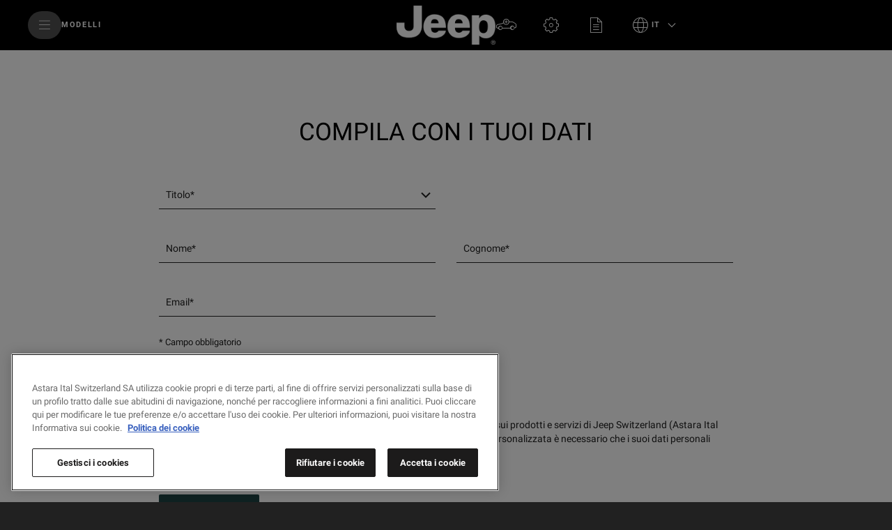

--- FILE ---
content_type: text/html;charset=utf-8
request_url: https://www.jeep.ch/it/aggiornamenti
body_size: 32078
content:


<!DOCTYPE html>
<html lang="it">
    <head>

<meta charset="utf-8"/>
<meta http-equiv="X-UA-Compatible" content="IE=edge"/>
<meta name="viewport" content="width=device-width, initial-scale=1.0"/>









<meta name="keywords"/>
<meta name="description" content="Lascia i tuoi dati e resta in contatto con noi: riceverai tutte le novità e gli ultimi aggiornamenti sui modelli Jeep®"/>

<meta property="og:title" content="Ricevi aggiornamenti | Jeep®"/>
<meta property="og:url" content="https://www.jeep.ch/it/aggiornamenti"/>
<meta property="og:description" content="Lascia i tuoi dati e resta in contatto con noi: riceverai tutte le novità e gli ultimi aggiornamenti sui modelli Jeep®"/>  


 





<meta name="twitter:creator" content="@"/>
<meta name="twitter:title" content="Ricevi aggiornamenti | Jeep®"/>
<meta name="twitter:description" content="Lascia i tuoi dati e resta in contatto con noi: riceverai tutte le novità e gli ultimi aggiornamenti sui modelli Jeep®"/>  

 
<link rel="canonical" href="https://www.jeep.ch/it/aggiornamenti"/> 








<title>Ricevi aggiornamenti | Jeep®</title>





<link rel="icon" type="image/vnd.microsoft.icon" href="/etc.clientlibs/jeep/clientlibs/clientlib-base/resources/favicon.ico"/>
<link rel="shortcut icon" type="image/vnd.microsoft.icon" href="/etc.clientlibs/jeep/clientlibs/clientlib-base/resources/favicon.ico"/>
<link rel="shortcut icon" href="/etc.clientlibs/jeep/clientlibs/clientlib-base/resources/favicon.ico" type="image/x-icon"/>

<link href="https://fonts.googleapis.com/css?family=Roboto:300,400,700,900" rel="stylesheet"/>

<!-- /* Added the stellentis-whitelabel css client library to use Whitelabel Unified Header */ -->


    
<link rel="stylesheet" href="/etc.clientlibs/stellantis-whitelabel/clientlibs/theme/jeep.lc-1765987494980-lc.min.css" type="text/css">
<link rel="stylesheet" href="/etc.clientlibs/stellantis-whitelabel/clientlibs/Design-system/jeep.lc-1765987492746-lc.min.css" type="text/css">



<!-- /* Added the stellentis-d2-core css client library to use Gigya */ -->




	
    
<link rel="stylesheet" href="/etc.clientlibs/jeep/clientlibs/clientlib-base.min.ad760feea62d5ee8502c69f405ca7c53.css" type="text/css">








	<script src="/etc.clientlibs/jeep/clientlibs/clientlib-base/resources/js/plugin.min.js"></script>


  <style>
    .gdpr-cookie-recall-link {
        display: none !important;
    }
</style>
</link>


<script>
  window.dataLayerFCA = window.dataLayerFCA || [];
</script>

	<!--D1 Integration -->
	 
		
    
	<!-- End D1 Integration -->

  <!---Site Verification-->
  	



<script>(function(w,d,s,l,i){w[l]=w[l]||[];w[l].push({'gtm.start':
new Date().getTime(),event:'gtm.js'});var f=d.getElementsByTagName(s)[0],
j=d.createElement(s),dl=l!='dataLayer'?'&l='+l:'';j.async=true;j.src=
'https://www.googletagmanager.com/gtm.js?id='+i+dl;f.parentNode.insertBefore(j,f);
})(window,document,'script','dataLayerFCA','GTM-59X4WML');</script>

<script src="//assets.adobedtm.com/launch-EN0f42a4515733422993e3459e15089f00.min.js" async></script>


<script type="text/javascript">
    var digitalData =
            {
                "page": {
                    "attributes": {
                        "internalSearch": {
                            "postalCode": "",
                            "term": ""
                        },
                        "style": "",
                        "platform": {
                            "device": "",
                        }
                    },
                    "custom": {
                        "formInteractionType": ""
                    },
                    "category": {
                        "pageType": "jeep:ch:contact",
                        "primaryCategory": "jeep:ch:contact:kmi:new-wrangler",
                        "subCategory1": "jeep:ch:contact",
                        "subCategory2": "jeep:ch:contact:kmi"
                    },
                    "component": {
                        "configurator": {
                            "attributeName": "",
                            "colors": "",
                            "options": "",
                            "stepName": "",
                            "stepNumber": "",
                            "trim": "",
                            "engine": "",
                            "completePrice": ""
                        },
                        "dealerSearch": {
                            "criteria": "",
                            "dealerID": ""
                        },
                        "form": {
                            "brochureDeliveryMethod": "",
                            "contactMethod": "",
                            "leadType": "",
                            "models": "",
                            "nameType": "",
                            "purchaseTimeframe": "",
                            "stepName": "",
                            "transactionID": ""
                        },
                        "inventorySearch": {
                            "vechicleCondition": "",
                            "filterList": "",
                            "numberOfVehicles": ""
                        }
                    },
                    "pageInfo": {
                        "countryCode": "ch",
                        "interactionMethod": "",
                        "language": "it",
                        "linkName": "",
                        "linkType": "",
                        "mobileSiteType": "",
                        "orientation": "",
                        "pageName": "jeep:ch:contact:kmi:new-wrangler",
                        "postalCode": "",
                        "dealer": "",
                        "dealerID": "",
                        "sysEnv": "",
                        "vehicleBrand": "jeep",
                        "vehicleModel": "",
                        "vehicleModelName": "",
                        "vehicleTrim": "",
                        "vehicleID": "057",
                        "vehicleType": "new",
                        "vehicleYear": "",
                        "rangeModels": "",
                        "businnessArea": "",
                        "tabName": "",
                        "mediaCampaignID": "",
                        "mktgCampaignID": "9272",
                        "offerIncentiveID": "",
                        "source": "",
                        "siteType": "web corporate",
                        "assetOwner": "brand",
                        "businessArea": "sales",
                        "url": "",
                        "referrer": "",
                        "visitorID": "",
                        "vehicleCategory": "pc",
                        "vehicleEngine": "",
                        "pageTarget": "" 
                    }
                }
            };
</script>

<script>
    $(document).ready(function () {
        var breakpoint = 768;
        if ($(window).width() < breakpoint) {
            digitalData.page.pageInfo.sysEnv = "mobile";
        } else {
            digitalData.page.pageInfo.sysEnv = "desktop";
        }

        digitalData.page.attributes.platform.device = digitalData.page.pageInfo.sysEnv;
    });


</script>


<!-- /*<sly data-sly-use.headClientLib="/libs/granite/sightly/templates/clientlib.html" data-sly-call=""/>-->




<script>
    var isAuth = false;
    //STOCK LOCATOR PAGE URL, TBD
    var stock_locator_url = "";
    //STOCK LOCATOR RADIUS, CAN BE EDITED IN AEM
    var stock_locator_radius = "";
    //MODELS.JSON endpoint
    var models_endpoint = "";
    //DEALERS endpoint
    var dealers_endpoint = "https://dealerlocator.fiat.com/geocall/RestServlet";
    var stock_endpoint = "https://vl.fiat.com/service/VirtualLayerService.svc/stocksrv/jsonp?callback=stockCallback";
    //LABELS DEALER LOCATOR
    var urlCallDealerLocator = "https://dealerlocator.fiat.com/geocall/RestServlet";
    var dealerLocatorConfig = {
    		"startLat": 46.947974,
            "startLng": 7.447447,
            "locatorMarket": "3878",
            "radius": 300,
            "startZoomLevel": 10,
            "afterSearchZoomLevel": 14,
            "zoomMapOnRemoveDistance": 14,
            "zoomMapOnCalculateDistance": 14,
            "zoomMapOnAutocomplete": 14,
            "zoomMapOnSelect": 14,
            "locatorBrand": "57",
            "funcAjaxCall": "finddealerxml",
            "noResultsMessage":"",
            "countryCodeOverride":["CHE","LIE"],
            "moparEl":"0",
            "telephoneField": "",
            "disableMoparUrl":false
    };

    var no_results_label__dealer_locator = "";


    var apiKey="AUtZYMpPBhp22O9iw13Cc8WIahHAO426FiwX4G8ZrNU";
  	var lblZoomDesktop="Utilizza CTRL + scorrimento per eseguire lo zoom della mappa";
  	var lblZoomMobile="Utilizza due dita<br>per spostare la mappa";
  	var enableHereMap= "false";
    var enableHereMapMainDealerLocator= "false";
    var dealerLocatorGoogleMapURL = "https://maps.googleapis.com/maps/api/js?key=AIzaSyDpzbAhswgo6OFyHxHCuTZ6diQV9GjnNDs";
//    var dealerLocatorGoogleMapURL = "AIzaSyDpzbAhswgo6OFyHxHCuTZ6diQV9GjnNDs";

    //var dealer_locator_googlemaps_url = "https://maps.googleapis.com/maps/api/js?key=AIzaSyBTl1IPslhclU0XmLNKbsPypMHD1C7vf_I&libraries=places&callback=initMaps";
    var woosMapApiKey = "woos-73c7f24b-9bfa-3367-80f1-15291f4c8dd1";
    var freespeePhoneLeadChannel = "";
    var visualizationOptions = {province: true};
    //var geolocalize_label_dealer_locator = "";
    //var dealer_label_dealer_locator = "";
    //var authorized_label_dealer_locator = "";
    //var calculate_distance_label_dealer_locator = "";
    //var web_site_dealer_label_dealer_locator = "";
    //var sheet_dealer_label_dealer_locator = "";
    //var start_geolocalization_dealer_locator = "";
    var search_on_map_hover_label_dealer_locator = "Ricerca spostandoti sulla mappa";
    //var search_on_map_label_dealer_locator = "Ricerca spostandoti sulla mappa";
    //var single_dealer_label = "";
    //var multiple_dealer_label = "";
    //var bds_label_dealer_locator = "";
    //var garage_label_dealer_locator = "";
    //IMAGES DEALER LOCATOR MARKERS
    var urlIconStartLocator = "/etc.clientlibs/jeep/clientlibs/clientlib-base/resources/assets/images/locator/pin-A.png";
    var urlIconStopLocator = "/etc.clientlibs/jeep/clientlibs/clientlib-base/resources/assets/images/locator/pin-B.png";
    var urlIconDealerLocator = "/etc.clientlibs/jeep/clientlibs/clientlib-base/resources/assets/images/locator/mapPIN.png";
    var urlIconDealerLocatorClicked = "/etc.clientlibs/jeep/clientlibs/clientlib-base/resources/assets/images/locator/mapPIN-selected.png";

    var urlIconDealerLocatorClusterConfig  = [
        {
          textColor: 'white',
          url: '/etc.clientlibs/jeep/clientlibs/clientlib-base/resources/js/gmaps/1.png',
          height: 52,
          width: 53
        },
       {
          textColor: 'white',
          url: '/etc.clientlibs/jeep/clientlibs/clientlib-base/resources/js/gmaps/1.png',
          height: 55,
          width: 56
        },
       {
          textColor: 'white',
          url: '/etc.clientlibs/jeep/clientlibs/clientlib-base/resources/js/gmaps/1.png',
          height: 65,
          width: 66
        },
       {
          textColor: 'white',
          url: '/etc.clientlibs/jeep/clientlibs/clientlib-base/resources/js/gmaps/1.png',
          height: 77,
          width: 78
        },
       {
          textColor: 'white',
          url: '/etc.clientlibs/jeep/clientlibs/clientlib-base/resources/js/gmaps/1.png',
          height: 89,
          width: 90
        }
      ];

    </script>

	<script> var chat_hide_user_name="false";</script>



<script type="application/ld+json">
    {
"@context": "http://schema.org",
"@type": "Organization",
"name": "Jeep",
"brand":
{
"@type": "Brand",
"name": "Jeep",
"logo": "https://www.jeep.ch/etc/designs/jeep/clientlibs/assets/images/logo-jeep.png",
"url": "https://www.jeep.ch/it"
},
"logo": "https://www.jeep.ch/etc/designs/jeep/clientlibs/assets/images/logo-jeep.png",
"url": "https://www.jeep.ch/it",
"sameAs" : [
"https://www.facebook.com/JeepSchweiz/",
"https://www.youtube.com/user/JeepSchweiz",
"https://twitter.com/JeepSchweiz",
"https://www.instagram.com/jeep_switzerland/",
"https://it.wikipedia.org/wiki/Jeep"
]
}
</script>
<!-- Start Add Meta Tag -->
<meta name="google-site-verification" content="pKVitv2XTttA_z8xurENJ0Cf51gKnGZ-XlI5fKUoJwk"/>
<!-- End Add Meta Tag -->
<!-- Inicio del aviso de consentimiento de cookies de OneTrust para jeep.ch -->
<script type="text/javascript" src="https://cdn.cookielaw.org/consent/019594bc-d1d8-7c72-bab2-0eadba3c6df5/OtAutoBlock.js"></script>
<script src="https://cdn.cookielaw.org/consent/019594bc-d1d8-7c72-bab2-0eadba3c6df5/otSDKStub.js" data-document-language="true" type="text/javascript" charset="UTF-8" data-domain-script="019594bc-d1d8-7c72-bab2-0eadba3c6df5"></script>
<script type="text/javascript">
function OptanonWrapper() { }
</script>
<!-- Fin del aviso de consentimiento de cookies de OneTrust para jeep.ch -->
<script>

</script>



<script>
	var message =
{
"text_below_button": "* Campo obbligatorio",
"placeholder_nome": "Nome*",
"placeholder_cognome": "Cognome*",
"placeholder_Email": "Email*",
"placeholder_Conferma_mail": "Conferma email*",
"placeholder_cellulare": "Cellulare*",
"placeholder_cap": "CAP*",
"placeholder_address": "CAP o indirizzo*",
"placeholder_formAddress": "Via",
"placeholder_city": "Città",
"placeholder_TITLE_PERSON": "Titolo*",
"placeholder_piva": "Partita IVA*",
"placeholder_PIVA_VALUE": "Partita IVA*",
"placeholder_fleetVehicles": "Vetture flotta*",
"placeholder_APPOINTMENTNOTES": "A che ora vuoi essere chiamato?",
"placeholder_COMMUNICATIONCHANNEL": "Canale preferito di contatto",
"placeholder_company": "Nome dell'azienda*",
"mandatory_field": "Campo obbligatorio",
"invalid_name": "Nome non valido",
"invalid_surname": "Cognome non valido",
"success": "Corretto",
"invalid_second_surname": "Secondo Cognome non valido",
"invalid_email": "Email non valida",
"invalid_confirm_email": "I campi Email non coincidono",
"invalid_number_phone": "Cellulare non valido",
"invalid_code_zip": "CAP o indirizzo non valido",
"invalid_vatnumber": "Partita IVA non valida",
"button_send": "CONTINUA",
"title_select_models": "Modelli*",
"info_request": "Stai chiedendo un ",
"info_request_end": " per <strong>",
"address_error_message": "CAP o indirizzo obbligatorio",
"address_number_error_message": "Inserisci il numero civico",
"placeholder_message": "Messaggio",
"placeholder_secondsurname": "2° Cognome",
"label_clickToCall": "CHIAMA LA CONCESSIONARIA",
"label_send_form": "Oppure compila il form",
"invalid_brand": "indicaci quali sono i contenuti che vuoi vedere per primi",
"invalid_autocomplete_zip": "Selezionare un indirizzo valido",
"other_models": "Altro",
"select_models": "Seleziona",
"conf_message":"Clicca qui per visualizzare la quotazione inviata all’utente",
"success": "Corretto",
"invalid_second_surname": "Secondo Cognome non valido", 
"placeholder_COMMUNICATIONCHANNEL": "Canale preferito di contatto",
"placeholder_company": "nome dell'azienda",
"invalid_company": "Nome azienda non valido",
"placeholder_Email_destinatario": "Email*",
                                        "placeholder_nome_destinatario": "Nome*",
                                        "label_destinatario": "Destinatario",
                                        "label_mittente": "Mittente",
                                        "invalid_name_destinatario": "Nome destinatario",
                                        "invalid_email_destinatario": "Email destinatario",
										"cc_object_mail":"Ti ho inviato la mia configurazione Jeep", 
   "lbl_zoom_desktop":"Utilizza CTRL + scorrimento per eseguire lo zoom della mappa",
   "lbl_zoom_mobile":"Utilizza due dita per spostare la mappa",
"channel_info":"Scegliendo 'Videochiamata' sarai contattato per organizzare un appuntamento virtuale e sarà come essere in uno dei nostri showroom, ma comodamente seduto a casa tua!"
};

	var dealerMessage =
{
"title": "Seleziona uno dei nostri concessionari",
"new_cap": "Inserisci un CAP per effettuare la ricerca",
"no_dealer": "Nessun Concessionario trovato",
"nome": "Nome Concessionario",
"indirizzo": "Indirizzo",
"distanza": "Distanza",
"data_processing_text": "Informazioni sul trattamento dei Suoi dati personali e sui Suoi diritti sono disponibili nell'informativa sulla privacy. Ho letto l'informativa sulla privacy di Jeep Switzerland e acconsento ad essa.",
"comment_GAQ": "Nel configuratore sul sito del marchio, con questo codice troverete la configurazione creata dal vostro cliente: ",
"GAQ": "Richiedi offerta",
"TD": "Richiedi test drive",
"KMI": "Newsletter",
 "RI": "Newsletter",
"select_dealer": "Seleziona Dealer"
};

	var formLabel = {

    "newStepMessage": {
        "section-models": "Modello",
        "section-anagraphic": "I tuoi dati",
        "section-anagraphic-models": "I tuoi dati",
        "section-dealer": "Concessionaria",
        "section-thankyou": ""
    },
    "stepMessage": {
       "section-models": "Modello",
        "section-anagraphic": "I tuoi dati",
        "section-anagraphic-models": "I tuoi dati",
        "section-dealer": "Concessionaria",
        "section-thankyou": ""
    },
    "piva": {
        "QuestionLabel": "Hai una Partita IVA?",
        "YesLabel": "Si",
        "NoLabel": "No"
    },
    "vpermuta": {
        "QuestionLabel": "Hai una vettura da dare in permuta o rottamare?*",
        "YesLabel": "Si",
        "NoLabel": "No",
        "AltroLabel": "Altro",
        "auto_brand": "Marca auto posseduta",
        "auto_model": "Modello vettura posseduta",
        "auto_year": "Immatricolazione vettura posseduta"
    },
    "form-models-list": {
        "selectModels": "Scegli il modello che ti interessa",
        "go": "Prosegui"
    },
    "title-form": {
         "AnagraficText": "COMPILA CON I TUOI DATI",
        "AnagraficNLText": "",
        "AnagraficKMIText": "Iscriviti e resta in contatto con noi: riceverai aggiornamenti sul nuovo modello.",
        "model_choose_lbl": "Hai scelto:",

"AnagraficSCText": "La tua configurazione è stata salvata correttamente: puoi recuperarla in seguito attraverso il codice Jeep e continuare a modificarla, per trovare il look perfetto per il tuo",
                                        "AnagraficSCText_2": "",
                                        "LabelCode":"Il codice Jeep è",
                                        "AnagraficSHText": "Condividi la configurazione: Condividi la tua perfetta configurazione di",
                                        "AnagraficSHText_2": "con i tuoi amici!"


    },
    "submit": {
        "send": "CONTINUA"
    },
    "fleet": {
        "FleetSizeLabel": "Dimensione flotta*",
        "Size1": "1-19",
        "Size2": "20-99",
        "Size3": "100+"
    },
    "vehicle_permutation": {
         "you_have": "Hai una vettura da dare in permuta o rottamare?*",
        "auto_brand": "Marca auto posseduta",
        "auto_model": "Modello vettura posseduta",
        "auto_year": "Immatricolazione vettura posseduta",
        "yes_label": "Si",
        "no_label": "No"
    },
    "hp-dealerlocator": {
        "dealer_title": "Seleziona uno dei nostri concessionari",
        "dealer_new_cap": "Inserisci un <strong>CAP</strong> per effettuare la ricerca",
        "dealer_update": "AGGIORNAMENTO",
        "dealer_select_map": "SELEZIONA MAPPA",
        "dealer_list": "VISUALIZZA LISTA",
        "dealer_no_dealer": "Nessun Concessionario trovato",
        "dealer_closeMap": "Chiudi mappa",
        "dealer_openMap": "Apri mappa"

    },
    "new-dealer-locator": {
        "dealer_title": "Seleziona uno dei nostri concessionari",
        "dealer_new_cap": "Inserisci un <strong>CAP</strong> per effettuare la ricerca",
        "dealer_select_map": "SELEZIONA MAPPA",
        "dealer_list": "VEDI LISTA",
        "dealer_no_dealer": "Nessun Concessionario trovato",
        "dealer_closeMap": "Chiudi mappa",
        "dealer_openMap": "Apri mappa",
        "dealer_update": "Ripeti la ricerca qui",
        "placeholder_field_address": "Inserisci un CAP o indirizzo",
        "select_dealer_cta": "SELEZIONA CONCESSIONARIO",
        "booking_dealer_cta": "Online Booking",
        "call_dealer_cta": "Chiama ora",
        "servizi": "Servizi: Business Center",
        "dealer_distance": "Distanza",
        "dealer_search_error": "Non abbiamo trovato alcuna concessionaria con l'indirizzo inserito. Digita un nuovo indirizzo o naviga la mappa per ripetere la ricerca. "

    },
    "model": {
        "ChangeModel": "Cambia modello",
    },
    "dealer": {
        "ChangeDealer": "Cambia concessionaria",
    },

    "multiple_next": {
        "next": "AVANTI",
    },
    "brochure": {
        "bro": "Download",
        "pbr": "Cartacea",
    },

    "urls": {
        "baseUrlPdf": "http://www.jeep.ch/it/NS_Configuration/jeep/ch/it_jeep_"
    }

};
var select = {
    "Option": {
        "Option_1": "",
        "Option_2": "Signore",
        "Option_3": "Signora"
    },
};
var tabName = {
    "TD": "Test drive",
    "GAQ": "Preventivo",
    "NLF": "News Letter",
    "NL": "News Letter",
    "KMI": "Mantienimi informato",
    "RI": "Richiesta Informazioni",
    "GAB": "Richiesta Brouchure"
};
var privacyMessage = {
    "#informative_0#": "",
    "#informative_1#": "CONSENSO",
    "#informative_2#": "Letta <a href='/it/protezione-dei-dati' target='_blank'>l'Informativa privacy</a>",
    "#informative_3#": "",
    "#informative_4#": "https://staticpromo.fiat.com/privacy/CH/informative-ch_it.html?brand=jeep",
    "#informative_5#": "Acconsento",
    "#informative_6#": "Non acconsento",
    "#informative_7#": "Alle attività di marketing",
    "#informative_8#": "Sì, accetto di ricevere pubblicità personalizzata, newsletter e informazioni sui prodotti e servizi di Jeep Switzerland (Astara Ital Switzerland AG) per email, posta, telefono o SMS. Per fornirle pubblicità personalizzata è necessario che i suoi dati personali vengano elaborati per creare un profilo utente personale.",
    "#informative_11#": "Alle attività di profilazione",
    "#informative_12#": "Al trattamento dei miei dati personali da parte di   Astara Ital Switzerland AG per analizzare le mie preferenze e ricevere comunicazioni commerciali personalizzate, di cui al punto d) dell’informativa.",
    "#informative_13#": "Acconsento",
    "#informative_14#": "Non acconsento",
    "#informative_15#": "Alla comunicazione dei dati a terzi per loro attività di marketing",
    "#informative_16#": "Alla comunicazione dei miei dati personali a società connesse o collegate a   Astara Ital Switzerland AG, nonché a società partner della stessa appartenenti ai settori automobilistico, finanziario, assicurativo e delle telecomunicazioni, che li potranno trattare per le finalità di marketing di cui al punto e) dell’informativa, con modalità cartacee, automatizzate o elettroniche e, in particolare, a mezzo posta ordinaria o email, telefono (es. chiamate automatizzate, SMS, MMS), fax e qualsiasi altro canale informatico (es. siti web, mobile app).",
    "#informative_17#": "Acconsento",
    "#informative_18#": "Non acconsento",
    "#informative_19#": " "


};
var selectChannel = {
    "Channel": {
        "Option_1": "",
        "Option_2": "Telefono|T",
        "Option_3": "Videochiamata|V"      
    },
};
	var typ_message = {
    "typ_message": {
        "titolo_box_1": "Grazie ",
        "titolo_box_2": " per il tuo interesse",
        "titolo_box_3": "La tua richiesta è stata inoltrata alla concessionaria: ",
        "titolo_box_4": "Sarai contattato al più presto",
        "button_box_default": "Homepage",
        "button_box_home": "Homepage",
        "button_box_model": "Scopri di più",
        "titolo_box_1_tp_gab": "Richiesta brochure",
        "titolo_box_2_tp_gab": "andata a buon fine",
        "testo_box_3_tp_gab": "Riceverai un’email, all’indirizzo da te indicato, con il link dal quale scaricare la tua brochure",
        "testo_box_4_tp_gab": "Prosegui il viaggio alla scoperta di",
        "testo_box_5_tp_gab": ", ti basta un click per saperne di più: farla tua non è mai stato così semplice",
        "button_box_tp_gaq_rp": "Richiedi un preventivo",
        "button_box_tp_gaq_td": "Prenota un test drive",
        "button_box_tp_gaq_continue_on_model": "Continua a scoprire",
        "keep_browsing": "Ritorna al sito Jeep<sub>®</sub>"
    },
    "CTA": {
        "TD": {
            "buttons": [{
                    "position": 1,
                    "tag": "quote",
                    "text": "la concessionaria riceverà la tua richiesta",
                     "textFleet": "abbiamo ricevuto la tua richiesta",
                    "url": "",
                    "cta": "",
                },
                {
                    "position": 2,
                    "tag": "calendar",
                    "text": "Al momento i tempi di gestione potrebbero subire dei ritardi: grazie per la vostra comprensione.",
                    "url": "",
                    "cta": "",
                },
                {
                    "position": 3,
                    "tag": "testdrive",
                    "text": "proverai il tuo veicolo Jeep<sub>®</sub> su strada",
                    "url": "",
                    "cta": "",
                }
            ],

            "keep_browsing": "Prossimi passi:",
        },
        "GAQ": {
            "buttons": [{
                    "position": 1,
                    "tag": "quote",
                    "text": "la concessionaria riceverà la tua richiesta",
                    "textFleet": "abbiamo ricevuto la tua richiesta",
                    "url": "",
                    "cta": "",
                },
                {
                    "position": 2,
                    "tag": "calendar",
                    "text": "Al momento i tempi di gestione potrebbero subire dei ritardi: grazie per la vostra comprensione.",
                    "url": "",
                    "cta": "",
                },
                {
                    "position": 3,
                    "tag": "discovermodels",
                    "text": "potrai scoprire il tuo modello Jeep<sub>®</sub> e ricevere un preventivo personalizzato",
                    "url": "",
                    "cta": "",
                }
            ],
            "keep_browsing": "Prossimi passi:",
        },
        "NL": {
            "buttons": [{

                    "position": 1,
                    "tag": "configurator",
                    "text": "configurare subito la tua prossima Jeep<sub>®</sub>",
                    "url": "https://www.jeep.ch/it/configuratore/",
                    "cta": "Configura",

                },
                {
                    "position": 2,
                    "tag": "discoverpromotions",
                    "text": "scoprire tutte le promozioni disponibili in questo momento",
                    "url": "https://www.jeep.ch/it/offerte-jeep-prezzi",
                    "cta": "PROMOZIONI",
                },
                {
                    "position": 3,
                    "tag": "hp",
                    "text": "continuare il tuo viaggio nel mondo Jeep<sub>®</sub>",
                    "url": "https://www.jeep.ch/it",
                    "cta": "Homepage",
                },
                // {
                // "position": 4,
                // "tag":"discoverpromotions",
                // "text":"Discover all promotions",
                // "url":"https://www.jeep-official.it/",
                // "cta":"TORNA ALLA HOME",
                //  }
            ],

            "keep_browsing": "Mentre aspetti di leggere la tua prima newsletter, puoi: ",

        },
        "GAB": {
            "buttons": [{
                    "position": 1,
                    "tag": "brochure",
                    "text": "scaricare subito la brochure che hai richiesto. Riceverai anche via email il link per scaricarla in seguito",
                    "url": "https://www.jeep.ch/it/catalogo",
                    "cta": "Download",
                },
                {
                    "position": 2,
                    "tag": "discovermodels",
                    "text": "scoprire le brochure di tutti gli altri modelli Jeep<sub>®</sub>",
                    "url": "https://www.jeep.ch/it/brochure-download",
                    "cta": "Scopri di più",
                },
                {
                    "position": 3,
                    "tag": "discoverpromotions",
                    "text": "scoprire tutte le promozioni disponibili in questo momento",
                    "url": "https://www.jeep.ch/it/offerte-jeep-prezzi",
                    "cta": "PROMOZIONI",
                }
            ],
            "keep_browsing": "Adesso puoi:",
        },

        "KMI": {
            "buttons": [{
                    "position": 1,
                    "tag": "",
                    "text": "",
                    "url": "",
                    "cta": "",
                },
                {
                    "position": 2,
                    "tag": "hp",
                    "text": "continuare il tuo viaggio nel mondo Jeep<sub>®</sub>",
                    "url": "https://www.jeep.ch/it",
                    "cta": "Homepage",
                },
                {
                    "position": 3,
                    "tag": "",
                    "text": "",
                    "url": "",
                    "cta": "",
                }
            ],
            "keep_browsing": " ",
        },

        "RI": {
            "buttons": [{
                    "position": 1,
                    "tag": "quote",
                    "text": "la concessionaria riceverà la tua richiesta",
                     "textFleet": "abbiamo ricevuto la tua richiesta",
                    "url": "",
                    "cta": "",

                },
                {
                    "position": 2,
                    "tag": "calendar",
                    "text": "Al momento i tempi di gestione potrebbero subire dei ritardi: grazie per la vostra comprensione.",
                    "url": "",
                    "cta": "",
                },
                {
                    "position": 3,
                    "tag": "discovermodels",
                    "text": "protrai visionare il tuo veicolo Jeep<sub>®</sub>",
                    "url": "",
                    "cta": "",
                }
            ],
            "keep_browsing": " Prossimi passi:",
        }
    }
};
	var eloquaThankyouPageCTADefaultLink = "/it";
</script>

<script type="text/plain" class="cl-onconsent-inline-advertising" src="//d3c3cq33003psk.cloudfront.net/opentag-87199-885579.js"></script>


	<!-- IgnitionOne – FCA – Data Collection Tag --> 
<script type="text/javascript"> 
(function() { 
var h = 'com-fga.netmng.com'; 
var a = '1486'; 
var t = document.createElement('script'); 
t.type = 'text/plain'; t.className = 'cl-onconsent-inline-advertising'; t.async = true; 
var p = 'https:'==document.location.protocol?'https://':'http://'; 
var m = document.referrer.match(/https?:\/\/([a-z]+\.[a-z\.]+)/i); 
var r = (m && m[1] != document.location.hostname) ? ('&ref=' + escape(document.referrer)) : ''; 
t.src = p + h + '/?async=1&aid=' + a + r; 
var s = document.getElementsByTagName('script')[0]; 
s.parentNode.insertBefore(t, s); 
})(); 
</script>

<script>
	var dynamicScriptObject = {"defaultUrl":"","configurations":[{"url":"","fromDay":"0","toDay":"0","fromHour":"0","fromMinutes":"0","toHour":"0","toMinutes":"0"}]};
</script>


<script>
    var image_base_path = "/content/dam/jeep/p2c-rpa/ch-it/aggiornamenti";
    var newContent = {};
    var url_current_page = "/content/jeep/jeep-ch/it/aggiornamenti";
    var imageBreakpointAttributeMapping ={
        "mobile": "data-maxwidth400px",
        "portrait": "data-maxwidth767px",
        "landscape": "data-maxwidth999px",
        "desktop": "data-minwidth1600px"
    };
</script>





    <script>
      dataLayer = window['dataLayer']||[];
    </script>

<script>
var dataLayer = window['dataLayer']||[];    
dataLayer.push({    
    "brand":"jeep",
    "language": "it",
    "country": "ch",
    "rumTarget": ""
});
</script>

<script>
    var RationalizedForms = {};
    RationalizedForms.formIntegrationEndpoint = "";
    RationalizedForms.saveAndShareEndpoint = "";
</script>

    
        <link rel="stylesheet" href="/etc.clientlibs/stellantis-whitelabel/clientlibs/WlButton.lc-1765987495853-lc.min.css" type="text/css" data-app-css-wl="WlButton"/>
    


    


    
        
    
</head>
    
	<body class="loading-js 
			
			
			
			
			
		    ">
	
		<!-- Start Eloqua Form and Energy Label FIX -->
<script type="text/javascript" src="https://www.fiat.ch/content/dam/fiat2023/ch/etc_local/eloqua_forms-All.js"></script>
<link rel="stylesheet" href="https://www.fiat.ch/content/dam/fiat2023/ch/etc_local/eloqua_forms-All.css" type="text/css">
<link rel="stylesheet" href="https://www.fiat.ch/content/dam/fiat2023/ch/etc_local/energy_label-All-v2.css" type="text/css">
<style>
  .energy-label .card div {width: 150px;height: 200px;}
  .energy-label .card div:before {top: 12px;left: 26px;font-size: 11px;letter-spacing: -.025em}
  .energy-label .card p {font-size: 14px;width: 150px;}
  .new-form-container section-models .section-header h2,
  .new-form-container section-models .new-form-vehicle .new-form-vehicle-title,
  .new-form-container section-anagraphic .section-header h2,
  .new-form-container section-anagraphic .title-form,
  .new-form-container section-anagraphic .new-form-img-title,
  .new-form-container section-anagraphic .new-form-link,
  .new-form-container section-anagraphic .new-form-text-title {font-family: 'Roboto',sans-serif !important;}
</style>
<!-- End Eloqua Form and Energy Label FIX -->

<link rel="stylesheet" type="text/css" href="/content/dam/jeep/style/external.css"/>
<style>
.fa-tiktok:before {
  content: url(/content/dam/jeep/ch/ch-de/tiktok.png);
  position: relative;
  top: -8px;
}
</style>

<!-- START Promo CTA blue -->
<style>
.rect-btn.rect-btn-yellow[href="#form-jeep-anchor"] {
  background-color: #0e6dee;
  color: white;
}
</style>
<!-- END Promo CTA blue -->

<!-- START bugfix header fixed position -->
<style>
@media screen and (min-width:1024px) {
  .main-menu-container.menu.v10-2019.menu-sticky {position: fixed; width: 100%; transform: scaleY(1); padding-top: 0;}
  .main-menu-container.menu.v10-2019 .main-menu-header.no-sticky {top: 0; position: relative; width: 1450px; max-width: 1450px;}
  .menu.v10-2019 .sticky-tools-menu.sticky {top: 80px;}
  .main-menu-container.menu.v10-2019 .main-menu-header.no-sticky .main-nav .lang-item {padding-right: 15px; right: 80px; position: absolute;}
  .menu.v10-2019 .main-menu-level2-container.sticky-pos {top: 80px;}
}
.menu.v10-2019 .sticky-tools-menu ul {width: 1450px;justify-content: flex-start;}
@media only screen and (max-width: 1023px) {
  .menu.v10-2019 .sticky-tools-menu ul {display: none;}
}
</style>
<!-- END bugfix header fixed position -->

<!-- OneTrust Cookies Settings button start -->
<style>
#ot-sdk-btn.ot-sdk-show-settings {
  text-decoration: none;
  color: #fff;
  text-align: center;
  font-size: 11px;
  font-family: Sequel,sans-serif;
  line-height: 16px;
  letter-spacing: 1.65px;
  text-transform: uppercase;
  padding: 20px 0 10px;
  background: none;
  border: none;
  margin: 5.5px 0;
}
#ot-sdk-btn.ot-sdk-show-settings:hover {
  background: transparent !important;
}
@media only screen and (max-width: 744px) {
  [data-component="FooterContainer"] .cvLinksWithIcons.horizontal .tertiary-link button {
    margin-left: 18px !important;
  }
}
</style>
<div class="tertiary-link hidden">
	<button id="ot-sdk-btn" class="ot-sdk-show-settings list__link">Cookie Settings</button>
</div>      
<script>
$(document).ready(function(){
	function chk_cookie() {
		var leg = document.querySelectorAll('[data-component="FooterContainer"] .cvLinksWithIcons.horizontal .tertiary-link');
		if (leg.length < 1) {
			if (cnt < 5) {
				setTimeout(function () {
					chk_cookie();
				}, 1000);
				cnt++;
			}
		} else {
			var cookieLang = '';
			if(document.documentElement.getAttribute('lang') === 'de-CH') {cookieLang = "Cookies verwalten";}
			else if(document.documentElement.getAttribute('lang') === 'fr-CH') {cookieLang = "Configuration des cookies";}
			else if(document.documentElement.getAttribute('lang') === 'it-CH') {cookieLang = "Gestisci i cookies";}
			$('.tertiary-link.hidden button').html(cookieLang);
			$('.tertiary-link.hidden').insertAfter($('[data-component="FooterContainer"] .cvLinksWithIcons.horizontal .tertiary-link').last());
			$('.tertiary-link.hidden').removeClass('hidden');
		}
	}
	var cnt = 0;
	chk_cookie();	
})
</script>
<!-- OneTrust Cookies Settings button end -->

<!-- DLR Form FIX -->
<script>
$(document).ready(function(){
	if ($('script[src*="ch-all-all.min.js"]').length > 0) {
		$.ajaxPrefilter(function (options, originalOptions, jqXHR) {
			if(options.url.indexOf('geocall') > -1) {
				console.log('data:', originalOptions.data);
				options.data = $.param($.extend(originalOptions.data, {dlr : ''}));
			}
		});		 
	}
})
</script>
<!-- End DLR Form FIX -->

<!-- Leads -->
<script>
$(document).ready(function(){
  $(document).on('click', '.select_dealer_btn', function(e) { 
    try{
    window.fdData = window.fdData || [];
    window.fdData.push({'conversion': 'lead_jeep'});
    }catch(e){
    console.log('fdData error:', e);
    }
  })
})
</script>
<!-- End Leads -->

<!-- Google Tag Manager -->
<script>(function(w,d,s,l,i){w[l]=w[l]||[];w[l].push({'gtm.start':
new Date().getTime(),event:'gtm.js'});var f=d.getElementsByTagName(s)[0],
j=d.createElement(s),dl=l!='data_Layer'?'&l='+l:'';j.async=true;j.src=
'https://www.googletagmanager.com/gtm.js?id='+i+dl;f.parentNode.insertBefore(j,f);
})(window,document,'script','dataLayer','GTM-T95RXDZ');</script>
<!-- End Google Tag Manager -->

<!-- Google Tag Manager (noscript) -->
<noscript><iframe src="https://www.googletagmanager.com/ns.html?id=GTM-T95RXDZ" height="0" width="0" style="display:none;visibility:hidden"></iframe></noscript>
<!-- End Google Tag Manager (noscript) -->

<!-- Google Tag Manager -->
<script>(function(w,d,s,l,i){w[l]=w[l]||[];w[l].push({'gtm.start':
new Date().getTime(),event:'gtm.js'});var f=d.getElementsByTagName(s)[0],
j=d.createElement(s),dl=l!='dataLayer'?'&l='+l:'';j.async=true;j.src=
'https://www.googletagmanager.com/gtm.js?id='+i+dl;f.parentNode.insertBefore(j,f);
})(window,document,'script','dataLayer','GTM-KW4QS3X');</script>
<!-- End Google Tag Manager -->

<!-- Google Tag Manager (noscript) -->
<noscript><iframe src="https://www.googletagmanager.com/ns.html?id=GTM-KW4QS3X" height="0" width="0" style="display:none;visibility:hidden"></iframe></noscript>
<!-- End Google Tag Manager (noscript) -->

<!-- Meta Pixel Code -->
<script>
!function(f,b,e,v,n,t,s)
{if(f.fbq)return;n=f.fbq=function(){n.callMethod?
n.callMethod.apply(n,arguments):n.queue.push(arguments)};
if(!f._fbq)f._fbq=n;n.push=n;n.loaded=!0;n.version='2.0';
n.queue=[];t=b.createElement(e);t.async=!0;
t.src=v;s=b.getElementsByTagName(e)[0];
s.parentNode.insertBefore(t,s)}(window, document,'script',
'https://connect.facebook.net/en_US/fbevents.js');
fbq('init', '2648522495378610');
fbq('track', 'PageView');
</script>
<noscript><img height="1" width="1" style="display:none" src="https://www.facebook.com/tr?id=2648522495378610&ev=PageView&noscript=1"/></noscript>
<!-- End Meta Pixel Code -->

<!-- FIX PER DEALER LOCATOR -->
<script src="https://staticpromo.fiat.com/HereMaps/custom_autocomplete_here_def.js"></script>
	<noscript>
		<!-- Google Tag Manager (noscript) -->
    	<iframe src="https://www.googletagmanager.com/ns.html?id=GTM-59X4WML" height="0" width="0" style="display:none;visibility:hidden"></iframe>
    	<!-- End Google Tag Manager (noscript) -->
	</noscript>
		

	
	<div class="ID01-XfHeader-xf"><div class="xfpage">
<meta name="viewport" content="width=device-width, initial-scale=1, shrink-to-fit=no"/>

<!--Adding brand specific style changes-->

    
    
    
    
     
    
    
    
    
    
        
            
    



        
    
    
        
            
    



        
        
    



    

	
	
    
    
    
    



    
        
    


    
    
        
    



    
    
    
    <div class="xf-root-container">
        
        <div class="xf-main-container">

    
    
    
    <div class="xf-main-container-ct">
        
        <div class="ID00-Header">
  

     
         
         
             <div class="ID00-MegaMenuCardList">

</div>

             
         
 
 









	
	<div data-app-wl="WlUnifiedHeader" data-props="{&#34;name&#34;:&#34;headercontainer&#34;,&#34;variation&#34;:&#34;whitelabel&#34;,&#34;theme&#34;:&#34;dark&#34;,&#34;sticky&#34;:true,&#34;skipToContentText&#34;:&#34;SkiptoContentText&#34;,&#34;isRtl&#34;:false,&#34;skipToContextAnalytics&#34;:{&#34;dataGtmEvent&#34;:&#34;&#34;,&#34;dataGtmEventCategory&#34;:&#34;&#34;,&#34;dataGtmEventAction&#34;:&#34;&#34;,&#34;dataGtmEventLabel&#34;:&#34;&#34;,&#34;analyticsEngine&#34;:&#34;google&#34;},&#34;skipToNavigationAnalytics&#34;:{&#34;dataGtmEvent&#34;:&#34;&#34;,&#34;dataGtmEventCategory&#34;:&#34;&#34;,&#34;dataGtmEventAction&#34;:&#34;&#34;,&#34;dataGtmEventLabel&#34;:&#34;&#34;,&#34;analyticsEngine&#34;:&#34;google&#34;},&#34;skipToNavigationText&#34;:&#34;SkiptoNavigationText&#34;,&#34;hamburgermenu&#34;:{&#34;name&#34;:&#34;hamburgermenu&#34;,&#34;hamburgerIconOpen&#34;:&#34;O-BurgerMenu&#34;,&#34;hamburgerIconClose&#34;:&#34;O-CloseSmall&#34;,&#34;theme&#34;:&#34;light&#34;,&#34;rightArrowIcon&#34;:&#34;O-ArrowRight&#34;,&#34;mobileBackArrowIcon&#34;:&#34;O-ChevronLeftLarge&#34;,&#34;desktopBackArrowIcon&#34;:&#34;&#34;,&#34;label&#34;:&#34;&#34;,&#34;enableCustomBackgroundStyles&#34;:false,&#34;hamburgerCloseAnalytics&#34;:{&#34;dataGtmEvent&#34;:&#34;uaevent&#34;,&#34;dataGtmEventCategory&#34;:&#34;WhiteLabel::Header::PrimaryNavigation&#34;,&#34;dataGtmEventAction&#34;:&#34;Close&#34;,&#34;dataGtmEventLabel&#34;:&#34;Menu&#34;,&#34;analyticsEngine&#34;:&#34;google&#34;},&#34;mobileBackArrowAnalytics&#34;:{&#34;dataGtmEvent&#34;:&#34;uaevent&#34;,&#34;dataGtmEventCategory&#34;:&#34;WhiteLabel::Header::PrimaryNavigation&#34;,&#34;dataGtmEventAction&#34;:&#34;Redirection::Internal&#34;,&#34;dataGtmEventLabel&#34;:&#34;back&#34;,&#34;analyticsEngine&#34;:&#34;google&#34;},&#34;desktopBackArrowAnalytics&#34;:{&#34;dataGtmEvent&#34;:&#34;uaevent&#34;,&#34;dataGtmEventCategory&#34;:&#34;WhiteLabel::Burger::PrimaryNavigation&#34;,&#34;dataGtmEventAction&#34;:&#34;Redirection::Internal&#34;,&#34;dataGtmEventLabel&#34;:&#34;back&#34;,&#34;analyticsEngine&#34;:&#34;google&#34;},&#34;analytics&#34;:{&#34;dataGtmEvent&#34;:&#34;uaevent&#34;,&#34;dataGtmEventCategory&#34;:&#34;WhiteLabel::Header&#34;,&#34;dataGtmEventAction&#34;:&#34;Display::Burger::Menu&#34;,&#34;dataGtmEventLabel&#34;:&#34;Menu&#34;,&#34;analyticsEngine&#34;:&#34;google&#34;},&#34;menu&#34;:[{&#34;categoryLabel&#34;:&#34;&#34;,&#34;menuVariation&#34;:&#34;model&#34;,&#34;openOnBurgerClick&#34;:false,&#34;showOnHeader&#34;:true,&#34;hasSubMenu&#34;:true,&#34;menuItem&#34;:{&#34;ctaText&#34;:&#34;MODELLI&#34;,&#34;ctaAttributes&#34;:{&#34;textUnderline&#34;:false,&#34;textBold&#34;:false,&#34;iconLeft&#34;:&#34;&#34;,&#34;position&#34;:&#34;&#34;,&#34;iconRight&#34;:&#34;&#34;,&#34;size&#34;:&#34;&#34;,&#34;ctaText&#34;:&#34;&#34;,&#34;dataAppendQueryParams&#34;:false,&#34;dataQueryParams&#34;:&#34;&#34;,&#34;href&#34;:&#34;&#34;,&#34;target&#34;:&#34;&#34;,&#34;priority&#34;:&#34;&#34;,&#34;textHideOnDesktop&#34;:false,&#34;showTextOnHover&#34;:false,&#34;scrollTo&#34;:&#34;&#34;,&#34;hideOnMobile&#34;:false,&#34;authoredClassName&#34;:&#34;&#34;,&#34;ariaLabel&#34;:&#34;&#34;,&#34;analytics&#34;:{&#34;dataGtmEvent&#34;:&#34;&#34;,&#34;dataGtmEventCategory&#34;:&#34;&#34;,&#34;dataGtmEventAction&#34;:&#34;&#34;,&#34;dataGtmEventLabel&#34;:&#34;&#34;,&#34;analyticsEngine&#34;:&#34;google&#34;}},&#34;analytics&#34;:{&#34;dataGtmEvent&#34;:&#34;uaevent&#34;,&#34;dataGtmEventCategory&#34;:&#34;&#34;,&#34;dataGtmEventAction&#34;:&#34;Display::Menu&#34;,&#34;dataGtmEventLabel&#34;:&#34;MODELLI&#34;,&#34;analyticsEngine&#34;:&#34;google&#34;}},&#34;name&#34;:&#34;whitelabelmodelmenu&#34;,&#34;withFilters&#34;:true,&#34;hideMultiModelEngineTags&#34;:false,&#34;columnVariation&#34;:&#34;two&#34;,&#34;allEnginesTitle&#34;:&#34;Tutte&#34;,&#34;priceLabel&#34;:&#34;Price starting from&#34;,&#34;currencySymbol&#34;:&#34;€&#34;,&#34;currencyPosition&#34;:&#34;prefix&#34;,&#34;wlSLendPoint&#34;:&#34;/it/wlcontroller.wlFlyoutDetails&#34;,&#34;brand&#34;:&#34;jeep&#34;,&#34;marketCode&#34;:&#34;ch&#34;,&#34;allEnginesTitleAnalytics&#34;:{&#34;dataGtmEvent&#34;:&#34;uaevent&#34;,&#34;dataGtmEventCategory&#34;:&#34;WhiteLabel::Burger::MODELLI&#34;,&#34;dataGtmEventAction&#34;:&#34;Filter::EngineType&#34;,&#34;dataGtmEventLabel&#34;:&#34;Tutte&#34;,&#34;analyticsEngine&#34;:&#34;google&#34;},&#34;b2bTagsMapping&#34;:[],&#34;modelBanner&#34;:{},&#34;engineTagsMapping&#34;:[{&#34;name&#34;:&#34;Benzina&#34;,&#34;type&#34;:&#34;benzina&#34;,&#34;analytics&#34;:{&#34;dataGtmEvent&#34;:&#34;uaevent&#34;,&#34;dataGtmEventCategory&#34;:&#34;WhiteLabel::Burger::MODELLI&#34;,&#34;dataGtmEventAction&#34;:&#34;Filter::EngineType&#34;,&#34;dataGtmEventLabel&#34;:&#34;Benzina&#34;,&#34;analyticsEngine&#34;:&#34;google&#34;}},{&#34;name&#34;:&#34;Elettrico&#34;,&#34;type&#34;:&#34;elettrica&#34;,&#34;analytics&#34;:{&#34;dataGtmEvent&#34;:&#34;uaevent&#34;,&#34;dataGtmEventCategory&#34;:&#34;WhiteLabel::Burger::MODELLI&#34;,&#34;dataGtmEventAction&#34;:&#34;Filter::EngineType&#34;,&#34;dataGtmEventLabel&#34;:&#34;Elettrico&#34;,&#34;analyticsEngine&#34;:&#34;google&#34;}},{&#34;name&#34;:&#34;Hybrid&#34;,&#34;type&#34;:&#34;hybrid&#34;,&#34;analytics&#34;:{&#34;dataGtmEvent&#34;:&#34;uaevent&#34;,&#34;dataGtmEventCategory&#34;:&#34;WhiteLabel::Burger::MODELLI&#34;,&#34;dataGtmEventAction&#34;:&#34;Filter::EngineType&#34;,&#34;dataGtmEventLabel&#34;:&#34;Hybrid&#34;,&#34;analyticsEngine&#34;:&#34;google&#34;}},{&#34;name&#34;:&#34;Plug-in Hybrid&#34;,&#34;type&#34;:&#34;plug-in-hybrid&#34;,&#34;analytics&#34;:{&#34;dataGtmEvent&#34;:&#34;uaevent&#34;,&#34;dataGtmEventCategory&#34;:&#34;WhiteLabel::Burger::MODELLI&#34;,&#34;dataGtmEventAction&#34;:&#34;Filter::EngineType&#34;,&#34;dataGtmEventLabel&#34;:&#34;Plug-in Hybrid&#34;,&#34;analyticsEngine&#34;:&#34;google&#34;}},{&#34;name&#34;:&#34;4x4&#34;,&#34;type&#34;:&#34;ibridapluginricaricabile&#34;,&#34;analytics&#34;:{&#34;dataGtmEvent&#34;:&#34;uaevent&#34;,&#34;dataGtmEventCategory&#34;:&#34;WhiteLabel::Burger::MODELLI&#34;,&#34;dataGtmEventAction&#34;:&#34;Filter::EngineType&#34;,&#34;dataGtmEventLabel&#34;:&#34;4x4&#34;,&#34;analyticsEngine&#34;:&#34;google&#34;}},{&#34;name&#34;:&#34;4x2&#34;,&#34;type&#34;:&#34;comerciais&#34;,&#34;analytics&#34;:{&#34;dataGtmEvent&#34;:&#34;uaevent&#34;,&#34;dataGtmEventCategory&#34;:&#34;WhiteLabel::Burger::MODELLI&#34;,&#34;dataGtmEventAction&#34;:&#34;Filter::EngineType&#34;,&#34;dataGtmEventLabel&#34;:&#34;4x2&#34;,&#34;analyticsEngine&#34;:&#34;google&#34;}}],&#34;modelTagMapping&#34;:[{&#34;pathQuery&#34;:&#34;patheq2024_avenger-the-north-face&#34;,&#34;image&#34;:{&#34;source&#34;:&#34;aemDAM&#34;,&#34;desktopImg&#34;:&#34;/content/dam/jeep/crossmarket/wl-header-new-figurines/avenger-tnf/AVENGER-TNF-MY25-STORM-VOLCANO-268x160.png&#34;,&#34;desktop2X&#34;:&#34;/content/dam/jeep/crossmarket/wl-header-new-figurines/avenger-tnf/AVENGER-TNF-MY25-STORM-VOLCANO-268x160.png&#34;,&#34;mobileImg&#34;:&#34;/content/dam/jeep/crossmarket/wl-header-new-figurines/avenger-tnf/AVENGER-TNF-MY25-STORM-VOLCANO-216x129.png&#34;,&#34;tabletImg&#34;:&#34;/content/dam/jeep/crossmarket/wl-header-new-figurines/avenger-tnf/AVENGER-TNF-MY25-STORM-VOLCANO-240x121.png&#34;,&#34;alt&#34;:&#34;&#34;},&#34;analytics&#34;:{&#34;dataGtmEvent&#34;:&#34;uaevent&#34;,&#34;dataGtmEventCategory&#34;:&#34;WhiteLabel::Burger::MODELLI&#34;,&#34;dataGtmEventAction&#34;:&#34;Redirection::Internal&#34;,&#34;dataGtmEventLabel&#34;:&#34;&#34;,&#34;analyticsEngine&#34;:&#34;google&#34;}},{&#34;pathQuery&#34;:&#34;patheq2024_avenger&#34;,&#34;image&#34;:{&#34;source&#34;:&#34;aemDAM&#34;,&#34;desktopImg&#34;:&#34;/content/dam/jeep/crossmarket/wl-header-new-figurines/avenger-bev/AVENGER-BEV-MY25-SUN-VOLCANO-268x160.png&#34;,&#34;desktop2X&#34;:&#34;/content/dam/jeep/crossmarket/wl-header-new-figurines/avenger-bev/AVENGER-BEV-MY25-SUN-VOLCANO-268x160.png&#34;,&#34;mobileImg&#34;:&#34;/content/dam/jeep/crossmarket/wl-header-new-figurines/avenger-bev/AVENGER-BEV-MY25-SUN-VOLCANO-216x129.png&#34;,&#34;tabletImg&#34;:&#34;/content/dam/jeep/crossmarket/wl-header-new-figurines/avenger-bev/AVENGER-BEV-MY25-SUN-VOLCANO-240x121.png&#34;,&#34;alt&#34;:&#34;&#34;},&#34;analytics&#34;:{&#34;dataGtmEvent&#34;:&#34;uaevent&#34;,&#34;dataGtmEventCategory&#34;:&#34;WhiteLabel::Burger::MODELLI&#34;,&#34;dataGtmEventAction&#34;:&#34;Redirection::Internal&#34;,&#34;dataGtmEventLabel&#34;:&#34;&#34;,&#34;analyticsEngine&#34;:&#34;google&#34;}},{&#34;pathQuery&#34;:&#34;patheq2024_renegade&#34;,&#34;image&#34;:{&#34;source&#34;:&#34;aemDAM&#34;,&#34;desktopImg&#34;:&#34;/content/dam/jeep/crossmarket/wl-header-new-figurines/renegade-phev/RENEGADE-PHEV-MY25-TECHNOGREEN-NERO-268x160.png&#34;,&#34;desktop2X&#34;:&#34;/content/dam/jeep/crossmarket/wl-header-new-figurines/renegade-phev/RENEGADE-PHEV-MY25-TECHNOGREEN-NERO-268x160.png&#34;,&#34;mobileImg&#34;:&#34;/content/dam/jeep/crossmarket/wl-header-new-figurines/renegade-phev/RENEGADE-PHEV-MY25-TECHNOGREEN-NERO-216x129.png&#34;,&#34;tabletImg&#34;:&#34;/content/dam/jeep/crossmarket/wl-header-new-figurines/renegade-phev/RENEGADE-PHEV-MY25-TECHNOGREEN-NERO-240x121.png&#34;,&#34;alt&#34;:&#34;&#34;},&#34;analytics&#34;:{&#34;dataGtmEvent&#34;:&#34;uaevent&#34;,&#34;dataGtmEventCategory&#34;:&#34;WhiteLabel::Burger::MODELLI&#34;,&#34;dataGtmEventAction&#34;:&#34;Redirection::Internal&#34;,&#34;dataGtmEventLabel&#34;:&#34;&#34;,&#34;analyticsEngine&#34;:&#34;google&#34;}},{&#34;pathQuery&#34;:&#34;patheq2024_compass-j4u-it&#34;,&#34;image&#34;:{&#34;source&#34;:&#34;aemDAM&#34;,&#34;desktopImg&#34;:&#34;/content/dam/jeep/crossmarket/wl-header-new-figurines/compass-j4u-bev/legacy/COMPASS-BEV-J4U-MY26-VERD-268x160.png&#34;,&#34;desktop2X&#34;:&#34;/content/dam/jeep/crossmarket/wl-header-new-figurines/compass-j4u-bev/legacy/COMPASS-BEV-J4U-MY26-VERD-268x160.png&#34;,&#34;mobileImg&#34;:&#34;/content/dam/jeep/crossmarket/wl-header-new-figurines/compass-j4u-bev/legacy/COMPASS-BEV-J4U-MY26-VERD-216x129.png&#34;,&#34;tabletImg&#34;:&#34;/content/dam/jeep/crossmarket/wl-header-new-figurines/compass-j4u-bev/legacy/COMPASS-BEV-J4U-MY26-VERD-240x121.png&#34;,&#34;alt&#34;:&#34;&#34;},&#34;analytics&#34;:{&#34;dataGtmEvent&#34;:&#34;uaevent&#34;,&#34;dataGtmEventCategory&#34;:&#34;WhiteLabel::Burger::MODELLI&#34;,&#34;dataGtmEventAction&#34;:&#34;Redirection::Internal&#34;,&#34;dataGtmEventLabel&#34;:&#34;&#34;,&#34;analyticsEngine&#34;:&#34;google&#34;}},{&#34;pathQuery&#34;:&#34;patheq2024_compass&#34;,&#34;image&#34;:{&#34;source&#34;:&#34;aemDAM&#34;,&#34;desktopImg&#34;:&#34;/content/dam/jeep/crossmarket/wl-header-new-figurines/compass-phev/COMPASS-HEV-MY25-TECHNOGREEN-NERO-268x160.png&#34;,&#34;desktop2X&#34;:&#34;/content/dam/jeep/crossmarket/wl-header-new-figurines/compass-phev/COMPASS-HEV-MY25-TECHNOGREEN-NERO-268x160.png&#34;,&#34;mobileImg&#34;:&#34;/content/dam/jeep/crossmarket/wl-header-new-figurines/compass-phev/COMPASS-HEV-MY25-TECHNOGREEN-NERO-216x129.png&#34;,&#34;tabletImg&#34;:&#34;/content/dam/jeep/crossmarket/wl-header-new-figurines/compass-phev/COMPASS-HEV-MY25-TECHNOGREEN-NERO-240x121.png&#34;,&#34;alt&#34;:&#34;&#34;},&#34;analytics&#34;:{&#34;dataGtmEvent&#34;:&#34;uaevent&#34;,&#34;dataGtmEventCategory&#34;:&#34;WhiteLabel::Burger::MODELLI&#34;,&#34;dataGtmEventAction&#34;:&#34;Redirection::Internal&#34;,&#34;dataGtmEventLabel&#34;:&#34;&#34;,&#34;analyticsEngine&#34;:&#34;google&#34;}},{&#34;pathQuery&#34;:&#34;patheq2024_wrangler&#34;,&#34;image&#34;:{&#34;source&#34;:&#34;aemDAM&#34;,&#34;desktopImg&#34;:&#34;/content/dam/jeep/crossmarket/wl-header-new-figurines/wrangler-phev/WRANGLER-PHEV-MY24-RUBICON-268x160.png&#34;,&#34;desktop2X&#34;:&#34;/content/dam/jeep/crossmarket/wl-header-new-figurines/wrangler-phev/WRANGLER-PHEV-MY24-RUBICON-268x160.png&#34;,&#34;mobileImg&#34;:&#34;/content/dam/jeep/crossmarket/wl-header-new-figurines/wrangler-phev/WRANGLER-PHEV-MY24-RUBICON-216x129.png&#34;,&#34;tabletImg&#34;:&#34;/content/dam/jeep/crossmarket/wl-header-new-figurines/wrangler-phev/WRANGLER-PHEV-MY24-RUBICON-240x121.png&#34;,&#34;alt&#34;:&#34;&#34;},&#34;analytics&#34;:{&#34;dataGtmEvent&#34;:&#34;uaevent&#34;,&#34;dataGtmEventCategory&#34;:&#34;WhiteLabel::Burger::MODELLI&#34;,&#34;dataGtmEventAction&#34;:&#34;Redirection::Internal&#34;,&#34;dataGtmEventLabel&#34;:&#34;&#34;,&#34;analyticsEngine&#34;:&#34;google&#34;}},{&#34;pathQuery&#34;:&#34;patheq2024_grand-cherokee&#34;,&#34;image&#34;:{&#34;source&#34;:&#34;aemDAM&#34;,&#34;desktopImg&#34;:&#34;/content/dam/jeep/crossmarket/wl-header-new-figurines/grand-cherokee-phev/legacy/GRAN-CHEROKEE-PHEV-MY24-BRIGHT-WHITE-ORIGINAL-268x160.png&#34;,&#34;desktop2X&#34;:&#34;/content/dam/jeep/crossmarket/wl-header-new-figurines/grand-cherokee-phev/legacy/GRAN-CHEROKEE-PHEV-MY24-BRIGHT-WHITE-ORIGINAL-268x160.png&#34;,&#34;mobileImg&#34;:&#34;/content/dam/jeep/crossmarket/wl-header-new-figurines/grand-cherokee-phev/legacy/GRAN-CHEROKEE-PHEV-MY24-BRIGHT-WHITE-ORIGINAL-216x129.png&#34;,&#34;tabletImg&#34;:&#34;/content/dam/jeep/crossmarket/wl-header-new-figurines/grand-cherokee-phev/legacy/GRAN-CHEROKEE-PHEV-MY24-BRIGHT-WHITE-ORIGINAL-240x121.png&#34;,&#34;alt&#34;:&#34;&#34;},&#34;analytics&#34;:{&#34;dataGtmEvent&#34;:&#34;uaevent&#34;,&#34;dataGtmEventCategory&#34;:&#34;WhiteLabel::Burger::MODELLI&#34;,&#34;dataGtmEventAction&#34;:&#34;Redirection::Internal&#34;,&#34;dataGtmEventLabel&#34;:&#34;&#34;,&#34;analyticsEngine&#34;:&#34;google&#34;}}],&#34;subModelTagMapping&#34;:[{&#34;engineTags&#34;:[&#34;hybrid&#34;,&#34;ibridapluginricaricabile&#34;],&#34;name&#34;:&#34;Avenger 4xe The North Face Edition&#34;,&#34;pathQuery&#34;:&#34;patheq2024_avenger-the-north-face_engine-types_north-face&#34;,&#34;legacyText&#34;:&#34;&#34;,&#34;link&#34;:{&#34;textUnderline&#34;:false,&#34;textBold&#34;:false,&#34;iconLeft&#34;:&#34;&#34;,&#34;position&#34;:&#34;&#34;,&#34;iconRight&#34;:&#34;&#34;,&#34;size&#34;:&#34;&#34;,&#34;ctaText&#34;:&#34;&#34;,&#34;dataAppendQueryParams&#34;:false,&#34;dataQueryParams&#34;:&#34;&#34;,&#34;href&#34;:&#34;/it/jeep-avenger-north-face/4xe-hybrid&#34;,&#34;target&#34;:&#34;_self&#34;,&#34;priority&#34;:&#34;&#34;,&#34;textHideOnDesktop&#34;:false,&#34;showTextOnHover&#34;:false,&#34;scrollTo&#34;:&#34;&#34;,&#34;hideOnMobile&#34;:false,&#34;authoredClassName&#34;:&#34;&#34;,&#34;ariaLabel&#34;:&#34;&#34;,&#34;analytics&#34;:{&#34;dataGtmEvent&#34;:&#34;uaevent&#34;,&#34;dataGtmEventCategory&#34;:&#34;WhiteLabel::Burger::MODELLI&#34;,&#34;dataGtmEventAction&#34;:&#34;Redirection::Showroom&#34;,&#34;dataGtmEventLabel&#34;:&#34;&#34;,&#34;analyticsEngine&#34;:&#34;google&#34;}},&#34;image&#34;:{&#34;source&#34;:&#34;aemDAM&#34;,&#34;desktopImg&#34;:&#34;/content/dam/jeep/crossmarket/wl-header-new-figurines/avenger-tnf/AVENGER-TNF-MY25-STORM-VOLCANO-268x160.png&#34;,&#34;desktop2X&#34;:&#34;/content/dam/jeep/crossmarket/wl-header-new-figurines/avenger-tnf/AVENGER-TNF-MY25-STORM-VOLCANO-268x160.png&#34;,&#34;mobileImg&#34;:&#34;/content/dam/jeep/crossmarket/wl-header-new-figurines/avenger-tnf/AVENGER-TNF-MY25-STORM-VOLCANO-216x129.png&#34;,&#34;tabletImg&#34;:&#34;/content/dam/jeep/crossmarket/wl-header-new-figurines/avenger-tnf/AVENGER-TNF-MY25-STORM-VOLCANO-240x121.png&#34;,&#34;alt&#34;:&#34;&#34;}},{&#34;engineTags&#34;:[&#34;hybrid&#34;,&#34;ibridapluginricaricabile&#34;],&#34;name&#34;:&#34;Avenger 4xe&#34;,&#34;pathQuery&#34;:&#34;patheq2024_avenger_engine-types_4xe&#34;,&#34;legacyText&#34;:&#34;&#34;,&#34;link&#34;:{&#34;textUnderline&#34;:false,&#34;textBold&#34;:false,&#34;iconLeft&#34;:&#34;&#34;,&#34;position&#34;:&#34;&#34;,&#34;iconRight&#34;:&#34;&#34;,&#34;size&#34;:&#34;&#34;,&#34;ctaText&#34;:&#34;&#34;,&#34;dataAppendQueryParams&#34;:false,&#34;dataQueryParams&#34;:&#34;&#34;,&#34;href&#34;:&#34;/it/jeep-avenger/avenger-4xe&#34;,&#34;target&#34;:&#34;_self&#34;,&#34;priority&#34;:&#34;&#34;,&#34;textHideOnDesktop&#34;:false,&#34;showTextOnHover&#34;:false,&#34;scrollTo&#34;:&#34;&#34;,&#34;hideOnMobile&#34;:false,&#34;authoredClassName&#34;:&#34;&#34;,&#34;ariaLabel&#34;:&#34;&#34;,&#34;analytics&#34;:{&#34;dataGtmEvent&#34;:&#34;uaevent&#34;,&#34;dataGtmEventCategory&#34;:&#34;WhiteLabel::Burger::MODELLI&#34;,&#34;dataGtmEventAction&#34;:&#34;Redirection::Showroom&#34;,&#34;dataGtmEventLabel&#34;:&#34;&#34;,&#34;analyticsEngine&#34;:&#34;google&#34;}},&#34;image&#34;:{&#34;source&#34;:&#34;aemDAM&#34;,&#34;desktopImg&#34;:&#34;/content/dam/jeep/crossmarket/wl-header-new-figurines/avenger-4xe/AVENGER-4XE-MY25-SNOW-VOLCANO-268x160.png&#34;,&#34;desktop2X&#34;:&#34;/content/dam/jeep/crossmarket/wl-header-new-figurines/avenger-4xe/AVENGER-4XE-MY25-SNOW-VOLCANO-268x160.png&#34;,&#34;mobileImg&#34;:&#34;/content/dam/jeep/crossmarket/wl-header-new-figurines/avenger-4xe/AVENGER-4XE-MY25-SNOW-VOLCANO-216x129.png&#34;,&#34;tabletImg&#34;:&#34;/content/dam/jeep/crossmarket/wl-header-new-figurines/avenger-4xe/AVENGER-4XE-MY25-SNOW-VOLCANO-240x121.png&#34;,&#34;alt&#34;:&#34;&#34;}},{&#34;engineTags&#34;:[&#34;hybrid&#34;,&#34;comerciais&#34;],&#34;name&#34;:&#34;Avenger e-Hybrid&#34;,&#34;pathQuery&#34;:&#34;patheq2024_avenger_engine-types_e-hybrid&#34;,&#34;legacyText&#34;:&#34;&#34;,&#34;link&#34;:{&#34;textUnderline&#34;:false,&#34;textBold&#34;:false,&#34;iconLeft&#34;:&#34;&#34;,&#34;position&#34;:&#34;&#34;,&#34;iconRight&#34;:&#34;&#34;,&#34;size&#34;:&#34;&#34;,&#34;ctaText&#34;:&#34;&#34;,&#34;dataAppendQueryParams&#34;:false,&#34;dataQueryParams&#34;:&#34;&#34;,&#34;href&#34;:&#34;/it/jeep-avenger/e-hybrid&#34;,&#34;target&#34;:&#34;_self&#34;,&#34;priority&#34;:&#34;&#34;,&#34;textHideOnDesktop&#34;:false,&#34;showTextOnHover&#34;:false,&#34;scrollTo&#34;:&#34;&#34;,&#34;hideOnMobile&#34;:false,&#34;authoredClassName&#34;:&#34;&#34;,&#34;ariaLabel&#34;:&#34;&#34;,&#34;analytics&#34;:{&#34;dataGtmEvent&#34;:&#34;uaevent&#34;,&#34;dataGtmEventCategory&#34;:&#34;WhiteLabel::Burger::MODELLI&#34;,&#34;dataGtmEventAction&#34;:&#34;Redirection::Showroom&#34;,&#34;dataGtmEventLabel&#34;:&#34;&#34;,&#34;analyticsEngine&#34;:&#34;google&#34;}},&#34;image&#34;:{&#34;source&#34;:&#34;aemDAM&#34;,&#34;desktopImg&#34;:&#34;/content/dam/jeep/crossmarket/wl-header-new-figurines/avenger-mhev/AVENGER-MHEV-MY-25-STONE-VOLCANO-268x160.png&#34;,&#34;desktop2X&#34;:&#34;/content/dam/jeep/crossmarket/wl-header-new-figurines/avenger-mhev/AVENGER-MHEV-MY-25-STONE-VOLCANO-268x160.png&#34;,&#34;mobileImg&#34;:&#34;/content/dam/jeep/crossmarket/wl-header-new-figurines/avenger-mhev/AVENGER-MHEV-MY-25-STONE-VOLCANO-216x129.png&#34;,&#34;tabletImg&#34;:&#34;/content/dam/jeep/crossmarket/wl-header-new-figurines/avenger-mhev/AVENGER-MHEV-MY-25-STONE-VOLCANO-240x121.png&#34;,&#34;alt&#34;:&#34;&#34;}},{&#34;engineTags&#34;:[&#34;elettrica&#34;,&#34;comerciais&#34;],&#34;name&#34;:&#34;Avenger 100% Elettrica&#34;,&#34;pathQuery&#34;:&#34;patheq2024_avenger_engine-types_electric&#34;,&#34;legacyText&#34;:&#34;&#34;,&#34;link&#34;:{&#34;textUnderline&#34;:false,&#34;textBold&#34;:false,&#34;iconLeft&#34;:&#34;&#34;,&#34;position&#34;:&#34;&#34;,&#34;iconRight&#34;:&#34;&#34;,&#34;size&#34;:&#34;&#34;,&#34;ctaText&#34;:&#34;&#34;,&#34;dataAppendQueryParams&#34;:false,&#34;dataQueryParams&#34;:&#34;&#34;,&#34;href&#34;:&#34;/it/jeep-avenger/electric&#34;,&#34;target&#34;:&#34;_self&#34;,&#34;priority&#34;:&#34;&#34;,&#34;textHideOnDesktop&#34;:false,&#34;showTextOnHover&#34;:false,&#34;scrollTo&#34;:&#34;&#34;,&#34;hideOnMobile&#34;:false,&#34;authoredClassName&#34;:&#34;&#34;,&#34;ariaLabel&#34;:&#34;&#34;,&#34;analytics&#34;:{&#34;dataGtmEvent&#34;:&#34;uaevent&#34;,&#34;dataGtmEventCategory&#34;:&#34;WhiteLabel::Burger::MODELLI&#34;,&#34;dataGtmEventAction&#34;:&#34;Redirection::Showroom&#34;,&#34;dataGtmEventLabel&#34;:&#34;&#34;,&#34;analyticsEngine&#34;:&#34;google&#34;}},&#34;image&#34;:{&#34;source&#34;:&#34;aemDAM&#34;,&#34;desktopImg&#34;:&#34;/content/dam/jeep/crossmarket/wl-header-new-figurines/avenger-bev/AVENGER-BEV-MY25-SUN-VOLCANO-268x160.png&#34;,&#34;desktop2X&#34;:&#34;/content/dam/jeep/crossmarket/wl-header-new-figurines/avenger-bev/AVENGER-BEV-MY25-SUN-VOLCANO-268x160.png&#34;,&#34;mobileImg&#34;:&#34;/content/dam/jeep/crossmarket/wl-header-new-figurines/avenger-bev/AVENGER-BEV-MY25-SUN-VOLCANO-216x129.png&#34;,&#34;tabletImg&#34;:&#34;/content/dam/jeep/crossmarket/wl-header-new-figurines/avenger-bev/AVENGER-BEV-MY25-SUN-VOLCANO-240x121.png&#34;,&#34;alt&#34;:&#34;&#34;}},{&#34;engineTags&#34;:[&#34;plug-in-hybrid&#34;,&#34;ibridapluginricaricabile&#34;],&#34;name&#34;:&#34;Renegade 4xe Plug-in Hybrid&#34;,&#34;pathQuery&#34;:&#34;patheq2024_renegade_engine-types_plug-in-hybrid&#34;,&#34;legacyText&#34;:&#34;&#34;,&#34;link&#34;:{&#34;textUnderline&#34;:false,&#34;textBold&#34;:false,&#34;iconLeft&#34;:&#34;&#34;,&#34;position&#34;:&#34;&#34;,&#34;iconRight&#34;:&#34;&#34;,&#34;size&#34;:&#34;&#34;,&#34;ctaText&#34;:&#34;&#34;,&#34;dataAppendQueryParams&#34;:false,&#34;dataQueryParams&#34;:&#34;&#34;,&#34;href&#34;:&#34;/it/jeep-renegade/plug-in-hybrid&#34;,&#34;target&#34;:&#34;_self&#34;,&#34;priority&#34;:&#34;&#34;,&#34;textHideOnDesktop&#34;:false,&#34;showTextOnHover&#34;:false,&#34;scrollTo&#34;:&#34;&#34;,&#34;hideOnMobile&#34;:false,&#34;authoredClassName&#34;:&#34;&#34;,&#34;ariaLabel&#34;:&#34;&#34;,&#34;analytics&#34;:{&#34;dataGtmEvent&#34;:&#34;uaevent&#34;,&#34;dataGtmEventCategory&#34;:&#34;WhiteLabel::Burger::MODELLI&#34;,&#34;dataGtmEventAction&#34;:&#34;Redirection::Showroom&#34;,&#34;dataGtmEventLabel&#34;:&#34;&#34;,&#34;analyticsEngine&#34;:&#34;google&#34;}},&#34;image&#34;:{&#34;source&#34;:&#34;aemDAM&#34;,&#34;desktopImg&#34;:&#34;/content/dam/jeep/crossmarket/renegade-my-25/menu/JEEP-RENEGADE-NORTH-STAR-MY25-MENU-268x160.png&#34;,&#34;desktop2X&#34;:&#34;/content/dam/jeep/crossmarket/renegade-my-25/menu/JEEP-RENEGADE-NORTH-STAR-MY25-MENU-268x160.png&#34;,&#34;mobileImg&#34;:&#34;/content/dam/jeep/crossmarket/renegade-my-25/menu/JEEP-RENEGADE-NORTH-STAR-MY25-MENU-268x160.png&#34;,&#34;tabletImg&#34;:&#34;/content/dam/jeep/crossmarket/renegade-my-25/menu/JEEP-RENEGADE-NORTH-STAR-MY25-MENU-268x160.png&#34;,&#34;alt&#34;:&#34;&#34;}},{&#34;engineTags&#34;:[&#34;hybrid&#34;,&#34;comerciais&#34;],&#34;name&#34;:&#34;Renegade e-Hybrid&#34;,&#34;pathQuery&#34;:&#34;patheq2024_renegade_engine-types_e-hybrid&#34;,&#34;legacyText&#34;:&#34;&#34;,&#34;link&#34;:{&#34;textUnderline&#34;:false,&#34;textBold&#34;:false,&#34;iconLeft&#34;:&#34;&#34;,&#34;position&#34;:&#34;&#34;,&#34;iconRight&#34;:&#34;&#34;,&#34;size&#34;:&#34;&#34;,&#34;ctaText&#34;:&#34;&#34;,&#34;dataAppendQueryParams&#34;:false,&#34;dataQueryParams&#34;:&#34;&#34;,&#34;href&#34;:&#34;/it/jeep-renegade/e-hybrid&#34;,&#34;target&#34;:&#34;_self&#34;,&#34;priority&#34;:&#34;&#34;,&#34;textHideOnDesktop&#34;:false,&#34;showTextOnHover&#34;:false,&#34;scrollTo&#34;:&#34;&#34;,&#34;hideOnMobile&#34;:false,&#34;authoredClassName&#34;:&#34;&#34;,&#34;ariaLabel&#34;:&#34;&#34;,&#34;analytics&#34;:{&#34;dataGtmEvent&#34;:&#34;uaevent&#34;,&#34;dataGtmEventCategory&#34;:&#34;WhiteLabel::Burger::MODELLI&#34;,&#34;dataGtmEventAction&#34;:&#34;Redirection::Showroom&#34;,&#34;dataGtmEventLabel&#34;:&#34;&#34;,&#34;analyticsEngine&#34;:&#34;google&#34;}},&#34;image&#34;:{&#34;source&#34;:&#34;aemDAM&#34;,&#34;desktopImg&#34;:&#34;/content/dam/jeep/crossmarket/wl-header-new-figurines/renegade-mhev/RENEGADE-MHEV-MY25-BLUE-SHADE-NERO-268x160.png&#34;,&#34;desktop2X&#34;:&#34;/content/dam/jeep/crossmarket/wl-header-new-figurines/renegade-mhev/RENEGADE-MHEV-MY25-BLUE-SHADE-NERO-268x160.png&#34;,&#34;mobileImg&#34;:&#34;/content/dam/jeep/crossmarket/wl-header-new-figurines/renegade-mhev/RENEGADE-MHEV-MY25-BLUE-SHADE-NERO-216x129.png&#34;,&#34;tabletImg&#34;:&#34;/content/dam/jeep/crossmarket/wl-header-new-figurines/renegade-mhev/RENEGADE-MHEV-MY25-BLUE-SHADE-NERO-240x121.png&#34;,&#34;alt&#34;:&#34;&#34;}},{&#34;engineTags&#34;:[&#34;elettrica&#34;,&#34;comerciais&#34;],&#34;name&#34;:&#34;Nuova Compass Full Electric&#34;,&#34;pathQuery&#34;:&#34;patheq2024_compass-j4u-it_engine-types_full-electric&#34;,&#34;legacyText&#34;:&#34;&#34;,&#34;link&#34;:{&#34;textUnderline&#34;:false,&#34;textBold&#34;:false,&#34;iconLeft&#34;:&#34;&#34;,&#34;position&#34;:&#34;&#34;,&#34;iconRight&#34;:&#34;&#34;,&#34;size&#34;:&#34;&#34;,&#34;ctaText&#34;:&#34;&#34;,&#34;dataAppendQueryParams&#34;:false,&#34;dataQueryParams&#34;:&#34;&#34;,&#34;href&#34;:&#34;/it/new-jeep-compass/electric&#34;,&#34;target&#34;:&#34;_self&#34;,&#34;priority&#34;:&#34;&#34;,&#34;textHideOnDesktop&#34;:false,&#34;showTextOnHover&#34;:false,&#34;scrollTo&#34;:&#34;&#34;,&#34;hideOnMobile&#34;:false,&#34;authoredClassName&#34;:&#34;&#34;,&#34;ariaLabel&#34;:&#34;&#34;,&#34;analytics&#34;:{&#34;dataGtmEvent&#34;:&#34;uaevent&#34;,&#34;dataGtmEventCategory&#34;:&#34;WhiteLabel::Burger::MODELLI&#34;,&#34;dataGtmEventAction&#34;:&#34;Redirection::Showroom&#34;,&#34;dataGtmEventLabel&#34;:&#34;&#34;,&#34;analyticsEngine&#34;:&#34;google&#34;}},&#34;image&#34;:{&#34;source&#34;:&#34;aemDAM&#34;,&#34;desktopImg&#34;:&#34;/content/dam/jeep/crossmarket/wl-header-new-figurines/compass-j4u-bev/legacy/COMPASS-BEV-J4U-MY26-VERD-268x160.png&#34;,&#34;desktop2X&#34;:&#34;/content/dam/jeep/crossmarket/wl-header-new-figurines/compass-j4u-bev/legacy/COMPASS-BEV-J4U-MY26-VERD-268x160.png&#34;,&#34;mobileImg&#34;:&#34;/content/dam/jeep/crossmarket/wl-header-new-figurines/compass-j4u-bev/legacy/COMPASS-BEV-J4U-MY26-VERD-216x129.png&#34;,&#34;tabletImg&#34;:&#34;/content/dam/jeep/crossmarket/wl-header-new-figurines/compass-j4u-bev/legacy/COMPASS-BEV-J4U-MY26-VERD-240x121.png&#34;,&#34;alt&#34;:&#34;&#34;}},{&#34;engineTags&#34;:[&#34;hybrid&#34;,&#34;comerciais&#34;],&#34;name&#34;:&#34;Nuova Compass e-Hybrid&#34;,&#34;pathQuery&#34;:&#34;patheq2024_compass-j4u-it_engine-types_e-hybrid&#34;,&#34;legacyText&#34;:&#34;&#34;,&#34;link&#34;:{&#34;textUnderline&#34;:false,&#34;textBold&#34;:false,&#34;iconLeft&#34;:&#34;&#34;,&#34;position&#34;:&#34;&#34;,&#34;iconRight&#34;:&#34;&#34;,&#34;size&#34;:&#34;&#34;,&#34;ctaText&#34;:&#34;&#34;,&#34;dataAppendQueryParams&#34;:false,&#34;dataQueryParams&#34;:&#34;&#34;,&#34;href&#34;:&#34;/it/new-jeep-compass/e-hybrid&#34;,&#34;target&#34;:&#34;_self&#34;,&#34;priority&#34;:&#34;&#34;,&#34;textHideOnDesktop&#34;:false,&#34;showTextOnHover&#34;:false,&#34;scrollTo&#34;:&#34;&#34;,&#34;hideOnMobile&#34;:false,&#34;authoredClassName&#34;:&#34;&#34;,&#34;ariaLabel&#34;:&#34;&#34;,&#34;analytics&#34;:{&#34;dataGtmEvent&#34;:&#34;uaevent&#34;,&#34;dataGtmEventCategory&#34;:&#34;WhiteLabel::Burger::MODELLI&#34;,&#34;dataGtmEventAction&#34;:&#34;Redirection::Showroom&#34;,&#34;dataGtmEventLabel&#34;:&#34;&#34;,&#34;analyticsEngine&#34;:&#34;google&#34;}},&#34;image&#34;:{&#34;source&#34;:&#34;aemDAM&#34;,&#34;desktopImg&#34;:&#34;/content/dam/jeep/crossmarket/wl-header-new-figurines/compass-j4u-bev/legacy/COMPASS-BEV-J4U-MY26-VERD-268x160.png&#34;,&#34;desktop2X&#34;:&#34;/content/dam/jeep/crossmarket/wl-header-new-figurines/compass-j4u-bev/legacy/COMPASS-BEV-J4U-MY26-VERD-268x160.png&#34;,&#34;mobileImg&#34;:&#34;/content/dam/jeep/crossmarket/wl-header-new-figurines/compass-j4u-bev/legacy/COMPASS-BEV-J4U-MY26-VERD-268x160.png&#34;,&#34;tabletImg&#34;:&#34;/content/dam/jeep/crossmarket/wl-header-new-figurines/compass-j4u-bev/legacy/COMPASS-BEV-J4U-MY26-VERD-268x160.png&#34;,&#34;alt&#34;:&#34;&#34;}},{&#34;engineTags&#34;:[&#34;plug-in-hybrid&#34;,&#34;ibridapluginricaricabile&#34;],&#34;name&#34;:&#34;Compass 4xe Plug-in Hybrid&#34;,&#34;pathQuery&#34;:&#34;patheq2024_compass_engine-types_plug-in-hybrid&#34;,&#34;legacyText&#34;:&#34;&#34;,&#34;link&#34;:{&#34;textUnderline&#34;:false,&#34;textBold&#34;:false,&#34;iconLeft&#34;:&#34;&#34;,&#34;position&#34;:&#34;&#34;,&#34;iconRight&#34;:&#34;&#34;,&#34;size&#34;:&#34;&#34;,&#34;ctaText&#34;:&#34;&#34;,&#34;dataAppendQueryParams&#34;:false,&#34;dataQueryParams&#34;:&#34;&#34;,&#34;href&#34;:&#34;/it/jeep-compass/plug-in-hybrid&#34;,&#34;target&#34;:&#34;_self&#34;,&#34;priority&#34;:&#34;&#34;,&#34;textHideOnDesktop&#34;:false,&#34;showTextOnHover&#34;:false,&#34;scrollTo&#34;:&#34;&#34;,&#34;hideOnMobile&#34;:false,&#34;authoredClassName&#34;:&#34;&#34;,&#34;ariaLabel&#34;:&#34;&#34;,&#34;analytics&#34;:{&#34;dataGtmEvent&#34;:&#34;uaevent&#34;,&#34;dataGtmEventCategory&#34;:&#34;WhiteLabel::Burger::MODELLI&#34;,&#34;dataGtmEventAction&#34;:&#34;Redirection::Showroom&#34;,&#34;dataGtmEventLabel&#34;:&#34;&#34;,&#34;analyticsEngine&#34;:&#34;google&#34;}},&#34;image&#34;:{&#34;source&#34;:&#34;aemDAM&#34;,&#34;desktopImg&#34;:&#34;/content/dam/jeep/crossmarket/wl-header-new-figurines/compass-phev/COMPASS-HEV-MY25-TECHNOGREEN-NERO-268x160.png&#34;,&#34;desktop2X&#34;:&#34;/content/dam/jeep/crossmarket/wl-header-new-figurines/compass-phev/COMPASS-HEV-MY25-TECHNOGREEN-NERO-268x160.png&#34;,&#34;mobileImg&#34;:&#34;/content/dam/jeep/crossmarket/wl-header-new-figurines/compass-phev/COMPASS-HEV-MY25-TECHNOGREEN-NERO-268x160.png&#34;,&#34;tabletImg&#34;:&#34;/content/dam/jeep/crossmarket/wl-header-new-figurines/compass-phev/COMPASS-HEV-MY25-TECHNOGREEN-NERO-268x160.png&#34;,&#34;alt&#34;:&#34;&#34;}},{&#34;engineTags&#34;:[&#34;hybrid&#34;,&#34;comerciais&#34;],&#34;name&#34;:&#34;Compass e-Hybrid&#34;,&#34;pathQuery&#34;:&#34;patheq2024_compass_engine-types_e-hybrid&#34;,&#34;legacyText&#34;:&#34;&#34;,&#34;link&#34;:{&#34;textUnderline&#34;:false,&#34;textBold&#34;:false,&#34;iconLeft&#34;:&#34;&#34;,&#34;position&#34;:&#34;&#34;,&#34;iconRight&#34;:&#34;&#34;,&#34;size&#34;:&#34;&#34;,&#34;ctaText&#34;:&#34;&#34;,&#34;dataAppendQueryParams&#34;:false,&#34;dataQueryParams&#34;:&#34;&#34;,&#34;href&#34;:&#34;/it/jeep-compass/e-hybrid&#34;,&#34;target&#34;:&#34;_self&#34;,&#34;priority&#34;:&#34;&#34;,&#34;textHideOnDesktop&#34;:false,&#34;showTextOnHover&#34;:false,&#34;scrollTo&#34;:&#34;&#34;,&#34;hideOnMobile&#34;:false,&#34;authoredClassName&#34;:&#34;&#34;,&#34;ariaLabel&#34;:&#34;&#34;,&#34;analytics&#34;:{&#34;dataGtmEvent&#34;:&#34;uaevent&#34;,&#34;dataGtmEventCategory&#34;:&#34;WhiteLabel::Burger::MODELLI&#34;,&#34;dataGtmEventAction&#34;:&#34;Redirection::Showroom&#34;,&#34;dataGtmEventLabel&#34;:&#34;&#34;,&#34;analyticsEngine&#34;:&#34;google&#34;}},&#34;image&#34;:{&#34;source&#34;:&#34;aemDAM&#34;,&#34;desktopImg&#34;:&#34;/content/dam/jeep/crossmarket/wl-header-new-figurines/compass-phev/COMPASS-HEV-MY25-TECHNOGREEN-NERO-268x160.png&#34;,&#34;desktop2X&#34;:&#34;/content/dam/jeep/crossmarket/wl-header-new-figurines/compass-phev/COMPASS-HEV-MY25-TECHNOGREEN-NERO-268x160.png&#34;,&#34;mobileImg&#34;:&#34;/content/dam/jeep/crossmarket/wl-header-new-figurines/compass-phev/COMPASS-HEV-MY25-TECHNOGREEN-NERO-268x160.png&#34;,&#34;tabletImg&#34;:&#34;/content/dam/jeep/crossmarket/wl-header-new-figurines/compass-phev/COMPASS-HEV-MY25-TECHNOGREEN-NERO-268x160.png&#34;,&#34;alt&#34;:&#34;&#34;}},{&#34;engineTags&#34;:[&#34;ibridapluginricaricabile&#34;,&#34;benzina&#34;],&#34;name&#34;:&#34;Wrangler Termico&#34;,&#34;pathQuery&#34;:&#34;patheq2024_wrangler_engine-types_ice&#34;,&#34;legacyText&#34;:&#34;&#34;,&#34;link&#34;:{&#34;textUnderline&#34;:false,&#34;textBold&#34;:false,&#34;iconLeft&#34;:&#34;&#34;,&#34;position&#34;:&#34;&#34;,&#34;iconRight&#34;:&#34;&#34;,&#34;size&#34;:&#34;&#34;,&#34;ctaText&#34;:&#34;&#34;,&#34;dataAppendQueryParams&#34;:false,&#34;dataQueryParams&#34;:&#34;&#34;,&#34;href&#34;:&#34;/it/jeep-wrangler/thermic&#34;,&#34;target&#34;:&#34;_self&#34;,&#34;priority&#34;:&#34;&#34;,&#34;textHideOnDesktop&#34;:false,&#34;showTextOnHover&#34;:false,&#34;scrollTo&#34;:&#34;&#34;,&#34;hideOnMobile&#34;:false,&#34;authoredClassName&#34;:&#34;&#34;,&#34;ariaLabel&#34;:&#34;&#34;,&#34;analytics&#34;:{&#34;dataGtmEvent&#34;:&#34;uaevent&#34;,&#34;dataGtmEventCategory&#34;:&#34;WhiteLabel::Burger::MODELLI&#34;,&#34;dataGtmEventAction&#34;:&#34;Redirection::Showroom&#34;,&#34;dataGtmEventLabel&#34;:&#34;&#34;,&#34;analyticsEngine&#34;:&#34;google&#34;}},&#34;image&#34;:{&#34;source&#34;:&#34;aemDAM&#34;,&#34;desktopImg&#34;:&#34;/content/dam/jeep/crossmarket/wl-header-new-figurines/wrangler-ice/WRANGLER-ICE-RUBICON-BRIGHT-WHITE-268x160.png&#34;,&#34;desktop2X&#34;:&#34;/content/dam/jeep/crossmarket/wl-header-new-figurines/wrangler-ice/WRANGLER-ICE-RUBICON-BRIGHT-WHITE-268x160.png&#34;,&#34;mobileImg&#34;:&#34;/content/dam/jeep/crossmarket/wl-header-new-figurines/wrangler-ice/WRANGLER-ICE-RUBICON-BRIGHT-WHITE-216x129.png&#34;,&#34;tabletImg&#34;:&#34;/content/dam/jeep/crossmarket/wl-header-new-figurines/wrangler-ice/WRANGLER-ICE-RUBICON-BRIGHT-WHITE-240x121.png&#34;,&#34;alt&#34;:&#34;&#34;}},{&#34;engineTags&#34;:[&#34;plug-in-hybrid&#34;,&#34;ibridapluginricaricabile&#34;],&#34;name&#34;:&#34;Wrangler 4xe&#34;,&#34;pathQuery&#34;:&#34;patheq2024_wrangler_engine-types_plug-in-hybrid&#34;,&#34;legacyText&#34;:&#34;&#34;,&#34;link&#34;:{&#34;textUnderline&#34;:false,&#34;textBold&#34;:false,&#34;iconLeft&#34;:&#34;&#34;,&#34;position&#34;:&#34;&#34;,&#34;iconRight&#34;:&#34;&#34;,&#34;size&#34;:&#34;&#34;,&#34;ctaText&#34;:&#34;&#34;,&#34;dataAppendQueryParams&#34;:false,&#34;dataQueryParams&#34;:&#34;&#34;,&#34;href&#34;:&#34;/it/jeep-wrangler/plug-in&#34;,&#34;target&#34;:&#34;_self&#34;,&#34;priority&#34;:&#34;&#34;,&#34;textHideOnDesktop&#34;:false,&#34;showTextOnHover&#34;:false,&#34;scrollTo&#34;:&#34;&#34;,&#34;hideOnMobile&#34;:false,&#34;authoredClassName&#34;:&#34;&#34;,&#34;ariaLabel&#34;:&#34;&#34;,&#34;analytics&#34;:{&#34;dataGtmEvent&#34;:&#34;uaevent&#34;,&#34;dataGtmEventCategory&#34;:&#34;WhiteLabel::Burger::MODELLI&#34;,&#34;dataGtmEventAction&#34;:&#34;Redirection::Showroom&#34;,&#34;dataGtmEventLabel&#34;:&#34;&#34;,&#34;analyticsEngine&#34;:&#34;google&#34;}},&#34;image&#34;:{&#34;source&#34;:&#34;aemDAM&#34;,&#34;desktopImg&#34;:&#34;/content/dam/jeep/crossmarket/wl-header-new-figurines/wrangler-phev/WRANGLER-PHEV-MY24-RUBICON-268x160.png&#34;,&#34;desktop2X&#34;:&#34;/content/dam/jeep/crossmarket/wl-header-new-figurines/wrangler-phev/WRANGLER-PHEV-MY24-RUBICON-268x160.png&#34;,&#34;mobileImg&#34;:&#34;/content/dam/jeep/crossmarket/wl-header-new-figurines/wrangler-phev/WRANGLER-PHEV-MY24-RUBICON-216x129.png&#34;,&#34;tabletImg&#34;:&#34;/content/dam/jeep/crossmarket/wl-header-new-figurines/wrangler-phev/WRANGLER-PHEV-MY24-RUBICON-240x121.png&#34;,&#34;alt&#34;:&#34;&#34;}},{&#34;engineTags&#34;:[&#34;plug-in-hybrid&#34;,&#34;ibridapluginricaricabile&#34;],&#34;name&#34;:&#34;Grand Cherokee 4xe&#34;,&#34;pathQuery&#34;:&#34;patheq2024_grand-cherokee_engine-types_plug-in-hybrid&#34;,&#34;legacyText&#34;:&#34;&#34;,&#34;link&#34;:{&#34;textUnderline&#34;:false,&#34;textBold&#34;:false,&#34;iconLeft&#34;:&#34;&#34;,&#34;position&#34;:&#34;&#34;,&#34;iconRight&#34;:&#34;&#34;,&#34;size&#34;:&#34;&#34;,&#34;ctaText&#34;:&#34;&#34;,&#34;dataAppendQueryParams&#34;:false,&#34;dataQueryParams&#34;:&#34;&#34;,&#34;href&#34;:&#34;/it/jeep-grand-cherokee/plug-in&#34;,&#34;target&#34;:&#34;_self&#34;,&#34;priority&#34;:&#34;&#34;,&#34;textHideOnDesktop&#34;:false,&#34;showTextOnHover&#34;:false,&#34;scrollTo&#34;:&#34;&#34;,&#34;hideOnMobile&#34;:false,&#34;authoredClassName&#34;:&#34;&#34;,&#34;ariaLabel&#34;:&#34;&#34;,&#34;analytics&#34;:{&#34;dataGtmEvent&#34;:&#34;uaevent&#34;,&#34;dataGtmEventCategory&#34;:&#34;WhiteLabel::Burger::MODELLI&#34;,&#34;dataGtmEventAction&#34;:&#34;Redirection::Showroom&#34;,&#34;dataGtmEventLabel&#34;:&#34;&#34;,&#34;analyticsEngine&#34;:&#34;google&#34;}},&#34;image&#34;:{&#34;source&#34;:&#34;aemDAM&#34;,&#34;desktopImg&#34;:&#34;/content/dam/jeep/crossmarket/wl-header-new-figurines/grand-cherokee-phev/legacy/GRAN-CHEROKEE-PHEV-MY24-BRIGHT-WHITE-ORIGINAL-268x160.png&#34;,&#34;desktop2X&#34;:&#34;/content/dam/jeep/crossmarket/wl-header-new-figurines/grand-cherokee-phev/legacy/GRAN-CHEROKEE-PHEV-MY24-BRIGHT-WHITE-ORIGINAL-268x160.png&#34;,&#34;mobileImg&#34;:&#34;/content/dam/jeep/crossmarket/wl-header-new-figurines/grand-cherokee-phev/legacy/GRAN-CHEROKEE-PHEV-MY24-BRIGHT-WHITE-ORIGINAL-216x129.png&#34;,&#34;tabletImg&#34;:&#34;/content/dam/jeep/crossmarket/wl-header-new-figurines/grand-cherokee-phev/legacy/GRAN-CHEROKEE-PHEV-MY24-BRIGHT-WHITE-ORIGINAL-240x121.png&#34;,&#34;alt&#34;:&#34;&#34;}}],&#34;tagCTAMapping&#34;:[],&#34;links&#34;:[{&#34;textUnderline&#34;:false,&#34;textBold&#34;:false,&#34;iconLeft&#34;:&#34;&#34;,&#34;position&#34;:&#34;&#34;,&#34;iconRight&#34;:&#34;&#34;,&#34;size&#34;:&#34;&#34;,&#34;ctaText&#34;:&#34;Richiedi un’offerta&#34;,&#34;dataAppendQueryParams&#34;:false,&#34;dataQueryParams&#34;:&#34;&#34;,&#34;href&#34;:&#34;/it/preventivo&#34;,&#34;target&#34;:&#34;_self&#34;,&#34;priority&#34;:&#34;&#34;,&#34;textHideOnDesktop&#34;:false,&#34;showTextOnHover&#34;:false,&#34;scrollTo&#34;:&#34;&#34;,&#34;hideOnMobile&#34;:false,&#34;authoredClassName&#34;:&#34;&#34;,&#34;ariaLabel&#34;:&#34;&#34;,&#34;analytics&#34;:{&#34;dataGtmEvent&#34;:&#34;uaevent&#34;,&#34;dataGtmEventCategory&#34;:&#34;WhiteLabel::Burger::MODELLI&#34;,&#34;dataGtmEventAction&#34;:&#34;Redirection::Internal&#34;,&#34;dataGtmEventLabel&#34;:&#34;Richiedi un’offerta&#34;,&#34;analyticsEngine&#34;:&#34;google&#34;}},{&#34;textUnderline&#34;:false,&#34;textBold&#34;:false,&#34;iconLeft&#34;:&#34;&#34;,&#34;position&#34;:&#34;&#34;,&#34;iconRight&#34;:&#34;&#34;,&#34;size&#34;:&#34;&#34;,&#34;ctaText&#34;:&#34;Prenota un test drive&#34;,&#34;dataAppendQueryParams&#34;:false,&#34;dataQueryParams&#34;:&#34;&#34;,&#34;href&#34;:&#34;/it/tools/test-drive&#34;,&#34;target&#34;:&#34;_self&#34;,&#34;priority&#34;:&#34;&#34;,&#34;textHideOnDesktop&#34;:false,&#34;showTextOnHover&#34;:false,&#34;scrollTo&#34;:&#34;&#34;,&#34;hideOnMobile&#34;:false,&#34;authoredClassName&#34;:&#34;&#34;,&#34;ariaLabel&#34;:&#34;&#34;,&#34;analytics&#34;:{&#34;dataGtmEvent&#34;:&#34;uaevent&#34;,&#34;dataGtmEventCategory&#34;:&#34;WhiteLabel::Burger::MODELLI&#34;,&#34;dataGtmEventAction&#34;:&#34;Redirection::Internal&#34;,&#34;dataGtmEventLabel&#34;:&#34;Prenota un test drive&#34;,&#34;analyticsEngine&#34;:&#34;google&#34;}},{&#34;textUnderline&#34;:false,&#34;textBold&#34;:false,&#34;iconLeft&#34;:&#34;&#34;,&#34;position&#34;:&#34;&#34;,&#34;iconRight&#34;:&#34;&#34;,&#34;size&#34;:&#34;&#34;,&#34;ctaText&#34;:&#34;Veicoli in stock&#34;,&#34;dataAppendQueryParams&#34;:false,&#34;dataQueryParams&#34;:&#34;&#34;,&#34;href&#34;:&#34;/it/tools/stock-locator&#34;,&#34;target&#34;:&#34;_self&#34;,&#34;priority&#34;:&#34;&#34;,&#34;textHideOnDesktop&#34;:false,&#34;showTextOnHover&#34;:false,&#34;scrollTo&#34;:&#34;&#34;,&#34;hideOnMobile&#34;:false,&#34;authoredClassName&#34;:&#34;&#34;,&#34;ariaLabel&#34;:&#34;&#34;,&#34;analytics&#34;:{&#34;dataGtmEvent&#34;:&#34;uaevent&#34;,&#34;dataGtmEventCategory&#34;:&#34;WhiteLabel::Burger::MODELLI&#34;,&#34;dataGtmEventAction&#34;:&#34;Redirection::Internal&#34;,&#34;dataGtmEventLabel&#34;:&#34;Veicoli in stock&#34;,&#34;analyticsEngine&#34;:&#34;google&#34;}},{&#34;textUnderline&#34;:false,&#34;textBold&#34;:false,&#34;iconLeft&#34;:&#34;&#34;,&#34;position&#34;:&#34;&#34;,&#34;iconRight&#34;:&#34;&#34;,&#34;size&#34;:&#34;&#34;,&#34;ctaText&#34;:&#34;Trova concessionaria&#34;,&#34;dataAppendQueryParams&#34;:false,&#34;dataQueryParams&#34;:&#34;&#34;,&#34;href&#34;:&#34;/it/tools/dealer-locator&#34;,&#34;target&#34;:&#34;_self&#34;,&#34;priority&#34;:&#34;&#34;,&#34;textHideOnDesktop&#34;:false,&#34;showTextOnHover&#34;:false,&#34;scrollTo&#34;:&#34;&#34;,&#34;hideOnMobile&#34;:false,&#34;authoredClassName&#34;:&#34;&#34;,&#34;ariaLabel&#34;:&#34;&#34;,&#34;analytics&#34;:{&#34;dataGtmEvent&#34;:&#34;uaevent&#34;,&#34;dataGtmEventCategory&#34;:&#34;WhiteLabel::Burger::MODELLI&#34;,&#34;dataGtmEventAction&#34;:&#34;Redirection::Internal&#34;,&#34;dataGtmEventLabel&#34;:&#34;Trova concessionaria&#34;,&#34;analyticsEngine&#34;:&#34;google&#34;}}]},{&#34;categoryLabel&#34;:&#34;&#34;,&#34;menuVariation&#34;:&#34;nomodel&#34;,&#34;openOnBurgerClick&#34;:false,&#34;showOnHeader&#34;:false,&#34;hasSubMenu&#34;:true,&#34;menuItem&#34;:{&#34;ctaText&#34;:&#34;ACQUISTA O NOLEGGIA&#34;,&#34;ctaAttributes&#34;:{&#34;textUnderline&#34;:false,&#34;textBold&#34;:false,&#34;iconLeft&#34;:&#34;&#34;,&#34;position&#34;:&#34;&#34;,&#34;iconRight&#34;:&#34;&#34;,&#34;size&#34;:&#34;&#34;,&#34;ctaText&#34;:&#34;&#34;,&#34;dataAppendQueryParams&#34;:false,&#34;dataQueryParams&#34;:&#34;&#34;,&#34;href&#34;:&#34;&#34;,&#34;target&#34;:&#34;&#34;,&#34;priority&#34;:&#34;&#34;,&#34;textHideOnDesktop&#34;:false,&#34;showTextOnHover&#34;:false,&#34;scrollTo&#34;:&#34;&#34;,&#34;hideOnMobile&#34;:false,&#34;authoredClassName&#34;:&#34;&#34;,&#34;ariaLabel&#34;:&#34;&#34;,&#34;analytics&#34;:{&#34;dataGtmEvent&#34;:&#34;&#34;,&#34;dataGtmEventCategory&#34;:&#34;&#34;,&#34;dataGtmEventAction&#34;:&#34;&#34;,&#34;dataGtmEventLabel&#34;:&#34;&#34;,&#34;analyticsEngine&#34;:&#34;google&#34;}},&#34;analytics&#34;:{&#34;dataGtmEvent&#34;:&#34;uaevent&#34;,&#34;dataGtmEventCategory&#34;:&#34;&#34;,&#34;dataGtmEventAction&#34;:&#34;Display::Menu&#34;,&#34;dataGtmEventLabel&#34;:&#34;ACQUISTA O NOLEGGIA&#34;,&#34;analyticsEngine&#34;:&#34;google&#34;}},&#34;subMenu&#34;:[{&#34;categoryLabel&#34;:&#34;&#34;,&#34;hasDetailedMenu&#34;:true,&#34;subMenuItem&#34;:{&#34;ctaText&#34;:&#34;PRIVATI&#34;,&#34;analytics&#34;:{&#34;dataGtmEvent&#34;:&#34;uaevent&#34;,&#34;dataGtmEventCategory&#34;:&#34;WhiteLabel::Burger::ACQUISTA O NOLEGGIA&#34;,&#34;dataGtmEventAction&#34;:&#34;Redirection::Internal&#34;,&#34;dataGtmEventLabel&#34;:&#34;PRIVATI&#34;,&#34;analyticsEngine&#34;:&#34;google&#34;}},&#34;detailedMenu&#34;:[{&#34;categoryLabel&#34;:&#34;&#34;,&#34;detailedMenuItemCta&#34;:{&#34;textUnderline&#34;:false,&#34;textBold&#34;:false,&#34;iconLeft&#34;:&#34;&#34;,&#34;position&#34;:&#34;&#34;,&#34;iconRight&#34;:&#34;&#34;,&#34;size&#34;:&#34;&#34;,&#34;ctaText&#34;:&#34;Offerte e leasing in corso&#34;,&#34;dataAppendQueryParams&#34;:false,&#34;dataQueryParams&#34;:&#34;&#34;,&#34;href&#34;:&#34;/it/promotions-new&#34;,&#34;target&#34;:&#34;_self&#34;,&#34;priority&#34;:&#34;&#34;,&#34;textHideOnDesktop&#34;:false,&#34;showTextOnHover&#34;:false,&#34;scrollTo&#34;:&#34;&#34;,&#34;hideOnMobile&#34;:false,&#34;authoredClassName&#34;:&#34;&#34;,&#34;ariaLabel&#34;:&#34;&#34;,&#34;analytics&#34;:{&#34;dataGtmEvent&#34;:&#34;uaevent&#34;,&#34;dataGtmEventCategory&#34;:&#34;WhiteLabel::Burger::ACQUISTA O NOLEGGIA::PRIVATI&#34;,&#34;dataGtmEventAction&#34;:&#34;Redirection::Internal&#34;,&#34;dataGtmEventLabel&#34;:&#34;Offerte e leasing in corso&#34;,&#34;analyticsEngine&#34;:&#34;google&#34;}}},{&#34;categoryLabel&#34;:&#34;&#34;,&#34;detailedMenuItemCta&#34;:{&#34;textUnderline&#34;:false,&#34;textBold&#34;:false,&#34;iconLeft&#34;:&#34;&#34;,&#34;position&#34;:&#34;&#34;,&#34;iconRight&#34;:&#34;&#34;,&#34;size&#34;:&#34;&#34;,&#34;ctaText&#34;:&#34;Jeep® Store&#34;,&#34;dataAppendQueryParams&#34;:false,&#34;dataQueryParams&#34;:&#34;&#34;,&#34;href&#34;:&#34;https://www.webstore-jeep.ch/it-CH&#34;,&#34;target&#34;:&#34;_blank&#34;,&#34;priority&#34;:&#34;&#34;,&#34;textHideOnDesktop&#34;:false,&#34;showTextOnHover&#34;:false,&#34;scrollTo&#34;:&#34;&#34;,&#34;hideOnMobile&#34;:false,&#34;authoredClassName&#34;:&#34;&#34;,&#34;ariaLabel&#34;:&#34;&#34;,&#34;analytics&#34;:{&#34;dataGtmEvent&#34;:&#34;uaevent&#34;,&#34;dataGtmEventCategory&#34;:&#34;WhiteLabel::Burger::ACQUISTA O NOLEGGIA::PRIVATI&#34;,&#34;dataGtmEventAction&#34;:&#34;Redirection::Internal&#34;,&#34;dataGtmEventLabel&#34;:&#34;Jeep® Store&#34;,&#34;analyticsEngine&#34;:&#34;google&#34;}}},{&#34;categoryLabel&#34;:&#34;&#34;,&#34;detailedMenuItemCta&#34;:{&#34;textUnderline&#34;:false,&#34;textBold&#34;:false,&#34;iconLeft&#34;:&#34;&#34;,&#34;position&#34;:&#34;&#34;,&#34;iconRight&#34;:&#34;&#34;,&#34;size&#34;:&#34;&#34;,&#34;ctaText&#34;:&#34;Jeep® All Inclusive &#34;,&#34;dataAppendQueryParams&#34;:false,&#34;dataQueryParams&#34;:&#34;&#34;,&#34;href&#34;:&#34;/it/purchase/all-inclusive&#34;,&#34;target&#34;:&#34;_self&#34;,&#34;priority&#34;:&#34;&#34;,&#34;textHideOnDesktop&#34;:false,&#34;showTextOnHover&#34;:false,&#34;scrollTo&#34;:&#34;&#34;,&#34;hideOnMobile&#34;:false,&#34;authoredClassName&#34;:&#34;&#34;,&#34;ariaLabel&#34;:&#34;&#34;,&#34;analytics&#34;:{&#34;dataGtmEvent&#34;:&#34;uaevent&#34;,&#34;dataGtmEventCategory&#34;:&#34;WhiteLabel::Burger::ACQUISTA O NOLEGGIA::PRIVATI&#34;,&#34;dataGtmEventAction&#34;:&#34;Redirection::Internal&#34;,&#34;dataGtmEventLabel&#34;:&#34;Jeep® All Inclusive &#34;,&#34;analyticsEngine&#34;:&#34;google&#34;}}},{&#34;categoryLabel&#34;:&#34;&#34;,&#34;detailedMenuItemCta&#34;:{&#34;textUnderline&#34;:false,&#34;textBold&#34;:false,&#34;iconLeft&#34;:&#34;&#34;,&#34;position&#34;:&#34;&#34;,&#34;iconRight&#34;:&#34;&#34;,&#34;size&#34;:&#34;&#34;,&#34;ctaText&#34;:&#34;Jeep® in abbonamento&#34;,&#34;dataAppendQueryParams&#34;:false,&#34;dataQueryParams&#34;:&#34;&#34;,&#34;href&#34;:&#34;/it/purchase/auto-abo&#34;,&#34;target&#34;:&#34;_self&#34;,&#34;priority&#34;:&#34;&#34;,&#34;textHideOnDesktop&#34;:false,&#34;showTextOnHover&#34;:false,&#34;scrollTo&#34;:&#34;&#34;,&#34;hideOnMobile&#34;:false,&#34;authoredClassName&#34;:&#34;&#34;,&#34;ariaLabel&#34;:&#34;&#34;,&#34;analytics&#34;:{&#34;dataGtmEvent&#34;:&#34;uaevent&#34;,&#34;dataGtmEventCategory&#34;:&#34;WhiteLabel::Burger::ACQUISTA O NOLEGGIA::PRIVATI&#34;,&#34;dataGtmEventAction&#34;:&#34;Redirection::Internal&#34;,&#34;dataGtmEventLabel&#34;:&#34;Jeep® in abbonamento&#34;,&#34;analyticsEngine&#34;:&#34;google&#34;}}},{&#34;categoryLabel&#34;:&#34;&#34;,&#34;detailedMenuItemCta&#34;:{&#34;textUnderline&#34;:false,&#34;textBold&#34;:false,&#34;iconLeft&#34;:&#34;&#34;,&#34;position&#34;:&#34;&#34;,&#34;iconRight&#34;:&#34;&#34;,&#34;size&#34;:&#34;&#34;,&#34;ctaText&#34;:&#34;Veicoli in pronta consegna&#34;,&#34;dataAppendQueryParams&#34;:false,&#34;dataQueryParams&#34;:&#34;&#34;,&#34;href&#34;:&#34;/it/tools/stock-locator&#34;,&#34;target&#34;:&#34;_self&#34;,&#34;priority&#34;:&#34;&#34;,&#34;textHideOnDesktop&#34;:false,&#34;showTextOnHover&#34;:false,&#34;scrollTo&#34;:&#34;&#34;,&#34;hideOnMobile&#34;:false,&#34;authoredClassName&#34;:&#34;&#34;,&#34;ariaLabel&#34;:&#34;&#34;,&#34;analytics&#34;:{&#34;dataGtmEvent&#34;:&#34;uaevent&#34;,&#34;dataGtmEventCategory&#34;:&#34;WhiteLabel::Burger::ACQUISTA O NOLEGGIA::PRIVATI&#34;,&#34;dataGtmEventAction&#34;:&#34;Redirection::Internal&#34;,&#34;dataGtmEventLabel&#34;:&#34;Veicoli in pronta consegna&#34;,&#34;analyticsEngine&#34;:&#34;google&#34;}}}]},{&#34;categoryLabel&#34;:&#34;&#34;,&#34;hasDetailedMenu&#34;:true,&#34;subMenuItem&#34;:{&#34;ctaText&#34;:&#34;BUSINESS&#34;,&#34;analytics&#34;:{&#34;dataGtmEvent&#34;:&#34;uaevent&#34;,&#34;dataGtmEventCategory&#34;:&#34;WhiteLabel::Burger::ACQUISTA O NOLEGGIA&#34;,&#34;dataGtmEventAction&#34;:&#34;Redirection::Internal&#34;,&#34;dataGtmEventLabel&#34;:&#34;BUSINESS&#34;,&#34;analyticsEngine&#34;:&#34;google&#34;}},&#34;detailedMenu&#34;:[{&#34;categoryLabel&#34;:&#34;&#34;,&#34;detailedMenuItemCta&#34;:{&#34;textUnderline&#34;:false,&#34;textBold&#34;:false,&#34;iconLeft&#34;:&#34;&#34;,&#34;position&#34;:&#34;&#34;,&#34;iconRight&#34;:&#34;&#34;,&#34;size&#34;:&#34;&#34;,&#34;ctaText&#34;:&#34;Veicoli di flotta&#34;,&#34;dataAppendQueryParams&#34;:false,&#34;dataQueryParams&#34;:&#34;&#34;,&#34;href&#34;:&#34;/it/business/fleet&#34;,&#34;target&#34;:&#34;_self&#34;,&#34;priority&#34;:&#34;&#34;,&#34;textHideOnDesktop&#34;:false,&#34;showTextOnHover&#34;:false,&#34;scrollTo&#34;:&#34;&#34;,&#34;hideOnMobile&#34;:false,&#34;authoredClassName&#34;:&#34;&#34;,&#34;ariaLabel&#34;:&#34;&#34;,&#34;analytics&#34;:{&#34;dataGtmEvent&#34;:&#34;uaevent&#34;,&#34;dataGtmEventCategory&#34;:&#34;WhiteLabel::Burger::ACQUISTA O NOLEGGIA::BUSINESS&#34;,&#34;dataGtmEventAction&#34;:&#34;Redirection::Internal&#34;,&#34;dataGtmEventLabel&#34;:&#34;Veicoli di flotta&#34;,&#34;analyticsEngine&#34;:&#34;google&#34;}}},{&#34;categoryLabel&#34;:&#34;&#34;,&#34;detailedMenuItemCta&#34;:{&#34;textUnderline&#34;:false,&#34;textBold&#34;:false,&#34;iconLeft&#34;:&#34;&#34;,&#34;position&#34;:&#34;&#34;,&#34;iconRight&#34;:&#34;&#34;,&#34;size&#34;:&#34;&#34;,&#34;ctaText&#34;:&#34;Jeep® All Inclusive Pro&#34;,&#34;dataAppendQueryParams&#34;:false,&#34;dataQueryParams&#34;:&#34;&#34;,&#34;href&#34;:&#34;/it/business/all-inclusive-pro&#34;,&#34;target&#34;:&#34;_self&#34;,&#34;priority&#34;:&#34;&#34;,&#34;textHideOnDesktop&#34;:false,&#34;showTextOnHover&#34;:false,&#34;scrollTo&#34;:&#34;&#34;,&#34;hideOnMobile&#34;:false,&#34;authoredClassName&#34;:&#34;&#34;,&#34;ariaLabel&#34;:&#34;&#34;,&#34;analytics&#34;:{&#34;dataGtmEvent&#34;:&#34;uaevent&#34;,&#34;dataGtmEventCategory&#34;:&#34;WhiteLabel::Burger::ACQUISTA O NOLEGGIA::BUSINESS&#34;,&#34;dataGtmEventAction&#34;:&#34;Redirection::Internal&#34;,&#34;dataGtmEventLabel&#34;:&#34;Jeep® All Inclusive Pro&#34;,&#34;analyticsEngine&#34;:&#34;google&#34;}}},{&#34;categoryLabel&#34;:&#34;&#34;,&#34;detailedMenuItemCta&#34;:{&#34;textUnderline&#34;:false,&#34;textBold&#34;:false,&#34;iconLeft&#34;:&#34;&#34;,&#34;position&#34;:&#34;&#34;,&#34;iconRight&#34;:&#34;&#34;,&#34;size&#34;:&#34;&#34;,&#34;ctaText&#34;:&#34;Fleet Contact&#34;,&#34;dataAppendQueryParams&#34;:false,&#34;dataQueryParams&#34;:&#34;&#34;,&#34;href&#34;:&#34;/it/business/fleet-contact&#34;,&#34;target&#34;:&#34;_self&#34;,&#34;priority&#34;:&#34;&#34;,&#34;textHideOnDesktop&#34;:false,&#34;showTextOnHover&#34;:false,&#34;scrollTo&#34;:&#34;&#34;,&#34;hideOnMobile&#34;:false,&#34;authoredClassName&#34;:&#34;&#34;,&#34;ariaLabel&#34;:&#34;&#34;,&#34;analytics&#34;:{&#34;dataGtmEvent&#34;:&#34;uaevent&#34;,&#34;dataGtmEventCategory&#34;:&#34;WhiteLabel::Burger::ACQUISTA O NOLEGGIA::BUSINESS&#34;,&#34;dataGtmEventAction&#34;:&#34;Redirection::Internal&#34;,&#34;dataGtmEventLabel&#34;:&#34;Fleet Contact&#34;,&#34;analyticsEngine&#34;:&#34;google&#34;}}}]},{&#34;categoryLabel&#34;:&#34;&#34;,&#34;hasDetailedMenu&#34;:true,&#34;subMenuItem&#34;:{&#34;ctaText&#34;:&#34;ELETTRIFICAZIONE&#34;,&#34;analytics&#34;:{&#34;dataGtmEvent&#34;:&#34;uaevent&#34;,&#34;dataGtmEventCategory&#34;:&#34;WhiteLabel::Burger::ACQUISTA O NOLEGGIA&#34;,&#34;dataGtmEventAction&#34;:&#34;Redirection::Internal&#34;,&#34;dataGtmEventLabel&#34;:&#34;ELETTRIFICAZIONE&#34;,&#34;analyticsEngine&#34;:&#34;google&#34;}},&#34;detailedMenu&#34;:[{&#34;categoryLabel&#34;:&#34;&#34;,&#34;detailedMenuItemCta&#34;:{&#34;textUnderline&#34;:false,&#34;textBold&#34;:false,&#34;iconLeft&#34;:&#34;&#34;,&#34;position&#34;:&#34;&#34;,&#34;iconRight&#34;:&#34;&#34;,&#34;size&#34;:&#34;&#34;,&#34;ctaText&#34;:&#34;Jeep® Veicoli elettrici&#34;,&#34;dataAppendQueryParams&#34;:false,&#34;dataQueryParams&#34;:&#34;&#34;,&#34;href&#34;:&#34;/it/purchase/electric-vehicle&#34;,&#34;target&#34;:&#34;_self&#34;,&#34;priority&#34;:&#34;&#34;,&#34;textHideOnDesktop&#34;:false,&#34;showTextOnHover&#34;:false,&#34;scrollTo&#34;:&#34;&#34;,&#34;hideOnMobile&#34;:false,&#34;authoredClassName&#34;:&#34;&#34;,&#34;ariaLabel&#34;:&#34;&#34;,&#34;analytics&#34;:{&#34;dataGtmEvent&#34;:&#34;uaevent&#34;,&#34;dataGtmEventCategory&#34;:&#34;WhiteLabel::Burger::ACQUISTA O NOLEGGIA::ELETTRIFICAZIONE&#34;,&#34;dataGtmEventAction&#34;:&#34;Redirection::Internal&#34;,&#34;dataGtmEventLabel&#34;:&#34;Jeep® Veicoli elettrici&#34;,&#34;analyticsEngine&#34;:&#34;google&#34;}}}]},{&#34;categoryLabel&#34;:&#34;&#34;,&#34;hasDetailedMenu&#34;:true,&#34;subMenuItem&#34;:{&#34;ctaText&#34;:&#34;SERVIZI FINANZIARI&#34;,&#34;analytics&#34;:{&#34;dataGtmEvent&#34;:&#34;uaevent&#34;,&#34;dataGtmEventCategory&#34;:&#34;WhiteLabel::Burger::ACQUISTA O NOLEGGIA&#34;,&#34;dataGtmEventAction&#34;:&#34;Redirection::Internal&#34;,&#34;dataGtmEventLabel&#34;:&#34;SERVIZI FINANZIARI&#34;,&#34;analyticsEngine&#34;:&#34;google&#34;}},&#34;detailedMenu&#34;:[{&#34;categoryLabel&#34;:&#34;&#34;,&#34;detailedMenuItemCta&#34;:{&#34;textUnderline&#34;:false,&#34;textBold&#34;:false,&#34;iconLeft&#34;:&#34;&#34;,&#34;position&#34;:&#34;&#34;,&#34;iconRight&#34;:&#34;&#34;,&#34;size&#34;:&#34;&#34;,&#34;ctaText&#34;:&#34;Jeep® Servizi finanziari&#34;,&#34;dataAppendQueryParams&#34;:false,&#34;dataQueryParams&#34;:&#34;&#34;,&#34;href&#34;:&#34;/it/financial-services&#34;,&#34;target&#34;:&#34;_self&#34;,&#34;priority&#34;:&#34;&#34;,&#34;textHideOnDesktop&#34;:false,&#34;showTextOnHover&#34;:false,&#34;scrollTo&#34;:&#34;&#34;,&#34;hideOnMobile&#34;:false,&#34;authoredClassName&#34;:&#34;&#34;,&#34;ariaLabel&#34;:&#34;&#34;,&#34;analytics&#34;:{&#34;dataGtmEvent&#34;:&#34;uaevent&#34;,&#34;dataGtmEventCategory&#34;:&#34;WhiteLabel::Burger::ACQUISTA O NOLEGGIA::SERVIZI FINANZIARI&#34;,&#34;dataGtmEventAction&#34;:&#34;Redirection::Internal&#34;,&#34;dataGtmEventLabel&#34;:&#34;Jeep® Servizi finanziari&#34;,&#34;analyticsEngine&#34;:&#34;google&#34;}}},{&#34;categoryLabel&#34;:&#34;&#34;,&#34;detailedMenuItemCta&#34;:{&#34;textUnderline&#34;:false,&#34;textBold&#34;:false,&#34;iconLeft&#34;:&#34;&#34;,&#34;position&#34;:&#34;&#34;,&#34;iconRight&#34;:&#34;&#34;,&#34;size&#34;:&#34;&#34;,&#34;ctaText&#34;:&#34;Leasing&#34;,&#34;dataAppendQueryParams&#34;:false,&#34;dataQueryParams&#34;:&#34;&#34;,&#34;href&#34;:&#34;/it/financial-services/nav-anchor-redirect-leasing&#34;,&#34;target&#34;:&#34;_self&#34;,&#34;priority&#34;:&#34;&#34;,&#34;textHideOnDesktop&#34;:false,&#34;showTextOnHover&#34;:false,&#34;scrollTo&#34;:&#34;&#34;,&#34;hideOnMobile&#34;:false,&#34;authoredClassName&#34;:&#34;&#34;,&#34;ariaLabel&#34;:&#34;&#34;,&#34;analytics&#34;:{&#34;dataGtmEvent&#34;:&#34;uaevent&#34;,&#34;dataGtmEventCategory&#34;:&#34;WhiteLabel::Burger::ACQUISTA O NOLEGGIA::SERVIZI FINANZIARI&#34;,&#34;dataGtmEventAction&#34;:&#34;Redirection::Internal&#34;,&#34;dataGtmEventLabel&#34;:&#34;Leasing&#34;,&#34;analyticsEngine&#34;:&#34;google&#34;}}},{&#34;categoryLabel&#34;:&#34;&#34;,&#34;detailedMenuItemCta&#34;:{&#34;textUnderline&#34;:false,&#34;textBold&#34;:false,&#34;iconLeft&#34;:&#34;&#34;,&#34;position&#34;:&#34;&#34;,&#34;iconRight&#34;:&#34;&#34;,&#34;size&#34;:&#34;&#34;,&#34;ctaText&#34;:&#34;Auto in abbonamento&#34;,&#34;dataAppendQueryParams&#34;:false,&#34;dataQueryParams&#34;:&#34;&#34;,&#34;href&#34;:&#34;/it/financial-services/nav-anchor-redirect-autoabo&#34;,&#34;target&#34;:&#34;_self&#34;,&#34;priority&#34;:&#34;&#34;,&#34;textHideOnDesktop&#34;:false,&#34;showTextOnHover&#34;:false,&#34;scrollTo&#34;:&#34;&#34;,&#34;hideOnMobile&#34;:false,&#34;authoredClassName&#34;:&#34;&#34;,&#34;ariaLabel&#34;:&#34;&#34;,&#34;analytics&#34;:{&#34;dataGtmEvent&#34;:&#34;uaevent&#34;,&#34;dataGtmEventCategory&#34;:&#34;WhiteLabel::Burger::ACQUISTA O NOLEGGIA::SERVIZI FINANZIARI&#34;,&#34;dataGtmEventAction&#34;:&#34;Redirection::Internal&#34;,&#34;dataGtmEventLabel&#34;:&#34;Auto in abbonamento&#34;,&#34;analyticsEngine&#34;:&#34;google&#34;}}},{&#34;categoryLabel&#34;:&#34;&#34;,&#34;detailedMenuItemCta&#34;:{&#34;textUnderline&#34;:false,&#34;textBold&#34;:false,&#34;iconLeft&#34;:&#34;&#34;,&#34;position&#34;:&#34;&#34;,&#34;iconRight&#34;:&#34;&#34;,&#34;size&#34;:&#34;&#34;,&#34;ctaText&#34;:&#34;Full Service Leasing&#34;,&#34;dataAppendQueryParams&#34;:false,&#34;dataQueryParams&#34;:&#34;&#34;,&#34;href&#34;:&#34;/it/financial-services/nav-anchor-redirect-service&#34;,&#34;target&#34;:&#34;_self&#34;,&#34;priority&#34;:&#34;&#34;,&#34;textHideOnDesktop&#34;:false,&#34;showTextOnHover&#34;:false,&#34;scrollTo&#34;:&#34;&#34;,&#34;hideOnMobile&#34;:false,&#34;authoredClassName&#34;:&#34;&#34;,&#34;ariaLabel&#34;:&#34;&#34;,&#34;analytics&#34;:{&#34;dataGtmEvent&#34;:&#34;uaevent&#34;,&#34;dataGtmEventCategory&#34;:&#34;WhiteLabel::Burger::ACQUISTA O NOLEGGIA::SERVIZI FINANZIARI&#34;,&#34;dataGtmEventAction&#34;:&#34;Redirection::Internal&#34;,&#34;dataGtmEventLabel&#34;:&#34;Full Service Leasing&#34;,&#34;analyticsEngine&#34;:&#34;google&#34;}}}]}]},{&#34;categoryLabel&#34;:&#34;&#34;,&#34;menuVariation&#34;:&#34;nomodel&#34;,&#34;openOnBurgerClick&#34;:false,&#34;showOnHeader&#34;:false,&#34;hasSubMenu&#34;:true,&#34;menuItem&#34;:{&#34;ctaText&#34;:&#34;SERVIZI &amp; ACCESSORI&#34;,&#34;ctaAttributes&#34;:{&#34;textUnderline&#34;:false,&#34;textBold&#34;:false,&#34;iconLeft&#34;:&#34;&#34;,&#34;position&#34;:&#34;&#34;,&#34;iconRight&#34;:&#34;&#34;,&#34;size&#34;:&#34;&#34;,&#34;ctaText&#34;:&#34;&#34;,&#34;dataAppendQueryParams&#34;:false,&#34;dataQueryParams&#34;:&#34;&#34;,&#34;href&#34;:&#34;&#34;,&#34;target&#34;:&#34;_self&#34;,&#34;priority&#34;:&#34;&#34;,&#34;textHideOnDesktop&#34;:false,&#34;showTextOnHover&#34;:false,&#34;scrollTo&#34;:&#34;&#34;,&#34;hideOnMobile&#34;:false,&#34;authoredClassName&#34;:&#34;&#34;,&#34;ariaLabel&#34;:&#34;&#34;,&#34;analytics&#34;:{&#34;dataGtmEvent&#34;:&#34;&#34;,&#34;dataGtmEventCategory&#34;:&#34;&#34;,&#34;dataGtmEventAction&#34;:&#34;&#34;,&#34;dataGtmEventLabel&#34;:&#34;&#34;,&#34;analyticsEngine&#34;:&#34;google&#34;}},&#34;analytics&#34;:{&#34;dataGtmEvent&#34;:&#34;uaevent&#34;,&#34;dataGtmEventCategory&#34;:&#34;&#34;,&#34;dataGtmEventAction&#34;:&#34;Display::Menu&#34;,&#34;dataGtmEventLabel&#34;:&#34;SERVIZI &amp; ACCESSORI&#34;,&#34;analyticsEngine&#34;:&#34;google&#34;}},&#34;subMenu&#34;:[{&#34;categoryLabel&#34;:&#34;&#34;,&#34;hasDetailedMenu&#34;:true,&#34;subMenuItem&#34;:{&#34;ctaText&#34;:&#34;SERVIZI&#34;,&#34;analytics&#34;:{&#34;dataGtmEvent&#34;:&#34;uaevent&#34;,&#34;dataGtmEventCategory&#34;:&#34;WhiteLabel::Burger::SERVIZI &amp; ACCESSORI&#34;,&#34;dataGtmEventAction&#34;:&#34;Redirection::Internal&#34;,&#34;dataGtmEventLabel&#34;:&#34;SERVIZI&#34;,&#34;analyticsEngine&#34;:&#34;google&#34;}},&#34;detailedMenu&#34;:[{&#34;categoryLabel&#34;:&#34;&#34;,&#34;detailedMenuItemCta&#34;:{&#34;textUnderline&#34;:false,&#34;textBold&#34;:false,&#34;iconLeft&#34;:&#34;&#34;,&#34;position&#34;:&#34;&#34;,&#34;iconRight&#34;:&#34;&#34;,&#34;size&#34;:&#34;&#34;,&#34;ctaText&#34;:&#34;Garanzia&#34;,&#34;dataAppendQueryParams&#34;:false,&#34;dataQueryParams&#34;:&#34;&#34;,&#34;href&#34;:&#34;/it/services/warranty&#34;,&#34;target&#34;:&#34;_self&#34;,&#34;priority&#34;:&#34;&#34;,&#34;textHideOnDesktop&#34;:false,&#34;showTextOnHover&#34;:false,&#34;scrollTo&#34;:&#34;&#34;,&#34;hideOnMobile&#34;:false,&#34;authoredClassName&#34;:&#34;&#34;,&#34;ariaLabel&#34;:&#34;&#34;,&#34;analytics&#34;:{&#34;dataGtmEvent&#34;:&#34;uaevent&#34;,&#34;dataGtmEventCategory&#34;:&#34;WhiteLabel::Burger::SERVIZI &amp; ACCESSORI::SERVIZI&#34;,&#34;dataGtmEventAction&#34;:&#34;Redirection::Internal&#34;,&#34;dataGtmEventLabel&#34;:&#34;Garanzia&#34;,&#34;analyticsEngine&#34;:&#34;google&#34;}}},{&#34;categoryLabel&#34;:&#34;&#34;,&#34;detailedMenuItemCta&#34;:{&#34;textUnderline&#34;:false,&#34;textBold&#34;:false,&#34;iconLeft&#34;:&#34;&#34;,&#34;position&#34;:&#34;&#34;,&#34;iconRight&#34;:&#34;&#34;,&#34;size&#34;:&#34;&#34;,&#34;ctaText&#34;:&#34;Estensione di garanzia Jeep&#34;,&#34;dataAppendQueryParams&#34;:false,&#34;dataQueryParams&#34;:&#34;&#34;,&#34;href&#34;:&#34;/it/services/warranty-packages&#34;,&#34;target&#34;:&#34;_self&#34;,&#34;priority&#34;:&#34;&#34;,&#34;textHideOnDesktop&#34;:false,&#34;showTextOnHover&#34;:false,&#34;scrollTo&#34;:&#34;&#34;,&#34;hideOnMobile&#34;:false,&#34;authoredClassName&#34;:&#34;&#34;,&#34;ariaLabel&#34;:&#34;&#34;,&#34;analytics&#34;:{&#34;dataGtmEvent&#34;:&#34;uaevent&#34;,&#34;dataGtmEventCategory&#34;:&#34;WhiteLabel::Burger::SERVIZI &amp; ACCESSORI::SERVIZI&#34;,&#34;dataGtmEventAction&#34;:&#34;Redirection::Internal&#34;,&#34;dataGtmEventLabel&#34;:&#34;Estensione di garanzia Jeep&#34;,&#34;analyticsEngine&#34;:&#34;google&#34;}}},{&#34;categoryLabel&#34;:&#34;&#34;,&#34;detailedMenuItemCta&#34;:{&#34;textUnderline&#34;:false,&#34;textBold&#34;:false,&#34;iconLeft&#34;:&#34;&#34;,&#34;position&#34;:&#34;&#34;,&#34;iconRight&#34;:&#34;&#34;,&#34;size&#34;:&#34;&#34;,&#34;ctaText&#34;:&#34;Contratti di manutenzione&#34;,&#34;dataAppendQueryParams&#34;:false,&#34;dataQueryParams&#34;:&#34;&#34;,&#34;href&#34;:&#34;/it/services/warranty-packages&#34;,&#34;target&#34;:&#34;_self&#34;,&#34;priority&#34;:&#34;&#34;,&#34;textHideOnDesktop&#34;:false,&#34;showTextOnHover&#34;:false,&#34;scrollTo&#34;:&#34;&#34;,&#34;hideOnMobile&#34;:false,&#34;authoredClassName&#34;:&#34;&#34;,&#34;ariaLabel&#34;:&#34;&#34;,&#34;analytics&#34;:{&#34;dataGtmEvent&#34;:&#34;uaevent&#34;,&#34;dataGtmEventCategory&#34;:&#34;WhiteLabel::Burger::SERVIZI &amp; ACCESSORI::SERVIZI&#34;,&#34;dataGtmEventAction&#34;:&#34;Redirection::Internal&#34;,&#34;dataGtmEventLabel&#34;:&#34;Contratti di manutenzione&#34;,&#34;analyticsEngine&#34;:&#34;google&#34;}}},{&#34;categoryLabel&#34;:&#34;&#34;,&#34;detailedMenuItemCta&#34;:{&#34;textUnderline&#34;:false,&#34;textBold&#34;:false,&#34;iconLeft&#34;:&#34;&#34;,&#34;position&#34;:&#34;&#34;,&#34;iconRight&#34;:&#34;&#34;,&#34;size&#34;:&#34;&#34;,&#34;ctaText&#34;:&#34;Check-up invernale&#34;,&#34;dataAppendQueryParams&#34;:false,&#34;dataQueryParams&#34;:&#34;&#34;,&#34;href&#34;:&#34;/it/services/winter&#34;,&#34;target&#34;:&#34;_self&#34;,&#34;priority&#34;:&#34;&#34;,&#34;textHideOnDesktop&#34;:false,&#34;showTextOnHover&#34;:false,&#34;scrollTo&#34;:&#34;&#34;,&#34;hideOnMobile&#34;:false,&#34;authoredClassName&#34;:&#34;&#34;,&#34;ariaLabel&#34;:&#34;&#34;,&#34;analytics&#34;:{&#34;dataGtmEvent&#34;:&#34;uaevent&#34;,&#34;dataGtmEventCategory&#34;:&#34;WhiteLabel::Burger::SERVIZI &amp; ACCESSORI::SERVIZI&#34;,&#34;dataGtmEventAction&#34;:&#34;Redirection::Internal&#34;,&#34;dataGtmEventLabel&#34;:&#34;Check-up invernale&#34;,&#34;analyticsEngine&#34;:&#34;google&#34;}}},{&#34;categoryLabel&#34;:&#34;&#34;,&#34;detailedMenuItemCta&#34;:{&#34;textUnderline&#34;:false,&#34;textBold&#34;:false,&#34;iconLeft&#34;:&#34;&#34;,&#34;position&#34;:&#34;&#34;,&#34;iconRight&#34;:&#34;&#34;,&#34;size&#34;:&#34;&#34;,&#34;ctaText&#34;:&#34;Concorso a premi&#34;,&#34;dataAppendQueryParams&#34;:false,&#34;dataQueryParams&#34;:&#34;&#34;,&#34;href&#34;:&#34;/it/services/winter/win&#34;,&#34;target&#34;:&#34;_self&#34;,&#34;priority&#34;:&#34;&#34;,&#34;textHideOnDesktop&#34;:false,&#34;showTextOnHover&#34;:false,&#34;scrollTo&#34;:&#34;&#34;,&#34;hideOnMobile&#34;:false,&#34;authoredClassName&#34;:&#34;&#34;,&#34;ariaLabel&#34;:&#34;&#34;,&#34;analytics&#34;:{&#34;dataGtmEvent&#34;:&#34;uaevent&#34;,&#34;dataGtmEventCategory&#34;:&#34;WhiteLabel::Burger::SERVIZI &amp; ACCESSORI::SERVIZI&#34;,&#34;dataGtmEventAction&#34;:&#34;Redirection::Internal&#34;,&#34;dataGtmEventLabel&#34;:&#34;Concorso a premi&#34;,&#34;analyticsEngine&#34;:&#34;google&#34;}}},{&#34;categoryLabel&#34;:&#34;&#34;,&#34;detailedMenuItemCta&#34;:{&#34;textUnderline&#34;:false,&#34;textBold&#34;:false,&#34;iconLeft&#34;:&#34;&#34;,&#34;position&#34;:&#34;&#34;,&#34;iconRight&#34;:&#34;&#34;,&#34;size&#34;:&#34;&#34;,&#34;ctaText&#34;:&#34;Roadside Assistance&#34;,&#34;dataAppendQueryParams&#34;:false,&#34;dataQueryParams&#34;:&#34;&#34;,&#34;href&#34;:&#34;/it/services/roadside-assistance&#34;,&#34;target&#34;:&#34;_self&#34;,&#34;priority&#34;:&#34;&#34;,&#34;textHideOnDesktop&#34;:false,&#34;showTextOnHover&#34;:false,&#34;scrollTo&#34;:&#34;&#34;,&#34;hideOnMobile&#34;:false,&#34;authoredClassName&#34;:&#34;&#34;,&#34;ariaLabel&#34;:&#34;&#34;,&#34;analytics&#34;:{&#34;dataGtmEvent&#34;:&#34;uaevent&#34;,&#34;dataGtmEventCategory&#34;:&#34;WhiteLabel::Burger::SERVIZI &amp; ACCESSORI::SERVIZI&#34;,&#34;dataGtmEventAction&#34;:&#34;Redirection::Internal&#34;,&#34;dataGtmEventLabel&#34;:&#34;Roadside Assistance&#34;,&#34;analyticsEngine&#34;:&#34;google&#34;}}}]},{&#34;categoryLabel&#34;:&#34;&#34;,&#34;hasDetailedMenu&#34;:true,&#34;subMenuItem&#34;:{&#34;ctaText&#34;:&#34;CONNETTIVITÀ&#34;,&#34;analytics&#34;:{&#34;dataGtmEvent&#34;:&#34;uaevent&#34;,&#34;dataGtmEventCategory&#34;:&#34;WhiteLabel::Burger::SERVIZI &amp; ACCESSORI&#34;,&#34;dataGtmEventAction&#34;:&#34;Redirection::Internal&#34;,&#34;dataGtmEventLabel&#34;:&#34;CONNETTIVITÀ&#34;,&#34;analyticsEngine&#34;:&#34;google&#34;}},&#34;detailedMenu&#34;:[{&#34;categoryLabel&#34;:&#34;&#34;,&#34;detailedMenuItemCta&#34;:{&#34;textUnderline&#34;:false,&#34;textBold&#34;:false,&#34;iconLeft&#34;:&#34;&#34;,&#34;position&#34;:&#34;&#34;,&#34;iconRight&#34;:&#34;&#34;,&#34;size&#34;:&#34;&#34;,&#34;ctaText&#34;:&#34;JEEP® DRIVE App&#34;,&#34;dataAppendQueryParams&#34;:false,&#34;dataQueryParams&#34;:&#34;&#34;,&#34;href&#34;:&#34;/it/owners/customer-app&#34;,&#34;target&#34;:&#34;_self&#34;,&#34;priority&#34;:&#34;&#34;,&#34;textHideOnDesktop&#34;:false,&#34;showTextOnHover&#34;:false,&#34;scrollTo&#34;:&#34;&#34;,&#34;hideOnMobile&#34;:false,&#34;authoredClassName&#34;:&#34;&#34;,&#34;ariaLabel&#34;:&#34;&#34;,&#34;analytics&#34;:{&#34;dataGtmEvent&#34;:&#34;uaevent&#34;,&#34;dataGtmEventCategory&#34;:&#34;WhiteLabel::Burger::SERVIZI &amp; ACCESSORI::CONNETTIVITÀ&#34;,&#34;dataGtmEventAction&#34;:&#34;Redirection::Internal&#34;,&#34;dataGtmEventLabel&#34;:&#34;JEEP® DRIVE App&#34;,&#34;analyticsEngine&#34;:&#34;google&#34;}}},{&#34;categoryLabel&#34;:&#34;&#34;,&#34;detailedMenuItemCta&#34;:{&#34;textUnderline&#34;:false,&#34;textBold&#34;:false,&#34;iconLeft&#34;:&#34;&#34;,&#34;position&#34;:&#34;&#34;,&#34;iconRight&#34;:&#34;&#34;,&#34;size&#34;:&#34;&#34;,&#34;ctaText&#34;:&#34;Aggiornamento della Mappa del Navigatore&#34;,&#34;dataAppendQueryParams&#34;:false,&#34;dataQueryParams&#34;:&#34;&#34;,&#34;href&#34;:&#34;https://maps.mopar.eu/it/home&#34;,&#34;target&#34;:&#34;_blank&#34;,&#34;priority&#34;:&#34;&#34;,&#34;textHideOnDesktop&#34;:false,&#34;showTextOnHover&#34;:false,&#34;scrollTo&#34;:&#34;&#34;,&#34;hideOnMobile&#34;:false,&#34;authoredClassName&#34;:&#34;&#34;,&#34;ariaLabel&#34;:&#34;&#34;,&#34;analytics&#34;:{&#34;dataGtmEvent&#34;:&#34;uaevent&#34;,&#34;dataGtmEventCategory&#34;:&#34;WhiteLabel::Burger::SERVIZI &amp; ACCESSORI::CONNETTIVITÀ&#34;,&#34;dataGtmEventAction&#34;:&#34;Redirection::Internal&#34;,&#34;dataGtmEventLabel&#34;:&#34;Aggiornamento della Mappa del Navigatore&#34;,&#34;analyticsEngine&#34;:&#34;google&#34;}}}]},{&#34;categoryLabel&#34;:&#34;&#34;,&#34;hasDetailedMenu&#34;:true,&#34;subMenuItem&#34;:{&#34;ctaText&#34;:&#34;RICAMBI E ACCESSORI&#34;,&#34;analytics&#34;:{&#34;dataGtmEvent&#34;:&#34;uaevent&#34;,&#34;dataGtmEventCategory&#34;:&#34;WhiteLabel::Burger::SERVIZI &amp; ACCESSORI&#34;,&#34;dataGtmEventAction&#34;:&#34;Redirection::Internal&#34;,&#34;dataGtmEventLabel&#34;:&#34;RICAMBI E ACCESSORI&#34;,&#34;analyticsEngine&#34;:&#34;google&#34;}},&#34;detailedMenu&#34;:[{&#34;categoryLabel&#34;:&#34;&#34;,&#34;detailedMenuItemCta&#34;:{&#34;textUnderline&#34;:false,&#34;textBold&#34;:false,&#34;iconLeft&#34;:&#34;&#34;,&#34;position&#34;:&#34;&#34;,&#34;iconRight&#34;:&#34;&#34;,&#34;size&#34;:&#34;&#34;,&#34;ctaText&#34;:&#34;Accessori&#34;,&#34;dataAppendQueryParams&#34;:false,&#34;dataQueryParams&#34;:&#34;&#34;,&#34;href&#34;:&#34;/it/services/accessories&#34;,&#34;target&#34;:&#34;_self&#34;,&#34;priority&#34;:&#34;&#34;,&#34;textHideOnDesktop&#34;:false,&#34;showTextOnHover&#34;:false,&#34;scrollTo&#34;:&#34;&#34;,&#34;hideOnMobile&#34;:false,&#34;authoredClassName&#34;:&#34;&#34;,&#34;ariaLabel&#34;:&#34;&#34;,&#34;analytics&#34;:{&#34;dataGtmEvent&#34;:&#34;uaevent&#34;,&#34;dataGtmEventCategory&#34;:&#34;WhiteLabel::Burger::SERVIZI &amp; ACCESSORI::RICAMBI E ACCESSORI&#34;,&#34;dataGtmEventAction&#34;:&#34;Redirection::Internal&#34;,&#34;dataGtmEventLabel&#34;:&#34;Accessori&#34;,&#34;analyticsEngine&#34;:&#34;google&#34;}}},{&#34;categoryLabel&#34;:&#34;&#34;,&#34;detailedMenuItemCta&#34;:{&#34;textUnderline&#34;:false,&#34;textBold&#34;:false,&#34;iconLeft&#34;:&#34;&#34;,&#34;position&#34;:&#34;&#34;,&#34;iconRight&#34;:&#34;&#34;,&#34;size&#34;:&#34;&#34;,&#34;ctaText&#34;:&#34;Ruote e pneumatici&#34;,&#34;dataAppendQueryParams&#34;:false,&#34;dataQueryParams&#34;:&#34;&#34;,&#34;href&#34;:&#34;/it/services/tyre-wheels&#34;,&#34;target&#34;:&#34;_self&#34;,&#34;priority&#34;:&#34;&#34;,&#34;textHideOnDesktop&#34;:false,&#34;showTextOnHover&#34;:false,&#34;scrollTo&#34;:&#34;&#34;,&#34;hideOnMobile&#34;:false,&#34;authoredClassName&#34;:&#34;&#34;,&#34;ariaLabel&#34;:&#34;&#34;,&#34;analytics&#34;:{&#34;dataGtmEvent&#34;:&#34;uaevent&#34;,&#34;dataGtmEventCategory&#34;:&#34;WhiteLabel::Burger::SERVIZI &amp; ACCESSORI::RICAMBI E ACCESSORI&#34;,&#34;dataGtmEventAction&#34;:&#34;Redirection::Internal&#34;,&#34;dataGtmEventLabel&#34;:&#34;Ruote e pneumatici&#34;,&#34;analyticsEngine&#34;:&#34;google&#34;}}}]}]},{&#34;categoryLabel&#34;:&#34;&#34;,&#34;menuVariation&#34;:&#34;nomodel&#34;,&#34;openOnBurgerClick&#34;:false,&#34;showOnHeader&#34;:false,&#34;hasSubMenu&#34;:true,&#34;menuItem&#34;:{&#34;ctaText&#34;:&#34;TOOLS&#34;,&#34;ctaAttributes&#34;:{&#34;textUnderline&#34;:false,&#34;textBold&#34;:false,&#34;iconLeft&#34;:&#34;&#34;,&#34;position&#34;:&#34;&#34;,&#34;iconRight&#34;:&#34;&#34;,&#34;size&#34;:&#34;&#34;,&#34;ctaText&#34;:&#34;&#34;,&#34;dataAppendQueryParams&#34;:false,&#34;dataQueryParams&#34;:&#34;&#34;,&#34;href&#34;:&#34;&#34;,&#34;target&#34;:&#34;&#34;,&#34;priority&#34;:&#34;&#34;,&#34;textHideOnDesktop&#34;:false,&#34;showTextOnHover&#34;:false,&#34;scrollTo&#34;:&#34;&#34;,&#34;hideOnMobile&#34;:false,&#34;authoredClassName&#34;:&#34;&#34;,&#34;ariaLabel&#34;:&#34;&#34;,&#34;analytics&#34;:{&#34;dataGtmEvent&#34;:&#34;&#34;,&#34;dataGtmEventCategory&#34;:&#34;&#34;,&#34;dataGtmEventAction&#34;:&#34;&#34;,&#34;dataGtmEventLabel&#34;:&#34;&#34;,&#34;analyticsEngine&#34;:&#34;google&#34;}},&#34;analytics&#34;:{&#34;dataGtmEvent&#34;:&#34;uaevent&#34;,&#34;dataGtmEventCategory&#34;:&#34;&#34;,&#34;dataGtmEventAction&#34;:&#34;Display::Menu&#34;,&#34;dataGtmEventLabel&#34;:&#34;TOOLS&#34;,&#34;analyticsEngine&#34;:&#34;google&#34;}},&#34;subMenu&#34;:[{&#34;categoryLabel&#34;:&#34;&#34;,&#34;hasDetailedMenu&#34;:false,&#34;subMenuItem&#34;:{&#34;textUnderline&#34;:false,&#34;textBold&#34;:false,&#34;iconLeft&#34;:&#34;&#34;,&#34;position&#34;:&#34;&#34;,&#34;iconRight&#34;:&#34;&#34;,&#34;size&#34;:&#34;&#34;,&#34;ctaText&#34;:&#34;Configura&#34;,&#34;dataAppendQueryParams&#34;:false,&#34;dataQueryParams&#34;:&#34;&#34;,&#34;href&#34;:&#34;https://www.jeep.ch/it/configuratore/&#34;,&#34;target&#34;:&#34;_self&#34;,&#34;priority&#34;:&#34;&#34;,&#34;textHideOnDesktop&#34;:false,&#34;showTextOnHover&#34;:false,&#34;scrollTo&#34;:&#34;&#34;,&#34;hideOnMobile&#34;:false,&#34;authoredClassName&#34;:&#34;&#34;,&#34;ariaLabel&#34;:&#34;&#34;,&#34;analytics&#34;:{&#34;dataGtmEvent&#34;:&#34;uaevent&#34;,&#34;dataGtmEventCategory&#34;:&#34;WhiteLabel::Burger::TOOLS&#34;,&#34;dataGtmEventAction&#34;:&#34;Redirection::Internal&#34;,&#34;dataGtmEventLabel&#34;:&#34;&#34;,&#34;analyticsEngine&#34;:&#34;google&#34;}},&#34;detailedMenu&#34;:[]},{&#34;categoryLabel&#34;:&#34;&#34;,&#34;hasDetailedMenu&#34;:false,&#34;subMenuItem&#34;:{&#34;textUnderline&#34;:false,&#34;textBold&#34;:false,&#34;iconLeft&#34;:&#34;&#34;,&#34;position&#34;:&#34;&#34;,&#34;iconRight&#34;:&#34;&#34;,&#34;size&#34;:&#34;&#34;,&#34;ctaText&#34;:&#34;Listini prezzi e brochures&#34;,&#34;dataAppendQueryParams&#34;:false,&#34;dataQueryParams&#34;:&#34;&#34;,&#34;href&#34;:&#34;/it/listini-prezzi-e-brochures&#34;,&#34;target&#34;:&#34;_self&#34;,&#34;priority&#34;:&#34;&#34;,&#34;textHideOnDesktop&#34;:false,&#34;showTextOnHover&#34;:false,&#34;scrollTo&#34;:&#34;&#34;,&#34;hideOnMobile&#34;:false,&#34;authoredClassName&#34;:&#34;&#34;,&#34;ariaLabel&#34;:&#34;&#34;,&#34;analytics&#34;:{&#34;dataGtmEvent&#34;:&#34;uaevent&#34;,&#34;dataGtmEventCategory&#34;:&#34;WhiteLabel::Burger::TOOLS&#34;,&#34;dataGtmEventAction&#34;:&#34;Redirection::Internal&#34;,&#34;dataGtmEventLabel&#34;:&#34;&#34;,&#34;analyticsEngine&#34;:&#34;google&#34;}},&#34;detailedMenu&#34;:[]},{&#34;categoryLabel&#34;:&#34;&#34;,&#34;hasDetailedMenu&#34;:false,&#34;subMenuItem&#34;:{&#34;textUnderline&#34;:false,&#34;textBold&#34;:false,&#34;iconLeft&#34;:&#34;&#34;,&#34;position&#34;:&#34;&#34;,&#34;iconRight&#34;:&#34;&#34;,&#34;size&#34;:&#34;&#34;,&#34;ctaText&#34;:&#34;Richiedi un’offerta&#34;,&#34;dataAppendQueryParams&#34;:false,&#34;dataQueryParams&#34;:&#34;&#34;,&#34;href&#34;:&#34;/it/preventivo&#34;,&#34;target&#34;:&#34;_self&#34;,&#34;priority&#34;:&#34;&#34;,&#34;textHideOnDesktop&#34;:false,&#34;showTextOnHover&#34;:false,&#34;scrollTo&#34;:&#34;&#34;,&#34;hideOnMobile&#34;:false,&#34;authoredClassName&#34;:&#34;&#34;,&#34;ariaLabel&#34;:&#34;&#34;,&#34;analytics&#34;:{&#34;dataGtmEvent&#34;:&#34;uaevent&#34;,&#34;dataGtmEventCategory&#34;:&#34;WhiteLabel::Burger::TOOLS&#34;,&#34;dataGtmEventAction&#34;:&#34;Redirection::Internal&#34;,&#34;dataGtmEventLabel&#34;:&#34;&#34;,&#34;analyticsEngine&#34;:&#34;google&#34;}},&#34;detailedMenu&#34;:[]},{&#34;categoryLabel&#34;:&#34;&#34;,&#34;hasDetailedMenu&#34;:false,&#34;subMenuItem&#34;:{&#34;textUnderline&#34;:false,&#34;textBold&#34;:false,&#34;iconLeft&#34;:&#34;&#34;,&#34;position&#34;:&#34;&#34;,&#34;iconRight&#34;:&#34;&#34;,&#34;size&#34;:&#34;&#34;,&#34;ctaText&#34;:&#34;Prenota un test drive&#34;,&#34;dataAppendQueryParams&#34;:false,&#34;dataQueryParams&#34;:&#34;&#34;,&#34;href&#34;:&#34;/it/tools/test-drive&#34;,&#34;target&#34;:&#34;_self&#34;,&#34;priority&#34;:&#34;&#34;,&#34;textHideOnDesktop&#34;:false,&#34;showTextOnHover&#34;:false,&#34;scrollTo&#34;:&#34;&#34;,&#34;hideOnMobile&#34;:false,&#34;authoredClassName&#34;:&#34;&#34;,&#34;ariaLabel&#34;:&#34;&#34;,&#34;analytics&#34;:{&#34;dataGtmEvent&#34;:&#34;uaevent&#34;,&#34;dataGtmEventCategory&#34;:&#34;WhiteLabel::Burger::TOOLS&#34;,&#34;dataGtmEventAction&#34;:&#34;Redirection::Internal&#34;,&#34;dataGtmEventLabel&#34;:&#34;&#34;,&#34;analyticsEngine&#34;:&#34;google&#34;}},&#34;detailedMenu&#34;:[]},{&#34;categoryLabel&#34;:&#34;&#34;,&#34;hasDetailedMenu&#34;:false,&#34;subMenuItem&#34;:{&#34;textUnderline&#34;:false,&#34;textBold&#34;:false,&#34;iconLeft&#34;:&#34;&#34;,&#34;position&#34;:&#34;&#34;,&#34;iconRight&#34;:&#34;&#34;,&#34;size&#34;:&#34;&#34;,&#34;ctaText&#34;:&#34;Trova concessionaria&#34;,&#34;dataAppendQueryParams&#34;:false,&#34;dataQueryParams&#34;:&#34;&#34;,&#34;href&#34;:&#34;/it/tools/dealer-locator&#34;,&#34;target&#34;:&#34;_self&#34;,&#34;priority&#34;:&#34;&#34;,&#34;textHideOnDesktop&#34;:false,&#34;showTextOnHover&#34;:false,&#34;scrollTo&#34;:&#34;&#34;,&#34;hideOnMobile&#34;:false,&#34;authoredClassName&#34;:&#34;&#34;,&#34;ariaLabel&#34;:&#34;&#34;,&#34;analytics&#34;:{&#34;dataGtmEvent&#34;:&#34;uaevent&#34;,&#34;dataGtmEventCategory&#34;:&#34;WhiteLabel::Burger::TOOLS&#34;,&#34;dataGtmEventAction&#34;:&#34;Redirection::Internal&#34;,&#34;dataGtmEventLabel&#34;:&#34;&#34;,&#34;analyticsEngine&#34;:&#34;google&#34;}},&#34;detailedMenu&#34;:[]},{&#34;categoryLabel&#34;:&#34;&#34;,&#34;hasDetailedMenu&#34;:false,&#34;subMenuItem&#34;:{&#34;textUnderline&#34;:false,&#34;textBold&#34;:false,&#34;iconLeft&#34;:&#34;&#34;,&#34;position&#34;:&#34;&#34;,&#34;iconRight&#34;:&#34;&#34;,&#34;size&#34;:&#34;&#34;,&#34;ctaText&#34;:&#34;Veicoli in stock&#34;,&#34;dataAppendQueryParams&#34;:false,&#34;dataQueryParams&#34;:&#34;&#34;,&#34;href&#34;:&#34;/it/tools/stock-locator&#34;,&#34;target&#34;:&#34;_self&#34;,&#34;priority&#34;:&#34;&#34;,&#34;textHideOnDesktop&#34;:false,&#34;showTextOnHover&#34;:false,&#34;scrollTo&#34;:&#34;&#34;,&#34;hideOnMobile&#34;:false,&#34;authoredClassName&#34;:&#34;&#34;,&#34;ariaLabel&#34;:&#34;&#34;,&#34;analytics&#34;:{&#34;dataGtmEvent&#34;:&#34;uaevent&#34;,&#34;dataGtmEventCategory&#34;:&#34;WhiteLabel::Burger::TOOLS&#34;,&#34;dataGtmEventAction&#34;:&#34;Redirection::Internal&#34;,&#34;dataGtmEventLabel&#34;:&#34;&#34;,&#34;analyticsEngine&#34;:&#34;google&#34;}},&#34;detailedMenu&#34;:[]}]},{&#34;categoryLabel&#34;:&#34;&#34;,&#34;menuVariation&#34;:&#34;nomodel&#34;,&#34;openOnBurgerClick&#34;:false,&#34;showOnHeader&#34;:false,&#34;hasSubMenu&#34;:true,&#34;menuItem&#34;:{&#34;ctaText&#34;:&#34;JEEP® LIFE&#34;,&#34;ctaAttributes&#34;:{&#34;textUnderline&#34;:false,&#34;textBold&#34;:false,&#34;iconLeft&#34;:&#34;&#34;,&#34;position&#34;:&#34;&#34;,&#34;iconRight&#34;:&#34;&#34;,&#34;size&#34;:&#34;&#34;,&#34;ctaText&#34;:&#34;&#34;,&#34;dataAppendQueryParams&#34;:false,&#34;dataQueryParams&#34;:&#34;&#34;,&#34;href&#34;:&#34;&#34;,&#34;target&#34;:&#34;&#34;,&#34;priority&#34;:&#34;&#34;,&#34;textHideOnDesktop&#34;:false,&#34;showTextOnHover&#34;:false,&#34;scrollTo&#34;:&#34;&#34;,&#34;hideOnMobile&#34;:false,&#34;authoredClassName&#34;:&#34;&#34;,&#34;ariaLabel&#34;:&#34;&#34;,&#34;analytics&#34;:{&#34;dataGtmEvent&#34;:&#34;&#34;,&#34;dataGtmEventCategory&#34;:&#34;&#34;,&#34;dataGtmEventAction&#34;:&#34;&#34;,&#34;dataGtmEventLabel&#34;:&#34;&#34;,&#34;analyticsEngine&#34;:&#34;google&#34;}},&#34;analytics&#34;:{&#34;dataGtmEvent&#34;:&#34;uaevent&#34;,&#34;dataGtmEventCategory&#34;:&#34;&#34;,&#34;dataGtmEventAction&#34;:&#34;Display::Menu&#34;,&#34;dataGtmEventLabel&#34;:&#34;JEEP® LIFE&#34;,&#34;analyticsEngine&#34;:&#34;google&#34;}},&#34;subMenu&#34;:[{&#34;categoryLabel&#34;:&#34;&#34;,&#34;hasDetailedMenu&#34;:true,&#34;subMenuItem&#34;:{&#34;ctaText&#34;:&#34;IL MONDO JEEP®&#34;,&#34;analytics&#34;:{&#34;dataGtmEvent&#34;:&#34;uaevent&#34;,&#34;dataGtmEventCategory&#34;:&#34;WhiteLabel::Burger::JEEP® LIFE&#34;,&#34;dataGtmEventAction&#34;:&#34;Redirection::Internal&#34;,&#34;dataGtmEventLabel&#34;:&#34;IL MONDO JEEP®&#34;,&#34;analyticsEngine&#34;:&#34;google&#34;}},&#34;detailedMenu&#34;:[{&#34;categoryLabel&#34;:&#34;&#34;,&#34;detailedMenuItemCta&#34;:{&#34;textUnderline&#34;:false,&#34;textBold&#34;:false,&#34;iconLeft&#34;:&#34;&#34;,&#34;position&#34;:&#34;&#34;,&#34;iconRight&#34;:&#34;&#34;,&#34;size&#34;:&#34;&#34;,&#34;ctaText&#34;:&#34;Jeep® press&#34;,&#34;dataAppendQueryParams&#34;:false,&#34;dataQueryParams&#34;:&#34;&#34;,&#34;href&#34;:&#34;https://www.media.stellantis.com/ch-it/jeep&#34;,&#34;target&#34;:&#34;_blank&#34;,&#34;priority&#34;:&#34;&#34;,&#34;textHideOnDesktop&#34;:false,&#34;showTextOnHover&#34;:false,&#34;scrollTo&#34;:&#34;&#34;,&#34;hideOnMobile&#34;:false,&#34;authoredClassName&#34;:&#34;&#34;,&#34;ariaLabel&#34;:&#34;&#34;,&#34;analytics&#34;:{&#34;dataGtmEvent&#34;:&#34;uaevent&#34;,&#34;dataGtmEventCategory&#34;:&#34;WhiteLabel::Burger::JEEP® LIFE::IL MONDO JEEP®&#34;,&#34;dataGtmEventAction&#34;:&#34;Redirection::Internal&#34;,&#34;dataGtmEventLabel&#34;:&#34;Jeep® press&#34;,&#34;analyticsEngine&#34;:&#34;google&#34;}}},{&#34;categoryLabel&#34;:&#34;&#34;,&#34;detailedMenuItemCta&#34;:{&#34;textUnderline&#34;:false,&#34;textBold&#34;:false,&#34;iconLeft&#34;:&#34;&#34;,&#34;position&#34;:&#34;&#34;,&#34;iconRight&#34;:&#34;&#34;,&#34;size&#34;:&#34;&#34;,&#34;ctaText&#34;:&#34;Newsletter&#34;,&#34;dataAppendQueryParams&#34;:false,&#34;dataQueryParams&#34;:&#34;&#34;,&#34;href&#34;:&#34;https://jeep-newsletter.ch/it_CH/?sm=jeep.ch&#34;,&#34;target&#34;:&#34;_blank&#34;,&#34;priority&#34;:&#34;&#34;,&#34;textHideOnDesktop&#34;:false,&#34;showTextOnHover&#34;:false,&#34;scrollTo&#34;:&#34;&#34;,&#34;hideOnMobile&#34;:false,&#34;authoredClassName&#34;:&#34;&#34;,&#34;ariaLabel&#34;:&#34;&#34;,&#34;analytics&#34;:{&#34;dataGtmEvent&#34;:&#34;uaevent&#34;,&#34;dataGtmEventCategory&#34;:&#34;WhiteLabel::Burger::JEEP® LIFE::IL MONDO JEEP®&#34;,&#34;dataGtmEventAction&#34;:&#34;Redirection::Internal&#34;,&#34;dataGtmEventLabel&#34;:&#34;Newsletter&#34;,&#34;analyticsEngine&#34;:&#34;google&#34;}}}]},{&#34;categoryLabel&#34;:&#34;&#34;,&#34;hasDetailedMenu&#34;:true,&#34;subMenuItem&#34;:{&#34;ctaText&#34;:&#34;PARTNERSHIP&#34;,&#34;analytics&#34;:{&#34;dataGtmEvent&#34;:&#34;uaevent&#34;,&#34;dataGtmEventCategory&#34;:&#34;WhiteLabel::Burger::JEEP® LIFE&#34;,&#34;dataGtmEventAction&#34;:&#34;Redirection::Internal&#34;,&#34;dataGtmEventLabel&#34;:&#34;PARTNERSHIP&#34;,&#34;analyticsEngine&#34;:&#34;google&#34;}},&#34;detailedMenu&#34;:[{&#34;categoryLabel&#34;:&#34;&#34;,&#34;detailedMenuItemCta&#34;:{&#34;textUnderline&#34;:false,&#34;textBold&#34;:false,&#34;iconLeft&#34;:&#34;&#34;,&#34;position&#34;:&#34;&#34;,&#34;iconRight&#34;:&#34;&#34;,&#34;size&#34;:&#34;&#34;,&#34;ctaText&#34;:&#34;Tutti i partenariati&#34;,&#34;dataAppendQueryParams&#34;:false,&#34;dataQueryParams&#34;:&#34;&#34;,&#34;href&#34;:&#34;/it/jeep-life/partnership&#34;,&#34;target&#34;:&#34;_self&#34;,&#34;priority&#34;:&#34;&#34;,&#34;textHideOnDesktop&#34;:false,&#34;showTextOnHover&#34;:false,&#34;scrollTo&#34;:&#34;&#34;,&#34;hideOnMobile&#34;:false,&#34;authoredClassName&#34;:&#34;&#34;,&#34;ariaLabel&#34;:&#34;&#34;,&#34;analytics&#34;:{&#34;dataGtmEvent&#34;:&#34;uaevent&#34;,&#34;dataGtmEventCategory&#34;:&#34;WhiteLabel::Burger::JEEP® LIFE::PARTNERSHIP&#34;,&#34;dataGtmEventAction&#34;:&#34;Redirection::Internal&#34;,&#34;dataGtmEventLabel&#34;:&#34;Tutti i partenariati&#34;,&#34;analyticsEngine&#34;:&#34;google&#34;}}},{&#34;categoryLabel&#34;:&#34;&#34;,&#34;detailedMenuItemCta&#34;:{&#34;textUnderline&#34;:false,&#34;textBold&#34;:false,&#34;iconLeft&#34;:&#34;&#34;,&#34;position&#34;:&#34;&#34;,&#34;iconRight&#34;:&#34;&#34;,&#34;size&#34;:&#34;&#34;,&#34;ctaText&#34;:&#34;Jeep® &amp; TCS&#34;,&#34;dataAppendQueryParams&#34;:false,&#34;dataQueryParams&#34;:&#34;&#34;,&#34;href&#34;:&#34;/it/jeep-life/partnership/jeep-territory&#34;,&#34;target&#34;:&#34;_self&#34;,&#34;priority&#34;:&#34;&#34;,&#34;textHideOnDesktop&#34;:false,&#34;showTextOnHover&#34;:false,&#34;scrollTo&#34;:&#34;&#34;,&#34;hideOnMobile&#34;:false,&#34;authoredClassName&#34;:&#34;&#34;,&#34;ariaLabel&#34;:&#34;&#34;,&#34;analytics&#34;:{&#34;dataGtmEvent&#34;:&#34;uaevent&#34;,&#34;dataGtmEventCategory&#34;:&#34;WhiteLabel::Burger::JEEP® LIFE::PARTNERSHIP&#34;,&#34;dataGtmEventAction&#34;:&#34;Redirection::Internal&#34;,&#34;dataGtmEventLabel&#34;:&#34;Jeep® &amp; TCS&#34;,&#34;analyticsEngine&#34;:&#34;google&#34;}}}]}]}]},&#34;logo&#34;:{&#34;name&#34;:&#34;logo&#34;,&#34;href&#34;:&#34;/it/&#34;,&#34;image&#34;:{&#34;source&#34;:&#34;aemDAM&#34;,&#34;desktopImg&#34;:&#34;/content/dam/jeep/crossmarket/logo/logo-jeep.png&#34;,&#34;desktop2X&#34;:&#34;/content/dam/jeep/crossmarket/logo/logo-jeep.png&#34;,&#34;mobileImg&#34;:&#34;/content/dam/jeep/crossmarket/logo/logo-jeep.png&#34;,&#34;tabletImg&#34;:&#34;/content/dam/jeep/crossmarket/logo/logo-jeep.png&#34;,&#34;alt&#34;:&#34;jeep&#34;},&#34;analytics&#34;:{&#34;dataGtmEvent&#34;:&#34;uaevent&#34;,&#34;dataGtmEventCategory&#34;:&#34;WhiteLabel::Header::PrimaryNavigation&#34;,&#34;dataGtmEventAction&#34;:&#34;Redirection::Internal&#34;,&#34;dataGtmEventLabel&#34;:&#34;jeep&#34;,&#34;analyticsEngine&#34;:&#34;google&#34;}},&#34;utilitylinks&#34;:{&#34;name&#34;:&#34;utilitylinks&#34;,&#34;list&#34;:[{&#34;showOnMobileHeader&#34;:false,&#34;showOnDesktopHeader&#34;:true,&#34;disableHoverEffect&#34;:false,&#34;tooltip&#34;:{&#34;theme&#34;:&#34;light&#34;,&#34;backgroundColor&#34;:&#34;wlb-color-bg-4&#34;},&#34;cta&#34;:{&#34;textUnderline&#34;:false,&#34;textBold&#34;:true,&#34;iconLeft&#34;:&#34;O-Configurator&#34;,&#34;position&#34;:&#34;&#34;,&#34;iconRight&#34;:&#34;&#34;,&#34;size&#34;:&#34;&#34;,&#34;ctaText&#34;:&#34;JEEP STORE&#34;,&#34;dataAppendQueryParams&#34;:false,&#34;dataQueryParams&#34;:&#34;&#34;,&#34;href&#34;:&#34;https://www.webstore-jeep.ch/it-CH&#34;,&#34;target&#34;:&#34;_blank&#34;,&#34;priority&#34;:&#34;&#34;,&#34;textHideOnDesktop&#34;:true,&#34;showTextOnHover&#34;:false,&#34;scrollTo&#34;:&#34;&#34;,&#34;hideOnMobile&#34;:false,&#34;authoredClassName&#34;:&#34;&#34;,&#34;ariaLabel&#34;:&#34;&#34;,&#34;analytics&#34;:{&#34;dataGtmEvent&#34;:&#34;uaevent&#34;,&#34;dataGtmEventCategory&#34;:&#34;&#34;,&#34;dataGtmEventAction&#34;:&#34;Redirection::Internal&#34;,&#34;dataGtmEventLabel&#34;:&#34;JEEP STORE&#34;,&#34;analyticsEngine&#34;:&#34;google&#34;}},&#34;name&#34;:&#34;iconlinkwhitelabel&#34;},{&#34;showOnMobileHeader&#34;:false,&#34;showOnDesktopHeader&#34;:true,&#34;disableHoverEffect&#34;:false,&#34;tooltip&#34;:{&#34;theme&#34;:&#34;light&#34;,&#34;backgroundColor&#34;:&#34;wlb-color-bg-4&#34;},&#34;cta&#34;:{&#34;textUnderline&#34;:false,&#34;textBold&#34;:false,&#34;iconLeft&#34;:&#34;wlb-icon-O-Setting&#34;,&#34;position&#34;:&#34;&#34;,&#34;iconRight&#34;:&#34;&#34;,&#34;size&#34;:&#34;&#34;,&#34;ctaText&#34;:&#34;CONFIGURA&#34;,&#34;dataAppendQueryParams&#34;:false,&#34;dataQueryParams&#34;:&#34;&#34;,&#34;href&#34;:&#34;https://www.jeep.ch/it/configuratore/&#34;,&#34;target&#34;:&#34;_self&#34;,&#34;priority&#34;:&#34;&#34;,&#34;textHideOnDesktop&#34;:true,&#34;showTextOnHover&#34;:false,&#34;scrollTo&#34;:&#34;&#34;,&#34;hideOnMobile&#34;:false,&#34;authoredClassName&#34;:&#34;&#34;,&#34;ariaLabel&#34;:&#34;&#34;,&#34;analytics&#34;:{&#34;dataGtmEvent&#34;:&#34;uaevent&#34;,&#34;dataGtmEventCategory&#34;:&#34;&#34;,&#34;dataGtmEventAction&#34;:&#34;Redirection::Internal&#34;,&#34;dataGtmEventLabel&#34;:&#34;CONFIGURA&#34;,&#34;analyticsEngine&#34;:&#34;google&#34;}},&#34;name&#34;:&#34;iconlinkwhitelabel&#34;},{&#34;showOnMobileHeader&#34;:false,&#34;showOnDesktopHeader&#34;:true,&#34;disableHoverEffect&#34;:false,&#34;tooltip&#34;:{&#34;theme&#34;:&#34;light&#34;,&#34;backgroundColor&#34;:&#34;wlb-color-bg-4&#34;},&#34;cta&#34;:{&#34;textUnderline&#34;:false,&#34;textBold&#34;:false,&#34;iconLeft&#34;:&#34;O-Document&#34;,&#34;position&#34;:&#34;&#34;,&#34;iconRight&#34;:&#34;&#34;,&#34;size&#34;:&#34;&#34;,&#34;ctaText&#34;:&#34;LISTINI PREZZI&#34;,&#34;dataAppendQueryParams&#34;:false,&#34;dataQueryParams&#34;:&#34;&#34;,&#34;href&#34;:&#34;/it/listini-prezzi-e-brochures&#34;,&#34;target&#34;:&#34;_self&#34;,&#34;priority&#34;:&#34;&#34;,&#34;textHideOnDesktop&#34;:true,&#34;showTextOnHover&#34;:false,&#34;scrollTo&#34;:&#34;&#34;,&#34;hideOnMobile&#34;:false,&#34;authoredClassName&#34;:&#34;&#34;,&#34;ariaLabel&#34;:&#34;&#34;,&#34;analytics&#34;:{&#34;dataGtmEvent&#34;:&#34;uaevent&#34;,&#34;dataGtmEventCategory&#34;:&#34;&#34;,&#34;dataGtmEventAction&#34;:&#34;Redirection::Internal&#34;,&#34;dataGtmEventLabel&#34;:&#34;LISTINI PREZZI&#34;,&#34;analyticsEngine&#34;:&#34;google&#34;}},&#34;name&#34;:&#34;iconlinkwhitelabel&#34;},{&#34;currentLanguage&#34;:&#34;it&#34;,&#34;iconLeft&#34;:&#34;wlb-icon-O-GenericCountry&#34;,&#34;labelForMobile&#34;:&#34;wlb-icon-O-GenericCountry&#34;,&#34;disableChevron&#34;:false,&#34;disableLabel&#34;:false,&#34;showOnDesktopHeader&#34;:true,&#34;analytics&#34;:{&#34;dataGtmEvent&#34;:&#34;uaevent&#34;,&#34;dataGtmEventCategory&#34;:&#34;&#34;,&#34;dataGtmEventAction&#34;:&#34;Display::Menu&#34;,&#34;dataGtmEventLabel&#34;:&#34;it&#34;,&#34;analyticsEngine&#34;:&#34;google&#34;},&#34;languages&#34;:[{&#34;countryCode&#34;:&#34;ch&#34;,&#34;languageCode&#34;:&#34;de&#34;,&#34;href&#34;:&#34;/de/&#34;,&#34;target&#34;:&#34;_self&#34;,&#34;dataLpos&#34;:&#34;&#34;,&#34;dataLid&#34;:&#34;&#34;,&#34;dataAdobeLinktype&#34;:&#34;&#34;,&#34;dataApp&#34;:&#34;&#34;,&#34;dataAdobe&#34;:&#34;&#34;},{&#34;countryCode&#34;:&#34;ch&#34;,&#34;languageCode&#34;:&#34;fr&#34;,&#34;href&#34;:&#34;/fr/&#34;,&#34;target&#34;:&#34;_self&#34;,&#34;dataLpos&#34;:&#34;&#34;,&#34;dataLid&#34;:&#34;&#34;,&#34;dataAdobeLinktype&#34;:&#34;&#34;,&#34;dataApp&#34;:&#34;&#34;,&#34;dataAdobe&#34;:&#34;&#34;},{&#34;countryCode&#34;:&#34;ch&#34;,&#34;languageCode&#34;:&#34;it&#34;,&#34;href&#34;:&#34;/it/aggiornamenti&#34;,&#34;target&#34;:&#34;_self&#34;,&#34;dataLpos&#34;:&#34;&#34;,&#34;dataLid&#34;:&#34;&#34;,&#34;dataAdobeLinktype&#34;:&#34;&#34;,&#34;dataApp&#34;:&#34;&#34;,&#34;dataAdobe&#34;:&#34;&#34;}],&#34;name&#34;:&#34;languageselector&#34;}]}}"></div>
	
</div>

        
    </div>

</div>

        
    </div>



<script>
    dataLayer = window['dataLayer']||[];
</script>









    
            <script defer src="/etc.clientlibs/stellantis-whitelabel/clientlibs/Runtime.lc-1765987493946-lc.min.js"></script>

    
 

<!--D1 Integration in xf footer libs-->

    <!-- Enable Header Widgets Value: false-->
    

<!--End of D1 Integration -->

</div>
</div>

    








	
		


	
	
		
	
		
	
		
	








    
    
    <div class="copybox">

    

</div>



<div class="page-inner">




    
    
    <div class="eloquaRationalizedForms parbase">






<script>



var formManager = {
        "ClickToCall": false,
		"DisclaimerID": "705",
        "CTA": {
        Default: [],
                "TD": {},
                "GAQ": {},
                "KMI": {},
                "GAB": {},
                "NL": {},
                "PBR": {},
				"RI": {},
				"PB": {},
                "REC": {}

        },
		"SiteConfig": {
        	"TD": "",
        	"GAQ": "",
            "REC": "",
        }
    };
</script>

<script>
    //update default CTA init
    formManager.CTA.Default.push("TD");
</script>



















    <script>
        formManager["CTA"].KMI.Models = { "modelPage": false,
        "preselect": false,
        "data": []};
         formManager["CTA"].KMI.Presentation={"desktop": {
    "0": "section-anagraphic",
    "1": "section-thankyou"
},
"mobile": {
    "0": "section-anagraphic",
    "1": "section-thankyou"
}};
         formManager["CTA"].KMI.CTAType="Permission";
         formManager["CTA"].KMI.formType="";
         formManager["CTA"].KMI.formName="";
    </script>
    <script>

if(formManager["CTA"]["KMI"]["CTAType"]==='LEAD')

{
         formManager["CTA"].KMI.Fields={


                    "TITLE_PERSON": {
 						"name": "TITLE_PERSON",
 						"visible": true,
 						"required": true
 					},
 					"PIVA_FLAGS": {
 						"name": "PIVA_FLAGS",
 						"visible": false,
 						"required": false,
 					},
 					"PIVA_VALUE": {
 						"name": "PIVA_VALUE",
 						"visible": false,
 						"required": false
 					},
 					"SECOND_SURNAME": {
 						"name": "SECOND_SURNAME",
 						"visible": false,
 						"required": false

 					},
 					"FLEET_SIZE": {
 						"name": "FLEET_SIZE",
 						"visible": false,
 						"required": false
 					},
 					"COMPANY": {
 						"name": "COMPANY",
 						"visible": false,
 						"required": false
 					},
 					"APPOINTMENTNOTES": {
 						"name": "APPOINTMENTNOTES",
 						"visible": false,
 						"required": false
 					},
 					"COMMUNICATIONCHANNEL": {
 						"name": "COMMUNICATIONCHANNEL",
 						"visible": false,
 						"required": false
 					},



         };

}else {
	
	
	formManager["CTA"].KMI.Fields={


            	"TITLE_PERSON": {
					"name": "TITLE_PERSON",
					"visible": true,
					"required": true
				},
				"PIVA_FLAGS": {
					"name": "PIVA_FLAGS",
					"visible": false,
					"required": false,
				},
				"PIVA_VALUE": {
					"name": "PIVA_VALUE",
					"visible": false,
					"required": false
				},				
				"SECOND_SURNAME": {
					"name": "SECOND_SURNAME",
					"visible": false,
					"required": false

				}

 };
	
}

    </script>
















    <h1></h1>
    
        <div class="section-global" data-tab="KMI">
            <div class="xfpage-ch-all-all xfpagedefault xfpage page basicpage">



<div class="aem-Grid aem-Grid--12 aem-Grid--default--12 ">
    
    <div class="form-ch-all-all formdefault aem-GridColumn aem-GridColumn--default--12">

   <link id="eloqua-rationalization-form-css" rel="stylesheet" href="/etc.clientlibs/fca-common/clientlibs/common/resources/css/jeep.css"/>




<!--AC: Form HTML, "section-global" clonata per ogni CTA-->
<section-global data-tab="KMI" data-form-source="FCA-form">
   <div class="new-form-container" data-tab="KMI" data-switch="KMI">
      <div class="new-form" data-tab="KMI">
         <new-section-step class="newStepMessage">
    <div class="col-xs-2"></div>
    <div class="bs-wizard col-xs-8"></div>
    <div class="col-xs-2"></div>
</new-section-step>
<new-section-step-mobile class="newStepMessage">
    <div class="bs-wizard"></div>
</new-section-step-mobile>
<div class="new-form-step">
    <div class="new-form-step-header js-new-form-step-header section-models-header stepMessage" rel="1">
        <span class="new-form-header-number">1</span>
        <span class="new-form-header-title">#section-models#</span>
        <span class="new-form-step-icon new-icon-jeep_arrow_dropdown"></span>
    </div>
    <div class="section-models new-form-step-content" rel="1">
        <section-models>
            <!-- START component section-header -->
            <div class="section-header form-models-list">
                <h2>#selectModels#</h2>
            </div>
            <div class="new-form-step-content-list">
                <div class="new-form-step-content-list-flex" countcarmodel="0">
                </div>
            </div>
            <!--<div class="new-form-next-btn">
               <a href="javascript:void(0)" class="multiple_next rect-btn rect-btn-yellow step-cars-multiple-next">#next#<i class="icon fa fa-chevron-right" aria-hidden="true"></i></a>
               </div>-->
        </section-models>
    </div>
    <div class="new-form-step-header js-new-form-step-header section-anagraphic-header stepMessage" rel="2">
        <span class="new-form-header-number">2</span>
        <span class="new-form-header-title">#section-anagraphic#</span>
        <span class="new-form-step-icon new-icon-jeep_arrow_dropdown"></span>
    </div>
    <div class="new-form-step-content new-form-step-content-form section-anagraphic" rel="2">
        <section-anagraphic>
            <!-- START component section-header -->
            <div class="section-header nl title-form" style="display:none">
                <h4>#AnagraficNLText#</h4>
            </div>
            <div class="section-header sc title-form" style="display:none">
                <h4 class="title-sc"></h4>
                <div class="container-code-sc">
                    <h4 class="label-code-sc"></h4>
                    <span class="code-sc"></span>
                </div>
            </div>
            <div class="section-header sh title-form" style="display:none">
                <h4 class="title-sh"></h4>
            </div>
            <div class="section-header title-form">
                <h2>#AnagraficText#</h2>
            </div>
            <div class="">
                <div class="col-xs-12 col-md-5">
                    <span class=" title-form">#model_choose_lbl#</span>
                    <p class="new-form-img-title">_</p>
                    <div class="new-form-img">
                        <img class="img-anagraphic" data-minwidth1600px="https://images.promo.fiat.com/Web/FiatMarketing/{3c12fc60-3e69-4863-8ebe-cd8a14e89208}_gaq-form-img.jpg" data-maxwidth1599px="https://via.placeholder.com/562x392" data-maxwidth1200px="https://via.placeholder.com/482x337" data-maxwidth999px="https://via.placeholder.com/814x569" data-maxwidth767px="https://via.placeholder.com/767x536" data-maxwidth400px="https://via.placeholder.com/400x280" src="" alt=""/>
                        <a class="new-form-link new-form-link-change model" data-adobe="content:change-model">
                            <span class=""></span>
                            #ChangeModel#
                        </a>
                        <a class="new-form-link new-form-link-change-dealer dealer" style="display:none" data-adobe="content:change-dealer">
                            <span class=""></span>
                            #ChangeDealer#
                        </a>
                    </div>
                </div>
                <!-- END component section-header -->
                <div class="container-fluid contFormAnagraphic">
                    <div class="form-anagrafic-container">
                        <form role="form" class="formAnagrafic mui-form">

                            <div class="row">
                                <div class="col-xs-12">
                                    <div class="new-form-radios brochure">
                                        <div class="mui-radio mui-radio-inline" style="display:none">
                                            <input id="bro-yes" type="radio" name="brochure" class="BROCHURETYPE required-field" value="GAB" data-required="" checked="checked" adobe-input="download-brochure"/>
                                            <label for="bro-yes">#bro#</label>
                                        </div>
                                        <div class="mui-radio mui-radio-inline" style="display:none">
                                            <input id="bro-no" type="radio" name="brochure" class="BROCHURETYPE required-field" value="PBR" data-required="" adobe-input="paper-brochure"/>
                                            <label for="bro-no">#pbr#</label>
                                        </div>
                                    </div>
                                </div>
                            </div>
                            <h4 class="label_mittente" style="display:none">#label_mittente#</h4>
                            <div class="row">
                                <div class="col-xs-12 col-sm-6" data-div-name="TITLE_PERSON">
                                    <div class="new-select-form ">
                                        <select class="TITLE_PERSON" name="TITLE_PERSON" data-required="">
                                        </select>
                                        <label>Title<sup class="required">*</sup></label>
                                        <div class="error-label">Required field</div>
                                    </div>
                                </div>
                            </div>
                            <div class="row">
                                <div class="col-xs-12 col-sm-6" data-div-name="nome">
                                    <div class="mui-textfield mui-textfield--float-label required-field">
                                        <input type="text" data-required="" name="nome" adobe-input="name"/>
                                        <label>Name<sup class="required">*<span class="required-double">*</span></sup></label>
                                        <div class="error-label">Required Field</div>
                                    </div>
                                </div>
                                <div class="col-xs-12 col-sm-6" data-div-name="cognome">
                                    <div class="mui-textfield mui-textfield--float-label required-field">
                                        <input type="text" data-required="" name="cognome" adobe-input="surname"/>
                                        <label>Surname<sup class="required">*<span class="required-double">*</span></sup></label>
                                        <div class="error-label">Required Field</div>
                                    </div>
                                </div>
                                <div class="col-xs-12 col-sm-6" data-div-name="SECOND_SURNAME">
                                    <div class="mui-textfield mui-textfield--float-label">
                                        <input id="" class="SECOND_SURNAME" type="text" name="secondsurname" adobe-input="second-surname"/>
                                        <label>Second Surname</label>
                                        <div class="error-label">Required field</div>
                                    </div>
                                </div>
                                <div class="col-xs-12 col-sm-6" data-div-name="COMPANY" style="display:none">
                                    <div class="mui-textfield mui-textfield--float-label">
                                        <input type="text" class="COMPANY" data-required="" name="company" adobe-input="company-name"/>
                                        <label><sup class="required">*<span class="required-double">*</span></sup></label>
                                        <div class="error-label">Required Field</div>
                                    </div>
                                </div>
                                <!--<div class="row">
                                   <div class="col-xs-12 col-sm-6">
                                       <div class="mui-textfield mui-textfield--float-label   ">
                                           <input id="" type="" class="mui--is-empty mui--is-untouched mui--is-pristine">
                                           <label>Second Surname<sup class="required">*<span class="required-double">*</span></sup></label>
                                           <div class="error-label">Required field</div>
                                       </div>
                                   </div>
                                   </div>-->
                                <div class="col-xs-12 col-sm-6" data-div-name="email">
                                    <div class="mui-textfield mui-textfield--float-label required-field">
                                        <input id="gaq-email-field" type="text" data-required="" name="Email" adobe-input="email"/>
                                        <label>Email<sup class="required">*<span class="required-double">*</span></sup></label>
                                        <div class="error-label">Required Field</div>
                                    </div>
                                </div>
                                <!-- start CR CAR CONFIGURATOR-->
                                <h4 class="label_destinatario" style="display:none">#label_destinatario#</h4>
                                <div class="col-xs-12 col-sm-6" data-div-name="NOME_DESTINATARIO" style="display:none; clear:both">
                                    <div class="mui-textfield mui-textfield--float-label">
                                        <input id="" class="NOME_DESTINATARIO" data-required="" type="text" name="nome_destinatario" adobe-input="nome_dest"/>
                                        <label></label>
                                        <div class="error-label">Required field</div>
                                    </div>
                                </div>
                                <div class="col-xs-12 col-sm-6" data-div-name="EMAIL_DESTINATARIO" style="display:none">
                                    <div class="mui-textfield mui-textfield--float-label">
                                        <input id="gaq-email-field" type="text" data-required="" name="email_destinatario" adobe-input="email_dest"/>
                                        <label><sup class="required">*<span class="required-double">*</span></sup></label>
                                        <div class="error-label">Required Field</div>
                                    </div>
                                </div>
                                <!-- end CR CAR CONFIGURATOR-->
                                <div class="col-xs-12 col-sm-6" data-div-name="cellulare">
                                    <div class="mui-textfield mui-textfield--float-label">
                                        <input type="tel" data-required="" name="cellulare" adobe-input="mobile"/>
                                        <label>Phone<sup class="required">*<span class="required-double">*</span></sup></label>
                                        <div class="error-label">Required Field</div>
                                    </div>
                                </div>
                                <div class="col-xs-12 col-sm-6" data-div-name="address">
                                    <div class="mui-textfield mui-textfield--float-label">
                                        <input type="text" data-required="" name="address" class="address_autocomplete" placeholder="" adobe-input="address"/>
                                        <label>Address<sup class="required">*<span class="required-double">*</span></sup></label>
                                        <div class="error-label autocomplete-error">Required Field</div>
                                    </div>
                                </div>
                                <div class="col-xs-12 col-sm-6" data-div-name="smart_address" style="display:none">
                                    <div class="mui-textfield mui-textfield--float-label">
                                        <input type="text" data-required="" name="address_" placeholder="" adobe-input="post-code-address-city"/>
                                        <label>Enter Your Post Code*<sup class="required">*<span class="required-double">*</span></sup></label>
                                        <div class="error-label autocomplete-error">Required Field</div>
                                    </div>
                                </div>
                                <div class="col-xs-12 col-sm-6" data-div-name="smart_address" style="display:none">
                                    <div class="mui-textfield mui-textfield--float-label ">
                                        <input type="text" readonly="" name="formAddress_" adobe-input="smart-address:address"/>
                                        <label>formAddress<sup class="required">*<span class="required-double">*</span></sup></label>
                                        <div class="error-label">Required Field</div>
                                    </div>
                                </div>
                                <div class="col-xs-12 col-sm-6" data-div-name="smart_address" style="display:none">
                                    <div class="mui-textfield mui-textfield--float-label ">
                                        <input type="text" readonly="" name="city_" adobe-input="smart-address:city"/>
                                        <label>city<sup class="required">*<span class="required-double">*</span></sup></label>
                                        <div class="error-label autocomplete-error">Required Field</div>
                                    </div>
                                </div>
                                <div class="col-xs-12 col-sm-6" data-div-name="smart_address" style="display:none">
                                    <div class="mui-textfield mui-textfield--float-label ">
                                        <input type="text" readonly="" name="cap_" adobe-input="smart-address:post-code"/>
                                        <label>cap<sup class="required">*<span class="required-double">*</span></sup></label>
                                        <div class="error-label">Required Field</div>
                                    </div>
                                </div>
                                <div class="col-xs-12 col-sm-6" data-div-name="COMMUNICATIONCHANNEL" style="display:none">
                                    <div class="new-select-form ">
                                        <select class="select-standard COMMUNICATIONCHANNEL select" name="COMMUNICATIONCHANNEL">
                                        </select>
                                        <label>COMMUNICATIONCHANNEL<sup class="required">*</sup></label>
                                        <div class="error-label"></div>
                                    </div>
                                    <div href="#" class="js-modal-open" rel="">
                                        <div class="channel fa fa-info-circle ico-richiesta_info" style="height: 0px;display: none;">
                                        </div>
                                        <div class="channel-info" style="display: none;">
                                            Lorem ipsum
                                        </div>
                                    </div>
                                </div>
                                <div class="col-xs-12 col-sm-12" data-div-name="APPOINTMENTNOTES" style="display:none">
                                    <div class="new-select-form ">
                                        <select class="APPOINTMENTNOTES" name="APPOINTMENTNOTES" data-required="">
                                            <option value="">
                                            <option value="8">08:00 - 10:00</option>
                                            <option value="10">10:00 - 12:00</option>
                                            <option value="12">12:00 - 14:00</option>
                                            <option value="14">14:00 - 16:00</option>
                                            <option value="16">16:00 - 18:00</option>
                                            <option value="18">18:00 - 20:00</option>
                                        </select>
                                        <label>Appointment<sup class="required">*</sup></label>
                                        <div class="error-label">Required field</div>
                                    </div>
                                </div>
                                <div class="col-xs-12 col-sm-6" data-div-name="vocation" style="display:none">
                                    <div class="new-select-form ">
                                       <select id="vocation" name="vocation" class="select-standard vocation select">
                                       </select>
                                       <label for="vocation">Select a vocation<sup class="required">*</sup></label>
                                       <div class="error-label"></div>
                                    </div>
                                 </div>
                                 
                                 <div class="col-xs-12 col-sm-6" data-div-name="fleet" style="display:none">
                                    <div class="new-select-form ">
                                       <select id="fleet" name="fleet" class="select-standard fleet select">
                                       </select>
                                       <label for="fleet">Select a fleet size<sup class="required">*</sup></label>
                                       <div class="error-label"></div>
                                    </div>
                                 </div>
                            </div>
                            <div class="row">
                                <div class="col-xs-12 col-sm-6">
                                    <div class="mui-textfield mui-textfield--float-label hidden">
                                        <input type="text" data-required="" name="formAddress" adobe-input="post-code-address-city"/>
                                        <label>formAddress<sup class="required">*<span class="required-double">*</span></sup></label>
                                        <div class="error-label">Required Field</div>
                                    </div>
                                </div>
                                <div class="col-xs-12 col-sm-6">
                                    <div class="mui-textfield mui-textfield--float-label hidden">
                                        <input type="text" data-required="" name="city" adobe-input="city"/>
                                        <label>city<sup class="required">*<span class="required-double">*</span></sup></label>
                                        <div class="error-label autocomplete-error">Required Field</div>
                                    </div>
                                </div>
                            </div>
                            <div class="row">
                                <div class="col-xs-12 col-sm-6">
                                    <div class="mui-textfield mui-textfield--float-label hidden">
                                        <input type="text" data-required="" name="cap" class="mui--is-empty mui--is-untouched mui--is-pristine" adobe-input="post-code"/>
                                        <label>cap<sup class="required">*<span class="required-double">*</span></sup></label>
                                        <div class="error-label">Required Field</div>
                                    </div>
                                </div>
                                <div class="col-xs-12 col-sm-6">
                                    <div class="mui-textfield mui-textfield--float-label hidden">
                                        <input type="text" data-required="" name="state_prov" class="mui--is-empty mui--is-untouched mui--is-pristine"/>
                                        <label>state_prov<sup class="required">*<span class="required-double">*</span></sup></label>
                                        <div class="error-label autocomplete-error">Required Field</div>
                                    </div>
                                </div>
                            </div>
                            <div class="row">
                                <div class="col-xs-12 piva" data-div-name="PIVA_FLAGS" style="display:none">
                                    <div class="new-form-radios-label">
                                        #QuestionLabel#
                                    </div>
                                    <div class="new-form-radios">
                                        <div class="mui-radio mui-radio-inline">
                                            <input class="PIVA_FLAGS" id="#piva-yes#" type="radio" name="flagpiva" value="Y" data-required="" adobe-input="vat-owner-yes"/>
                                            <label for="#piva-yes-lbl#">#YesLabel#</label>
                                        </div>
                                        <div class="mui-radio mui-radio-inline">
                                            <input class="PIVA_FLAGS" id="#piva-no#" type="radio" name="flagpiva" value="N" data-required="" adobe-input="vat-owner-no"/>
                                            <label for="#piva-no-lbl#">#NoLabel#</label>
                                        </div>
                                    </div>
                                </div>
                                <div class="col-xs-12 col-sm-6" data-div-name="PIVA_VALUE" style="display:none">
                                    <div class="mui-textfield mui-textfield--float-label">
                                        <input type="text" class="PIVA_VALUE" data-required="" name="PIVA_VALUE" adobe-input="vat-number"/>
                                        <label><sup class="required">*<span class="required-double">*</span></sup></label>
                                        <div class="error-label">Required Field</div>
                                    </div>
                                </div>
                            </div>
                            <div class="row">
                                <div class="col-xs-12" data-div-name="FLEET_SIZE" style="display:none">
                                    <div class="new-form-radios fleet">
                                        <p class="radio-desc"> #FleetSizeLabel#:</p>
                                        <div class="form-radios-group form-radios-group-blocks">
                                            <div class="mui-radio">
                                                <input class="FLEET_SIZE" id="#fleetsize1#" type="radio" value="#Size1#" name="flagFleetSize" adobe-input=""/>
                                                <label for="#fleetsize1-lbl#">#Size1#</label>
                                            </div>
                                            <div class="mui-radio">
                                                <input class="FLEET_SIZE" id="#fleetsize2#" type="radio" value="#Size2#" name="flagFleetSize" adobe-input=""/>
                                                <label for="#fleetsize2-lbl#">#Size2#</label>
                                            </div>
                                            <div class="mui-radio">
                                                <input class="FLEET_SIZE treshold" id="#fleetsize3#" type="radio" value="#Size3#" name="flagFleetSize" adobe-input=""/>
                                                <label for="#fleetsize3-lbl#">#Size3#</label>
                                            </div>
                                        </div>
                                    </div>
                                </div>
                            </div>
                            <!--<div class="row">
                               <div class="col-xs-12 piva">
                                   <div class="form-testdrive-radios-label">
                                       #QuestionLabel#
                                   </div>
                                   <div class="form-testdrive-radios">
                                       <div class="mui-radio mui-radio-inline">
                                           <input class="PIVAINFORMATION" id="piva-yes-td" type="radio" name="flagpiva" value="Y" data-required="">
                                           <label for="piva-yes-td">#YesLabel#</label>
                                       </div>
                                       <div class="mui-radio mui-radio-inline">
                                           <input class="PIVAINFORMATION" id="piva-no-td" type="radio" name="flagpiva" value="N" data-required="">
                                           <label for="piva-no-td">#NoLabel#</label>
                                       </div>
                                   </div>
                               </div>
                               </div>-->
                            <div class="row">
                                <div class="col-xs-12 col-sm-6">
                                    <span class="form-testdrive-mandatory-label text_below_button">* Mandatory fields</span>
                                </div>
                            </div>
                            <div class="section-privacy informative">
                                <div class="row">
                                    <div class="col-xs-12">
                                        <div class="new-form-text">
                                            <div class="new-form-text-pre-title">#informative_0#</div>
                                            <div class="new-form-text-title">#informative_1#</div>
                                            <div class="new-form-text-content">
                                                #informative_2#
                                                <div class="new-form-linktext" style="display:inline;"><a href="javascript:void(0)" class="js-privacy-infotoggle-form">#informative_3#</a></div>
                                                <div class="form-radios-group-infos-form informativeBox" style="display: none;">
                                                    <!-- <a href="javascript:void(0)" class="form-radios-group-infos--close">
                                                       <span></span>
                                                       </a> -->
                                                    <div class="form-radios-group-infos-content">
                                                        <div class="privacyMask"></div>
                                                        <iframe src="#informative_4#" style="width: 100%;height:155px"></iframe>
                                                    </div>
                                                </div>
                                            </div>
                                        </div>
                                    </div>
                                </div>
                                <div class="row">
                                    <div class="col-xs-12 col-sm-7 col-md-7 col-lg-6 col-xl-6">
                                        <div class="new-form-radios-consent">
                                            <div class="mui-radio large mui-radio-inline required-field">
                                                <input id="#marketing-yes#" class="#FLAG1#" type="radio" name="isPrivacyMarketing" value="Y" data-required="" adobe-input="marketing-yes"/>
                                                <label for="#marketing-yes-lbl#">
                                                    <span>#informative_5#</span>
                                                </label>
                                            </div>
                                            <div class="mui-radio large mui-radio-inline required-field">
                                                <input id="#marketing-no#" class="#FLAG2#" type="radio" name="isPrivacyMarketing" value="N" data-required="" adobe-input="marketing-no"/>
                                                <label class="large" for="#marketing-no-lbl#">
                                                    <span>#informative_6#</span>
                                                </label>
                                            </div>
                                        </div>
                                    </div>
                                    <div class="col-xs-12 col-sm-5 col-md-5 col-lg-6 col-xl-6">
                                        <div class="new-form-linktext accordionpromo">
                                            <a href="javascript:void(0)" class="js-privacy-infotoggle-form">#informative_7#</a>
                                        </div>
                                    </div>
                                    <div class="col-xs-12 col-sm-12 col-md-12 col-lg-12 col-xl-12">
                                        <div class="form-radios-group-infos-form">
                                            <!-- <a href="javascript:void(0)" class="form-radios-group-infos--close">
                                               <span class="fa fa-times">&#10006;</span>
                                               </a> -->
                                            <div class="form-radios-group-infos-content">
                                                <div id="informative_8">#informative_8#</div>
                                            </div>
                                        </div>
                                    </div>
                                </div>
                                <div class="row">
                                    <div class="col-xs-12 col-sm-7 col-md-7 col-lg-6 col-xl-6">
                                        <div class="new-form-radios-consent">
                                            <div class="mui-radio large mui-radio-inline required-field">
                                                <input id="#profilazione-yes#" class="#FLAG3#" type="radio" name="isPrivacyProfilation" value="Y" data-required="" adobe-input="profilation-yes"/>
                                                <label for="#profilazione-yes-lbl#">
                                                    <span>#informative_13#</span>
                                                </label>
                                            </div>
                                            <div class="mui-radio  large mui-radio-inline required-field">
                                                <input id="#profilazione-no#" class="#FLAG4#" type="radio" name="isPrivacyProfilation" value="N" data-required="" adobe-input="profilation-no"/>
                                                <label for="#profilazione-no-lbl#">
                                                    <span>#informative_14#</span>
                                                </label>
                                            </div>
                                        </div>
                                    </div>
                                    <div class="col-xs-12 col-sm-5 col-md-5 col-lg-6 col-xl-6">
                                        <div class="new-form-linktext accordionpromo">
                                            <a href="javascript:void(0)" class="js-privacy-infotoggle-form">#informative_11#</a>
                                        </div>
                                    </div>
                                    <div class="col-xs-12 col-sm-12 col-md-12 col-lg-12 col-xl-12">
                                        <div class="form-radios-group-infos-form">
                                            <!-- <a href="javascript:void(0)" class="form-radios-group-infos--close">
                                               <span class="fa fa-times">&#10006;</span>
                                               </a> -->
                                            <div class="form-radios-group-infos-content">
                                                <div id="informative_12">#informative_12#</div>
                                            </div>
                                        </div>
                                    </div>
                                </div>
                                <div class="row">
                                    <div class="col-xs-12 col-sm-7 col-md-7 col-lg-6 col-xl-6">
                                        <div class="new-form-radios-consent">
                                            <div class="mui-radio large mui-radio-inline required-field">
                                                <input id="#terzi-yes#" class="#FLAG5#" type="radio" name="isPrivacyThirdPart" value="Y" data-required="" adobe-input="third-party-yes"/>
                                                <label for="#terzi-yes-lbl#">
                                                    <span>#informative_17#</span>
                                                </label>
                                            </div>
                                            <div class="mui-radio large  mui-radio-inline required-field">
                                                <input id="#terzi-no#" class="#FLAG6#" type="radio" name="isPrivacyThirdPart" value="N" data-required="" adobe-input="third-party-no"/>
                                                <label for="#terzi-no-lbl#">
                                                    <span>#informative_18#</span>
                                                </label>
                                            </div>
                                        </div>
                                    </div>
                                    <div class="col-xs-12 col-sm-5 col-md-5 col-lg-6 col-xl-6">
                                        <div class="new-form-linktext accordionpromo">
                                            <a href="javascript:void(0)" class="js-privacy-infotoggle-form">#informative_15#</a>
                                        </div>
                                    </div>
                                    <div class="col-xs-12 col-sm-12 col-md-12 col-lg-12 col-xl-12">
                                        <div class="form-radios-group-infos-form">
                                            <!-- <a href="javascript:void(0)" class="form-radios-group-infos--close">
                                               <span class="fa fa-times">&#10006;</span>
                                               </a> -->
                                            <div class="form-radios-group-infos-content">
                                                <div id="informative_16">#informative_16#</div>
                                            </div>
                                        </div>
                                    </div>
                                    <br/>
                                    <!--<div class="col-xs-12 col-sm-12 col-md-12 col-lg-12 col-xl-12" id="informative_20">#informative_20#</div> -->
                                </div>
                            </div>
                            <div class="row">
                                <div class="col-xs-12">
                                    <div class="new-form-submit submit">
                                        <button type="button" data-type="anagraphic-btn" class="rect-btn rect-btn-yellow " data-adobe="cta:click-submit">
                                            #send#
                                            <span class=""></span>
                                        </button>
                                    </div>
                                </div>
                            </div>
                            <section-fields>
                                <input type="hidden" id="owned_brand" name="owned_brand" value=""/>
                                <input type="hidden" id="owned_model" name="owned_model" value=""/>
                                <input type="hidden" id="id_timestamp" name="ID_TIMESTAMP" value=""/>
                                <input type="hidden" id="field10" name="RedirectLink" value=""/>
                                <input type="hidden" id="field11" name="Country" value=""/>
                                <input type="hidden" id="field12" name="Language" value=""/>
                                <input type="hidden" id="field13" name="Brand" value=""/>
                                <input type="hidden" id="field14" name="SpecifyPrivacy" value=""/>
                                <input type="hidden" id="field15" name="LEADSOURCECODE" value="MAT"/>
                                <input type="hidden" id="" name="EXTENDEDPRIVACYALL" value=""/>
                                <input type="hidden" id="field17" name="Market" value=""/>
                                <input type="hidden" id="field18" name="MODELDESCRIPTION" value=""/>
                                <input type="hidden" id="field19" name="MODELCOMMERCIALCODE" value=""/>
                                <input type="hidden" id="field20" name="REQUESTDATE" value=""/>
                                <input type="hidden" id="field21" name="OFFER" value=""/>
                                <input type="hidden" id="field22" name="TYPE" value=""/>
                                <input type="hidden" id="field23" name="LEVEL1" value=""/>
                                <input type="hidden" id="field24" name="LEVEL2" value=""/>
                                <input type="hidden" id="field25" name="LEVEL3" value=""/>
                                <input type="hidden" id="field26" name="LEVEL4" value=""/>
                                <input type="hidden" name="CAMPAIGN" value="0"/>
                                <input type="hidden" id="field28" name="USEDDEVICE" value=""/>
                                <input type="hidden" id="field29" name="DISCLAIMER" value=""/>
                                <input type="hidden" id="" name="PRIVACYPROFILATION" value=""/>
                                <input type="hidden" id="" name="PRIVACYTHIRDPARTY" value=""/>
                                <input type="hidden" id="" name="PRIVACYEXTRAEU" value=""/>
                                <input type="hidden" id="" name="PRIVACYGEOLOCATION" value=""/>
                                <input type="hidden" id="BASEURL" name="BASEURL" value=""/>
                                <input type="hidden" id="field46" name="IOPROD1"/>
                                <input type="hidden" id="field47" name="IOSCOR1"/>
                                <input type="hidden" id="field48" name="IOPROD2"/>
                                <input type="hidden" id="field49" name="IOSCOR2"/>
                                <input type="hidden" id="field50" name="IOPROD3"/>
                                <input type="hidden" id="field51" name="IOSCOR3"/>
                                <input type="hidden" id="field52" name="IOSCORGLOBAL"/>
                                <input type="hidden" id="field53" name="EXTERNID"/>
                                <input type="hidden" id="field54" name="BUSAREA"/>
                                <input type="hidden" id="field55" name="SOURCEQUERYSTRING"/>
                                <input type="hidden" id="field57" name="REFERRER" value=""/>
                                <input type="hidden" id="field56" name="FULLQUERYSTRING" value=""/>
                                <input type="hidden" id="field59" name="publisher" value=""/>
                                <input type="hidden" id="" name="MARKETING_POST1" value=""/>
                                <input type="hidden" id="" name="MARKETING_MAIL1" value=""/>
                                <input type="hidden" id="" name="MARKETING_SMS1" value=""/>
                                <input type="hidden" id="" name="MARKETING_PHONE1" value=""/>
                                <input type="hidden" id="field62" name="LPID" value="33679"/>
                                <input id="field90" name="PIVAINFORMATION" type="hidden" value=""/>
                                <input id="field91" name="DTM_CTA" type="hidden" value=""/>
                                <input id="field92" name="DTM_ENABLED" type="hidden" value="1"/>
                                <input id="field93" name="REQUESTORIGIN" type="hidden" value=""/>
                                <input id="field94" name="DTM_CAMPAIGN" type="hidden" value=""/>
                                <input id="field95" name="Fleet_Size" type="hidden" value=""/>
                                <input id="" name="MULTIREQUESTS" type="hidden" value=""/>
                                <input id="" name="VisitorID" type="hidden" value=""/>
                                <input type="hidden" name="gab_multiselected_models" class="gab_multiselected_models" value=""/>
                                <input id="" name="SConfigID" type="hidden" value=""/>
                                <input id="" name="PREVIOUS_URL" type="hidden" value=""/>
                                <input id="" name="DownloadModel1" type="hidden" value=""/>
                                <input id="field96" name="comment" type="hidden" value=""/>
                                <input id="" name="FUEL" type="hidden" value=""/>
                                <input id="" name="MODELCODE" type="hidden" value=""/>
                                <input id="" name="GEAR" type="hidden" value=""/>
                                <input id="" name="EQPM" type="hidden" value=""/>
                                <input id="" name="BODY" type="hidden" value=""/>
                                <input id="" name="DRVE" type="hidden" value=""/>
                                <input id="" name="SEAT" type="hidden" value=""/>
                                <input id="" name="ENGN" type="hidden" value=""/>
                                <input id="" name="WHEL" type="hidden" value=""/>
                                <input id="" name="CONFIGURATIONDESCRIPTION" type="hidden" value=""/>
                                <input id="" name="MODELNAME" type="hidden" value=""/>
                                <input id="" name="URLCARCONFIGURATOR" type="hidden" value=""/>
                                <input id="" name="CCURL" type="hidden" value=""/>
                                <input id="" name="CONFIGURATIONTYPE" type="hidden" value=""/>
                                <input id="" name="IMAGEPICKER" type="hidden" value=""/>
                            </section-fields>
                        </form>
                    </div>
                </div>
            </div>
        </section-anagraphic>
    </div>
    <div class="new-form-step-header js-new-form-step-header section-dealer-header stepMessage" rel="3">
        <span class="new-form-header-number">3</span>
        <span class="new-form-header-title">#section-dealer#</span>
        <span class="new-form-step-icon new-icon-jeep_arrow_dropdown"></span>
    </div>
    <div class="new-form-step-content no_pad section-dealer " rel="3">
        <section-dealer>
            <!-- START component dealer-locator__with-filters -->
            <div class="new-dealer-locator view_map_mode">
                <div class="section-header">
                    <h2>#dealer_title#</h2>
                    <div class="infoDealerMobile">#dealer_new_cap#</div>
                </div>
                <div class="new-form-img mobile">
                    <a class="new-form-link new-form-link-change mobile model" style="display:none" data-adobe="content:change-model">
                        <span class=""></span>
                        #ChangeModel#
                    </a>
                    <a class="new-form-link new-form-link-change-dealer dealer" style="display:none" data-adobe="content:change-dealer">
                        <span class=""></span>
                        #ChangeDealer#
                    </a>
                </div>
                <div class="zoom-div" style="display:none"><span></span></div>
                <div id="map" class="map has_results"></div>
                <div class="container-fluid">
                    <div class="col-xs-12 col-sm-6 col-md-4 col-lg-4 col-xl-4">
                        <div class="contSearch">
                            <input type="text" class="pac-input mui--is-empty mui--is-untouched mui--is-pristine placeholder mui--is-not-empty" placeholder="#placeholder_field_address#" autocomplete="off"/>
                            <div class="iconFieldMaps">
                                <i class="new-icon-jeep_locator_gps geolocalizeButton"></i>
                                <i class="new-icon-jeep_locator_search refresh_btn"></i>
                            </div>
                        </div>
                        <div class="hp-dealerlocator">
                            <div class="dealer-locator-results">
                                <div class="results dealerDeviceDesktop"></div>
                            </div>
                        </div>
                        <div class="repeatSearch dealerDeviceMobile" data-adobe="content:repeat-search"><i class="new-icon-jeep_locator_refresh"></i> #dealer_update#</div>
                        <div class="results dealerDeviceMobile"></div>
                        <div class="viewListMaps" data-adobe="content:show-list">#dealer_list#</div>
                    </div>
                    <div class="col-xs-12 col-sm-1 col-md-2 col-lg-2 col-xl-2 nopadding"></div>
                    <div class="col-xs-12 col-sm-5 col-md-5 col-lg-5 col-xl-5 nopadding">
                        <div class="repeatSearch dealerDeviceDesktop" data-adobe="content:repeat-search"><i class="new-icon-jeep_locator_refresh"></i> #dealer_update#</div>
                    </div>
                </div>
                <template class="result_template">
                    <div class="dealer-locator-results__item" data-sincom="#SINCOM#" data-dealer-id="#ID#" data-sitecode="#SITECODE#" data-position="#POSITION#" data-dealer-name="#BOXDEALERNAME#">
                        <div class="selectedBar"></div>
                        <div class="infoDealerContainer">
                            <p class="dl_name"><span class="dealer-locator-results__item__icon">#LABEL#</span>. #NAME#</p>
                            <!-- <p class="dl_bcenter hide-elem"><img src="https://img06.en25.com/Web/FiatMarketing/{3b2301fa-6734-46ff-9618-54d036efc0d4}_business_center.jpg"></p> -->
                            <p class="dl_bcenter hide-elem">#servizi#</p>
                            <p class="dl_address">#ADDRESS#</p>
                            <!-- <p class="dl_city"></p> -->
                            <!--<p class="dl_tel">Tel: #TEL#</p>-->
                            <p class="dl_distance"><i class="fa fa-map-marker" aria-hidden="true"></i> #dealer_distance# #DISTANCE# km</p>
                            <div class="ctaDesktop">
                                <a class="rect-btn rect-btn-yellow select_dealer_btn" style="bottom: 20px;" data-section="section-td" data-adobe="cta:select-dealer">
                                    #select_dealer_cta#
                                    <i class="icon" aria-hidden="true"></i>
                                </a>
                                <!--<a class="rect-btn rect-btn-yellow booking_dealer_btn" style="bottom: 20px;" data-section="section-td" data-adobe="cta:online-booking">
                                   #booking_dealer_cta#
                                   <i class="icon" aria-hidden="true"></i>
                                   </a>-->
                            </div>
                            <div class="ctaMobile margin-cta">
                                <div class="ctaMobileButton">
                                    <a class="rect-btn rect-btn-yellow select_dealer_btn" style="bottom: 20px;" data-section="section-td" data-adobe="cta:select-dealer">
                                        <span class="new-icon-jeep_locator_cta_select"></span>
                                    </a>
                                    <span class="ctaButtonMobileText">#select_dealer_cta#</span>
                                </div>
                                <!--<div class="ctaMobileButton">
                                   <a class="rect-btn rect-btn-yellow booking_dealer_btn" style="bottom: 20px;" data-section="section-td" data-adobe="cta:online-booking">
                                       <span class="new-icon-jeep_locator_cta_onlinebooking"></span>
                                   </a>
                                   <span class="ctaButtonMobileText">#booking_dealer_cta#</span>
                                   </div>-->
                                <div class="ctaMobileButton" style="display:none">
                                    <a id="#ID#" onclick="doOnClick(event)" href="tel:dealerKcomNumber" data-phone="dealerStaticNumber" class="rect-btn rect-btn-yellow call_dealer_btn" data-section="section-td" data-adobe="cta:click-to-call" style="display:none">
                                        <span class="new-icon-jeep_locator_cta_callnow"></span>
                                    </a>
                                    <span class="ctaButtonMobileText" style="display:none">#call_dealer_cta#</span>
                                </div>
                            </div>
                        </div>
                    </div>
                </template>
                <template class="infowindow_template">
                    <div class="info-window dealer-locator-results__item" data-sincom="#SINCOM#" data-dealer-id="#ID#" data-sitecode="#SITECODE#">
                        <p class="dl_name">#NAME#</p>
                        <p class="dl_address">#ADDRESS#</p>
                        <!-- <p class="dl_city">#CITY# #PROVINCE#</p> -->
                        <!--<p class="dl_tel">Tel: #TEL#</p>-->
                        <p class="dl_distance"><i class="fa fa-map-marker" aria-hidden="true"></i> #dealer_distance# #DISTANCE# Km</p>
                        <a id="#ID#" onclick="doOnClick(event)" href="tel:dealerKcomNumber" data-phone="dealerStaticNumber" class="rect-btn rect-btn-yellow call_dealer_btn" data-section="section-td" data-adobe="cta:click-to-call">
                            CHIAMA ORA
                            <i class="icon fa fa-chevron-right" aria-hidden="true"></i>
                        </a>
                        <a class="rect-btn rect-btn-yellow select_dealer_btn" style="bottom: 20px;" data-section="section-td">
                            SELEZIONA
                            <i class="icon fa fa-chevron-right" aria-hidden="true"></i>
                        </a>
                        <a class="rect-btn rect-btn-yellow booking_dealer_btn" style="bottom: 20px;" data-section="section-td">
                            ONLINE BOOKING
                            <i class="icon fa fa-chevron-right" aria-hidden="true"></i>
                        </a>
                    </div>
                </template>
            </div>
            <!-- END component dealer-locator__with-filters -->
            <form method="post" id="form70" class="formDealer">

                <input id="field0" type="hidden" value="" name="DEALERSINCOM"/>
                <input id="" type="hidden" value="" name="DEALERSITECODE"/>
                <input id="field2" type="hidden" value="" name="DEALERCITY"/>
                <input id="field3" type="hidden" value="" name="DEALERADDRESS"/>
                <input id="field4" type="hidden" value="" name="DEALERMKT"/>
                <input id="field5" type="hidden" value="" name="DEALERPHONE"/>
                <input id="field6" type="hidden" value="" name="DEALERMAIL"/>
                <input id="field7" type="hidden" value="" name="DEALERPROVINCE"/>
                <input id="field8" type="hidden" value="" name="DEALERZIPCODE"/>
                <input id="field9" type="hidden" value="" name="NAME"/>
                <input id="field22" type="hidden" value="" name="TYPE"/>
                <input id="field43" type="hidden" value="" name="RedirectLink"/>
                <input id="timestamp_DL" type="hidden" value="" name="id_timestamp"/>
                <input type="hidden" id="field18" name="MODELDESCRIPTION" value=""/>
                <input type="hidden" id="field19" name="MODELCOMMERCIALCODE" value=""/>
                <input type="hidden" id="field62" name="LPID" value="33679"/>
            </form>
        </section-dealer>
    </div>
</div>
      </div>
      <div class="thank-you-section">
    <section-thankyou>
        <section>
            <!-- START component section-header -->
            <div class="section-header  typ_message">
                <h2 style="line-height: 100%;">#titolo_box_1#
                    <span>#nome# #cognome# </span>
                    #titolo_box_2#
                </h2>
                <span class="dealer-informations">
                                    <h4>#titolo_box_3#<br/><br/>#dealername# <br/> #dealeraddress# <br/> #dealercap# #dealerCity#<br/><br/></h4>
                                 </span>
            </div>
            <!-- END component section-header -->
        </section>
        <section>
            <!-- START component thank-you-page-buttons -->
            <div class="thank-you-page-buttons typ_message">
                <div class="buttons-container-row-lead">
                    <div class="copy-box answerTitle">
                        <h2></h2>
                    </div>
                    <div class="new-icon-separator-container">
                        <div class="separator"></div>
                        <div class="col-xs-12 col-sm-4 cta1 col-md-4">
                            <div class="copy-box-ico ico1"></div>
                            <div class="copy-box"></div>
                        </div>
                        <div class="col-xs-12 col-sm-4 cta2 col-md-4">
                            <div class="copy-box-ico ico2"></div>
                            <div class="copy-box"></div>
                        </div>
                        <div class="col-xs-12 col-sm-4 cta3 col-md-4">
                            <div class="copy-box-ico ico3"></div>
                            <div class="copy-box"></div>
                        </div>
                    </div>
                    <div class="containerCTATYP">
                        <hr/>
                        <button type="button" data-type="anagraphic-btn" class="rect-btn rect-btn-yellow new-typ-btn" data-adobe="content.homepage">
                            <a href="/it/">#button_box_home#</a>
                            <span></span>
                        </button>
                    </div>
                </div>
                <div class="buttons-container-row-permission" style="display:none">
                    <div class="copy-box answerTitle">
                        <h2></h2>
                    </div>
                    <div class="permission-container">
                        <div class="col-xs-12 cta1">
                            <div class="copy-box-ico ico1"></div>
                            <div class="copy-box"></div>
                            <button type="button" data-type="anagraphic-btn" class="rect-btn rect-btn-yellow new-typ-btn-cta1">
                                <a target="_blank"> </a>
                                <span class=""></span>
                            </button>
                        </div>
                        <div class="col-xs-12 cta2">
                            <div class="copy-box-ico ico2"></div>
                            <div class="copy-box"></div>
                            <button type="button" data-type="anagraphic-btn" class="rect-btn rect-btn-yellow new-typ-btn-cta2">
                                <a target="_blank"> </a>
                                <span class=""></span>
                            </button>
                        </div>
                        <div class="col-xs-12 cta3">
                            <div class="copy-box-ico ico3"></div>
                            <div class="copy-box"></div>
                            <button type="button" data-type="anagraphic-btn" class="rect-btn rect-btn-yellow new-typ-btn-cta3">
                                <a target="_blank"> </a>
                                <span class=""></span>
                            </button>
                        </div>
                        <div class="col-xs-12 cta4">
                            <div class="copy-box-ico ico4"></div>
                            <div class="copy-box"></div>
                            <button type="button" data-type="anagraphic-btn" class="rect-btn rect-btn-yellow new-typ-btn-cta4">
                                <a target="_blank"> </a>
                                <span class=""></span>
                            </button>
                        </div>
                    </div>
                </div>
            </div>
        </section>
        <!-- END component thank-you-page-buttons -->
    </section-thankyou>
</div>
   </div>
</section-global></div>

    
</div>
</div>

        </div>
    



<div class="xfpage-ch-all-all xfpagedefault xfpage page basicpage">



<div class="aem-Grid aem-Grid--12 aem-Grid--default--12 ">
    
    <div class="form-ch-all-all formdefault aem-GridColumn aem-GridColumn--default--12"><script>
   // environment Form
   var envForm = "prod";
</script>




            <!--AC: market js -->
            
    
<link rel="stylesheet" href="/etc.clientlibs/fca-common/clientlibs/extensions/ch-all-all.min.fffc97563edefd311749628fbca50c10.css" type="text/css">



            
    
<script src="/etc.clientlibs/fca-common/clientlibs/extensions/ch-all-all.min.6ad7269e03345060851486020e7bb227.js"></script>




<script src="/etc.clientlibs/fca-common/clientlibs/common/resources/js/lq_rationalization_forms_common_extend.js">
</script></div>

    
</div>
</div>





</div>


</div>


<div class="disclosures-container">
 	<script type="text/javascript">
 	
 		var disclosuresList = {};
 	
     </script>
 
     <!-- div class="disclosure-button"><a href="#">Disclosures</a></div> -->    
 </div>
 <div class="disclosures-popup">
 	<a href="#" class="close-btn"><i class="fa fa-times" aria-hidden="true"></i></a>
 	<div class="disclosure-number"></div>
 	<div class="disclosure-text"></div>
 </div>
 
 <!-- div class="disclosures-mobile-popup">
 	<div class="header">
 		<h2>DISCLOSURES</h2>
         <button class="close-btn">CLOSE <i class="icon fa fa-close" aria-hidden="true"></i></button>
     </div>
 
 	<div class="disclosure-list">
 		
 	</div>
 	
 </div-->
<div class="language market site jeepdefault page basicpage">
	<div class="ID01-XfFooter-xf"><div class="xfpage">
<meta name="viewport" content="width=device-width, initial-scale=1, shrink-to-fit=no"/>

<!--Adding brand specific style changes-->

    
    
    
    
     
        
    
<link rel="stylesheet" href="/etc.clientlibs/stellantis-d2-core/clientlibs/stellantis-global-styles/jeep/footer-theme.min.148eed42307ef7869fe5b5c2562028ca.css" type="text/css">



    
    
    
    
    
    
        
    
    
        
        
    



    

	
	
    
    
    
    



    
        
    


    
    
        
    



    
    
    
    <div class="xf-root-container">
        
        <div class="xf-main-container">

    
    
    
    <div class="xf-main-container-ct">
        
        <div class="ID00-Header">



         <div id="gdprCookieRecallTrigger" class="_psaihm_app_oppen_params" style="display:none;"> </div>
         <div data-component="FooterContainer" data-props="{&#34;comps&#34;:[{&#34;name&#34;:&#34;footercontainer&#34;,&#34;theme&#34;:&#34;dark&#34;,&#34;isRtl&#34;:false,&#34;homeLink&#34;:{&#34;ctaText&#34;:&#34;Home Link&#34;,&#34;href&#34;:&#34;https://www.jeep-official.it/&#34;,&#34;target&#34;:&#34;_blank&#34;,&#34;relNofollow&#34;:false}},{&#34;name&#34;:&#34;footermenu&#34;,&#34;variation&#34;:&#34;multilist&#34;,&#34;mobileVariation&#34;:&#34;multilist-accordion&#34;,&#34;menu&#34;:[{&#34;title&#34;:&#34;&#34;,&#34;hiddenOnTablet&#34;:false,&#34;hiddenOnTabletLandscape&#34;:false,&#34;href&#34;:&#34;&#34;,&#34;dataAdobe&#34;:&#34;&#34;,&#34;relNofollow&#34;:false,&#34;dataLid&#34;:&#34;&#34;,&#34;dataLpos&#34;:&#34;&#34;,&#34;dataAdobeLinktype&#34;:&#34;&#34;,&#34;target&#34;:&#34;&#34;,&#34;modalHeading&#34;:&#34;&#34;,&#34;scrollTo&#34;:&#34;&#34;,&#34;iconRight&#34;:&#34;&#34;,&#34;priority&#34;:&#34;&#34;,&#34;subMenu&#34;:[{&#34;title&#34;:&#34;GAMMA&#34;,&#34;links&#34;:[{&#34;dataLpos&#34;:&#34;&#34;,&#34;dataLid&#34;:&#34;&#34;,&#34;dataAdobeLinktype&#34;:&#34;&#34;,&#34;dataApp&#34;:&#34;&#34;,&#34;dataAdobe&#34;:&#34;footer:showroom:avenger-mhev:north-face&#34;,&#34;ctaText&#34;:&#34;Avenger 4xe The North Face Edition&#34;,&#34;href&#34;:&#34;/it/jeep-avenger-north-face/4xe-hybrid&#34;,&#34;target&#34;:&#34;_self&#34;,&#34;iconLeft&#34;:&#34;&#34;,&#34;iconRight&#34;:&#34;&#34;,&#34;priority&#34;:&#34;&#34;,&#34;specialSeriesTitle&#34;:&#34;&#34;,&#34;modalHeading&#34;:&#34;&#34;,&#34;scrollTo&#34;:&#34;&#34;,&#34;relNofollow&#34;:false},{&#34;dataLpos&#34;:&#34;&#34;,&#34;dataLid&#34;:&#34;&#34;,&#34;dataAdobeLinktype&#34;:&#34;&#34;,&#34;dataApp&#34;:&#34;&#34;,&#34;dataAdobe&#34;:&#34;footer:showroom:avenger-4xe&#34;,&#34;ctaText&#34;:&#34;Avenger 4xe&#34;,&#34;href&#34;:&#34;/it/jeep-avenger/avenger-4xe&#34;,&#34;target&#34;:&#34;_self&#34;,&#34;iconLeft&#34;:&#34;&#34;,&#34;iconRight&#34;:&#34;&#34;,&#34;priority&#34;:&#34;&#34;,&#34;specialSeriesTitle&#34;:&#34;&#34;,&#34;modalHeading&#34;:&#34;&#34;,&#34;scrollTo&#34;:&#34;&#34;,&#34;relNofollow&#34;:false},{&#34;dataLpos&#34;:&#34;&#34;,&#34;dataLid&#34;:&#34;&#34;,&#34;dataAdobeLinktype&#34;:&#34;&#34;,&#34;dataApp&#34;:&#34;&#34;,&#34;dataAdobe&#34;:&#34;footer:showroom:avenger-mhev&#34;,&#34;ctaText&#34;:&#34;Avenger e-Hybrid&#34;,&#34;href&#34;:&#34;/it/jeep-avenger/e-hybrid&#34;,&#34;target&#34;:&#34;_self&#34;,&#34;iconLeft&#34;:&#34;&#34;,&#34;iconRight&#34;:&#34;&#34;,&#34;priority&#34;:&#34;&#34;,&#34;specialSeriesTitle&#34;:&#34;&#34;,&#34;modalHeading&#34;:&#34;&#34;,&#34;scrollTo&#34;:&#34;&#34;,&#34;relNofollow&#34;:false},{&#34;dataLpos&#34;:&#34;&#34;,&#34;dataLid&#34;:&#34;&#34;,&#34;dataAdobeLinktype&#34;:&#34;&#34;,&#34;dataApp&#34;:&#34;&#34;,&#34;dataAdobe&#34;:&#34;footer:showroom:avenger-bev&#34;,&#34;ctaText&#34;:&#34;Avenger 100% Elettrica&#34;,&#34;href&#34;:&#34;/it/jeep-avenger/electric&#34;,&#34;target&#34;:&#34;_self&#34;,&#34;iconLeft&#34;:&#34;&#34;,&#34;iconRight&#34;:&#34;&#34;,&#34;priority&#34;:&#34;&#34;,&#34;specialSeriesTitle&#34;:&#34;&#34;,&#34;modalHeading&#34;:&#34;&#34;,&#34;scrollTo&#34;:&#34;&#34;,&#34;relNofollow&#34;:false},{&#34;dataLpos&#34;:&#34;&#34;,&#34;dataLid&#34;:&#34;&#34;,&#34;dataAdobeLinktype&#34;:&#34;&#34;,&#34;dataApp&#34;:&#34;&#34;,&#34;dataAdobe&#34;:&#34;footer:showroom:renegade-phev&#34;,&#34;ctaText&#34;:&#34;Renegade 4xe Plugin Hybrid&#34;,&#34;href&#34;:&#34;/it/jeep-renegade/plug-in-hybrid&#34;,&#34;target&#34;:&#34;_self&#34;,&#34;iconLeft&#34;:&#34;&#34;,&#34;iconRight&#34;:&#34;&#34;,&#34;priority&#34;:&#34;&#34;,&#34;specialSeriesTitle&#34;:&#34;&#34;,&#34;modalHeading&#34;:&#34;&#34;,&#34;scrollTo&#34;:&#34;&#34;,&#34;relNofollow&#34;:false},{&#34;dataLpos&#34;:&#34;&#34;,&#34;dataLid&#34;:&#34;&#34;,&#34;dataAdobeLinktype&#34;:&#34;&#34;,&#34;dataApp&#34;:&#34;&#34;,&#34;dataAdobe&#34;:&#34;footer:showroom:renegade-mhev&#34;,&#34;ctaText&#34;:&#34;Renegade e-Hybrid&#34;,&#34;href&#34;:&#34;/it/jeep-renegade/e-hybrid&#34;,&#34;target&#34;:&#34;_self&#34;,&#34;iconLeft&#34;:&#34;&#34;,&#34;iconRight&#34;:&#34;&#34;,&#34;priority&#34;:&#34;&#34;,&#34;specialSeriesTitle&#34;:&#34;&#34;,&#34;modalHeading&#34;:&#34;&#34;,&#34;scrollTo&#34;:&#34;&#34;,&#34;relNofollow&#34;:false},{&#34;dataLpos&#34;:&#34;&#34;,&#34;dataLid&#34;:&#34;&#34;,&#34;dataAdobeLinktype&#34;:&#34;&#34;,&#34;dataApp&#34;:&#34;&#34;,&#34;dataAdobe&#34;:&#34;footer:showroom:compass-j4u&#34;,&#34;ctaText&#34;:&#34;Nuova Compass Full Electric&#34;,&#34;href&#34;:&#34;/it/new-jeep-compass/electric&#34;,&#34;target&#34;:&#34;_self&#34;,&#34;iconLeft&#34;:&#34;&#34;,&#34;iconRight&#34;:&#34;&#34;,&#34;priority&#34;:&#34;&#34;,&#34;specialSeriesTitle&#34;:&#34;&#34;,&#34;modalHeading&#34;:&#34;&#34;,&#34;scrollTo&#34;:&#34;&#34;,&#34;relNofollow&#34;:false},{&#34;dataLpos&#34;:&#34;&#34;,&#34;dataLid&#34;:&#34;&#34;,&#34;dataAdobeLinktype&#34;:&#34;&#34;,&#34;dataApp&#34;:&#34;&#34;,&#34;dataAdobe&#34;:&#34;footer:showroom:compass-j4u:mhev&#34;,&#34;ctaText&#34;:&#34;Nuova Compass e-Hybrid&#34;,&#34;href&#34;:&#34;/it/new-jeep-compass/e-hybrid&#34;,&#34;target&#34;:&#34;_self&#34;,&#34;iconLeft&#34;:&#34;&#34;,&#34;iconRight&#34;:&#34;&#34;,&#34;priority&#34;:&#34;&#34;,&#34;specialSeriesTitle&#34;:&#34;&#34;,&#34;modalHeading&#34;:&#34;&#34;,&#34;scrollTo&#34;:&#34;&#34;,&#34;relNofollow&#34;:false},{&#34;dataLpos&#34;:&#34;&#34;,&#34;dataLid&#34;:&#34;&#34;,&#34;dataAdobeLinktype&#34;:&#34;&#34;,&#34;dataApp&#34;:&#34;&#34;,&#34;dataAdobe&#34;:&#34;footer:showroom:compass-phev&#34;,&#34;ctaText&#34;:&#34;Compass 4xe Plug-in Hybrid&#34;,&#34;href&#34;:&#34;/it/jeep-compass/plug-in-hybrid&#34;,&#34;target&#34;:&#34;_self&#34;,&#34;iconLeft&#34;:&#34;&#34;,&#34;iconRight&#34;:&#34;&#34;,&#34;priority&#34;:&#34;&#34;,&#34;specialSeriesTitle&#34;:&#34;&#34;,&#34;modalHeading&#34;:&#34;&#34;,&#34;scrollTo&#34;:&#34;&#34;,&#34;relNofollow&#34;:false},{&#34;dataLpos&#34;:&#34;&#34;,&#34;dataLid&#34;:&#34;&#34;,&#34;dataAdobeLinktype&#34;:&#34;&#34;,&#34;dataApp&#34;:&#34;&#34;,&#34;dataAdobe&#34;:&#34;footer:showroom:compass:mhev&#34;,&#34;ctaText&#34;:&#34;Compass e-Hybrid&#34;,&#34;href&#34;:&#34;/it/jeep-compass/e-hybrid&#34;,&#34;target&#34;:&#34;_self&#34;,&#34;iconLeft&#34;:&#34;&#34;,&#34;iconRight&#34;:&#34;&#34;,&#34;priority&#34;:&#34;&#34;,&#34;specialSeriesTitle&#34;:&#34;&#34;,&#34;modalHeading&#34;:&#34;&#34;,&#34;scrollTo&#34;:&#34;&#34;,&#34;relNofollow&#34;:false},{&#34;dataLpos&#34;:&#34;&#34;,&#34;dataLid&#34;:&#34;&#34;,&#34;dataAdobeLinktype&#34;:&#34;&#34;,&#34;dataApp&#34;:&#34;&#34;,&#34;dataAdobe&#34;:&#34;footer:showroom:wrangler-ice&#34;,&#34;ctaText&#34;:&#34;Wrangler Termico&#34;,&#34;href&#34;:&#34;/it/jeep-wrangler/thermic&#34;,&#34;target&#34;:&#34;_self&#34;,&#34;iconLeft&#34;:&#34;&#34;,&#34;iconRight&#34;:&#34;&#34;,&#34;priority&#34;:&#34;&#34;,&#34;specialSeriesTitle&#34;:&#34;&#34;,&#34;modalHeading&#34;:&#34;&#34;,&#34;scrollTo&#34;:&#34;&#34;,&#34;relNofollow&#34;:false},{&#34;dataLpos&#34;:&#34;&#34;,&#34;dataLid&#34;:&#34;&#34;,&#34;dataAdobeLinktype&#34;:&#34;&#34;,&#34;dataApp&#34;:&#34;&#34;,&#34;dataAdobe&#34;:&#34;footer:showroom:wrangler-phev&#34;,&#34;ctaText&#34;:&#34;Wrangler 4xe&#34;,&#34;href&#34;:&#34;/it/jeep-wrangler/plug-in&#34;,&#34;target&#34;:&#34;_self&#34;,&#34;iconLeft&#34;:&#34;&#34;,&#34;iconRight&#34;:&#34;&#34;,&#34;priority&#34;:&#34;&#34;,&#34;specialSeriesTitle&#34;:&#34;&#34;,&#34;modalHeading&#34;:&#34;&#34;,&#34;scrollTo&#34;:&#34;&#34;,&#34;relNofollow&#34;:false},{&#34;dataLpos&#34;:&#34;&#34;,&#34;dataLid&#34;:&#34;&#34;,&#34;dataAdobeLinktype&#34;:&#34;&#34;,&#34;dataApp&#34;:&#34;&#34;,&#34;dataAdobe&#34;:&#34;footer:showroom:grand-cherokee-phev&#34;,&#34;ctaText&#34;:&#34;Grand Cherokee 4xe&#34;,&#34;href&#34;:&#34;/it/jeep-grand-cherokee/plug-in&#34;,&#34;target&#34;:&#34;_self&#34;,&#34;iconLeft&#34;:&#34;&#34;,&#34;iconRight&#34;:&#34;&#34;,&#34;priority&#34;:&#34;&#34;,&#34;specialSeriesTitle&#34;:&#34;&#34;,&#34;modalHeading&#34;:&#34;&#34;,&#34;scrollTo&#34;:&#34;&#34;,&#34;relNofollow&#34;:false}],&#34;groupTitleImage&#34;:&#34;&#34;,&#34;altText&#34;:&#34;&#34;,&#34;href&#34;:&#34;&#34;,&#34;target&#34;:&#34;&#34;,&#34;toggle&#34;:&#34;&#34;,&#34;hiddenOnDesktop&#34;:false,&#34;midList&#34;:false,&#34;hiddenOnTablet&#34;:false,&#34;hiddenOnTabletLandscape&#34;:false}]},{&#34;title&#34;:&#34;&#34;,&#34;hiddenOnTablet&#34;:false,&#34;hiddenOnTabletLandscape&#34;:false,&#34;href&#34;:&#34;&#34;,&#34;dataAdobe&#34;:&#34;&#34;,&#34;relNofollow&#34;:false,&#34;dataLid&#34;:&#34;&#34;,&#34;dataLpos&#34;:&#34;&#34;,&#34;dataAdobeLinktype&#34;:&#34;&#34;,&#34;target&#34;:&#34;&#34;,&#34;modalHeading&#34;:&#34;&#34;,&#34;scrollTo&#34;:&#34;&#34;,&#34;iconRight&#34;:&#34;&#34;,&#34;priority&#34;:&#34;&#34;,&#34;subMenu&#34;:[{&#34;title&#34;:&#34;PRIVATI&#34;,&#34;links&#34;:[{&#34;dataLpos&#34;:&#34;&#34;,&#34;dataLid&#34;:&#34;&#34;,&#34;dataAdobeLinktype&#34;:&#34;&#34;,&#34;dataApp&#34;:&#34;&#34;,&#34;dataAdobe&#34;:&#34;footer:promotions:new&#34;,&#34;ctaText&#34;:&#34;Offerte e leasing in corso&#34;,&#34;href&#34;:&#34;/it/promotions-new&#34;,&#34;target&#34;:&#34;_self&#34;,&#34;iconLeft&#34;:&#34;&#34;,&#34;iconRight&#34;:&#34;&#34;,&#34;priority&#34;:&#34;&#34;,&#34;specialSeriesTitle&#34;:&#34;&#34;,&#34;modalHeading&#34;:&#34;&#34;,&#34;scrollTo&#34;:&#34;&#34;,&#34;relNofollow&#34;:false},{&#34;dataLpos&#34;:&#34;&#34;,&#34;dataLid&#34;:&#34;&#34;,&#34;dataAdobeLinktype&#34;:&#34;&#34;,&#34;dataApp&#34;:&#34;&#34;,&#34;dataAdobe&#34;:&#34;footer:editorial:store&#34;,&#34;ctaText&#34;:&#34;Jeep® Store&#34;,&#34;href&#34;:&#34;/it/redirect/store&#34;,&#34;target&#34;:&#34;_self&#34;,&#34;iconLeft&#34;:&#34;&#34;,&#34;iconRight&#34;:&#34;&#34;,&#34;priority&#34;:&#34;&#34;,&#34;specialSeriesTitle&#34;:&#34;&#34;,&#34;modalHeading&#34;:&#34;&#34;,&#34;scrollTo&#34;:&#34;&#34;,&#34;relNofollow&#34;:false},{&#34;dataLpos&#34;:&#34;&#34;,&#34;dataLid&#34;:&#34;&#34;,&#34;dataAdobeLinktype&#34;:&#34;&#34;,&#34;dataApp&#34;:&#34;&#34;,&#34;dataAdobe&#34;:&#34;footer:editorial:all-inclusive&#34;,&#34;ctaText&#34;:&#34;Jeep® All Inclusive&#34;,&#34;href&#34;:&#34;/it/purchase/all-inclusive&#34;,&#34;target&#34;:&#34;_self&#34;,&#34;iconLeft&#34;:&#34;&#34;,&#34;iconRight&#34;:&#34;&#34;,&#34;priority&#34;:&#34;&#34;,&#34;specialSeriesTitle&#34;:&#34;&#34;,&#34;modalHeading&#34;:&#34;&#34;,&#34;scrollTo&#34;:&#34;&#34;,&#34;relNofollow&#34;:false},{&#34;dataLpos&#34;:&#34;&#34;,&#34;dataLid&#34;:&#34;&#34;,&#34;dataAdobeLinktype&#34;:&#34;&#34;,&#34;dataApp&#34;:&#34;&#34;,&#34;dataAdobe&#34;:&#34;footer:editorial:auto-abo&#34;,&#34;ctaText&#34;:&#34;Jeep® in abbonamento&#34;,&#34;href&#34;:&#34;/it/purchase/auto-abo&#34;,&#34;target&#34;:&#34;_self&#34;,&#34;iconLeft&#34;:&#34;&#34;,&#34;iconRight&#34;:&#34;&#34;,&#34;priority&#34;:&#34;&#34;,&#34;specialSeriesTitle&#34;:&#34;&#34;,&#34;modalHeading&#34;:&#34;&#34;,&#34;scrollTo&#34;:&#34;&#34;,&#34;relNofollow&#34;:false},{&#34;dataLpos&#34;:&#34;&#34;,&#34;dataLid&#34;:&#34;&#34;,&#34;dataAdobeLinktype&#34;:&#34;&#34;,&#34;dataApp&#34;:&#34;&#34;,&#34;dataAdobe&#34;:&#34;footer:editorial:stock-locator&#34;,&#34;ctaText&#34;:&#34;Veicoli in pronta consegna&#34;,&#34;href&#34;:&#34;/it/tools/stock-locator&#34;,&#34;target&#34;:&#34;_self&#34;,&#34;iconLeft&#34;:&#34;&#34;,&#34;iconRight&#34;:&#34;&#34;,&#34;priority&#34;:&#34;&#34;,&#34;specialSeriesTitle&#34;:&#34;&#34;,&#34;modalHeading&#34;:&#34;&#34;,&#34;scrollTo&#34;:&#34;&#34;,&#34;relNofollow&#34;:false}],&#34;groupTitleImage&#34;:&#34;&#34;,&#34;altText&#34;:&#34;&#34;,&#34;href&#34;:&#34;&#34;,&#34;target&#34;:&#34;&#34;,&#34;toggle&#34;:&#34;&#34;,&#34;hiddenOnDesktop&#34;:false,&#34;midList&#34;:false,&#34;hiddenOnTablet&#34;:false,&#34;hiddenOnTabletLandscape&#34;:false}]},{&#34;title&#34;:&#34;&#34;,&#34;hiddenOnTablet&#34;:false,&#34;hiddenOnTabletLandscape&#34;:false,&#34;href&#34;:&#34;&#34;,&#34;dataAdobe&#34;:&#34;&#34;,&#34;relNofollow&#34;:false,&#34;dataLid&#34;:&#34;&#34;,&#34;dataLpos&#34;:&#34;&#34;,&#34;dataAdobeLinktype&#34;:&#34;&#34;,&#34;target&#34;:&#34;&#34;,&#34;modalHeading&#34;:&#34;&#34;,&#34;scrollTo&#34;:&#34;&#34;,&#34;iconRight&#34;:&#34;&#34;,&#34;priority&#34;:&#34;&#34;,&#34;subMenu&#34;:[{&#34;title&#34;:&#34;BUSINESS&#34;,&#34;links&#34;:[{&#34;dataLpos&#34;:&#34;&#34;,&#34;dataLid&#34;:&#34;&#34;,&#34;dataAdobeLinktype&#34;:&#34;&#34;,&#34;dataApp&#34;:&#34;&#34;,&#34;dataAdobe&#34;:&#34;footer:editorial:fleet&#34;,&#34;ctaText&#34;:&#34;Veicoli di flotta&#34;,&#34;href&#34;:&#34;/it/business/fleet&#34;,&#34;target&#34;:&#34;_self&#34;,&#34;iconLeft&#34;:&#34;&#34;,&#34;iconRight&#34;:&#34;&#34;,&#34;priority&#34;:&#34;&#34;,&#34;specialSeriesTitle&#34;:&#34;&#34;,&#34;modalHeading&#34;:&#34;&#34;,&#34;scrollTo&#34;:&#34;&#34;,&#34;relNofollow&#34;:false},{&#34;dataLpos&#34;:&#34;&#34;,&#34;dataLid&#34;:&#34;&#34;,&#34;dataAdobeLinktype&#34;:&#34;&#34;,&#34;dataApp&#34;:&#34;&#34;,&#34;dataAdobe&#34;:&#34;footer:editorial:all-inclusive-pro&#34;,&#34;ctaText&#34;:&#34;Jeep® All Inclusive Pro&#34;,&#34;href&#34;:&#34;/it/business/all-inclusive-pro&#34;,&#34;target&#34;:&#34;_self&#34;,&#34;iconLeft&#34;:&#34;&#34;,&#34;iconRight&#34;:&#34;&#34;,&#34;priority&#34;:&#34;&#34;,&#34;specialSeriesTitle&#34;:&#34;&#34;,&#34;modalHeading&#34;:&#34;&#34;,&#34;scrollTo&#34;:&#34;&#34;,&#34;relNofollow&#34;:false},{&#34;dataLpos&#34;:&#34;&#34;,&#34;dataLid&#34;:&#34;&#34;,&#34;dataAdobeLinktype&#34;:&#34;&#34;,&#34;dataApp&#34;:&#34;&#34;,&#34;dataAdobe&#34;:&#34;footer:editorial:fleet-contact&#34;,&#34;ctaText&#34;:&#34;Fleet Contact&#34;,&#34;href&#34;:&#34;/it/business/fleet-contact&#34;,&#34;target&#34;:&#34;_self&#34;,&#34;iconLeft&#34;:&#34;&#34;,&#34;iconRight&#34;:&#34;&#34;,&#34;priority&#34;:&#34;&#34;,&#34;specialSeriesTitle&#34;:&#34;&#34;,&#34;modalHeading&#34;:&#34;&#34;,&#34;scrollTo&#34;:&#34;&#34;,&#34;relNofollow&#34;:false}],&#34;groupTitleImage&#34;:&#34;&#34;,&#34;altText&#34;:&#34;&#34;,&#34;href&#34;:&#34;&#34;,&#34;target&#34;:&#34;&#34;,&#34;toggle&#34;:&#34;&#34;,&#34;hiddenOnDesktop&#34;:false,&#34;midList&#34;:false,&#34;hiddenOnTablet&#34;:false,&#34;hiddenOnTabletLandscape&#34;:false}]},{&#34;title&#34;:&#34;&#34;,&#34;hiddenOnTablet&#34;:false,&#34;hiddenOnTabletLandscape&#34;:false,&#34;href&#34;:&#34;&#34;,&#34;dataAdobe&#34;:&#34;&#34;,&#34;relNofollow&#34;:false,&#34;dataLid&#34;:&#34;&#34;,&#34;dataLpos&#34;:&#34;&#34;,&#34;dataAdobeLinktype&#34;:&#34;&#34;,&#34;target&#34;:&#34;&#34;,&#34;modalHeading&#34;:&#34;&#34;,&#34;scrollTo&#34;:&#34;&#34;,&#34;iconRight&#34;:&#34;&#34;,&#34;priority&#34;:&#34;&#34;,&#34;subMenu&#34;:[{&#34;title&#34;:&#34;SERVIZI &amp; ACCESSORI&#34;,&#34;links&#34;:[{&#34;dataLpos&#34;:&#34;&#34;,&#34;dataLid&#34;:&#34;&#34;,&#34;dataAdobeLinktype&#34;:&#34;&#34;,&#34;dataApp&#34;:&#34;&#34;,&#34;dataAdobe&#34;:&#34;footer:editorial:warranty&#34;,&#34;ctaText&#34;:&#34;Garanzia&#34;,&#34;href&#34;:&#34;/it/services/warranty&#34;,&#34;target&#34;:&#34;_self&#34;,&#34;iconLeft&#34;:&#34;&#34;,&#34;iconRight&#34;:&#34;&#34;,&#34;priority&#34;:&#34;&#34;,&#34;specialSeriesTitle&#34;:&#34;&#34;,&#34;modalHeading&#34;:&#34;&#34;,&#34;scrollTo&#34;:&#34;&#34;,&#34;relNofollow&#34;:false},{&#34;dataLpos&#34;:&#34;&#34;,&#34;dataLid&#34;:&#34;&#34;,&#34;dataAdobeLinktype&#34;:&#34;&#34;,&#34;dataApp&#34;:&#34;&#34;,&#34;dataAdobe&#34;:&#34;footer:editorial:warranty-packages&#34;,&#34;ctaText&#34;:&#34;Estensione di garanzia Jeep&#34;,&#34;href&#34;:&#34;/it/services/warranty-packages&#34;,&#34;target&#34;:&#34;_self&#34;,&#34;iconLeft&#34;:&#34;&#34;,&#34;iconRight&#34;:&#34;&#34;,&#34;priority&#34;:&#34;&#34;,&#34;specialSeriesTitle&#34;:&#34;&#34;,&#34;modalHeading&#34;:&#34;&#34;,&#34;scrollTo&#34;:&#34;&#34;,&#34;relNofollow&#34;:false},{&#34;dataLpos&#34;:&#34;&#34;,&#34;dataLid&#34;:&#34;&#34;,&#34;dataAdobeLinktype&#34;:&#34;&#34;,&#34;dataApp&#34;:&#34;&#34;,&#34;dataAdobe&#34;:&#34;footer:editorial:service-packages&#34;,&#34;ctaText&#34;:&#34;Contratti di manutenzione&#34;,&#34;href&#34;:&#34;/it/services/service-packages&#34;,&#34;target&#34;:&#34;_self&#34;,&#34;iconLeft&#34;:&#34;&#34;,&#34;iconRight&#34;:&#34;&#34;,&#34;priority&#34;:&#34;&#34;,&#34;specialSeriesTitle&#34;:&#34;&#34;,&#34;modalHeading&#34;:&#34;&#34;,&#34;scrollTo&#34;:&#34;&#34;,&#34;relNofollow&#34;:false},{&#34;dataLpos&#34;:&#34;&#34;,&#34;dataLid&#34;:&#34;&#34;,&#34;dataAdobeLinktype&#34;:&#34;&#34;,&#34;dataApp&#34;:&#34;&#34;,&#34;dataAdobe&#34;:&#34;footer:editorial:winter&#34;,&#34;ctaText&#34;:&#34;Check-up invernale&#34;,&#34;href&#34;:&#34;/it/services/winter&#34;,&#34;target&#34;:&#34;_self&#34;,&#34;iconLeft&#34;:&#34;&#34;,&#34;iconRight&#34;:&#34;&#34;,&#34;priority&#34;:&#34;&#34;,&#34;specialSeriesTitle&#34;:&#34;&#34;,&#34;modalHeading&#34;:&#34;&#34;,&#34;scrollTo&#34;:&#34;&#34;,&#34;relNofollow&#34;:false},{&#34;dataLpos&#34;:&#34;&#34;,&#34;dataLid&#34;:&#34;&#34;,&#34;dataAdobeLinktype&#34;:&#34;&#34;,&#34;dataApp&#34;:&#34;&#34;,&#34;dataAdobe&#34;:&#34;footer:editorial:win&#34;,&#34;ctaText&#34;:&#34;Concorso a premi&#34;,&#34;href&#34;:&#34;/it/services/winter/win&#34;,&#34;target&#34;:&#34;_self&#34;,&#34;iconLeft&#34;:&#34;&#34;,&#34;iconRight&#34;:&#34;&#34;,&#34;priority&#34;:&#34;&#34;,&#34;specialSeriesTitle&#34;:&#34;&#34;,&#34;modalHeading&#34;:&#34;&#34;,&#34;scrollTo&#34;:&#34;&#34;,&#34;relNofollow&#34;:false},{&#34;dataLpos&#34;:&#34;&#34;,&#34;dataLid&#34;:&#34;&#34;,&#34;dataAdobeLinktype&#34;:&#34;&#34;,&#34;dataApp&#34;:&#34;&#34;,&#34;dataAdobe&#34;:&#34;footer:editorial:roadside-assistance&#34;,&#34;ctaText&#34;:&#34;Roadside Assistance&#34;,&#34;href&#34;:&#34;/it/services/roadside-assistance&#34;,&#34;target&#34;:&#34;_self&#34;,&#34;iconLeft&#34;:&#34;&#34;,&#34;iconRight&#34;:&#34;&#34;,&#34;priority&#34;:&#34;&#34;,&#34;specialSeriesTitle&#34;:&#34;&#34;,&#34;modalHeading&#34;:&#34;&#34;,&#34;scrollTo&#34;:&#34;&#34;,&#34;relNofollow&#34;:false}],&#34;groupTitleImage&#34;:&#34;&#34;,&#34;altText&#34;:&#34;&#34;,&#34;href&#34;:&#34;&#34;,&#34;target&#34;:&#34;&#34;,&#34;toggle&#34;:&#34;&#34;,&#34;hiddenOnDesktop&#34;:false,&#34;midList&#34;:false,&#34;hiddenOnTablet&#34;:false,&#34;hiddenOnTabletLandscape&#34;:false}]},{&#34;title&#34;:&#34;&#34;,&#34;hiddenOnTablet&#34;:false,&#34;hiddenOnTabletLandscape&#34;:false,&#34;href&#34;:&#34;&#34;,&#34;dataAdobe&#34;:&#34;&#34;,&#34;relNofollow&#34;:false,&#34;dataLid&#34;:&#34;&#34;,&#34;dataLpos&#34;:&#34;&#34;,&#34;dataAdobeLinktype&#34;:&#34;&#34;,&#34;target&#34;:&#34;&#34;,&#34;modalHeading&#34;:&#34;&#34;,&#34;scrollTo&#34;:&#34;&#34;,&#34;iconRight&#34;:&#34;&#34;,&#34;priority&#34;:&#34;&#34;,&#34;subMenu&#34;:[{&#34;title&#34;:&#34;TOOLS&#34;,&#34;links&#34;:[{&#34;dataLpos&#34;:&#34;&#34;,&#34;dataLid&#34;:&#34;&#34;,&#34;dataAdobeLinktype&#34;:&#34;&#34;,&#34;dataApp&#34;:&#34;&#34;,&#34;dataAdobe&#34;:&#34;footer:editorial:car-configurator&#34;,&#34;ctaText&#34;:&#34;Configura&#34;,&#34;href&#34;:&#34;/it/redirect/car-configurator&#34;,&#34;target&#34;:&#34;_self&#34;,&#34;iconLeft&#34;:&#34;&#34;,&#34;iconRight&#34;:&#34;&#34;,&#34;priority&#34;:&#34;&#34;,&#34;specialSeriesTitle&#34;:&#34;&#34;,&#34;modalHeading&#34;:&#34;&#34;,&#34;scrollTo&#34;:&#34;&#34;,&#34;relNofollow&#34;:false},{&#34;dataLpos&#34;:&#34;&#34;,&#34;dataLid&#34;:&#34;&#34;,&#34;dataAdobeLinktype&#34;:&#34;&#34;,&#34;dataApp&#34;:&#34;&#34;,&#34;dataAdobe&#34;:&#34;footer:editorial:listini-prezzi-e-brochures&#34;,&#34;ctaText&#34;:&#34;Listini prezzi e brochures&#34;,&#34;href&#34;:&#34;/it/listini-prezzi-e-brochures&#34;,&#34;target&#34;:&#34;_self&#34;,&#34;iconLeft&#34;:&#34;&#34;,&#34;iconRight&#34;:&#34;&#34;,&#34;priority&#34;:&#34;&#34;,&#34;specialSeriesTitle&#34;:&#34;&#34;,&#34;modalHeading&#34;:&#34;&#34;,&#34;scrollTo&#34;:&#34;&#34;,&#34;relNofollow&#34;:false},{&#34;dataLpos&#34;:&#34;&#34;,&#34;dataLid&#34;:&#34;&#34;,&#34;dataAdobeLinktype&#34;:&#34;&#34;,&#34;dataApp&#34;:&#34;&#34;,&#34;dataAdobe&#34;:&#34;footer:editorial:preventivo&#34;,&#34;ctaText&#34;:&#34;Richiedi un’offerta&#34;,&#34;href&#34;:&#34;/it/preventivo&#34;,&#34;target&#34;:&#34;_self&#34;,&#34;iconLeft&#34;:&#34;&#34;,&#34;iconRight&#34;:&#34;&#34;,&#34;priority&#34;:&#34;&#34;,&#34;specialSeriesTitle&#34;:&#34;&#34;,&#34;modalHeading&#34;:&#34;&#34;,&#34;scrollTo&#34;:&#34;&#34;,&#34;relNofollow&#34;:false},{&#34;dataLpos&#34;:&#34;&#34;,&#34;dataLid&#34;:&#34;&#34;,&#34;dataAdobeLinktype&#34;:&#34;&#34;,&#34;dataApp&#34;:&#34;&#34;,&#34;dataAdobe&#34;:&#34;footer:editorial:test-drive&#34;,&#34;ctaText&#34;:&#34;Prenota un test drive&#34;,&#34;href&#34;:&#34;/it/tools/test-drive&#34;,&#34;target&#34;:&#34;_self&#34;,&#34;iconLeft&#34;:&#34;&#34;,&#34;iconRight&#34;:&#34;&#34;,&#34;priority&#34;:&#34;&#34;,&#34;specialSeriesTitle&#34;:&#34;&#34;,&#34;modalHeading&#34;:&#34;&#34;,&#34;scrollTo&#34;:&#34;&#34;,&#34;relNofollow&#34;:false},{&#34;dataLpos&#34;:&#34;&#34;,&#34;dataLid&#34;:&#34;&#34;,&#34;dataAdobeLinktype&#34;:&#34;&#34;,&#34;dataApp&#34;:&#34;&#34;,&#34;dataAdobe&#34;:&#34;footer:editorial:dealer-locator&#34;,&#34;ctaText&#34;:&#34;Trova concessionaria&#34;,&#34;href&#34;:&#34;/it/tools/dealer-locator&#34;,&#34;target&#34;:&#34;_self&#34;,&#34;iconLeft&#34;:&#34;&#34;,&#34;iconRight&#34;:&#34;&#34;,&#34;priority&#34;:&#34;&#34;,&#34;specialSeriesTitle&#34;:&#34;&#34;,&#34;modalHeading&#34;:&#34;&#34;,&#34;scrollTo&#34;:&#34;&#34;,&#34;relNofollow&#34;:false},{&#34;dataLpos&#34;:&#34;&#34;,&#34;dataLid&#34;:&#34;&#34;,&#34;dataAdobeLinktype&#34;:&#34;&#34;,&#34;dataApp&#34;:&#34;&#34;,&#34;dataAdobe&#34;:&#34;footer:editorial:stock-locator&#34;,&#34;ctaText&#34;:&#34;Veicoli in stock&#34;,&#34;href&#34;:&#34;/it/tools/stock-locator&#34;,&#34;target&#34;:&#34;_self&#34;,&#34;iconLeft&#34;:&#34;&#34;,&#34;iconRight&#34;:&#34;&#34;,&#34;priority&#34;:&#34;&#34;,&#34;specialSeriesTitle&#34;:&#34;&#34;,&#34;modalHeading&#34;:&#34;&#34;,&#34;scrollTo&#34;:&#34;&#34;,&#34;relNofollow&#34;:false}],&#34;groupTitleImage&#34;:&#34;&#34;,&#34;altText&#34;:&#34;&#34;,&#34;href&#34;:&#34;&#34;,&#34;target&#34;:&#34;&#34;,&#34;toggle&#34;:&#34;&#34;,&#34;hiddenOnDesktop&#34;:false,&#34;midList&#34;:false,&#34;hiddenOnTablet&#34;:false,&#34;hiddenOnTabletLandscape&#34;:false}]},{&#34;title&#34;:&#34;&#34;,&#34;hiddenOnTablet&#34;:false,&#34;hiddenOnTabletLandscape&#34;:false,&#34;href&#34;:&#34;&#34;,&#34;dataAdobe&#34;:&#34;&#34;,&#34;relNofollow&#34;:false,&#34;dataLid&#34;:&#34;&#34;,&#34;dataLpos&#34;:&#34;&#34;,&#34;dataAdobeLinktype&#34;:&#34;&#34;,&#34;target&#34;:&#34;&#34;,&#34;modalHeading&#34;:&#34;&#34;,&#34;scrollTo&#34;:&#34;&#34;,&#34;iconRight&#34;:&#34;&#34;,&#34;priority&#34;:&#34;&#34;,&#34;subMenu&#34;:[{&#34;title&#34;:&#34;Jeep® LIFE&#34;,&#34;links&#34;:[{&#34;dataLpos&#34;:&#34;&#34;,&#34;dataLid&#34;:&#34;&#34;,&#34;dataAdobeLinktype&#34;:&#34;&#34;,&#34;dataApp&#34;:&#34;&#34;,&#34;dataAdobe&#34;:&#34;footer:editorial:news&#34;,&#34;ctaText&#34;:&#34;Jeep® press&#34;,&#34;href&#34;:&#34;https://www.media.stellantis.com/ch-it/jeep&#34;,&#34;target&#34;:&#34;_self&#34;,&#34;iconLeft&#34;:&#34;&#34;,&#34;iconRight&#34;:&#34;&#34;,&#34;priority&#34;:&#34;&#34;,&#34;specialSeriesTitle&#34;:&#34;&#34;,&#34;modalHeading&#34;:&#34;&#34;,&#34;scrollTo&#34;:&#34;&#34;,&#34;relNofollow&#34;:false},{&#34;dataLpos&#34;:&#34;&#34;,&#34;dataLid&#34;:&#34;&#34;,&#34;dataAdobeLinktype&#34;:&#34;&#34;,&#34;dataApp&#34;:&#34;&#34;,&#34;dataAdobe&#34;:&#34;footer:editorial:newsletter&#34;,&#34;ctaText&#34;:&#34;Newsletter&#34;,&#34;href&#34;:&#34;/it/redirect/newsletter&#34;,&#34;target&#34;:&#34;_blank&#34;,&#34;iconLeft&#34;:&#34;&#34;,&#34;iconRight&#34;:&#34;&#34;,&#34;priority&#34;:&#34;&#34;,&#34;specialSeriesTitle&#34;:&#34;&#34;,&#34;modalHeading&#34;:&#34;&#34;,&#34;scrollTo&#34;:&#34;&#34;,&#34;relNofollow&#34;:false},{&#34;dataLpos&#34;:&#34;&#34;,&#34;dataLid&#34;:&#34;&#34;,&#34;dataAdobeLinktype&#34;:&#34;&#34;,&#34;dataApp&#34;:&#34;&#34;,&#34;dataAdobe&#34;:&#34;footer:editorial:partnership:sponsorship:all-sponsorship&#34;,&#34;ctaText&#34;:&#34;Tutti i partenariati&#34;,&#34;href&#34;:&#34;/it/jeep-life/partnership/tutte-le-partnership&#34;,&#34;target&#34;:&#34;_self&#34;,&#34;iconLeft&#34;:&#34;&#34;,&#34;iconRight&#34;:&#34;&#34;,&#34;priority&#34;:&#34;&#34;,&#34;specialSeriesTitle&#34;:&#34;&#34;,&#34;modalHeading&#34;:&#34;&#34;,&#34;scrollTo&#34;:&#34;&#34;,&#34;relNofollow&#34;:false},{&#34;dataLpos&#34;:&#34;&#34;,&#34;dataLid&#34;:&#34;&#34;,&#34;dataAdobeLinktype&#34;:&#34;&#34;,&#34;dataApp&#34;:&#34;&#34;,&#34;dataAdobe&#34;:&#34;footer:editorial:jeep-territory:sponsorship:jeep-territory&#34;,&#34;ctaText&#34;:&#34;Jeep® &amp; TCS&#34;,&#34;href&#34;:&#34;/it/jeep-life/partnership/jeep-territory&#34;,&#34;target&#34;:&#34;_self&#34;,&#34;iconLeft&#34;:&#34;&#34;,&#34;iconRight&#34;:&#34;&#34;,&#34;priority&#34;:&#34;&#34;,&#34;specialSeriesTitle&#34;:&#34;&#34;,&#34;modalHeading&#34;:&#34;&#34;,&#34;scrollTo&#34;:&#34;&#34;,&#34;relNofollow&#34;:false}],&#34;groupTitleImage&#34;:&#34;&#34;,&#34;altText&#34;:&#34;&#34;,&#34;href&#34;:&#34;&#34;,&#34;target&#34;:&#34;&#34;,&#34;toggle&#34;:&#34;&#34;,&#34;hiddenOnDesktop&#34;:false,&#34;midList&#34;:false,&#34;hiddenOnTablet&#34;:false,&#34;hiddenOnTabletLandscape&#34;:false}]}]},{&#34;name&#34;:&#34;sociallinks&#34;,&#34;socialLinksHeading&#34;:&#34;SEGUICI SU&#34;,&#34;variation&#34;:&#34;clubbed-with-navlinks&#34;,&#34;links&#34;:[{&#34;iconLeft&#34;:&#34;&#34;,&#34;iconRight&#34;:&#34;fa fa-facebook-square fa-2&#34;,&#34;ctaText&#34;:&#34;FACEBOOK&#34;,&#34;href&#34;:&#34;https://www.facebook.com/JeepSchweiz&#34;,&#34;dataLpos&#34;:&#34;&#34;,&#34;dataLid&#34;:&#34;&#34;,&#34;dataAdobeLinktype&#34;:&#34;&#34;,&#34;dataApp&#34;:&#34;bmo&#34;,&#34;dataAdobe&#34;:&#34;&#34;,&#34;target&#34;:&#34;_blank&#34;,&#34;modalHeading&#34;:&#34;&#34;,&#34;scrollTo&#34;:&#34;&#34;,&#34;relNofollow&#34;:false},{&#34;iconLeft&#34;:&#34;&#34;,&#34;iconRight&#34;:&#34;fa fa-tiktok fa-2&#34;,&#34;ctaText&#34;:&#34;TikTok&#34;,&#34;href&#34;:&#34;https://www.tiktok.com/@jeep.switzerland&#34;,&#34;dataLpos&#34;:&#34;&#34;,&#34;dataLid&#34;:&#34;&#34;,&#34;dataAdobeLinktype&#34;:&#34;&#34;,&#34;dataApp&#34;:&#34;bmo&#34;,&#34;dataAdobe&#34;:&#34;&#34;,&#34;target&#34;:&#34;_blank&#34;,&#34;modalHeading&#34;:&#34;&#34;,&#34;scrollTo&#34;:&#34;&#34;,&#34;relNofollow&#34;:false},{&#34;iconLeft&#34;:&#34;&#34;,&#34;iconRight&#34;:&#34;fa fa-youtube-square fa-2&#34;,&#34;ctaText&#34;:&#34;YOUTUBE&#34;,&#34;href&#34;:&#34;https://www.youtube.com/user/JeepSchweiz&#34;,&#34;dataLpos&#34;:&#34;&#34;,&#34;dataLid&#34;:&#34;&#34;,&#34;dataAdobeLinktype&#34;:&#34;&#34;,&#34;dataApp&#34;:&#34;bmo&#34;,&#34;dataAdobe&#34;:&#34;&#34;,&#34;target&#34;:&#34;_blank&#34;,&#34;modalHeading&#34;:&#34;&#34;,&#34;scrollTo&#34;:&#34;&#34;,&#34;relNofollow&#34;:false},{&#34;iconLeft&#34;:&#34;&#34;,&#34;iconRight&#34;:&#34;fa fa-instagram fa-2&#34;,&#34;ctaText&#34;:&#34;INSTAGRAM&#34;,&#34;href&#34;:&#34;https://www.instagram.com/jeep_switzerland/&#34;,&#34;dataLpos&#34;:&#34;&#34;,&#34;dataLid&#34;:&#34;&#34;,&#34;dataAdobeLinktype&#34;:&#34;&#34;,&#34;dataApp&#34;:&#34;bmo&#34;,&#34;dataAdobe&#34;:&#34;&#34;,&#34;target&#34;:&#34;_blank&#34;,&#34;modalHeading&#34;:&#34;&#34;,&#34;scrollTo&#34;:&#34;&#34;,&#34;relNofollow&#34;:false}]},{&#34;name&#34;:&#34;bannerwithbuttons&#34;,&#34;mainTitle&#34;:&#34;&#34;,&#34;bannerArray&#34;:[{&#34;title&#34;:&#34;&#34;,&#34;subtitle&#34;:&#34;Servizio clienti Jeep&lt;sub>&amp;reg;&lt;/sub> &#34;,&#34;description&#34;:&#34;&lt;p>o chiama Jeep&lt;sub>®&lt;/sub> con il nostro sistema di selezione rapida sul tuo cellulare 00 800 0 IAM JEEP&lt;sub>®&lt;/sub>.&lt;/p>\r\n&#34;,&#34;imagePath&#34;:&#34;/content/dam/jeep/crossmarket/footer/logo-footer-i-am-jeep-black.png&#34;,&#34;imageAlt&#34;:&#34;banner&#34;,&#34;iconClass&#34;:&#34;&#34;,&#34;iconLabel&#34;:&#34;&#34;,&#34;ctaArray&#34;:[]}],&#34;buttons&#34;:{&#34;title&#34;:&#34;&#34;,&#34;links&#34;:[{&#34;ctaText&#34;:&#34;Contattaci&#34;,&#34;href&#34;:&#34;/it/redirect/contact-us&#34;,&#34;dataLpos&#34;:&#34;&#34;,&#34;dataLid&#34;:&#34;&#34;,&#34;dataAdobeLinktype&#34;:&#34;&#34;,&#34;dataApp&#34;:&#34;bmo&#34;,&#34;dataAdobe&#34;:&#34;&#34;,&#34;relNofollow&#34;:false,&#34;target&#34;:&#34;_self&#34;,&#34;iconLeft&#34;:&#34;&#34;,&#34;iconRight&#34;:&#34;&#34;,&#34;priority&#34;:&#34;&#34;,&#34;modalHeading&#34;:&#34;&#34;,&#34;scrollTo&#34;:&#34;&#34;}]}},{&#34;name&#34;:&#34;linkswithicons&#34;,&#34;variation&#34;:&#34;horizontal&#34;,&#34;list&#34;:[{&#34;dataLpos&#34;:&#34;&#34;,&#34;dataLid&#34;:&#34;&#34;,&#34;dataAdobeLinktype&#34;:&#34;&#34;,&#34;dataApp&#34;:&#34;bmo&#34;,&#34;dataAdobe&#34;:&#34;&#34;,&#34;ctaText&#34;:&#34;HOME&#34;,&#34;href&#34;:&#34;/it/&#34;,&#34;target&#34;:&#34;_self&#34;,&#34;iconLeft&#34;:&#34;&#34;,&#34;iconRight&#34;:&#34;&#34;,&#34;textHideOnDesktop&#34;:false,&#34;showTextOnHover&#34;:false,&#34;hideOnMobile&#34;:false,&#34;modalHeading&#34;:&#34;&#34;,&#34;scrollTo&#34;:&#34;&#34;,&#34;authoredClassName&#34;:&#34;&#34;,&#34;relNofollow&#34;:false},{&#34;dataLpos&#34;:&#34;&#34;,&#34;dataLid&#34;:&#34;&#34;,&#34;dataAdobeLinktype&#34;:&#34;&#34;,&#34;dataApp&#34;:&#34;bmo&#34;,&#34;dataAdobe&#34;:&#34;&#34;,&#34;ctaText&#34;:&#34;Privacy policies&#34;,&#34;href&#34;:&#34;/it/legal-notes-links/privacy&#34;,&#34;target&#34;:&#34;_self&#34;,&#34;iconLeft&#34;:&#34;&#34;,&#34;iconRight&#34;:&#34;&#34;,&#34;textHideOnDesktop&#34;:false,&#34;showTextOnHover&#34;:false,&#34;hideOnMobile&#34;:false,&#34;modalHeading&#34;:&#34;&#34;,&#34;scrollTo&#34;:&#34;&#34;,&#34;authoredClassName&#34;:&#34;&#34;,&#34;relNofollow&#34;:false},{&#34;dataLpos&#34;:&#34;&#34;,&#34;dataLid&#34;:&#34;&#34;,&#34;dataAdobeLinktype&#34;:&#34;&#34;,&#34;dataApp&#34;:&#34;&#34;,&#34;dataAdobe&#34;:&#34;&#34;,&#34;ctaText&#34;:&#34;Note legali&#34;,&#34;href&#34;:&#34;/it/legal-notes-links/legal-notes&#34;,&#34;target&#34;:&#34;_self&#34;,&#34;iconLeft&#34;:&#34;&#34;,&#34;iconRight&#34;:&#34;&#34;,&#34;textHideOnDesktop&#34;:false,&#34;showTextOnHover&#34;:false,&#34;hideOnMobile&#34;:false,&#34;modalHeading&#34;:&#34;&#34;,&#34;scrollTo&#34;:&#34;&#34;,&#34;authoredClassName&#34;:&#34;&#34;,&#34;relNofollow&#34;:false},{&#34;dataLpos&#34;:&#34;&#34;,&#34;dataLid&#34;:&#34;&#34;,&#34;dataAdobeLinktype&#34;:&#34;&#34;,&#34;dataApp&#34;:&#34;bmo&#34;,&#34;dataAdobe&#34;:&#34;&#34;,&#34;ctaText&#34;:&#34;Cookies&#34;,&#34;href&#34;:&#34;/it/legal-notes-links/cookies&#34;,&#34;target&#34;:&#34;_self&#34;,&#34;iconLeft&#34;:&#34;&#34;,&#34;iconRight&#34;:&#34;&#34;,&#34;textHideOnDesktop&#34;:false,&#34;showTextOnHover&#34;:false,&#34;hideOnMobile&#34;:false,&#34;modalHeading&#34;:&#34;&#34;,&#34;scrollTo&#34;:&#34;&#34;,&#34;authoredClassName&#34;:&#34;&#34;,&#34;relNofollow&#34;:false},{&#34;dataLpos&#34;:&#34;&#34;,&#34;dataLid&#34;:&#34;&#34;,&#34;dataAdobeLinktype&#34;:&#34;&#34;,&#34;dataApp&#34;:&#34;bmo&#34;,&#34;dataAdobe&#34;:&#34;&#34;,&#34;ctaText&#34;:&#34;Jeep® Press&#34;,&#34;href&#34;:&#34;/it/legal-notes-links/jeep-press&#34;,&#34;target&#34;:&#34;_blank&#34;,&#34;iconLeft&#34;:&#34;&#34;,&#34;iconRight&#34;:&#34;&#34;,&#34;textHideOnDesktop&#34;:false,&#34;showTextOnHover&#34;:false,&#34;hideOnMobile&#34;:false,&#34;modalHeading&#34;:&#34;&#34;,&#34;scrollTo&#34;:&#34;&#34;,&#34;authoredClassName&#34;:&#34;&#34;,&#34;relNofollow&#34;:false},{&#34;dataLpos&#34;:&#34;&#34;,&#34;dataLid&#34;:&#34;&#34;,&#34;dataAdobeLinktype&#34;:&#34;&#34;,&#34;dataApp&#34;:&#34;bmo&#34;,&#34;dataAdobe&#34;:&#34;&#34;,&#34;ctaText&#34;:&#34;Copyrights&#34;,&#34;href&#34;:&#34;/it/legal-notes-links/copyright&#34;,&#34;target&#34;:&#34;_self&#34;,&#34;iconLeft&#34;:&#34;&#34;,&#34;iconRight&#34;:&#34;&#34;,&#34;textHideOnDesktop&#34;:false,&#34;showTextOnHover&#34;:false,&#34;hideOnMobile&#34;:false,&#34;modalHeading&#34;:&#34;&#34;,&#34;scrollTo&#34;:&#34;&#34;,&#34;authoredClassName&#34;:&#34;&#34;,&#34;relNofollow&#34;:false},{&#34;dataLpos&#34;:&#34;&#34;,&#34;dataLid&#34;:&#34;&#34;,&#34;dataAdobeLinktype&#34;:&#34;&#34;,&#34;dataApp&#34;:&#34;bmo&#34;,&#34;dataAdobe&#34;:&#34;&#34;,&#34;ctaText&#34;:&#34;CARRIERA&#34;,&#34;href&#34;:&#34;/it/legal-notes-links/career&#34;,&#34;target&#34;:&#34;_self&#34;,&#34;iconLeft&#34;:&#34;&#34;,&#34;iconRight&#34;:&#34;&#34;,&#34;textHideOnDesktop&#34;:false,&#34;showTextOnHover&#34;:false,&#34;hideOnMobile&#34;:false,&#34;modalHeading&#34;:&#34;&#34;,&#34;scrollTo&#34;:&#34;&#34;,&#34;authoredClassName&#34;:&#34;&#34;,&#34;relNofollow&#34;:false}]},{&#34;name&#34;:&#34;legallinks&#34;,&#34;legalText&#34;:&#34;&lt;p>© 2026 FCA US LLC. All Rights Reserved. Chrysler, Dodge, Jeep®, Ram, Mopar® and SRT are registered trademarks of FCA US LLC.&lt;/p>\r\n&#34;,&#34;menu&#34;:[]}]}"></div>
</div>

        
    </div>

</div>

        
    </div>



<script>
    dataLayer = window['dataLayer']||[];
</script>



<script defer src="/etc.clientlibs/stellantis-d2-core/clientlibs/stellantis-framework/core/global.min.de0994a4beacc6562ce2acb02bde9f16.js"></script>





    
 

<!--D1 Integration in xf footer libs-->

    <!-- Enable Header Widgets Value: false-->
    

<!--End of D1 Integration -->

</div>
</div>

    



<!-- END component footer --></div>






	
    
<script src="/etc.clientlibs/jeep/clientlibs/clientlib-base.min.5e98f62b75c079a6dbb4c543e0c3eef8.js"></script>






<script>if(window.location != window.parent.location) $(parent.document).find('body').append('<style>.cq-dialog-floating {width: 1200px;}.coral-FixedColumn-column {width:90%;}.cq-dialog-floating .cq-dialog-content.coral-TabPanel > .coral-TabPanel-content, .cq-dialog-floating .cq-dialog-content > .coral-TabPanel > .coral-TabPanel-content { height:500px }.coral-Form--aligned .coral-Form-fieldwrapper .coral-Form-field{width:100%}.cq-dialog-floating .cq-dialog-content.coral-FixedColumn, .cq-dialog-floating .cq-dialog-content > .coral-FixedColumn{height:500px}</style><script>$(window).trigger("resize")');</script>

<script>
$( document ).ready(function() {
$(".header-hybrid-menu").find("div:not(.title) p").html("<p>Più Jeep<sub>&reg;</sub> che mai</p>");
});
</script>

<script>
$( document ).ready(function() {
	if($(window).width() < 1000 ){
		$(".sticky-menu-item [data-adobe='main:nav:shopping-tools:dealer-locator']").parent('.vis-desktop-large').removeClass('vis-desktop-large');

		$(".sticky-menu-item [data-adobe='main:nav:shopping-tools:dealer-locator']").parent('.vis-desktop').addClass('vis-desktop');
	}
});
</script>

<script>
var overlayAutoplay = true;
</script>

<style>
  span.engineCategory__span.engineCategory__span::after {display: none !important;}
  span.engineCategory__span.engineCategory__span:hover {color: rgba(0, 0, 0, 0.87) !important;}
  .header-vehicles-item a:not(.engineCategory__link) {pointer-events: none;}
</style>

<style>
  .background-stripe-with-text .background-content .background-text.background-text-top .text,
.background-stripe-with-text .background-content .background-text.background-text-middle.background-text-type-1 .text {font-family: Roboto,sans-serif !important;}
</style>
<script>

var menu = menu || {};

if($('.main-menu-container.menu.v10-2019').length > 0) { // NEW MENU
    menu.init = function () {

        menu.currentItemIndex = -1;
        menu.rootContainer = $('.main-menu-container.menu.v10-2019');
        menu.flyout = menu.rootContainer.find('.flyout-container');

        initFirstHybridSection();
        menu.hybridSections = menu.rootContainer.find('.flyout-row2--posterImage .flyout-row-container.sidebar');
        menu.hybridTogglers = menu.rootContainer.find('[data-toggle]').on('click', function () {
            let currentAttr = $(this).attr('data-toggle');
            let hybrids = menu.rootContainer.find('[data-hybrid]');
            let sections = menu.rootContainer.find('[data-toggle]');
            hybrids.removeClass('active');
            sections.removeClass('active');
            menu.rootContainer.find('[data-toggle="'+ currentAttr + '"]').addClass('active');
            menu.rootContainer.find('[data-hybrid="'+ currentAttr + '"]').addClass('active');
        });



        var setFlyoutLeftPosition = function() {
            var marginLeft = menu.rootContainer.find('.main-menu-header').css('margin-left');
            menu.rootContainer.find('.flyout').each(function () {
                $(this).find('.flyout-row1').css('padding-left', marginLeft)
                $(this).find('.flyout-row2').css('padding-right', marginLeft)

            })
        }

        //Init slider for highlights in tablet lanscape mode
        var initSlider = function(refFlyoutEl) {
            var trovaSidebar = refFlyoutEl.find('.sidebar-header-box-container');
            var promoCount = trovaSidebar.length;
            if(promoCount > 3) {
                if ($(window).outerWidth() > 999 && $(window).outerWidth() <= 1024 && refFlyoutEl.find(".swiper-container").length == 0) {
                    var sidebar = trovaSidebar.parent();
                    sidebar.parent().css('width', '100%');
                    sidebar.addClass('swiper-container');
                    sidebar.prepend('<div class="slide-nav-arrows"><div class="swiper-button-prev"></div><div class="swiper-button-next"></div></div>');
                    trovaSidebar.wrapAll('<div class="swiper-wrapper"></div>');

                    trovaSidebar.each(function () {
                        $(this).addClass('swiper-slide').css('width', '33.3333%');
                    })

                    var promoSlider = new Swiper('.sidebar.swiper-container', {
                        // Default parameters
                        slidesPerView: 3,
                        spaceBetween: 10,
                        navigation: {
                            nextEl: '.swiper-button-next',
                            prevEl: '.swiper-button-prev',
                        },
                    })
                } else if ($(window).outerWidth() > 1024 && refFlyoutEl.find(".swiper-container").length > 0) {
                    refFlyoutEl.find(".flyout-row2").css("width", "");
                    var refFlyoutRowCont = refFlyoutEl.find(".flyout-row2 .flyout-row-container");
                    refFlyoutRowCont.removeClass("swiper-container swiper-container-initialized swiper-container-horizontal");
                    refFlyoutRowCont.find(".slide-nav-arrows").remove();
                    trovaSidebar.each(function () {
                        $(this).removeClass('swiper-slide').css({
                            'width': '',
                            'margin-right': ''
                        });
                    });
                    var sidebarHeaderBoxContainer = refFlyoutRowCont.find(".swiper-wrapper").html();
                    refFlyoutRowCont.find(".swiper-wrapper").remove();
                    refFlyoutRowCont.prepend(sidebarHeaderBoxContainer);
                }
            }
        }

        $(window).on("resize orientationchange", function() {
            if($(window).width()< 768){
                $("div.main-menu-level2-mobile > div.content > ul > li.selected_ > a").css('color', 'grey');

            }
            setFlyoutLeftPosition();
            if(menu.rootContainer.find(".flyout-container.active .flyout.visualize").length > 0) {

                var refFlyout = menu.rootContainer.find(".main-nav li:not(.vis-desktop-large).active>a").attr('data-flyout-ref');
                if ($(window).outerWidth() > 1024) {
                    menu.rootContainer.find(".flyout-container .flyout.flyout-menu-hamb.visualize").removeClass("active");
                    menu.rootContainer.find(".flyout-container .flyout:not(.flyout-menu-hamb).visualize").addClass("active");
                    // $("body").attr("style", "overflow:hidden!important");
                } else {
                    menu.rootContainer.find(".flyout-container .flyout.flyout-menu-hamb.visualize").addClass("active");
                    // $("body").attr("style", "overflow:auto!important");
                    if(!refFlyout) {
                        menu.rootContainer.find(".flyout-container .flyout:not(.flyout-menu-hamb).visualize").removeClass("active");
                    }
                }

                if(refFlyout) {
                    var liElem = menu.rootContainer.find(".main-nav li.active");
                    var liElemWidth =  liElem.width();
                    var liElemPadding = parseInt(liElem.css("paddingRight").slice(0,-2)) + parseInt(liElem.css("paddingLeft").slice(0,-2));

                    var liElemHeight = liElem.height();
                    liElem.find("div.overlay").css("width", liElemWidth + liElemPadding);
                    liElem.find("div.overlay").css("height", liElemHeight);
                    liElem.find("div.overlay").css("top", -liElemHeight);
                }
                initSlider(menu.rootContainer.find(".flyout-container.active .flyout.active"));
            }
        })

        const allItems = document.querySelectorAll(".main-nav-item");


        menu.rootContainer.find('.main-nav-item').on('click', function (event) {

            var modelHeader= document.querySelectorAll('.flyout-menu-hamb-item .header');
            modelHeader[0].classList.add('modelHeader');

            var target = event.currentTarget;
            if (target.dataset['flyoutRef'] != "flyout-lang") {
                //$(".sticky-tools-menu").hide();
            }
            if (!$(target).hasClass('images-loaded')) {
                if (target.dataset['flyoutRef']) {
                    menu.addImagesByHeaderSection('.flyout.' + target.dataset.flyoutRef, target);
                } else {
                    menu.addImagesByHeaderSection('.flyout-container.active', target);
                }
            }

            var liElem = $(this).closest('li');
            var liElemWidth =  liElem.width();
            var liElemPadding = parseInt(liElem.css("paddingRight").slice(0,-2)) + parseInt(liElem.css("paddingLeft").slice(0,-2));

            var liElemHeight = liElem.height();

            if (liElem.find("div.overlay").length === 0) {
                var activeDiv = '<div class="overlay"></div>';
                liElem.prepend(activeDiv);
            }


            menu.rootContainer.find('.flyout-row2 .flyout-row-container').not('.flyout-row2--posterImage .flyout-row-container').addClass('active');

            //console.log(event.target.clientHeight, event.target.clientWidth);
            liElem.find("div.overlay").css("width", liElemWidth + liElemPadding);
            liElem.find("div.overlay").css("height", liElemHeight);
            liElem.find("div.overlay").css("top", -liElemHeight);

            var refFlyout = $(this).attr('data-flyout-ref');
            if (!refFlyout) {
                //link is a direct link, without submenu
                return;
            }
            event.preventDefault();

            if (menu.flyout.hasClass('active') && menu.currentItemIndex == liElem.index()) {
                menu.closeMenu();
                return;
            }
            menu.currentItemIndex = liElem.index();
            menu.rootContainer.find('> div').not(".main-menu-level2-container").find("li").removeClass('active');

            setTimeout(function () {
                liElem.addClass('active');
            }, 0);

            menu.flyout.find('.flyout').removeClass('active').removeClass('visualize');
            // $("body").attr("style", "overflow:auto!important");
            var refFlyoutHeight = "auto";
            if (refFlyout) {
                initSlider(menu.flyout.find('.' + refFlyout));
                menu.flyout.find('.' + refFlyout).addClass('active');
                refFlyoutHeight = menu.flyout.find('.' + refFlyout + ".active").height();
                menu.flyout.find('.' + refFlyout + ".active").parent().find('.overlay').css("top", refFlyoutHeight + "px");

                var indexDelay = 0;
                menu.flyout.find('.' + refFlyout + ".active").find(".header-vehicles-container:not(.hybrid) .header-vehicles-item").each(function (index) {
                    $(this).css({
                        'transition-delay': 0.3 * (1 + index) + 's'
                    });
                    indexDelay = index;
                });

                indexDelay++;
                menu.flyout.find('.' + refFlyout + ".active").find(".header-vehicles-container.hybrid")
                    .css({
                        'transition-delay': 0.3 * (1 + indexDelay) + 's'
                    });
                indexDelay++;
                menu.flyout.find('.' + refFlyout + ".active").find(".header-vehicles-container.hybrid .header-vehicles-item").each(function (index) {
                    $(this).css({
                        'transition-delay': 0.3 * (1 + indexDelay + index) + 's'
                    });
                });

                //menu.flyout.css('height', refFlyoutHeight+"px");
                menu.setMenuHeightTablet();
                var trovaRow1 = menu.flyout.find('.' + refFlyout).find('.flyout-row1');
                var trovaRow2 = menu.flyout.find('.' + refFlyout).find('.flyout-row2');
                if(refFlyout !== 'flyout-menu-hamb') {
                    trovaRow1.find(".menu-box-container").each(function (index) {
                        var index_ = 1 + index;
                        indexDelay = index_;
                        $(this).css({
                            'transition-delay': 0.3 * index_ + 's'
                        });
                        $(this).find("ul").each(function () {
                            $(this).css({
                                'transition-delay': 0.3 * index_ + 's'
                            });
                        });
                        $(this).find("li>span>div").each(function () {
                            $(this).css({
                                'transition-delay': 0.3 * index_ + 's'
                            });
                        });
                    });
                    indexDelay++;

                    trovaRow2.css({
                        'transition-delay': 0.3 * indexDelay + 's'
                    });
                } else {
                    trovaRow1.each(function() {
                        $(this).find(".menu-box-container").each(function (index) {
                            var index_ = 1 + index;
                            $(this).css({
                                'transition-delay': 0.3 * index_ + 's'
                            });
                        });
                    });
                }

                var trovaBox1 = trovaRow1.find('.menu-box-container');

                var trovaSidebarBox = trovaRow2.find('.sidebar-header-box-container');

                var contaBox = trovaBox1.length;
                if (contaBox) {
                    if (contaBox > 1) {
                        //$(trovaRow1).addClass('col-md-8');
                        //$(trovaBox1).addClass('col-md-4');
                        if(refFlyout !== 'flyout-menu-hamb') {
                            //$(trovaRow2).addClass('col-md-4');
                            //$(trovaSidebarBox).addClass('col-sm-4 col-md-12');

                            trovaSidebarBox.each(function (index) {
                                $(this).css({
                                    'transition-delay': 0.3 * indexDelay + 0.3 + 's'
                                });
                                indexDelay++;
                            });
                        }
                    } else {
                        //$(trovaRow1).addClass('col-md-6');
                        //$(trovaBox1).addClass('col-sm-4 col-md-6');
                        if(refFlyout !== 'flyout-menu-hamb') {
                            //$(trovaRow2).addClass('col-md-6');
                            //$(trovaSidebarBox).addClass('col-sm-4 col-md-6');

                            var indexDelayEven = indexDelay;
                            var indexDelayOdd = indexDelay + 1;
                            trovaSidebarBox.each(function (index) {
                                indexDelay = (index % 2 === 0) ? indexDelayEven : indexDelayOdd;
                                $(this).css({
                                    'transition-delay': 0.3 * indexDelay + 0.3 + 's'
                                });
                            });
                        }
                    }
                }
            }


            menu.flyout.addClass('active');

            if (refFlyout) {
                setTimeout(function () {
                    menu.flyout.find('.' + refFlyout + ".active").addClass('visualize');
                    if($(document).width() > 999){
                        // $("body").attr("style", "overflow:hidden!important");
                    }
                    if(refFlyout === 'flyout-menu-hamb') {
                        setTimeout(function () {
                            if(refFlyout === 'flyout-menu-hamb') {
                                menu.flyout.find('.' + refFlyout + ".active.visualize").find(".flyout-menu-hamb-item").addClass("active");
                            }
                        }, 300);
                    }
                }, 0);
            }

            $('body').addClass('fixed-pos scroll-lock');
            if (target.dataset['flyoutRef'] != "flyout-lang") {
                setTimeout(preventScrollDown, 1000);
            }

        });

        menu.rootContainer.find('.flyout-container .overlay').on('click', function () {
            menu.closeMenu();
        });

        menu.copyMobileContent();

        menu.setupHamburgerAccordion();

        $('body').on("jeep:resize", function (event) {
            menu.setMenuHeightTablet();
        });

        //tooltips labels
        menu.rootContainer.find('.main-menu-level2-container').each(function () {
            var iconToolMenu = $(this).find('.icon-tools-menu');
            $(iconToolMenu).find('[data-toggle="tooltip"]').tooltip();
        })

        setFlyoutLeftPosition();

        // Setup sticky elements
        var iOldScrollYOffset = $(window).scrollTop();
        var bHeaderMenuToAnchor = true;
        $(window).scroll(function () {

            var winTop = $(window).scrollTop();
            if ((winTop >= 80) && !$('.flyout-container').hasClass('active')) {
                menu.rootContainer.find('.sticky-tools-menu').removeClass('no-sticky');
                menu.rootContainer.find('.sticky-tools-menu').addClass('sticky');
            } else {
                if(winTop < iOldScrollYOffset && winTop < 80) {
                    menu.rootContainer.find('.sticky-tools-menu').removeClass('sticky');
                    menu.rootContainer.find('.sticky-tools-menu').removeClass('no-sticky');
                    if(winTop == 0) {
                        menu.rootContainer.removeClass('menu-sticky');
                    }
                }
            }
            if(winTop < iOldScrollYOffset && winTop != 0) {
                if(bHeaderMenuToAnchor == true && !$('.flyout-container').hasClass('active')){
                    menu.rootContainer.find('.sticky-tools-menu').removeClass('no-sticky');
                    if(winTop < 80) {
                        menu.rootContainer.find('.main-menu-header').removeClass('sticky');
                        menu.rootContainer.find('.sticky-tools-menu').removeClass('menu-fixed');
                        menu.rootContainer.find('.main-menu-level2-container').removeClass('menu-fixed');
                        menu.rootContainer.find('.main-menu-level3-container').removeClass('menu-fixed');
                    }else{
                        menu.rootContainer.find('.main-menu-header').addClass('sticky');
                        menu.rootContainer.find('.sticky-tools-menu').addClass('menu-fixed');
                        menu.rootContainer.find('.main-menu-level2-container').addClass('menu-fixed');
                        menu.rootContainer.find('.main-menu-level3-container').addClass('menu-fixed');
                    }
                    bHeaderMenuToAnchor = false;
                }
            } else {
                if(winTop >= 80){
                    menu.rootContainer.find('.main-menu-header').addClass('no-sticky');
                    menu.rootContainer.addClass('menu-sticky');
                } else {
                    menu.rootContainer.find('.main-menu-header').removeClass('no-sticky');
                }

                menu.rootContainer.find('.main-menu-header').removeClass('sticky');
                menu.rootContainer.find('.sticky-tools-menu').removeClass('menu-fixed');
                menu.rootContainer.find('.main-menu-level2-container').removeClass('menu-fixed');
                menu.rootContainer.find('.main-menu-level3-container').removeClass('menu-fixed');
                bHeaderMenuToAnchor = true;
            }

            iOldScrollYOffset = winTop;
        });

        $(document).ready(function() {
            let modelOpen = false;

            $('.vis-tablet-down.menu-item').click(function() {
                let model = $('.main-nav a').first();

                if(modelOpen === false){
                    modelOpen = true;
                    model.fadeOut('slow');
                }else{
                    modelOpen = false;
                    model.fadeIn('slow');
                }

                let $modelMenu = $('.flyout-container .flyout.flyout-vehicles').clone();
                if($('.flyout.flyout-vehicles').length === 1){
                    $('.modelli-clone').html($modelMenu);
                }
            })

            $('div[data-model-clone="true"]').click(function () {
                $(this).find('.modelli-clone .flyout-vehicles').toggleClass('active');
                $(this).find('.modelli-clone .flyout-vehicles').toggleClass('visualize');
            })

        })
    };

    menu.setMenuHeightTablet = function () {
        if (menu.currentItemIndex === -1) return;
        if ($(window).width() > 767) {
            menu.flyout.find('.flyout.active').removeAttr('style');
        } else {
            var viewportH = $(window).height();
            var headerH = menu.rootContainer.find('.main-menu-header').height();
            //menu.flyout.find('.flyout.active').css("height", (viewportH - headerH) + "px").css("overflow-y", "scroll");
            menu.flyout.find('.flyout.active').css("height", (viewportH - headerH) + "px")
        }

    };

    menu.copyMobileContent = function () {
        menu.rootContainer.find('.main-menu-header .main-nav li>a').each(function(index, item) {
            var src = menu.rootContainer.find('.flyout-container .' + $(item).attr("data-flyout-ref")).html();

            var dest =menu.rootContainer.find('.flyout-menu-hamb .flyout-menu-hamb-item').eq(index).find('.item-content');
            dest.html('');
            $(src).appendTo(dest);
        })
    };

    menu.copyMobileContentLevel2 = function () {
        if ($('.main-menu-level2-container').length > 0) {
            var src = $('.main-menu-level2-container .main-menu-level2-inner ul').clone();
            src.find("*").removeClass('active');
            src.find('i.icon').each(function () {
                $(this).replaceWith('<i class="icon icon-menu-open fa fa-chevron-down" aria-hidden="true"></i><i class="icon icon-menu-close fa fa-chevron-up" aria-hidden="true"></i>');
            });

            src.find('a[data-flyout-ref]').each(function () {
                var refValue = $(this).attr('data-flyout-ref');
                var level3 = $('.main-menu-level3-container .flyout.' + refValue).html();

                $(this).parent().append(level3);
            });

            var dest = $('.main-menu-level2-mobile  .content');
            dest.html('');
            $(src).appendTo(dest);
        }
    };

    menu.closeMenu = function () {
        $(".sticky-tools-menu").show();
        menu.currentItemIndex = -1;
        menu.flyout.removeClass('active');
        menu.flyout.find('.flyout').removeClass('active').removeClass('visualize').removeAttr('style');
        // $("body").attr("style", "overflow:auto!important");
        $('body').removeClass('fixed-pos scroll-lock');
        $("body").removeClass("body-overflow-hidden").addClass("body-overflow-auto");
        menu.rootContainer.find('> div').not(".main-menu-level2-container").find("li").removeClass('active');
        menu.flyout.find('.flyout').find(".flyout-menu-hamb-item").removeClass("active");

        clearScrollDown();

        $('.flyout.flyout-menu-hamb.active.visualize').css({
            'left': 0
        })
    };

    menu.setupHamburgerAccordion = function () {

        $('.flyout-menu-hamb-item .header:not(.direct-link)').on('click', function (e) {

            var isActive = $(this).hasClass('active');
            var isModel = $(this).hasClass('modelHeader');

            $('.flyout-menu-hamb-item .header, .flyout-menu-hamb-item .item-content').removeClass('active').removeClass('visualize');
            var menu_container = document.querySelectorAll('.flyout.flyout-menu-hamb.active.visualize');

            menu_container[0].style.left = '0';

            if (!isActive) {

                var iTopScroll = ($(this).offset().top + 30);
                $('.main-menu-container.v10-2019 .flyout-menu-hamb.active.visualize').animate({scrollTop: iTopScroll}, 500);
                $(this).addClass('active').siblings('.item-content').addClass('active');

                var _this = $(this);
                _this.addClass('visualize').siblings('.item-content').addClass('visualize');


                if (isModel) {
                    menu.flyout.find('.flyout.active').css("overflow-y", "unset");

                    //setTimeout(function () {
                        menu_container[0].style.left = '-100vw';
                    //}, 50);
                }

                else {
                    _this.addClass('visualize').siblings('.item-content').addClass('visualize');
                    menu.flyout.find('.flyout.active').css("overflow-y", "scroll");
                }
            }
        });
    };

    menu.setLevel2ScrollHeight = function () {
        if (menu.level2open === false) return;
        if ($(window).width() > 767) {
            $('.main-menu-level2-mobile .content').removeAttr('style');
        } else {
            var viewportH = $(window).height();
            var headerH = menu.rootContainer.find('.main-menu-header').height();
            var level2HeaderH = $('.main-menu-level2-mobile .header').height();
            //$('.main-menu-level2-mobile .content').css("height", (viewportH - headerH - level2HeaderH) + "px").css("overflow-y", "scroll");
            $('.main-menu-level2-mobile .content').css("height", (viewportH - headerH - level2HeaderH) + "px")
        }
    };

    menu.initLevel2 = function () {

        menu.copyMobileContentLevel2();

        menu.level2open = false;

        menu.flyoutLevel3 = $('.main-menu-level3-container');

        if (menu.flyoutLevel3.length === 0) return;

        $('.main-menu-level2-container .main-menu-level2-inner li a[data-flyout-ref]').on('click', function (event) {
            event.preventDefault();

            // lazy load
            var target = event.currentTarget;
            if (!$(target).hasClass('images-loaded')) {
                if ($(target).attr('data-flyout-ref')) {
                    menu.addImagesByHeaderSection('.flyout.' + $(target).attr('data-flyout-ref'), target);
                }
            }

            menu.selectLevel3Item($(this), false);
            menu.checkLevel3Visib();
        });

        //qui
        $('.flyout-menu-hamb-item.active .header .closeModel').on('click', function (event) {
            event.preventDefault();
            $('.main-menu-level2-mobile .content').find('ul').removeClass('active');

            menu.level2open = !menu.level2open;

            $(this).toggleClass('active');
            $(this).parent().find('.overlay').toggleClass('active');

            const $content = $('.main-menu-level2-mobile .content');

            if (!$content.hasClass('active')) {
                $content.show();
            } else {
                setTimeout(function () {
                    $content.hide();
                }, 350);
            }

            setTimeout(function () {
                $content.toggleClass('active');
            }, 0);
        });

        /*$('.main-menu-level2-mobile .header').on('click', function (event) {
            event.preventDefault();
            menu.closeMenu();
            $('.main-menu-level2-mobile .content').find('ul').removeClass('active');

            menu.level2open = !menu.level2open;

            $(this).toggleClass('active');
            $(this).parent().find('.overlay').toggleClass('active');

            const $content = $('.main-menu-level2-mobile .content');

            if (!$content.hasClass('active')) {
                $content.show();
            } else {
                setTimeout(function () {
                    $content.hide();
                }, 350);
            }

            setTimeout(function () {
                $content.toggleClass('active');
            }, 0);
        });*/

        $('.main-menu-level2-mobile .content li').has('ul, div').children('a').on('click', function (event) {
            event.preventDefault();

            // lazy load
            var target = event.currentTarget;
            if (!$(target).hasClass('images-loaded')) {
                if ($(target).attr('data-flyout-ref')) {
                    menu.addImagesByHeaderSection('.flyout.' + $(target).attr('data-flyout-ref'), target);
                }
            }

            var parentLi = $(this).closest('li, div');

            parentLi.toggleClass('active');
            parentLi.children('ul, div').toggleClass('active');
        });

        menu.selectLevel3ItemOnStartup();
        menu.setupStickyElements();
        menu.setupSliderLevel3();
        menu.checkLevel3Visib();



        if (menu.level2cont.length > 0 && !$('body').hasClass('has-anchor')) {


            if (menu.level2cont.find(".main-menu-level2-inner>ul>li").length > 0 && !menu.level2cont.find(".main-menu-level2-inner>ul>div.active").length) {
                var setDivActiveMenuLevel2 = function(_this) {
                    menu.level2cont.find(".main-menu-level2-inner>ul>div.active").css({
                        "opacity": opacity,
                        "width": _this.parent("li").outerWidth() + "px",
                        "height": _this.parent("li").outerHeight() + "px",
                        "left": _this.parent("li").position().left -1 + "px"
                    })
                };

                var liActive = menu.level2cont.find(".main-menu-level2-inner>ul>li.selected_");
                var opacity = "1";
                if(!liActive.length) {
                    liActive = menu.level2cont.find(".main-menu-level2-inner>ul>li").first();
                    opacity = "0";
                }
                var activeLinkLabel = '<div class="active" style="opacity: ' + opacity + '; width:' + liActive.outerWidth() + 'px; height: ' + liActive.outerHeight() + 'px; left: ' + liActive.position().left + 'px"></div>';
                menu.level2cont.find(".main-menu-level2-inner>ul").prepend(activeLinkLabel);

                $(window).on("resize orientationchange", function() {
                    setDivActiveMenuLevel2(menu.level2cont.find(".main-menu-level2-inner>ul>li.selected_>a"));
                });

                menu.level2cont.find(".main-menu-level2-inner>ul>li>a").on("click", function() {
                    var opacity = $(this).parent("li").hasClass("selected_") ? "0" : "1";
                    menu.level2cont.find(".main-menu-level2-inner>ul>li").removeClass("selected_");
                    if(opacity === "1") {
                        $(this).parent("li").addClass("selected_");
                        if($(this).attr('data-flyout-ref') == undefined) {
                            //$('.main-menu-level2-container li.active > a[data-flyout-ref]').parent("li").removeClass("active");

                            var this_ = $('.main-menu-level2-container li.active > a[data-flyout-ref]');

                            if(this_.length > 0) {
                                menu.selectLevel3Item(this_, false);
                                menu.checkLevel3Visib();
                            }


                        }
                    }
                    setTimeout(function(){
                        setDivActiveMenuLevel2($(this));
                    }, 1000);
                    setDivActiveMenuLevel2($(this));
                })

            }
        }


        /*
        $('body').on( "jeep:resize", function( event ) {
            menu.setLevel2ScrollHeight();
        });*/
    };

    menu.checkLevel3Visib = function () {
        if ($('.main-menu-level3-inner .flyout.active').length > 0) {
            $('.main-menu-level2-container').addClass('active');
        } else {
            $('.main-menu-level2-container').removeClass('active');
        }
    };

    menu.deselectCurrentLevel3 = function (classActive, refFlyoutLength) {
        var selected = $('.main-menu-level2-container .main-menu-level2-inner li.active > a');
        var selected_refFlyout = selected.attr('data-flyout-ref');
        selected.parent().removeClass('active');
        menu.flyoutLevel3.find('.' + selected_refFlyout).removeClass('active');
        if(classActive) {
            menu.flyoutLevel3.css({
                'transition-delay': refFlyoutLength*0.3 + 0.3 + 's'
            });
        } else {
            menu.flyoutLevel3.css({
                'transition-delay': '0s'
            });
        }
        menu.flyoutLevel3.removeClass('active');
    };

    menu.selectLevel3Item = function (elemSrc, forceActive) {

        var liElem = elemSrc.closest('li');
        var refFlyout = elemSrc.attr('data-flyout-ref');

        if (liElem.hasClass('active') && !forceActive) {
            menu.deselectCurrentLevel3(liElem.hasClass('active'), menu.flyoutLevel3.find('.' + refFlyout + ".active").find(".header-vehicles-item").length);
            //se non c'è un flyout aperto, nascondo le frecce
            $('.main-menu-level3-container .arrows').hide();
            return;
        }

        if (!forceActive) {
            menu.deselectCurrentLevel3(false, 0);
        }


        if (forceActive) {
            liElem.addClass('active');
        } else {
            liElem.toggleClass('active');
        }


        if (refFlyout) {
            if (forceActive) {
                menu.flyoutLevel3.find('.' + refFlyout).addClass('active');
                menu.flyoutLevel3.find('.' + refFlyout + ".active").find(".header-vehicles-item").each(function (index) {
                    $(this).css({
                        'transition-delay': 0.3 * (1 + index) + 's'
                    });
                });
                menu.flyoutLevel3.addClass('active');
            } else {
                menu.flyoutLevel3.find('.' + refFlyout).toggleClass('active');
                menu.flyoutLevel3.find('.' + refFlyout + ".active").find(".header-vehicles-item").each(function (index) {
                    $(this).css({
                        'transition-delay': 0.3 * (1 + index) + 's'
                    });
                });
                menu.flyoutLevel3.toggleClass('active');
            }
        }

        menu.resetSliderLevel3Pos();
        menu.checkSliderLevel3Arrows();
    };

    menu.selectLevel3ItemOnStartup = function () {
        var activeItem = $('.main-menu-level2-container .main-menu-level2-inner li.active a[data-flyout-ref]');

        if (activeItem.length > 0) {
            menu.selectLevel3Item(activeItem, true);
        }
    };

    menu.resetSliderLevel3Pos = function () {
        $('.main-menu-level3-container .flyout.active').scrollLeft(0);
    };

    menu.checkSliderLevel3Arrows = function () {
        if ($('.main-menu-level3-container .flyout.active ').length === 0) {
            return;
        }

        var contentSize = $('.main-menu-level3-container .flyout.active ul').width();
        var containerSize = $('.main-menu-level3-container .flyout.active ')[0].scrollWidth;

        if (containerSize === 0 || contentSize >= containerSize) {
            $('.main-menu-level3-container .arrows').hide();
        } else {

            var sLeft = $('.main-menu-level3-container .flyout.active').scrollLeft();
            if (sLeft === 0) {
                $('.main-menu-level3-container .arrows.left').hide();
                $('.main-menu-level3-container .arrows.right').show();
            } else {
                if (sLeft + contentSize >= containerSize) {
                    $('.main-menu-level3-container .arrows.left').show();
                    $('.main-menu-level3-container .arrows.right').hide();
                } else {
                    $('.main-menu-level3-container .arrows.left').show();
                    $('.main-menu-level3-container .arrows.right').show();
                }
            }

        }
    };

    menu.setupSliderLevel3 = function () {

        var scrollOffset = '150';
        var scrollDuration = 300;

        $('.main-menu-level3-container .arrows.left').on('click', function () {
            $('.main-menu-level3-container .flyout.active').animate({
                scrollLeft: '-=' + scrollOffset
            }, scrollDuration, menu.checkSliderLevel3Arrows);
        });

        $('.main-menu-level3-container .arrows.right').on('click', function () {
            $('.main-menu-level3-container .flyout.active').animate({
                scrollLeft: '+=' + scrollOffset
            }, scrollDuration, menu.checkSliderLevel3Arrows);
        });

        $('body').on("jeep:resize", function (event) {
            menu.checkSliderLevel3Arrows();
        });

        menu.checkSliderLevel3Arrows();
    };

    menu.setupStickyElements = function () {

        menu.level2cont = $('.main-menu-level2-container');
        menu.level3cont = $('.main-menu-level3-container');
        var iOldScrollYOffset = $(window).scrollTop();

        $(window).scroll(function () {
            var winTop = $(window).scrollTop();
            if (winTop >= 80) {
                menu.level2cont.addClass('sticky-pos');
                menu.level3cont.addClass('sticky-pos');
            } else {
                if(winTop < iOldScrollYOffset || winTop == 0) {
                    menu.level2cont.removeClass('sticky-pos');
                    menu.level3cont.removeClass('sticky-pos');
                }
            }
            iOldScrollYOffset = winTop;
        });

    };

    // Lazy loading of images
    menu.addImagesByHeaderSection = function (cssSelector, target) {
        var container = $(cssSelector);
        if (container) {
            var imagesBox = container.find('.model-thumb img');
            imagesBox.each(function (index, item) {
                if($(item).attr("data-lazy-src")) {
                    item.src = $(item).attr("data-lazy-src");
                }
            });
            target.classList.add('images-loaded');
        }
    }
}
</script>

<!--<script type="text/javascript">_satellite.pageBottom();</script>-->







 <!-- START component modal-media  -->
 <div id="modal-media">
     <div class="modal-media__overlay"></div>
     <div class="modal-media__box">
         <div class="modal-media__header">
             <button class="modal-media__close"> <i class="icon fa fa-close" aria-hidden="true"></i></button>
         </div>
         <div class="modal-media__body">
             <div class="modal-media__content">
 
             </div>
         </div>
     </div>
 </div>
 <!-- END component modal-media  -->

    


      

<!--Omni Integration -->

<!--Omni Integration -->



         <!-- <a href="/content/jeep/jeep-ch/it/aggiornamenti" target="_blank"><span class="btn"></a> -->
	
	</body>
</html>

--- FILE ---
content_type: text/html
request_url: https://staticpromo.fiat.com/privacy/CH/informative-ch_it.html?brand=jeep
body_size: 10749
content:


<!DOCTYPE html>
<html>
<head>
    <meta http-equiv="content-type" content="text/html; charset=UTF-8"/>
    <link href="https://fonts.googleapis.com/css?family=Roboto:400,700,900" rel="stylesheet">
    <link href='https://fonts.googleapis.com/css?family=Open+Sans:400,700' rel='stylesheet' type='text/css'>

    <style type="text/css">


        .boxMessage {
            color: #000;
			font-family: 'Roboto';
			font-size: 14px;
			line-height: 1.2em;
			margin-top: 3px;
			padding-bottom: 40px;
        }

        .boxMessage .privacy-title {
            font-size: 18px;
            text-transform: uppercase;
            font-weight: bold;
            line-height: 22px;
        }
            /*Font Abarth*/
        @font-face{font-family:'Abarth_heavy';src:url("https://staticpromo.fiat.com/AbarthFont/abarth_heavy-webfont.eot");src:url("https://staticpromo.fiat.com/AbarthFont/abarth_heavy-webfont.eot?#iefix") format("embedded-opentype"),url("https://staticpromo.fiat.com/AbarthFont/abarth_heavy-webfont.woff2") format("woff2"),url("https://staticpromo.fiat.com/AbarthFont/abarth_heavy-webfont.woff") format("woff");font-weight:normal;font-style:normal}
        @font-face{font-family:'Abarth_Light';src:url("https://staticpromo.fiat.com/AbarthFont/abarth_light-webfont.woff2 ") format("woff2"),url("https://staticpromo.fiat.com/AbarthFont/abarth_light-webfont.woff") format("woff"),url("https://staticpromo.fiat.com/AbarthFont/abarth_light-webfont.ttf") format("truetype");font-weight:normal;font-style:normal}
        @font-face{font-family:'Abarth_Medium';src:url("https://staticpromo.fiat.com/AbarthFont/abarth_medium-webfont.woff2") format("woff2"),url("https://staticpromo.fiat.com/AbarthFont/abarth_medium-webfont.woff") format("woff"),url("https://staticpromo.fiat.com/AbarthFont/abarth_medium-webfont.ttf") format("truetype");font-weight:normal;font-style:normal}

        /*font Alfa romeo*/
        @font-face{font-family:ApexNew-Bold;src:url(https://staticpromo.fiat.com/font/AlfaFont/Apex-New-Bold.woff) format("woff"),url(https://staticpromo.fiat.com/font/AlfaFont/Apex-New-Bold.ttf) format("truetype");font-weight:800;font-style:normal !important}
        @font-face{font-family:ApexNew-Book;src:url(https://staticpromo.fiat.com/font/AlfaFont/Apex-New-Book.woff) format("woff"),url(https://staticpromo.fiat.com/font/AlfaFont/Apex-New-Book.ttf) format("truetype");font-style:normal !important}
        @font-face{font-family:ApexNew-BookItalic;src:url(https://staticpromo.fiat.com/font/AlfaFont/Apex-New-Book-Italic.woff) format("woff"),url(https://staticpromo.fiat.com/font/AlfaFont/Apex-New-Book-Italic.ttf) format("truetype");font-style:normal !important}
        @font-face{font-family:ApexNew-Medium;src:url(https://staticpromo.fiat.com/font/AlfaFont/Apex-New-Medium.woff) format("woff"),url(https://staticpromo.fiat.com/font/AlfaFont/Apex-New-Medium.ttf) format("truetype");font-weight:600;font-style:normal !important}
        @font-face{font-family:ApexNew-Light;src:url(https://staticpromo.fiat.com/font/AlfaFont/Apex-New-Light.woff) format("woff"),url(https://staticpromo.fiat.com/font/AlfaFont/Apex-New-Light.ttf) format("truetype");font-style:normal !important}

        /* Font Lancia */
        @font-face {
            font-family: HelveticaNeueThinCondensed;
            src: url(https://staticpromo.fiat.com/lanciaFont/helveticaneueltw1g-thcn-webfont.eot);
            src: url(https://staticpromo.fiat.com/lanciaFont/helveticaneueltw1g-thcn-webfont.eot?#iefix) format("embedded-opentype"), url(https://staticpromo.fiat.com/lanciaFont/helveticaneueltw1g-thcn-webfont.ttf) format("truetype"), url(https://staticpromo.fiat.com/lanciaFont/helveticaneueltw1g-thcn-webfont.svg#HelveticaNeueLTW1G37ThCn) format("svg");
            font-weight: 400 !important;
            font-style: normal !important
        }

        @font-face {
            font-family: HelveticaNeueCondensed;
            src: url(https://staticpromo.fiat.com/lanciaFont/helveticaneueltw1g-cn-webfont.eot);
            src: url(https://staticpromo.fiat.com/lanciaFont/helveticaneueltw1g-cn-webfont.eot?#iefix) format("embedded-opentype"), url(https://staticpromo.fiat.com/lanciaFont/helveticaneueltw1g-cn-webfont.ttf) format("truetype"), url(https://staticpromo.fiat.com/lanciaFont/helveticaneueltw1g-cn-webfont.svg#HelveticaNeueLTW1G57Condensed) format("svg");
            font-weight: 400 !important;
            font-style: normal !important
        }

        @font-face {
            font-family: HelveticaNeueBoldCondensed;
            src: url(https://staticpromo.fiat.com/lanciaFont/helveticaneueltw1g-bdcn-webfont.eot);
            src: url(https://staticpromo.fiat.com/lanciaFont/helveticaneueltw1g-bdcn-webfont.eot?#iefix) format("embedded-opentype"), url(https://staticpromo.fiat.com/lanciaFont/helveticaneueltw1g-bdcn-webfont.ttf) format("truetype"), url(https://staticpromo.fiat.com/lanciaFont/helveticaneueltw1g-bdcn-webfont.svg#HelveticaNeueLTW1G77BdCn) format("svg");
            font-weight: 400 !important;
            font-style: normal !important
        }

        @font-face {
            font-family: kepler_stditalic;
            src: url(https://staticpromo.fiat.com/lanciaFont/keplerstd-italic-webfont.eot);
            src: url(https://staticpromo.fiat.com/lanciaFont/keplerstd-italic-webfont.eot?#iefix) format("embedded-opentype"), url(https://staticpromo.fiat.com/lanciaFont/keplerstd-italic-webfont.woff) format("woff"), url(https://staticpromo.fiat.com/lanciaFont/keplerstd-italic-webfont.ttf) format("truetype"), url(https://staticpromo.fiat.com/lanciaFont/keplerstd-italic-webfont.svg#kepler_stditalic) format("svg");
            font-weight: 400 !important;
            font-style: normal !important
        }

        @font-face {
            font-family: kepler_sb;
            src: url(https://staticpromo.fiat.com/lanciaFont/keplerstd-semiboldscndisp-webfont.eot);
            src: url(https://staticpromo.fiat.com/lanciaFont/keplerstd-semiboldscndisp-webfont.eot?#iefix) format("embedded-opentype"), url(https://staticpromo.fiat.com/lanciaFont/keplerstd-semiboldscndisp-webfont.woff2) format("woff2"), url(https://staticpromo.fiat.com/lanciaFont/keplerstd-semiboldscndisp-webfont.woff) format("woff"), url(https://staticpromo.fiat.com/lanciaFont/keplerstd-semiboldscndisp-webfont.ttf) format("truetype"), url(https://staticpromo.fiat.com/lanciaFont/keplerstd-semiboldscndisp-webfont.svg#kepler_stdSBdSCndisplay) format("svg");
            font-weight: 400 !important;
            font-style: normal !important
        }

        @font-face {
            font-family: kepler_sb_italic;
            src: url(https://staticpromo.fiat.com/lanciaFont/keplerstd-semiboldscnitsubh-webfont.eot);
            src: url(https://staticpromo.fiat.com/lanciaFont/keplerstd-semiboldscnitsubh-webfont.eot?#iefix) format("embedded-opentype"), url(https://staticpromo.fiat.com/lanciaFont/keplerstd-semiboldscnitsubh-webfont.woff2) format("woff2"), url(https://staticpromo.fiat.com/lanciaFont/keplerstd-semiboldscnitsubh-webfont.woff) format("woff"), url(https://staticpromo.fiat.com/lanciaFont/keplerstd-semiboldscnitsubh-webfont.ttf) format("truetype"), url(https://staticpromo.fiat.com/lanciaFont/keplerstd-semiboldscnitsubh-webfont.svg#kepler_stdSBdSCnItsubhead) format("svg");
            font-weight: 400 !important;
            font-style: normal !important
        }

    </style>
    <script src="https://ajax.googleapis.com/ajax/libs/jquery/2.2.4/jquery.min.js"></script>
    <script type="text/javascript">
        $(document).ready(function(){

            var brand = eloqua_getParameterByName('brand');
            if (brand != null && brand != undefined && brand == "abarth") {
                $('body').css("background","#333");
                $('.boxMessage').css('color','#fff').css('letter-spacing','0.5px').css('font-size','13px').css('font-family','Abarth_Light');
                $('.boxMessage a, .boxMessage a:hover').css('color','#ff0000');
            }
            if (brand != null && brand != undefined && brand == "alfa-romeo") {
                $('body').css("background","#f1f1f1");
                $('.boxMessage').css('color','#000').css('letter-spacing','0.5px').css('font-size','13px').css('font-family','ApexNew-Book');
            }
            if (brand != null && brand != undefined && brand == "fiat") {
                $('body').css("background","#fff");
                $('.boxMessage').css('color','#000').css('letter-spacing','0.5px').css('font-size','13px').css('font-family','Open Sans');
            }
			if (brand != null && brand != undefined && brand == "fiat-professional") {
                $('body').css("background","#fff");
                $('.boxMessage').css('color','#000').css('letter-spacing','0.5px').css('font-size','13px');
            }
            if (brand != null && brand != undefined && brand == "lancia") {
                $('body').css("background","#fff");
                $('.boxMessage').css('color','#000').css('letter-spacing','0.5px').css('font-size','13px').css('font-family','HelveticaNeueCondensed');
            }
        });
        function eloqua_getParameterByName(b, a) {
            if (!a) { a = window.location.href } b = b.replace(/[\[\]]/g, "\\$&");
            var d = new RegExp("[?#&]" + b + "(=([^&#]*)|&|#|$)", "i"), c = d.exec(a);

            if (!c) {
                return null
            } if (!c[2]) {
                return ""
            }

            return decodeURIComponent(c[2].replace(/\+/g, " "))
        };
    </script>


</head>

<body style="overflow:auto;">
    <div id="privacy_policy" class="boxMessage">
        <!--<p class="privacy-title"><u>INFORMATIVA PRIVACY</u></p>-->

        <p class="privacy-title">Astara Ital Switzerland AG</p>
        <p class="privacy-title">Informativa sulla privacy</p>
        <p>a partire da 1.07.2022</p>
        <p>&nbsp;</p>
        <p>Proteggere i vostri dati e salvaguardare la vostra privacy &egrave; molto importante per noi, Astara Ital Switzerland AG (di seguito indicato come <strong>noi</strong> o <strong>Astara Ital Switzerland</strong>). Potete aspettarvi che tratteremo i vostri dati in modo responsabile e che garantiremo un alto livello di sicurezza dei dati, il tutto nel rispetto dei requisiti legali della legge applicabile sulla protezione dei dati, in particolare della Legge federale sulla protezione dei dati (<strong>LPD</strong>).&nbsp;</p>
        <p>Con questa informativa sulla privacy, Astara Ital Switzerland AG vi informa su come raccogliamo, trattiamo e divulghiamo i Dati personali. Questa non &egrave; una descrizione esaustiva; altre informative sulla privacy o termini e condizioni generali, condizioni di partecipazione e documenti simili possono disciplinare questioni specifiche. Per <strong>Dati Personali</strong> si intendono tutte le informazioni concernenti una persona fisica identificata o identificabile o una persona giuridica, nella misura in cui ci&ograve; sia previsto dalla legge applicabile sulla protezione dei dati.</p>
        <p>Astara Ital Switzerland appartiene al gruppo Astara con la sua societ&agrave; madre Astara Mobility S.L. in Spagna (<strong>Astara</strong>).</p>
        <p class="privacy-title">1.&nbsp; &nbsp; &nbsp; &nbsp; &nbsp; &nbsp; &nbsp; Titolare del trattamento e contatto&nbsp;</p>
        <p>ll titolare del trattamento dei dati descritto in questa informativa sulla privacy &egrave;:</p>
        <p>Astara Ital Switzerland AG<br>Z&uuml;rcherstrasse 111<br>8952 Schlieren<br>Svizzera</p>
        <p>Se avete delle domande sulla protezione dei dati, potete contattarci al seguente indirizzo:</p>
        <p>Astara Ital Switzerland AG<br>Data Protection<br>Z&uuml;rcherstrasse 111<br>8952 Schlieren<br>Svizzera</p>
        <p><a href="mailto:privacy.ch@astara.com">privacy.ch@astara.com</a></p>
        <p>&nbsp;</p>
        <p><br></p>
        <p class="privacy-title">2.&nbsp; &nbsp; &nbsp; &nbsp; &nbsp; &nbsp; &nbsp; Raccolta e trattamento dei Dati Personali</p>
        <p>Le categorie di Dati Personali che trattiamo su di voi possono includere, in particolare, i seguenti dati:</p>
        <p>&mdash; &nbsp; &nbsp; &nbsp;<strong>Informazioni di contatto</strong>:<strong>&nbsp;</strong>in particolare nome e cognome, indirizzo, persona di contatto, numero di telefono, indirizzo e-mail, informazioni relative alle vostre funzioni e attivit&agrave; professionali;</p>
        <p>&mdash; &nbsp; &nbsp; &nbsp;<strong>Dati del contratto, dati dell&apos;ordine e dell&apos;acquisto</strong>: in particolare dati di pagamento, dettagli di pagamento, indirizzo di fatturazione e di consegna, prodotti ordinati e acquistati, servizi ottenuti, dati di fatturazione nelle operazioni di pagamento, informazioni in relazione a richieste, reclami e divergenze sui prodotti o sui contratti conclusi, come casi di garanzia, resi e controversie, informazioni sul rispetto dei requisiti legali, informazioni da banche, compagnie di assicurazione, distributori e altri nostri partner contrattuali per l&apos;utilizzo o la prestazione di servizi, informazioni su di voi, che voi o persone del vostro ambiente (dipendenti, consulenti, rappresentanti legali, ecc.) ci danno, in modo da poter concludere accordi con voi, con la vostra partecipazione, o elaborarli;</p>
        <p>&mdash; &nbsp; &nbsp; &nbsp;<strong>Dati relativi al marketing</strong>: in particolare e-mail, opt-in e opt-out di newsletter, inviti e partecipazione a eventi e attivit&agrave; speciali, preferenze e interessi personali, protocolli di consultazione;</p>
        <p>&mdash; &nbsp; &nbsp; &nbsp;<strong>Dati relativi all&apos;utilizzo del nostro sito web e delle nostre applicazioni, log del server&nbsp;</strong>(sebbene questi dati siano per lo pi&ugrave; non personali): in particolare dati di connessione, indirizzo IP e altri identificatori (ad esempio nome utente nei social media, indirizzo MAC dello smartphone o del computer, dati dai cookie e tecnologie simili), data e ora della visita al nostro sito web, durata della visita al sito web, indirizzo Internet richiesto (Uniform Resource Locator, URL), URL referrer (cio&egrave; l&apos;indirizzo Internet del sito web dal quale avete acceduto al nostro sito web, eventualmente con il termine di ricerca utilizzato), tipo e versione del browser, sistema operativo utilizzato, quantit&agrave; di dati inviati in byte e termine di ricerca utilizzato, dati di localizzazione, pagine e contenuti richiamati, funzioni utilizzate, dati di geolocalizzazione;</p>
        <p>&mdash; &nbsp; &nbsp; &nbsp;<strong>Dati di comunicazione</strong>: dati scambiati nel o in relazione al contatto con noi, in particolare mezzo di comunicazione preferito, comunicazione tramite lettera, telefono, fax, e-mail, messaggi di testo (comprese le registrazioni della comunicazione);</p>
        <p>&mdash; &nbsp; &nbsp; &nbsp;<strong>Dati sulla vostra situazione finanziaria</strong>: in particolare dati sulla solvibilit&agrave;, dati di scoring o rating, esperienze di pagamento di terzi con voi, precedenti di indebitamento e fallimento, eventuali restrizioni registrate sulla capacit&agrave; di agire;</p>
        <p>&mdash; &nbsp; &nbsp; &nbsp;<strong>Dati da registri pubblici</strong>, ad esempio informazioni dal registro di commercio;</p>
        <p>&mdash; &nbsp; &nbsp; &nbsp;<strong>Informazioni&nbsp;</strong>che apprendiamo<strong>&nbsp;in relazione a procedure amministrative e giudiziarie</strong>.</p>
        <p class="privacy-title">3.&nbsp; &nbsp; &nbsp; &nbsp; &nbsp; &nbsp; &nbsp; Fonti dei Dati Personali</p>
        <p>Possiamo ricevere informazioni personali dalle seguenti fonti:</p>
        <p>&mdash; &nbsp; &nbsp; &nbsp;<strong>Fonti dirette</strong>: in linea di principio trattiamo i Dati Personali che riceviamo direttamente da voi, per esempio nel corso del nostro rapporto commerciale, dall&apos;uso del sito web, dalla visita agli eventi di Astara Ital Switzerland, dalla registrazione alla nostra newsletter, o dalla comunicazione diretta via e-mail, telefono o altri mezzi.</p>
        <p>&mdash; &nbsp; &nbsp; &nbsp;<strong>Fonti indirette</strong>: in alcuni casi possiamo raccogliere indirettamente i Dati Personali. In particolare, questo accade quando avete ottenuto prodotti o servizi da uno dei nostri rivenditori e il rivenditore inserisce i vostri Dati Personali in un database gestito da noi o a cui noi abbiamo accesso. Inoltre, possiamo ottenere informazioni supplementari da fonti di dati (ad esempio uffici di credito, social media e commercianti di indirizzi, altre societ&agrave; nazionali ed estere del gruppo Astara). Possiamo ottenere i Dati Personali da fonti pubblicamente accessibili (ad esempio dai registri delle esecuzioni e fallimenti, dai registri fondiari, dai registri di commercio, dalla stampa, da Internet). In singoli casi, &egrave; possibile che i Dati Personali derivino dalla combinazione di diversi dati non personali.</p>
        <p class="privacy-title">4.&nbsp; &nbsp; &nbsp; &nbsp; &nbsp; &nbsp; &nbsp; Scopo del trattamento dei dati e basi legali</p>
        <p>Possiamo trattare i Dati Personali in conformit&agrave; con la legge applicabile sulla protezione dei dati, in particolare le disposizioni della LDP, per i seguenti scopi (insieme gli <strong>Scopi del Trattamento</strong>) e, se previsto dalla legge applicabile sulla protezione dei dati, sulla base delle seguenti basi legali:</p>
        <p class="privacy-title">4.1&nbsp; &nbsp; &nbsp; &nbsp; &nbsp; &nbsp;Per l&apos;esecuzione del contratto</p>
        <p>Trattiamo i Dati Personali in diretta connessione con la conclusione e l&apos;elaborazione di accordi con i nostri clienti, fornitori, rivenditori e partner commerciali, in particolare nel contesto dell&apos;importazione, distribuzione e commercio di automobili e altri veicoli a motore e dei relativi prodotti e servizi. Questo pu&ograve; anche includere, tra l&apos;altro, la riscossione di pagamenti e la gestione di richieste e casi di garanzia. Gli scopi del trattamento dei dati e tutte le altre informazioni relative alla protezione dei dati si trovano nei rispettivi documenti contrattuali, nei termini e nelle condizioni e/o nelle condizioni di partecipazione.</p>
        <p class="privacy-title">4.2&nbsp; &nbsp; &nbsp; &nbsp; &nbsp; &nbsp;Per adempiere agli obblighi legali</p>
        <p>Trattiamo i Dati Personali per adempiere ai nostri obblighi legali o normativi in Svizzera e all&apos;estero. Se lavorate per uno dei nostri clienti, fornitori, rivenditori o partner commerciali, i vostri Dati Personali possono essere coinvolti in questo contesto. Gli Scopi del Trattamento includono, ma non sono limitati a:</p>
        <p>&mdash; &nbsp; &nbsp; &nbsp;Documentare la conformit&agrave; con determinati requisiti legali e normativi;</p>
        <p>&mdash; &nbsp; &nbsp; &nbsp;Partecipare a indagini e procedimenti, cooperare con e rispondere alle inchieste di autorit&agrave; e tribunali.</p>
        <p class="privacy-title">4.3&nbsp; &nbsp; &nbsp; &nbsp; &nbsp; &nbsp;Per salvaguardare interessi legittimi</p>
        <p>Trattiamo inoltre i Dati Personali per i seguenti scopi se ci&ograve; &egrave; necessario per tutelare interessi legittimi nostri o di terzi o per proteggere legittimi interessi pubblici:</p>
        <p>&mdash; &nbsp; &nbsp; &nbsp;<strong>Offerta e ulteriore sviluppo della nostra offerta</strong>: in particolare offerta e ulteriore sviluppo dei nostri prodotti, servizi, siti web, servizi online e altre piattaforme su cui siamo presenti;</p>
        <p>&mdash; &nbsp; &nbsp; &nbsp;<strong>Garantire le operazioni commerciali</strong>: in particolare coordinare e ottimizzare attivit&agrave; e offerte e garantire l&apos;elaborazione efficiente delle transazioni che coinvolgono diverse societ&agrave; Astara in Svizzera e all&apos;estero, comunicare con altre societ&agrave; del gruppo, partner commerciali e terzi, elaborare richieste (ad esempio richieste di supporto, pubblicit&agrave;, indagini dei media);</p>
        <p>&mdash; &nbsp; &nbsp; &nbsp;<strong>Garantire la sicurezza IT e le operazioni IT</strong>:<strong>&nbsp;</strong>in particolare risoluzione di problemi, funzionamento e ulteriore sviluppo dei nostri sistemi IT, del nostro sito web, negozio web e altre piattaforme, controlli di identit&agrave;, protezione delle risorse IT, dei nostri dipendenti e di altre persone, e dei beni (ad esempio attraverso scanner di rete e di posta);</p>
        <p>&mdash; &nbsp; &nbsp; &nbsp;<strong>Controllo della qualit&agrave;</strong>: in particolare preparazione di rapporti su utenti, transazioni, attivit&agrave;, servizi e altri aspetti commerciali di Astara Ital Switzerland per la gestione e lo sviluppo aziendale, preparazione di statistiche, bilanci, registrazioni e informazioni di gestione, organizzazione di operazioni commerciali, gestione di progetti, ricerca, sviluppo e ulteriore sviluppo di servizi;</p>
        <p>&mdash; &nbsp; &nbsp; &nbsp;<strong>Pubblicit&agrave; e marketing</strong>: in particolare ricerche di mercato e di opinione, monitoraggio dei media, analisi e tracciamento del web (ad esempio tramite i cookie), uso, controllo e ottimizzazione di metodi di analisi della domanda (ad esempio monitoraggio del comportamento, delle attivit&agrave;, delle preferenze e dei bisogni del cliente), miglioramento della nostra visibilit&agrave;, pubblicizzazione del contenuto dei nostri servizi (ad esempio tramite i plug-in dei social media), invio di newsletter e materiale pubblicitario (comprese offerte personalizzate, ad esempio tramite i web banner pubblicitari), svolgimento di corsi di formazione, eventi e concorsi, acquisizione del cliente;</p>
        <p>&mdash; &nbsp; &nbsp; &nbsp;<strong>Assistenza clienti</strong>: in particolare mantenimento e sviluppo delle relazioni con i clienti, gestione di programmi per il cliente, fornitura di servizi preferenziali, concessione di condizioni speciali e promozioni, svolgimento e gestione della formazione di dipendenti e rivenditori, gestione degli utenti del nostro sito web, comunicazione, servizio clienti e assistenza, anche al di fuori dello scopo dell&apos;esecuzione di contratti;</p>
        <p>&mdash; &nbsp; &nbsp; &nbsp;<strong>Gestione del rischio</strong>: in particolare consultazione e scambio di dati con uffici di credito per determinare la solvibilit&agrave; e i rischi di insolvenza, decisione sulla possibilit&agrave; di concludere un contratto di acquisto e di utilizzare l&apos;opzione di acquisto in conto corrente;</p>
        <p>&mdash; &nbsp; &nbsp; &nbsp;<strong>Garanzia di conformit&agrave;</strong>: in particolare verifica del rispetto delle regole legali e interne di Astara Ital Switzerland;</p>
        <p>&mdash; &nbsp; &nbsp; &nbsp;<strong>Implementazione di transazioni aziendali</strong>: in particolare la vendita o l&apos;acquisto di unit&agrave; commerciali, societ&agrave; o parti di societ&agrave; e altre transazioni di diritto societario, e il relativo trasferimento di Dati Personali;</p>
        <p>&mdash; &nbsp; &nbsp; &nbsp;<strong>Trattazione di controversie legali</strong>:<strong>&nbsp;</strong>in particolare rivendicazione di pretese legali e difesa in relazione a controversie legali e procedimenti amministrativi;</p>
        <p>&mdash; &nbsp; &nbsp; &nbsp;<strong>Autoprotezione e protezione di terzi</strong>:<strong>&nbsp;</strong>in particolare protezione di terzi e dei nostri dipendenti, dei nostri dati, segreti commerciali e beni nonch&eacute; dei beni che ci sono stati affidati, salvaguardia dei diritti di propriet&agrave;, sicurezza delle nostre strutture e dei nostri edifici (ad esempio controlli di accesso, videosorveglianza);</p>
        <p>&mdash; &nbsp; &nbsp; &nbsp;<strong>Prevenzione e investigazione di reati penali e altri comportamenti scorretti</strong>: in particolare lotta agli abusi, raccolta di prove, conduzione di indagini tra agenzie, analisi dei dati per combattere frodi.</p>
        <p class="privacy-title">4.4&nbsp; &nbsp; &nbsp; &nbsp; &nbsp; &nbsp;Sulla base del vostro consenso</p>
        <p>Se ci avete dato il vostro consenso al trattamento dei vostri Dati Personali per determinati scopi (ad esempio quando vi registrate per ricevere newsletter), trattiamo i vostri Dati Personali nel contesto e sulla base di tale consenso, a meno che non abbiamo un&apos;altra base legale e ne abbiamo bisogno. Il consenso dato pu&ograve; essere revocato in qualsiasi momento, ma questo non ha alcun effetto sul trattamento dei dati che ha gi&agrave; avuto luogo.</p>
        <p class="privacy-title">5.&nbsp; &nbsp; &nbsp; &nbsp; &nbsp; &nbsp; &nbsp; Cookie, tracking e altre tecnologie relative all&apos;uso del nostro sito web</p>
        <p>Sui nostri siti web utilizziamo tipicamente i cookie e le tecnologie simili che ci consentono di memorizzare informazioni sul vostro dispositivo o di accedere alle informazioni memorizzate sul vostro dispositivo. Questo ci permette di capire meglio il comportamento dell&apos;utente, ad esempio per fornire i nostri servizi in modo tecnicamente privo di errori, sicuro, facile da usare e orientato alla domanda:</p>
        <p>&mdash; &nbsp; &nbsp; &nbsp;<strong>Cookie</strong>:<strong>&nbsp;</strong>Si tratta di piccoli file di testo che vengono memorizzati nel file cookie sul disco rigido del vostro computer quando visitate il nostro sito web. Attraverso l&apos;uso dei cookie, il vostro browser riceve un identificatore e lo presenta su richiesta.</p>
        <p>La maggior parte dei cookie che utilizziamo sono i cosiddetti cookie di sessione. Essi salvano i vostri inserimenti mentre navigate sul sito web all&apos;interno della stessa sessione (ad esempio in modo che i contenuti del vostro carrello acquisti non vadano persi). I cookie di sessione vengono cancellati automaticamente dopo la vostra visita al nostro sito web. I cookies permanenti, invece, rimangono memorizzati sul vostro dispositivo per diverse sessioni e ci permettono di riconoscere il vostro browser la prossima volta che visitate il sito web (e, per esempio, di eseguire un log-in automatico o di visualizzare il sito web nella vostra lingua preferita e secondo le vostre preferenze). Utilizziamo i cookie permanenti per ricordare le vostre preferenze (ad esempio la lingua, il log-in automatico), per aiutarci a capire come utilizzate i nostri servizi e contenuti, e per fornirvi offerte e annunci personalizzati (che possono verificarsi anche sui siti web di altre aziende; tuttavia, noi non comunichiamo loro chi siete, anche qualora lo sapessimo, perch&eacute; questi vedono unicamente che lo stesso utente che &egrave; sul loro sito web &egrave; stato su una nostra particolare pagina web). Alcuni dei cookie sono impostati da noi, e alcuni sono impostati dai partner contrattuali con cui lavoriamo. Se bloccate i cookie, alcune funzionalit&agrave; (come la selezione della lingua, il carrello acquisti, i processi di ordinazione) potrebbero non funzionare pi&ugrave;. I cookie permanenti vengono cancellati quando viene raggiunta la loro data di scadenza o se li cancellate prima. La maggior parte dei browser sono impostati per accettare i cookie per impostazione predefinita.</p>
        <p>&mdash; &nbsp; &nbsp; &nbsp;<strong>Plug-in (anche social plug-in, social media plug-in o social share plug-in)</strong>:<strong>&nbsp;</strong>Potete riconoscere i plug-in dal logo della rete corrispondente o dai pulsanti &quot;Like&quot; o &quot;Share&quot; sul nostro sito web. Cliccando sul plug-in, &egrave; possibile condividere il contenuto del nostro sito web sui social network. Il plug-in segnala al social network che il vostro indirizzo IP sta visitando il nostro sito web. Questo pu&ograve; accadere anche se non avete effettuato l&apos;accesso al social network o non siete membri del social network. Se siete connessi al social network, il social network pu&ograve; associare il vostro comportamento di navigazione direttamente al vostro profilo.</p>
        <p>Il social network &egrave; responsabile del trattamento dei vostri Dati Personali trasmessi con il plug-in e si applicano le disposizioni sulla protezione dei dati del rispettivo social network. Non abbiamo una conoscenza precisa del contenuto e dello scopo dei dati trasmessi e del loro utilizzo da parte del social network e non esercitiamo alcuna influenza su di essi. Di principio si tratta dei dati seguenti: sito web visitato, dati trasmessi dal vostro browser (indirizzo IP, tipo e versione del browser, sistema operativo, ora) e il vostro numero di identificazione nel social network, se siete registrati come utenti.</p>
        <p>Se condividete contenuti tramite un plug-in, non siete autorizzati a parlare a nostro nome. Si tratta di espressioni vostre, per le quali non siamo responsabili e non rispondiamo.</p>
        <p>&mdash; &nbsp; &nbsp; &nbsp;<strong>Tracking pixel</strong> (anche pixel tag, web beacon, o clear GIF): Un tracking pixel &egrave; un grafico invisibile di 1x1 pixel associato al vostro ID utente. I tracking pixel misurano, per esempio, il numero di visitatori al nostro sito web, il numero di clic su parti importanti di un sito web, o quali file o e-mail vengono aperti. In questo modo, ci aiutano ad analizzare l&apos;efficacia dei nostri servizi.&nbsp;</p>
        <p>&mdash; &nbsp; &nbsp; &nbsp;<strong>Strumenti di analisi:</strong> Utilizziamo Google Analytics sul nostro sito web. Questo &egrave; un servizio di Google LLC negli Stati Uniti (Google) (www.google.com), con il quale possiamo misurare e valutare l&apos;uso del sito web (non personale). A questo scopo vengono utilizzati anche i cookie permanenti impostati da Google. Google non riceve da noi alcun dato personale (e non conserva alcun indirizzo IP), ma pu&ograve; tracciare il vostro utilizzo del sito web, combinare queste informazioni con i dati di altri siti web che avete visitato e che sono anch&apos;essi tracciati da Google, e utilizzare queste informazioni per i propri scopi (ad esempio controllare la pubblicit&agrave;). Se siete registrati presso Google, anche Google vi conosce. Il trattamento dei vostri Dati Personali da parte di Google avviene quindi sotto la responsabilit&agrave; di Google in conformit&agrave; con le sue disposizioni sulla protezione dei dati. Google ci informa solo su come viene utilizzato il nostro sito web (nessuna informazione su di voi personalmente).&nbsp;</p>
        <p>I cookie e le tecnologie simili in genere non forniscono Dati Personali, ma solo dati di traffico anonimi relativi al dispositivo dell&apos;utente (ad esempio il vostro indirizzo IP) e dati statistici (ad esempio numero e tipo di visite al sito web). Tuttavia, nella misura in cui gli identificatori raccolti sono classificati come Dati Personali dalla legge applicabile, li trattiamo come tali. Inoltre, a volte combiniamo i dati non personali raccolti utilizzando queste tecnologie con altri Dati Personali detenuti da Astara Ital Switzerland. Quando combiniamo i dati in questo modo, trattiamo i dati combinati come Dati Personali per gli scopi della presente Informativa sulla privacy.</p>
        <p>Utilizzando i nostri siti web, le nostre app e acconsentendo a ricevere newsletter e altre e-mail di marketing, voi accettate l&apos;uso delle suddette tecnologie. Se non lo desiderate, potete bloccare o cancellare i cookie e le tecnologie simili tramite le impostazioni sulla privacy del vostro browser e del vostro programma di e-mail, sebbene la cancellazione possa, in determinate circostanze, influire sull&apos;utilizzo del nostro sito web.</p>
        <p class="privacy-title">6.&nbsp; &nbsp; &nbsp; &nbsp; &nbsp; &nbsp; &nbsp; Divulgazione dei Dati Personali</p>
        <p>All&apos;interno di Astara Ital Switzerland, l&apos;accesso ai vostri Dati Personali &egrave; consentito a quei dipartimenti e dipendenti che ne hanno bisogno per adempiere ai suddetti Scopi del Trattamento e che sono soggetti a rigorosi obblighi di riservatezza.</p>
        <p>Inoltre, possiamo divulgare i Dati Personali alle seguenti categorie di destinatari, a condizione che la divulgazione serva per adempiere ai suddetti Scopi del Trattamento, che siano stati firmati gli accordi necessari e che i destinatari siano soggetti a rigorosi obblighi di riservatezza:</p>
        <p>&mdash; &nbsp; &nbsp; &nbsp;Fornitori di servizi (inclusi i processori di dati e gli agenti ausiliari) all&apos;interno del gruppo Astara cos&igrave; come terze parti esterne come i fornitori di IT / software;</p>
        <p>&mdash; &nbsp; &nbsp; &nbsp;Aziende del Gruppo Astara;</p>
        <p>&mdash; &nbsp; &nbsp; &nbsp;Partner commerciali, inclusi rivenditori, fornitori, subappaltatori e agenti;</p>
        <p>&mdash; &nbsp; &nbsp; &nbsp;Clienti di Astara Ital Switzerland;</p>
        <p>&mdash; &nbsp; &nbsp; &nbsp;Organizzazioni industriali, associazioni, organizzazioni e altri enti;</p>
        <p>&mdash; &nbsp; &nbsp; &nbsp;Concorrenti;</p>
        <p>&mdash; &nbsp; &nbsp; &nbsp;Acquirenti o parti interessate ad acquisire unit&agrave; commerciali, societ&agrave; o altri enti di Astara Ital Switzerland;</p>
        <p>&mdash; &nbsp; &nbsp; &nbsp;Parti in procedimenti legali possibili o effettivi;</p>
        <p>&mdash; &nbsp; &nbsp; &nbsp;Autorit&agrave;, uffici e tribunali locali, nazionali ed esteri;</p>
        <p>&mdash; &nbsp; &nbsp; &nbsp;Pubblico, compresi i visitatori di siti web e social media;</p>
        <p>tutti insieme i <strong>Destinatari</strong>.</p>
        <p>Se trasferiamo i Dati Personali a terzi, sono applicabili anche le rispettive disposizioni vigenti in materia di protezione dei dati dei terzi. I terzi possono essere corresponsabili con noi o agire come responsabili del trattamento dei dati.&nbsp;</p>
        <p class="privacy-title">7.&nbsp; &nbsp; &nbsp; &nbsp; &nbsp; &nbsp; &nbsp; Trasmissione di Dati Personali all&apos;estero</p>
        <p>Possiamo trasferire i Dati Personali a Destinatari negli Stati Uniti, in Canada, in Germania, in altri paesi dell&apos;UE e del SEE e in qualsiasi altro paese del mondo, in particolare in tutti i paesi in cui i nostri fornitori di servizi trattano i Dati Personali (come nei paesi dell&apos;UE).</p>
        <p>I Dati Personali possono essere trasferiti in un paese senza un&apos;adeguata protezione legale dei dati, a condizione che:</p>
        <p>&mdash; &nbsp; &nbsp; &nbsp;Noi assicuriamo una protezione adeguata, in particolare attraverso sufficienti garanzie contrattuali come le clausole contrattuali standard o disposizioni aziendali vincolanti, che sono state approvate, emesse o riconosciute dall&apos;Incaricato federale della protezione dei dati e della trasparenza. Potete ottenere una copia delle garanzie contrattuali dal contatto menzionato sopra o sapere da loro dove &egrave; possibile ottenere una tale copia. Ci riserviamo il diritto di redigere tali copie per motivi di protezione dei dati o di riservatezza o di fornire solo degli estratti;</p>
        <p>&mdash; &nbsp; &nbsp; &nbsp;Date il vostro consenso esplicito;</p>
        <p>&mdash; &nbsp; &nbsp; &nbsp;&Egrave; necessario per l&apos;esecuzione di un contratto con voi o di un contratto nel vostro interesse;&nbsp;</p>
        <p>&mdash; &nbsp; &nbsp; &nbsp;&Egrave; necessario per l&apos;adempimento di un obbligo legale;&nbsp;</p>
        <p>&mdash; &nbsp; &nbsp; &nbsp;&Egrave; necessario per salvaguardare interessi pubblici preponderanti, per stabilire, esercitare o far valere pretese legali o per proteggere la vita o l&apos;integrit&agrave; fisica vostra o di terzi;</p>
        <p>&mdash; &nbsp; &nbsp; &nbsp;Avete reso i Dati Personali generalmente accessibili e non proibite espressamente il trattamento; o</p>
        <p>&mdash; &nbsp; &nbsp; &nbsp;I Dati Personali provengono da un registro previsto dalla legge, che &egrave; pubblico o accessibile alle persone con un interesse degno di protezione, nella misura in cui i requisiti legali per l&apos;ispezione sono soddisfatti nel singolo caso.</p>
        <p class="privacy-title">8.&nbsp; &nbsp; &nbsp; &nbsp; &nbsp; &nbsp; &nbsp; Durata della conservazione dei Dati Personali</p>
        <p>Trattiamo e conserviamo i Dati Personali per tutto il tempo necessario per gli Scopi del Trattamento per i quali li abbiamo raccolti (ad esempio per la durata dell&apos;intero rapporto commerciale dall&apos;avvio e dall&apos;elaborazione fino alla risoluzione di un contratto). Inoltre, ci pu&ograve; essere un obbligo contrattuale o legale di conservare o documentare i dati (ad esempio, in conformit&agrave; con il Codice delle obbligazioni svizzero, la Legge federale concernente l&rsquo;imposta sul valore aggiunto, ecc.). &Egrave; possibile che i Dati Personali vengano conservati per il periodo in cui possono essere fatte valere delle pretese nei nostri confronti e nella misura in cui siamo altrimenti obbligati per legge a farlo o interessi commerciali legittimi lo richiedono (ad esempio a scopi di prova e documentazione). Conserviamo quindi i Dati Personali relativi al contratto di principio per la durata del rapporto contrattuale e per dieci anni dopo la cessazione dello stesso.</p>
        <p>Se i Dati Personali non sono pi&ugrave; necessari per adempiere agli Scopi del Trattamento, saranno cancellati o anonimizzati per quanto possibile. In base ad un esplicito accordo scritto, non siamo obbligati nei vostri confronti a conservare i Dati Personali per un determinato periodo di tempo.</p>
        <p class="privacy-title">9.&nbsp; &nbsp; &nbsp; &nbsp; &nbsp; &nbsp; &nbsp; Sicurezza dei dati</p>
        <p>Prendiamo le misure di sicurezza tecniche e organizzative adeguate a proteggere i vostri Dati Personali dall&apos;accessi non autorizzato e dall&apos;uso improprio, come l&apos;emanazione di avvertenze, la formazione, soluzioni di sicurezza IT e della rete, controlli e restrizioni di accesso, la crittografia dei supporti e delle trasmissioni dei dati, la pseudonimizzazione, controlli.</p>
        <p class="privacy-title">10.&nbsp; &nbsp; &nbsp; &nbsp; &nbsp; &nbsp;Profilazione e processo decisionale automatizzato</p>
        <p>Trattiamo i vostri Dati Personali in parte automaticamente allo scopo di valutare alcuni aspetti personali. Usiamo ci&ograve; in particolare per potervi informare e consigliare in modo mirato sui prodotti. A tal fine utilizziamo strumenti di valutazione che ci permettono di fornire una comunicazione e pubblicit&agrave; basata sui bisogni, compresa la ricerca di mercato e di opinione.&nbsp;</p>
        <p>Per l&apos;instaurazione e l&apos;esecuzione del rapporto commerciale e anche altrimenti non usiamo alcun processo decisionale individuale completamente automatizzato (come previsto nella legge applicabile sulla protezione dei dati). Se dovessimo usare tali procedure in singoli casi, vi informeremo separatamente e vi comunicheremo i diritti connessi, nella misura in cui ci&ograve; sia previsto dalla legge applicabile.</p>
        <p class="privacy-title">11.&nbsp; &nbsp; &nbsp; &nbsp; &nbsp; &nbsp;Diritti della persona interessata</p>
        <p>Voi avete il diritto di:&nbsp;</p>
        <p>&mdash; &nbsp; &nbsp; &nbsp;Informazione sui Dati Personali che vi riguardano;</p>
        <p>&mdash; &nbsp; &nbsp; &nbsp;Correzione, cancellazione o distruzione dei Dati Personali;</p>
        <p>&mdash; &nbsp; &nbsp; &nbsp;Opposizione al o limitazione del trattamento dei Dati Personali;</p>
        <p>&mdash; &nbsp; &nbsp; &nbsp;Revoca del consenso se il trattamento dei Dati Personali si basa sul vostro consenso. La revoca &egrave; possibile in qualsiasi momento ed ha effetto per il futuro. La revoca non pregiudica la liceit&agrave; del trattamento dei dati che ha avuto luogo fino alla revoca;</p>
        <p>&mdash; &nbsp; &nbsp; &nbsp;Divulgazione e trasmissione dei dati in determinati casi e in un formato elettronico comune che permetta un ulteriore utilizzo e trasmissione;&nbsp;</p>
        <p>Vi informeremo separatamente sui vostri diritti in relazione a qualsiasi processo decisionale individuale automatizzato, nella misura in cui ci&ograve; sia previsto dalla legge. Per l&apos;instaurazione e l&apos;esecuzione del rapporto commerciale non utilizziamo alcun processo decisionale individuale automatizzato. Non consideriamo la decisione sulla possibilit&agrave; di concludere un contratto di acquisto in un negozio online e di usare l&apos;opzione di acquisto in conto corrente come una decisione individuale automatizzata ai sensi della legge sulla protezione dei dati.</p>
        <p>Per esercitare i vostri diritti, vi preghiamo di contattare l&apos;indirizzo di contatto menzionato sopra. Inoltre, &egrave; possibile utilizzare qualsiasi opzione incorporata nei nostri servizi, ad esempio il link in una e-mail per annullare l&apos;iscrizione a una newsletter, le impostazioni sulla privacy nel vostro account utente. L&apos;esercizio dei vostri diritti richiede generalmente che possiate dimostrare chiaramente la vostra identit&agrave; (ad esempio tramite una copia del vostro documento d&apos;identit&agrave;, laddove la vostra identit&agrave; non sia altrimenti chiara o verificabile). Richiamiamo inoltre la vostra attenzione sul fatto che, cancellando i vostri Dati Personali, i servizi potrebbero non essere pi&ugrave; disponibili o potrebbero non essere pi&ugrave; utilizzati, in tutto o in parte, e che l&apos;esercizio di questi diritti potrebbe entrare in conflitto con gli accordi contrattuali e ci&ograve; potrebbe avere conseguenze come la cessazione anticipata del contratto o conseguenze sui costi. Vi informeremo in anticipo se questo non &egrave; gi&agrave; regolato contrattualmente.</p>
        <p>Ci riserviamo il diritto di limitare i vostri diritti nel quadro della legge applicabile e, per esempio, di non fornire alcuna informazione o informazione completa o di non cancellare i dati. In tali casi, vi informeremo dei motivi di tale decisione, se previsto dalla legge applicabile.</p>
        <p>Avete il diritto di far valere le vostre pretese in tribunale o di presentare un reclamo presso l&apos;autorit&agrave; competente per la protezione dei dati. L&apos;autorit&agrave; competente per la protezione dei dati in Svizzera &egrave; l&apos;Incaricato federale della protezione dei dati e della trasparenza (<a href="https://www.edoeb.admin.ch/">https://www.edoeb.admin.ch</a>).</p>
        <p class="privacy-title">12.&nbsp; &nbsp; &nbsp; &nbsp; &nbsp; &nbsp;Obblighi della persona interessata</p>
        <p>Nel contesto del nostro rapporto commerciale, dovete fornire i Dati Personali che sono necessari per l&apos;instaurazione e l&apos;esecuzione di un rapporto commerciale e l&apos;adempimento dei relativi obblighi contrattuali (di solito non avete un obbligo legale di fornirci i dati). Senza questi dati, generalmente non saremo in grado di concludere o eseguire un contratto con voi (o con l&apos;entit&agrave; o la persona che rappresentate). Inoltre, il sito web non pu&ograve; essere utilizzato se non vengono rivelate alcune informazioni di sicurezza del traffico (come l&apos;indirizzo IP).</p>
        <p>Se ci fornite i Dati Personali di altre persone (ad esempio i dati di colleghi di lavoro), vi preghiamo di assicurarvi che queste persone siano a conoscenza di questa informativa sulla privacy e condividete i loro Dati Personali con noi unicamente se siete autorizzati a farlo e se questi Dati Personali sono corretti.&nbsp;</p>
        <p>Vi preghiamo di considerare che Internet generalmente non &egrave; un ambiente sicuro perch&eacute; &egrave; una rete aperta a cui chiunque pu&ograve; accedere. Pertanto, sottolineiamo anche la vostra responsabilit&agrave; personale per quanto riguarda il trattamento dei vostri Dati Personali. Nella misura consentita dalla legge, escludiamo la responsabilit&agrave; per la sicurezza dei dati che ci trasmettete via Internet (ad esempio via e-mail) o altri canali elettronici e per qualsiasi danno diretto o indiretto. Qualora appaia necessario o ragionevole per motivi di sicurezza, vi chiediamo di scegliere altri mezzi di comunicazione.</p>
        <p class="privacy-title">13.&nbsp; &nbsp; &nbsp; &nbsp; &nbsp; &nbsp;Modifica dell&apos;informativa sulla privacy&nbsp;</p>
        <p>Astara Ital Switzerland pu&ograve; modificare la presente informativa sulla privacy in qualsiasi momento senza preavviso. Si applica la versione attuale pubblicata sul nostro sito web <a href="https://www.fiat.ch/">[Link]</a>.</p>
        <p>Se l&apos;informativa sulla privacy &egrave; parte di un accordo con voi, possiamo informarvi della modifica dell&apos;informativa sulla privacy via e-mail o con altri mezzi adeguati.</p>        
    </div>

</body>
</html>


--- FILE ---
content_type: text/css
request_url: https://www.fiat.ch/content/dam/fiat2023/ch/etc_local/eloqua_forms-All.css
body_size: 936
content:
/* General Styles */
.eloquaRationalizedForms { padding: 60px 0; }
.eloquaRationalizedForms section-models { 
  display: flex;
  flex-direction: column;
  align-items: center
}
.eloquaRationalizedForms section-models .new-form-step-content-list-flex {
  justify-content: center;
}
/* General Styles End */

/* Dropdown Styles */
.eloquaRationalizedForms.dropdown .new-form-container .new-form-step .section-models section-models .section-header h2 {
  font-size: 20px !important;
  line-height: 24px !important;
  text-align: center !important;
  margin-bottom: 24px !important;
  letter-spacing: .3pt !important;
  font-weight: bold !important;
}
.eloquaRationalizedForms.dropdown .new-form-container .new-form-step-content-list {
  width: 30% !important;
  margin: 0 auto 40px;
  height: auto;
  max-height: 220px;
  overflow: auto;
}
.eloquaRationalizedForms.dropdown .new-form-container section-models .section-header h2 {
  font-size: 20px;
  line-height: 24px;
  text-align: center;
  margin-bottom: 24px;
  letter-spacing: .3pt;
  font-weight: bold;
}
@media only screen and (max-width: 767px) {
  .eloquaRationalizedForms.dropdown .new-form-container .new-form-step-content-list {
	width: 100% !important;
  }
}
.eloquaRationalizedForms.dropdown .new-form-container section-models .new-form-step-content-list-flex {
  display: flex;
  flex-wrap: nowrap;
  margin: 0;
  justify-content: center;
  flex-direction: column !important;
  box-shadow: 0 1px 3px rgba(0,0,0,.12),0 1px 2px rgba(0,0,0,.24);
  border-bottom: 2px solid rgba(0,0,0,.12);
}
.eloquaRationalizedForms.dropdown .new-form-container .new-form-step-content-list-flex .wrap-car-model {
	width: 100% !important;;
}
.eloquaRationalizedForms.dropdown .new-form-container .new-form-step-content-list-flex .new-form-step-content-list-item {
  flex-basis: inherit;
  align-self: inherit;
  padding-bottom: 0;
  margin-bottom: 0;
  position: relative;
  background: #fff;
  display: flex;
  flex-direction: column;
  align-items: center;
  display: block;
  border: 1px solid rgba(0,0,0,.12);
  border-bottom: none;
}
.eloquaRationalizedForms.dropdown .new-form-container .new-form-vehicle {
  text-align: left !important;
  padding: 18px 0 !important;
  border-radius: 0 !important;
  margin: 0 !important;
  position: relative;
  display: block;
}
.eloquaRationalizedForms.dropdown .new-form-container section-models .new-form-vehicle .new-form-vehicle-image {
  border-radius: 8px;
  width:  120px !important;
  position: absolute !important;
  right: 10px;
  top: 0;
}
.eloquaRationalizedForms.dropdown .new-form-container section-models .new-form-vehicle .new-form-vehicle-image[src*="alfa"] {
  width:  100px !important;
}
.eloquaRationalizedForms.dropdown .new-form-container section-models .new-form-vehicle .new-form-vehicle-image[src*="jeep"] {
  width:  88px !important;
}
.eloquaRationalizedForms.dropdown .new-form-container section-models .new-form-vehicle .new-form-vehicle-title {
  color: #000 !important;
  margin: 0 !important;
  position: relative;
  top: 0;
  padding: 0 10px;
  text-align: left !important;
}
.eloquaRationalizedForms.dropdown .new-form-container section-models .new-form-vehicle .new-form-vehicle-subtitle {
  display: none !important;;
}
.eloquaRationalizedForms.dropdown .new-form-container section-models .new-form-vehicle .new-form-vehicle-title:before {
  display: none !important;
}
.eloquaRationalizedForms.dropdown .new-form-container section-models .new-form-vehicle:hover {
  background: rgba(0,0,0,.12);
}
/* Dropdown Styles End */

/* Form Styles */
.new-form-container section-anagraphic .mui-form > .row:nth-child(5),
.new-form-container section-anagraphic .mui-form > .row:nth-child(6),
.new-form-container section-anagraphic .mui-form > .row:nth-child(7),
.new-form-container section-anagraphic .mui-form > .row:nth-child(8) {display: none;}

.new-form-container .col-xs-12.col-sm-6[data-div-name="smart_address"],
.new-form-container .col-xs-12.col-sm-6[data-div-name="COMMUNICATIONCHANNEL"],
.new-form-container .col-xs-12.col-sm-6[data-div-name="APPOINTMENTNOTES"],
.new-form-container .col-xs-12.col-sm-6[data-div-name="vocation"],
.new-form-container .col-xs-12.col-sm-6[data-div-name="fleet"] {
  display: none !important;;
}


.new-form-container .section-privacy.informative > .row:nth-child(2) .col-sm-5,
.new-form-container .section-privacy.informative > .row:nth-child(3),
.new-form-container .section-privacy.informative > .row:nth-child(4) {display: none;}

@media (min-width: 1200px) {
  .new-form-container .section-privacy.informative .col-lg-6 {
    width: auto !important;
  }
}
.new-form-container .section-privacy.informative > .row:nth-child(2) .col-sm-7 {position: absolute;z-index: 1}

.new-form-container .section-privacy.informative > .row:nth-child(2) .col-sm-7 input[type="radio"] {opacity: 0;position: absolute;}
.new-form-container .section-privacy.informative > .row:nth-child(2) .col-sm-7 input[name="isPrivacyMarketing"] + label:before,
.new-form-container .section-privacy.informative > .row:nth-child(2) .col-sm-7 input[name="isPrivacyMarketing"] + label:after {border-radius: inherit !important;}

.new-form-container .section-privacy.informative > .row:nth-child(2) .col-sm-7 input[name="isPrivacyMarketing"] + label {position: absolute;padding: 0;width: 0;top: -4px;}
.new-form-container .section-privacy.informative > .row:nth-child(2) .col-sm-7 input[name="isPrivacyMarketing"][value="N"] + label:before {background: transparent !important;border: transparent !important;}
.new-form-container .section-privacy.informative > .row:nth-child(2) .col-sm-7 input[name="isPrivacyMarketing"][value="N"] + label {left: -4px;}
.new-form-container .section-privacy.informative > .row:nth-child(2) .col-sm-7 input[name="isPrivacyMarketing"][value="N"]:checked + label {display: none;}

.new-form-container .section-privacy.informative > .row:nth-child(2) .col-sm-7 input[name="isPrivacyMarketing"] + label span {display: none;}

.new-form-container .section-privacy.informative > .row:nth-child(2) .col-sm-12 #informative_8 {padding: 9px 0 20px 30px !important;font-size: 14px;}
.new-form-container .section-privacy.informative > .row:nth-child(2) .col-sm-12 .form-radios-group-infos-form {display: block;}
@media screen and (max-width:768px){
  .new-form-container .section-privacy.informative > .row:nth-child(2) .col-sm-12 informative_8 {font-size: 13px;}
}

.new-form-container .new-form-submit {margin-top: 40px;}
/* Form Styles End */

--- FILE ---
content_type: text/css
request_url: https://www.fiat.ch/content/dam/fiat2023/ch/etc_local/energy_label-All-v2.css
body_size: 220
content:
/* Energy Label */
.energy-label {display: flex;gap: 24px;justify-content: center;align-items: flex-start;padding:24px 0;}
@media only screen and (max-width:768px){.energy-label {flex-direction:column;align-items: center}}
.energy-label .card {display: flex;flex-direction: column-reverse;}
.energy-label .card p {text-align: center;padding: 12px 0;margin: 0;font-size: 18px;font-weight: bold;width: 240px;}
.energy-label .card div {position: relative;display: block; width: 240px;height: 320px;background-size: cover;}
.energy-label .card div:before {position: absolute;content:"";top: 20px;left: 41px;font-family: "Arial Bold",sans-serif;font-weight: bold;font-size: 17px;font-style: normal;color: #000;line-height: 1em;}
html[lang*="de"] .energy-label .card div:before {content:"Energieetikette 2026";}
html[lang*="fr"] .energy-label .card div:before {content:"Etiquette-énergie 2026";}
html[lang*="it"] .energy-label .card div:before {content:"Etichetta Energia 2026";}
.el-a {background: url('https://www.fiat.ch/content/dam/fiat2023/ch/energy-label/EL-A.jpg');}
.el-b {background: url('https://www.fiat.ch/content/dam/fiat2023/ch/energy-label/EL-B.jpg');}
.el-c {background: url('https://www.fiat.ch/content/dam/fiat2023/ch/energy-label/EL-C.jpg');}
.el-d {background: url('https://www.fiat.ch/content/dam/fiat2023/ch/energy-label/EL-D.jpg');}
.el-e {background: url('https://www.fiat.ch/content/dam/fiat2023/ch/energy-label/EL-E.jpg');}
.el-f {background: url('https://www.fiat.ch/content/dam/fiat2023/ch/energy-label/EL-F.jpg');}
.el-g {background: url('https://www.fiat.ch/content/dam/fiat2023/ch/energy-label/EL-G.jpg');}

--- FILE ---
content_type: text/css
request_url: https://www.jeep.ch/etc.clientlibs/fca-common/clientlibs/common/resources/css/jeep.css
body_size: 9282
content:
body{background-color:#212121!important}.eloquaRationalizedForms [aria-hidden=true]{visibility:visible}.eloquaRationalizedForms h1:first-of-type{display:none}div.section-global{height:auto;overflow:hidden;color:#212121;font-family:roboto;font-size:14px;width:100%;line-height:22px}.new-form-container{height:auto;overflow:hidden}.new-form-container .nopadding{padding:0!important;margin:0!important}.new-form-container .new-form{height:auto;overflow:hidden}.new-form-container .new-form-step-content{height:auto;overflow:hidden;width:100%}.new-form-container .new-form-step-header{pointer-events:none}.new-form-container .new-form-step-header.section-models-header{pointer-events:auto}.new-form-container button.typ_gab_btn{background:#1e4544;color:#fff;font-size:14px;font-weight:700}.new-form-container .section-header{text-align:center;padding-top:40px;padding-bottom:40px;position:relative}.new-form-container .section-header h2{font-size:35px;font-weight:400;text-transform:uppercase;font-family:Roboto,sans-serif}.new-form-container .typ_message h2{text-transform:initial!important}.new-form-container .typ_message h2 span{text-transform:uppercase!important}.new-form-container .section-header h4{line-height:1.2em;width:100%;padding:0 20px;max-width:672px;margin:0 auto;font-size:14px;margin-top:20px}.new-form-container .section-header.with-arrow:after{width:0;height:0;border-style:solid;border-width:18px 11px 0 11px;border-color:#fff transparent transparent transparent;content:" ";position:absolute;bottom:-18px;left:calc(50% - 18px);z-index:99}.new-form-container .section-header.bg-black{background-color:#212121;color:#fff}.new-form-container .section-header.bg-black h2{-webkit-font-smoothing:antialiased;-moz-osx-font-smoothing:grayscale}.new-form-container .section-header.bg-black.with-arrow:after{border-width:18px 11px 0 11px;border-color:#212121 transparent transparent transparent}.new-form-container .new-dealer-locator .new-icon-jeep_locator_search{pointer-events:none}@media only screen and (max-width:767px){.new-form-container .section-header h2{font-size:25px}}.new-form-container .mui-textfield>input:invalid:not(:focus):not(:required),.new-form-container .mui-textfield>input:invalid:not(:focus):required.mui--is-empty.mui--is-touched,.new-form-container .mui-textfield>input:invalid:not(:focus):required.mui--is-not-empty,.new-form-container .mui-textfield>input:invalid:not(:focus):required:not(:empty):not(.mui--is-empty):not(.mui--is-not-empty),.new-form-container .mui-textfield>input:invalid:not(:focus):required[value]:not([value=""]):not(.mui--is-empty):not(.mui--is-not-empty),.new-form-container .mui-textfield>input:not(:focus).mui--is-invalid:not(:required),.new-form-container .mui-textfield>input:not(:focus).mui--is-invalid:required.mui--is-empty.mui--is-touched,.new-form-container .mui-textfield>input:not(:focus).mui--is-invalid:required.mui--is-not-empty,.new-form-container .mui-textfield>input:not(:focus).mui--is-invalid:required:not(:empty):not(.mui--is-empty):not(.mui--is-not-empty),.new-form-container .mui-textfield>input:not(:focus).mui--is-invalid:required[value]:not([value=""]):not(.mui--is-empty):not(.mui--is-not-empty),.new-form-container .mui-textfield>textarea:invalid:not(:focus):not(:required),.new-form-container .mui-textfield>textarea:invalid:not(:focus):required.mui--is-empty.mui--is-touched,.new-form-container .mui-textfield>textarea:invalid:not(:focus):required.mui--is-not-empty,.new-form-container .mui-textfield>textarea:invalid:not(:focus):required:not(:empty):not(.mui--is-empty):not(.mui--is-not-empty),.new-form-container .mui-textfield>textarea:invalid:not(:focus):required[value]:not([value=""]):not(.mui--is-empty):not(.mui--is-not-empty),.new-form-container .mui-textfield>textarea:not(:focus).mui--is-invalid:not(:required),.new-form-container .mui-textfield>textarea:not(:focus).mui--is-invalid:required.mui--is-empty.mui--is-touched,.new-form-container .mui-textfield>textarea:not(:focus).mui--is-invalid:required.mui--is-not-empty,.new-form-container .mui-textfield>textarea:not(:focus).mui--is-invalid:required:not(:empty):not(.mui--is-empty):not(.mui--is-not-empty),.new-form-container .mui-textfield>textarea:not(:focus).mui--is-invalid:required[value]:not([value=""]):not(.mui--is-empty):not(.mui--is-not-empty){border-color:#212121;border-width:1px}.new-form-container .mui-textfield.mui-textfield--float-label>input:invalid:not(:focus):not(:required)~label,.new-form-container .mui-textfield.mui-textfield--float-label>input:invalid:not(:focus):required.mui--is-not-empty~label,.new-form-container .mui-textfield.mui-textfield--float-label>input:invalid:not(:focus):required:not(:empty):not(.mui--is-empty):not(.mui--is-not-empty)~label,.new-form-container .mui-textfield.mui-textfield--float-label>input:invalid:not(:focus):required[value]:not([value=""]):not(.mui--is-empty):not(.mui--is-not-empty)~label,.new-form-container .mui-textfield.mui-textfield--float-label>textarea:invalid:not(:focus):not(:required)~label,.new-form-container .mui-textfield.mui-textfield--float-label>textarea:invalid:not(:focus):required.mui--is-not-empty~label,.new-form-container .mui-textfield.mui-textfield--float-label>textarea:invalid:not(:focus):required:not(:empty):not(.mui--is-empty):not(.mui--is-not-empty)~label,.new-form-container .mui-textfield.mui-textfield--float-label>textarea:invalid:not(:focus):required[value]:not([value=""]):not(.mui--is-empty):not(.mui--is-not-empty)~label{color:#212121!important}.new-form-container .new-select-form{margin-bottom:25px!important;display:block;padding-top:15px;margin-bottom:20px;position:relative}.new-form-container .new-select-form .list{top:calc(100% + 2px)!important;padding:0;height:auto!important;min-height:84px;max-height:150px;background:#fff;box-shadow:0 1px 3px rgba(0,0,0,.12),0 1px 2px rgba(0,0,0,.24);position:absolute;z-index:2;width:100%;overflow-y:auto;background-color:#fff;font-size:16px;display:none}.new-form-container .new-select-form .list>div{padding:0 22px;height:42px;line-height:42px;cursor:pointer;white-space:nowrap}.new-form-container .new-select-form .list>div:hover{background:#1e4544;color:#fff}.new-form-container .new-select-form .dropdown>div{font-size:14px}.new-form-container .new-select-form .list>div:first-child{display:none}.new-form-container .new-select-form .list div.selected{background:#ebebeb;color:#000}.new-form-container .new-select-form>label{padding-left:10px;color:#212121;overflow-x:visible;-webkit-transition:all .15s ease-out;-moz-transition:all .15s ease-out;-o-transition:all .15s ease-out;transition:all .15s ease-out;top:20px;position:absolute;font-size:14px;pointer-events:none;font-weight:400}.new-form-container .new-select-form.selected>label{top:-3.5px;font-size:12px}.new-form-container .new-select-form>select{display:none}.new-form-container .new-select-form>.dropdownSelect{border:none;border-bottom:solid 1px #212121;background:0 0;height:37px;display:block;width:100%;-webkit-appearance:none;outline:0;border-radius:0;box-shadow:none;cursor:pointer;font-size:16px;font-family:inherit;line-height:37px;padding:0 25px 0 10px;overflow:hidden;text-overflow:ellipsis}.new-form-container .new-select-form.openSelect:after{transform:rotate(180deg)}.new-form-container .new-select-form:after{content:"\e902";font-family:icomoon-form;color:#212121;position:absolute;right:7px;top:22px;z-index:1;width:14px;height:20px;pointer-events:none;font-size:9px}.new-form-container .new-select-form>select option{opacity:0}.new-form-container .new-select-form:focus>label,.new-form-container .new-select-form>select:focus~label{color:#212121}.new-form-container .new-select-form:focus>select,.new-form-container .new-select-form>select:focus{border-color:#212121;border-width:1px;height:37px;margin-bottom:0}.new-form-container .mui-textfield>input,.new-form-container .mui-textfield>textarea{border-color:#212121}.new-form-container .mui-textfield{margin-bottom:25px}.new-form-container .mui-textfield>label{padding-left:10px;color:#212121;overflow-x:visible;font-size:14px}.new-form-container .mui-textfield>label sup{top:-2px}.new-form-container .mui-textfield--float-label>label{color:#212121!important}.new-form-container .mui-textfield>input{padding-left:10px;padding-right:10px;height:37px!important;margin-bottom:0!important}.new-form-container .mui-textfield:focus>label,.new-form-container .mui-textfield>input:focus~label{color:#212121}.new-form-container .mui-textfield:focus>input,.new-form-container .mui-textfield>input:focus{border-color:#212121!important;border-width:1px;height:37px}.new-form-container .mui-checkbox input[type=checkbox]{opacity:0}.new-form-container .mui-checkbox input[type=radio]{opacity:0}.new-form-container .mui-checkbox>label,.new-form-container .mui-radio>label{padding-left:0;overflow-x:visible}.new-form-container .mui-checkbox>label sup,.new-form-container .mui-radio>label sup{top:-2px}.new-form-container .mui-checkbox{position:relative;height:20px;margin:16px 0}.new-form-container .mui-checkbox label{cursor:pointer}.new-form-container .mui-checkbox label:after,.new-form-container .mui-checkbox label:before{content:"";position:absolute;left:0;top:0}.new-form-container .mui-checkbox label:before{width:20px;height:20px;background:#fff;border:1px solid #212121;cursor:pointer;transition:background .3s}.new-form-container .mui-checkbox input[type=checkbox]{outline:0;margin-right:10px}.new-form-container .mui-checkbox input[type=checkbox]:checked+label:before{background:#1e4544;border:none}.new-form-container .mui-checkbox input[type=checkbox]:checked+label:after{transform:rotate(-45deg);top:5px;left:4px;width:12px;height:6px;border:2px solid #fff;border-top-style:none;border-right-style:none}.new-form-container .mui-radio label:before{top:-2px!important}.new-form-container .mui-radio label:after{top:3px!important}.new-form-container .mui-radio{margin:16px 0}.new-form-container .mui-radio.mui-radio-inline{display:inline-block}.new-form-container .mui-radio input[type=radio]{display:none}.new-form-container .mui-radio input[type=radio]:checked+label:before{border-color:#1e4544}.new-form-container .mui-radio input[type=radio]:checked+label:after{transform:scale(1)}.new-form-container .mui-radio label{display:inline-block;height:20px;position:relative;padding:0 30px;margin-bottom:0;cursor:pointer;vertical-align:bottom}.new-form-container .mui-radio label:after,.new-form-container .mui-radio label:before{position:absolute;content:'';border-radius:50%;transition:all .3s ease;transition-property:transform,border-color}.new-form-container .mui-radio label:before{left:0;top:0;width:20px;height:20px;border:1px solid #212121}.new-form-container .mui-radio label:after{top:5px;left:5px;width:10px;height:10px;transform:scale(0);background:#1e4544}.new-form-container .form-radios-group-infos-form .form-radios-group-infos-content{line-height:20px;font-size:13px}.new-form-container .form-radios-group-infos-form .form-radios-group-infos-content iframe{border:0}.new-form-container section-anagraphic .form-radios-group-infos-form .form-radios-group-infos-content .privacyMask{background:-moz-linear-gradient(top,rgba(255,255,255,0) 71%,rgba(255,255,255,.14) 75%,#fff 100%);background:-webkit-linear-gradient(top,rgba(255,255,255,0) 71%,rgba(255,255,255,.14) 75%,#fff 100%);background:linear-gradient(to bottom,rgba(255,255,255,0) 71%,rgba(255,255,255,.14) 75%,#fff 100%);width:100%;width:100%;height:140px;position:absolute;pointer-events:none;bottom:0}.new-form-container section-anagraphic .form-radios-group-infos-form .form-radios-group-infos-content #privacy_informative{height:155px;overflow-y:auto;padding-bottom:30px;padding-top:10px}.new-form-container section-anagraphic .form-radios-group-infos-form .form-radios-group-infos-content #privacy_informative .privacy-title{font-size:18px;text-transform:uppercase;font-weight:700}.new-form-container .form-radios-group .form-radios-group-label{color:#212121;font-size:14px;margin-bottom:5px}.new-form-container .form-radios-group.form-radios-group--padding{padding:40px 0;height:150px;border-right:1px solid #ebebeb}@media only screen and (max-width:767px){.new-form-container .form-radios-group.form-radios-group--padding{border-right:none;padding:20px 0;height:auto}}.new-form-container .form-radios-group.form-radios-group--padding .mui-radio{margin-bottom:7px}.new-form-container .form-radios-group.form-radios-group--padding.error-field{height:150px}.new-form-container .form-radios-group .form-radios-group-bottomlink{display:block;font-size:14px;color:#000;text-decoration:underline;margin-top:10px}.new-form-container sup.required{display:none}.new-form-container span.required-double{display:none}.new-form-container .required-field sup.required{display:inline;top:-2px}.new-form-container .required-double-field span.required-double{display:inline}.new-form-container .error-field{position:relative}.new-form-container .new-select-form.success .dropdownSelect,.new-form-container .success input,.new-form-container .success input:focus,.new-form-container .success select,.new-form-container .success select:focus,.new-form-container .success textarea,.new-form-container .success textarea:focus{border-bottom:2px solid #1eb100}.new-form-container .error-field input,.new-form-container .error-field input:focus,.new-form-container .error-field select,.new-form-container .error-field select:focus,.new-form-container .error-field textarea,.new-form-container .error-field textarea:focus,.new-form-container .new-select-form.error-field .dropdownSelect{border-bottom:2px solid red}.new-form-container .mui-radio-inline.error-field input:focus~label,.new-form-container .mui-radio-inline.error-field input:not(:focus)~label,.new-form-container .mui-radio-inline.error-field label,.new-form-container .mui-radio-inline.error-field:focus>label,.new-form-container .mui-radio-inline.error-field:not(:focus)>label{color:red!important}.new-form-container .error-field .mui-radio label:before,.new-form-container .error-field.mui-checkbox label:before,.new-form-container .error-field.mui-radio label:before{border-color:red;border-width:2px}.new-form-container .error-label{padding:5px 10px;font-size:12px;color:red;position:absolute;top:100%;display:none}.new-form-container .error-field .error-label{display:block;top:-8.5px;text-align:right;width:100%;padding:5px;pointer-events:none;right:3px}.new-form-container .mui-checkbox.error-field{height:40px}.new-form-container .mui-checkbox.error-field .error-label{position:static;top:0;left:20px;padding:5px 0}.new-form-container .form-radios-group.error-field{height:40px}.new-form-container .form-radios-group.error-field .error-label{position:static;top:0;left:20px;padding:5px 0}.new-form-container .form-radios-group.error-field.form-radios-group--lastrow .error-label{margin-top:-5px;padding:0}.new-form-container .mui-textarea label{display:block;font-size:14px;color:#212121;margin-bottom:10px}.new-form-container .mui-textarea textarea{width:100%;height:150px;padding:10px}.new-form-container .mui-textarea .error-label{padding-left:0}.new-form-container .mui-textarea.error-field textarea{border:2px solid red;outline:0;box-shadow:none}.new-form-container button.submit-btn[type=submit]{background:#1e4544;color:#000;font-size:14px;font-weight:700}.new-form-container button.submit-btn[type=submit] .fa{margin-left:10px}@media only screen and (max-width:767px){.new-form-container button.submit-btn[type=submit]{width:100%}}.new-form-container .form-control:focus{box-shadow:none}.new-form-container .mandatory-label{margin-right:15px}.new-form-container .new-form-step-header{padding:25px 30px;background:#000;color:#fff;cursor:pointer;margin-bottom:1px}.new-form-container .new-form-step-header .new-form-header-number{display:inline-block;height:35px;width:35px;background:#ebebeb;font-size:25px;font-weight:700;color:#212121;border-radius:50%;padding-left:10.5px;padding-top:7px;margin-right:5px;position:relative}.new-form-container .new-form-step-header.select-done .new-form-header-number:before{content:"";border-radius:50%;position:absolute;height:35px;width:35px;top:0;left:0;background:#487f70;color:#fff}.new-form-container .new-form-step-header.select-done .new-form-header-number:after{color:#fff;content:" ";display:block;width:13px;height:18px;border:solid #fff;border-width:0 3px 3px 0;-moz-transform:rotate(45deg);-o-transform:rotate(45deg);-ms-transform:rotate(45deg);-webkit-transform:rotate(45deg);transform:rotate(45deg);position:absolute;top:6px}.new-form-container .new-form-step-header .new-form-header-title{font-size:14px;font-weight:700;position:relative;top:-7px;border-bottom:4px solid #ebebeb;padding-bottom:2px}.new-form-container .new-form-step-header.select-done .new-form-header-title{border-bottom:4px solid #487f70}.new-form-container .new-form-step-header .new-form-step-icon{color:#ebebeb;font-size:14px;float:right;position:relative;top:10px;-moz-transition:transform .3s ease;-o-transition:transform .3s ease;-webkit-transition:transform .3s ease;transition:transform .3s ease}.new-form-container .new-form-step-header.active .new-form-header-number{color:#fff;background:#487f70}.new-form-container .new-form-step-header.active .new-form-header-title{border-bottom:4px solid #487f70}.new-form-container .new-form-step-header.active .new-form-step-icon.new-icon-jeep_arrow_dropdown{transform:rotate(180deg)}.new-form-container .new-form-step-header.active .new-form-step-icon.new-icon-jeep_arrow_dropdown:before{color:#487f70;font-size:10px}.new-form-container .new-form-step-header .new-form-step-icon.new-icon-jeep_arrow_dropdown:before{color:#ebebeb;font-size:10px}.new-form-container .new-form-step-content{display:none}@media only screen and (max-width:1449px){.new-form-container .new-form-step-content{padding:20px 0;overflow-x:hidden}}.new-form-container .new-form-step-content.active{display:block}.new-form-container .new-form-step-content .section-header{color:#000}.new-form-container[data-tab=KMI] section-anagraphic .section-header,.new-form-container[data-tab=NL] section-anagraphic .section-header{padding-top:0;padding-bottom:15px}.new-form-container[data-tab=KMI] section-anagraphic .new-form-radios,.new-form-container[data-tab=NL] section-anagraphic .new-form-radios{display:none}.new-form-container .new-form-step-content.no_pad{padding:0}@media only screen and (max-width:999px){.new-form-container .new-form-step-content.new-form-step-content-form{padding:20px 90px}}@media only screen and (max-width:767px){.new-form-container .new-form-step-content.new-form-step-content-form{padding:20px 0}}.new-form-container .new-form-step-content-list{margin-top:40px}.new-form-container .new-form-step-content-list-flex{display:flex;flex-wrap:wrap;margin:0 -10px}.new-form-container .new-form-step-content-list-flex .new-form-step-content-list-item{flex-basis:25%;align-self:stretch;padding-bottom:40px;margin-bottom:50px;position:relative}@media only screen and (max-width:999px){.new-form-container .new-form-step-content-list-flex .new-form-step-content-list-item{flex-basis:50%}}@media only screen and (max-width:767px){.new-form-container .new-form-step-content-list-flex .new-form-step-content-list-item{flex-basis:100%}}.new-form-container .new-form-step-content-list-flex .new-form-step-content-list-item:after{content:' ';border-bottom:1px solid #ebebeb;width:calc(100% - 20px);position:absolute;height:1px;bottom:0;left:0;right:0;margin:auto}@media only screen and (max-width:1449px){.new-form-container .new-form-step-content-list-flex .new-form-step-content-list-item:after{width:calc(100% - 50px)}}.new-form-container .new-form-step-content-list-flex .new-form-step-content-list-item.last-row{margin-bottom:0}@media only screen and (max-width:767px){.new-form-container .new-form-step-content-list-flex .new-form-step-content-list-item.last-row{margin-bottom:50px}}@media only screen and (max-width:767px){.new-form-container .new-form-step-content-list-flex .new-form-step-content-list-item.last-row:last-child{margin-bottom:0}}.new-form-container .new-form-step-content-list-flex .new-form-step-content-list-item.last-row:after{border-bottom:none;height:0;margin-bottom:0}@media only screen and (max-width:767px){.new-form-container .new-form-step-content-list-flex .new-form-step-content-list-item.last-row:after{border-bottom:1px solid #ebebeb}}@media only screen and (max-width:767px){.new-form-container .new-form-step-content-list-flex .new-form-step-content-list-item.last-row:last-child:after{border-bottom:none}}.new-form-container .new-form-link{margin-top:15px;color:#000;font-weight:700;display:inline-block}.new-form-container .new-form-link:active,.new-form-container .new-form-link:focus,.new-form-container .new-form-link:hover{color:#000}@media only screen and (max-width:1449px){.new-form-container .new-form-link{padding-left:10px}}@media only screen and (max-width:999px){.new-form-container .new-form-link{padding-left:0}}@media only screen and (max-width:767px){.new-form-container .new-form-link{padding-left:20px}}.new-form-container .new-form-link .fa{color:#1e4544;margin-right:5px}@media only screen and (max-width:767px){.new-form-container .new-form-link .fa{margin-right:3px;font-size:14px}}.new-form-container .new-form-container{padding-left:35px;padding-bottom:35px}@media only screen and (max-width:1449px){.new-form-container .new-form-container{padding-left:0;padding-right:30px}}@media only screen and (max-width:999px){.new-form-container .new-form-container{padding-left:0;padding-right:0}}@media only screen and (max-width:767px){.new-form-container .new-form-container{padding-left:20px;padding-right:20px}}.new-form-container .new-form-mandatory-label{font-size:12px;display:inline-block;margin-top:12px;color:#212121}.new-form-container .new-form-text{margin:40px 0 0 0;line-height:1.2}.new-form-container .new-form-text .new-form-text-pre-title{margin-bottom:10px}.new-form-container .new-form-text .new-form-text-content p{margin-bottom:10px}.new-form-container .new-form-text .new-form-text-content a{color:#000;text-decoration:underline}.new-form-container .new-form-text-content .new-form-linktext{font-size:14px}.new-form-container .new-form-linktext{margin-top:8px;font-size:12px}.new-form-container .new-form-linktext{color:#000;text-decoration:underline;cursor:pointer}.new-form-container .new-form-bottominfo{font-size:12px;margin-top:20px;line-height:1.2}.new-form-container .new-form-submit{margin-top:30px}.new-form-container .new-form-radios{margin-top:20px;position:relative;padding-bottom:15px}.new-form-container .new-form-radios .mui-radio{display:inline}.new-form-container new-section-step{display:none}.new-form-container new-section-step-mobile{display:none}.new-form-container .bs-wizard{padding:0 0 10px 0;height:auto;overflow:hidden}.new-form-container .bs-wizard>.bs-wizard-step{padding:0;position:relative}.new-form-container .bs-wizard>.bs-wizard-step .bs-wizard-stepnum{color:#212121;font-size:16px;margin-bottom:5px}.new-form-container .text-center{text-align:center}.new-form-container .bs-wizard>.bs-wizard-step:first-child>.progress{left:50%;width:50%}.new-form-container .bs-wizard>.bs-wizard-step:first-child.active>.progress{width:0%}.new-form-container .bs-wizard>.bs-wizard-step>.progress{position:relative;border-radius:0;height:4px;box-shadow:none;margin:26px 0}.new-form-container .progress{overflow:hidden;height:20px;margin-bottom:20px;background:0 0;border-radius:4px;-webkit-box-shadow:inset 0 1px 2px rgba(0,0,0,.1);box-shadow:inset 0 1px 2px rgba(0,0,0,.1)}.new-form-container .bs-wizard>.bs-wizard-step.complete>.progress>.progress-bar{width:100%;transition:none}.new-form-container .bs-wizard>.bs-wizard-step>.bs-wizard-dot{position:absolute;width:40px;height:40px;display:block;background:#1e4544;top:23px;left:50%;margin-top:-15px;margin-left:-15px;border-radius:50%;color:#fff}.new-form-container .bs-wizard>.bs-wizard-step.active>.bs-wizard-dot{position:absolute;width:40px;height:40px;display:block;background:#fff;border:solid 4px #1e4544;top:23px;left:50%;margin-top:-15px;margin-left:-15px;border-radius:50%;color:#1e4544}.new-form-container .bs-wizard>.bs-wizard-step.active>.bs-wizard-dot span{position:absolute;top:5px;left:0;right:0;margin-right:auto;margin-left:auto;text-align:center;width:20px;font-weight:700}.new-form-container .bs-wizard>.bs-wizard-step.complete>.bs-wizard-dot:after{font-family:icomoon-form!important;content:'\e935';width:30px;height:30px;background:#1e4544;border-radius:50px;position:absolute;top:10px;left:5px;text-align:center}.new-form-container .bs-wizard>.bs-wizard-step>.bs-wizard-dot span{position:absolute;top:9px;left:0;right:0;margin-right:auto;margin-left:auto;text-align:center;width:20px}.new-form-container .bs-wizard>.bs-wizard-step .bs-wizard-info{font-size:12px;color:#212121;font-weight:700;font-family:"Open Sans",sans-serif}.new-form-container .bs-wizard>.bs-wizard-step.active .bs-wizard-info,.new-form-container .bs-wizard>.bs-wizard-step.complete .bs-wizard-info{font-size:12px;color:#1e4544;font-weight:700;font-family:"Open Sans",sans-serif}.new-form-container .bs-wizard>.bs-wizard-step.active>.progress>.progress-bar{width:50%;transition:none}.new-form-container .bs-wizard>.bs-wizard-step:last-child>.progress{width:100%}.new-form-container .bs-wizard>.bs-wizard-step:last-child.complete>.progress{width:50%}.new-form-container .bs-wizard>.bs-wizard-step>.progress>.progress-bar{width:0;box-shadow:none;background:#1e4544;transition:none}.new-form-container .bs-wizard>.bs-wizard-step a.bs-wizard-dot{pointer-events:none}.new-form-container .bs-wizard>.bs-wizard-step.disabled>.bs-wizard-dot{background-color:#ebebeb}.new-form-container .bs-wizard>.bs-wizard-step.disabled>.bs-wizard-dot:after{opacity:0}.new-form-container section-models .section-header h2{font-size:35px;font-weight:400;text-transform:uppercase;font-family:Roboto,sans-serif}.new-form-container section-models .new-form-step-content-list-flex{display:flex;flex-wrap:wrap;margin:0 -10px;justify-content:left}.new-form-container section-models .new-form-vehicle .new-form-vehicle-image{margin-bottom:30px;max-height:130px;cursor:pointer}.new-form-container section-models .new-form-vehicle .new-form-vehicle-title{margin:0 0 10px 0;font-weight:700;cursor:pointer;font-size:16px;font-family:roboto}.new-form-container section-models .new-form-vehicle .new-form-vehicle-subtitle{font-size:12px;margin-bottom:25px;cursor:pointer}.new-form-container .new-form-vehicle{padding:0 10px;text-align:center}.new-form-container .new-form-vehicle .new-form-vehicle-image{margin-bottom:30px;max-height:130px}.new-form-container .new-form-vehicle .new-form-vehicle-title{margin:0 0 10px 0;font-weight:700}.new-form-container .new-form-vehicle .new-form-vehicle-subtitle{font-size:12px;margin-bottom:20px}.new-form-container .new-form-vehicle .new-form-vehicle-link,.new-form-container .new-form-vehicle .new-form-vehicle-link:hover{color:#000;font-weight:700;font-size:16px;font-family:roboto;text-decoration:none}.new-form-container .new-form-vehicle .new-form-vehicle-link .new-icon-jeep_arrow_cta{margin-left:10px;color:#1e4544;position:relative;font-size:12px}.new-form-container section-anagraphic .title-form{font-family:Roboto;font-size:16px}.new-form-container section-anagraphic .contFormAnagraphic{height:auto;overflow:hidden;padding-bottom:50px;padding-top:15px}.new-form-container section-anagraphic .new-form-img-title{font-family:Roboto;font-size:25px;font-weight:700;margin-top:7px;margin-bottom:20px}.new-form-container section-anagraphic .new-form-img img{max-width:100%;width:100%}.new-form-container section-anagraphic .new-form-container{margin-top:13px}.new-form-container section-anagraphic .new-form-link,.new-form-container section-anagraphic .new-form-link:hover{margin-top:15px;color:#000;display:inline-block;font-family:Roboto;font-size:14px;font-weight:700;cursor:pointer;text-decoration:none}.new-form-container section-anagraphic .new-form-link .new-icon-jeep_arrow_changemodel{font-size:13px;margin-right:4px}.new-form-container section-anagraphic .section-header h2{line-height:35px}.new-form-container section-anagraphic .mui-radio.mui-radio-inline{margin:0;margin-bottom:10px}.new-form-container section-anagraphic .new-form-radios-consent{margin-top:10px}.new-form-container section-anagraphic .new-form-submit button{width:144px}.new-form-container section-anagraphic .new-form-submit button .new-icon-jeep_arrow_cta{color:#fff;font-size:13px;margin-left:10px;font-weight:700}.new-form-container section-anagraphic .new-form-submit button .fa.fa-chevron-right{margin-left:10px;display:none}.new-form-container section-anagraphic .new-form-radios.brochure{min-height:36.71px}.new-form-container section-anagraphic .mui-radio label{display:inline-block;height:20px;position:relative;padding:0 30px;margin-bottom:0;cursor:pointer;vertical-align:bottom;white-space:nowrap;min-width:140px}@media only screen and (max-width:479px){.new-form-container section-anagraphic .mui-radio label{min-width:auto}}.new-form-container section-anagraphic .mui-radio.mui-radio-inline label{display:inline-block;height:20px;position:relative;padding:0 30px;margin-bottom:0;cursor:pointer;vertical-align:bottom;white-space:nowrap;min-width:140px}.new-form-container section-anagraphic .mui-radio.large label{min-width:180px}.new-form-container section-anagraphic .new-form-radios.fleet label{display:inline-block;height:20px;position:relative;padding:0 30px;margin-bottom:0;cursor:pointer;vertical-align:bottom;white-space:nowrap;width:auto}.new-form-container section-anagraphic .new-form-radios.fleet .error-field label{color:red!important}.new-form-container section-anagraphic .mui-radio label span{position:absolute;top:-2px}.new-form-container section-anagraphic .form-radios-group-infos-form{font-size:14px;position:relative;display:none}.new-form-container section-anagraphic .form-radios-group-infos-form.informativeBox{width:100%;position:relative;border:none;margin-top:5px}.new-form-container section-anagraphic .mui-form{font-size:14px}.new-form-container section-anagraphic .form-testdrive-mandatory-label.text_below_button{font-size:13px}.new-form-container section-anagraphic .new-form-text{margin:40px 0 10px 0;line-height:1.42857}.new-form-container section-anagraphic .new-form-text .new-form-text-content a{color:#000;text-decoration:underline}.new-form-container section-anagraphic .new-form-text .new-form-text-content a{color:#000;text-decoration:underline}.new-form-container section-anagraphic .form-radios-group-infos-form .form-radios-group-infos--close{color:#212121;position:absolute;top:0;right:0;background:#fff;width:16px;text-align:center;height:20px}.new-form-container section-anagraphic .open>a{outline:0}.new-form-container section-anagraphic .form-radios-group-infos-form .form-radios-group-infos-content{line-height:20px;font-size:13px}.new-form-container section-anagraphic .form-radios-group-infos-form .form-radios-group-infos-content #informative_12,.new-form-container section-anagraphic .form-radios-group-infos-form .form-radios-group-infos-content #informative_16,.new-form-container section-anagraphic .form-radios-group-infos-form .form-radios-group-infos-content #informative_8{padding:5px 0 20px 0}.new-form-container section-anagraphic .new-form-submit{margin-top:30px}.new-form-container section-anagraphic .rect-btn.rect-btn-yellow{background-color:#1e4544;color:#fff;font-family:Roboto,sans-serif;font-weight:700;font-size:14px}.new-form-container section-anagraphic .rect-btn.rect-btn-yellow:hover{background-color:#0f2623}.new-form-container section-anagraphic .rect-btn{cursor:pointer;padding:12px 20px;border-radius:2px;font-weight:700;font-size:15px;display:inline-block;margin-right:10px;text-transform:uppercase;border:0;-webkit-appearance:button}.new-form-container .success .success-label{display:block;top:-8.5px;text-align:right;width:100%;padding:5px;color:#1eb100;font-size:12px;position:absolute;pointer-events:none;right:3px}.new-form-container .succes-label{padding:5px 10px;font-size:12px;color:#1eb100;position:absolute;top:100%}.new-form-container .new-form-img{position:relative}@media only screen and (max-width:999px){.new-form-container .new-form-img{margin-bottom:60px}.new-form-container section-anagraphic .new-form-radios.brochure{display:none}}.new-form-container .new-form-img .new-form-img-title{font-size:35px;font-weight:700;position:absolute;top:40px;right:0;left:0;margin:auto;color:#fff;text-align:center}@media only screen and (max-width:767px){.new-form-container .new-form-img .new-form-img-title{top:20px}}.new-form-container .new-form-img img{max-width:100%}@media only screen and (max-width:999px){.new-form-container .new-form-img img{width:100%}}@media only screen and (min-width:1000px){.new-form-container{padding:0}}@media only screen and (max-width:999px){.new-form-container section-anagraphic .new-form-img{margin-bottom:20px!important}.new-form-container{margin-top:0!important}}@media only screen and (max-width:767px){.new-form-container section-anagraphic .title-form{padding-left:20px;padding-right:20px;font-size:15px;padding-top:10px;padding-bottom:10px}.new-form-container section-anagraphic .new-form-img-title{padding-left:20px;padding-right:20px}.new-form-container section-anagraphic .new-form-img{padding-left:20px;padding-right:20px}.new-form-container section-anagraphic .new-form-link{padding-left:0}.new-form-container section-anagraphic .section-header h2{margin-bottom:20px;line-height:30px}}@media only screen and (min-width:480px) and (max-width:767px){.new-form-container section-anagraphic .new-form-submit{text-align:center}.new-form-container section-anagraphic .new-form-submit button{width:200px}}@media only screen and (max-width:479px){.new-form-container section-anagraphic .new-form-submit{text-align:center}.new-form-container section-anagraphic .new-form-submit button{width:200px}}.new-form-container .new-dealer-locator .container-fluid{height:790px;margin-top:-790px;font-family:Roboto,sans-serif;clear:both;overflow:hidden;margin-bottom:20px}.new-form-container .new-dealer-locator .container-fluid .hp-dealerlocator{height:790px}.new-form-container .new-dealer-locator .nopadding{padding:0!important;margin:0!important}.new-form-container .new-dealer-locator .map.has_results{min-height:790px}.new-form-container .new-dealer-locator .map.has_results .gm-style{width:100%!important}.new-form-container .new-dealer-locator .map.has_results .gm-style div:first-child[tabindex="0"]{width:120%!important}.new-form-container .new-dealer-locator .searchonmap_cont{display:none}.new-form-container .new-dealer-locator .hp-dealerlocator{display:block;height:auto;overflow:hidden;position:relative}.new-form-container .new-dealer-locator .iconFieldMaps{position:absolute;right:30px;top:13px;font-size:20px}.new-form-container .new-dealer-locator .iconFieldMaps i{margin-left:10px;color:#212121;cursor:pointer}.new-form-container .new-dealer-locator .hp-dealerlocator .dealer-locator-results{margin-top:30px;top:0;width:100%;z-index:9}.new-form-container .new-dealer-locator .repeatSearch.dealerDeviceDesktop{display:none;position:absolute;top:34px;left:10%;width:250px;color:#fff;background:#1e4544;padding:10px;box-shadow:6px 6px 16px 0 rgba(0,0,0,.5);border-radius:2px;font-size:12px;font-weight:700;text-align:center;text-transform:uppercase;cursor:pointer}.new-form-container .new-dealer-locator .repeatSearch.dealerDeviceMobile{display:none;position:absolute;top:61;width:250px;color:#fff;background:#1e4544;padding:5px;box-shadow:6px 6px 16px 0 rgba(0,0,0,.5);border-radius:2px;font-size:12px;font-weight:700;text-align:center;text-transform:uppercase;cursor:pointer;margin-left:auto;margin-right:auto;left:0;right:0;height:30px}.new-form-container .new-dealer-locator .repeatSearch .new-icon-jeep_locator_refresh{margin-left:5px;float:left;margin-top:5px;font-weight:700}.new-form-container .new-dealer-locator .pac-input{width:97%;border:none;margin-bottom:10px;padding:16px 13px;box-shadow:6px 6px 16px 0 rgba(0,0,0,.2);border-radius:2px;font-size:14px;float:left;font-weight:500;padding-right:90px}.new-form-container .new-dealer-locator .hp-dealerlocator .results.dealerDeviceDesktop{max-height:675px;width:97%;background:#fff;overflow-y:auto;box-shadow:6px 6px 16px 0 rgba(0,0,0,.2);border-radius:2px;height:auto}.new-form-container .new-dealer-locator .hp-dealerlocator .results.dealerDeviceMobile{height:675px;width:100%;background:#fff;overflow-y:auto;box-shadow:0 10px 20px 0 rgba(0,0,0,.2)}.new-form-container .new-dealer-locator .contSearch{height:auto;overflow:hidden;position:relative;top:30px}.new-form-container .new-dealer-locator .viewListMaps{display:none;position:absolute;top:460px;margin-left:auto;margin-right:auto;left:0;right:0;width:160px;color:#fff;background:#1e4544;padding:5px;box-shadow:6px 6px 16px 0 rgba(0,0,0,.5);border-radius:2px;font-size:12px;font-weight:700;text-align:center;text-transform:uppercase;cursor:pointer;height:30px;z-index:2}.new-form-container .new-dealer-locator .results.dealerDeviceDesktop .alertMessage{padding:40px;margin-top:230px}.new-form-container .new-dealer-locator .results.dealerDeviceDesktop .dl_name{font-weight:800;min-height:30px;font-size:16px}.new-form-container .new-dealer-locator .results.dealerDeviceMobile .dl_name{font-weight:800;min-height:40px;line-height:20px;margin-bottom:0}.new-form-container .new-dealer-locator .results.dealerDeviceDesktop .dealer-locator-results__item{margin:auto;border-bottom:solid 1px #ebebeb;position:relative;min-height:220px}.new-form-container .new-dealer-locator .results.dealerDeviceDesktop .dealer-locator-results__item.selected{background:#ebebeb}.new-form-container .new-dealer-locator .results.dealerDeviceDesktop .dealer-locator-results__item:hover{background:#ebebeb}.new-form-container .new-dealer-locator .boxHover{background:#ebebeb}.new-form-container .new-dealer-locator .results.dealerDeviceDesktop .dealer-locator-results__item.selected .selectedBar{position:absolute;left:0;width:5px;background:#1e4544;height:100%}.new-form-container .new-dealer-locator .results.dealerDeviceDesktop .dealer-locator-results__item .infoDealerContainer{width:90%;margin:auto;height:auto;overflow:hidden;padding-top:10px;padding-bottom:10px}.new-form-container .new-dealer-locator .results.dealerDeviceMobile .dealer-locator-results__item{margin:auto;border-bottom:solid 1px #ebebeb;position:relative;background:#fff;box-shadow:0 2px 4px 0 rgba(0,0,0,.5);border-radius:2px}.new-form-container .new-dealer-locator .results.dealerDeviceMobile .dealer-locator-results__item:hover{background:#ebebeb}.new-form-container .new-dealer-locator .results.dealerDeviceMobile .dealer-locator-results__item.selected .selectedBar{position:absolute;left:0;background:#1e4544;width:100%;top:0;height:5px}.new-form-container .new-dealer-locator .results.dealerDeviceMobile .dealer-locator-results__item .infoDealerContainer{width:90%;margin:auto;height:auto;overflow:hidden;padding-top:10px;padding-bottom:5px}.new-form-container .new-dealer-locator .results.dealerDeviceDesktop .dealer-locator-results__item .infoDealerContainer .ctaDesktop{display:block}.new-form-container .new-dealer-locator .results.dealerDeviceDesktop .dealer-locator-results__item .infoDealerContainer .ctaMobile{display:none}.new-form-container .new-dealer-locator .results.dealerDeviceDesktop .dl_bcenter{font-size:12px;margin-bottom:5px;color:#212121}.new-form-container .new-dealer-locator .results.dealerDeviceMobile .dl_bcenter{font-size:12px;margin-bottom:5px;color:#212121}.new-form-container .new-dealer-locator .results.dealerDeviceDesktop .dl_bcenter.hide-elem{display:none}.new-form-container .new-dealer-locator .results.dealerDeviceMobile .dl_bcenter.hide-elem{display:none}.new-form-container .new-dealer-locator .results.dealerDeviceDesktop .dl_address{font-size:14px;font-weight:600;text-transform:capitalize}.new-form-container .new-dealer-locator .results.dealerDeviceMobile .dl_address{font-size:13px;font-weight:600;text-transform:capitalize;min-height:43px}.new-form-container .new-dealer-locator .results.dealerDeviceDesktop .dl_distance{font-size:12px;font-weight:400;margin:20px 0}.new-form-container .new-dealer-locator .results.dealerDeviceMobile .dl_distance{font-size:12px;font-weight:400;margin:10px 0}.new-form-container .new-dealer-locator .body .dealer-locator-results .dealer-locator-results__item .select_dealer_btn,.new-form-container .new-dealer-locator .body .dealer-locator-results .dealer-locator-results__item .website_dealer_btn{position:absolute;bottom:23px;left:50px;display:table;max-width:200px;line-height:1.1em}.new-form-container .new-dealer-locator .rect-btn.rect-btn-yellow{background-color:#1e4544;color:#fff;text-decoration:none!important;padding:8px 10px;margin-right:5px;width:48%;margin-bottom:10px}.new-form-container .new-dealer-locator a.rect-btn{text-decoration:none;outline:0}.new-form-container .new-dealer-locator .rect-btn{cursor:pointer;padding:12px 20px;border-radius:2px;font-weight:700;font-size:14px;display:inline-block;text-transform:uppercase;border:0;text-decoration:none!important;margin-right:10px}.new-form-container .new-dealer-locator .rect-btn.rect-btn-yellow .new-icon-jeep_arrow_cta{float:right;margin-top:4px}.new-form-container .new-dealer-locator .gm-style img[src="https://maps.gstatic.com/mapfiles/api-3/images/spotlight-poi2_hdpi.png"]{display:none}.new-form-container .new-dealer-locator .gm-style img[src="https://maps.gstatic.com/mapfiles/api-3/images/spotlight-poi2.png"]{display:none}.new-form-container .new-dealer-locator .section-header{text-align:center;padding-top:40px;padding-bottom:40px;position:relative}.new-form-container .new-dealer-locator .section-header h2{font-size:35px;font-weight:400;text-transform:uppercase;font-family:Roboto,sans-serif;width:99%;margin:auto}.new-form-container .new-dealer-locator .section-header .infoDealerMobile{display:none;text-align:left;margin-left:25px}.new-form-container .new-dealer-locator .changeModel{display:none}.new-form-container .new-dealer-locator .dealerDeviceMobile{display:none}.new-form-container .new-dealer-locator .results.dealerDeviceMobile .owl-nav{display:none}.new-form-container .new-dealer-locator .results.dealerDeviceMobile .owl-stage-outer{height:240px}.new-form-container .new-dealer-locator .new-form-img{display:none}@media(min-width:768px){.new-form-container .new-dealer-locator .container{width:750px}}@media(min-width:1000px){.new-form-container .new-dealer-locator .container{width:970px}}@media(min-width:1200px){.new-form-container .new-dealer-locator .container{width:1170px}}.new-form-container .thank-you-section{display:none}.new-form-container .thank-you-page .thank-you-page-buttons,.new-form-container .thank-you-section .thank-you-page-buttons{max-width:1100px;margin:0 auto;text-align:center;padding-bottom:40px;height:auto;overflow:hidden;position:relative;padding-top:10px}.new-form-container .thank-you-section .new-icon-separator-container{height:auto;overflow:hidden;position:relative;padding-top:10px}.new-form-container .thank-you-section .new-icon-separator-container .copy-box{text-align:center;padding-top:40px;position:relative;font-family:Roboto;font-size:16px;color:#000;height:auto}.new-form-container .thank-you-section .containerCTATYP{margin-bottom:20px}.new-form-container .thank-you-section .containerCTATYP hr{width:57%;margin-top:40px;margin-bottom:20px}.new-form-container .thank-you-section .new-icon-separator-container .separator{width:67%;height:2px;background:#1e4544;top:35px;position:absolute;left:0;right:0;margin-left:auto;margin-right:auto}.new-form-container .thank-you-page .buttons-container-row--image,.new-form-container .thank-you-section .buttons-container-row--image{margin-top:40px}.new-form-container .thank-you-page .buttons-container-row--image img,.new-form-container .thank-you-section .buttons-container-row--image img{max-width:100%}.new-form-container .thank-you-section .rect-btn{cursor:pointer;padding:13px 20px;border-radius:2px;font-weight:700;font-size:14px;display:inline-block;text-transform:uppercase;border:0}.new-form-container .thank-you-section .section-header{text-align:center;padding-top:20px;padding-bottom:0;position:relative;line-height:initial}.new-form-container .thank-you-section .section-header h2{margin-bottom:40px}.new-form-container .thank-you-section .buttons-container-row-lead .rect-btn.rect-btn-yellow{background-color:#1e4544;color:#fff;font-size:16px;text-align:left;font-family:Roboto,sans-serif;width:auto;min-width:200px;padding-right:30px}.new-form-container .thank-you-section .buttons-container-row-permission .rect-btn.rect-btn-yellow{background-color:#1e4544;color:#fff;font-size:16px;text-align:left;font-family:Roboto,sans-serif}.ctaText{margin:0}.new-form-container .thank-you-section .buttons-container-row-lead .rect-btn.rect-btn-yellow:hover,.new-form-container .thank-you-section .buttons-container-row-permission .rect-btn.rect-btn-yellow:hover{background-color:#0f2623}.new-form-container[data-tab=GAB] .thank-you-section .new-typ-btn-cta2,.new-form-container[data-tab=GAB] .thank-you-section .new-typ-btn-cta3{background-color:#212121!important}.new-form-container[data-tab=GAB] .thank-you-section .new-typ-btn-cta2,.new-form-container[data-tab=GAB] .thank-you-section .new-typ-btn-cta3{color:#fff!important}.new-form-container[data-tab=GAB] .thank-you-section .new-typ-btn-cta2 span,.new-form-container[data-tab=GAB] .thank-you-section .new-typ-btn-cta3 span{color:#fff}.new-form-container .thank-you-section .rect-btn.rect-btn-yellow{background-color:#1e4544;color:#fff;font-size:15px;margin-top:40px;width:220px;text-align:left;position:relative;margin-right:0}.new-form-container .thank-you-section .rect-btn.rect-btn-yellow a{display:block;padding:12px 15px}@media only screen and (min-width:767px){.new-form-container .thank-you-section .rect-btn.rect-btn-yellow.button-stock{min-width:200px;width:auto;margin-left:40px}}.new-form-container .thank-you-section a,.new-form-container .thank-you-section a:hover{font-family:Roboto,sans-serif;color:#000;font-size:16px;text-decoration:none;display:block;padding:12px 15px}.new-form-container .thank-you-section .containerCTATYP a.stock-l,.new-form-container .thank-you-section .containerCTATYP a.stock-l a:hover{display:block;padding:0 0}.new-form-container .thank-you-section .rect-btn.rect-btn-yellow span{float:right;position:absolute;right:15px;top:12px}.new-form-container .thank-you-section .copy-box{text-align:center;padding-top:40px;padding-bottom:40px;position:relative;height:80px}.new-form-container .thank-you-section .answerTitle{padding-top:0;padding-bottom:20px;text-transform:capitalize}.new-form-container .thank-you-section .copy-box h2{font-size:25px;font-weight:400;text-transform:uppercase;margin-bottom:20px;font-family:Roboto,sans-serif}.new-form-container .thank-you-section .copy-box .answerTitle h2{text-transform:capitalize!important}.new-form-container .copy-box p{line-height:1.2em;width:100%;padding:0 20px;max-width:960px;margin:0 auto;font-size:14px}@media only screen and (max-width:767px){.new-form-container .copy-box h2{font-size:25px;width:98%}}.new-form-container .copy-box.new-icon-center .copy-box-icon{padding-bottom:15px}.new-form-container .copy-box.new-icon-center .rect-btn{margin-top:35px;margin-left:auto;margin-right:auto}.new-form-container .copy-box.black-bg,.new-form-container .copy-box.grey-bg{background-color:#000;color:#fff}.new-form-container .copy-box.black-bg p,.new-form-container .copy-box.grey-bg p{color:#ebebeb}.new-form-container .copy-box.grey-bg{background-color:#212121}.new-form-container .thank-you-section .new-icon-jeep_icon_quote{font-size:47px;width:93px;margin:auto;background:#fff;padding:0 20px}.new-form-container .thank-you-section .new-icon-jeep_icon_calendar{font-size:47px;width:96px;margin:auto;background:#fff;padding:0 20px}.new-form-container .thank-you-section .new-icon-jeep_icon_testdrive{font-size:47px;width:97px;margin:auto;background:#fff;padding:0 20px}.new-form-container .thank-you-section .new-icon-jeep_icon_discovermodels{font-size:47px;width:96px;margin:auto;background:#fff;padding:0 20px}.new-form-container .thank-you-section .new-icon-jeep_icon_brochure{font-size:47px}.new-form-container .thank-you-section .new-icon-jeep_icon_configurator,.new-form-container .thank-you-section .new-icon-jeep_icon_discoverpromotions,.new-form-container .thank-you-section .new-icon-jeep_icon_hp,.new-form-container .thank-you-section .new-icon-jeep_icon_news{font-size:47px}@media only screen and (max-width:1200px){.new-form-container .new-dealer-locator .rect-btn.rect-btn-yellow{width:100%}.new-form-container .new-dealer-locator .repeatSearch{right:30px}}@media only screen and (min-width:768px) and (max-width:959px){.new-form-container .new-dealer-locator .rect-btn.rect-btn-yellow{width:100%}}@media only screen and (max-width:767px){.new-form-container .new-dealer-locator .section-header{padding-top:10px;padding-bottom:20px}.new-form-container .section-header{padding-top:10px}.new-form-container section-models .section-header h2{font-size:25px}.new-form-container .new-dealer-locator .section-header h2{font-size:25px;line-height:25px;margin-bottom:20px}.new-form-container .new-dealer-locator .section-header .infoDealerMobile{display:block}.new-form-container .new-dealer-locator .results.dealerDeviceDesktop{display:none}.new-form-container .new-dealer-locator .results.dealerDeviceMobile{height:255px;overflow:hidden;position:absolute;top:255px;left:0;z-index:2}.new-form-container .new-dealer-locator .results.dealerDeviceMobile .alertMessage{padding:30px;margin:auto;background:#fff;box-shadow:0 2px 4px 0 rgba(0,0,0,.5);border-radius:2px;width:297px;height:230px;padding-top:60px}.new-form-container .new-dealer-locator .contSearch{padding-bottom:10px;top:10px;padding-left:15px;padding-right:15px}.new-form-container .new-dealer-locator .iconFieldMaps{right:30px;top:11px}.new-form-container .new-dealer-locator .map.has_results{min-height:500px}.new-form-container .new-dealer-locator .container-fluid{height:500px;margin-top:-500px;padding:0;margin-bottom:0}.new-form-container .new-dealer-locator .changeModel{display:block;text-align:center;padding:5px;font-weight:600;margin-bottom:5px}.new-form-container .new-dealer-locator .changeModel .fa.fa-chevron-left{color:#1e4544}.new-form-container .new-dealer-locator .pac-input{padding-right:90px;box-shadow:0 2px 4px 0 rgba(0,0,0,.5);border-radius:2px;width:100%;height:40px}.new-form-container .new-dealer-locator .map.has_results .gm-style{width:100%!important}.new-form-container .new-dealer-locator .map.has_results .gm-fullscreen-control{display:none}.new-form-container .new-dealer-locator .map.has_results .gm-svpc{display:none}.new-form-container .new-dealer-locator .map.has_results .gmnoprint{display:block}.new-form-container .new-dealer-locator .map.has_results .gm-bundled-control{display:block}.new-form-container .new-dealer-locator .dealerDeviceMobile{display:block}.new-form-container .new-dealer-locator .hp-dealerlocator{display:none}.new-form-container .new-dealer-locator .results.dealerDeviceMobile .dealer-locator-results__item .infoDealerContainer .ctaMobile{display:block;text-align:center}.new-form-container .new-dealer-locator .results.dealerDeviceMobile .dealer-locator-results__item .infoDealerContainer .ctaMobile.margin-cta{margin-top:38px}.new-form-container .new-dealer-locator .results.dealerDeviceMobile .dealer-locator-results__item .infoDealerContainer .ctaDesktop{display:none}.new-form-container .new-dealer-locator .results.dealerDeviceMobile .dealer-locator-results__item .infoDealerContainer .ctaMobile a{width:40px;margin:auto;display:block;padding:8px 10px;height:40px}.new-form-container .new-dealer-locator .results.dealerDeviceMobile .dealer-locator-results__item .infoDealerContainer .ctaMobile .ctaMobileButton{display:inline-block;font-size:11px;position:relative}.new-form-container .new-dealer-locator .results.dealerDeviceMobile .dealer-locator-results__item .infoDealerContainer .ctaMobile .ctaMobileButton img{width:40px;margin:auto}.new-form-container .new-dealer-locator .new-form-img{display:block;margin-bottom:10px;text-align:center}.new-form-container .new-dealer-locator .new-form-link,.new-form-container .new-dealer-locator .new-form-link:hover{padding-left:0;margin:auto;text-align:left;margin-left:20px;text-decoration:none}.new-form-container .new-dealer-locator .results.dealerDeviceMobile .dealer-locator-results__item .infoDealerContainer .ctaMobile .new-icon-jeep_locator_cta_select{position:absolute;left:0;right:0;top:13px}.new-form-container .new-dealer-locator .results.dealerDeviceMobile .dealer-locator-results__item .infoDealerContainer .ctaMobile .new-icon-jeep_locator_cta_onlinebooking{position:absolute;left:0;right:0;top:13px}.new-form-container .new-dealer-locator .results.dealerDeviceMobile .dealer-locator-results__item .infoDealerContainer .ctaMobile .new-icon-jeep_locator_cta_callnow{left:0;right:0;top:13px;padding-top:14px}.new-form-container .thank-you-section .new-icon-jeep_icon_quote{font-size:47px;width:93px;margin:auto;background:#fff;padding:0}.new-form-container .thank-you-section .new-icon-jeep_icon_calendar{font-size:47px;width:96px;margin:auto;background:#fff;padding:0;padding-top:20px}.new-form-container .thank-you-section .new-icon-jeep_icon_testdrive{font-size:47px;width:97px;margin:auto;background:#fff;padding:0;padding-top:20px}.new-form-container .thank-you-section .new-icon-jeep_icon_discovermodels{font-size:47px;width:96px;margin:auto;background:#fff;padding:0;padding-top:25px}.new-form-container .thank-you-section .new-icon-jeep_icon_configurator,.new-form-container .thank-you-section .new-icon-jeep_icon_discoverpromotions,.new-form-container .thank-you-section .new-icon-jeep_icon_hp,.new-form-container .thank-you-section .new-icon-jeep_icon_news{margin-top:40px}.new-form-container .thank-you-section .new-icon-separator-container .copy-box{text-align:center;padding-top:40px;position:relative;font-family:Roboto;font-size:16px;color:#000;background:#fff;padding-bottom:20px;margin-bottom:40px;height:auto}.new-form-container .thank-you-section .containerCTATYP hr{width:90%;margin-top:0;margin-bottom:40px}.new-form-container .thank-you-section .new-icon-separator-container .separator{width:2px;height:70%;background:#1e4544;top:59px;position:absolute;left:0;right:0;margin-left:auto;margin-right:auto}.new-form-container .new-dealer-locator .map.has_results .gm-style div:first-child[tabindex="0"]{width:100%!important}.new-form-container .thank-you-section .rect-btn.rect-btn-yellow{margin-bottom:40px}}@media only screen and (max-width:479px){.new-form-container .new-dealer-locator .results.dealerDeviceMobile .dealer-locator-results__item .infoDealerContainer .ctaMobile a{width:40px;margin:auto;display:block;padding:8px 10px;height:40px}.new-form-container .new-dealer-locator .results.dealerDeviceMobile .dealer-locator-results__item .infoDealerContainer .ctaMobile .ctaMobileButton{display:inline-block;margin:0 6px;position:relative;font-size:11px}}@media only screen and (max-width:360px){.new-form-container .new-dealer-locator .results.dealerDeviceMobile .dealer-locator-results__item .infoDealerContainer .ctaMobile .ctaMobileButton{display:inline-block;margin:0 6px;font-size:11px;position:relative;height:60px}}@font-face{font-family:icomoon-form;src:url('https://staticpromo.fiat.com/form-rationalization/fonts/new-form-icomoon2.ttf?u9p37z');src:url('https://staticpromo.fiat.com/form-rationalization/fonts/new-form-icomoon2.eot?u9p37z#iefix') format('embedded-opentype'),url('https://staticpromo.fiat.com/form-rationalization/fonts/new-form-icomoon2.ttf?u9p37z') format('truetype'),url('https://staticpromo.fiat.com/form-rationalization/fonts/new-form-icomoon2.woff?u9p37z') format('woff'),url('https://staticpromo.fiat.com/form-rationalization/fonts/new-form-icomoon2.svg?u9p37z#icomoon') format('svg');font-weight:400;font-style:normal}[class*=" new-icon-"],[class^=new-icon-]{font-family:icomoon-form!important;speak:none;font-style:normal;font-weight:400;font-variant:normal;text-transform:none;line-height:1;-webkit-font-smoothing:antialiased;-moz-osx-font-smoothing:grayscale}.new-form-container .new-icon-jeep_arrow_changemodel:before{content:"\e900";color:#1e4544}.new-form-container .new-icon-jeep_arrow_cta:before{content:"\e901"}@media(max-width:768px){.new-form-container .new-icon-jeep_arrow_cta_to:before{content:"\e901";float:right}}.new-form-container .new-icon-jeep_arrow_dropdown:before{content:"\e902";color:#212121}.new-form-container .new-icon-jeep_icon_brochure:before{content:"\e903";color:#1e4544}.new-form-container .new-icon-jeep_icon_calendar:before{content:"\e904";color:#1e4544}.new-form-container .new-icon-jeep_icon_configurator:before{content:"\e905";color:#1e4544}.new-form-container .new-icon-jeep_icon_discovermodels:before{content:"\e906";color:#1e4544}.new-form-container .new-icon-jeep_icon_discoverpromotions:before{content:"\e907";color:#1e4544}.new-form-container .new-icon-jeep_icon_hp:before{content:"\e908";color:#1e4544}.new-form-container .new-icon-jeep_icon_news:before{content:"\e909";color:#1e4544}.new-form-container .new-icon-jeep_icon_quote:before{content:"\e90a";color:#1e4544}.new-form-container .new-icon-jeep_icon_testdrive:before{content:"\e90b";color:#1e4544}.new-form-container .new-icon-jeep_locator_cta_callnow:before{content:"\e90c"}.new-form-container .new-icon-jeep_locator_cta_onlinebooking:before{content:"\e90d"}.new-form-container .new-icon-jeep_locator_cta_select:before{content:"\e90e"}.new-form-container .new-icon-jeep_locator_gps:before{content:"\e90f";color:#212121}.new-form-container .new-icon-jeep_locator_pin .path1:before{content:"\e910";color:#000}.new-form-container .new-icon-jeep_locator_pin .path2:before{content:"\e911";margin-left:-.78515625em;color:#1e4544}.new-form-container .new-icon-jeep_locator_pin .path3:before{content:"\e912";margin-left:-.78515625em;color:#fff}.new-form-container .new-icon-jeep_locator_pin_selected .path1:before{content:"\e913";color:#212121}.new-form-container .new-icon-jeep_locator_pin_selected .path2:before{content:"\e914";margin-left:-.7607421875em;color:#000}.new-form-container .new-icon-jeep_locator_pin_selected .path3:before{content:"\e915";margin-left:-.7607421875em;color:#1e4544}.new-form-container .new-icon-jeep_locator_refresh:before{content:"\e916"}.new-form-container .new-icon-jeep_locator_search:before{content:"\e917";color:#212121}.new-form-container .new-icon-jeep_radiobutton:before{content:"\e918";color:#212121}.new-form-container .new-icon-jeep_radiobutton_error:before{content:"\e919";color:red}.new-form-container .new-icon-jeep_radiobutton_selected:before{content:"\e91a";color:#1e4544}.loadingFormRatio{background:#fff;position:fixed;top:0;width:100%;height:100%;z-index:999;font-family:roboto;padding-top:140px;overflow:hidden}.loadingFormRatio div{margin:auto;text-align:center}.loadingFormRatio img{max-height:40px;margin-top:30px}.loadingFormRatio h4{font-weight:700;font-family:roboto;font-size:30px}@media only screen and (min-width:1200px){.new-form-container .new-dealer-locator .container-fluid .new-col-lg-4{width:37%!important}.model-desc h1,.model-desc h2,.model-desc h3,.model-desc h4,.model-desc h5{font-family:Roboto,sans-serif;font-size:100%;text-decoration:none!important;margin-bottom:0}.model-desc h1,.model-desc h2,.model-desc h3,.model-desc h4,.model-desc h5:hover{font-family:Roboto,sans-serif;font-size:100%;text-decoration:none!important}.model-desc p{font-family:Roboto,sans-serif;font-size:100%}.header-box-container a{text-decoration:none!important}.main-nav{font-family:Roboto,sans-serif;font-size:100%}}.header-vehicles-item a{outline:0;text-decoration:none!important;color:#000}.header-vehicles-container p{font-family:Roboto,sans-serif;font-size:100%}.header-box-footer-container.large h2{font-family:Roboto,sans-serif;font-size:14px}.header-box-footer-container.large{font-family:Roboto,sans-serif}.external_tabs_switch_wrapper label{font-size:14px}.eloqua-anchor .mp-form-title h2{margin-top:17px;font-size:14px}.new-form-container .marketing-invalid{padding-left:15px;color:red}.pac-container{background-color:#fff;position:absolute!important;z-index:1000;border-radius:2px;border-top:1px solid #ebebeb;font-family:stellantis-ui,sans-serif;box-shadow:0 2px 6px rgba(0,0,0,.3);-moz-box-sizing:border-box;-webkit-box-sizing:border-box;box-sizing:border-box;max-height:225px;overflow-y:auto}.pac-logo:after{content:"";padding:1px 1px 1px 0;height:16px;text-align:right;display:block;background-position:right;background-repeat:no-repeat;background-size:120px 14px}.pac-item{cursor:default;padding:0 4px;text-overflow:ellipsis;overflow:hidden;white-space:nowrap;line-height:30px;text-align:left;border:.5px solid #ebebeb;font-size:11px;width:295px}.pac-item:hover{background-color:#ebebeb}.pac-item-selected,.pac-item-selected:hover{background-color:#ebebeb}.pac-matched{font-weight:700}.pac-item-query{font-size:13px;padding-right:3px;color:#000}.pac-icon{width:15px;height:20px;margin-right:7px;margin-top:6px;display:inline-block;vertical-align:top;background-image:url(https://maps.gstatic.com/mapfiles/api-3/images/autocomplete-icons.png);background-size:34px}.hdpi .pac-icon{background-image:url(https://maps.gstatic.com/mapfiles/api-3/images/autocomplete-icons_hdpi.png)}.pac-icon-search{background-position:-1px -1px}.pac-item-selected .pac-icon-search{background-position:-18px -1px}.pac-icon-marker{background-position:-1px -161px}.pac-item-selected .pac-icon-marker{background-position:-18px -161px}.pac-placeholder{color:gray}input{width:300px}.form-anagrafic-container .hdpi{top:50px}.new-dealer-locator .hdpi{top:77px}@media(max-width:768px){.new-dealer-locator .hdpi{top:51px;margin-left:14px}}.new-form-container .new-dealer-locator .pac-container{background-color:#fff;position:absolute!important;z-index:1000;border-radius:2px;border-top:.5px solid #ebebeb;font-family:roboto;box-shadow:0 2px 6px rgba(0,0,0,.3);-moz-box-sizing:border-box;-webkit-box-sizing:border-box;box-sizing:border-box;max-height:225px;overflow-y:auto}.new-form-container .new-dealer-locator .pac-logo:after{content:"";padding:1px 1px 1px 0;height:16px;text-align:right;display:block;background-position:right;background-repeat:no-repeat;background-size:120px 14px}.new-form-container .new-dealer-locator .pac-item{cursor:default;padding:0 4px;text-overflow:ellipsis;overflow:hidden;white-space:nowrap;line-height:30px;text-align:left;border:.5px solid #ebebeb;font-size:11px;width:295px}.new-form-container .new-dealer-locator .pac-item:hover{background-color:#ebebeb}.new-form-container .new-dealer-locator .pac-item-selected,.new-form-container .new-dealer-locator .pac-item-selected:hover{background-color:#ebebeb}.new-form-container .new-dealer-locator .pac-matched{font-weight:700}.new-form-container .new-dealer-locator .pac-item-query{font-size:13px;padding-right:3px;color:#000}.new-form-container .new-dealer-locator .pac-icon{width:15px;height:20px;margin-right:7px;margin-top:6px;display:inline-block;vertical-align:top;background-image:url(https://maps.gstatic.com/mapfiles/api-3/images/autocomplete-icons.png);background-size:34px}.new-form-container .new-dealer-locator .hdpi .pac-icon{background-image:url(https://maps.gstatic.com/mapfiles/api-3/images/autocomplete-icons_hdpi.png)}.new-form-container .new-dealer-locator .pac-icon-search{background-position:-1px -1px}.new-form-container .new-dealer-locator .pac-item-selected .pac-icon-search{background-position:-18px -1px}.new-form-container .new-dealer-locator .pac-icon-marker{background-position:-1px -161px}.new-form-container .new-dealer-locator .new-form-container .pac-item-selected .pac-icon-marker{background-position:-18px -161px}.new-form-container .new-dealer-locator .pac-placeholder{color:gray}input{width:300px}.new-form-container .new-dealer-locator .form-anagrafic-container .hdpi{top:50px}.new-form-container .new-dealer-locator .hdpi{top:78px}.new-form-container .new-dealer-locator .hdpi{top:78px}@media(max-width:767px){.new-form-container .new-dealer-locator .hdpi{top:51px;margin-left:14px}}.new-form-container .new-dealer-locator .H_ib_close .H_icon{display:none}#panel{width:100%;height:400px}@media only screen and (min-width:768px) and (max-width:999px){.new-form-container .new-dealer-locator .hdpi{top:78px;margin-left:0}}.new-form-container .new-dealer-locator .bubble{top:40px}.new-form-container .new-dealer-locator .H_ib_tail{display:none!important}.new-form-container .new-dealer-locator .H_ib_body{font-family:roboto!important;border-radius:0!important;text-transform:uppercase!important;width:200px;height:23px}.new-form-container .new-dealer-locator .H_ib_body .H_ib_content{line-height:5px!important;margin:10px 10px 10px 5px!important}.new-form-container .new-dealer-locator .H_imprint .H_logo{height:27px;width:44px;margin-top:44px;margin:-10px}.new-form-container .new-dealer-locator .H_imprint .H_logo svg{height:27px;width:44px;margin-top:9px!important;margin:-24px}.new-form-container .new-dealer-locator .H_ib_content{line-height:6px}.new-dealer-locator .zoom-div{position:absolute;width:100%;opacity:.5;z-index:2;background-color:#000;overflow:hidden;min-height:850px}.new-form-container .new-dealer-locator .zoom-div span{color:#fff;font-size:25px;position:relative;top:40%;align:center;padding-left:35%;width:670px;margin-left:0;top:300px}@media(max-width:768px){.new-dealer-locator .zoom-div{position:absolute;width:100%;opacity:.5;z-index:2;background-color:#000;overflow:hidden;height:100%;text-align:center}.new-form-container .zoom-div span{color:#fff;font-size:25px;position:relative;top:40%;align:center;width:670px;text-align:center;padding-left:10px;padding-right:10px}}.new-form-container .H_zoom.H_grp{top:30px}.new-form-container .new-dealer-locator .pac-logo:after{content:"";padding:1px 1px 1px 0;height:16px;text-align:right;display:block;background-position:right;background-repeat:no-repeat;background-size:120px 14px}.new-form-container .new-dealer-locator .pac-item{cursor:default;padding:0 4px;text-overflow:ellipsis;overflow:hidden;white-space:nowrap;line-height:30px;text-align:left;border:.5px solid #ebebeb;font-size:11px;width:295px}.new-form-container .new-dealer-locator .pac-item:hover{background-color:#ebebeb}.new-form-container .new-dealer-locator .pac-item-selected,.new-form-container .new-dealer-locator .pac-item-selected:hover{background-color:#ebebeb}.new-form-container .new-dealer-locator .pac-matched{font-weight:700}.new-form-container .new-dealer-locator .pac-item-query{font-size:13px;padding-right:3px;color:#000}.new-form-container .new-dealer-locator .pac-icon{width:15px;height:20px;margin-right:7px;margin-top:6px;display:inline-block;vertical-align:top;background-image:url(https://maps.gstatic.com/mapfiles/api-3/images/autocomplete-icons.png);background-size:34px}.new-form-container .new-dealer-locator .hdpi .pac-icon{background-image:url(https://maps.gstatic.com/mapfiles/api-3/images/autocomplete-icons_hdpi.png)}.new-form-container .new-dealer-locator .pac-icon-search{background-position:-1px -1px}.new-form-container .new-dealer-locator .pac-item-selected .pac-icon-search{background-position:-18px -1px}.new-form-container .new-dealer-locator .pac-icon-marker{background-position:-1px -161px}.new-form-container .new-dealer-locator .new-form-container .pac-item-selected .pac-icon-marker{background-position:-18px -161px}.new-form-container .new-dealer-locator .pac-placeholder{color:gray}input{width:300px}.new-form-container .new-dealer-locator .form-anagrafic-container .hdpi{top:50px}.new-form-container .new-dealer-locator .hdpi{top:78px}.new-form-container .new-dealer-locator .hdpi{top:78px}@media(max-width:767px){.new-form-container .new-dealer-locator .hdpi{top:51px;margin-left:14px}}.new-form-container .new-dealer-locator .H_ib_close .H_icon{display:none}@media only screen and (min-width:960px){#map{width:100%;height:790px;background:#ebebeb}}@media only screen and (min-width:768px) and (max-width:959px){#map{width:100%;height:790px;background:#ebebeb}}@media(max-width:767px){#map{height:500px!important;background:#ebebeb}}#panel{width:100%;height:400px}.new-form-container .new-dealer-locator .bubble{top:40px}.new-form-container .new-dealer-locator .H_ib_tail{display:none!important}.new-form-container .new-dealer-locator .H_ib_body{font-family:roboto!important;border-radius:0!important;text-transform:uppercase!important;width:200px;height:23px}.new-form-container .new-dealer-locator .H_ib_body .H_ib_content{line-height:5px!important;margin:10px 10px 10px 5px!important}.new-form-container .new-dealer-locator .H_imprint .H_logo{height:27px;width:44px;margin-top:44px;margin:-10px}.new-form-container .new-dealer-locator .H_imprint .H_logo svg{height:27px;width:44px;margin-top:9px!important;margin:-24px}.new-form-container .new-dealer-locator .H_ib_content{line-height:6px}.new-dealer-locator .zoom-div{position:absolute;width:100%;opacity:.5;z-index:2;background-color:#000;overflow:hidden;min-height:850px}.new-form-container .zoom-div span{color:#fff;font-size:25px;position:relative;top:40%;align:center;padding-left:596px;width:670px;margin-left:0;top:360px}@media(max-width:768px){.new-dealer-locator .zoom-div{position:absolute;width:100%;opacity:.5;z-index:2;background-color:#000;overflow:hidden;height:100%;text-align:center}.new-form-container section-dealer .zoom-div span{color:#fff;font-size:25px;position:relative;top:25%;align:center;width:670px;text-align:center;padding-left:10px;padding-right:10px}}@media only screen and (min-width:768px) and (max-width:959px){.new-dealer-locator .zoom-div{position:absolute;width:100%;opacity:.5;z-index:2;background-color:#000;overflow:hidden;height:100%;text-align:center;padding-left:341px}.new-dealer-locator .zoom-div span{color:#fff;font-size:25px;position:relative;top:40%;align:center;width:339px;text-align:center;padding-left:3px;padding-right:10px}}.new-form-container .H_zoom.H_grp{top:30px}.new-form-container .new-dealer-locator .contSearch{z-index:2}.new-form-container .new-dealer-locator .container-fluid .hp-dealerlocator{z-index:2}.new-form-container .new-dealer-locator .results.dealerDeviceMobile{top:250px}.new-form-container .new-dealer-locator .results.dealerDeviceMobile .dealer-locator-results__item{height:230px}.new-form-container .section-header.sc.title-form .container-code-sc .label-code-sc{font-size:.6em!important;line-height:15px!important;margin-top:10px!important}.new-form-container .section-header.sc.title-form .container-code-sc{border:1px solid #1e4544;width:15%!important;margin-left:42%;padding-bottom:10px!important}.new-form-container .section-header.sc.title-form .title-sc{padding-bottom:25px!important}.new-form-container .section-header.sc.title-form .container-code-sc .code-sc{padding-right:0!important;font-size:1.571em!important;font-weight:700!important}.new-form-container .form-anagrafic-container .formAnagrafic .label_destinatario{clear:both;padding-left:15px}@media only screen and (max-width:999px){.new-form-container .section-header.sc.title-form .container-code-sc .label-code-sc{font-size:.6em!important;line-height:15px!important;margin-top:10px!important}.new-form-container .section-header.sc.title-form .container-code-sc{border:1px solid #ffba00;width:50%!important;padding-bottom:10px!important;margin-left:25%}.new-form-container .section-header.sc.title-form .title-sc{padding-bottom:25px!important}.new-form-container .section-header.sc.title-form .container-code-sc .code-sc{padding-right:0!important;font-size:1.571em!important;font-weight:700!important}.new-form-container .form-anagrafic-container .formAnagrafic .label_destinatario{clear:both;padding-left:15px}}.new-form-container .form-anagrafic-container [data-div-name=COMMUNICATIONCHANNEL] .new-select-form,.new-form-container .form-anagrafic-container [data-div-name=FLEETSIZE] .new-select-form,.new-form-container .form-anagrafic-container [data-div-name=VOCATION] .new-select-form{width:75%}.new-form-container .form-anagrafic-container .fa-info-circle{cursor:pointer;position:absolute;font-size:20px;padding:1px;margin-left:5px;padding-left:80%;top:24px;color:#212121}.new-form-container .form-anagrafic-container .channel-info{max-width:180px;color:#000;background-color:#fff;padding:12px;line-height:17px;justify-content:right;font-size:12px;top:57px;border:1px solid #212121;position:absolute;right:15px;z-index:2}.bro-toggle-container{margin-top:40px}.new-form-radios-label{margin-bottom:14px;font-family:Roboto;font-style:normal;font-weight:500;font-size:14px;line-height:16px;color:#000}.switch{position:relative;display:inline-block;width:57px;height:28px;margin:0 20px 0 20px;top:-3px}.switch input{opacity:0;width:0;height:0}.form-anagrafic-container .slider{position:absolute;cursor:pointer;top:0;left:0;right:0;bottom:0;background-color:#1e4544;-webkit-transition:all .4s ease-out;-moz-transition:all .4s ease-out;-o-transition:all .4s ease-out;transition:all .4s ease-out}.slider:before{position:absolute;content:"";height:22px;width:22px;left:3px;bottom:3px;top:3px;background:#fff;-webkit-transition:all .5s ease-out;-moz-transition:all .5s ease-out;-o-transition:all .5s ease-out;transition:all .5s ease-out}input:checked+.slider{background-color:#1e4544}input:focus+.slider{box-shadow:0 0 1px #1e4544}input:checked+.slider:before{-webkit-transform:translateX(28px);-ms-transform:translateX(28px);transform:translateX(28px)}.slider.round{border-radius:28px}.slider.round:before{border-radius:50%}.bro-lead{margin-top:25px}.new-form-container section-anagraphic .bro-toggle .toggle1{color:#ebebeb;text-transform:uppercase;font-family:Roboto;font-style:normal;font-weight:500;font-size:14px;line-height:16px}.new-form-container section-anagraphic .bro-toggle .toggle1.active{color:#000}.new-form-container section-anagraphic .bro-toggle .toggle2{color:#212121;text-transform:uppercase;font-family:Roboto;font-style:normal;font-weight:500;font-size:14px;line-height:16px}.new-form-container section-anagraphic .bro-toggle .toggle2.active{color:#000}.new-form-container .thank-you-section .buttons-container-row-lead a,.new-form-container .thank-you-section .buttons-container-row-lead a:hover{padding:0}.new-form-container .thank-you-section .buttons-container-row-lead .new-icon-separator-container .copy-box{min-height:130px}.new-form-container[data-tab=GAB] .thank-you-section .new-typ-btn-cta2 a,.new-form-container[data-tab=GAB] .thank-you-section .new-typ-btn-cta3 a{color:#fff!important}label.contSearch-label{display:none}

--- FILE ---
content_type: text/css;charset=utf-8
request_url: https://www.jeep.ch/etc.clientlibs/stellantis-d2-core/clientlibs/stellantis-framework/core/components/FooterContainer.css
body_size: 986
content:
/*! stellantis_d2_core 1.36.3 202511070931 */

[data-component="FooterContainer"] .cvSocialLinks .cvSocialLinksContainer{display:flex}[data-component="FooterContainer"] .cvSocialLinks .cvSocialLinksContainer .social-link a{text-decoration:none}[data-component="FooterContainer"] .cvSocialLinks .standaloneCenter{justify-content:center}[data-component="FooterContainer"] .cvSocialLinks.standaloneRight{display:flex;justify-content:flex-end}
[data-component="FooterContainer"] .cvLinksWithIcons{display:flex}[data-component="FooterContainer"] .cvLinksWithIcons.vertical{flex-direction:column;padding:0 25px 0 15px}[data-component="FooterContainer"] .cvLinksWithIcons.vertical .tertiary-link{border-bottom:1px solid #fff}[data-component="FooterContainer"] .cvLinksWithIcons.vertical .tertiary-link a{padding:0;padding-left:5px;text-align:-webkit-match-parent;letter-spacing:unset;color:#ccc;margin:0;white-space:normal;border-radius:0}[data-component="FooterContainer"] .cvLinksWithIcons.vertical .tertiary-link a i{color:#ccc;margin-right:10px;font-size:29.12px}@media only screen and (max-width: 744px){[data-component="FooterContainer"] .cvLinksWithIcons.vertical .tertiary-link a i{font-size:20px}}@media only screen and (min-width: 992px){[data-component="FooterContainer"] .cvLinksWithIcons.vertical .tertiary-link a i{font-size:19.4px;margin-right:-2px}}@media(min-width: 1400px){[data-component="FooterContainer"] .cvLinksWithIcons.vertical .tertiary-link a i{font-size:21.84px;margin-right:10px}}[data-component="FooterContainer"] .cvLinksWithIcons.vertical .tertiary-link a span{border:none;word-wrap:break-word;text-transform:none;font-family:"Abarth_Medium",sans-serif;font-weight:700;font-size:20.16px;height:54.9px;line-height:54.9px}@media only screen and (min-width: 992px){[data-component="FooterContainer"] .cvLinksWithIcons.vertical .tertiary-link a span{font-size:10.08px;height:27.45px;line-height:27.45px}}@media(min-width: 1400px){[data-component="FooterContainer"] .cvLinksWithIcons.vertical .tertiary-link a span{font-size:15.12px;height:41.2px;line-height:41.2px}}@media only screen and (min-width: 1920px){[data-component="FooterContainer"] .cvLinksWithIcons.vertical .tertiary-link a span{font-size:20.16px;height:54.9px;line-height:54.9px}}@media screen and (min-width: 744px)and (max-width: 992px){[data-component="FooterContainer"] .cvLinksWithIcons.vertical{padding-right:5px}}[data-component="FooterContainer"] .cvLinksWithIcons.horizontal{flex-direction:row;margin:48px 0}[data-component="FooterContainer"] .cvLinksWithIcons.horizontal .tertiary-link{flex:1;justify-content:center;display:flex}[data-component="FooterContainer"] .cvLinksWithIcons.horizontal .tertiary-link a{text-decoration:none;color:#fff;text-align:center;font-size:11px;font-family:Sequel,sans-serif;line-height:16px;letter-spacing:1.65px;text-transform:uppercase;padding:15px 0;display:flex;flex-direction:column;border-radius:0}[data-component="FooterContainer"] .skm--white .cvLinksWithIcons.horizontal .tertiary-link a{color:#000}[data-component="FooterContainer"] .cvLinksWithIcons.horizontal .tertiary-link a i{font-size:40px;line-height:40px;justify-content:center;margin-bottom:12px}[data-component="FooterContainer"] .cvLinksWithIcons.horizontal .tertiary-link span{border:none}@media only screen and (max-width: 744px){[data-component="FooterContainer"] .cvLinksWithIcons.horizontal{flex-direction:column;margin:16px 0}[data-component="FooterContainer"] .cvLinksWithIcons.horizontal .tertiary-link{justify-content:flex-start}[data-component="FooterContainer"] .cvLinksWithIcons.horizontal .tertiary-link a{flex-direction:row;align-items:center}[data-component="FooterContainer"] .cvLinksWithIcons.horizontal .tertiary-link a i{margin:0 18px 0 0;transform:none}}

[data-component="FooterContainer"] .cvOurPartners{margin-top:10px;font-size:8px}[data-component="FooterContainer"] .cvOurPartners .title-container{height:35.3px;margin-top:10px;text-align:center}[data-component="FooterContainer"] .cvOurPartners .title-container hr{width:40%;border-left:0;border-right:0;float:left;margin-top:10px}@media only screen and (max-width: 744px){[data-component="FooterContainer"] .cvOurPartners .title-container hr{display:none}}@media only screen and (min-width: 992px){[data-component="FooterContainer"] .cvOurPartners .title-container hr{width:45%}}[data-component="FooterContainer"] .cvOurPartners .title-container .title{width:20%;float:left;vertical-align:middle;text-align:center}@media only screen and (max-width: 744px){[data-component="FooterContainer"] .cvOurPartners .title-container .title{width:100%;padding-top:0}}@media only screen and (min-width: 992px){[data-component="FooterContainer"] .cvOurPartners .title-container .title{width:10%}}[data-component="FooterContainer"] .cvOurPartners .partners-container{padding:10px 0;height:auto;width:90%;margin:0 auto}@media only screen and (min-width: 744px){[data-component="FooterContainer"] .cvOurPartners .partners-container{text-align:center}}[data-component="FooterContainer"] .cvOurPartners .partners-container .partner-link{display:inline-block;float:none;width:25%;height:90px;padding-top:34px}@media only screen and (min-width: 992px){[data-component="FooterContainer"] .cvOurPartners .partners-container .partner-link{width:8.333%}}@media only screen and (max-width: 744px){[data-component="FooterContainer"] .cvOurPartners .partners-container .partner-link{width:50%}}[data-component="FooterContainer"] .cvOurPartners .partners-container .partner-link .image-container{position:relative}[data-component="FooterContainer"] .cvOurPartners .partners-container .partner-link .image-container a img{display:block;margin:auto;padding:0 15px;position:absolute;inset:0;height:auto;max-width:92.5%}@media only screen and (min-width: 992px){[data-component="FooterContainer"] .cvOurPartners .partners-container .partner-link .image-container a img{max-width:100px}}@media(min-width: 1400px){[data-component="FooterContainer"] .cvOurPartners .partners-container .partner-link .image-container a img{max-width:100%}}
[data-component="FooterContainer"] .cvFooterInfo .center{text-align:center}
[data-component="FooterContainer"] .cvUnifiedFooter{display:flex;justify-content:center;width:100%}[data-component="FooterContainer"] .cvUnifiedFooter .footer-container{width:100%}[data-component="FooterContainer"] .cvUnifiedFooter .home-link-container{display:none}[data-component="FooterContainer"] .cvUnifiedFooter .home-link-container .home-link{color:#7b7b7b;text-decoration:none;font-size:1.5em;font-family:"Abarth_Medium",sans-serif;display:block;text-align:center;padding-left:50px;padding-top:20px}[data-component="FooterContainer"] .cvUnifiedFooter .home-link-container hr{background-color:#555;width:100%;margin-top:10px;margin-bottom:24px;border-left:0;border-right:0}[data-component="FooterContainer"] .cvUnifiedFooter .home-link-container:after{content:"";display:table;clear:both}


--- FILE ---
content_type: application/javascript
request_url: https://cdn.cookielaw.org/consent/019594bc-d1d8-7c72-bab2-0eadba3c6df5/OtAutoBlock.js
body_size: 3516
content:
(function(){function w(a){try{return JSON.parse(a)}catch(c){return[]}}function r(a){var c=[],b=[],e=function(d,h){if("string"!=typeof d||!d.trim())return{};for(var g={},f=0;f<h.length;f++){var k=h[f];if("CUSTOM_PATTERN"===k.ResourceMatchType){if(d.includes(k.Tag)){g=k;break}}else if("SYSTEM_PATTERN"===k.ResourceMatchType&&k.compiledRegex)try{if(k.compiledRegex.test(d)){g=k;break}}catch(E){console.warn("Invalid regex in blockList:",k.Tag,E)}else{if(k.Tag===d){g=k;break}var l=void 0,m=k.Tag;var F=(m=
-1!==m.indexOf("http:")?m.replace("http:",""):m.replace("https:",""),-1!==(l=m.indexOf("?"))?m.replace(m.substring(l),""):m);!d||-1===d.indexOf(F)&&-1===k.Tag.indexOf(d)||(g=k)}}return g}(a,G);return e.CategoryId&&(c=e.CategoryId),e.Vendor&&(b=e.Vendor.split(":")),!e.Tag&&H&&(b=c=function(d){var h=[],g=function(f){var k=document.createElement("a");return k.href=f,-1!==(f=k.hostname.split(".")).indexOf("www")||2<f.length?f.slice(1).join("."):k.hostname}(d);return h=x.some(function(f){return f===g})?
["C0004"]:h}(a)),{categoryIds:c,vsCatIds:b}}function y(a){return!a||!a.length||(a&&window.OptanonActiveGroups?a.every(function(c){return-1!==window.OptanonActiveGroups.indexOf(","+c+",")}):void 0)}function n(a,c){void 0===c&&(c=null);var b=window,e=b.OneTrust&&b.OneTrust.IsVendorServiceEnabled;b=e&&b.OneTrust.IsVendorServiceEnabled();return"Categories"===t||"All"===t&&e&&!b?y(a):("Vendors"===t||"All"===t&&e&&b)&&y(c)}function p(a){a=a.getAttribute("class")||"";return-1!==a.indexOf("optanon-category")||
-1!==a.indexOf("ot-vscat")}function q(a){return a.hasAttribute("data-ot-ignore")}function z(a,c,b){void 0===b&&(b=null);var e=a.join("-"),d=b&&b.join("-"),h=c.getAttribute("class")||"",g="",f=!1;a&&a.length&&-1===h.indexOf("optanon-category-"+e)&&(g=("optanon-category-"+e).trim(),f=!0);b&&b.length&&-1===h.indexOf("ot-vscat-"+d)&&(g+=" "+("ot-vscat-"+d).trim(),f=!0);f&&c.setAttribute("class",g+" "+h)}function A(a,c,b){void 0===b&&(b=null);var e;a=a.join("-");b=b&&b.join("-");return-1===c.indexOf("optanon-category-"+
a)&&(e=("optanon-category-"+a).trim()),-1===c.indexOf("ot-vscat-"+b)&&(e+=" "+("ot-vscat-"+b).trim()),e+" "+c}function B(a){var c,b=r((null==(b=a)?void 0:b.getAttribute("src"))||"");(b.categoryIds.length||b.vsCatIds.length)&&(z(b.categoryIds,a,b.vsCatIds),n(b.categoryIds,b.vsCatIds)||(a.type="text/plain"),a.addEventListener("beforescriptexecute",c=function(e){"text/plain"===a.getAttribute("type")&&e.preventDefault();a.removeEventListener("beforescriptexecute",c)}))}function C(a){var c=a.src||"",b=
r(c);(b.categoryIds.length||b.vsCatIds.length)&&(z(b.categoryIds,a,b.vsCatIds),n(b.categoryIds,b.vsCatIds)||(a.removeAttribute("src"),a.setAttribute("data-src",c)))}var v=function(){return(v=Object.assign||function(a){for(var c,b=1,e=arguments.length;b<e;b++)for(var d in c=arguments[b])Object.prototype.hasOwnProperty.call(c,d)&&(a[d]=c[d]);return a}).apply(this,arguments)},I=w('[{"Tag":"https://p.teads.tv/teads-fellow.js","CategoryId":["C0002","C0004"],"Vendor":null},{"Tag":"https://dpm.demdex.net/ibs:dpid\x3d411\x26dpuuid\x3daMY_2QAAAJMssQN-","CategoryId":["C0004"],"Vendor":null},{"Tag":"https://assets.adobedtm.com/e1a6910c5f59226a3800d763a4b231d11442bb23/mbox-contents-d910e899203d260164deccd89acc9faef68b8f47.js","CategoryId":["C0003"],"Vendor":null},{"Tag":"https://dpm.demdex.net/ibs:dpid\x3d411\x26dpuuid\x3daO6FPAAAADhLRAN-","CategoryId":["C0004"],"Vendor":null},{"Tag":"https://youtu.be/aMYQ_8TEhcU","CategoryId":["C0004"],"Vendor":null},{"Tag":"https://www.googletagmanager.com/gtm.js?id\x3dGTM-K5BCZC4G\x26gtm\x3d45He57b1v864160439za200\x26tag_exp\x3d101509157~103116026~103200004~103233427~103351869~103351871~104684208~104684211~104732253~104732255~104909302~104909304","CategoryId":["C0004"],"Vendor":null},{"Tag":"https://static.hotjar.com/c/hotjar-654449.js","CategoryId":["C0002"],"Vendor":null},{"Tag":"https://dpm.demdex.net/ibs:dpid\x3d411\x26dpuuid\x3dZ9RgGwAAADkeHwNn","CategoryId":["C0004"],"Vendor":null},{"Tag":"https://connect.facebook.net/signals/config/2648522495378610?v\x3d2.9.199\x26r\x3dstable\x26domain\x3dwww.jeep.ch\x26hme\x3d53363064397d256bdf8f213dd9a9e18c291fc2ed691e4233e4a9e488f248f817\x26ex_m\x3d73%2C128%2C113%2C117%2C64%2C5%2C106%2C72%2C18%2C100%2C92%2C53%2C57%2C182%2C203%2C210%2C206%2C207%2C209%2C31%2C107%2C55%2C80%2C208%2C177%2C180%2C204%2C205%2C190%2C139%2C43%2C195%2C192%2C193%2C36%2C152%2C17%2C52%2C199%2C198%2C141%2C20%2C42%2C1%2C45%2C68%2C69%2C70%2C74%2C96%2C19%2C16%2C99%2C95%2C94%2C114%2C54%2C116%2C41%2C115%2C32%2C97%2C28%2C178%2C181%2C149%2C13%2C14%2C15%2C7%2C8%2C27%2C24%2C25%2C60%2C65%2C67%2C78%2C56%2C105%2C108%2C29%2C79%2C11%2C9%2C83%2C50%2C23%2C110%2C109%2C111%2C102%2C12%2C22%2C3%2C40%2C77%2C21%2C161%2C89%2C135%2C49%2C48%2C101%2C76%2C0%2C98%2C59%2C87%2C35%2C30%2C85%2C86%2C91%2C39%2C6%2C93%2C84%2C46%2C34%2C37%2C90%2C4%2C88%2C248%2C175%2C126%2C164%2C157%2C2%2C38%2C66%2C44%2C112%2C47%2C82%2C71%2C118%2C63%2C62%2C33%2C103%2C61%2C58%2C51%2C81%2C75%2C26%2C104%2C10%2C119","CategoryId":["C0002"],"Vendor":null},{"Tag":"https://www.googletagmanager.com/gtag/destination?id\x3dDC-10178081\x26cx\x3dc\x26gtm\x3d45He57b1v9171444784za200zb864160439\x26tag_exp\x3d101509157~103116026~103200004~103233427~103351869~103351871~104684208~104684211~104732253~104732255~104908318~104908320~104909302~104909304","CategoryId":["C0004"],"Vendor":null},{"Tag":"https://dpm.demdex.net/ibs:dpid\x3d411\x26dpuuid\x3daAB8dwAAAFg54wOJ","CategoryId":["C0004"],"Vendor":null},{"Tag":"https://assets.adobedtm.com/e1a6910c5f59226a3800d763a4b231d11442bb23/satelliteLib-beba27b83d8be89b684d1fd2c466f81492a9b543.js","CategoryId":["C0002","C0003","C0004"],"Vendor":null},{"Tag":"https://www.googletagmanager.com/gtm.js?id\x3dGTM-T85MKHTL\x26gtm\x3d45He57b1v864160439za200\x26tag_exp\x3d101509157~103116026~103200004~103233427~103351869~103351871~104684208~104684211~104732253~104732255~104909302~104909304","CategoryId":["C0004"],"Vendor":null},{"Tag":"https://dpm.demdex.net/ibs:dpid\x3d411\x26dpuuid\x3daClMFgAAAGWn-wNn","CategoryId":["C0004"],"Vendor":null},{"Tag":"https://dpm.demdex.net/ibs:dpid\x3d411\x26dpuuid\x3daFQdegAAAIl3WAO-","CategoryId":["C0004"],"Vendor":null},{"Tag":"https://dpm.demdex.net/ibs:dpid\x3d411\x26dpuuid\x3daClH6gAAAKFwfANx","CategoryId":["C0004"],"Vendor":null},{"Tag":"https://www.googletagmanager.com/gtm.js?id\x3dGTM-T95RXDZ\x26l\x3ddataLayer","CategoryId":["C0004"],"Vendor":null},{"Tag":"https://track.adform.net/Serving/TrackPoint/","CategoryId":["C0004"],"Vendor":null},{"Tag":"https://td.doubleclick.net/td/fls/rul/activityi","CategoryId":["C0004"],"Vendor":null},{"Tag":"https://connect.facebook.net/en_US/fbevents.js","CategoryId":["C0002","C0004"],"Vendor":null},{"Tag":"https://dpm.demdex.net/ibs:dpid\x3d411\x26dpuuid\x3daFQZzAAAAKxPcwOJ","CategoryId":["C0004"],"Vendor":null},{"Tag":"https://dpm.demdex.net/ibs:dpid\x3d411\x26dpuuid\x3daMZB2wAAAFJSHQO5","CategoryId":["C0004"],"Vendor":null},{"Tag":"https://assets.adobedtm.com/abfd6fce1729/07eaedcc2156/cd4857e212aa/RC6b7cd1a84bb8412ca970d760b88d3635-source.min.js","CategoryId":["C0002"],"Vendor":null},{"Tag":"https://dpm.demdex.net/ibs:dpid\x3d411\x26dpuuid\x3daAB4jwAAAMCcfQNx","CategoryId":["C0004"],"Vendor":null},{"Tag":"https://www.googletagmanager.com/gtm.js?id\x3dGTM-59X4WML\x26l\x3ddataLayerFCA","CategoryId":["C0004"],"Vendor":null},{"Tag":"https://undefined.fls.doubleclick.net/activityi","CategoryId":["C0004"],"Vendor":null},{"Tag":"https://dpm.demdex.net/id","CategoryId":["C0004"],"Vendor":null},{"Tag":"https://assets.adobedtm.com/launch-EN0f42a4515733422993e3459e15089f00.min.js","CategoryId":["C0004"],"Vendor":null},{"Tag":"https://dpm.demdex.net/ibs:dpid\x3d411\x26dpuuid\x3daJ6tXAAAAEI3jwNe","CategoryId":["C0004"],"Vendor":null},{"Tag":"https://dpm.demdex.net/ibs:dpid\x3d411\x26dpuuid\x3dZ9RkGQAAAEJ_RgN6","CategoryId":["C0004"],"Vendor":null},{"Tag":"https://dpm.demdex.net/ibs:dpid\x3d411\x26dpuuid\x3dZ9k_hQAAAGeP3wO-","CategoryId":["C0004"],"Vendor":null},{"Tag":"https://dpm.demdex.net/ibs:dpid\x3d411\x26dpuuid\x3daO6jdwAAAEZRWAN-","CategoryId":["C0004"],"Vendor":null},{"Tag":"https://www.googletagmanager.com/gtm.js?id\x3dGTM-KW4QS3X\x26l\x3ddataLayerFCA","CategoryId":["C0004"],"Vendor":null},{"Tag":"https://s2.adform.net/banners/scripts/st/trackpoint-async.js","CategoryId":["C0004"],"Vendor":null},{"Tag":"https://dpm.demdex.net/ibs:dpid\x3d411\x26dpuuid\x3daH8pVAAAAMo6vgNe","CategoryId":["C0004"],"Vendor":null},{"Tag":"https://dpm.demdex.net/ibs:dpid\x3d411\x26dpuuid\x3daClKlQAAAB9ERgNn","CategoryId":["C0004"],"Vendor":null},{"Tag":"https://dpm.demdex.net/ibs:dpid\x3d411\x26dpuuid\x3daJ6qdAAAAK2PPgOJ","CategoryId":["C0004"],"Vendor":null},{"Tag":"https://dpm.demdex.net/ibs:dpid\x3d411\x26dpuuid\x3daRV1twAAAEKkgAN-","CategoryId":["C0004"],"Vendor":null},{"Tag":"https://dpm.demdex.net/ibs:dpid\x3d411\x26dpuuid\x3dZ9RiZwAAAETIbwO-","CategoryId":["C0004"],"Vendor":null},{"Tag":"https://dpm.demdex.net/ibs:dpid\x3d411\x26dpuuid\x3daRV1-QAAAMxGXwNn","CategoryId":["C0004"],"Vendor":null},{"Tag":"https://10178081.fls.doubleclick.net/activityi","CategoryId":["C0004"],"Vendor":null},{"Tag":"https://dpm.demdex.net/ibs:dpid\x3d411\x26dpuuid\x3daH8tRgAAAHJWlgNx","CategoryId":["C0004"],"Vendor":null},{"Tag":"https://www.googletagmanager.com/gtag/js?id\x3dG-71H4X047FB\x26cx\x3dc\x26gtm\x3d45He57b1v864160439za200\x26tag_exp\x3d101509157~103116026~103200004~103233427~103351869~103351871~104684208~104684211~104732253~104732255~104909302~104909304","CategoryId":["C0004"],"Vendor":null},{"Tag":"https://dpm.demdex.net/ibs:dpid\x3d411\x26dpuuid\x3dZ9lBVwAAAKYc3QNn","CategoryId":["C0004"],"Vendor":null},{"Tag":"https://assets.adobedtm.com/abfd6fce1729/8badb9bcb363/launch-6f75b3c76db6.min.js","CategoryId":["C0002","C0004"],"Vendor":null},{"Tag":"https://dpm.demdex.net/ibs:dpid\x3d411\x26dpuuid\x3daJ6vpwAAAEgPHgOJ","CategoryId":["C0004"],"Vendor":null},{"Tag":"https://dpm.demdex.net/ibs:dpid\x3d411\x26dpuuid\x3daAB60AAAAOG4XQOJ","CategoryId":["C0004"],"Vendor":null},{"Tag":"https://www.googletagmanager.com/gtm.js?id\x3dGTM-KW4QS3X","CategoryId":["C0004"],"Vendor":null},{"Tag":"https://dpm.demdex.net/ibs:dpid\x3d411\x26dpuuid\x3daRV8dwAAAMufGQOJ","CategoryId":["C0004"],"Vendor":null},{"Tag":"https://ad.doubleclick.net/activity","CategoryId":["C0004"],"Vendor":null},{"Tag":"https://airtable.okta.com/oauth2/v1/authorize","CategoryId":["C0004"],"Vendor":null},{"Tag":"https://assets.adobedtm.com/abfd6fce1729/07eaedcc2156/cd4857e212aa/RCd37ae2e461754d3bb3f5cc780b2114eb-source.min.js","CategoryId":["C0002"],"Vendor":null},{"Tag":"https://dpm.demdex.net/ibs:dpid\x3d411\x26dpuuid\x3dZ9lDnQAAAGBmUAO5","CategoryId":["C0004"],"Vendor":null},{"Tag":"https://dpm.demdex.net/ibs:dpid\x3d411\x26dpuuid\x3daFQaEQAAABwUkwN-","CategoryId":["C0004"],"Vendor":null},{"Tag":"https://dpm.demdex.net/ibs:dpid\x3d411\x26dpuuid\x3daH8pmgAAAMC5KAOV","CategoryId":["C0004"],"Vendor":null},{"Tag":"https://dpm.demdex.net/ibs:dpid\x3d411\x26dpuuid\x3daO6R3QAAAJMKLgNx","CategoryId":["C0004"],"Vendor":null},{"Tag":"https://dpm.demdex.net/ibs:dpid\x3d411\x26dpuuid\x3daMZD2wAAAKB7nQO-","CategoryId":["C0004"],"Vendor":null},{"Tag":"https://io.fusedeck.net/service/data/plugin/com.fusedeck.thirdparty.adform.events/1.2.4/dist/tagmanager.js","CategoryId":["C0004"],"Vendor":null},{"Tag":"https://www.googletagmanager.com/gtm.js?id\x3dGTM-K8KCTF3P\x26gtm\x3d45He57b1v864160439za200\x26tag_exp\x3d101509157~103116026~103200004~103233427~103351869~103351871~104684208~104684211~104732253~104732255~104909302~104909304","CategoryId":["C0004"],"Vendor":null},{"Tag":"https://td.doubleclick.net/td/ga/rul","CategoryId":["C0004"],"Vendor":null},{"Tag":"https://io.fusedeck.net/d/tm.js","CategoryId":["C0004"],"Vendor":null},{"Tag":"https://cm.everesttech.net/cm/dd","CategoryId":["C0004"],"Vendor":null}]'),
H=JSON.parse("true"),G=function(){for(var a=0,c=0,b=arguments.length;c<b;c++)a+=arguments[c].length;a=Array(a);var e=0;for(c=0;c<b;c++)for(var d=arguments[c],h=0,g=d.length;h<g;h++,e++)a[e]=d[h];return a}(I||[],w("[]".replace(/\\/g,"\\\\")).map(function(a){var c,b=null;if("SYSTEM_PATTERN"===(null==(c=a)?void 0:c.ResourceMatchType)&&"string"==typeof(null==(c=a)?void 0:c.Tag)&&null!=(c=null==(c=a)?void 0:c.Tag)&&c.trim())try{b=new RegExp(a.Tag)}catch(e){console.warn('Invalid regex pattern: "'+a.Tag+
'"',e)}return v(v({},a),{compiledRegex:b})})||[]),t=JSON.parse('"Categories"'),x=(x="addthis.com addtoany.com adsrvr.org amazon-adsystem.com bing.com bounceexchange.com bouncex.net criteo.com criteo.net dailymotion.com doubleclick.net everesttech.net facebook.com facebook.net googleadservices.com googlesyndication.com krxd.net liadm.com linkedin.com outbrain.com rubiconproject.com sharethis.com taboola.com twitter.com vimeo.com yahoo.com youtube.com".split(" ")).filter(function(a){if("null"!==a&&
a.trim().length)return a}),u=["embed","iframe","img","script"],D=((new MutationObserver(function(a){Array.prototype.forEach.call(a,function(c){Array.prototype.forEach.call(c.addedNodes,function(e){1!==e.nodeType||-1===u.indexOf(e.tagName.toLowerCase())||p(e)||q(e)||("script"===e.tagName.toLowerCase()?B:C)(e)});var b=c.target;!c.attributeName||p(b)&&q(b)||("script"===b.nodeName.toLowerCase()?B(b):-1!==u.indexOf(c.target.nodeName.toLowerCase())&&C(b))})})).observe(document.documentElement,{childList:!0,
subtree:!0,attributes:!0,attributeFilter:["src"]}),document.createElement);document.createElement=function(){for(var a,c,b=[],e=0;e<arguments.length;e++)b[e]=arguments[e];return"script"===b[0].toLowerCase()||-1!==u.indexOf(b[0].toLowerCase())?(a=D.bind(document).apply(void 0,b),c=a.setAttribute.bind(a),Object.defineProperties(a,{src:{get:function(){try{return!/^(https?:|\/\/|file:|ftp:|data:|blob:)/i.test(a.getAttribute("src"))&&a.getAttribute("src")?(new URL(a.getAttribute("src"),document.baseURI)).href:
a.getAttribute("src")||""}catch(d){return a.getAttribute("src")||""}},set:function(d){var h=b[0],g,f,k,l="";l=r(l="string"==typeof d||d instanceof Object?d.toString():l);return f=h,k=a,!(g=l).categoryIds.length&&!g.vsCatIds.length||"script"!==f.toLowerCase()||p(k)||n(g.categoryIds,g.vsCatIds)||q(k)?(f=h,g=a,!(k=l).categoryIds.length||-1===u.indexOf(f.toLowerCase())||p(g)||n(k.categoryIds,k.vsCatIds)||q(g)?c("src",d):(a.removeAttribute("src"),c("data-src",d),(h=a.getAttribute("class"))||c("class",
A(l.categoryIds,h||"",l.vsCatIds)))):(c("type","text/plain"),c("src",d)),!0}},type:{get:function(){return a.getAttribute("type")||""},set:function(d){return g=c,f=r((h=a).src||""),g("type",!f.categoryIds.length&&!f.vsCatIds.length||p(h)||n(f.categoryIds,f.vsCatIds)||q(h)?d:"text/plain"),!0;var h,g,f}},class:{set:function(d){return g=c,!(f=r((h=a).src)).categoryIds.length&&!f.vsCatIds.length||p(h)||n(f.categoryIds,f.vsCatIds)||q(h)?g("class",d):g("class",A(f.categoryIds,d,f.vsCatIds)),!0;var h,g,f}}}),
a.setAttribute=function(d,h,g){"type"!==d&&"src"!==d||g?c(d,h):a[d]=h},a):D.bind(document).apply(void 0,b)}})();

--- FILE ---
content_type: application/javascript
request_url: https://www.jeep.ch/etc.clientlibs/fca-common/clientlibs/common/resources/js/lq_rationalization_forms_common_extend.js
body_size: 3788
content:
!function(){var e=document.querySelectorAll(".eloquaRationalizedForms .section-global"),t=document.querySelectorAll(".eloquaRationalizedForms .tab-header__item");function a(e){var t=formManager.CTA[e]||{};digitalData.page.component.form.formType=t.formType||void 0,digitalData.page.component.form.formName=t.formName||void 0}1===e.length&&a(e[0].getAttribute("data-tab"));e.length>1&&e.length===t.length&&(a(document.querySelector(".eloquaRationalizedForms .active .section-global").getAttribute("data-tab")),t.forEach(function(e){e.addEventListener("click",function(){a(e.getAttribute("data-tab"))})}))}(),function(){var e=function(){for(var e={},t=document.cookie.split(";"),a=0;a<t.length;a++){var o=t[a].split("="),n=o[0].trim(),s=o[1];e[n]=s}return e._ga?e._ga.substring(6):null}(),t=document.querySelectorAll(".formAnagrafic"),a=document.querySelectorAll(".formDealer");function o(e,t){var a=document.createElement("input");return a.type="hidden",a.name=e,a.value=t,a}t.length>0&&e&&t.forEach(function(t){var a=o("GAClientId",e);t.querySelector("section-fields").appendChild(a)}),a.length>0&&e&&a.forEach(function(t){var a=o("GAClientId",e);t.appendChild(a)})}(),function(){var e=window.RationalizedForms||{},t=window.dealerLocatorConfig,a=window.enableHereMap,o=window.woosMapApiKey,n=window.apiKey,s=window.message,r=window.validateZipcodePL,i=void 0!==a&&("true"===a||!0===a),l="https://api.woosmap.com/localities/autocomplete/",c="https://autocomplete.geocoder.ls.hereapi.com/6.2/suggest.json",d="https://api.woosmap.com/address/geocode/json",p={};function u(e){return e.filter(function(e){return e.location})}function m(e,a){var o=void 0!==t.countryCodeOverride&&t.countryCodeOverride.length?t.countryCodeOverride:t.countryCodeOverride[0],s="",r="";void 0!==a.address.city&&(s=a.address.city.replace(/(<([^>]+)>)/gi,"")),void 0!==a.address.postalCode&&(r=a.address.postalCode.replace(/(<([^>]+)>)/gi,""));var i="locationid="+a.locationId+"&city="+s+"&postalCode="+r+"&country="+o+"&jsonattributes=1&gen=9&apikey="+n;null!=a.address.street&&(i+="&street="+a.address.street.replace(/(<([^>]+)>)/gi,""),null!=a.address.houseNumber&&(i+="&housenumber="+a.address.houseNumber.replace(/(<([^>]+)>)/gi,"")),null!=a.address.postalCode&&(i+="&postalCode="+a.address.postalCode.replace(/(<([^>]+)>)/gi,""))),$.ajax({type:"GET",url:"https://geocoder.ls.hereapi.com/6.2/geocode.json",crossDomain:!0,data:i,dataType:"json",success:function(t){!function(e,t){for(var a=0;a<dealerLocators.length;a++)dealerLocators[a].cta==t&&(dealerLocators[a].lat=e.response.view[0].result[0].location.displayPosition.latitude,dealerLocators[a].lng=e.response.view[0].result[0].location.displayPosition.longitude,dealerLocators[a].getResults($('.section-global[data-tab="'+dealerLocators[a].cta+'"]').find(".new-dealer-locator .pac-input"),!0))}(t,e)},error:function(e){alert(e.responseJSON.details)}}),autocompleteFilled=!0}function f(){var e=document.getElementsByClassName("hdpi");e.length&&e[0].parentNode.removeChild(e[0])}function g(e,t,a){var o=0,n=[];if(null!=e&&e.length){var s=document.createElement("div");s.setAttribute("class","pac-container  hdpi"),$(s).insertAfter($(a).find(t).parent()),e.forEach(function(e){if(null!=e?.address?.postalCode&&""!=e?.address?.postalCode||!i){var t=function(e,t){var a=function(e){var t={},a=i?C(e.address):e.description,o=e.matched_substrings?.description?.[0],n=i?a.indexOf("<mark>"):o?.offset,s=i?a.indexOf("</mark>"):o?.offset+o?.length;return t.match=a.substring(i?n+6:n,s).trim(),t.after_match="",t.before_match=a.substring(0,n),t.pre_match=a.substring(0,n),t.post_match=a.substring(i?s+7:s,a.length),t}(e),o=h("div","","pac-item");o.setAttribute("tabindex",0),o.setAttribute("data-index",t),o.appendChild(h("span","","pac-icon pac-icon-marker"));var n=h("span","","pac-item-query");a.pre_match.length&&n.appendChild(h("span",a.pre_match));n.appendChild(h("span",a.match,"pac-matched")),a.match&&a.post_match.length&&n.appendChild(h("span",a.post_match));o.appendChild(n),a.after_match.length>0&&o.appendChild(h("span",a.after_match));return o}(e,o);$(a).find(".hdpi").append(t),n[o]=e,o++}});var r=$(a).find(t).parent().width();if(".address_autocomplete"==t)$(a).find("div[data-div-name=address]").on("mouseleave",function(){f()});else $("html").innerWidth()>768&&(r-=15),$(a).find(".contSearch").parent().on("mouseleave",function(){f()});$(a).find(".pac-item").attr("style","width:"+r+"px");var l=$(a).find(".pac-item");const c=l.length;s.addEventListener("click",function(e){const o=e.target.closest(".pac-item");if(o){const e=parseInt(o.getAttribute("data-index"));v(a,t,n,e)}}),s.addEventListener("keydown",function(e){if(e.target.classList.contains("pac-item")){const o=parseInt(e.target.getAttribute("data-index"));"13"==e.keyCode&&v(a,t,n,o),"38"==e.keyCode&&(e.preventDefault(),0==o?l[c-1].focus():l[o-1].focus()),"40"==e.keyCode&&(e.preventDefault(),o==c-1?l[0].focus():l[o+1].focus())}})}else console.log("Empty Predictions")}function v(e,t,a,o){var n=a[o];f();var l=i?C(n.address):n.description,c=$(e).attr("data-tab");i?m(c,n):loadGWMapApi(n,c);var p=!(i||!n?.description)||eloqua_fillAddress(e,n.address);let u=()=>{};autocompleteFilled=!0,p?void 0!==r?i?r(t,c,a):u=()=>{r(t,c,a)}:(i||"undefined"==typeof validateZipcodeHU||(u=()=>{const t=$(e).find("input[name='cap']").val();validateZipcodeHU(e,t)}),$(e).find("input[name='address']").parent().removeClass("error-field").addClass("success"),$(e).find("input[name='address']").parent().removeClass("error-field").addClass("success").parent().find(".error-label").text("")):($(e).find("input[name='address']").parent().removeClass("success").addClass("error-field"),$(e).find("input[name='address']").parent().addClass("error-field").find(".error-label").text(s.address_error_message)),!i&&p&&$(e).find(".autocomplete-error").removeClass("error-label").addClass("success success-label").text(s.success),function(e,t,a){const o={method:"GET",redirect:"follow"};fetch(`${d}?latlng=${t?.location?.lat},${t?.location?.lng}&key=${window.woosMapApiKey}`,o).then(e=>e.json()).then(t=>{if(t?.results?.length>0){const o=t.results[0].address_components.find(e=>e.types.includes("postal_code")),n=o?.long_name;$(e).find("input[name='cap']").val(n),a()}}).catch(e=>console.log("error",e))}(e,n,u),l=l.replace(/(<([^>]+)>)/gi,"").trim(),$(e).find(".dealerAutocomplete").val(l),$(e).find(".address_autocomplete").val(l),$(e).find(".pac-input").val(l),$(e).find(".address_autocomplete").removeClass("mui--is-empty").addClass("mui--is-not-empty")}function h(e,t,a){a=a||"";var o=t.replace(/(<([^>]+)>)/gi,""),n=document.createTextNode(o),s=document.createElement(e);return s.setAttribute("class",a),s.appendChild(n),s}function C(e){var a=null!=e.street?e.street:" ",o=null!=e.houseNumber?e.houseNumber:" ",n=null!=e.city?e.city:" ",s=null!=e.postalCode?e.postalCode:" ",r=null!=e.county?e.county:" ",i=null!=e.country?e.country:" ";return void 0!==t.countryCodeOverride&&t.countryCodeOverride.length>1?a+" "+o+" "+s+" "+n+" "+i:a+" "+o+" "+s+" "+n+" "+r}e.address_autocomplete=function(e){var a=".section-global[data-tab="+$(e).closest("[data-tab]").attr("data-tab")+"]";const s=e.val();if(s.length>2||e.hasClass("addressAutocomplete")){var r="",d="";"undefined"!=typeof digitalData&&(r=digitalData.page.pageInfo.countryCode,d=digitalData.page.pageInfo.language),r=void 0!==t.countryCodeOverride&&t.countryCodeOverride.length?t.countryCodeOverride:t.countryCodeOverride[0];var m="query="+encodeURIComponent(s)+"&beginHighlight="+encodeURIComponent("<mark>")+"&endHighlight="+encodeURIComponent("</mark>")+"&maxresults=5&country="+r+"&language="+d+"&apikey="+n;if(!i){let e="";r.forEach((t,a)=>{e+=0===a?`country:${t}`:`|country:${t}`});var v="input="+encodeURIComponent(s)+"&components="+e+"&language="+d+"&key="+o+"&types=locality|postal_code|address&data=advanced"}if(p[s]){const e=p[s];f(),g(i?e.suggestions:u(e.localities),".address_autocomplete",a)}else $.ajax({type:"GET",url:i?c:l,crossDomain:!0,data:i?m:v,dataType:"json",success:function(e){f(),p[s]=e,g(i?e.suggestions:u(e.localities),".address_autocomplete",a)},error:function(e){console.error(e)}});$(e).addClass("addressAutocomplete"),autocompleteFilled=!0}},e.dealer_autocomplete=function(e,a){if(e.val().length>2||$(a).find(".pac-input").hasClass("dealerAutocomplete")){var s="",r="";"undefined"!=typeof digitalData&&(s="mo"===(s=digitalData.page.pageInfo.countryCode)?"ma":s,r=digitalData.page.pageInfo.language),s=void 0!==t.countryCodeOverride&&t.countryCodeOverride.length?t.countryCodeOverride:s,$(e).addClass("dealerAutocomplete");var d=$(e).closest("section-global").data("tab"),p=".section-global[data-tab="+d+"]";if(i){for(var m=0;m<dealerLocators.length;m++)if(dealerLocators[m].cta==d){var v=dealerLocators[m],h="query="+encodeURIComponent(e.val())+"&beginHighlight="+encodeURIComponent("<mark>")+"&endHighlight="+encodeURIComponent("</mark>")+"&maxresults=5&country="+s+"&language="+r+"&apikey="+n;$.ajax({type:"GET",url:c,crossDomain:!0,data:h,dataType:"json",success:function(e){f(),g(e.suggestions,".dealerAutocomplete",p)},error:function(e){console.error(e)}});var C=$("html,body"),y=v.container.find(".infoDealerMobile");y.length>0&&width<=768&&C.animate({scrollTop:y.offset().top+scrolltoAnagMobile},"slow")}}else{let t="";s.forEach((e,a)=>{t+=0===a?`country:${e}`:`|country:${e}`});var b="input="+encodeURIComponent(e.val())+"&components="+t+"&language="+r+"&key="+o+"&types=locality|postal_code|address&data=advanced";$.ajax({type:"GET",url:l,crossDomain:!0,data:b,dataType:"json",success:function(e){f(),g(u(e.localities),".dealerAutocomplete",p)},error:function(e){console.error(e)}})}}},e.reverse_autocomplete=function(e,a,o,r){var i="?&apikey="+n+"&prox="+e+","+a+","+t.radius+"&mode=retrieveAddresses&maxresults=5&jsonattributes=1";$.ajax({type:"GET",url:"https://reverse.geocoder.ls.hereapi.com/6.2/reversegeocode.json?xnlp=CL_JSMv3.1.12.0",crossDomain:!0,data:i,dataType:"json",success:function(e){if(r.getResults(e.response.view[0].result[0].location.address.label,!1,!0),$(o).find(".pac-input").val(e.response.view[0].result[0].location.address.label),$(o).find(".address_autocomplete").val(e.response.view[0].result[0].location.address.label),$(o).find(".address_autocomplete").removeClass("mui--is-empty").addClass("mui--is-not-empty"),$(o).find(".address_autocomplete").parent().addClass("success"),$(o).find(".address_autocomplete").parent().find(".autocomplete-error").addClass("success success-label").removeClass("error-label"),$(o).find(".address_autocomplete").parent().find(".autocomplete-error").text(s.success),$(o).find("input[name='cap']").val(e.response.view[0].result[0].location.address.postalCode),digitalData.page.pageInfo.pageName.indexOf("shopping-tools")>-1)try{digitalData.page.component.dealerSearch.dealerType=r.getSearchType(),digitalData.page.component.dealerSearch.criteria=e.response.view[0].result[0].location.address.label}catch(e){console.log("DTM updatemap Error"),console.log(e)}},error:function(e){alert(e.responseJSON.details)}})},window.RationalizedForms=e}(),RationalizedForms.updateChannelSelection=function(e){let t="T";message.channel_info&&selectChannel.Channel.Option_2&&(t=selectChannel.Channel.Option_2.split("|")[1]);const a=$(e).find(`.list > div[data-value="${t}"]`),o=$(e).find(".new-form-container .list div").not(a),n=a.closest(".new-select-form");a.addClass("selected"),o.removeClass("selected"),n.removeClass("openSelect error-field").addClass("success selected");const s=a.data("value");n.find(`select option[value="${s}"]`).prop("selected",!0),a.parent().prev().text(a.text())},$(document).ready(function(e){digitalData.page.pageInfo.pageName.includes("fiat-professional")&&(digitalData.page.pageInfo.vehicleBrand="fiat-professional")}),function(){if(document.querySelector('link[id="eloqua-rationalization-form-css"]'))return;const e=digitalData.page.pageInfo.vehicleBrand.toLowerCase(),t=digitalData?.page?.pageInfo?.formVehicleBrand?.toLowerCase(),a={abarth:"/etc.clientlibs/fca-common/clientlibs/common/resources/css/abarth.css","alfa-romeo":"/etc.clientlibs/fca-common/clientlibs/common/resources/css/alfa.css",alfaromeo:"/etc.clientlibs/fca-common/clientlibs/common/resources/css/alfa.css","fiat-professional":"/etc.clientlibs/fca-common/clientlibs/common/resources/css/fiat-professional.css",fiatprofessional:"/etc.clientlibs/fca-common/clientlibs/common/resources/css/fiat-professional.css",fiat:"/etc.clientlibs/fca-common/clientlibs/common/resources/css/fiat.css",fiat2023:"/etc.clientlibs/fca-common/clientlibs/common/resources/css/fiat2023.css",jeep:"/etc.clientlibs/fca-common/clientlibs/common/resources/css/jeep.css",lancia:"/etc.clientlibs/fca-common/clientlibs/common/resources/css/lancia.css",lancia2023:"/etc.clientlibs/fca-common/clientlibs/common/resources/css/lancia2023.css"},o=a[t]||a[e]||"";let n=document.createElement("link");n.setAttribute("rel","stylesheet"),n.setAttribute("type","text/css"),n.setAttribute("href",o),document.getElementsByTagName("head")[0].appendChild(n)}(),RationalizedForms.getModelDetailsFromCookie=function(){var e=getCookieSL("cc_params");if(null!=e&&""!=e&&1==isCCCookieValid(e)){var t="https:"+getCookieParamSL(e,"imagePicker"),a=getCookieParamSL(e,"MODELDESCRIPTION"),o=getCookieParamSL(e,"MODELCODE");setTimeout(()=>{!function(e,t,a){var o=".section-global[data-tab="+CTACurrent+"]",n=$(o).find(".img-anagraphic");n.attr("src",e),n.attr("data-minwidth1600px",e),n.attr("data-maxwidth1599px",e),n.attr("data-maxwidth1200px",e),n.attr("data-maxwidth999px",e),n.attr("data-maxwidth767px",e),n.attr("data-maxwidth400px",e),$(o).find("input[name='MODELDESCRIPTION']").val(t),$(o).find("input[name='MODELCOMMERCIALCODE']").val(a)}(t,a,o)},1e3)}};

--- FILE ---
content_type: application/javascript;charset=utf-8
request_url: https://www.jeep.ch/etc.clientlibs/fca-common/clientlibs/extensions/ch-all-all.min.6ad7269e03345060851486020e7bb227.js
body_size: 66863
content:
/*!
 * Bootstrap v3.3.7 (http://getbootstrap.com)
 * Copyright 2011-2017 Twitter, Inc.
 * Licensed under MIT (https://github.com/twbs/bootstrap/blob/master/LICENSE)
 */
/*!
 * Generated using the Bootstrap Customizer (http://getbootstrap.com/customize/?id=551dd63f71720f45d182c0fa0d9fd98d)
 * Config saved to config.json and https://gist.github.com/551dd63f71720f45d182c0fa0d9fd98d
 */
if(function(t){t.breakpoint={els:t(),init:!1},t.fn.breakpoint=function(){return t.breakpoint.els=t.breakpoint.els.add(this),t.breakpoint.init||t(window).on("resize.breakpoint",function(){t.breakpoint.els.trigger("swapres.breakpoint")}),this.each(function(){var e=t(this),i=[],n=[];e.is("img")?e.data("m1src",e.attr("src")):e.data("m1src",e.css("background-image")),t.each(e.data(),function(t,e){if(t&&(0===t.toLowerCase().indexOf("maxwidth")||0===t.toLowerCase().indexOf("minwidth"))){var o=t.substring(3).match(/\d+/g);if(1===o.length){var s=o[0];767==s&&(s=768),999==s&&(s=1e3);var r={key:t,type:0===t.toLowerCase().indexOf("max")?"max":"min",width:s};"max"===r.type?i.push(r):n.push(r)}}}),n.sort(function(t,e){return t.width-e.width}),i.sort(function(t,e){return e.width-t.width}),e.on("swapres.breakpoint",function(){if(i.length>0||n.length>0){var o=window.innerWidth?window.innerWidth:t(window).width(),s=null;t.each(i,function(t,e){o<=e.width&&(s=e)}),t.each(n,function(t,e){o>=e.width&&(s=e)}),null!=s?e.is("img")?e.attr("src",e.data(s.key)):e.css("background-image","url('"+e.data(s.key)+"')"):e.is("img")?e.attr("src",e.data("m1src")):e.css("background-image",e.data("m1src"))}else e.is("img")?e.attr("src",e.data("m1src")):e.css("background-image",e.data("m1src"));e.trigger("img-breakpoint:changed")}).trigger("swapres.breakpoint")})}}(jQuery),"undefined"==typeof jQuery)throw new Error("Bootstrap's JavaScript requires jQuery");!function(){"use strict";var t=jQuery.fn.jquery.split(" ")[0].split(".");if(t[0]<2&&t[1]<9||1==t[0]&&9==t[1]&&t[2]<1||t[0]>3)throw new Error("Bootstrap's JavaScript requires jQuery version 1.9.1 or higher, but lower than version 4")}(),function(t){"use strict";var e='[data-dismiss="alert"]',i=function(i){t(i).on("click",e,this.close)};i.VERSION="3.3.7",i.TRANSITION_DURATION=150,i.prototype.close=function(e){function n(){r.detach().trigger("closed.bs.alert").remove()}var o=t(this),s=o.attr("data-target");s||(s=(s=o.attr("href"))&&s.replace(/.*(?=#[^\s]*$)/,""));var r=t("#"===s?[]:s);e&&e.preventDefault(),r.length||(r=o.closest(".alert")),r.trigger(e=t.Event("close.bs.alert")),e.isDefaultPrevented()||(r.removeClass("in"),t.support.transition&&r.hasClass("fade")?r.one("bsTransitionEnd",n).emulateTransitionEnd(i.TRANSITION_DURATION):n())};var n=t.fn.alert;t.fn.alert=function(e){return this.each(function(){var n=t(this),o=n.data("bs.alert");o||n.data("bs.alert",o=new i(this)),"string"==typeof e&&o[e].call(n)})},t.fn.alert.Constructor=i,t.fn.alert.noConflict=function(){return t.fn.alert=n,this},t(document).on("click.bs.alert.data-api",e,i.prototype.close)}(jQuery),function(t){"use strict";function e(e){return this.each(function(){var n=t(this),o=n.data("bs.button"),s="object"==typeof e&&e;o||n.data("bs.button",o=new i(this,s)),"toggle"==e?o.toggle():e&&o.setState(e)})}var i=function(e,n){this.$element=t(e),this.options=t.extend({},i.DEFAULTS,n),this.isLoading=!1};i.VERSION="3.3.7",i.DEFAULTS={loadingText:"loading..."},i.prototype.setState=function(e){var i="disabled",n=this.$element,o=n.is("input")?"val":"html",s=n.data();e+="Text",null==s.resetText&&n.data("resetText",n[o]()),setTimeout(t.proxy(function(){n[o](null==s[e]?this.options[e]:s[e]),"loadingText"==e?(this.isLoading=!0,n.addClass(i).attr(i,i).prop(i,!0)):this.isLoading&&(this.isLoading=!1,n.removeClass(i).removeAttr(i).prop(i,!1))},this),0)},i.prototype.toggle=function(){var t=!0,e=this.$element.closest('[data-toggle="buttons"]');if(e.length){var i=this.$element.find("input");"radio"==i.prop("type")?(i.prop("checked")&&(t=!1),e.find(".active").removeClass("active"),this.$element.addClass("active")):"checkbox"==i.prop("type")&&(i.prop("checked")!==this.$element.hasClass("active")&&(t=!1),this.$element.toggleClass("active")),i.prop("checked",this.$element.hasClass("active")),t&&i.trigger("change")}else this.$element.attr("aria-pressed",!this.$element.hasClass("active")),this.$element.toggleClass("active")};var n=t.fn.button;t.fn.button=e,t.fn.button.Constructor=i,t.fn.button.noConflict=function(){return t.fn.button=n,this},t(document).on("click.bs.button.data-api",'[data-toggle^="button"]',function(i){var n=t(i.target).closest(".btn");e.call(n,"toggle"),t(i.target).is('input[type="radio"], input[type="checkbox"]')||(i.preventDefault(),n.is("input,button")?n.trigger("focus"):n.find("input:visible,button:visible").first().trigger("focus"))}).on("focus.bs.button.data-api blur.bs.button.data-api",'[data-toggle^="button"]',function(e){t(e.target).closest(".btn").toggleClass("focus",/^focus(in)?$/.test(e.type))})}(jQuery),function(t){"use strict";function e(e){return this.each(function(){var n=t(this),o=n.data("bs.carousel"),s=t.extend({},i.DEFAULTS,n.data(),"object"==typeof e&&e),r="string"==typeof e?e:s.slide;o||n.data("bs.carousel",o=new i(this,s)),"number"==typeof e?o.to(e):r?o[r]():s.interval&&o.pause().cycle()})}var i=function(e,i){this.$element=t(e),this.$indicators=this.$element.find(".carousel-indicators"),this.options=i,this.paused=null,this.sliding=null,this.interval=null,this.$active=null,this.$items=null,this.options.keyboard&&this.$element.on("keydown.bs.carousel",t.proxy(this.keydown,this)),"hover"==this.options.pause&&!("ontouchstart"in document.documentElement)&&this.$element.on("mouseenter.bs.carousel",t.proxy(this.pause,this)).on("mouseleave.bs.carousel",t.proxy(this.cycle,this))};i.VERSION="3.3.7",i.TRANSITION_DURATION=600,i.DEFAULTS={interval:5e3,pause:"hover",wrap:!0,keyboard:!0},i.prototype.keydown=function(t){if(!/input|textarea/i.test(t.target.tagName)){switch(t.which){case 37:this.prev();break;case 39:this.next();break;default:return}t.preventDefault()}},i.prototype.cycle=function(e){return e||(this.paused=!1),this.interval&&clearInterval(this.interval),this.options.interval&&!this.paused&&(this.interval=setInterval(t.proxy(this.next,this),this.options.interval)),this},i.prototype.getItemIndex=function(t){return this.$items=t.parent().children(".item"),this.$items.index(t||this.$active)},i.prototype.getItemForDirection=function(t,e){var i=this.getItemIndex(e);if(("prev"==t&&0===i||"next"==t&&i==this.$items.length-1)&&!this.options.wrap)return e;var n=(i+("prev"==t?-1:1))%this.$items.length;return this.$items.eq(n)},i.prototype.to=function(t){var e=this,i=this.getItemIndex(this.$active=this.$element.find(".item.active"));return t>this.$items.length-1||0>t?void 0:this.sliding?this.$element.one("slid.bs.carousel",function(){e.to(t)}):i==t?this.pause().cycle():this.slide(t>i?"next":"prev",this.$items.eq(t))},i.prototype.pause=function(e){return e||(this.paused=!0),this.$element.find(".next, .prev").length&&t.support.transition&&(this.$element.trigger(t.support.transition.end),this.cycle(!0)),this.interval=clearInterval(this.interval),this},i.prototype.next=function(){return this.sliding?void 0:this.slide("next")},i.prototype.prev=function(){return this.sliding?void 0:this.slide("prev")},i.prototype.slide=function(e,n){var o=this.$element.find(".item.active"),s=n||this.getItemForDirection(e,o),r=this.interval,a="next"==e?"left":"right",l=this;if(s.hasClass("active"))return this.sliding=!1;var c=s[0],d=t.Event("slide.bs.carousel",{relatedTarget:c,direction:a});if(this.$element.trigger(d),!d.isDefaultPrevented()){if(this.sliding=!0,r&&this.pause(),this.$indicators.length){this.$indicators.find(".active").removeClass("active");var u=t(this.$indicators.children()[this.getItemIndex(s)]);u&&u.addClass("active")}var h=t.Event("slid.bs.carousel",{relatedTarget:c,direction:a});return t.support.transition&&this.$element.hasClass("slide")?(s.addClass(e),s[0].offsetWidth,o.addClass(a),s.addClass(a),o.one("bsTransitionEnd",function(){s.removeClass([e,a].join(" ")).addClass("active"),o.removeClass(["active",a].join(" ")),l.sliding=!1,setTimeout(function(){l.$element.trigger(h)},0)}).emulateTransitionEnd(i.TRANSITION_DURATION)):(o.removeClass("active"),s.addClass("active"),this.sliding=!1,this.$element.trigger(h)),r&&this.cycle(),this}};var n=t.fn.carousel;t.fn.carousel=e,t.fn.carousel.Constructor=i,t.fn.carousel.noConflict=function(){return t.fn.carousel=n,this};var o=function(i){var n,o=t(this),s=t(o.attr("data-target")||(n=o.attr("href"))&&n.replace(/.*(?=#[^\s]+$)/,""));if(s.hasClass("carousel")){var r=t.extend({},s.data(),o.data()),a=o.attr("data-slide-to");a&&(r.interval=!1),e.call(s,r),a&&s.data("bs.carousel").to(a),i.preventDefault()}};t(document).on("click.bs.carousel.data-api","[data-slide]",o).on("click.bs.carousel.data-api","[data-slide-to]",o),t(window).on("load",function(){t('[data-ride="carousel"]').each(function(){var i=t(this);e.call(i,i.data())})})}(jQuery),function(t){"use strict";function e(e){var i=e.attr("data-target");i||(i=(i=e.attr("href"))&&/#[A-Za-z]/.test(i)&&i.replace(/.*(?=#[^\s]*$)/,""));var n=i&&t(i);return n&&n.length?n:e.parent()}function i(i){i&&3===i.which||(t(n).remove(),t(o).each(function(){var n=t(this),o=e(n),s={relatedTarget:this};o.hasClass("open")&&(i&&"click"==i.type&&/input|textarea/i.test(i.target.tagName)&&t.contains(o[0],i.target)||(o.trigger(i=t.Event("hide.bs.dropdown",s)),i.isDefaultPrevented()||(n.attr("aria-expanded","false"),o.removeClass("open").trigger(t.Event("hidden.bs.dropdown",s)))))}))}var n=".dropdown-backdrop",o='[data-toggle="dropdown"]',s=function(e){t(e).on("click.bs.dropdown",this.toggle)};s.VERSION="3.3.7",s.prototype.toggle=function(n){var o=t(this);if(!o.is(".disabled, :disabled")){var s=e(o),r=s.hasClass("open");if(i(),!r){"ontouchstart"in document.documentElement&&!s.closest(".navbar-nav").length&&t(document.createElement("div")).addClass("dropdown-backdrop").insertAfter(t(this)).on("click",i);var a={relatedTarget:this};if(s.trigger(n=t.Event("show.bs.dropdown",a)),n.isDefaultPrevented())return}return!1}},s.prototype.keydown=function(i){if(/(38|40|27|32)/.test(i.which)&&!/input|textarea/i.test(i.target.tagName)){var n=t(this);if(i.preventDefault(),i.stopPropagation(),!n.is(".disabled, :disabled")){var s=e(n),r=s.hasClass("open");if(!r&&27!=i.which||r&&27==i.which)return 27==i.which&&s.find(o).trigger("focus"),n.trigger("click");var a=s.find(".dropdown-menu li:not(.disabled):visible a");if(a.length){var l=a.index(i.target);38==i.which&&l>0&&l--,40==i.which&&l<a.length-1&&l++,~l||(l=0),a.eq(l).trigger("focus")}}}};var r=t.fn.dropdown;t.fn.dropdown=function(e){return this.each(function(){var i=t(this),n=i.data("bs.dropdown");n||i.data("bs.dropdown",n=new s(this)),"string"==typeof e&&n[e].call(i)})},t.fn.dropdown.Constructor=s,t.fn.dropdown.noConflict=function(){return t.fn.dropdown=r,this},t(document).on("click.bs.dropdown.data-api",i).on("click.bs.dropdown.data-api",".dropdown form",function(t){t.stopPropagation()}).on("click.bs.dropdown.data-api",o,s.prototype.toggle).on("keydown.bs.dropdown.data-api",o,s.prototype.keydown).on("keydown.bs.dropdown.data-api",".dropdown-menu",s.prototype.keydown)}(jQuery),function(t){"use strict";function e(e,n){return this.each(function(){var o=t(this),s=o.data("bs.modal"),r=t.extend({},i.DEFAULTS,o.data(),"object"==typeof e&&e);s||o.data("bs.modal",s=new i(this,r)),"string"==typeof e?s[e](n):r.show&&s.show(n)})}var i=function(e,i){this.options=i,this.$body=t(document.body),this.$element=t(e),this.$dialog=this.$element.find(".modal-dialog"),this.$backdrop=null,this.isShown=null,this.originalBodyPad=null,this.scrollbarWidth=0,this.ignoreBackdropClick=!1,this.options.remote&&this.$element.find(".modal-content").load(this.options.remote,t.proxy(function(){this.$element.trigger("loaded.bs.modal")},this))};i.VERSION="3.3.7",i.TRANSITION_DURATION=300,i.BACKDROP_TRANSITION_DURATION=150,i.DEFAULTS={backdrop:!0,keyboard:!0,show:!0},i.prototype.toggle=function(t){return this.isShown?this.hide():this.show(t)},i.prototype.show=function(e){var n=this,o=t.Event("show.bs.modal",{relatedTarget:e});this.$element.trigger(o),this.isShown||o.isDefaultPrevented()||(this.isShown=!0,this.checkScrollbar(),this.setScrollbar(),this.$body.addClass("modal-open"),this.escape(),this.resize(),this.$element.on("click.dismiss.bs.modal",'[data-dismiss="modal"]',t.proxy(this.hide,this)),this.$dialog.on("mousedown.dismiss.bs.modal",function(){n.$element.one("mouseup.dismiss.bs.modal",function(e){t(e.target).is(n.$element)&&(n.ignoreBackdropClick=!0)})}),this.backdrop(function(){var o=t.support.transition&&n.$element.hasClass("fade");n.$element.parent().length||n.$element.appendTo(n.$body),n.$element.show().scrollTop(0),n.adjustDialog(),o&&n.$element[0].offsetWidth,n.$element.addClass("in"),n.enforceFocus();var s=t.Event("shown.bs.modal",{relatedTarget:e});o?n.$dialog.one("bsTransitionEnd",function(){n.$element.trigger("focus").trigger(s)}).emulateTransitionEnd(i.TRANSITION_DURATION):n.$element.trigger("focus").trigger(s)}))},i.prototype.hide=function(e){e&&e.preventDefault(),e=t.Event("hide.bs.modal"),this.$element.trigger(e),this.isShown&&!e.isDefaultPrevented()&&(this.isShown=!1,this.escape(),this.resize(),t(document).off("focusin.bs.modal"),this.$element.removeClass("in").off("click.dismiss.bs.modal").off("mouseup.dismiss.bs.modal"),this.$dialog.off("mousedown.dismiss.bs.modal"),t.support.transition&&this.$element.hasClass("fade")?this.$element.one("bsTransitionEnd",t.proxy(this.hideModal,this)).emulateTransitionEnd(i.TRANSITION_DURATION):this.hideModal())},i.prototype.enforceFocus=function(){t(document).off("focusin.bs.modal").on("focusin.bs.modal",t.proxy(function(t){document===t.target||this.$element[0]===t.target||this.$element.has(t.target).length||this.$element.trigger("focus")},this))},i.prototype.escape=function(){this.isShown&&this.options.keyboard?this.$element.on("keydown.dismiss.bs.modal",t.proxy(function(t){27==t.which&&this.hide()},this)):this.isShown||this.$element.off("keydown.dismiss.bs.modal")},i.prototype.resize=function(){this.isShown?t(window).on("resize.bs.modal",t.proxy(this.handleUpdate,this)):t(window).off("resize.bs.modal")},i.prototype.hideModal=function(){var t=this;this.$element.hide(),this.backdrop(function(){t.$body.removeClass("modal-open"),t.resetAdjustments(),t.resetScrollbar(),t.$element.trigger("hidden.bs.modal")})},i.prototype.removeBackdrop=function(){this.$backdrop&&this.$backdrop.remove(),this.$backdrop=null},i.prototype.backdrop=function(e){var n=this,o=this.$element.hasClass("fade")?"fade":"";if(this.isShown&&this.options.backdrop){var s=t.support.transition&&o;if(this.$backdrop=t(document.createElement("div")).addClass("modal-backdrop "+o).appendTo(this.$body),this.$element.on("click.dismiss.bs.modal",t.proxy(function(t){return this.ignoreBackdropClick?void(this.ignoreBackdropClick=!1):void(t.target===t.currentTarget&&("static"==this.options.backdrop?this.$element[0].focus():this.hide()))},this)),s&&this.$backdrop[0].offsetWidth,this.$backdrop.addClass("in"),!e)return;s?this.$backdrop.one("bsTransitionEnd",e).emulateTransitionEnd(i.BACKDROP_TRANSITION_DURATION):e()}else if(!this.isShown&&this.$backdrop){this.$backdrop.removeClass("in");var r=function(){n.removeBackdrop(),e&&e()};t.support.transition&&this.$element.hasClass("fade")?this.$backdrop.one("bsTransitionEnd",r).emulateTransitionEnd(i.BACKDROP_TRANSITION_DURATION):r()}else e&&e()},i.prototype.handleUpdate=function(){this.adjustDialog()},i.prototype.adjustDialog=function(){var t=this.$element[0].scrollHeight>document.documentElement.clientHeight;this.$element.css({paddingLeft:!this.bodyIsOverflowing&&t?this.scrollbarWidth:"",paddingRight:this.bodyIsOverflowing&&!t?this.scrollbarWidth:""})},i.prototype.resetAdjustments=function(){this.$element.css({paddingLeft:"",paddingRight:""})},i.prototype.checkScrollbar=function(){var t=window.innerWidth;if(!t){var e=document.documentElement.getBoundingClientRect();t=e.right-Math.abs(e.left)}this.bodyIsOverflowing=document.body.clientWidth<t,this.scrollbarWidth=this.measureScrollbar()},i.prototype.setScrollbar=function(){var t=parseInt(this.$body.css("padding-right")||0,10);this.originalBodyPad=document.body.style.paddingRight||"",this.bodyIsOverflowing&&this.$body.css("padding-right",t+this.scrollbarWidth)},i.prototype.resetScrollbar=function(){this.$body.css("padding-right",this.originalBodyPad)},i.prototype.measureScrollbar=function(){var t=document.createElement("div");t.className="modal-scrollbar-measure",this.$body.append(t);var e=t.offsetWidth-t.clientWidth;return this.$body[0].removeChild(t),e};var n=t.fn.modal;t.fn.modal=e,t.fn.modal.Constructor=i,t.fn.modal.noConflict=function(){return t.fn.modal=n,this},t(document).on("click.bs.modal.data-api",'[data-toggle="modal"]',function(i){var n=t(this),o=n.attr("href"),s=t(n.attr("data-target")||o&&o.replace(/.*(?=#[^\s]+$)/,"")),r=s.data("bs.modal")?"toggle":t.extend({remote:!/#/.test(o)&&o},s.data(),n.data());n.is("a")&&i.preventDefault(),s.one("show.bs.modal",function(t){t.isDefaultPrevented()||s.one("hidden.bs.modal",function(){n.is(":visible")&&n.trigger("focus")})}),e.call(s,r,this)})}(jQuery),function(t){"use strict";var e=function(t,e){this.type=null,this.options=null,this.enabled=null,this.timeout=null,this.hoverState=null,this.$element=null,this.inState=null,this.init("tooltip",t,e)};e.VERSION="3.3.7",e.TRANSITION_DURATION=150,e.DEFAULTS={animation:!0,placement:"top",selector:!1,template:'<div class="tooltip" role="tooltip"><div class="tooltip-arrow"></div><div class="tooltip-inner"></div></div>',trigger:"hover focus",title:"",delay:0,html:!1,container:!1,viewport:{selector:"body",padding:0}},e.prototype.init=function(e,i,n){if(this.enabled=!0,this.type=e,this.$element=t(i),this.options=this.getOptions(n),this.$viewport=this.options.viewport&&t(t.isFunction(this.options.viewport)?this.options.viewport.call(this,this.$element):this.options.viewport.selector||this.options.viewport),this.inState={click:!1,hover:!1,focus:!1},this.$element[0]instanceof document.constructor&&!this.options.selector)throw new Error("`selector` option must be specified when initializing "+this.type+" on the window.document object!");for(var o=this.options.trigger.split(" "),s=o.length;s--;){var r=o[s];if("click"==r)this.$element.on("click."+this.type,this.options.selector,t.proxy(this.toggle,this));else if("manual"!=r){var a="hover"==r?"mouseenter":"focusin",l="hover"==r?"mouseleave":"focusout";this.$element.on(a+"."+this.type,this.options.selector,t.proxy(this.enter,this)),this.$element.on(l+"."+this.type,this.options.selector,t.proxy(this.leave,this))}}this.options.selector?this._options=t.extend({},this.options,{trigger:"manual",selector:""}):this.fixTitle()},e.prototype.getDefaults=function(){return e.DEFAULTS},e.prototype.getOptions=function(e){return(e=t.extend({},this.getDefaults(),this.$element.data(),e)).delay&&"number"==typeof e.delay&&(e.delay={show:e.delay,hide:e.delay}),e},e.prototype.getDelegateOptions=function(){var e={},i=this.getDefaults();return this._options&&t.each(this._options,function(t,n){i[t]!=n&&(e[t]=n)}),e},e.prototype.enter=function(e){var i=e instanceof this.constructor?e:t(e.currentTarget).data("bs."+this.type);return i||(i=new this.constructor(e.currentTarget,this.getDelegateOptions()),t(e.currentTarget).data("bs."+this.type,i)),e instanceof t.Event&&(i.inState["focusin"==e.type?"focus":"hover"]=!0),i.tip().hasClass("in")||"in"==i.hoverState?void(i.hoverState="in"):(clearTimeout(i.timeout),i.hoverState="in",i.options.delay&&i.options.delay.show?void(i.timeout=setTimeout(function(){"in"==i.hoverState&&i.show()},i.options.delay.show)):i.show())},e.prototype.isInStateTrue=function(){for(var t in this.inState)if(this.inState[t])return!0;return!1},e.prototype.leave=function(e){var i=e instanceof this.constructor?e:t(e.currentTarget).data("bs."+this.type);return i||(i=new this.constructor(e.currentTarget,this.getDelegateOptions()),t(e.currentTarget).data("bs."+this.type,i)),e instanceof t.Event&&(i.inState["focusout"==e.type?"focus":"hover"]=!1),i.isInStateTrue()?void 0:(clearTimeout(i.timeout),i.hoverState="out",i.options.delay&&i.options.delay.hide?void(i.timeout=setTimeout(function(){"out"==i.hoverState&&i.hide()},i.options.delay.hide)):i.hide())},e.prototype.show=function(){var i=t.Event("show.bs."+this.type);if(this.hasContent()&&this.enabled){this.$element.trigger(i);var n=t.contains(this.$element[0].ownerDocument.documentElement,this.$element[0]);if(i.isDefaultPrevented()||!n)return;var o=this,s=this.tip(),r=this.getUID(this.type);this.setContent(),s.attr("id",r),this.$element.attr("aria-describedby",r),this.options.animation&&s.addClass("fade");var a="function"==typeof this.options.placement?this.options.placement.call(this,s[0],this.$element[0]):this.options.placement,l=/\s?auto?\s?/i,c=l.test(a);c&&(a=a.replace(l,"")||"top"),s.detach().css({top:0,left:0,display:"block"}).addClass(a).data("bs."+this.type,this),this.options.container?s.appendTo(this.options.container):s.insertAfter(this.$element),this.$element.trigger("inserted.bs."+this.type);var d=this.getPosition(),u=s[0].offsetWidth,h=s[0].offsetHeight;if(c){var p=a,f=this.getPosition(this.$viewport);a="bottom"==a&&d.bottom+h>f.bottom?"top":"top"==a&&d.top-h<f.top?"bottom":"right"==a&&d.right+u>f.width?"left":"left"==a&&d.left-u<f.left?"right":a,s.removeClass(p).addClass(a)}var m=this.getCalculatedOffset(a,d,u,h);this.applyPlacement(m,a);var g=function(){var t=o.hoverState;o.$element.trigger("shown.bs."+o.type),o.hoverState=null,"out"==t&&o.leave(o)};t.support.transition&&this.$tip.hasClass("fade")?s.one("bsTransitionEnd",g).emulateTransitionEnd(e.TRANSITION_DURATION):g()}},e.prototype.applyPlacement=function(e,i){var n=this.tip(),o=n[0].offsetWidth,s=n[0].offsetHeight,r=parseInt(n.css("margin-top"),10),a=parseInt(n.css("margin-left"),10);isNaN(r)&&(r=0),isNaN(a)&&(a=0),e.top+=r,e.left+=a,t.offset.setOffset(n[0],t.extend({using:function(t){n.css({top:Math.round(t.top),left:Math.round(t.left)})}},e),0),n.addClass("in");var l=n[0].offsetWidth,c=n[0].offsetHeight;"top"==i&&c!=s&&(e.top=e.top+s-c);var d=this.getViewportAdjustedDelta(i,e,l,c);d.left?e.left+=d.left:e.top+=d.top;var u=/top|bottom/.test(i),h=u?2*d.left-o+l:2*d.top-s+c,p=u?"offsetWidth":"offsetHeight";n.offset(e),this.replaceArrow(h,n[0][p],u)},e.prototype.replaceArrow=function(t,e,i){this.arrow().css(i?"left":"top",50*(1-t/e)+"%").css(i?"top":"left","")},e.prototype.setContent=function(){var t=this.tip(),e=this.getTitle();t.find(".tooltip-inner")[this.options.html?"html":"text"](e),t.removeClass("fade in top bottom left right")},e.prototype.hide=function(i){function n(){"in"!=o.hoverState&&s.detach(),o.$element&&o.$element.removeAttr("aria-describedby").trigger("hidden.bs."+o.type),i&&i()}var o=this,s=t(this.$tip),r=t.Event("hide.bs."+this.type);return this.$element.trigger(r),r.isDefaultPrevented()?void 0:(s.removeClass("in"),t.support.transition&&s.hasClass("fade")?s.one("bsTransitionEnd",n).emulateTransitionEnd(e.TRANSITION_DURATION):n(),this.hoverState=null,this)},e.prototype.fixTitle=function(){var t=this.$element;(t.attr("title")||"string"!=typeof t.attr("data-original-title"))&&t.attr("data-original-title",t.attr("title")||"").attr("title","")},e.prototype.hasContent=function(){return this.getTitle()},e.prototype.getPosition=function(e){var i=(e=e||this.$element)[0],n="BODY"==i.tagName,o=i.getBoundingClientRect();null==o.width&&(o=t.extend({},o,{width:o.right-o.left,height:o.bottom-o.top}));var s=window.SVGElement&&i instanceof window.SVGElement,r=n?{top:0,left:0}:s?null:e.offset(),a={scroll:n?document.documentElement.scrollTop||document.body.scrollTop:e.scrollTop()},l=n?{width:t(window).width(),height:t(window).height()}:null;return t.extend({},o,a,l,r)},e.prototype.getCalculatedOffset=function(t,e,i,n){return"bottom"==t?{top:e.top+e.height,left:e.left+e.width/2-i/2}:"top"==t?{top:e.top-n,left:e.left+e.width/2-i/2}:"left"==t?{top:e.top+e.height/2-n/2,left:e.left-i}:{top:e.top+e.height/2-n/2,left:e.left+e.width}},e.prototype.getViewportAdjustedDelta=function(t,e,i,n){var o={top:0,left:0};if(!this.$viewport)return o;var s=this.options.viewport&&this.options.viewport.padding||0,r=this.getPosition(this.$viewport);if(/right|left/.test(t)){var a=e.top-s-r.scroll,l=e.top+s-r.scroll+n;a<r.top?o.top=r.top-a:l>r.top+r.height&&(o.top=r.top+r.height-l)}else{var c=e.left-s,d=e.left+s+i;c<r.left?o.left=r.left-c:d>r.right&&(o.left=r.left+r.width-d)}return o},e.prototype.getTitle=function(){var t=this.$element,e=this.options;return t.attr("data-original-title")||("function"==typeof e.title?e.title.call(t[0]):e.title)},e.prototype.getUID=function(t){do{t+=~~(1e6*Math.random())}while(document.getElementById(t));return t},e.prototype.tip=function(){if(!this.$tip&&(this.$tip=t(this.options.template),1!=this.$tip.length))throw new Error(this.type+" `template` option must consist of exactly 1 top-level element!");return this.$tip},e.prototype.arrow=function(){return this.$arrow=this.$arrow||this.tip().find(".tooltip-arrow")},e.prototype.enable=function(){this.enabled=!0},e.prototype.disable=function(){this.enabled=!1},e.prototype.toggleEnabled=function(){this.enabled=!this.enabled},e.prototype.toggle=function(e){var i=this;e&&((i=t(e.currentTarget).data("bs."+this.type))||(i=new this.constructor(e.currentTarget,this.getDelegateOptions()),t(e.currentTarget).data("bs."+this.type,i))),e?(i.inState.click=!i.inState.click,i.isInStateTrue()?i.enter(i):i.leave(i)):i.tip().hasClass("in")?i.leave(i):i.enter(i)},e.prototype.destroy=function(){var t=this;clearTimeout(this.timeout),this.hide(function(){t.$element.off("."+t.type).removeData("bs."+t.type),t.$tip&&t.$tip.detach(),t.$tip=null,t.$arrow=null,t.$viewport=null,t.$element=null})};var i=t.fn.tooltip;t.fn.tooltip=function(i){return this.each(function(){var n=t(this),o=n.data("bs.tooltip"),s="object"==typeof i&&i;!o&&/destroy|hide/.test(i)||(o||n.data("bs.tooltip",o=new e(this,s)),"string"==typeof i&&o[i]())})},t.fn.tooltip.Constructor=e,t.fn.tooltip.noConflict=function(){return t.fn.tooltip=i,this}}(jQuery),function(t){"use strict";var e=function(t,e){this.init("popover",t,e)};if(!t.fn.tooltip)throw new Error("Popover requires tooltip.js");e.VERSION="3.3.7",e.DEFAULTS=t.extend({},t.fn.tooltip.Constructor.DEFAULTS,{placement:"right",trigger:"click",content:"",template:'<div class="popover" role="tooltip"><div class="arrow"></div><h3 class="popover-title"></h3><div class="popover-content"></div></div>'}),e.prototype=t.extend({},t.fn.tooltip.Constructor.prototype),e.prototype.constructor=e,e.prototype.getDefaults=function(){return e.DEFAULTS},e.prototype.setContent=function(){var t=this.tip(),e=this.getTitle(),i=this.getContent();t.find(".popover-title")[this.options.html?"html":"text"](e),t.find(".popover-content").children().detach().end()[this.options.html?"string"==typeof i?"html":"append":"text"](i),t.removeClass("fade top bottom left right in"),t.find(".popover-title").html()||t.find(".popover-title").hide()},e.prototype.hasContent=function(){return this.getTitle()||this.getContent()},e.prototype.getContent=function(){var t=this.$element,e=this.options;return t.attr("data-content")||("function"==typeof e.content?e.content.call(t[0]):e.content)},e.prototype.arrow=function(){return this.$arrow=this.$arrow||this.tip().find(".arrow")};var i=t.fn.popover;t.fn.popover=function(i){return this.each(function(){var n=t(this),o=n.data("bs.popover"),s="object"==typeof i&&i;!o&&/destroy|hide/.test(i)||(o||n.data("bs.popover",o=new e(this,s)),"string"==typeof i&&o[i]())})},t.fn.popover.Constructor=e,t.fn.popover.noConflict=function(){return t.fn.popover=i,this}}(jQuery),function(t){"use strict";function e(e){return this.each(function(){var n=t(this),o=n.data("bs.tab");o||n.data("bs.tab",o=new i(this)),"string"==typeof e&&o[e]()})}var i=function(e){this.element=t(e)};i.VERSION="3.3.7",i.TRANSITION_DURATION=150,i.prototype.show=function(){var e=this.element,i=e.closest("ul:not(.dropdown-menu)"),n=e.data("target");if(n||(n=(n=e.attr("href"))&&n.replace(/.*(?=#[^\s]*$)/,"")),!e.parent("li").hasClass("active")){var o=i.find(".active:last a"),s=t.Event("hide.bs.tab",{relatedTarget:e[0]}),r=t.Event("show.bs.tab",{relatedTarget:o[0]});if(o.trigger(s),e.trigger(r),!r.isDefaultPrevented()&&!s.isDefaultPrevented()){var a=t(n);this.activate(e.closest("li"),i),this.activate(a,a.parent(),function(){o.trigger({type:"hidden.bs.tab",relatedTarget:e[0]}),e.trigger({type:"shown.bs.tab",relatedTarget:o[0]})})}}},i.prototype.activate=function(e,n,o){function s(){r.removeClass("active").find("> .dropdown-menu > .active").removeClass("active").end().find('[data-toggle="tab"]').attr("aria-expanded",!1),e.addClass("active").find('[data-toggle="tab"]').attr("aria-expanded",!0),a?(e[0].offsetWidth,e.addClass("in")):e.removeClass("fade"),e.parent(".dropdown-menu").length&&e.closest("li.dropdown").addClass("active").end().find('[data-toggle="tab"]').attr("aria-expanded",!0),o&&o()}var r=n.find("> .active"),a=o&&t.support.transition&&(r.length&&r.hasClass("fade")||!!n.find("> .fade").length);r.length&&a?r.one("bsTransitionEnd",s).emulateTransitionEnd(i.TRANSITION_DURATION):s(),r.removeClass("in")};var n=t.fn.tab;t.fn.tab=e,t.fn.tab.Constructor=i,t.fn.tab.noConflict=function(){return t.fn.tab=n,this};var o=function(i){i.preventDefault(),e.call(t(this),"show")};t(document).on("click.bs.tab.data-api",'[data-toggle="tab"]',o).on("click.bs.tab.data-api",'[data-toggle="pill"]',o)}(jQuery),function(t){"use strict";function e(e){return this.each(function(){var n=t(this),o=n.data("bs.affix"),s="object"==typeof e&&e;o||n.data("bs.affix",o=new i(this,s)),"string"==typeof e&&o[e]()})}var i=function(e,n){this.options=t.extend({},i.DEFAULTS,n),this.$target=t(this.options.target).on("scroll.bs.affix.data-api",t.proxy(this.checkPosition,this)).on("click.bs.affix.data-api",t.proxy(this.checkPositionWithEventLoop,this)),this.$element=t(e),this.affixed=null,this.unpin=null,this.pinnedOffset=null,this.checkPosition()};i.VERSION="3.3.7",i.RESET="affix affix-top affix-bottom",i.DEFAULTS={offset:0,target:window},i.prototype.getState=function(t,e,i,n){var o=this.$target.scrollTop(),s=this.$element.offset(),r=this.$target.height();if(null!=i&&"top"==this.affixed)return i>o&&"top";if("bottom"==this.affixed)return null!=i?!(o+this.unpin<=s.top)&&"bottom":!(t-n>=o+r)&&"bottom";var a=null==this.affixed,l=a?o:s.top;return null!=i&&i>=o?"top":null!=n&&l+(a?r:e)>=t-n&&"bottom"},i.prototype.getPinnedOffset=function(){if(this.pinnedOffset)return this.pinnedOffset;this.$element.removeClass(i.RESET).addClass("affix");var t=this.$target.scrollTop(),e=this.$element.offset();return this.pinnedOffset=e.top-t},i.prototype.checkPositionWithEventLoop=function(){setTimeout(t.proxy(this.checkPosition,this),1)},i.prototype.checkPosition=function(){if(this.$element.is(":visible")){var e=this.$element.height(),n=this.options.offset,o=n.top,s=n.bottom,r=Math.max(t(document).height(),t(document.body).height());"object"!=typeof n&&(s=o=n),"function"==typeof o&&(o=n.top(this.$element)),"function"==typeof s&&(s=n.bottom(this.$element));var a=this.getState(r,e,o,s);if(this.affixed!=a){null!=this.unpin&&this.$element.css("top","");var l="affix"+(a?"-"+a:""),c=t.Event(l+".bs.affix");if(this.$element.trigger(c),c.isDefaultPrevented())return;this.affixed=a,this.unpin="bottom"==a?this.getPinnedOffset():null,this.$element.removeClass(i.RESET).addClass(l).trigger(l.replace("affix","affixed")+".bs.affix")}"bottom"==a&&this.$element.offset({top:r-e-s})}};var n=t.fn.affix;t.fn.affix=e,t.fn.affix.Constructor=i,t.fn.affix.noConflict=function(){return t.fn.affix=n,this},t(window).on("load",function(){t('[data-spy="affix"]').each(function(){var i=t(this),n=i.data();n.offset=n.offset||{},null!=n.offsetBottom&&(n.offset.bottom=n.offsetBottom),null!=n.offsetTop&&(n.offset.top=n.offsetTop),e.call(i,n)})})}(jQuery),function(t){"use strict";function e(e){var i,n=e.attr("data-target")||(i=e.attr("href"))&&i.replace(/.*(?=#[^\s]+$)/,"");return t(n)}function i(e){return this.each(function(){var i=t(this),o=i.data("bs.collapse"),s=t.extend({},n.DEFAULTS,i.data(),"object"==typeof e&&e);!o&&s.toggle&&/show|hide/.test(e)&&(s.toggle=!1),o||i.data("bs.collapse",o=new n(this,s)),"string"==typeof e&&o[e]()})}var n=function(e,i){this.$element=t(e),this.options=t.extend({},n.DEFAULTS,i),this.$trigger=t('[data-toggle="collapse"][href="#'+e.id+'"],[data-toggle="collapse"][data-target="#'+e.id+'"]'),this.transitioning=null,this.options.parent?this.$parent=this.getParent():this.addAriaAndCollapsedClass(this.$element,this.$trigger),this.options.toggle&&this.toggle()};n.VERSION="3.3.7",n.TRANSITION_DURATION=350,n.DEFAULTS={toggle:!0},n.prototype.dimension=function(){return this.$element.hasClass("width")?"width":"height"},n.prototype.show=function(){if(!this.transitioning&&!this.$element.hasClass("in")){var e,o=this.$parent&&this.$parent.children(".panel").children(".in, .collapsing");if(!(o&&o.length&&(e=o.data("bs.collapse"),e&&e.transitioning))){var s=t.Event("show.bs.collapse");if(this.$element.trigger(s),!s.isDefaultPrevented()){o&&o.length&&(i.call(o,"hide"),e||o.data("bs.collapse",null));var r=this.dimension();this.$element.removeClass("collapse").addClass("collapsing")[r](0).attr("aria-expanded",!0),this.$trigger.removeClass("collapsed").attr("aria-expanded",!0),this.transitioning=1;var a=function(){this.$element.removeClass("collapsing").addClass("collapse in")[r](""),this.transitioning=0,this.$element.trigger("shown.bs.collapse")};if(!t.support.transition)return a.call(this);var l=t.camelCase(["scroll",r].join("-"));this.$element.one("bsTransitionEnd",t.proxy(a,this)).emulateTransitionEnd(n.TRANSITION_DURATION)[r](this.$element[0][l])}}}},n.prototype.hide=function(){if(!this.transitioning&&this.$element.hasClass("in")){var e=t.Event("hide.bs.collapse");if(this.$element.trigger(e),!e.isDefaultPrevented()){var i=this.dimension();this.$element[i](this.$element[i]())[0].offsetHeight,this.$element.addClass("collapsing").removeClass("collapse in").attr("aria-expanded",!1),this.$trigger.addClass("collapsed").attr("aria-expanded",!1),this.transitioning=1;var o=function(){this.transitioning=0,this.$element.removeClass("collapsing").addClass("collapse").trigger("hidden.bs.collapse")};return t.support.transition?void this.$element[i](0).one("bsTransitionEnd",t.proxy(o,this)).emulateTransitionEnd(n.TRANSITION_DURATION):o.call(this)}}},n.prototype.toggle=function(){this[this.$element.hasClass("in")?"hide":"show"]()},n.prototype.getParent=function(){return t(this.options.parent).find('[data-toggle="collapse"][data-parent="'+this.options.parent+'"]').each(t.proxy(function(i,n){var o=t(n);this.addAriaAndCollapsedClass(e(o),o)},this)).end()},n.prototype.addAriaAndCollapsedClass=function(t,e){var i=t.hasClass("in");t.attr("aria-expanded",i),e.toggleClass("collapsed",!i).attr("aria-expanded",i)};var o=t.fn.collapse;t.fn.collapse=i,t.fn.collapse.Constructor=n,t.fn.collapse.noConflict=function(){return t.fn.collapse=o,this},t(document).on("click.bs.collapse.data-api",'[data-toggle="collapse"]',function(n){var o=t(this);o.attr("data-target")||n.preventDefault();var s=e(o),r=s.data("bs.collapse")?"toggle":o.data();i.call(s,r)})}(jQuery),function(t){"use strict";function e(i,n){this.$body=t(document.body),this.$scrollElement=t(t(i).is(document.body)?window:i),this.options=t.extend({},e.DEFAULTS,n),this.selector=(this.options.target||"")+" .nav li > a",this.offsets=[],this.targets=[],this.activeTarget=null,this.scrollHeight=0,this.$scrollElement.on("scroll.bs.scrollspy",t.proxy(this.process,this)),this.refresh(),this.process()}function i(i){return this.each(function(){var n=t(this),o=n.data("bs.scrollspy"),s="object"==typeof i&&i;o||n.data("bs.scrollspy",o=new e(this,s)),"string"==typeof i&&o[i]()})}e.VERSION="3.3.7",e.DEFAULTS={offset:10},e.prototype.getScrollHeight=function(){return this.$scrollElement[0].scrollHeight||Math.max(this.$body[0].scrollHeight,document.documentElement.scrollHeight)},e.prototype.refresh=function(){var e=this,i="offset",n=0;this.offsets=[],this.targets=[],this.scrollHeight=this.getScrollHeight(),t.isWindow(this.$scrollElement[0])||(i="position",n=this.$scrollElement.scrollTop()),this.$body.find(this.selector).map(function(){var e=t(this),o=e.data("target")||e.attr("href"),s=/^#./.test(o)&&t(o);return s&&s.length&&s.is(":visible")&&[[s[i]().top+n,o]]||null}).sort(function(t,e){return t[0]-e[0]}).each(function(){e.offsets.push(this[0]),e.targets.push(this[1])})},e.prototype.process=function(){var t,e=this.$scrollElement.scrollTop()+this.options.offset,i=this.getScrollHeight(),n=this.options.offset+i-this.$scrollElement.height(),o=this.offsets,s=this.targets,r=this.activeTarget;if(this.scrollHeight!=i&&this.refresh(),e>=n)return r!=(t=s[s.length-1])&&this.activate(t);if(r&&e<o[0])return this.activeTarget=null,this.clear();for(t=o.length;t--;)r!=s[t]&&e>=o[t]&&(void 0===o[t+1]||e<o[t+1])&&this.activate(s[t])},e.prototype.activate=function(e){this.activeTarget=e,this.clear();var i=this.selector+'[data-target="'+e+'"],'+this.selector+'[href="'+e+'"]',n=t(i).parents("li").addClass("active");n.parent(".dropdown-menu").length&&(n=n.closest("li.dropdown").addClass("active")),n.trigger("activate.bs.scrollspy")},e.prototype.clear=function(){t(this.selector).parentsUntil(this.options.target,".active").removeClass("active")};var n=t.fn.scrollspy;t.fn.scrollspy=i,t.fn.scrollspy.Constructor=e,t.fn.scrollspy.noConflict=function(){return t.fn.scrollspy=n,this},t(window).on("load.bs.scrollspy.data-api",function(){t('[data-spy="scroll"]').each(function(){var e=t(this);i.call(e,e.data())})})}(jQuery),function(t){"use strict";t.fn.emulateTransitionEnd=function(e){var i=!1,n=this;t(this).one("bsTransitionEnd",function(){i=!0});return setTimeout(function(){i||t(n).trigger(t.support.transition.end)},e),this},t(function(){t.support.transition=function(){var t=document.createElement("bootstrap"),e={WebkitTransition:"webkitTransitionEnd",MozTransition:"transitionend",OTransition:"oTransitionEnd otransitionend",transition:"transitionend"};for(var i in e)if(void 0!==t.style[i])return{end:e[i]};return!1}(),t.support.transition&&(t.event.special.bsTransitionEnd={bindType:t.support.transition.end,delegateType:t.support.transition.end,handle:function(e){return t(e.target).is(this)?e.handleObj.handler.apply(this,arguments):void 0}})})}(jQuery),function(t,e){"use strict";function i(i,n,s,a,l){function c(){E=t.devicePixelRatio>1,d(s),n.delay>=0&&setTimeout(function(){u(!0)},n.delay),(n.delay<0||n.combined)&&(a.e=function(t,e){var o,s=0;return function(r,a){function l(){s=+new Date,e.call(i,r)}var c=+new Date-s;o&&clearTimeout(o),c>t||!n.enableThrottle||a?l():o=setTimeout(l,t-c)}}(n.throttle,function(t){"resize"===t.type&&(C=T=-1),u(t.all)}),a.a=function(t){d(t),s.push.apply(s,t)},a.g=function(){return s=o(s).filter(function(){return!o(this).data(n.loadedName)})},a.f=function(t){for(var e=0;e<t.length;e++){var i=s.filter(function(){return this===t[e]});i.length&&u(!1,i)}},u(),o(n.appendScroll).on("scroll."+l+" resize."+l,a.e))}function d(t){var s=n.defaultImage,r=n.placeholder,a=n.imageBase,l=n.srcsetAttribute,c=n.loaderAttribute,d=n._f||{};t=o(t).filter(function(){var t=o(this),i=g(this);return!t.data(n.handledName)&&(t.attr(n.attribute)||t.attr(l)||t.attr(c)||d[i]!==e)}).data("plugin_"+n.name,i);for(var u=0,h=t.length;u<h;u++){var p=o(t[u]),f=g(t[u]),m=p.attr(n.imageBaseAttribute)||a;f===k&&m&&p.attr(l)&&p.attr(l,v(p.attr(l),m)),d[f]===e||p.attr(c)||p.attr(c,d[f]),f===k&&s&&!p.attr(S)?p.attr(S,s):f===k||!r||p.css(D)&&"none"!==p.css(D)||p.css(D,"url('"+r+"')")}}function u(t,e){if(s.length){for(var r=e||s,a=!1,l=n.imageBase||"",c=n.srcsetAttribute,d=n.handledName,u=0;u<r.length;u++)if(t||e||p(r[u])){var f=o(r[u]),m=g(r[u]),v=f.attr(n.attribute),b=f.attr(n.imageBaseAttribute)||l,y=f.attr(n.loaderAttribute);f.data(d)||n.visibleOnly&&!f.is(":visible")||!((v||f.attr(c))&&(m===k&&(b+v!==f.attr(S)||f.attr(c)!==f.attr(I))||m!==k&&b+v!==f.css(D))||y)||(a=!0,f.data(d,!0),h(f,m,b,y))}a&&(s=o(s).filter(function(){return!o(this).data(d)}))}else n.autoDestroy&&i.destroy()}function h(t,e,i,s){++w;var r=function(){y("onError",t),b(),r=o.noop};y("beforeLoad",t);var a=n.attribute,l=n.srcsetAttribute,c=n.sizesAttribute,d=n.retinaAttribute,u=n.removeAttribute,h=n.loadedName,p=t.attr(d);if(s){var f=function(){u&&t.removeAttr(n.loaderAttribute),t.data(h,!0),y($,t),setTimeout(b,1),f=o.noop};t.off(A).one(A,r).one(x,f),y(s,t,function(e){e?(t.off(x),f()):(t.off(A),r())})||t.trigger(A)}else{var m=o(new Image);m.one(A,r).one(x,function(){t.hide(),e===k?t.attr(N,m.attr(N)).attr(I,m.attr(I)).attr(S,m.attr(S)):t.css(D,"url('"+m.attr(S)+"')"),t[n.effect](n.effectTime),u&&(t.removeAttr(a+" "+l+" "+d+" "+n.imageBaseAttribute),c!==N&&t.removeAttr(c)),t.data(h,!0),y($,t),m.remove(),b()});var g=(E&&p?p:t.attr(a))||"";m.attr(N,t.attr(c)).attr(I,t.attr(l)).attr(S,g?i+g:null),m.complete&&m.trigger(x)}}function p(t){var e=t.getBoundingClientRect(),i=n.scrollDirection,o=n.threshold,s=m()+o>e.top&&-o<e.bottom,r=f()+o>e.left&&-o<e.right;return"vertical"===i?s:("horizontal"===i||s)&&r}function f(){return C>=0?C:C=o(t).width()}function m(){return T>=0?T:T=o(t).height()}function g(t){return t.tagName.toLowerCase()}function v(t,e){if(e){var i=t.split(",");t="";for(var n=0,o=i.length;n<o;n++)t+=e+i[n].trim()+(n!==o-1?",":"")}return t}function b(){--w,s.length||w||y("onFinishedAll")}function y(t,e,o){return!!(t=n[t])&&(t.apply(i,[].slice.call(arguments,1)),!0)}var w=0,C=-1,T=-1,E=!1,$="afterLoad",x="load",A="error",k="img",S="src",I="srcset",N="sizes",D="background-image";"event"===n.bind||r?c():o(t).on(x+"."+l,c)}function n(n,r){var a=this,l=o.extend({},a.config,r),c={},d=l.name+"-"+ ++s;return a.config=function(t,i){return i===e?l[t]:(l[t]=i,a)},a.addItems=function(t){return c.a&&c.a("string"===o.type(t)?o(t):t),a},a.getItems=function(){return c.g?c.g():{}},a.update=function(t){return c.e&&c.e({},!t),a},a.force=function(t){return c.f&&c.f("string"===o.type(t)?o(t):t),a},a.loadAll=function(){return c.e&&c.e({all:!0},!0),a},a.destroy=function(){return o(l.appendScroll).off("."+d,c.e),o(t).off("."+d),c={},e},i(a,l,n,c,d),l.chainable?n:a}var o=t.jQuery||t.Zepto,s=0,r=!1;o.fn.Lazy=o.fn.lazy=function(t){return new n(this,t)},o.Lazy=o.lazy=function(t,i,s){if(o.isFunction(i)&&(s=i,i=[]),o.isFunction(s)){t=o.isArray(t)?t:[t],i=o.isArray(i)?i:[i];for(var r=n.prototype.config,a=r._f||(r._f={}),l=0,c=t.length;l<c;l++)(r[t[l]]===e||o.isFunction(r[t[l]]))&&(r[t[l]]=s);for(var d=0,u=i.length;d<u;d++)a[i[d]]=t[0]}},n.prototype.config={name:"lazy",chainable:!0,autoDestroy:!0,bind:"load",threshold:500,visibleOnly:!1,appendScroll:t,scrollDirection:"both",imageBase:null,defaultImage:"[data-uri]",placeholder:null,delay:-1,combined:!1,attribute:"data-src",srcsetAttribute:"data-srcset",sizesAttribute:"data-sizes",retinaAttribute:"data-retina",loaderAttribute:"data-loader",imageBaseAttribute:"data-imagebase",removeAttribute:!0,handledName:"handled",loadedName:"loaded",effect:"show",effectTime:0,enableThrottle:!0,throttle:250,beforeLoad:e,afterLoad:e,onError:e,onFinishedAll:e},o(t).on("load",function(){r=!0})}(window),function t(e,i,n){function o(r,a){if(!i[r]){if(!e[r]){var l="function"==typeof require&&require;if(!a&&l)return l(r,!0);if(s)return s(r,!0);throw new Error("Cannot find module '"+r+"'")}var c=i[r]={exports:{}};e[r][0].call(c.exports,function(t){return o(e[r][1][t]||t)},c,c.exports,t,e,i,n)}return i[r].exports}for(var s="function"==typeof require&&require,r=0;r<n.length;r++)o(n[r]);return o}({1:[function(t,e,i){!function(e){"use strict";if(!e._muiLoadedJS){e._muiLoadedJS=!0;var i=t("src/js/lib/jqLite"),n=t("src/js/dropdown"),o=t("src/js/overlay"),s=t("src/js/ripple"),r=t("src/js/select"),a=t("src/js/tabs"),l=t("src/js/textfield");e.mui={overlay:o,tabs:a.api},i.ready(function(){l.initListeners(),r.initListeners(),s.initListeners(),n.initListeners(),a.initListeners()})}}(window)},{"src/js/dropdown":7,"src/js/lib/jqLite":8,"src/js/overlay":9,"src/js/ripple":10,"src/js/select":11,"src/js/tabs":12,"src/js/textfield":13}],2:[function(t,e,i){e.exports={debug:!0}},{}],3:[function(t,e,i){"use strict";function n(t){var e=a[t.animationName]||[],i=e.length;if(i)for(t.stopImmediatePropagation();i--;)e[i](t)}var o=t("./jqLite"),s=t("./util"),r="animationstart mozAnimationStart webkitAnimationStart",a={};e.exports={animationEvents:r,onAnimationStart:function(t,e){var i=a[t];i||(i=a[t]=[]),i.push(e),this.init||(function(){for(var t,e=[[".mui-btn","mui-btn-inserted"],['[data-mui-toggle="dropdown"]',"mui-dropdown-inserted"],['.mui-btn[data-mui-toggle="dropdown"]',"mui-btn-inserted,mui-dropdown-inserted"],['[data-mui-toggle="tab"]',"mui-tab-inserted"],[".mui-textfield > input","mui-textfield-inserted"],[".mui-textfield > textarea","mui-textfield-inserted"],[".mui-textfield > input:-webkit-autofill","mui-textfield-autofill"],[".mui-textfield > textarea:-webkit-autofill","mui-textfield-autofill"],[".mui-select > select","mui-select-inserted"],[".mui-select > select ~ .mui-event-trigger","mui-node-inserted"],[".mui-select > select:disabled ~ .mui-event-trigger","mui-node-disabled"]],i="",n=0,o=e.length;n<o;n++)t=e[n],i+="@keyframes "+t[1],i+="{from{transform:none;}to{transform:none;}}",i+=t[0],i+="{animation-duration:0.0001s;animation-name:"+t[1]+";}";s.loadStyle(i)}(),o.on(document,r,n,!0),this.init=!0)}}},{"./jqLite":5,"./util":6}],4:[function(t,e,i){"use strict";var n=15,o=32,s=42,r=8;e.exports={getMenuPositionalCSS:function(t,e,i){var a,l,c,d,u=document.documentElement.clientHeight,h=e*s+2*r,p=Math.min(h,u);l=r+s-(n+o),l-=i*s,d=u-p+(c=-1*t.getBoundingClientRect().top),a=Math.min(Math.max(l,c),d);var f,m,g=0;return h>u&&(f=r+(i+1)*s-(-1*a+n+o),m=e*s+2*r-p,g=Math.min(f,m)),{height:p+"px",top:a+"px",scrollTop:g}}}},{}],5:[function(t,e,i){"use strict";function n(t){if(void 0===t)return"undefined";var e=Object.prototype.toString.call(t);if(0===e.indexOf("[object "))return e.slice(8,-1).toLowerCase();throw new Error("MUI: Could not understand type: "+e)}function o(t,e,i,n){n=void 0!==n&&n;var o=t._muiEventCache=t._muiEventCache||{};e.split(" ").map(function(e){t.addEventListener(e,i,n),o[e]=o[e]||[],o[e].push([i,n])})}function s(t,e,i,n){n=void 0!==n&&n;var o,s,r,a=t._muiEventCache=t._muiEventCache||{};e.split(" ").map(function(e){for(o=a[e]||[],r=o.length;r--;)s=o[r],(void 0===i||s[0]===i&&s[1]===n)&&(o.splice(r,1),t.removeEventListener(e,s[0],s[1]))})}function r(t,e){var i=window;if(void 0===e){if(t===i){var n=document.documentElement;return(i.pageXOffset||n.scrollLeft)-(n.clientLeft||0)}return t.scrollLeft}t===i?i.scrollTo(e,a(i)):t.scrollLeft=e}function a(t,e){var i=window;if(void 0===e){if(t===i){var n=document.documentElement;return(i.pageYOffset||n.scrollTop)-(n.clientTop||0)}return t.scrollTop}t===i?i.scrollTo(r(i),e):t.scrollTop=e}function l(t){return" "+(t.getAttribute("class")||"").replace(/[\n\t]/g,"")+" "}function c(t){return t.replace(u,function(t,e,i,n){return n?i.toUpperCase():i}).replace(h,"Moz$1")}function d(t,e,i){var n;return""!==(n=i.getPropertyValue(e))||t.ownerDocument||(n=t.style[c(e)]),n}var u=/([\:\-\_]+(.))/g,h=/^moz([A-Z])/;e.exports={addClass:function(t,e){if(e&&t.setAttribute){for(var i,n=l(t),o=e.split(" "),s=0;s<o.length;s++)i=o[s].trim(),-1===n.indexOf(" "+i+" ")&&(n+=i+" ");t.setAttribute("class",n.trim())}},css:function(t,e,i){if(void 0===e)return getComputedStyle(t);var o=n(e);if("object"!==o){"string"===o&&void 0!==i&&(t.style[c(e)]=i);var s=getComputedStyle(t);if("array"!==n(e))return d(t,e,s);for(var r={},a=0;a<e.length;a++)r[l=e[a]]=d(t,l,s);return r}for(var l in e)t.style[c(l)]=e[l]},hasClass:function(t,e){return!(!e||!t.getAttribute)&&l(t).indexOf(" "+e+" ")>-1},off:s,offset:function(t){var e=window,i=t.getBoundingClientRect(),n=a(e),o=r(e);return{top:i.top+n,left:i.left+o,height:i.height,width:i.width}},on:o,one:function(t,e,i,n){e.split(" ").map(function(e){o(t,e,function o(r){i&&i.apply(this,arguments),s(t,e,o,n)},n)})},ready:function(t){var e=!1,i=!0,n=document,o=n.defaultView,s=n.documentElement,r=n.addEventListener?"addEventListener":"attachEvent",a=n.addEventListener?"removeEventListener":"detachEvent",l=n.addEventListener?"":"on",c=function(i){"readystatechange"==i.type&&"complete"!=n.readyState||(("load"==i.type?o:n)[a](l+i.type,c,!1),!e&&(e=!0)&&t.call(o,i.type||i))},d=function(){try{s.doScroll("left")}catch(t){return void setTimeout(d,50)}c("poll")};if("complete"==n.readyState)t.call(o,"lazy");else{if(n.createEventObject&&s.doScroll){try{i=!o.frameElement}catch(t){}i&&d()}n[r](l+"DOMContentLoaded",c,!1),n[r](l+"readystatechange",c,!1),o[r](l+"load",c,!1)}},removeClass:function(t,e){if(e&&t.setAttribute){for(var i,n=l(t),o=e.split(" "),s=0;s<o.length;s++)for(i=o[s].trim();n.indexOf(" "+i+" ")>=0;)n=n.replace(" "+i+" "," ");t.setAttribute("class",n.trim())}},type:n,scrollLeft:r,scrollTop:a}},{}],6:[function(t,e,i){"use strict";function n(t){var e,i=document;e=i.head||i.getElementsByTagName("head")[0]||i.documentElement;var n=i.createElement("style");return n.type="text/css",n.styleSheet?n.styleSheet.cssText=t:n.appendChild(i.createTextNode(t)),e.insertBefore(n,e.firstChild),n}var o,s,r,a,l,c=t("../config"),d=t("./jqLite"),u=0,h="mui-scroll-lock";r=function(t){t.target.tagName||t.stopImmediatePropagation()};var p=function(){if(void 0!==a)return a;var t=document,e=t.body,i=t.createElement("div");return i.innerHTML='<div style="width:50px;height:50px;position:absolute;left:-50px;top:-50px;overflow:auto;"><div style="width:1px;height:100px;"></div></div>',i=i.firstChild,e.appendChild(i),a=i.offsetWidth-i.clientWidth,e.removeChild(i),a};e.exports={callback:function(t,e){return function(){t[e].apply(t,arguments)}},classNames:function(t){var e="";for(var i in t)e+=t[i]?i+" ":"";return e.trim()},disableScrollLock:function(t){0!==u&&0==(u-=1)&&(d.removeClass(document.body,h),s.parentNode.removeChild(s),t&&window.scrollTo(o.left,o.top),d.off(window,"scroll",r,!0))},dispatchEvent:function(t,e,i,n,o){var s,r=document.createEvent("HTMLEvents");if(i=void 0===i||i,n=void 0===n||n,r.initEvent(e,i,n),o)for(s in o)r[s]=o[s];return t&&t.dispatchEvent(r),r},enableScrollLock:function(){if(1===(u+=1)){var t,e,i,a=document,l=window,c=a.documentElement,f=a.body,m=p();t=["overflow:hidden"],m&&(c.scrollHeight>c.clientHeight&&(i=parseInt(d.css(f,"padding-right"))+m,t.push("padding-right:"+i+"px")),c.scrollWidth>c.clientWidth&&(i=parseInt(d.css(f,"padding-bottom"))+m,t.push("padding-bottom:"+i+"px"))),e="."+h+"{",e+=t.join(" !important;")+" !important;}",s=n(e),d.on(l,"scroll",r,!0),o={left:d.scrollLeft(l),top:d.scrollTop(l)},d.addClass(f,h)}},log:function(){var t=window;if(c.debug&&void 0!==t.console)try{t.console.log.apply(t.console,arguments)}catch(i){var e=Array.prototype.slice.call(arguments);t.console.log(e.join("\n"))}},loadStyle:n,raiseError:function(t,e){if(!e)throw new Error("MUI: "+t);"undefined"!=typeof console&&console.error("MUI Warning: "+t)},requestAnimationFrame:function(t){var e=window.requestAnimationFrame;e?e(t):setTimeout(t,0)},supportsPointerEvents:function(){if(void 0!==l)return l;var t=document.createElement("x");return t.style.cssText="pointer-events:auto",l="auto"===t.style.pointerEvents}}},{"../config":2,"./jqLite":5}],7:[function(t,e,i){"use strict";function n(t){if(!0!==t._muiDropdown){t._muiDropdown=!0;var e=t.tagName;"INPUT"!==e&&"BUTTON"!==e||t.hasAttribute("type")||(t.type="button"),s.on(t,"click",o)}}function o(t){if(0===t.button){null===this.getAttribute("disabled")&&function(t){function e(){s.removeClass(n,l),s.off(o,"click",e)}var i=t.parentNode,n=t.nextElementSibling,o=i.ownerDocument;if(!n||!s.hasClass(n,c))return r.raiseError("Dropdown menu element not found");s.hasClass(n,l)?e():function(){var r=i.getBoundingClientRect(),a=t.getBoundingClientRect(),c=a.top-r.top+a.height;s.css(n,"top",c+"px"),s.addClass(n,l),setTimeout(function(){s.on(o,"click",e)},0)}()}(this)}}var s=t("./lib/jqLite"),r=t("./lib/util"),a=t("./lib/animationHelpers"),l="mui--is-open",c="mui-dropdown__menu";e.exports={initListeners:function(){for(var t=document.querySelectorAll('[data-mui-toggle="dropdown"]'),e=t.length;e--;)n(t[e]);a.onAnimationStart("mui-dropdown-inserted",function(t){n(t.target)})}}},{"./lib/animationHelpers":3,"./lib/jqLite":5,"./lib/util":6}],8:[function(t,e,i){e.exports=t(5)},{}],9:[function(t,e,i){"use strict";function n(t,e){var i=document,n=i.body,o=i.getElementById(h);if(i.activeElement&&(c=i.activeElement),d.enableScrollLock(),o){for(;o.firstChild;)o.removeChild(o.firstChild);e&&o.appendChild(e)}else(o=i.createElement("div")).setAttribute("id",h),o.setAttribute("tabindex","-1"),e&&o.appendChild(e),n.appendChild(o);return p.test(navigator.userAgent)&&u.css(o,"cursor","pointer"),t.keyboard?u.on(document,"keyup",r):s(),t.static?a(o):function(t){u.on(t,"click",l)}(o),o.muiOptions=t,o.focus(),o}function o(){var t,e=document.getElementById(h);if(e){for(;e.firstChild;)e.removeChild(e.firstChild);e.parentNode.removeChild(e),t=e.muiOptions.onclose,a(e)}return d.disableScrollLock(),s(),c&&c.focus(),t&&t(),e}function s(){u.off(document,"keyup",r)}function r(t){27===t.keyCode&&o()}function a(t){u.off(t,"click",l)}function l(t){t.target.id===h&&o()}var c,d=t("./lib/util"),u=t("./lib/jqLite"),h="mui-overlay",p=/(iPad|iPhone|iPod)/g;e.exports=function(t){var e;if("on"===t){for(var i,s,r,a=arguments.length-1;a>0;a--)i=arguments[a],"object"===u.type(i)&&(s=i),i instanceof Element&&1===i.nodeType&&(r=i);void 0===(s=s||{}).keyboard&&(s.keyboard=!0),void 0===s.static&&(s.static=!1),e=n(s,r)}else"off"===t?e=o():d.raiseError("Expecting 'on' or 'off'");return e}},{"./lib/jqLite":5,"./lib/util":6}],10:[function(t,e,i){"use strict";function n(t){!0!==t._muiRipple&&(t._muiRipple=!0,"INPUT"!==t.tagName&&r.on(t,d,o))}function o(t){if("mousedown"!==t.type||0===t.button){var e=this,i=e._rippleEl;if(!e.disabled){if(!i){var n=document.createElement("span");n.className="mui-btn__ripple-container",n.innerHTML='<span class="mui-ripple"></span>',e.appendChild(n),i=e._rippleEl=n.children[0],r.on(e,u,s)}var o,l,c=r.offset(e),d="touchstart"===t.type?t.touches[0]:t;l=2*(o=Math.sqrt(c.height*c.height+c.width*c.width))+"px",r.css(i,{width:l,height:l,top:Math.round(d.pageY-c.top-o)+"px",left:Math.round(d.pageX-c.left-o)+"px"}),r.removeClass(i,"mui--is-animating"),r.addClass(i,"mui--is-visible"),a.requestAnimationFrame(function(){r.addClass(i,"mui--is-animating")})}}}function s(t){var e=this._rippleEl;a.requestAnimationFrame(function(){r.removeClass(e,"mui--is-visible")})}var r=t("./lib/jqLite"),a=t("./lib/util"),l=t("./lib/animationHelpers"),c="ontouchstart"in document.documentElement,d=c?"touchstart":"mousedown",u=c?"touchend":"mouseup mouseleave";e.exports={initListeners:function(){for(var t=document.getElementsByClassName("mui-btn"),e=t.length;e--;)n(t[e]);l.onAnimationStart("mui-btn-inserted",function(t){n(t.target)})}}},{"./lib/animationHelpers":3,"./lib/jqLite":5,"./lib/util":6}],11:[function(t,e,i){"use strict";function n(t){if(!0!==t._muiSelect&&(t._muiSelect=!0,!("ontouchstart"in g.documentElement))){var e=t.parentNode;e._selectEl=t,e._menu=null,e._q="",e._qTimeout=null,t.disabled||(e.tabIndex=0),t.tabIndex=-1,u.on(t,"mousedown",o),u.on(e,"click",l),u.on(e,"blur focus",s),u.on(e,"keydown",r),u.on(e,"keypress",a);var i=document.createElement("div");i.className="mui-event-trigger",e.appendChild(i),u.on(i,p.animationEvents,function(t){t.stopPropagation(),"mui-node-disabled"===t.animationName?t.target.parentNode.removeAttribute("tabIndex"):t.target.parentNode.tabIndex=0})}}function o(t){0===t.button&&t.preventDefault()}function s(t){h.dispatchEvent(this._selectEl,t.type,!1,!1)}function r(t){if(!t.defaultPrevented){var e=t.keyCode,i=this._menu;if(i){if(9===e)return i.destroy();27!==e&&40!==e&&38!==e&&13!==e||t.preventDefault(),27===e?i.destroy():40===e?i.increment():38===e?i.decrement():13===e&&(i.selectCurrent(),i.destroy())}else 32!==e&&38!==e&&40!==e||(t.preventDefault(),c(this))}}function a(t){var e=this._menu;if(!t.defaultPrevented&&e){var i=this;clearTimeout(this._qTimeout),this._q+=t.key,this._qTimeout=setTimeout(function(){i._q=""},300);var n,o=new RegExp("^"+this._q,"i"),s=e.itemArray;for(n in s)if(o.test(s[n].innerText)){e.selectPos(n);break}}}function l(t){0!==t.button||this._selectEl.disabled||(this.focus(),c(this))}function c(t){t._menu||(t._menu=new d(t,t._selectEl,function(){t._menu=null,t.focus()}))}function d(t,e,i){h.enableScrollLock(),this.itemArray=[],this.origPos=null,this.currentPos=null,this.selectEl=e,this.wrapperEl=t,this.menuEl=this._createMenuEl(t,e);var n=h.callback;this.onClickCB=n(this,"onClick"),this.destroyCB=n(this,"destroy"),this.wrapperCallbackFn=i,t.appendChild(this.menuEl),u.scrollTop(this.menuEl,this.menuEl._scrollTop);var o=this.destroyCB;u.on(this.menuEl,"click",this.onClickCB),u.on(v,"resize",o),setTimeout(function(){u.on(g,"click",o)},0)}var u=t("./lib/jqLite"),h=t("./lib/util"),p=t("./lib/animationHelpers"),f=t("./lib/forms"),m="mui--is-selected",g=document,v=window;d.prototype._createMenuEl=function(t,e){var i,n,o,s,r,a,l,c,d=g.createElement("div"),h=e.children,p=this.itemArray,v=0,b=0,y=0,w=document.createDocumentFragment();for(d.className="mui-select__menu",r=0,a=h.length;r<a;r++)for("OPTGROUP"===(i=h[r]).tagName?((n=g.createElement("div")).textContent=i.label,n.className="mui-optgroup__label",w.appendChild(n),s=!0,o=i.children):(s=!1,o=[i]),l=0,c=o.length;l<c;l++)i=o[l],(n=g.createElement("div")).textContent=i.textContent,s&&u.addClass(n,"mui-optgroup__option"),i.disabled?u.addClass(n,"mui--is-disabled"):(n._muiIndex=i.index,n._muiPos=v,i.selected&&(u.addClass(n,m),y=d.children.length,b=v),p.push(n),v+=1),w.appendChild(n);d.appendChild(w),this.origPos=b,this.currentPos=b;var C=f.getMenuPositionalCSS(t,d.children.length,y);return u.css(d,C),d._scrollTop=C.scrollTop,d},d.prototype.onClick=function(t){t.stopPropagation();var e=t.target;void 0!==e._muiIndex&&(this.currentPos=e._muiPos,this.selectCurrent(),this.destroy())},d.prototype.increment=function(){this.currentPos!==this.itemArray.length-1&&(u.removeClass(this.itemArray[this.currentPos],m),this.currentPos+=1,u.addClass(this.itemArray[this.currentPos],m))},d.prototype.decrement=function(){0!==this.currentPos&&(u.removeClass(this.itemArray[this.currentPos],m),this.currentPos-=1,u.addClass(this.itemArray[this.currentPos],m))},d.prototype.selectCurrent=function(){this.currentPos!==this.origPos&&(this.selectEl.selectedIndex=this.itemArray[this.currentPos]._muiIndex,h.dispatchEvent(this.selectEl,"change",!1,!1))},d.prototype.selectPos=function(t){u.removeClass(this.itemArray[this.currentPos],m),this.currentPos=t,u.addClass(this.itemArray[t],m)},d.prototype.destroy=function(){h.disableScrollLock(!0),u.off(this.menuEl,"click",this.clickCallbackFn),u.off(g,"click",this.destroyCB),u.off(v,"resize",this.destroyCB);var t=this.menuEl.parentNode;t&&(t.removeChild(this.menuEl),this.wrapperCallbackFn()),$(this.selectEl).parent().removeClass("openSelect"),$(this.selectEl).focus()},e.exports={initListeners:function(){for(var t=g.querySelectorAll(".mui-select > select"),e=t.length;e--;)n(t[e]);p.onAnimationStart("mui-select-inserted",function(t){n(t.target)})}}},{"./lib/animationHelpers":3,"./lib/forms":4,"./lib/jqLite":5,"./lib/util":6}],12:[function(t,e,i){"use strict";function n(t){!0!==t._muiTabs&&(t._muiTabs=!0,r.on(t,"click",o))}function o(t){if(0===t.button){null===this.getAttribute("disabled")&&s(this)}}function s(t){var e,i,n,o,s,l,m,g,v,b=t.parentNode,y=t.getAttribute(c),w=document.getElementById(y);r.hasClass(b,d)||(w||a.raiseError('Tab pane "'+y+'" not found'),i=function(t){for(var e,i=t.parentNode.children,n=i.length,o=null;n--&&!o;)(e=i[n])!==t&&r.hasClass(e,d)&&(o=e);return o}(w),n=i.id,v="["+c+'="'+n+'"]',o=document.querySelectorAll(v)[0],e=o.parentNode,s={paneId:y,relatedPaneId:n},l={paneId:n,relatedPaneId:y},m=a.dispatchEvent(o,p,!0,!0,l),g=a.dispatchEvent(t,u,!0,!0,s),setTimeout(function(){m.defaultPrevented||g.defaultPrevented||(e&&r.removeClass(e,d),i&&r.removeClass(i,d),r.addClass(b,d),r.addClass(w,d),a.dispatchEvent(o,f,!0,!1,l),a.dispatchEvent(t,h,!0,!1,s))},0))}var r=t("./lib/jqLite"),a=t("./lib/util"),l=t("./lib/animationHelpers"),c="data-mui-controls",d="mui--is-active",u="mui.tabs.showstart",h="mui.tabs.showend",p="mui.tabs.hidestart",f="mui.tabs.hideend";e.exports={initListeners:function(){for(var t=document.querySelectorAll('[data-mui-toggle="tab"]'),e=t.length;e--;)n(t[e]);l.onAnimationStart("mui-tab-inserted",function(t){n(t.target)})},api:{activate:function(t){var e="["+c+"="+t+"]",i=document.querySelectorAll(e);i.length||a.raiseError('Tab control for pane "'+t+'" not found'),s(i[0])}}}},{"./lib/animationHelpers":3,"./lib/jqLite":5,"./lib/util":6}],13:[function(t,e,i){"use strict";function n(t){!0!==t._muiTextfield&&(t._muiTextfield=!0,t.value.length?s.addClass(t,p):s.addClass(t,h),s.addClass(t,c+" "+d),s.on(t,"blur",function e(){document.activeElement!==t&&(s.removeClass(t,c),s.addClass(t,l),s.off(t,"blur",e))}),s.one(t,"input change",function(){s.removeClass(t,d),s.addClass(t,u)}),s.on(t,"input change",o))}function o(){var t=this;t.value.length?(s.removeClass(t,h),s.addClass(t,p)):(s.removeClass(t,p),s.addClass(t,h))}var s=t("./lib/jqLite"),r=t("./lib/util"),a=t("./lib/animationHelpers"),l="mui--is-touched",c="mui--is-untouched",d="mui--is-pristine",u="mui--is-dirty",h="mui--is-empty",p="mui--is-not-empty";e.exports={initialize:n,initListeners:function(){for(var t=document,e=t.querySelectorAll(".mui-textfield > input, .mui-textfield > textarea"),i=e.length;i--;)n(e[i]);a.onAnimationStart("mui-textfield-inserted",function(t){n(t.target)}),setTimeout(function(){var t=".mui-textfield.mui-textfield--float-label > label {"+["-webkit-transition","-moz-transition","-o-transition","transition",""].join(":all .15s ease-out;")+"}";r.loadStyle(t)},150),a.onAnimationStart("mui-textfield-autofill",function(t){!function(t){!0===t._muiTextfield&&o.call(t)}(t.target)}),!1===r.supportsPointerEvents()&&s.on(t,"click",function(t){var e=t.target;if("LABEL"===e.tagName&&s.hasClass(e.parentNode,"mui-textfield--float-label")){var i=e.previousElementSibling;i&&i.focus()}})}}},{"./lib/animationHelpers":3,"./lib/jqLite":5,"./lib/util":6}]},{},[1]);
!function(t,e,i,s){function n(e,i){this.settings=null,this.options=t.extend({},n.Defaults,i),this.$element=t(e),this._handlers={},this._plugins={},this._supress={},this._current=null,this._speed=null,this._coordinates=[],this._breakpoint=null,this._width=null,this._items=[],this._clones=[],this._mergers=[],this._widths=[],this._invalidated={},this._pipe=[],this._drag={time:null,target:null,pointer:null,stage:{start:null,current:null},direction:null},this._states={current:{},tags:{initializing:["busy"],animating:["busy"],dragging:["interacting"]}},t.each(["onResize","onThrottledResize"],t.proxy(function(e,i){this._handlers[i]=t.proxy(this[i],this)},this)),t.each(n.Plugins,t.proxy(function(t,e){this._plugins[t.charAt(0).toLowerCase()+t.slice(1)]=new e(this)},this)),t.each(n.Workers,t.proxy(function(e,i){this._pipe.push({filter:i.filter,run:t.proxy(i.run,this)})},this)),this.setup(),this.initialize()}n.Defaults={items:3,loop:!1,center:!1,rewind:!1,checkVisibility:!0,mouseDrag:!0,touchDrag:!0,pullDrag:!0,freeDrag:!1,margin:0,stagePadding:0,merge:!1,mergeFit:!0,autoWidth:!1,startPosition:0,rtl:!1,smartSpeed:250,fluidSpeed:!1,dragEndSpeed:!1,responsive:{},responsiveRefreshRate:200,responsiveBaseElement:e,fallbackEasing:"swing",slideTransition:"",info:!1,nestedItemSelector:!1,itemElement:"div",stageElement:"div",refreshClass:"owl-refresh",loadedClass:"owl-loaded",loadingClass:"owl-loading",rtlClass:"owl-rtl",responsiveClass:"owl-responsive",dragClass:"owl-drag",itemClass:"owl-item",stageClass:"owl-stage",stageOuterClass:"owl-stage-outer",grabClass:"owl-grab"},n.Width={Default:"default",Inner:"inner",Outer:"outer"},n.Type={Event:"event",State:"state"},n.Plugins={},n.Workers=[{filter:["width","settings"],run:function(){this._width=this.$element.width()}},{filter:["width","items","settings"],run:function(t){t.current=this._items&&this._items[this.relative(this._current)]}},{filter:["items","settings"],run:function(){this.$stage.children(".cloned").remove()}},{filter:["width","items","settings"],run:function(t){var e=this.settings.margin||"",i=!this.settings.autoWidth,s=this.settings.rtl,n={width:"auto","margin-left":s?e:"","margin-right":s?"":e};!i&&this.$stage.children().css(n),t.css=n}},{filter:["width","items","settings"],run:function(t){var e=(this.width()/this.settings.items).toFixed(3)-this.settings.margin,i=null,s=this._items.length,n=!this.settings.autoWidth,o=[];for(t.items={merge:!1,width:e};s--;)i=this._mergers[s],i=this.settings.mergeFit&&Math.min(i,this.settings.items)||i,t.items.merge=i>1||t.items.merge,o[s]=n?e*i:this._items[s].width();this._widths=o}},{filter:["items","settings"],run:function(){var e=[],i=this._items,s=this.settings,n=Math.max(2*s.items,4),o=2*Math.ceil(i.length/2),r=s.loop&&i.length?s.rewind?n:Math.max(n,o):0,a="",h="";for(r/=2;r>0;)e.push(this.normalize(e.length/2,!0)),a+=i[e[e.length-1]][0].outerHTML,e.push(this.normalize(i.length-1-(e.length-1)/2,!0)),h=i[e[e.length-1]][0].outerHTML+h,r-=1;this._clones=e,t(a).addClass("cloned").appendTo(this.$stage),t(h).addClass("cloned").prependTo(this.$stage)}},{filter:["width","items","settings"],run:function(){for(var t=this.settings.rtl?1:-1,e=this._clones.length+this._items.length,i=-1,s=0,n=0,o=[];++i<e;)s=o[i-1]||0,n=this._widths[this.relative(i)]+this.settings.margin,o.push(s+n*t);this._coordinates=o}},{filter:["width","items","settings"],run:function(){var t=this.settings.stagePadding,e=this._coordinates,i={width:Math.ceil(Math.abs(e[e.length-1]))+2*t,"padding-left":t||"","padding-right":t||""};this.$stage.css(i)}},{filter:["width","items","settings"],run:function(t){var e=this._coordinates.length,i=!this.settings.autoWidth,s=this.$stage.children();if(i&&t.items.merge)for(;e--;)t.css.width=this._widths[this.relative(e)],s.eq(e).css(t.css);else i&&(t.css.width=t.items.width,s.css(t.css))}},{filter:["items"],run:function(){this._coordinates.length<1&&this.$stage.removeAttr("style")}},{filter:["width","items","settings"],run:function(t){t.current=t.current?this.$stage.children().index(t.current):0,t.current=Math.max(this.minimum(),Math.min(this.maximum(),t.current)),this.reset(t.current)}},{filter:["position"],run:function(){this.animate(this.coordinates(this._current))}},{filter:["width","position","items","settings"],run:function(){var t,e,i,s,n=this.settings.rtl?1:-1,o=2*this.settings.stagePadding,r=this.coordinates(this.current())+o,a=r+this.width()*n,h=[];for(i=0,s=this._coordinates.length;i<s;i++)t=this._coordinates[i-1]||0,e=Math.abs(this._coordinates[i])+o*n,(this.op(t,"<=",r)&&this.op(t,">",a)||this.op(e,"<",r)&&this.op(e,">",a))&&h.push(i);this.$stage.children(".active").removeClass("active"),this.$stage.children(":eq("+h.join("), :eq(")+")").addClass("active"),this.$stage.children(".center").removeClass("center"),this.settings.center&&this.$stage.children().eq(this.current()).addClass("center")}}],n.prototype.initializeStage=function(){this.$stage=this.$element.find("."+this.settings.stageClass),this.$stage.length||(this.$element.addClass(this.options.loadingClass),this.$stage=t("<"+this.settings.stageElement+">",{class:this.settings.stageClass}).wrap(t("<div/>",{class:this.settings.stageOuterClass})),this.$element.append(this.$stage.parent()))},n.prototype.initializeItems=function(){var e=this.$element.find(".owl-item");if(e.length)return this._items=e.get().map(function(e){return t(e)}),this._mergers=this._items.map(function(){return 1}),void this.refresh();this.replace(this.$element.children().not(this.$stage.parent())),this.isVisible()?this.refresh():this.invalidate("width"),this.$element.removeClass(this.options.loadingClass).addClass(this.options.loadedClass)},n.prototype.initialize=function(){var t,e,i;(this.enter("initializing"),this.trigger("initialize"),this.$element.toggleClass(this.settings.rtlClass,this.settings.rtl),this.settings.autoWidth&&!this.is("pre-loading"))&&(t=this.$element.find("img"),e=this.settings.nestedItemSelector?"."+this.settings.nestedItemSelector:s,i=this.$element.children(e).width(),t.length&&i<=0&&this.preloadAutoWidthImages(t));this.initializeStage(),this.initializeItems(),this.registerEventHandlers(),this.leave("initializing"),this.trigger("initialized")},n.prototype.isVisible=function(){return!this.settings.checkVisibility||this.$element.is(":visible")},n.prototype.setup=function(){var e=this.viewport(),i=this.options.responsive,s=-1,n=null;i?(t.each(i,function(t){t<=e&&t>s&&(s=Number(t))}),"function"==typeof(n=t.extend({},this.options,i[s])).stagePadding&&(n.stagePadding=n.stagePadding()),delete n.responsive,n.responsiveClass&&this.$element.attr("class",this.$element.attr("class").replace(new RegExp("("+this.options.responsiveClass+"-)\\S+\\s","g"),"$1"+s))):n=t.extend({},this.options),this.trigger("change",{property:{name:"settings",value:n}}),this._breakpoint=s,this.settings=n,this.invalidate("settings"),this.trigger("changed",{property:{name:"settings",value:this.settings}})},n.prototype.optionsLogic=function(){this.settings.autoWidth&&(this.settings.stagePadding=!1,this.settings.merge=!1)},n.prototype.prepare=function(e){var i=this.trigger("prepare",{content:e});return i.data||(i.data=t("<"+this.settings.itemElement+"/>").addClass(this.options.itemClass).append(e)),this.trigger("prepared",{content:i.data}),i.data},n.prototype.update=function(){for(var e=0,i=this._pipe.length,s=t.proxy(function(t){return this[t]},this._invalidated),n={};e<i;)(this._invalidated.all||t.grep(this._pipe[e].filter,s).length>0)&&this._pipe[e].run(n),e++;this._invalidated={},!this.is("valid")&&this.enter("valid")},n.prototype.width=function(t){switch(t=t||n.Width.Default){case n.Width.Inner:case n.Width.Outer:return this._width;default:return this._width-2*this.settings.stagePadding+this.settings.margin}},n.prototype.refresh=function(){this.enter("refreshing"),this.trigger("refresh"),this.setup(),this.optionsLogic(),this.$element.addClass(this.options.refreshClass),this.update(),this.$element.removeClass(this.options.refreshClass),this.leave("refreshing"),this.trigger("refreshed")},n.prototype.onThrottledResize=function(){e.clearTimeout(this.resizeTimer),this.resizeTimer=e.setTimeout(this._handlers.onResize,this.settings.responsiveRefreshRate)},n.prototype.onResize=function(){return!!this._items.length&&this._width!==this.$element.width()&&!!this.isVisible()&&(this.enter("resizing"),this.trigger("resize").isDefaultPrevented()?(this.leave("resizing"),!1):(this.invalidate("width"),this.refresh(),this.leave("resizing"),void this.trigger("resized")))},n.prototype.registerEventHandlers=function(){t.support.transition&&this.$stage.on(t.support.transition.end+".owl.core",t.proxy(this.onTransitionEnd,this)),!1!==this.settings.responsive&&this.on(e,"resize",this._handlers.onThrottledResize),this.settings.mouseDrag&&(this.$element.addClass(this.options.dragClass),this.$stage.on("mousedown.owl.core",t.proxy(this.onDragStart,this)),this.$stage.on("dragstart.owl.core selectstart.owl.core",function(){return!1})),this.settings.touchDrag&&(this.$stage.on("touchstart.owl.core",t.proxy(this.onDragStart,this)),this.$stage.on("touchcancel.owl.core",t.proxy(this.onDragEnd,this)))},n.prototype.onDragStart=function(e){var s=null;3!==e.which&&(t.support.transform?s={x:(s=this.$stage.css("transform").replace(/.*\(|\)| /g,"").split(","))[16===s.length?12:4],y:s[16===s.length?13:5]}:(s=this.$stage.position(),s={x:this.settings.rtl?s.left+this.$stage.width()-this.width()+this.settings.margin:s.left,y:s.top}),this.is("animating")&&(t.support.transform?this.animate(s.x):this.$stage.stop(),this.invalidate("position")),this.$element.toggleClass(this.options.grabClass,"mousedown"===e.type),this.speed(0),this._drag.time=(new Date).getTime(),this._drag.target=t(e.target),this._drag.stage.start=s,this._drag.stage.current=s,this._drag.pointer=this.pointer(e),t(i).on("mouseup.owl.core touchend.owl.core",t.proxy(this.onDragEnd,this)),t(i).one("mousemove.owl.core touchmove.owl.core",t.proxy(function(e){var s=this.difference(this._drag.pointer,this.pointer(e));t(i).on("mousemove.owl.core touchmove.owl.core",t.proxy(this.onDragMove,this)),Math.abs(s.x)<Math.abs(s.y)&&this.is("valid")||(e.preventDefault(),this.enter("dragging"),this.trigger("drag"))},this)))},n.prototype.onDragMove=function(t){var e=null,i=null,s=null,n=this.difference(this._drag.pointer,this.pointer(t)),o=this.difference(this._drag.stage.start,n);this.is("dragging")&&(t.preventDefault(),this.settings.loop?(e=this.coordinates(this.minimum()),i=this.coordinates(this.maximum()+1)-e,o.x=((o.x-e)%i+i)%i+e):(e=this.settings.rtl?this.coordinates(this.maximum()):this.coordinates(this.minimum()),i=this.settings.rtl?this.coordinates(this.minimum()):this.coordinates(this.maximum()),s=this.settings.pullDrag?-1*n.x/5:0,o.x=Math.max(Math.min(o.x,e+s),i+s)),this._drag.stage.current=o,this.animate(o.x))},n.prototype.onDragEnd=function(e){var s=this.difference(this._drag.pointer,this.pointer(e)),n=this._drag.stage.current,o=s.x>0^this.settings.rtl?"left":"right";t(i).off(".owl.core"),this.$element.removeClass(this.options.grabClass),(0!==s.x&&this.is("dragging")||!this.is("valid"))&&(this.speed(this.settings.dragEndSpeed||this.settings.smartSpeed),this.current(this.closest(n.x,0!==s.x?o:this._drag.direction)),this.invalidate("position"),this.update(),this._drag.direction=o,(Math.abs(s.x)>3||(new Date).getTime()-this._drag.time>300)&&this._drag.target.one("click.owl.core",function(){return!1})),this.is("dragging")&&(this.leave("dragging"),this.trigger("dragged"))},n.prototype.closest=function(e,i){var n=-1,o=this.width(),r=this.coordinates();return this.settings.freeDrag||t.each(r,t.proxy(function(t,a){return"left"===i&&e>a-30&&e<a+30?n=t:"right"===i&&e>a-o-30&&e<a-o+30?n=t+1:this.op(e,"<",a)&&this.op(e,">",r[t+1]!==s?r[t+1]:a-o)&&(n="left"===i?t+1:t),-1===n},this)),this.settings.loop||(this.op(e,">",r[this.minimum()])?n=e=this.minimum():this.op(e,"<",r[this.maximum()])&&(n=e=this.maximum())),n},n.prototype.animate=function(e){var i=this.speed()>0;this.is("animating")&&this.onTransitionEnd(),i&&(this.enter("animating"),this.trigger("translate")),t.support.transform3d&&t.support.transition?this.$stage.css({transform:"translate3d("+e+"px,0px,0px)",transition:this.speed()/1e3+"s"+(this.settings.slideTransition?" "+this.settings.slideTransition:"")}):i?this.$stage.animate({left:e+"px"},this.speed(),this.settings.fallbackEasing,t.proxy(this.onTransitionEnd,this)):this.$stage.css({left:e+"px"})},n.prototype.is=function(t){return this._states.current[t]&&this._states.current[t]>0},n.prototype.current=function(t){if(t===s)return this._current;if(0===this._items.length)return s;if(t=this.normalize(t),this._current!==t){var e=this.trigger("change",{property:{name:"position",value:t}});e.data!==s&&(t=this.normalize(e.data)),this._current=t,this.invalidate("position"),this.trigger("changed",{property:{name:"position",value:this._current}})}return this._current},n.prototype.invalidate=function(e){return"string"===t.type(e)&&(this._invalidated[e]=!0,this.is("valid")&&this.leave("valid")),t.map(this._invalidated,function(t,e){return e})},n.prototype.reset=function(t){(t=this.normalize(t))!==s&&(this._speed=0,this._current=t,this.suppress(["translate","translated"]),this.animate(this.coordinates(t)),this.release(["translate","translated"]))},n.prototype.normalize=function(t,e){var i=this._items.length,n=e?0:this._clones.length;return!this.isNumeric(t)||i<1?t=s:(t<0||t>=i+n)&&(t=((t-n/2)%i+i)%i+n/2),t},n.prototype.relative=function(t){return t-=this._clones.length/2,this.normalize(t,!0)},n.prototype.maximum=function(t){var e,i,s,n=this.settings,o=this._coordinates.length;if(n.loop)o=this._clones.length/2+this._items.length-1;else if(n.autoWidth||n.merge){if(e=this._items.length)for(i=this._items[--e].width(),s=this.$element.width();e--&&!((i+=this._items[e].width()+this.settings.margin)>s););o=e+1}else o=n.center?this._items.length-1:this._items.length-n.items;return t&&(o-=this._clones.length/2),Math.max(o,0)},n.prototype.minimum=function(t){return t?0:this._clones.length/2},n.prototype.items=function(t){return t===s?this._items.slice():(t=this.normalize(t,!0),this._items[t])},n.prototype.mergers=function(t){return t===s?this._mergers.slice():(t=this.normalize(t,!0),this._mergers[t])},n.prototype.clones=function(e){var i=this._clones.length/2,n=i+this._items.length,o=function(t){return t%2==0?n+t/2:i-(t+1)/2};return e===s?t.map(this._clones,function(t,e){return o(e)}):t.map(this._clones,function(t,i){return t===e?o(i):null})},n.prototype.speed=function(t){return t!==s&&(this._speed=t),this._speed},n.prototype.coordinates=function(e){var i,n=1,o=e-1;return e===s?t.map(this._coordinates,t.proxy(function(t,e){return this.coordinates(e)},this)):(this.settings.center?(this.settings.rtl&&(n=-1,o=e+1),i=this._coordinates[e],i+=(this.width()-i+(this._coordinates[o]||0))/2*n):i=this._coordinates[o]||0,i=Math.ceil(i))},n.prototype.duration=function(t,e,i){return 0===i?0:Math.min(Math.max(Math.abs(e-t),1),6)*Math.abs(i||this.settings.smartSpeed)},n.prototype.to=function(t,e){var i=this.current(),s=null,n=t-this.relative(i),o=(n>0)-(n<0),r=this._items.length,a=this.minimum(),h=this.maximum();this.settings.loop?(!this.settings.rewind&&Math.abs(n)>r/2&&(n+=-1*o*r),(s=(((t=i+n)-a)%r+r)%r+a)!==t&&s-n<=h&&s-n>0&&(i=s-n,t=s,this.reset(i))):this.settings.rewind?t=(t%(h+=1)+h)%h:t=Math.max(a,Math.min(h,t)),this.speed(this.duration(i,t,e)),this.current(t),this.isVisible()&&this.update()},n.prototype.next=function(t){t=t||!1,this.to(this.relative(this.current())+1,t)},n.prototype.prev=function(t){t=t||!1,this.to(this.relative(this.current())-1,t)},n.prototype.onTransitionEnd=function(t){if(t!==s&&(t.stopPropagation(),(t.target||t.srcElement||t.originalTarget)!==this.$stage.get(0)))return!1;this.leave("animating"),this.trigger("translated")},n.prototype.viewport=function(){var s;return this.options.responsiveBaseElement!==e?s=t(this.options.responsiveBaseElement).width():e.innerWidth?s=e.innerWidth:i.documentElement&&i.documentElement.clientWidth?s=i.documentElement.clientWidth:console.warn("Can not detect viewport width."),s},n.prototype.replace=function(e){this.$stage.empty(),this._items=[],e&&(e=e instanceof jQuery?e:t(e)),this.settings.nestedItemSelector&&(e=e.find("."+this.settings.nestedItemSelector)),e.filter(function(){return 1===this.nodeType}).each(t.proxy(function(t,e){e=this.prepare(e),this.$stage.append(e),this._items.push(e),this._mergers.push(1*e.find("[data-merge]").addBack("[data-merge]").attr("data-merge")||1)},this)),this.reset(this.isNumeric(this.settings.startPosition)?this.settings.startPosition:0),this.invalidate("items")},n.prototype.add=function(e,i){var n=this.relative(this._current);i=i===s?this._items.length:this.normalize(i,!0),e=e instanceof jQuery?e:t(e),this.trigger("add",{content:e,position:i}),e=this.prepare(e),0===this._items.length||i===this._items.length?(0===this._items.length&&this.$stage.append(e),0!==this._items.length&&this._items[i-1].after(e),this._items.push(e),this._mergers.push(1*e.find("[data-merge]").addBack("[data-merge]").attr("data-merge")||1)):(this._items[i].before(e),this._items.splice(i,0,e),this._mergers.splice(i,0,1*e.find("[data-merge]").addBack("[data-merge]").attr("data-merge")||1)),this._items[n]&&this.reset(this._items[n].index()),this.invalidate("items"),this.trigger("added",{content:e,position:i})},n.prototype.remove=function(t){(t=this.normalize(t,!0))!==s&&(this.trigger("remove",{content:this._items[t],position:t}),this._items[t].remove(),this._items.splice(t,1),this._mergers.splice(t,1),this.invalidate("items"),this.trigger("removed",{content:null,position:t}))},n.prototype.preloadAutoWidthImages=function(e){e.each(t.proxy(function(e,i){this.enter("pre-loading"),i=t(i),t(new Image).one("load",t.proxy(function(t){i.attr("src",t.target.src),i.css("opacity",1),this.leave("pre-loading"),!this.is("pre-loading")&&!this.is("initializing")&&this.refresh()},this)).attr("src",i.attr("src")||i.attr("data-src")||i.attr("data-src-retina"))},this))},n.prototype.destroy=function(){for(var s in this.$element.off(".owl.core"),this.$stage.off(".owl.core"),t(i).off(".owl.core"),!1!==this.settings.responsive&&(e.clearTimeout(this.resizeTimer),this.off(e,"resize",this._handlers.onThrottledResize)),this._plugins)this._plugins[s].destroy();this.$stage.children(".cloned").remove(),this.$stage.unwrap(),this.$stage.children().contents().unwrap(),this.$stage.children().unwrap(),this.$stage.remove(),this.$element.removeClass(this.options.refreshClass).removeClass(this.options.loadingClass).removeClass(this.options.loadedClass).removeClass(this.options.rtlClass).removeClass(this.options.dragClass).removeClass(this.options.grabClass).attr("class",this.$element.attr("class").replace(new RegExp(this.options.responsiveClass+"-\\S+\\s","g"),"")).removeData("owl.carousel")},n.prototype.op=function(t,e,i){var s=this.settings.rtl;switch(e){case"<":return s?t>i:t<i;case">":return s?t<i:t>i;case">=":return s?t<=i:t>=i;case"<=":return s?t>=i:t<=i}},n.prototype.on=function(t,e,i,s){t.addEventListener?t.addEventListener(e,i,s):t.attachEvent&&t.attachEvent("on"+e,i)},n.prototype.off=function(t,e,i,s){t.removeEventListener?t.removeEventListener(e,i,s):t.detachEvent&&t.detachEvent("on"+e,i)},n.prototype.trigger=function(e,i,s,o,r){var a={item:{count:this._items.length,index:this.current()}},h=t.camelCase(t.grep(["on",e,s],function(t){return t}).join("-").toLowerCase()),l=t.Event([e,"owl",s||"carousel"].join(".").toLowerCase(),t.extend({relatedTarget:this},a,i));return this._supress[e]||(t.each(this._plugins,function(t,e){e.onTrigger&&e.onTrigger(l)}),this.register({type:n.Type.Event,name:e}),this.$element.trigger(l),this.settings&&"function"==typeof this.settings[h]&&this.settings[h].call(this,l)),l},n.prototype.enter=function(e){t.each([e].concat(this._states.tags[e]||[]),t.proxy(function(t,e){this._states.current[e]===s&&(this._states.current[e]=0),this._states.current[e]++},this))},n.prototype.leave=function(e){t.each([e].concat(this._states.tags[e]||[]),t.proxy(function(t,e){this._states.current[e]--},this))},n.prototype.register=function(e){if(e.type===n.Type.Event){if(t.event.special[e.name]||(t.event.special[e.name]={}),!t.event.special[e.name].owl){var i=t.event.special[e.name]._default;t.event.special[e.name]._default=function(t){return!i||!i.apply||t.namespace&&-1!==t.namespace.indexOf("owl")?t.namespace&&t.namespace.indexOf("owl")>-1:i.apply(this,arguments)},t.event.special[e.name].owl=!0}}else e.type===n.Type.State&&(this._states.tags[e.name]?this._states.tags[e.name]=this._states.tags[e.name].concat(e.tags):this._states.tags[e.name]=e.tags,this._states.tags[e.name]=t.grep(this._states.tags[e.name],t.proxy(function(i,s){return t.inArray(i,this._states.tags[e.name])===s},this)))},n.prototype.suppress=function(e){t.each(e,t.proxy(function(t,e){this._supress[e]=!0},this))},n.prototype.release=function(e){t.each(e,t.proxy(function(t,e){delete this._supress[e]},this))},n.prototype.pointer=function(t){var i={x:null,y:null};return(t=(t=t.originalEvent||t||e.event).touches&&t.touches.length?t.touches[0]:t.changedTouches&&t.changedTouches.length?t.changedTouches[0]:t).pageX?(i.x=t.pageX,i.y=t.pageY):(i.x=t.clientX,i.y=t.clientY),i},n.prototype.isNumeric=function(t){return!isNaN(parseFloat(t))},n.prototype.difference=function(t,e){return{x:t.x-e.x,y:t.y-e.y}},t.fn.owlCarousel=function(e){var i=Array.prototype.slice.call(arguments,1);return this.each(function(){var s=t(this),o=s.data("owl.carousel");o||(o=new n(this,"object"==typeof e&&e),s.data("owl.carousel",o),t.each(["next","prev","to","destroy","refresh","replace","add","remove"],function(e,i){o.register({type:n.Type.Event,name:i}),o.$element.on(i+".owl.carousel.core",t.proxy(function(t){t.namespace&&t.relatedTarget!==this&&(this.suppress([i]),o[i].apply(this,[].slice.call(arguments,1)),this.release([i]))},o))})),"string"==typeof e&&"_"!==e.charAt(0)&&o[e].apply(o,i)})},t.fn.owlCarousel.Constructor=n}(window.Zepto||window.jQuery,window,document),function(t,e){var i=function(e){this._core=e,this._interval=null,this._visible=null,this._handlers={"initialized.owl.carousel":t.proxy(function(t){t.namespace&&this._core.settings.autoRefresh&&this.watch()},this)},this._core.options=t.extend({},i.Defaults,this._core.options),this._core.$element.on(this._handlers)};i.Defaults={autoRefresh:!0,autoRefreshInterval:500},i.prototype.watch=function(){this._interval||(this._visible=this._core.isVisible(),this._interval=e.setInterval(t.proxy(this.refresh,this),this._core.settings.autoRefreshInterval))},i.prototype.refresh=function(){this._core.isVisible()!==this._visible&&(this._visible=!this._visible,this._core.$element.toggleClass("owl-hidden",!this._visible),this._visible&&this._core.invalidate("width")&&this._core.refresh())},i.prototype.destroy=function(){var t,i;for(t in e.clearInterval(this._interval),this._handlers)this._core.$element.off(t,this._handlers[t]);for(i in Object.getOwnPropertyNames(this))"function"!=typeof this[i]&&(this[i]=null)},t.fn.owlCarousel.Constructor.Plugins.AutoRefresh=i}(window.Zepto||window.jQuery,window,document),function(t,e){var i=function(e){this._core=e,this._loaded=[],this._handlers={"initialized.owl.carousel change.owl.carousel resized.owl.carousel":t.proxy(function(e){if(e.namespace&&this._core.settings&&this._core.settings.lazyLoad&&(e.property&&"position"==e.property.name||"initialized"==e.type)){var i=this._core.settings,s=i.center&&Math.ceil(i.items/2)||i.items,n=i.center&&-1*s||0,o=(e.property&&undefined!==e.property.value?e.property.value:this._core.current())+n,r=this._core.clones().length,a=t.proxy(function(t,e){this.load(e)},this);for(i.lazyLoadEager>0&&(s+=i.lazyLoadEager,i.loop&&(o-=i.lazyLoadEager,s++));n++<s;)this.load(r/2+this._core.relative(o)),r&&t.each(this._core.clones(this._core.relative(o)),a),o++}},this)},this._core.options=t.extend({},i.Defaults,this._core.options),this._core.$element.on(this._handlers)};i.Defaults={lazyLoad:!1,lazyLoadEager:0},i.prototype.load=function(i){var s=this._core.$stage.children().eq(i),n=s&&s.find(".owl-lazy");!n||t.inArray(s.get(0),this._loaded)>-1||(n.each(t.proxy(function(i,s){var n,o=t(s),r=e.devicePixelRatio>1&&o.attr("data-src-retina")||o.attr("data-src")||o.attr("data-srcset");this._core.trigger("load",{element:o,url:r},"lazy"),o.is("img")?o.one("load.owl.lazy",t.proxy(function(){o.css("opacity",1),this._core.trigger("loaded",{element:o,url:r},"lazy")},this)).attr("src",r):o.is("source")?o.one("load.owl.lazy",t.proxy(function(){this._core.trigger("loaded",{element:o,url:r},"lazy")},this)).attr("srcset",r):((n=new Image).onload=t.proxy(function(){o.css({"background-image":'url("'+r+'")',opacity:"1"}),this._core.trigger("loaded",{element:o,url:r},"lazy")},this),n.src=r)},this)),this._loaded.push(s.get(0)))},i.prototype.destroy=function(){var t,e;for(t in this.handlers)this._core.$element.off(t,this.handlers[t]);for(e in Object.getOwnPropertyNames(this))"function"!=typeof this[e]&&(this[e]=null)},t.fn.owlCarousel.Constructor.Plugins.Lazy=i}(window.Zepto||window.jQuery,window,document),function(t,e){var i=function(s){this._core=s,this._previousHeight=null,this._handlers={"initialized.owl.carousel refreshed.owl.carousel":t.proxy(function(t){t.namespace&&this._core.settings.autoHeight&&this.update()},this),"changed.owl.carousel":t.proxy(function(t){t.namespace&&this._core.settings.autoHeight&&"position"===t.property.name&&this.update()},this),"loaded.owl.lazy":t.proxy(function(t){t.namespace&&this._core.settings.autoHeight&&t.element.closest("."+this._core.settings.itemClass).index()===this._core.current()&&this.update()},this)},this._core.options=t.extend({},i.Defaults,this._core.options),this._core.$element.on(this._handlers),this._intervalId=null;var n=this;t(e).on("load",function(){n._core.settings.autoHeight&&n.update()}),t(e).resize(function(){n._core.settings.autoHeight&&(null!=n._intervalId&&clearTimeout(n._intervalId),n._intervalId=setTimeout(function(){n.update()},250))})};i.Defaults={autoHeight:!1,autoHeightClass:"owl-height"},i.prototype.update=function(){var e=this._core._current,i=e+this._core.settings.items,s=this._core.settings.lazyLoad,n=this._core.$stage.children().toArray().slice(e,i),o=[],r=0;t.each(n,function(e,i){o.push(t(i).height())}),(r=Math.max.apply(null,o))<=1&&s&&this._previousHeight&&(r=this._previousHeight),this._previousHeight=r,this._core.$stage.parent().height(r).addClass(this._core.settings.autoHeightClass)},i.prototype.destroy=function(){var t,e;for(t in this._handlers)this._core.$element.off(t,this._handlers[t]);for(e in Object.getOwnPropertyNames(this))"function"!=typeof this[e]&&(this[e]=null)},t.fn.owlCarousel.Constructor.Plugins.AutoHeight=i}(window.Zepto||window.jQuery,window,document),function(t,e,i){var s=function(e){this._core=e,this._videos={},this._playing=null,this._handlers={"initialized.owl.carousel":t.proxy(function(t){t.namespace&&this._core.register({type:"state",name:"playing",tags:["interacting"]})},this),"resize.owl.carousel":t.proxy(function(t){t.namespace&&this._core.settings.video&&this.isInFullScreen()&&t.preventDefault()},this),"refreshed.owl.carousel":t.proxy(function(t){t.namespace&&this._core.is("resizing")&&this._core.$stage.find(".cloned .owl-video-frame").remove()},this),"changed.owl.carousel":t.proxy(function(t){t.namespace&&"position"===t.property.name&&this._playing&&this.stop()},this),"prepared.owl.carousel":t.proxy(function(e){if(e.namespace){var i=t(e.content).find(".owl-video");i.length&&(i.css("display","none"),this.fetch(i,t(e.content)))}},this)},this._core.options=t.extend({},s.Defaults,this._core.options),this._core.$element.on(this._handlers),this._core.$element.on("click.owl.video",".owl-video-play-icon",t.proxy(function(t){this.play(t)},this))};s.Defaults={video:!1,videoHeight:!1,videoWidth:!1},s.prototype.fetch=function(t,e){var i=t.attr("data-vimeo-id")?"vimeo":t.attr("data-vzaar-id")?"vzaar":"youtube",s=t.attr("data-vimeo-id")||t.attr("data-youtube-id")||t.attr("data-vzaar-id"),n=t.attr("data-width")||this._core.settings.videoWidth,o=t.attr("data-height")||this._core.settings.videoHeight,r=t.attr("href");if(!r)throw new Error("Missing video URL.");if((s=r.match(/(http:|https:|)\/\/(player.|www.|app.)?(vimeo\.com|youtu(be\.com|\.be|be\.googleapis\.com|be\-nocookie\.com)|vzaar\.com)\/(video\/|videos\/|embed\/|channels\/.+\/|groups\/.+\/|watch\?v=|v\/)?([A-Za-z0-9._%-]*)(\&\S+)?/))[3].indexOf("youtu")>-1)i="youtube";else if(s[3].indexOf("vimeo")>-1)i="vimeo";else{if(!(s[3].indexOf("vzaar")>-1))throw new Error("Video URL not supported.");i="vzaar"}s=s[6],this._videos[r]={type:i,id:s,width:n,height:o},e.attr("data-video",r),this.thumbnail(t,this._videos[r])},s.prototype.thumbnail=function(e,i){var s,n,o=i.width&&i.height?"width:"+i.width+"px;height:"+i.height+"px;":"",r=e.find("img"),a="src",h="",l=this._core.settings,c=function(i){s=l.lazyLoad?t("<div/>",{class:"owl-video-tn "+h,srcType:i}):t("<div/>",{class:"owl-video-tn",style:"opacity:1;background-image:url("+i+")"}),e.after(s),e.after('<div class="owl-video-play-icon"></div>')};if(e.wrap(t("<div/>",{class:"owl-video-wrapper",style:o})),this._core.settings.lazyLoad&&(a="data-src",h="owl-lazy"),r.length)return c(r.attr(a)),r.remove(),!1;"youtube"===i.type?(n="//img.youtube.com/vi/"+i.id+"/hqdefault.jpg",c(n)):"vimeo"===i.type?t.ajax({type:"GET",url:"//vimeo.com/api/v2/video/"+i.id+".json",jsonp:"callback",dataType:"jsonp",success:function(t){n=t[0].thumbnail_large,c(n)}}):"vzaar"===i.type&&t.ajax({type:"GET",url:"//vzaar.com/api/videos/"+i.id+".json",jsonp:"callback",dataType:"jsonp",success:function(t){n=t.framegrab_url,c(n)}})},s.prototype.stop=function(){this._core.trigger("stop",null,"video"),this._playing.find(".owl-video-frame").remove(),this._playing.removeClass("owl-video-playing"),this._playing=null,this._core.leave("playing"),this._core.trigger("stopped",null,"video")},s.prototype.play=function(e){var i,s=t(e.target).closest("."+this._core.settings.itemClass),n=this._videos[s.attr("data-video")],o=n.width||"100%",r=n.height||this._core.$stage.height();this._playing||(this._core.enter("playing"),this._core.trigger("play",null,"video"),s=this._core.items(this._core.relative(s.index())),this._core.reset(s.index()),(i=t('<iframe frameborder="0" allowfullscreen mozallowfullscreen webkitAllowFullScreen ></iframe>')).attr("height",r),i.attr("width",o),"youtube"===n.type?i.attr("src","//www.youtube.com/embed/"+n.id+"?autoplay=1&rel=0&v="+n.id):"vimeo"===n.type?i.attr("src","//player.vimeo.com/video/"+n.id+"?autoplay=1"):"vzaar"===n.type&&i.attr("src","//view.vzaar.com/"+n.id+"/player?autoplay=true"),t(i).wrap('<div class="owl-video-frame" />').insertAfter(s.find(".owl-video")),this._playing=s.addClass("owl-video-playing"))},s.prototype.isInFullScreen=function(){var e=i.fullscreenElement||i.mozFullScreenElement||i.webkitFullscreenElement;return e&&t(e).parent().hasClass("owl-video-frame")},s.prototype.destroy=function(){var t,e;for(t in this._core.$element.off("click.owl.video"),this._handlers)this._core.$element.off(t,this._handlers[t]);for(e in Object.getOwnPropertyNames(this))"function"!=typeof this[e]&&(this[e]=null)},t.fn.owlCarousel.Constructor.Plugins.Video=s}(window.Zepto||window.jQuery,window,document),function(t,e,i,s){var n=function(e){this.core=e,this.core.options=t.extend({},n.Defaults,this.core.options),this.swapping=!0,this.previous=s,this.next=s,this.handlers={"change.owl.carousel":t.proxy(function(t){t.namespace&&"position"==t.property.name&&(this.previous=this.core.current(),this.next=t.property.value)},this),"drag.owl.carousel dragged.owl.carousel translated.owl.carousel":t.proxy(function(t){t.namespace&&(this.swapping="translated"==t.type)},this),"translate.owl.carousel":t.proxy(function(t){t.namespace&&this.swapping&&(this.core.options.animateOut||this.core.options.animateIn)&&this.swap()},this)},this.core.$element.on(this.handlers)};n.Defaults={animateOut:!1,animateIn:!1},n.prototype.swap=function(){if(1===this.core.settings.items&&t.support.animation&&t.support.transition){this.core.speed(0);var e,i=t.proxy(this.clear,this),s=this.core.$stage.children().eq(this.previous),n=this.core.$stage.children().eq(this.next),o=this.core.settings.animateIn,r=this.core.settings.animateOut;this.core.current()!==this.previous&&(r&&(e=this.core.coordinates(this.previous)-this.core.coordinates(this.next),s.one(t.support.animation.end,i).css({left:e+"px"}).addClass("animated owl-animated-out").addClass(r)),o&&n.one(t.support.animation.end,i).addClass("animated owl-animated-in").addClass(o))}},n.prototype.clear=function(e){t(e.target).css({left:""}).removeClass("animated owl-animated-out owl-animated-in").removeClass(this.core.settings.animateIn).removeClass(this.core.settings.animateOut),this.core.onTransitionEnd()},n.prototype.destroy=function(){var t,e;for(t in this.handlers)this.core.$element.off(t,this.handlers[t]);for(e in Object.getOwnPropertyNames(this))"function"!=typeof this[e]&&(this[e]=null)},t.fn.owlCarousel.Constructor.Plugins.Animate=n}(window.Zepto||window.jQuery,window,document),function(t,e,i){var s=function(e){this._core=e,this._call=null,this._time=0,this._timeout=0,this._paused=!0,this._handlers={"changed.owl.carousel":t.proxy(function(t){t.namespace&&"settings"===t.property.name?this._core.settings.autoplay?this.play():this.stop():t.namespace&&"position"===t.property.name&&this._paused&&(this._time=0)},this),"initialized.owl.carousel":t.proxy(function(t){t.namespace&&this._core.settings.autoplay&&this.play()},this),"play.owl.autoplay":t.proxy(function(t,e,i){t.namespace&&this.play(e,i)},this),"stop.owl.autoplay":t.proxy(function(t){t.namespace&&this.stop()},this),"mouseover.owl.autoplay":t.proxy(function(){this._core.settings.autoplayHoverPause&&this._core.is("rotating")&&this.pause()},this),"mouseleave.owl.autoplay":t.proxy(function(){this._core.settings.autoplayHoverPause&&this._core.is("rotating")&&this.play()},this),"touchstart.owl.core":t.proxy(function(){this._core.settings.autoplayHoverPause&&this._core.is("rotating")&&this.pause()},this),"touchend.owl.core":t.proxy(function(){this._core.settings.autoplayHoverPause&&this.play()},this)},this._core.$element.on(this._handlers),this._core.options=t.extend({},s.Defaults,this._core.options)};s.Defaults={autoplay:!1,autoplayTimeout:5e3,autoplayHoverPause:!1,autoplaySpeed:!1},s.prototype._next=function(s){this._call=e.setTimeout(t.proxy(this._next,this,s),this._timeout*(Math.round(this.read()/this._timeout)+1)-this.read()),this._core.is("interacting")||i.hidden||this._core.next(s||this._core.settings.autoplaySpeed)},s.prototype.read=function(){return(new Date).getTime()-this._time},s.prototype.play=function(i,s){var n;this._core.is("rotating")||this._core.enter("rotating"),i=i||this._core.settings.autoplayTimeout,n=Math.min(this._time%(this._timeout||i),i),this._paused?(this._time=this.read(),this._paused=!1):e.clearTimeout(this._call),this._time+=this.read()%i-n,this._timeout=i,this._call=e.setTimeout(t.proxy(this._next,this,s),i-n)},s.prototype.stop=function(){this._core.is("rotating")&&(this._time=0,this._paused=!0,e.clearTimeout(this._call),this._core.leave("rotating"))},s.prototype.pause=function(){this._core.is("rotating")&&!this._paused&&(this._time=this.read(),this._paused=!0,e.clearTimeout(this._call))},s.prototype.destroy=function(){var t,e;for(t in this.stop(),this._handlers)this._core.$element.off(t,this._handlers[t]);for(e in Object.getOwnPropertyNames(this))"function"!=typeof this[e]&&(this[e]=null)},t.fn.owlCarousel.Constructor.Plugins.autoplay=s}(window.Zepto||window.jQuery,window,document),function(t){"use strict";var e=function(i){this._core=i,this._initialized=!1,this._pages=[],this._controls={},this._templates=[],this.$element=this._core.$element,this._overrides={next:this._core.next,prev:this._core.prev,to:this._core.to},this._handlers={"prepared.owl.carousel":t.proxy(function(e){e.namespace&&this._core.settings.dotsData&&this._templates.push('<div class="'+this._core.settings.dotClass+'">'+t(e.content).find("[data-dot]").addBack("[data-dot]").attr("data-dot")+"</div>")},this),"added.owl.carousel":t.proxy(function(t){t.namespace&&this._core.settings.dotsData&&this._templates.splice(t.position,0,this._templates.pop())},this),"remove.owl.carousel":t.proxy(function(t){t.namespace&&this._core.settings.dotsData&&this._templates.splice(t.position,1)},this),"changed.owl.carousel":t.proxy(function(t){t.namespace&&"position"==t.property.name&&this.draw()},this),"initialized.owl.carousel":t.proxy(function(t){t.namespace&&!this._initialized&&(this._core.trigger("initialize",null,"navigation"),this.initialize(),this.update(),this.draw(),this._initialized=!0,this._core.trigger("initialized",null,"navigation"))},this),"refreshed.owl.carousel":t.proxy(function(t){t.namespace&&this._initialized&&(this._core.trigger("refresh",null,"navigation"),this.update(),this.draw(),this._core.trigger("refreshed",null,"navigation"))},this)},this._core.options=t.extend({},e.Defaults,this._core.options),this.$element.on(this._handlers)};e.Defaults={nav:!1,navText:['<span aria-label="Previous">&#x2039;</span>','<span aria-label="Next">&#x203a;</span>'],navSpeed:!1,navElement:'button type="button" role="presentation"',navContainer:!1,navContainerClass:"owl-nav",navClass:["owl-prev","owl-next"],slideBy:1,dotClass:"owl-dot",dotsClass:"owl-dots",dots:!0,dotsEach:!1,dotsData:!1,dotsSpeed:!1,dotsContainer:!1},e.prototype.initialize=function(){var e,i=this._core.settings;for(e in this._controls.$relative=(i.navContainer?t(i.navContainer):t("<div>").addClass(i.navContainerClass).appendTo(this.$element)).addClass("disabled"),this._controls.$previous=t("<"+i.navElement+">").addClass(i.navClass[0]).html(i.navText[0]).prependTo(this._controls.$relative).on("click",t.proxy(function(t){this.prev(i.navSpeed)},this)),this._controls.$next=t("<"+i.navElement+">").addClass(i.navClass[1]).html(i.navText[1]).appendTo(this._controls.$relative).on("click",t.proxy(function(t){this.next(i.navSpeed)},this)),i.dotsData||(this._templates=[t('<button role="button">').addClass(i.dotClass).append(t("<span>")).prop("outerHTML")]),this._controls.$absolute=(i.dotsContainer?t(i.dotsContainer):t("<div>").addClass(i.dotsClass).appendTo(this.$element)).addClass("disabled"),this._controls.$absolute.on("click","button",t.proxy(function(e){var s=t(e.target).parent().is(this._controls.$absolute)?t(e.target).index():t(e.target).parent().index();e.preventDefault(),this.to(s,i.dotsSpeed)},this)),this._overrides)this._core[e]=t.proxy(this[e],this)},e.prototype.destroy=function(){var t,e,i,s,n;for(t in n=this._core.settings,this._handlers)this.$element.off(t,this._handlers[t]);for(e in this._controls)"$relative"===e&&n.navContainer?this._controls[e].html(""):this._controls[e].remove();for(s in this.overides)this._core[s]=this._overrides[s];for(i in Object.getOwnPropertyNames(this))"function"!=typeof this[i]&&(this[i]=null)},e.prototype.update=function(){var t,e,i=this._core.clones().length/2,s=i+this._core.items().length,n=this._core.maximum(!0),o=this._core.settings,r=o.center||o.autoWidth||o.dotsData?1:o.dotsEach||o.items;if("page"!==o.slideBy&&(o.slideBy=Math.min(o.slideBy,o.items)),o.dots||"page"==o.slideBy)for(this._pages=[],t=i,e=0,0;t<s;t++){if(e>=r||0===e){if(this._pages.push({start:Math.min(n,t-i),end:t-i+r-1}),Math.min(n,t-i)===n)break;e=0}e+=this._core.mergers(this._core.relative(t))}},e.prototype.draw=function(){var e,i=this._core.settings,s=this._core.items().length<=i.items,n=this._core.relative(this._core.current()),o=i.loop||i.rewind;this._controls.$relative.toggleClass("disabled",!i.nav||s),i.nav&&(this._controls.$previous.toggleClass("disabled",!o&&n<=this._core.minimum(!0)),this._controls.$next.toggleClass("disabled",!o&&n>=this._core.maximum(!0))),this._controls.$absolute.toggleClass("disabled",!i.dots||s),i.dots&&(e=this._pages.length-this._controls.$absolute.children().length,i.dotsData&&0!==e?this._controls.$absolute.html(this._templates.join("")):e>0?this._controls.$absolute.append(new Array(e+1).join(this._templates[0])):e<0&&this._controls.$absolute.children().slice(e).remove(),this._controls.$absolute.find(".active").removeClass("active"),this._controls.$absolute.children().eq(t.inArray(this.current(),this._pages)).addClass("active"))},e.prototype.onTrigger=function(e){var i=this._core.settings;e.page={index:t.inArray(this.current(),this._pages),count:this._pages.length,size:i&&(i.center||i.autoWidth||i.dotsData?1:i.dotsEach||i.items)}},e.prototype.current=function(){var e=this._core.relative(this._core.current());return t.grep(this._pages,t.proxy(function(t,i){return t.start<=e&&t.end>=e},this)).pop()},e.prototype.getPosition=function(e){var i,s,n=this._core.settings;return"page"==n.slideBy?(i=t.inArray(this.current(),this._pages),s=this._pages.length,e?++i:--i,i=this._pages[(i%s+s)%s].start):(i=this._core.relative(this._core.current()),s=this._core.items().length,e?i+=n.slideBy:i-=n.slideBy),i},e.prototype.next=function(e){t.proxy(this._overrides.to,this._core)(this.getPosition(!0),e)},e.prototype.prev=function(e){t.proxy(this._overrides.to,this._core)(this.getPosition(!1),e)},e.prototype.to=function(e,i,s){var n;!s&&this._pages.length?(n=this._pages.length,t.proxy(this._overrides.to,this._core)(this._pages[(e%n+n)%n].start,i)):t.proxy(this._overrides.to,this._core)(e,i)},t.fn.owlCarousel.Constructor.Plugins.Navigation=e}(window.Zepto||window.jQuery,window,document),function(t,e){"use strict";var i=function(s){this._core=s,this._hashes={},this.$element=this._core.$element,this._handlers={"initialized.owl.carousel":t.proxy(function(i){i.namespace&&"URLHash"===this._core.settings.startPosition&&t(e).trigger("hashchange.owl.navigation")},this),"prepared.owl.carousel":t.proxy(function(e){if(e.namespace){var i=t(e.content).find("[data-hash]").addBack("[data-hash]").attr("data-hash");if(!i)return;this._hashes[i]=e.content}},this),"changed.owl.carousel":t.proxy(function(i){if(i.namespace&&"position"===i.property.name){var s=this._core.items(this._core.relative(this._core.current())),n=t.map(this._hashes,function(t,e){return t===s?e:null}).join();if(!n||e.location.hash.slice(1)===n)return;e.location.hash=n}},this)},this._core.options=t.extend({},i.Defaults,this._core.options),this.$element.on(this._handlers),t(e).on("hashchange.owl.navigation",t.proxy(function(t){var i=e.location.hash.substring(1),s=this._core.$stage.children(),n=this._hashes[i]&&s.index(this._hashes[i]);undefined!==n&&n!==this._core.current()&&this._core.to(this._core.relative(n),!1,!0)},this))};i.Defaults={URLhashListener:!1},i.prototype.destroy=function(){var i,s;for(i in t(e).off("hashchange.owl.navigation"),this._handlers)this._core.$element.off(i,this._handlers[i]);for(s in Object.getOwnPropertyNames(this))"function"!=typeof this[s]&&(this[s]=null)},t.fn.owlCarousel.Constructor.Plugins.Hash=i}(window.Zepto||window.jQuery,window,document),function(t){function e(e,i){var o=!1,r=e.charAt(0).toUpperCase()+e.slice(1);return t.each((e+" "+n.join(r+" ")+r).split(" "),function(t,e){if(undefined!==s[e])return o=!i||e,!1}),o}function i(t){return e(t,!0)}var s=t("<support>").get(0).style,n="Webkit Moz O ms".split(" "),o={transition:{end:{WebkitTransition:"webkitTransitionEnd",MozTransition:"transitionend",OTransition:"oTransitionEnd",transition:"transitionend"}},animation:{end:{WebkitAnimation:"webkitAnimationEnd",MozAnimation:"animationend",OAnimation:"oAnimationEnd",animation:"animationend"}}},r=function(){return!!e("transform")},a=function(){return!!e("perspective")},h=function(){return!!e("animation")};(function(){return!!e("transition")})()&&(t.support.transition=new String(i("transition")),t.support.transition.end=o.transition.end[t.support.transition]),h()&&(t.support.animation=new String(i("animation")),t.support.animation.end=o.animation.end[t.support.animation]),r()&&(t.support.transform=new String(i("transform")),t.support.transform3d=a())}(window.Zepto||window.jQuery,window,document);
var _versionConfig="03",regex={ch:{current_name_rules:{accepted:/^[a-zA-Z\s\ZàáâäãåèéêëìíîïòóôöõøùúûüÿýñçčšžÀÁÂÄÃÅÈÉÊËÌÍÎÏÒÓÔÖÕØÙÚÛÜŸÝÑßÇOEÆČŠŽ∂ð'-]+$/gi,final:/^[a-zA-Z\s\ZàáâäãåèéêëìíîïòóôöõøùúûüÿýñçčšžÀÁÂÄÃÅÈÉÊËÌÍÎÏÒÓÔÖÕØÙÚÛÜŸÝÑßÇOEÆČŠŽ∂ð'-]+$/gi,removable:/[^a-zA-Z\s\'\-]+|[\s]{2,}/gi,replacement:"",min_length:"2",max_length:"50"},current_phone_rules:{accepted:/^[0-9]{1,9}$/gi,final:/^3[0-9]{8,9}$/i,removable:/[^0-9]+/gi,replacement:"",min_length:"8",max_length:"10"},current_zip_rules:{accepted:/^[0-9]{1,5}$/gi,final:/^[0-9]{5}$/i,removable:/[^0-9]+/gi,replacement:"",min_length:"5",max_length:"5"},current_email_rules:{accepted:/^([a-zA-Z0-9]+[a-zA-Z0-9._~!$%^&*_=+}{'?\-]*@(?:[a-zA-Z0-9\-]+\.)+[a-zA-Z]{2,})$/i,final:/^([a-zA-Z0-9]+[a-zA-Z0-9._~!$%^&*_=+}{'?\-]*@(?:[a-zA-Z0-9\-]+\.)+[a-zA-Z]{2,})$/i,removable:/[^a-zA-Z0-9._~!@$%^&*_=+}{'?\-]+/gi,replacement:"",min_length:"6",max_length:"50"},current_vatnumber_rules:{accepted:/^[0-9]{11}$/gi,final:/^[0-9]{11}$/i,removable:/[^0-9]+/gi,replacement:"",min_length:"11",max_length:"11"},current_company_rules:{accepted:/^[a-zA-Z\s\ZàáâäãåèéêëìíîïòóôöõøùúûüÿýñçčšžÀÁÂÄÃÅÈÉÊËÌÍÎÏÒÓÔÖÕØÙÚÛÜŸÝÑßÇOEÆČŠŽ∂ð"&€'™©«®°²³º»¼½¾æç]+|[0-9]$/gi,final:/^[a-zA-Z\s\ZàáâäãåèéêëìíîïòóôöõøùúûüÿýñçčšžÀÁÂÄÃÅÈÉÊËÌÍÎÏÒÓÔÖÕØÙÚÛÜŸÝÑßÇOEÆČŠŽ∂ð"&€'™©«®°²³º»¼½¾æç]+|[0-9]$/gi,removable:/[^a-zA-Z\s]+|[\s]{2,}/gi,replacement:"",min_length:"2",max_length:"50"},reg_nome:/^[a-zA-Z\s\ZàáâäãåèéêëìíîïòóôöõøùúûüÿýñçčšžÀÁÂÄÃÅÈÉÊËÌÍÎÏÒÓÔÖÕØÙÚÛÜŸÝÑßÇOEÆČŠŽ∂ð'-]+$/gi,reg_nome_destinatario:/^[a-zA-Z\s\ZàáâäãåèéêëìíîïòóôöõøùúûüÿýñçčšžÀÁÂÄÃÅÈÉÊËÌÍÎÏÒÓÔÖÕØÙÚÛÜŸÝÑßÇOEÆČŠŽ∂ð'-]+$/gi,reg_cognome:/^[a-zA-Z\s\ZàáâäãåèéêëìíîïòóôöõøùúûüÿýñçčšžÀÁÂÄÃÅÈÉÊËÌÍÎÏÒÓÔÖÕØÙÚÛÜŸÝÑßÇOEÆČŠŽ∂ð'-]+$/gi,reg_email:/^([a-zA-Z0-9]+[a-zA-Z0-9._~!$%^&*_=+}{'?\-]*@(?:[a-zA-Z0-9\-]+\.)+[a-zA-Z]{2,})$/i,reg_email_destinatario:/^([a-zA-Z0-9]+[a-zA-Z0-9._~!$%^&*_=+}{'?\-]*@(?:[a-zA-Z0-9\-]+\.)+[a-zA-Z]{2,})$/i,reg_vatnumber:/^[0-9]{11}$/gi,reg_company:/^(?![0-9\s]*$)/,reg_cellulare:{reg_cellulare_1:/^(07)[0-9]{8}$/},reg_cap:{reg_cap_1:/^\d{4}$/}}},privacyFlag={ch:{TD:{PRIVACYGEOLOCATION:"-1",PRIVACYEXTRAEU:"-1",EXTENDEDPRIVACYALL:"-1",PRIVACYPROFILATION:"check",MARKETING_POST1:"-1",PRIVACYTHIRDPARTY:"check",MARKETING_MAIL1:"check",MARKETING_SMS1:"MARKETING_MAIL1",MARKETING_PHONE1:"MARKETING_MAIL1"},GAQ:{PRIVACYGEOLOCATION:"-1",PRIVACYEXTRAEU:"-1",EXTENDEDPRIVACYALL:"-1",PRIVACYPROFILATION:"check",MARKETING_POST1:"-1",PRIVACYTHIRDPARTY:"check",MARKETING_MAIL1:"check",MARKETING_SMS1:"MARKETING_MAIL1",MARKETING_PHONE1:"MARKETING_MAIL1"},RP:{PRIVACYGEOLOCATION:"-1",PRIVACYEXTRAEU:"-1",EXTENDEDPRIVACYALL:"-1",PRIVACYPROFILATION:"check",MARKETING_POST1:"-1",PRIVACYTHIRDPARTY:"check",MARKETING_MAIL1:"check",MARKETING_SMS1:"MARKETING_MAIL1",MARKETING_PHONE1:"MARKETING_MAIL1"},RI:{PRIVACYGEOLOCATION:"-1",PRIVACYEXTRAEU:"-1",EXTENDEDPRIVACYALL:"-1",PRIVACYPROFILATION:"check",MARKETING_POST1:"-1",PRIVACYTHIRDPARTY:"check",MARKETING_MAIL1:"check",MARKETING_SMS1:"MARKETING_MAIL1",MARKETING_PHONE1:"MARKETING_MAIL1"},KMI:{PRIVACYGEOLOCATION:"-1",PRIVACYEXTRAEU:"-1",EXTENDEDPRIVACYALL:"-1",PRIVACYPROFILATION:"check",MARKETING_POST1:"-1",PRIVACYTHIRDPARTY:"check",MARKETING_MAIL1:"check",MARKETING_SMS1:"-1",MARKETING_PHONE1:"-1"},BRO:{PRIVACYGEOLOCATION:"-1",PRIVACYEXTRAEU:"-1",EXTENDEDPRIVACYALL:"-1",PRIVACYPROFILATION:"check",MARKETING_POST1:"-1",PRIVACYTHIRDPARTY:"check",MARKETING_MAIL1:"check",MARKETING_SMS1:"-1",MARKETING_PHONE1:"-1"},PBR:{PRIVACYGEOLOCATION:"-1",PRIVACYEXTRAEU:"-1",EXTENDEDPRIVACYALL:"-1",PRIVACYPROFILATION:"check",MARKETING_POST1:"-1",PRIVACYTHIRDPARTY:"check",MARKETING_MAIL1:"check",MARKETING_SMS1:"MARKETING_MAIL1",MARKETING_PHONE1:"MARKETING_MAIL1"},NL:{PRIVACYGEOLOCATION:"-1",PRIVACYEXTRAEU:"-1",EXTENDEDPRIVACYALL:"-1",PRIVACYPROFILATION:"check",MARKETING_POST1:"-1",PRIVACYTHIRDPARTY:"check",MARKETING_MAIL1:"check",MARKETING_SMS1:"-1",MARKETING_PHONE1:"-1"},GAB:{PRIVACYGEOLOCATION:"-1",PRIVACYEXTRAEU:"-1",EXTENDEDPRIVACYALL:"-1",PRIVACYPROFILATION:"check",MARKETING_POST1:"-1",PRIVACYTHIRDPARTY:"check",MARKETING_MAIL1:"check",MARKETING_SMS1:"-1",MARKETING_PHONE1:"-1"},PB:{PRIVACYGEOLOCATION:"-1",PRIVACYEXTRAEU:"-1",EXTENDEDPRIVACYALL:"check",PRIVACYPROFILATION:"check",PRIVACYTHIRDPARTY:"check"}}},privacyFlagClasses={LEAD:{"#FLAG1#":"MARKETING_MAIL1","#FLAG2#":"MARKETING_MAIL1","#FLAG3#":"PRIVACYPROFILATION","#FLAG4#":"PRIVACYPROFILATION","#FLAG5#":"PRIVACYTHIRDPARTY","#FLAG6#":"PRIVACYTHIRDPARTY"},Permission:{"#FLAG1#":"MARKETING_MAIL1","#FLAG2#":"MARKETING_MAIL1","#FLAG3#":"PRIVACYPROFILATION","#FLAG4#":"PRIVACYPROFILATION","#FLAG5#":"PRIVACYTHIRDPARTY","#FLAG6#":"PRIVACYTHIRDPARTY"}},digitalDataPrivacy={PRIVACYGEOLOCATION:"",PRIVACYEXTRAEU:"",MARKETING_POST1:"privacy-consent-given",MARKETING_MAIL1:"privacy-consent-given",MARKETING_SMS1:"privacy-consent-given",MARKETING_PHONE1:"privacy-consent-given",EXTENDEDPRIVACYALL:"privacy-consent-given",PRIVACYPROFILATION:"profilation-consent-given",PRIVACYTHIRDPARTY:"third-party-consent-given"},formField={LEAD:{nome:{name:"nome",visible:!0,required:!0},cognome:{name:"cognome",visible:!0,required:!0},Email:{name:"email",visible:!0,required:!0},cellulare:{name:"cellulare",visible:!0,required:!0},address:{name:"address",visible:!0,required:!0}},Permission:{nome:{name:"nome",visible:!0,required:!0},cognome:{name:"cognome",visible:!0,required:!0},Email:{name:"Email",visible:!0,required:!0},Conferma_mail:{name:"Conferma_mail",visible:!1,required:!1},cellulare:{name:"cellulare",visible:!1,required:!1},address:{name:"address",visible:!1,required:!1}}},matches={"#marketing-yes#":"marketing-yes-","#marketing-no#":"marketing-no-","#profilazione-yes#":"profilazione-yes-","#profilazione-no#":"profilazione-no-","#terzi-yes#":"terzi-yes-","#terzi-no#":"terzi-no-","#marketing-yes-lbl#":"marketing-yes-","#marketing-no-lbl#":"marketing-no-","#profilazione-yes-lbl#":"profilazione-yes-","#profilazione-no-lbl#":"profilazione-no-","#terzi-yes-lbl#":"terzi-yes-","#terzi-no-lbl#":"terzi-no-"},matchesPIVA={"#piva-yes#":"piva-yes-","#piva-yes-lbl#":"piva-yes-","#piva-no#":"piva-no-","#piva-no-lbl#":"piva-no-"},matchesFLEET={"#fleetsize1#":"fleetsize1-","#fleetsize1-lbl#":"fleetsize1-","#fleetsize2#":"fleetsize2-","#fleetsize2-lbl#":"fleetsize2-","#fleetsize3#":"fleetsize3-","#fleetsize3-lbl#":"fleetsize3-"},autocompleteFieldCheck="addressZip",salesServiceFilter=!0;
var sysDevice,_version="7",addressValidity=!1,digitalDataVehicleID=null!=digitalData.page.pageInfo.vehicleID&&""!=digitalData.page.pageInfo.vehicleID?digitalData.page.pageInfo.vehicleID:"",tabContext="",CTACurrent="",selectCTA="",currentBrand=digitalData.page.pageInfo.vehicleBrand.toLowerCase(),scrollOnElem=0,scrollTYPStandard=0,scrollTYPPromo=0,scrollOnTop=0,scrollToMap=0,scrollTYPSL=0,scrolltoAnagMobile=0,scrolltoSearch=0,formsEloqua=formsEloqua||[];formsEloqua.forms=[];var autocompleteFilled=!1,urlCssTDOnline="",zoomOnMap=14,zoomAfterSearchMap=12,startZoomLevel=10,formBrandVehicle=digitalData?.page?.pageInfo?.formVehicleBrand?.toLowerCase(),RationalizedForms=window.RationalizedForms||{},endpointURL=RationalizedForms.formIntegrationEndpoint||"https://fe4211717564047d741171.pub.s50.sfmc-content.com/bbt20ydchpk",urlYaml="/etc.clientlibs/fca-common/clientlibs/common/resources/here/fca.yaml",xIcon1="22",xIcon2="17",xIconClicked1="26",xIconClicked2="21",isMajor=!1;"it"!=(market=digitalData.page.pageInfo.countryCode)&&"es"!=market&&"fr"!=market&&"de"!=market||(isMajor=!0);const CRM_SF={url:"https://berge--pre.my.salesforce.com/services/oauth2/token",restService:"/services/apexrest",methods:{nuevoCandidado:"/leadWeb/v1/nuevoCandidato"},credentials:{grant_type:"password",client_id:"3MVG9ZPHiJTk7yFyo2kgZvLTvpuEXXdQU1mJa8qRtAo8_T_.3x3etTdyKZqgOPj2WL53MZY_TS_QCifTip1vv",client_secret:"94D72F42E83CECF8ED071983B5E0A59BAE2A822C2A8E749807875B331CC3CDFA",username:"integraciones@externas.es.pre",password:"Berg32018!W3hjYib4wTT2AjvlwxJbmtdPw"}},PDC={url:"https://connectors.pdc-online.com/publicis/api/Leads"};("test"==envForm||"prod"==envForm)&&(CRM_SF.url="https://berge--pre.my.salesforce.com/services/oauth2/token");var ccShareURL="https://vl.fiat.com/Service/VirtualLayerService.svc/bm/vehicles/configuration/post/set/json";switch(currentBrand){case"jeep":var newUrlIconDealerLocator="/etc.clientlibs/fca-common/clientlibs/common/resources/here/pin/jeep_locator_pin_new.svg",newUrlIconDealerLocatorClicked="/etc.clientlibs/fca-common/clientlibs/common/resources/here/pin/jeep_locator_pin_selected_new.svg",newUrlIconDealerLocatorHover="/etc.clientlibs/fca-common/clientlibs/common/resources/here/pin/jeep_locator_pin_over.svg",colorLabelSelected="#000",colorLabel="#000";scrollOnElem=80,scrollTYPStandard=0,scrollTYPPromo=50,scrollOnTop=0,scrollToMap=0,scrollTYPSL=0,scrolltoAnagMobile=-15,scrolltoSearch=-30,scrolltoSearchST=0;break;case"alfa-romeo":case"alfaromeo":newUrlIconDealerLocator="/etc.clientlibs/fca-common/clientlibs/common/resources/here/pin/alfa-romeo_locator_pin.svg",newUrlIconDealerLocatorClicked="/etc.clientlibs/fca-common/clientlibs/common/resources/here/pin/alfa-romeo_locator_pin_selected.svg",newUrlIconDealerLocatorHover="/etc.clientlibs/fca-common/clientlibs/common/resources/here/pin/alfa-romeo_locator_pin_over.svg",colorLabelSelected="#000",colorLabel="#fff";scrollOnElem=140,scrollTYPStandard=100,scrollTYPPromo=0,scrollOnTop=100,scrollToMap=0,scrollTYPSL=0,scrolltoAnagMobile=-140,scrolltoSearch=100,scrolltoSearchST=-30;break;case"fiat":if($(".BEV-CR").length>0)newUrlIconDealerLocator="/etc.clientlibs/fca-common/clientlibs/common/resources/here/pin/Customer_First_Unselected_Pin.svg",newUrlIconDealerLocatorClicked="/etc.clientlibs/fca-common/clientlibs/common/resources/here/pin/Customer_First_Selected_Pin.svg",newUrlIconDealerLocatorHover="/etc.clientlibs/fca-common/clientlibs/common/resources/here/pin/Customer_First_Unselected_hover_Pin.svg";else newUrlIconDealerLocator="/etc.clientlibs/fca-common/clientlibs/common/resources/here/pin/fiat_locator_pin.svg",newUrlIconDealerLocatorClicked="/etc.clientlibs/fca-common/clientlibs/common/resources/here/pin/fiat_locator_pin_selected.svg",newUrlIconDealerLocatorHover="/etc.clientlibs/fca-common/clientlibs/common/resources/here/pin/fiat_locator_pin_over.svg";colorLabelSelected="#000",colorLabel="#fff";scrollOnElem=130,scrollTYPStandard=100,scrollTYPPromo=120,scrollOnTop=100,scrollToMap=100,scrollTYPSL=-100,scrolltoAnagMobile=-10,scrolltoSearch=-90,scrolltoSearchST=-100;break;case"fiat-professional":case"fiatprofessional":newUrlIconDealerLocator="/etc.clientlibs/fca-common/clientlibs/common/resources/here/pin/fiat-professional_locator_pin.svg",newUrlIconDealerLocatorClicked="/etc.clientlibs/fca-common/clientlibs/common/resources/here/pin/fiat-professional_locator_pin_selected.svg",newUrlIconDealerLocatorHover="/etc.clientlibs/fca-common/clientlibs/common/resources/here/pin/fiat-professional_locator_pin_over.svg",colorLabelSelected="#000",colorLabelSelected="#000",colorLabel="#fff";scrollOnElem=150,scrollTYPStandard=100,scrollTYPPromo=120,scrollOnTop=130,scrollToMap=100,scrollTYPSL=-100,scrolltoAnagMobile=-230,scrolltoSearch=-110,scrolltoSearchST=-110;break;case"abarth":newUrlIconDealerLocator="/etc.clientlibs/fca-common/clientlibs/common/resources/here/pin/abarth_locator_pin.svg",newUrlIconDealerLocatorClicked="/etc.clientlibs/fca-common/clientlibs/common/resources/here/pin/abarth_locator_pin_selected.svg",newUrlIconDealerLocatorHover="/etc.clientlibs/fca-common/clientlibs/common/resources/here/pin/abarth_locator_pin_over.svg",colorLabelSelected="#000",colorLabel="#fff";"undefined"!=typeof _CTASelection?(scrollOnElem=230,scrollTYPStandard=200,scrollTYPPromo=220,scrollOnTop=200,scrollToMap=200,scrollTYPSL=-200,scrolltoAnagMobile=-110,scrolltoSearch=-190,scrolltoSearchST=-200):(scrollOnElem=130,scrollTYPStandard=100,scrollTYPPromo=120,scrollOnTop=100,scrollToMap=100,scrollTYPSL=-100,scrolltoAnagMobile=-10,scrolltoSearch=-90,scrolltoSearchST=-100);break;case"lancia":newUrlIconDealerLocator="/etc.clientlibs/fca-common/clientlibs/common/resources/here/pin/abarth_locator_pin.svg",newUrlIconDealerLocatorClicked="/etc.clientlibs/fca-common/clientlibs/common/resources/here/pin/abarth_locator_pin_selected.svg",newUrlIconDealerLocatorHover="/etc.clientlibs/fca-common/clientlibs/common/resources/here/pin/abarth_locator_pin_over.svg",colorLabelSelected="#000",colorLabel="#fff";scrollOnElem=0,scrollTYPStandard=0,scrollTYPPromo=0,scrollOnTop=0,scrollToMap=0,scrollTYPSL=0,scrolltoAnagMobile=0,scrolltoSearch=0,scrolltoSearchST=0}function eloqua_initMask(e){"undefined"!=typeof maskPhoneNumber&&""!=maskPhoneNumber&&(e('[data-toggle="tooltip"]').tooltip(),e("a.maskTootlip").mouseover(function(){e(".tooltip-arrow").css("border-top-color","#ccc !important"),e(".tooltip-inner").css("background-color","#fff !important").css("color","#000").css("border","solid 1px #ccc")}),e("input").one("focus",function(a){e('input[name="cellulare"]').mask(maskPhoneNumber,{autoclear:!1})}))}function eloqua_initForm(){var e,a,t,n="section-anagraphic",o=formManager.CTA;sysDevice=null!=digitalData.page.pageInfo.sysEnv&&""!=digitalData.page.pageInfo.sysEnv?digitalData.page.pageInfo.sysEnv:"desktop";o.Default;var r=o[t=CTACurrent];if(tabContext=".section-global[data-tab="+t+"]",""==digitalData.page.component.form.leadType&&""==digitalData.page.component.form.nameType){var i=formManager.CTA[t].Models.modelPage;if("it"==market&&"GAB"==t)"FIAT"!=brand&&"JEEP"!=brand&&"ALFA-ROMEO"!=brand&&"ABARTH"!=brand||"GAB"==t&&$(".section-global[data-tab=GAB]").find(".bro-toggle-container").hasClass("bro-toggle")&&(0==i||"GAB"==$(".container-tabs .tabs-nav li.active").attr("data-form-type"))&&(digitalData.page.component.form.leadType=requestData[brand][t].Type,digitalData.page.component.form.nameType="form:brochure-request");else{digitalData.page.component.form.leadType=requestData[brand][t].Type;var s=eloqua_getParameterByName("prop"),l=eloqua_getParameterByName("source");null==s||"cc"!=s&&"sl"!=s||null==l||"ecommerce"!=l||"RI"!=t?digitalData.page.component.form.nameType=requestData[brand][t].Name:(requestData[brand][t].Name="lead:information-ecommerce",digitalData.page.component.form.nameType="lead:information-ecommerce")}}if(eloqua_setMK(tabContext,t),e=null!=r.Presentation[sysDevice][0]&&""!=r.Presentation[sysDevice][0]?r.Presentation[sysDevice][0]:n,a=$(tabContext+" "+e),$(tabContext).find("input[type='hidden']input[name='TYPE']").val(t),null!=a&&a.length>0){if("section-models"==e)eloqua_initModels(t),eloqua_viewModels(t)?a.show():(eloqua_fillModelsvalue(tabContext,t),e=null!=r.Presentation[sysDevice][1]&&""!=r.Presentation[sysDevice][1]?r.Presentation[sysDevice][1]:n,(a=$(tabContext+" "+e)).show());else $(tabContext).find("section-models").hide();"section-anagraphic"==e&&($(tabContext).find(".section-models").hide(),$(tabContext).find(".section-models-header").hide(),eloqua_initAnagraphic(t),$(tabContext).find(".section-anagraphic").show(),$(tabContext).find(".section-anagraphic-header").show()),"section-dealer"==e&&"mobile"==sysDevice&&$(tabContext).find("section-dealer").show()}eloqua_sectionStep(t,tabContext),$(tabContext).find("section-step").show(),setIconCTA(t);s=eloqua_getParameterByName("prop");var d=$(tabContext).attr("data-tab"),c=formManager.CTA[d].CTAType;if("test"==envForm&&(endpointURL=RationalizedForms.formIntegrationEndpoint||"https://fe4311717564047d741170.pub.s50.sfmc-content.com/wqhwluhvjh0"),"Permission"!=c||null==s||""==s||"sh"!=s&&"sc"!=s||("test"==envForm?endpointURL=RationalizedForms.saveAndShareEndpoint||"https://fe3f11717564047d741075.pub.s50.sfmc-content.com/ijsxuggmjs5":"prod"==envForm&&(endpointURL=RationalizedForms.saveAndShareEndpoint||"https://fe4211717564047d741171.pub.s50.sfmc-content.com/ijpnhtwmelz")),$("script#bookingTDjs").length>0&&0===$('link[href="'+urlCssTDOnline+'"]').length){var m=document.createElement("link");m.setAttribute("rel","stylesheet"),m.setAttribute("type","text/css"),m.setAttribute("href",urlCssTDOnline),document.getElementsByTagName("head")[0].appendChild(m)}"undefined"!=typeof prefissoCellulare&&""!=prefissoCellulare&&($('.new-form-container .mui-textfield input[name="cellulare"]').css("padding-left","40px"),$('<div class="testPrefix">'+prefissoCellulare+"</div>").insertBefore('.new-form-container .mui-textfield input[name="cellulare"]'),$(document).on("focus",'.new-form-container .mui-textfield input[name="cellulare"]',function(){$(this).prev().show()}),$(document).on("blur",'.new-form-container .mui-textfield input[name="cellulare"]',function(){""!=$(this).val()?$(this).prev().show():$(this).prev().hide()})),"undefined"!=typeof prefissoCellulare&&""!=prefissoCellulare&&($('.new-form-container .mui-textfield input[name="cellulare-lead"]').css("padding-left","40px"),$('<div class="testPrefix">'+prefissoCellulare+"</div>").insertBefore('.new-form-container .mui-textfield input[name="cellulare-lead"]'),$(document).on("focus",'.new-form-container .mui-textfield input[name="cellulare-lead"]',function(){$(this).prev().show()}),$(document).on("blur",'.new-form-container .mui-textfield input[name="cellulare-lead"]',function(){""!=$(this).val()?$(this).prev().show():$(this).prev().hide()}))}function setIconCTA(e){var a=".section-global[data-tab="+e+"]";"lancia"==currentBrand&&"abarth"==currentBrand||($(a).find(".new-form-container section-anagraphic .new-form-submit button span").addClass("new-icon-"+currentBrand+"_arrow_cta"),$(a).find(".new-form-container .thank-you-section .containerCTATYP button span").addClass("new-icon-"+currentBrand+"_arrow_cta"),$(a).find(".new-form-container .thank-you-section .permission-container button span").addClass("new-icon-"+currentBrand+"_arrow_cta"),$(a).find(".new-form-container .thank-you-section .buttons-container-row-lead button span").addClass("new-icon-"+currentBrand+"_arrow_cta"),$(".dealer-locator-results__item").length>0&&$(a).find(".new-form-container .new-dealer-locator .rect-btn.rect-btn-yellow i").addClass("new-icon-"+currentBrand+"_arrow_cta")),"fiat"==currentBrand&&"FIAT"==currentBrand&&"lancia"==currentBrand&&"alfa-romeo"==currentBrand&&"alfaromeo"==currentBrand||($(a).find(".new-form-container section-anagraphic .new-form-img .new-form-link span").addClass("new-icon-"+currentBrand+"_arrow_changemodel"),$(a).find(".new-form-container .new-dealer-locator .new-form-img .new-form-link span").addClass("new-icon-"+currentBrand+"_arrow_changemodel"))}function initDropDown(e){$(e).find(".new-form-container .new-select-form").each(function(){$(this).append('<div class="dropdownSelect"></div>');var e=$(this).find("select").attr("name");$(this).append('<div class="list"></div>');var a=$(this).find("select option"),t="";if($(this).find(".dropdownSelect").attr("data-name",e),a.length>0){for(var n=0;n<a.length;n++)t+='<div data-value="'+a[n].value+'">'+a[n].text+"</div>";$(this).find(".list").append(t)}}),$(e).find(".new-form-container .new-select-form").on("click",function(a){$(this).hasClass("openSelect")?($(e).find(".new-form-container .new-select-form").removeClass("openSelect"),$(e).find(".new-form-container .new-select-form").find(".list").hide()):($(this).addClass("openSelect"),$(e).find(".new-form-container .new-select-form").not(this).removeClass("openSelect"),$(e).find(".new-form-container .new-select-form").not(this).find(".list").hide(),$(this).find(".list").show())}),$(e).find(".new-form-container .list div").on("click",function(a){a.stopPropagation(),$(this).addClass("selected"),$(e).find(".new-form-container .list div").not(this).removeClass("selected"),$(this).closest(".new-select-form").removeClass("openSelect").removeClass("error-field").addClass("success").addClass("selected");var t=$(this).data("value");$(this).closest(".new-select-form").find('select option[value="'+t+'"]').prop("selected",!0),$(this).parent().prev().text($(this).text()),$(this).closest(".new-select-form").find(".list").hide()}),$(document).mouseup(function(a){a.stopPropagation();var t=$(e).find(".new-form-container .new-select-form");t.is(a.target)||0!==t.has(a.target).length||(t.removeClass("openSelect"),t.find(".list").hide())})}function eloqua_viewModels(e){var a=0;void 0!==formManager.CTA[e].Models&&null!=formManager.CTA[e].Models&&(a=formManager.CTA[e].Models.data.length),tabContext=".section-global[data-tab="+e+"]";var t=$(tabContext).find(".section-models .active");return!(1==a||t.length>0&&a==t.length)&&(t.length>0&&$(tabContext).find("button.btn-primary.step-cars").prop("disabled",!1),!0)}function eloqua_setMKStandard(e,a){var t=eloqua_getParameterByName("prop");null!=t&&"cc"==t&&(digitalData.page.category.pageType=currentBrand+":"+market+":configurator","NL"==a&&(digitalData.page.category.pageType=currentBrand+":"+market+":contact")),null!=t&&"ct"==t&&(digitalData.page.category.pageType=currentBrand+":"+market+":chat-tool","NL"==a&&(digitalData.page.category.pageType=currentBrand+":"+market+":contact")),null!=t&&"sl"==t&&(digitalData.page.category.pageType=currentBrand+":"+market+":inventory","NL"==a&&(digitalData.page.category.pageType=currentBrand+":"+market+":contact")),"undefined"!=typeof _CTASelection&&"NL"==a&&(digitalData.page.category.pageType=currentBrand+":"+market+":contact");var n={Market:digitalData.page.pageInfo.countryCode,Language:digitalData.page.pageInfo.language,Brand:digitalData.page.pageInfo.vehicleBrand,vehicleBrand:digitalData.page.pageInfo.vehicleBrand,Country:digitalData.page.pageInfo.countryCode,countryCode:digitalData.page.pageInfo.countryCode,OFFER:digitalData.page.pageInfo.offerIncentiveID,LEVEL1:digitalData.page.pageInfo.siteType,LEVEL2:digitalData.page.category.pageType,LEVEL3:digitalData.page.component.form.nameType,LEVEL4:digitalData.page.pageInfo.assetOwner,CAMPAIGN:digitalData.page.pageInfo.mktgCampaignID,USEDDEVICE:digitalData.page.pageInfo.sysEnv,BUSAREA:digitalData.page.pageInfo.businessArea,SOURCEQUERYSTRING:digitalData.page.pageInfo.source,REFERRER:digitalData.page.pageInfo.referrer,DTM_CTA:digitalData.page.component.form.nameType,DTM_ENABLED:"1",REQUESTORIGIN:digitalData.page.pageInfo.url,DTM_CAMPAIGN:digitalData.page.pageInfo.mediaCampaignID,VisitorID:digitalData.page.pageInfo.visitorID,PREVIOUS_URL:digitalData.page.pageInfo.previousUrl};for(key in n)""!=n[key]&&$(e+" input[name="+key+"]").val(n[key])}function eloqua_readyPromotions(){if("undefined"!=typeof _CTASelection){formManager.CTA[_defaultCTA].Presentation[sysDevice][0];var e,a,t=_CTASelection.split("|");for($(".external_tabs_switch_wrapper").empty(),$("#external_tabs_switch").show(),digitalData.page.component.form.leadType=requestData[brand][_defaultCTA].Type,digitalData.page.component.form.nameType=requestData[brand][_defaultCTA].Name,i=0;i<t.length;i++){e=t[i],a=tabName[e.toUpperCase()];var n="";_defaultCTA==e&&(n='checked="checked"'),$(".external_tabs_switch_wrapper").append('<div class="mui-radio-round-inline"><input rel="'+e+'" id="form-external-switch_'+i+'" type="radio" name="form-external-switch" value="'+e+'" data-check="radio" '+n+'><label for="form-external-switch_'+i+'">'+a+"</label></div>"),$("#form-external-switch_"+i).on("click",function(){switchTabs($(this).attr("rel").toUpperCase())}),e.toUpperCase()}"FIAT"==brand&&setTimeout(function(){$(".tabs-nav li").removeClass("active"),$(".tabs-nav li[data-form-type="+_defaultCTA+"]").addClass("active"),$(".tab-pane").removeClass("active"),$(".section-global").hide();var e=".section-global[data-tab="+_defaultCTA+"]";$(e).parent().addClass("active"),$(e).show()},1e3),"abarth"==currentBrand&&"undefined"!=typeof _CTASelection&&setTimeout(function(){$(".section-global").hide();var e=".section-global[data-tab="+_defaultCTA+"]";$(e).show()},1e3),("alfa-romeo"==currentBrand||"lancia2023"===formBrandVehicle||"fiat2023"===formBrandVehicle&&"undefined"!=typeof _CTASelection)&&setTimeout(function(){$(".section-global").hide(),$('.section-global[data-tab="'+_defaultCTA+'"]').show(),$(".tab-header .tab-header__item").removeClass("tab-header__item--active current"),$('button[data-tab="'+_defaultCTA+'"]').addClass("tab-header__item--active current"),$('button[data-tab="'+_defaultCTA+'"]').attr("data-tab"),$(".mp-form-tab-content .tab-pane").removeClass("active"),$(".form-"+_defaultCTA+".tab-pane").addClass("active"),$('.section-global[data-tab="'+_defaultCTA+'"]').css("display","inline")},1e3)}}function eloqua_initAccordions(){formsEloqua.init()}"undefined"!=typeof appendListDealersPhoneLead&&appendListDealersPhoneLead(),formsEloqua.init=function(){$('div.new-form-container[data-tab="PP"]').length>0&&$('div.new-form-container[data-tab="PP"]').removeClass("new-form-container"),formsEloqua.initDemoSwitch();var e=1;$(".new-form-container").each(function(){var a={};a.container=$(this);var t=e;a.c=t,a.init=function(){a._id="GAQ",a.container.attr("data-tab")&&(a._id=a.container.attr("data-tab")),a.config=formManager.CTA[a._id];var e=null;if(a.config&&(e=a.config.Presentation),e){var t=$(window).width()<768,n=e.desktop;t&&(n=e.mobile);var o=$(tabContext).find(".new-form-step-content").length+1,r=0;$.each(n,function(e,t){a.container.find("."+t+"-header").length>0&&r++,a.container.find("."+t+"-header").find(".new-form-header-number").html(r),a.container.find(".new-form-step").append(a.container.find("."+t+"-header")),a.container.find(".new-form-step").append(a.container.find("."+t))}),3==Object.keys(n).length?($('.section-global[data-tab="'+a._id+'"]').find("new-section-step .bs-wizard").append('<div class="col-xs-6 bs-wizard-step active"><div class="progress"><div class="progress-bar"></div></div><span tabindex="0" class="bs-wizard-dot"> <span>1</span> </span><div class="bs-wizard-info text-center">#'+n[0]+'#</div></div><div class="col-xs-6 bs-wizard-step disabled"><div class="progress"><div class="progress-bar"></div></div><span tabindex="0" class="bs-wizard-dot"> <span>2</span> </span><div class="bs-wizard-info text-center">#'+n[1]+"#</div></div>"),$('.section-global[data-tab="'+a._id+'"]').find("new-section-step-mobile .bs-wizard").append('<div class="bs-wizard-step active"><div class="progress"><div class="progress-bar"></div></div><span tabindex="0" class="bs-wizard-dot"> <span>1</span> </span><div class="bs-wizard-info text-center">#'+n[0]+'#</div></div><div class="bs-wizard-step  active last"><div class="progress"><div class="progress-bar"></div></div><span tabindex="0" class="bs-wizard-dot"> <span>2</span> </span><div class="bs-wizard-info text-center">#'+n[1]+"#</div></div>")):4==Object.keys(n).length&&($('.section-global[data-tab="'+a._id+'"]').find("new-section-step .bs-wizard").append('<div class="col-xs-4 bs-wizard-step active"><div class="progress"><div class="progress-bar"></div></div><span tabindex="0" class="bs-wizard-dot"> <span>1</span> </span><div class="bs-wizard-info text-center">#'+n[0]+'#</div></div><div class="col-xs-4 bs-wizard-step disabled"><div class="progress"><div class="progress-bar"></div></div><span tabindex="0" class="bs-wizard-dot"> <span>2</span> </span><div class="bs-wizard-info text-center">#'+n[1]+'#</div></div><div class="col-xs-4 bs-wizard-step disabled"><div class="progress"><div class="progress-bar"></div></div><span tabindex="0" class="bs-wizard-dot"> <span>3</span> </span><div class="bs-wizard-info text-center">#'+n[2]+"#</div></div>"),$('.section-global[data-tab="'+a._id+'"]').find("new-section-step-mobile .bs-wizard").append('<div class="bs-wizard-step active"><div class="progress"><div class="progress-bar"></div></div><span tabindex="0" class="bs-wizard-dot"> <span>1</span> </span><div class="bs-wizard-info text-center">#'+n[0]+'#</div></div><div class="bs-wizard-step active"><div class="progress"><div class="progress-bar"></div></div><span tabindex="0" class="bs-wizard-dot"> <span>2</span> </span><div class="bs-wizard-info text-center">#'+n[1]+'#</div></div><div class="bs-wizard-step active"><div class="progress"><div class="progress-bar"></div></div><span tabindex="0" class="bs-wizard-dot"> <span>3</span> </span><div class="bs-wizard-info text-center">#'+n[2]+"#</div></div>")),replaceLabelRatio("newStepMessage",formLabel)}o>Object.keys(n).length?a.step=o-Object.keys(n).length:a.step=0,a.switchStep=function(e){var t=a.container.find(".js-new-form-step-header");$(t[e]).removeClass("select-done"),a.goToStep($(t[e]),!1)},a.nextStep=function(){var e,t=".section-global[data-tab="+a._id.toUpperCase()+"]";$(t).find('input[name="flagFleetSize"]:checked').hasClass("treshold")?e=3:"GAB"==CTACurrent&&$(t).find(".bro-toggle").parent().hasClass("true")?(e=2,$(".section-global[data-tab=GAB] .bro-toggle").parent().removeClass("true").addClass("true-dealer")):e=a.step+1;var n=a.container.find(".js-new-form-step-header"),o=a.container.find(".new-form-step-header.active");if(o.length>0&&o.removeClass("active").addClass("select-done"),e<n.length&&o.length>0){$(n[e]).trigger("click",{param:"noResetSelectDone"});$(t).find("new-section-step .bs-wizard .bs-wizard-step");e>1&&a.container.find(".section-models-header").css("pointer-events","none")}else a.goToThankyouPage()},a.goToThankyouPage=function(){a.container.find(".new-form").hide(),a.container.find(".thank-you-section").slideDown()},a.initGeneric=function(){a.container.find(".js-show-thankyou").on("click",function(e){e.preventDefault(),-1!==a.container.find(".form-newsletter").prev().attr("class").indexOf("section-header")&&a.container.find(".form-newsletter").prev().hide(),a.goToThankyouPage()}),a.container.find(".new-dealer-locator").on("dealer_selected",function(e){a.nextStep()})},a.goToStep=function(e,t,n){var o=a.container.find(".js-new-form-step-header"),r=e,i=o.index(r);if(n&&"noResetSelectDone"==n||r.removeClass("select-done"),!r.hasClass("active")){a.resetAccordion(function(){$(r).addClass("active");var e=0;if($(".main-menu-level2-container").length>0&&(e=$(".main-menu-level2-container").height()),r.hasClass("go-to-form"))t&&$("html, body").animate({scrollTop:$(o[0]).offset().top-e},0);else{var a=window.location.href,n=!0;(-1!=a.indexOf("?model=")||-1!=a.indexOf("&model="))&&(n=!1),n||t&&$("html, body").animate({scrollTop:$(o[0]).offset().top-e},0)}}),a.container.find(".new-form-step-content").eq(i).slideDown(function(){a.container.find(".new-form-step-content").eq(i).addClass("active")})}setTimeout(function(){if(a.container.find(".new-form-step-content.active").find(".new-dealer-locator").length>0)for(var e=0;e<dealerLocators.length;e+=1)dealerLocators[e].cta==a._id&&"LEAD"==formManager.CTA[a._id].CTAType&&dealerLocators[e].map.getViewPort().resize()},1e3),a.step=i},a.resetAccordion=function(e){var t=a.container.find(".js-new-form-step-header");contents=a.container.find(".new-form-step-content");null!=t&&t.length>1&&$(contents).slideUp(300,function(){$(t).removeClass("active"),$(contents).removeClass("active"),e()})},a.initAccordion=function(e){var t=a.container.find(".js-new-form-step-header");a.container.find(".new-form-step-content");t.each(function(){$(this).on("click",function(e,t){e.preventDefault();var n=$(this);a.goToStep(n,!0,t)})}),a.switchStep(e)},a.initAccordion(a.step),a.initGeneric(),a.container.on("click",".new-form-vehicle-image",function(){$(this).parent().find(".new-form-vehicle-link label").trigger("click"),$(this).parent().find(".new-form-vehicle-link").trigger("click")}),a.container.on("click",".new-form-vehicle-title",function(){$(this).parent().find(".new-form-vehicle-link label").trigger("click"),$(this).parent().find(".new-form-vehicle-link").trigger("click")}),a.container.on("click",".new-form-vehicle-subtitle",function(){$(this).parent().find(".new-form-vehicle-link label").trigger("click"),$(this).parent().find(".new-form-vehicle-link").trigger("click")});var i=a.container.find(".new-form-vehicle-link");0===a.container.find(".new-form-step-content.multiple-select").length&&i.each(function(){$(this).on("click",function(e){$($('.section-global[data-tab="'+a._id+'"]').find("new-section-step .bs-wizard .bs-wizard-step")[0]).removeClass("active").addClass("complete"),$($('.section-global[data-tab="'+a._id+'"]').find("new-section-step .bs-wizard .bs-wizard-step")[1]).removeClass("disabled").addClass("active"),$($('.section-global[data-tab="'+a._id+'"]').find("new-section-step-mobile .bs-wizard .bs-wizard-step:nth-of-type(1)")).css("display","none"),$($('.section-global[data-tab="'+a._id+'"]').find("new-section-step-mobile .bs-wizard .bs-wizard-step:nth-of-type(2)")).css("display","block")})}),a.container.find(".new-form-step-content.multiple-select .new-form-next-btn .rect-btn").on("click",function(e){}),a.container.find(".new-form-link-change").each(function(){$(this).on("click",function(e){e.preventDefault(),"undefined"!=typeof broLeadToggleOff&&"GAB"==CTACurrent&&"GAB"==CTACurrent&&$(".section-global[data-tab=GAB]").find(".bro-toggle").parent().hasClass("true")&&($('.section-global[data-tab=GAB] input[type="checkbox"]').prop("checked",!1),broLeadToggleOff());var t=a.container.find(".new-form-step-content").length+1,n=a.config.Presentation.desktop;t>Object.keys(n).length?a.step=t-Object.keys(n).length:a.step=0,a.switchStep(a.step),$("body").hasClass("BEV-CR")&&$("body").removeClass("BEV-CR"),$($('.section-global[data-tab="'+a._id+'"]').find("new-section-step .bs-wizard .bs-wizard-step")[0]).removeClass("complete").addClass("active"),$($('.section-global[data-tab="'+a._id+'"]').find("new-section-step .bs-wizard .bs-wizard-step")[1]).removeClass("active").removeClass("complete").addClass("disabled"),$($('.section-global[data-tab="'+a._id+'"]').find("new-section-step .bs-wizard .bs-wizard-step")[2]).removeClass("active").addClass("disabled"),$($('.section-global[data-tab="'+a._id+'"]').find("new-section-step-mobile .bs-wizard .bs-wizard-step:nth-of-type(1)")).css("display","block"),$($('.section-global[data-tab="'+a._id+'"]').find("new-section-step-mobile .bs-wizard .bs-wizard-step:nth-of-type(2)")).css("display","none")})}),a.container.find(".new-form-link-change-dealer").each(function(){$(this).on("click",function(e){e.preventDefault(),a.container.find(".new-form-link-change.mobile.model").css("display","block"),a.container.find(".new-form-link-change-dealer").css("display","none"),a.switchStep(1),$($('.section-global[data-tab="'+a._id+'"]').find("new-section-step .bs-wizard .bs-wizard-step")[0]).removeClass("complete").addClass("active"),$($('.section-global[data-tab="'+a._id+'"]').find("new-section-step .bs-wizard .bs-wizard-step")[1]).removeClass("active").addClass("disabled"),$($('.section-global[data-tab="'+a._id+'"]').find("new-section-step .bs-wizard .bs-wizard-step")[2]).removeClass("active").addClass("disabled"),$($('.section-global[data-tab="'+a._id+'"]').find("new-section-step-mobile .bs-wizard .bs-wizard-step:nth-of-type(1)")).css("display","none"),$($('.section-global[data-tab="'+a._id+'"]').find("new-section-step-mobile .bs-wizard .bs-wizard-step:nth-of-type(2)")).css("display","block"),$($('.section-global[data-tab="'+a._id+'"]').find("new-section-step-mobile .bs-wizard .bs-wizard-step:nth-of-type(3)")).css("display","none")})}),a.container.find(".new-form-submit button").each(function(){$(this).on("click",function(e){e.preventDefault()})}),a.container.find(".new-form-step-content .js-toggle-module-vis").length>0&&a.container.find(".new-form-step-content .js-toggle-module-vis input[type=radio]").change(function(){var e=a.container.find(".new-form-step-content .js-toggle-module-vis").attr("data-module-vis");if(e){var t=a.container.find(".new-form-step-content ").find("."+e);"1"===this.value?t.show():t.hide()}})},e++,formsEloqua.forms.push(a),a.init()})},formsEloqua.initDemoSwitch=function(){$(".forms_switch").length>0&&$(".forms [data-switch]").hide(),$(".forms_switch [data-switch]").on("click",function(){var e=$(this).attr("data-switch");$(".forms [data-switch]").hide(),$('.forms [data-switch="'+e+'"]').show(),$(".forms_switch [data-switch]").removeClass("selected"),$(this).addClass("selected")})};var requestData={FIAT:{TD:{Type:"test-drive-request",Name:"lead:test-drive-request",track:"formsteps"},GAQ:{Type:"quote-request",Name:"lead:quote-request",track:"formsteps"},RI:{Type:"information-request",Name:"lead:information-request",track:"formsteps"},BRO:{Type:"",Name:"permission:brochure-request",track:"formsteps"},NL:{Type:"",Name:"permission:sign-up-for-updates",track:"formsteps"},NLF:{Type:"",Name:"permission:sign-up-for-updates:footer",track:"formsteps"},KMI:{Type:"",Name:"permission:kmi",track:"formsteps"},GAB:{Type:"",Name:"permission:brochure-request",track:"formsteps"},PBR:{Type:"paper-brochure",Name:"lead:paper-brochure",track:"formsteps"}},ALFAROMEO:{TD:{Type:"test-drive-request",Name:"lead:test-drive-request",track:"formsteps"},GAQ:{Type:"quote-request",Name:"lead:quote-request",track:"formsteps"},RI:{Type:"information-request",Name:"lead:information-request",track:"formsteps"},BRO:{Type:"brochure-request",Name:"permission:brochure-request",track:"formsteps"},NL:{Type:"sign-up-for-updates",Name:"permission:sign-up-for-updates",track:"formsteps"},NLF:{Type:"sign-up-for-updates",Name:"permission:sign-up-for-updates:footer",track:"formsteps"},KMI:{Type:"",Name:"permission:kmi",track:"formsteps"},GAB:{Type:"brochure-request",Name:"permission:brochure-request",track:"formsteps"},PBR:{Type:"paper-brochure",Name:"lead:paper-brochure",track:"formsteps"}},"ALFA-ROMEO":{TD:{Type:"test-drive-request",Name:"lead:test-drive-request",track:"formsteps"},GAQ:{Type:"quote-request",Name:"lead:quote-request",track:"formsteps"},RI:{Type:"information-request",Name:"lead:information-request",track:"formsteps"},BRO:{Type:"brochure-request",Name:"permission:brochure-request",track:"formsteps"},NL:{Type:"sign-up-for-updates",Name:"permission:sign-up-for-updates",track:"formsteps"},NLF:{Type:"sign-up-for-updates",Name:"permission:sign-up-for-updates:footer",track:"formsteps"},KMI:{Type:"",Name:"permission:kmi",track:"formsteps"},GAB:{Type:"brochure-request",Name:"permission:brochure-request",track:"formsteps"},PBR:{Type:"paper-brochure",Name:"lead:paper-brochure",track:"formsteps"}},JEEP:{TD:{Type:"test-drive-request",Name:"lead:test-drive-request",track:"formsteps"},GAQ:{Type:"quote-request",Name:"lead:quote-request",track:"formsteps"},RI:{Type:"information-request",Name:"lead:information-request",track:"formsteps"},BRO:{Type:"brochure-request",Name:"permission:brochure-request",track:"formsteps"},NL:{Type:"sign-up-for-updates",Name:"permission:sign-up-for-updates",track:"formsteps"},NLF:{Type:"sign-up-for-updates",Name:"permission:sign-up-for-updates:footer",track:"formsteps"},KMI:{Type:"",Name:"permission:kmi",track:"formsteps"},GAB:{Type:"brochure-request",Name:"permission:brochure-request",track:"formsteps"},PBR:{Type:"paper-brochure",Name:"lead:paper-brochure",track:"formsteps"}},LANCIA:{TD:{Type:"test-drive-request",Name:"lead:test-drive-request",track:"formsteps"},GAB:{Type:"brochure-request",Name:"permission:brochure-request",track:"formsteps"},GAQ:{Type:"quote-request",Name:"lead:quote-request",track:"formsteps"},RI:{Type:"information-request",Name:"lead:information-request",track:"formsteps"},BRO:{Type:"brochure-request",Name:"permission:brochure-request",track:"formsteps"},NL:{Type:"sign-up-for-updates",Name:"permission:sign-up-for-updates",track:"formsteps"},NLF:{Type:"sign-up-for-updates",Name:"footer:sign-up-for-updates",track:"formsteps"},KMI:{Type:"",Name:"permission:kmi",track:"formsteps"},PBR:{Type:"paper-brochure",Name:"lead:paper-brochure",track:"formsteps"},PB:{Type:"prebooking",Name:"lead:prebooking",track:"formsteps"}},FIATPROFESSIONAL:{TD:{Type:"test-drive-request",Name:"lead:test-drive-request",track:"formsteps"},GAB:{Type:"",Name:"permission:brochure-request",track:"formsteps"},GAQ:{Type:"quote-request",Name:"lead:quote-request",track:"formsteps"},RI:{Type:"information-request",Name:"lead:information-request",track:"formsteps"},BRO:{Type:"",Name:"permission:brochure-request",track:"formsteps"},NL:{Type:"",Name:"permission:sign-up-for-updates",track:"formsteps"},NLF:{Type:"",Name:"footer:sign-up-for-updates",track:"formsteps"},KMI:{Type:"",Name:"permission:kmi",track:"formsteps"},PBR:{Type:"paper-brochure",Name:"lead:paper-brochure",track:"formsteps"},PB:{Type:"prebooking",Name:"lead:prebooking",track:"formsteps"},PC:{Type:"stock-request",Name:"lead:stock-request",track:"stock"}},"FIAT-PROFESSIONAL":{TD:{Type:"test-drive-request",Name:"lead:test-drive-request",track:"formsteps"},GAB:{Type:"",Name:"permission:brochure-request",track:"formsteps"},GAQ:{Type:"quote-request",Name:"lead:quote-request",track:"formsteps"},RI:{Type:"information-request",Name:"lead:information-request",track:"formsteps"},BRO:{Type:"",Name:"permission:brochure-request",track:"formsteps"},NL:{Type:"",Name:"permission:sign-up-for-updates",track:"formsteps"},NLF:{Type:"",Name:"footer:sign-up-for-updates",track:"formsteps"},KMI:{Type:"",Name:"permission:kmi",track:"formsteps"},PBR:{Type:"paper-brochure",Name:"lead:paper-brochure",track:"formsteps"},PB:{Type:"prebooking",Name:"lead:prebooking",track:"formsteps"},PC:{Type:"stock-request",Name:"lead:stock-request",track:"stock"}},ABARTH:{TD:{Type:"test-drive-request",Name:"lead:test-drive-request",track:"formsteps"},GAB:{Type:"brochure-request",Name:"permission:brochure-request",track:"formsteps"},GAQ:{Type:"quote-request",Name:"lead:quote-request",track:"formsteps"},RI:{Type:"information-request",Name:"lead:information-request",track:"formsteps"},BRO:{Type:"brochure-request",Name:"permission:brochure-request",track:"formsteps"},NL:{Type:"sign-up-for-updates",Name:"permission:sign-up-for-updates",track:"formsteps"},NLF:{Type:"sign-up-for-updates",Name:"footer:sign-up-for-updates",track:"formsteps"},KMI:{Type:"",Name:"permission:kmi",track:"formsteps"},PBR:{Type:"paper-brochure",Name:"lead:paper-brochure",track:"formsteps"},PB:{Type:"prebooking",Name:"lead:prebooking",track:"formsteps"}}},masterKey={Market:digitalData.page.pageInfo.countryCode,Language:digitalData.page.pageInfo.language,Brand:digitalData.page.pageInfo.vehicleBrand,vehicleBrand:digitalData.page.pageInfo.vehicleBrand,Country:digitalData.page.pageInfo.countryCode,countryCode:digitalData.page.pageInfo.countryCode,OFFER:digitalData.page.pageInfo.offerIncentiveID,LEVEL1:digitalData.page.pageInfo.siteType,LEVEL2:digitalData.page.category.pageType,LEVEL3:digitalData.page.component.form.nameType,LEVEL4:digitalData.page.pageInfo.assetOwner,CAMPAIGN:digitalData.page.pageInfo.mktgCampaignID,USEDDEVICE:digitalData.page.pageInfo.sysEnv,BUSAREA:digitalData.page.pageInfo.businessArea,SOURCEQUERYSTRING:digitalData.page.pageInfo.source,REFERRER:digitalData.page.pageInfo.referrer,DTM_CTA:digitalData.page.component.form.nameType,DTM_ENABLED:"1",REQUESTORIGIN:digitalData.page.pageInfo.url,DTM_CAMPAIGN:digitalData.page.pageInfo.mediaCampaignID,PREVIOUS_URL:digitalData.page.pageInfo.previousUrl};function eloqua_readyPrivacy(e){"undefined"!=typeof isPerm&&"Permission"==formManager.CTA[CTACurrent].CTAType?replacePrivacyClass(e,CTACurrent,privacyMessage_perm,".section-privacy.informative"):replacePrivacyClass(e,CTACurrent,privacyMessage,".section-privacy.informative"),replaceCTAFieldID(e,CTACurrent,matches,".section-privacy");var a=formManager.CTA[CTACurrent].CTAType,t=privacyFlagClasses[a];replacePrivacyClass(e,CTACurrent,t,".section-privacy"),$(e).find("input[name='isPrivacyTotalFlags']").on("click",function(){$("#radioButtons").show(),$("#radioButton1").parent().removeClass("error-field"),$("#radioButton2").parent().removeClass("error-field"),$("#radioButton3").parent().removeClass("error-field"),$("#radioButton4").parent().removeClass("error-field"),"Y"==$(this).val()?($(tabContext).find("input[name='isPrivacyMarketing']").val(["Y"]),$(tabContext).find("input[name='isPrivacyProfilation']").val(["Y"]),$(tabContext).find("input[name='isPrivacyThirdParty']").val(["Y"])):($(tabContext).find("input[name='isPrivacyMarketing']").val(["N"]),$(tabContext).find("input[name='isPrivacyProfilation']").val(["N"]),$(tabContext).find("input[name='isPrivacyThirdParty']").val(["N"]))}),$(e).find("input.MARKETING_POST1").on("click",function(a){var t=$(this).closest("[data-tab]").attr("data-tab");eloqua_fillPrivacyField(market,a,e,t),digitalData.page.component.form.fieldName=digitalDataPrivacy.MARKETING_POST1,$(t).find(".MARKETING_POST1").parent().removeClass("error-field")}),$(e).find("input.MARKETING_MAIL1").on("click",function(a){var t=$(this).closest("[data-tab]").attr("data-tab");eloqua_fillPrivacyField(market,a,e,t),digitalData.page.component.form.fieldName=digitalDataPrivacy.MARKETING_MAIL1,$(e).find(".MARKETING_MAIL1").parent().removeClass("error-field"),$("div.marketing-invalid").length>0&&$(e).find("div.marketing-invalid").addClass("hidden")}),$(e).find("input.EXTENDEDPRIVACYALL").on("click",function(a){var t=$(this).closest("[data-tab]").attr("data-tab");eloqua_fillPrivacyField(market,a,e,t),digitalData.page.component.form.fieldName=digitalDataPrivacy.EXTENDEDPRIVACYALL,$(e).find(".EXTENDEDPRIVACYALL").parent().removeClass("error-field")}),$(e).find("input.PRIVACYPROFILATION").on("click",function(a){var t=$(this).closest("[data-tab]").attr("data-tab");eloqua_fillPrivacyField(market,a,e,t),digitalData.page.component.form.fieldName=digitalDataPrivacy.PRIVACYPROFILATION,$(e).find(".PRIVACYPROFILATION").parent().removeClass("error-field")}),$(e).find("input.PRIVACYTHIRDPARTY").on("click",function(a){var t=$(this).closest("[data-tab]").attr("data-tab");eloqua_fillPrivacyField(market,a,e,t),digitalData.page.component.form.fieldName=digitalDataPrivacy.PRIVACYTHIRDPARTY,$(e).find(".PRIVACYTHIRDPARTY").parent().removeClass("error-field")})}function eloqua_fillPrivacyField(e,a,t,n){$(t).find("input[type='hidden']input[name='SpecifyPrivacy']").val("1");var o=privacyFlag[market][n];for(flag in o){var r=flag,i=privacyFlag[market][n][r],s=$(t).find("input[type='hidden']input[name="+r+"]");if("check"==i){if($(t).find("input."+r).length>0)"Y"==(l=$(t).find("input."+r+":checked").val())||"Ok"==l||"0"==l||void 0===l&&"N"==$(t).find("input."+r).val()?$(s).val("1"):$(s).val("0")}else if("1"==i||"-1"==i||"0"==i)$(t).find("input[type='hidden']input[name="+r+"]").val(i);else{var l;if($(t).find("input."+i).length>0)"Y"==(l=$(t).find("input."+i+":checked").val())||"Ok"==l||"0"==l||void 0===l&&"N"==$(t).find("input."+i).val()?$(s).val("1"):$(s).val("0")}}var d=$(t).find('select[name="COMMUNICATIONCHANNEL"]').val();"LEAD"==formManager.CTA[n].CTAType&&formManager.CTA[n].Fields.COMMUNICATIONCHANNEL.visible&&("M"==d&&$(t).find('input[name="cellulare"]').val().length<1&&($(t).find('input[name="MARKETING_SMS1"]').val(-1),$(t).find('input[name="MARKETING_PHONE1"]').val(-1)));if("GAB"==CTACurrent&&$(".section-global[data-tab=GAB]").find(".bro-toggle").parent().hasClass("true")){var c=$(".section-global[data-tab=GAB]").find('input[name="cellulare"]').val();emailprivacyval=$(".section-global[data-tab=GAB]").find('input[name="MARKETING_MAIL1"]').val(),c.length>=1&&($(".section-global[data-tab=GAB]").find('input[name="MARKETING_SMS1"]').val(emailprivacyval),$(".section-global[data-tab=GAB]").find('input[name="MARKETING_PHONE1"]').val(emailprivacyval))}}function eloqua_checkPrivacyFlag(e,a,t){var n=privacyFlag[market][t];for(flag in n){var o=flag,r=$(a).find("input."+o);if(null!=r&&1==r.length&&r.parent().hasClass("required-field")){var i=$(a).find("input."+o+":checked").val();i&&null!=i?$(a).find("."+o).parent().removeClass("error-field"):(e.preventDefault(),$(a).find("."+o).parent().removeClass("error-field").addClass("error-field"))}var s=eloqua_getParameterByName("prop");if(null!=r&&r.length>1){var l=$(a).find("input."+o+":checked").val();l&&null!=l?"undefined"!=typeof validateMarketingRadio&&"Permission"==formManager.CTA[t].CTAType&&"sh"!=s&&"sc"!=s?"GAB"!=t&&(e.preventDefault(),validateMarketingRadio(a)):($(a).find("."+o).parent().removeClass("error-field"),$(a).find("input."+o).addClass("checked")):(e.preventDefault(),$(a).find("."+o).parent().removeClass("error-field").addClass("error-field"))}}}function loadJS(e){var a=document.createElement("script");a.src=e,a.type="text/javascript",$("head").append(a)}function replaceLabelRatio(e,a){if(null!=a&&null!=a[e]){var t=Object.keys(a[e]);for(prop in t){var n=t[prop];if(null!=a[e][n]){var o=a[e][n];$("."+e).html(function(a,t){var r=new RegExp("#"+n+"#","g"),i=$(this);return"title-form"===e&&""===o.trim()&&r.test(i.text())&&i.addClass("hide"),t.replace(r,o)})}}}}function isMobile(){return/(android|bb\d+|meego).+mobile|avantgo|bada\/|blackberry|blazer|compal|elaine|fennec|hiptop|iemobile|ip(hone|od)|iris|kindle|lge |maemo|midp|mmp|netfront|opera m(ob|in)i|palm( os)?|phone|p(ixi|re)\/|plucker|pocket|psp|series(4|6)0|symbian|treo|up\.(browser|link)|vodafone|wap|windows (ce|phone)|xda|xiino|android|ipad|playbook|silk/i.test(navigator.userAgent||navigator.vendor||window.opera)||/1207|6310|6590|3gso|4thp|50[1-6]i|770s|802s|a wa|abac|ac(er|oo|s\-)|ai(ko|rn)|al(av|ca|co)|amoi|an(ex|ny|yw)|aptu|ar(ch|go)|as(te|us)|attw|au(di|\-m|r |s )|avan|be(ck|ll|nq)|bi(lb|rd)|bl(ac|az)|br(e|v)w|bumb|bw\-(n|u)|c55\/|capi|ccwa|cdm\-|cell|chtm|cldc|cmd\-|co(mp|nd)|craw|da(it|ll|ng)|dbte|dc\-s|devi|dica|dmob|do(c|p)o|ds(12|\-d)|el(49|ai)|em(l2|ul)|er(ic|k0)|esl8|ez([4-7]0|os|wa|ze)|fetc|fly(\-|_)|g1 u|g560|gene|gf\-5|g\-mo|go(\.w|od)|gr(ad|un)|haie|hcit|hd\-(m|p|t)|hei\-|hi(pt|ta)|hp( i|ip)|hs\-c|ht(c(\-| |_|a|g|p|s|t)|tp)|hu(aw|tc)|i\-(20|go|ma)|i230|iac( |\-|\/)|ibro|idea|ig01|ikom|im1k|inno|ipaq|iris|ja(t|v)a|jbro|jemu|jigs|kddi|keji|kgt( |\/)|klon|kpt |kwc\-|kyo(c|k)|le(no|xi)|lg( g|\/(k|l|u)|50|54|\-[a-w])|libw|lynx|m1\-w|m3ga|m50\/|ma(te|ui|xo)|mc(01|21|ca)|m\-cr|me(rc|ri)|mi(o8|oa|ts)|mmef|mo(01|02|bi|de|do|t(\-| |o|v)|zz)|mt(50|p1|v )|mwbp|mywa|n10[0-2]|n20[2-3]|n30(0|2)|n50(0|2|5)|n7(0(0|1)|10)|ne((c|m)\-|on|tf|wf|wg|wt)|nok(6|i)|nzph|o2im|op(ti|wv)|oran|owg1|p800|pan(a|d|t)|pdxg|pg(13|\-([1-8]|c))|phil|pire|pl(ay|uc)|pn\-2|po(ck|rt|se)|prox|psio|pt\-g|qa\-a|qc(07|12|21|32|60|\-[2-7]|i\-)|qtek|r380|r600|raks|rim9|ro(ve|zo)|s55\/|sa(ge|ma|mm|ms|ny|va)|sc(01|h\-|oo|p\-)|sdk\/|se(c(\-|0|1)|47|mc|nd|ri)|sgh\-|shar|sie(\-|m)|sk\-0|sl(45|id)|sm(al|ar|b3|it|t5)|so(ft|ny)|sp(01|h\-|v\-|v )|sy(01|mb)|t2(18|50)|t6(00|10|18)|ta(gt|lk)|tcl\-|tdg\-|tel(i|m)|tim\-|t\-mo|to(pl|sh)|ts(70|m\-|m3|m5)|tx\-9|up(\.b|g1|si)|utst|v400|v750|veri|vi(rg|te)|vk(40|5[0-3]|\-v)|vm40|voda|vulc|vx(52|53|60|61|70|80|81|83|85|98)|w3c(\-| )|webc|whit|wi(g |nc|nw)|wmlb|wonu|x700|yas\-|your|zeto|zte\-/i.test((navigator.userAgent||navigator.vendor||window.opera).substr(0,4))}function createHeader(e){var a=0;if(null!=e&&e.length>1){var t=(e=e.split("|"))[0],n=Object(e);for(prop in n){var o=n[a];a+=1,$(".tabs > tr").append('<td class="tb'+a+'" rel="'+o+'"><div id="t'+a+'" class="tab'+a+'"></div></td>')}}return t}function eloqua_changeModule(e,a){formType=$(e).attr("data-tab");var t,n=$(window).width()<768,o=0,r=formManager.CTA[formType].Presentation[sysDevice];for(view in r){var s=r[view];o=parseInt(view),s==a&&(t=r[o+=1]),"section-thankyou"==a&&(digitalData.page.component.form.stepName="thankyou",$(e).find("section-step").hide(),thankyouPage(e))}if($(e).find(t).css("display","block"),"lancia"==brand.toLowerCase()&&"section-thankyou"==t&&(n||($(e).find(t).parent().css("display","block"),$(e).find("section-dealer").css("display","none"),$(e).find("section-dealer").parent().css("display","none"))),"section-dealer"==t){var l=$(e).find("input.FLEET_SIZE:checked");if(n){if(digitalData.page.component.form.stepName="",null==formManager.CTA[formType].Fields.FLEET_SIZE||formManager.CTA[formType].Fields.FLEET_SIZE.visible){if(null!=formManager.CTA[formType].Fields.FLEET_SIZE&&formManager.CTA[formType].Fields.FLEET_SIZE.visible){"section-dealer"==formManager.CTA[formType].Presentation.mobile[1]?($(e).find(".new-form-link-change.mobile.model").css("display","block"),$(e).find(".new-form-link-change-dealer").css("display","none")):($(e).find(".new-form-link-change-dealer").css("display","none"),$(e).find(".new-form-link-change.mobile.model").css("display","none"),"undefined"!=l&&l.hasClass("treshold")&&"ch"!=market||(digitalData.page.component.form.stepName="dealerselection",eloqua_satelliteTracking(brand,formType)))}}else"section-models"==a?($(e).find(".new-form-link-change.mobile.model").css("display","block"),$(e).find(".new-form-link-change-dealer").css("display","none")):"section-anagraphic"==a&&($(e).find(".new-form-link-change-dealer").css("display","none"),$(e).find(".new-form-link-change.mobile.model").css("display","none"));"GAB"==CTACurrent&&$(".section-global[data-tab=GAB]").find(".bro-toggle").parent().hasClass("true")&&(digitalData.page.component.form.stepName="dealerselection",eloqua_satelliteTracking(brand,formType))}else"undefined"!=l&&l.hasClass("treshold")&&"ch"!=market||(digitalData.page.component.form.stepName="dealerselection",eloqua_satelliteTracking(brand,formType));if("undefined"!=l&&l.hasClass("treshold")&&"ch"!=market){for($(e).find(".dealer-informations").css("display","none"),thankyouPage(e),i=0;i<formsEloqua.forms.length;i++){var d=formsEloqua.forms[i];d._id==formType&&d.goToThankyouPage()}digitalData.page.component.form.stepName="thankyou-end",eloqua_satelliteTracking(brand,formType)}else{var c=$(e).find('input[name="cap"]').val();null!=c&&""!=c||($(e+" .wrap-results-search-dealership").css("display","block"),$(e+" .autocomplete-error").css("margin-bottom","0px"),$(window).width()<="767"&&$(e+" .hp-dealerlocator.light-dealerlocator .results-search-dealership").css("height","auto"))}}if("section-anagraphic"==t&&(eloqua_initAnagraphic(formType),n&&("section-models"==a?($(e).find(".new-form-link-change.mobile.model").css("display","block"),$(e).find(".new-form-link-change-dealer").css("display","none")):"section-dealer"==a&&($(e).find(".new-form-link-change-dealer").css("display","block"),$(e).find(".new-form-link-change").css("display","none")))),"section-thankyou"==t){var m=getCookieSL("cc_params");"undefined"!=typeof setStepNameUK&&"desktop"==sysDevice&&"LEAD"==formManager.CTA[formType].CTAType?setStepNameUK():digitalData.page.component.form.stepName="thankyou",null!=(m=getCookieSL("cc_params"))&&""!=m&&isCCCookieValid(m),eloqua_satelliteTracking(brand,formType),$(e).find("section-step").hide(),thankyouPage(e)}}function eloqua_changeImageStepAnagraphic(e,a,t){var n=".section-global[data-tab="+e+"]",o=$(n).find(".img-anagraphic"),r=$(".new-form-step-content-list-item.wrap-car-model.active").data("adobemodeldescription");o.attr("alt",r);var i=e,s=eloqua_getModel(formManager.CTA[i.toUpperCase()].Models.data,"modelCode",a);"undefined"!=typeof _CTASelection&&void 0!==formManager.CTA[i.toUpperCase()].Models.dataLookup&&formManager.CTA[i.toUpperCase()].Models.dataLookup.length>0&&(s=eloqua_getModel(formManager.CTA[i.toUpperCase()].Models.dataLookup,"modelCode",a)),s.length>1&&(s=eloqua_getModel(s,"adobeModelVersionDescription",t)),o.attr("src",s[0].modelImageMaxWidth400px),"alfa-romeo"==brand.toLowerCase()?o.attr("data-minwidth1600px",s[0].modelImageMaxWidth1599px):o.attr("data-minwidth1600px",s[0].modelImageMinWidth1600px),o.attr("data-maxwidth1599px",s[0].modelImageMaxWidth1599px),o.attr("data-maxwidth1200px",s[0].modelImageMaxWidth1200px),o.attr("data-maxwidth999px",s[0].modelImageMaxWidth999px),o.attr("data-maxwidth767px",s[0].modelImageMaxWidth767px),o.attr("data-maxwidth400px",s[0].modelImageMaxWidth400px),$(n).find(".new-form-img-title").html(s[0].modelDescription),$(".eloquaRationalizedForms.parbase").length>0&&(1==s[0].isElectric?$("body").addClass("BEV-CR"):$("body").removeClass("BEV-CR"))}function eloqua_fillModelsvalue(e,a){var t=$(e+" section-models").find(".wrap-car-model.active");if(1==t.length){var n=$(t).attr("data-code"),o=null!=$(t).attr("data-description")&&""!=$(t).attr("data-description")?$(t).attr("data-description"):$(t).find(".model-name").text(),r=$(t).attr("data-adobemodeldescription");digitalData.page.pageInfo.vehicleModel=r;$(e).find("input[type='hidden']input[name='MODELDESCRIPTION']").val(o.replace(/(<([^>]+)>)/gi,"")),$(e).find("input[type='hidden']input[name='MODELCOMMERCIALCODE']").val(n),"GAB"==a&&$(e).find('input[name="DownloadModel1"]').val($(t).attr("data-brochureurl"))}}function switchTabs(e){var a=".section-global[data-tab="+e+"]";$(a).prop("id",e),$(a).show(),$(".section-global").not("[data-tab='"+e+"']").not("[data-tab='PP']").not("[data-tab='PV']").hide(),null!=formManager.CTA[e]&&(viewFormFields(a,e),viewOptionalField(a,e),eloqua_changeTab(a,e))}function eloqua_changeTab(e,a){$("#actualCTA").val(a),$(e).show();var t=formManager.CTA[a].Presentation[sysDevice],n=null!=t[0]&&""!=t[0]?t[0]:"section-anagraphic";$(e).find("input[type='hidden']input[name='TYPE']").val(a);var o=$(e).find(n);if(null!=o&&o.length>0){if(digitalData.page.component.form.leadType=requestData[brand][a].Type,digitalData.page.component.form.nameType=requestData[brand][a].Name,"it"==market&&("GAB"!=a||"FIAT"!=brand&&"JEEP"!=brand&&"ALFA-ROMEO"!=brand&&"ABARTH"!=brand||!$(e).find(".bro-toggle-container").hasClass("bro-toggle")||($('.section-global[data-tab=GAB] input[type="checkbox"]').prop("checked",!1),broLeadToggleOff())),"section-models"==n&&(eloqua_initModels(a),eloqua_viewModels(a)||(n=t[1],o=$(e).find(n),eloqua_fillModelsvalue(e,a))),"section-dealer"==n){digitalData.page.component.form.stepName="dealerselection",isMobile||eloqua_satelliteTracking(brand,formType);$(e).find('input[name="address"]').val();"undefined"!=typeof getSmartAddress&&getSmartAddress(e,a)}if("section-anagraphic"==n&&eloqua_initAnagraphic(a),$(e).find("section-step").show(),o.css("display","block"),"alfa-romeo"!=currentBrand&&"lancia2023"!==formBrandVehicle&&"fiat2023"!==formBrandVehicle||($(".tab-header__item").removeClass("tab-header__item--active current"),$('.tab-header__item[data-tab="'+a+'"]').addClass("tab-header__item--active current"),$(".tab-pane").removeClass("active"),$(e).parent().addClass("active"),"undefined"!=typeof _CTASelection&&($(".section-global").hide(),$(e).show())),"abarth"==currentBrand&&"undefined"!=typeof _CTASelection&&($(".section-global").hide(),$(e).show()),$(e).find(".section-dealer-header").hasClass("active"))for(var r=0;r<dealerLocators.length;r+=1)dealerLocators[r].cta==a&&"LEAD"==formManager.CTA[a].CTAType&&dealerLocators[r].map.getViewPort().resize()}}function getMetaContent(e){var a=$("meta[name="+e+"]").attr("content");return null!=a&&a.length>0?a:""}function eloqua_initAnagraphic(e){digitalData.page.component.form.stepName="form";var a=eloqua_getParameterByName("modelCode");"alfa-romeo"==currentBrand&&(a=eloqua_getParameterByName("model"));var t=eloqua_getParameterByName("version");tabContext=".section-global[data-tab="+e+"]","NL"!=e.toUpperCase()&&"KMI"!=e.toUpperCase()||($(tabContext).find(".section-header.nl.title-form").css("display","block"),null!=a&&""!=a||$(".eloquaRationalizedForms.parbase h1").css("text-align","center"),"fiat"==currentBrand&&($(tabContext).find(".new-form-container .bs-wizard").css("height","0px"),$(tabContext).find(".new-form-container .bs-wizard").css("padding","0px"),null!=a&&""!=a&&$(".section-global[data-tab="+e.toUpperCase()+"] section-anagraphic .section-header").addClass("nlModelCode"))),null!=a&&""!=a&&("FIAT-PROFESSIONAL"==brand&&"KMI"==CTACurrent&&"ducato-bev"==formManager.CTA[CTACurrent].Models.data[0].adobeModelDescription&&(a=formManager.CTA[CTACurrent].Models.data[0].modelCode),modelToSelect=eloqua_getModel(formManager.CTA[e.toUpperCase()].Models.data,"modelCode",a),0==modelToSelect.length&&"Permission"==formManager.CTA[e.toUpperCase()].CTAType&&(a="")),"KMI"!=e.toUpperCase()&&"PB"!=e.toUpperCase()&&"NL"!=e.toUpperCase()||null==a||""==a?"KMI"!=e.toUpperCase()&&"NL"!=e.toUpperCase()||null!=a&&""!=a||($(tabContext).find("input[type='hidden']input[name='MODELDESCRIPTION']").val(brand+" other models"),$(tabContext).find("input[type='hidden']input[name='MODELCOMMERCIALCODE']").val("999"),$(".section-global[data-tab="+e.toUpperCase()+"]").find("section-anagraphic .new-form-img").parent().remove(),$('<div class="col-xs-12 col-md-2"></div>').insertBefore(".section-global[data-tab="+e.toUpperCase()+"] section-anagraphic .contFormAnagraphic"),$('<div class="col-xs-12 col-md-2"></div>').insertAfter(".section-global[data-tab="+e.toUpperCase()+"] section-anagraphic .contFormAnagraphic"),$(".section-global[data-tab="+e.toUpperCase()+"] section-anagraphic .contFormAnagraphic").addClass("col-xs-12 col-md-8")):null!=a&&""!=a?null!=modelToSelect&&""!=modelToSelect?($(tabContext).find("input[type='hidden']input[name='MODELDESCRIPTION']").val(modelToSelect[0].modelDescription),$(tabContext).find("input[type='hidden']input[name='MODELCOMMERCIALCODE']").val(modelToSelect[0].modelCode),"NL"!=e.toUpperCase()&&"KMI"!=e.toUpperCase()||(eloqua_changeImageStepAnagraphic(e,a,t),$(tabContext).find(".new-form-link-change.model").html(""))):null!=formManager.CTA[e.toUpperCase()].Models.data&&formManager.CTA[e.toUpperCase()].Models.data.length>0&&($(tabContext).find("input[type='hidden']input[name='MODELDESCRIPTION']").val(formManager.CTA[e.toUpperCase()].Models.data[0].modelDescription),$(tabContext).find("input[type='hidden']input[name='MODELCOMMERCIALCODE']").val(formManager.CTA[e.toUpperCase()].Models.data[0].modelCode)):("KMI"==e.toUpperCase()&&($('.section-global[data-tab="KMI"]').find("section-anagraphic .new-form-img").parent().remove(),$('<div class="col-xs-12 col-md-2"></div>').insertBefore('.section-global[data-tab="KMI"] section-anagraphic .contFormAnagraphic'),$('<div class="col-xs-12 col-md-2"></div>').insertAfter('.section-global[data-tab="KMI"] section-anagraphic .contFormAnagraphic'),$('.section-global[data-tab="KMI"] section-anagraphic .contFormAnagraphic').addClass("col-xs-12 col-md-8")),null!=formManager.CTA[e.toUpperCase()].Models.data&&formManager.CTA[e.toUpperCase()].Models.data.length>0&&($(tabContext).find("input[type='hidden']input[name='MODELDESCRIPTION']").val(formManager.CTA[e.toUpperCase()].Models.data[0].modelDescription),$(tabContext).find("input[type='hidden']input[name='MODELCOMMERCIALCODE']").val(formManager.CTA[e.toUpperCase()].Models.data[0].modelCode)));var n=$(tabContext).find("input[type='hidden']input[name='MODELDESCRIPTION']").val(),o=$(tabContext).find("input[type='hidden']input[name='MODELCOMMERCIALCODE']").val();(("KMI"==e.toUpperCase()||"NL"==e.toUpperCase())&&"999"!=o||"PB"==e.toUpperCase())&&formManager.CTA[e.toUpperCase()].Models.data.length>0&&null!=n&&""!=n&&null!=o&&""!=o&&eloqua_trackingModels(e,o);var r=$(tabContext+" section-models").find(".active");if(r.length>0){if($(r).each(function(){var e=null!=$(this).attr("data-description")&&""!=$(this).attr("data-description")?$(this).attr("data-description"):$(this).find(".model-name").text();r.length>1&&(e=e.concat(", "))}),!(1!=r.length||""!=n&&null!=n||""!=o&&null!=o)){var i=$(r).attr("data-code"),s=null!=$(r).attr("data-description")&&""!=$(r).attr("data-description")?$(r).attr("data-description"):$(r).find(".model-name").text();$(tabContext).find("input[type='hidden']input[name='MODELDESCRIPTION']").val(s),$(tabContext).find("input[type='hidden']input[name='MODELCOMMERCIALCODE']").val(i)}eloqua_trackingModels(e,o)}""==n&&""==n&&($('.section-global[data-tab="NL"]').find("section-anagraphic .new-form-img").parent().remove(),$('<div class="col-xs-12 col-md-2"></div>').insertBefore('.section-global[data-tab="NL"] section-anagraphic .contFormAnagraphic'),$('<div class="col-xs-12 col-md-2"></div>').insertAfter('.section-global[data-tab="NL"] section-anagraphic .contFormAnagraphic'),$('.section-global[data-tab="NL"] section-anagraphic .contFormAnagraphic').addClass("col-xs-12 col-md-8"));var l=getParameterByName("publisher");$(tabContext).find("input[type='hidden']input[name='publisher']").val(l),$(tabContext).find("section-anagraphic").show()}function eloqua_sectionStep(e,a){if(null!=formManager.CTA[e]){var t=formManager.CTA[e].Presentation[sysDevice],n=(Object.keys(t),[]);for(obj in t){var o=t[obj];if("section-thankyou"!=o)if("section-models"===o)eloqua_viewModels(e)&&n.push(t[obj]);else n.push(t[obj])}n.length>1?eloqua_buildHTMLSteps(n,a,e):("GAB"!=e&&"lancia"!=brand.toLowerCase()&&$(a).find(".new-form-step-header").css("display","none"),"undefined"!=typeof setActiveTabPromo&&"undefined"!=typeof _CTASelection&&setActiveTabPromo(a))}}function eloqua_buildHTMLSteps(e,a,t){$(a).find(".js-new-form-step-header").css("display","none"),$(a).find(".new-form-step-content").css("display","none");var n=".section-global[data-tab="+t+"]";$(n).find(" section-step").append('<div class="clearfix steps-bar bg-greyF7 margin-bottom-50">');for(step in e){var o=e[step];$(n).find("."+o).css("display",""),$(n).find("."+o+"-header").css("display","")}}function eloqua_fillAddress(e,a){var t=!1,n=!1,o=null!=a.street?a.street.replace(/(<([^>]+)>)/gi,""):"",r=null!=a.houseNumber?a.houseNumber.replace(/(<([^>]+)>)/gi,""):"",i=null!=a.city?a.city.replace(/(<([^>]+)>)/gi,""):"",s=null!=a.postalCode?a.postalCode.replace(/(<([^>]+)>)/gi,""):"",l=null!=a.county?a.county.replace(/(<([^>]+)>)/gi,""):"",d=e,c="undefined"!=typeof autocompleteFieldCheck&&""!=autocompleteFieldCheck?autocompleteFieldCheck:"";if(""!=c){switch(c){case"streetName":""==o?($(d).find(".autocomplete-error").removeClass("success success-label").addClass("error-label").text(message.address_number_error_message),addressValidity=!1):($(d).find(".autocomplete-error").removeClass("error-label").addClass("success success-label").text(message.success),addressValidity=!0,n=!0);break;case"streetNumber":""==r?($(d).find(".autocomplete-error").removeClass("success success-label").addClass("error-label").text(message.address_number_error_message),addressValidity=!1):($(d).find(".autocomplete-error").removeClass("error-label").addClass("success success-label").text(message.success),addressValidity=!0,n=!0);break;case"cityName":""==i?($(d).find(".autocomplete-error").removeClass("success success-label").addClass("error-label").text(message.address_number_error_message),addressValidity=!1):($(d).find(".autocomplete-error").removeClass("error-label").addClass("success success-label").text(message.success),addressValidity=!0,n=!0);break;case"addressZip":""==s?($(d).find(".autocomplete-error").removeClass("success success-label").addClass("error-label").text(message.address_number_error_message),addressValidity=!1):($(d).find(".autocomplete-error").removeClass("error-label").addClass("success success-label").text(message.success),addressValidity=!0,n=!0);break;case"province":""==l?($(d).find(".autocomplete-error").removeClass("success success-label").addClass("error-label").text(message.address_number_error_message),addressValidity=!1):($(d).find(".autocomplete-error").removeClass("error-label").addClass("success success-label").text(message.success),addressValidity=!0,n=!0);break;default:""==a?($(d).find(".autocomplete-error").removeClass("success success-label").addClass("error-label").text(message.address_number_error_message),addressValidity=!1):($(d).find(".autocomplete-error").removeClass("error-label").addClass("success success-label").text(message.success),addressValidity=!0,n=!0)}void 0!==i&&""!=i&&$(d).find("input[name='city']").val(i),void 0!==s&&""!=s&&($(d).find("input[name='cap']").val(s),"undefined"!=typeof validateZipcodeHU&&validateZipcodeHU(d,s)),void 0!==l&&""!=l&&$(d).find("input[name='state_prov']").val(l),void 0!==r&&""!=r?$(d).find("input[name='formAddress']").val(o+", "+r):$(d).find("input[name='formAddress']").val(o)}else void 0!==addressCheck&&null!=typeof addressCheck&&(t=null!=addressCheck[e]&&""!=addressCheck[e]&&addressCheck[e]),t?""==r?($(d).find(".autocomplete-error").removeClass("success").addClass("error").text(message.address_number_error_message),addressValidity=!1):($(d).find(".autocomplete-error").removeClass("error").addClass("success").text(""),addressValidity=!0,null!=r&&""!=r?$(d).find("input[name='formAddress']").val(o+", "+r):$(d).find("input[name='formAddress']").val(o),$(d).find("input[name='city']").val(i),$(d).find("input[name='cap']").val(s),$(d).find("input[name='state_prov']").val(l),n=!0):""==s?($(d).find(".autocomplete-error").removeClass("success").addClass("error").text(message.address_error_message),addressValidity=!1):($(d).find(".autocomplete-error").removeClass("error").addClass("success").text(""),null!=r&&""!=r?$(d).find("input[name='formAddress']").val(o+", "+r):$(d).find("input[name='formAddress']").val(o),$(d).find("input[name='city']").val(i),$(d).find("input[name='cap']").val(s),$(d).find("input[name='state_prov']").val(l),n=!0,addressValidity=!0);return n}function eloqua_initModels(e){var a,t=formManager.CTA,n=".section-global[data-tab="+e+"]";if(0==$(n).find(".new-form-step-content-list .new-form-step-content-list-flex").children().length)if(null!=e&&""!=e)currentTab=t[e],nameTab=e,eloqua_htmlModel(t,currentTab,nameTab);else for(view in a=t.Default)currentTab=t[a[view]],nameTab=a[view],eloqua_htmlModel(t,a,nameTab);$(n).find(".wrap-car-model").off().on("click",function(){var a=".section-global[data-tab="+e+"]";$(".wrap-car-model").not(this).each(function(){$(this).removeClass("active")}),$(a).find("button.btn-primary.step-cars").prop("disabled",!1),"undefined"!=typeof _CTASelection&&($(a).find("button.btn-primary.step-cars").attr("style","background-color:#333;border-color:#333;color:#FFF"),$(a).find(".wrap-car-model.active").attr("style","color:black !important;"))})}function eloqua_htmlModel(e,a,t){var n=eloqua_getParameterByName("modelCode");"alfa-romeo"==currentBrand&&(n=eloqua_getParameterByName("model"));var o=eloqua_getParameterByName("version"),r=".section-global[data-tab="+t+"]",i=eloqua_getParameterByName("prop");null!=i&&"cc"==i&&(n=eloqua_getParameterByName("model"));var s=a.Models.data;if("undefined"!=typeof _CTASelection&&void 0!==a.Models.dataLookup&&a.Models.dataLookup.length>0)for(model in s)if(void 0===s[model].modelImage||""==s[model].modelImage){var l=eloqua_getModel(a.Models.dataLookup,"modelCode",s[model].modelCode);if(1==l.length)s[model].modelImage=l[0].modelImage;else if(l.length>1){var d=l;0==(l=eloqua_getModel(l,"adobeModelVersionDescription",s[model].adobeModelVersionDescription)).length&&(l=d),s[model].modelImage=l[0].modelImage}}var c="",m=a.Models.preselect,p=a.Models.modelPage;if(1==p&&"fiat"==currentBrand){var f=$("span.title-form");$(r).find(f).hide()}if(s.length>0){for(model in s){0;var u=void 0!==s[model].displayTitle?s[model].displayTitle:"";if(c=void 0!==s[model].modelDescription?s[model].modelDescription:s[model].displayTitle,"undefined"!=typeof _CTASelection&&(c=s[model].DisplayTitle),""==s[model].modelImage)var g='<div class="new-form-step-content-list-item active wrap-car-model" data-adobe="content:select-model" data-code="'+s[model].modelCode+'" data-description="'+s[model].modelDescription+'" data-modelversiondescription="'+s[model].modelDescription+'" data-adobemodeldescription="'+s[model].adobeModelDescription+'" data-adobemodelversiondescription="'+s[model].adobeModelVersionDescription+'" data-brochureurl="'+s[model].brochure+'"><div class="new-form-vehicle"><div class="new-form-vehicle-title">'+c+'</div><div class="new-form-vehicle-subtitle">'+u+'</div><a class="new-form-vehicle-link step-cars" style="cursor:pointer;" data-adobe="cta:go-to-form">'+message.select_models+'<span class="new-icon-'+currentBrand+'_arrow_cta"></span></a></div></div>';else{var v="";if("undefined"!=typeof _CTASelection){var b=eloqua_getModel(a.Models.dataLookup,"modelCode",s[model].modelCode);null!=b[0].imageLogo&&""!=b[0].imageLogo&&(v='<div class="contLogo"><img class="new-form-vehicle-logo" src="'+b[0].imageLogo+'"></div>')}else null!=s[model].imageLogo&&""!=s[model].imageLogo&&(v='<div class="contLogo"><img class="new-form-vehicle-logo" src="'+s[model].imageLogo+'"></div>');g='<div class="new-form-step-content-list-item wrap-car-model" data-code="'+s[model].modelCode+'" data-description="'+s[model].modelDescription+'" data-modelversiondescription="'+s[model].modelDescription+'" data-adobemodeldescription="'+s[model].adobeModelDescription+'" data-adobemodelversiondescription="'+s[model].adobeModelVersionDescription+'" data-brochureurl="'+s[model].brochure+'"><div class="new-form-vehicle">'+v+'<img class="new-form-vehicle-image" src="'+s[model].modelImage+'" alt="'+u+'"><div class="new-form-vehicle-title">'+c+'</div><div class="new-form-vehicle-subtitle">'+u+'</div><a class="new-form-vehicle-link step-cars" style="cursor:pointer;" data-adobe="cta:go-to-form">'+message.select_models+'<span class="new-icon-'+currentBrand+'_arrow_cta"></span></a></div></div>'}$(r).find(".new-form-step-content-list-flex").append(g)}""!=n&&null!=n?(modelToSelect=eloqua_getModel(a.Models.data,"modelCode",n),null!=i&&"cc"==i&&modelToSelect.length>0&&setShoppingToolmandatoryPiva(r,t),!modelToSelect.length>0&&(modelToSelect=s)):modelToSelect=s,m||1==s.length||""!=n&&null!=n||p?(modelToSelect.length>1&&null!=o&&""!=o&&(modelToSelect=eloqua_getModel(modelToSelect,"adobeModelVersionDescription",o)),null!=o&&""!=o?$(r).find('[data-code="'+modelToSelect[0].modelCode+'"][data-adobemodelversiondescription="'+modelToSelect[0].adobeModelVersionDescription+'"]').addClass("active"):$(r).find('[data-code="'+modelToSelect[0].modelCode+'"]').addClass("active"),$(r).find(".wrap-car-model.active").attr("style","color:black !important;"),$(r).find("button.btn-primary.step-cars").prop("disabled",!1),$(r).find("button.btn-primary.step-cars").attr("style","background-color:#333;border-color:#333;color:#FFF")):$(r).find("button.btn-primary.step-cars").prop("disabled",!0),eloqua_addClickEventOnCar(t),(1==s.length||""!=n&&null!=n)&&(t=t.toLowerCase(),null!=n&&null!=n&&""!=n?setTimeout(function(){null!=o&&""!=o?$(r).find('div.wrap-car-model[data-code="'+n+'"][data-adobemodelversiondescription="'+o+'"]').find(".step-cars").first().trigger("click"):$(r).find('div.wrap-car-model[data-code="'+n+'"]').find(".step-cars").first().trigger("click")},1e3):setTimeout(function(){$(r).find("div.wrap-car-model").find(".step-cars").first().trigger("click")},1e3),$(r).find(".section-models-header").first().css("pointer-events","none"),$(r).find(".new-form-link-change").remove())}if(null!=i&&"sl"==i&&"NL"!=t){var h=".section-global[data-tab="+t+"]";setShoppingToolmandatoryPiva(h,t);var C=getCookieSL("addedparams");if(null!=C&&""!=C)if(1==isCookieValid(C)){$(h).find("new-section-step").hide(),$(h).find("new-section-step-mobile").hide();var y=getCookieParamSL(C,"MODELDESCRIPTION"),T=getCookieParamSL(C,"MODELCOMMERCIALCODE"),_=getCookieParamSL(C,"MODELVIN"),A=getCookieParamSL(C,"MODELMMVS"),w=getCookieParamSL(C,"MODELPRICE"),k=getCookieParamSL(C,"DEALERNAME"),x=getCookieParamSL(C,"DEALERSINCOM"),E=getCookieParamSL(C,"DEALERSITECODE"),D=getCookieParamSL(C,"DEALERCITY"),M=getCookieParamSL(C,"DEALERADDRESS"),I=getCookieParamSL(C,"DEALERMKT"),L=getCookieParamSL(C,"DEALERPROVINCE"),S=getCookieParamSL(C,"DEALERZIPCODE"),N=getCookieParamSL(C,"MODELIMGLARGE"),P=getCookieParamSL(C,"MODELIMGSMALL"),O=getCookieParamSL(C,"OFFER"),R=getCookieParamSL(C,"ADOBEVEHICLEMODEL");"undefined"!=typeof setSLFields&&setSLFields(h,_,A,w),digitalData.page.pageInfo.vehicleID=digitalData.page.pageInfo.vehicleID+T,digitalData.page.pageInfo.vehicleModel=R,$(h).find("input[name='MODELDESCRIPTION']").val(y),$(h).find("input[name='MODELCOMMERCIALCODE']").val(T),$(h).find("section-fields").append('<input name="MODELVIN" type="hidden" value="'+_+'">'),$(h).find("section-fields").append('<input name="MODELMMVS" type="hidden" value="'+A+'">'),$(h).find("section-fields").append('<input name="MODELPRICE" type="hidden" value="'+w+'">'),$(h).find("section-fields").append('<input name="NAME" type="hidden" value="'+k+'">'),$(h).find("section-fields").append('<input name="DEALERSINCOM" type="hidden" value="'+x+'">'),$(h).find("section-fields").append('<input name="DEALERSITECODE" type="hidden" value="'+E+'">'),$(h).find("section-fields").append('<input name="DEALERCITY" type="hidden" value="'+D+'">'),$(h).find("section-fields").append('<input name="DEALERADDRESS" type="hidden" value="'+M+'">'),$(h).find("section-fields").append('<input name="DEALERMKT" type="hidden" value="'+I+'">'),$(h).find("section-fields").append('<input name="DEALERPROVINCE" type="hidden" value="'+L+'">'),$(h).find("section-fields").append('<input name="DEALERZIPCODE" type="hidden" value="'+S+'">'),$(h).find("input[name='OFFER']").val(O),digitalData.page.pageInfo.offerIncentiveID=O,digitalData.page.category.pageType=currentBrand+":"+market+":inventory",digitalData.page.component.form.leadType="stock-request",digitalData.page.component.form.stepName="form",digitalData.page.category.primaryCategory=currentBrand+":"+market+":contact:stock-request",digitalData.page.category.subCategory2=currentBrand+":"+market+":contact:stock-request",digitalData.page.pageInfo.dealerID=x+"."+E,digitalData.page.pageInfo.dealerName=k;var q=eloqua_getParameterByName("source");null!=q&&"ecommerce"==q&&"RI"==t?$(h).find('input[name="TYPE"]').val("IEC"):"RI"==t?$(h).find("input[name='TYPE']").val("RI"):($(h).find("input[name='TYPE']").val("PC"),digitalData.page.component.form.nameType="lead:stock-request"),setTimeout(function(){$(h).find(".section-models-header[rel='1']").css("display","none"),$(h).find(".section-models[rel='1']").css("display","none"),$(h).find(".section-anagraphic-header[rel='2']").css("display","none"),$(h).find(".section-anagraphic[rel='2']").addClass("active"),$(h).find(".section-anagraphic[rel='2']").css("display","block"),$(h).find("section-anagraphic").css("display","block"),decreaseNumberAccordion(t.toLowerCase());var e=$(h).find(".img-anagraphic");e.attr("src",N),e.attr("data-minwidth1600px",N),e.attr("data-maxwidth1599px",N),e.attr("data-maxwidth1200px",N),e.attr("data-maxwidth999px",N),e.attr("data-maxwidth767px",N),e.attr("data-maxwidth400px",P),$(h).find(".new-form-link-change").css("display","none"),$(h).find(".new-form-img-title").html(y),$(h).find(".section-dealer-header[rel='3']").css("display","none"),$(h).find(".section-dealer[rel='3']").css("display","none");var a=$("html,body"),n=$(h).find("div.section-anagraphic");n.length>0&&a.animate({scrollTop:n.offset().top+scrolltoAnagMobile},"slow")},1e3)}else window.location.href=window.location.origin+window.location.pathname;else window.location.href=window.location.origin+window.location.pathname}null!=i&&"cc"==i&&RationalizedForms.getModelDetailsFromCookie()}function eloqua_getModel(e,a,t){var n=[];for(var o in e)e.hasOwnProperty(o)&&("object"==typeof e[o]?n=n.concat(eloqua_getModel(e[o],a,t)):o==a&&e[a]==t&&n.push(e));return n}function eloqua_createIndex(){var e;try{e=new Array(5).join().replace(/(.|$)/g,function(){return(36*Math.random()|0).toString(36)[Math.random()<.5?"toString":"toUpperCase"]()}),e=(new Date).valueOf()+e}catch(a){e=(new Date).valueOf()}return e}function eloqua_trackingModels(e,a){var t,n=$(".wrap-car-model.active"),o=n.attr("data-dtitle");if((t=void 0!==o&&""!=o?eloqua_getModel(formManager.CTA[e.toUpperCase()].Models.data,"displayTitle",o):eloqua_getModel(formManager.CTA[e.toUpperCase()].Models.data,"modelCode",a)).length>0)for(y=0;y<t.length;y++)"SRT"==t[y].modelVersionDescription&&(t=[t[y]]);if(null!=t&&t.length>1){var r=n.attr("data-adobemodelversiondescription");""!=r&&(t=eloqua_getModel(t,"adobeModelVersionDescription",r))}var i="000";"fiat-professional"==currentBrand&&(i="077"),"abarth"==currentBrand&&(i="066"),"jeep"==currentBrand&&(i="057"),"alfa-romeo"==currentBrand&&(i="083"),"lancia"==currentBrand&&(i="070"),formManager.CTA[e.toUpperCase()].Models.modelPage&&(digitalData.page.pageInfo.vehicleID=i+t[0].modelCode,digitalData.page.pageInfo.vehicleModel=t[0].adobeModelDescription,digitalData.page.pageInfo.vehicleTrim=t[0].adobeModelVersionDescription),!formManager.CTA[e.toUpperCase()].Models.modelPage&&digitalDataVehicleID.length<=3&&(digitalData.page.pageInfo.vehicleID=digitalDataVehicleID+t[0].modelCode,digitalData.page.pageInfo.vehicleModel=t[0].adobeModelDescription,digitalData.page.pageInfo.vehicleTrim=t[0].adobeModelVersionDescription)}function eloqua_satelliteTrackingInfo(e){try{_satellite.track(e)}catch(e){console.log("satellite track error: "+e.message)}}function eloqua_satelliteTracking(e,a){try{_satellite.track(requestData[e][a].track)}catch(e){console.log("satellite track error: "+e.message)}}function eloqua_readyConfiguration(){}var formType,language=masterKey.Language.toLowerCase(),market=masterKey.Market.toLowerCase(),brand=masterKey.Brand.toUpperCase(),metas={pageURL:getMetaContent("pageURL")},tkUrl={ALFAROMEO:"http://localhost:5550/pages/Sezioni/template_thankyou_page.html",FIAT:"http://localhost:5550/pages/Sezioni/template_thankyou_page.html"},addressCheck={PMB:!0},mappingCTAStandard={GAB:"BRO"},overlay={type:"overlay",url:"",height:"300px"},resize_form={type:"",height:"130"};function eloqua_getParameterByName(e,a){a||(a=window.location.href),e=e.replace(/[\[\]]/g,"\\$&");var t=new RegExp("[?#&]"+e+"(=([^&#]*)|&|#|$)","i").exec(a);return t?t[2]?decodeURIComponent(t[2].replace(/\+/g," ")):"":null}function getParameterByName(e){e=e.replace(/[\[]/,"\\[").replace(/[\]]/,"\\]");var a=new RegExp("[\\?&]"+e+"=([^&#]*)").exec(location.search);return null==a?"":decodeURIComponent(a[1].replace(/\+/g," "))}function togglePopup(e,a){$(e).get(0)&&$(a).get(0)&&($(e).hover()?$(a).fadeIn():$(a).fadeOut())}function validateEmail(e){return!!new RegExp(regex[market].reg_email).test(e)}function validateEmailDestinatario(e){return!!new RegExp(regex[market].reg_email_destinatario).test(e)}function validateCap(e){var a=1,t=Object.keys(regex[market].reg_cap);for(prop in t){var n="reg_cap_"+a;if(null!=regex[market].reg_cap[n]){if(!new RegExp(regex[market].reg_cap[n]).test(e))return!1;a++}}return!0}function validatePhone(e){var a=1,t=Object.keys(regex[market].reg_cellulare);for(prop in t){var n="reg_cellulare_"+a;if(null!=regex[market].reg_cellulare[n]){if(!new RegExp(regex[market].reg_cellulare[n]).test(e))return!1;a++}}return!0}function validateFieldMessage(e){var a=$(e).find('textarea[name="message"]');return""==$(a).val()?($(a).removeClass("success").addClass("form-control"),$(a).next().next().html(message.placeholder_message),!0):($(a).parent().removeClass("error-field").addClass("success"),$(a).next().next().empty(),!1)}function validateFieldName(e){var a=$(e).find('input[name="nome"]');return""==$(a).val()?($(a).parent().removeClass("error-field").removeClass("success"),$(a).next().next().removeClass("success-label").addClass("error-label"),$(a).next().html(message.placeholder_nome),$(a).next().next().empty(),$(a).removeClass("success").addClass("form-control"),!0):$(a).val().match(/[-]{2,}/)||$(a).val().match(/[-]$/)||$(a).val().match(/[-]\s$/)||$(a).val().match(/^[-]/)?($(a).next().next().html(message.invalid_name),$(a).parent().removeClass("success").addClass("error-field"),!1):new RegExp(regex[market].reg_nome).test($(a).val())?1==$(a).val().length?($(a).next().next().html(message.invalid_name),$(a).parent().removeClass("success").addClass("error-field"),$(a).next().next().removeClass("success-label").addClass("error-label"),!1):($(a).parent().removeClass("error-field").addClass("success"),$(a).next().next().html(message.success),$(a).next().next().removeClass().addClass("success-label"),$(a).next().html(message.placeholder_nome),!1):($(a).next().next().html(message.invalid_name),$(a).parent().removeClass("success").addClass("error-field"),$(a).next().next().removeClass("success-label").addClass("error-label"),!1)}function validateFieldNameDestinatario(e){var a=$(e).find('input[name="nome_destinatario"]');return""==$(a).val()?($(a).parent().removeClass("error-field").removeClass("success"),$(a).next().next().removeClass("success-label").addClass("error-label"),$(a).next().html(message.placeholder_nome_destinatario),$(a).next().next().empty(),$(a).removeClass("success").addClass("form-control"),!0):$(a).val().match(/[-]{2,}/)||$(a).val().match(/[-]$/)||$(a).val().match(/[-]\s$/)||$(a).val().match(/^[-]/)?($(a).next().next().html(message.invalid_name_destinatario),$(a).parent().removeClass("success").addClass("error-field"),!1):new RegExp(regex[market].reg_nome_destinatario).test($(a).val())?1==$(a).val().length?($(a).next().next().html(message.invalid_name_destinatario),$(a).parent().removeClass("success").addClass("error-field"),$(a).next().next().removeClass("success-label").addClass("error-label"),!1):($(a).parent().removeClass("error-field").addClass("success"),$(a).next().next().html(message.success),$(a).next().next().removeClass().addClass("success-label"),$(a).next().html(message.placeholder_nome_destinatario),!1):($(a).next().next().html(message.invalid_name_destinatario),$(a).parent().removeClass("success").addClass("error-field"),$(a).next().next().removeClass("success-label").addClass("error-label"),!1)}function validateFieldSurname(e){var a=$(e).find('input[name="cognome"]');return""==$(a).val()?($(a).parent().removeClass("error-field").removeClass("success"),$(a).next().next().removeClass("success-label").addClass("error-label"),$(a).next().html(message.placeholder_cognome),$(a).next().next().empty(),$(a).removeClass("success").addClass("form-control"),!0):$(a).val().match(/[-]{2,}/)||$(a).val().match(/[-]$/)||$(a).val().match(/[-]\s$/)||$(a).val().match(/^[-]/)?($(a).next().next().html(message.invalid_surname),$(a).parent().removeClass("success").addClass("error-field"),$(a).next().next().removeClass("success-label").addClass("error-label"),!1):new RegExp(regex[market].reg_cognome).test($(a).val())?1==$(a).val().length?($(a).next().next().html(message.invalid_surname),$(a).parent().removeClass("success").addClass("error-field"),$(a).next().next().removeClass("success-label").addClass("error-label"),!1):($(a).parent().removeClass("error-field").addClass("success"),$(a).next().next().html(message.success),$(a).next().next().removeClass().addClass("success-label"),$(a).next().html(message.placeholder_cognome),!1):($(a).next().next().html(message.invalid_surname),$(a).parent().removeClass("success").addClass("error-field"),$(a).next().next().removeClass("success-label").addClass("error-label"),!1)}function validateFieldSecondSurname(e){var a=$(e).find('input[name="secondsurname"]');return""==$(a).val()?($(a).parent().removeClass("error-field").removeClass("success"),$(a).next().next().removeClass("success-label").addClass("error-label"),$(a).next().html(message.placeholder_secondsurname),$(a).next().next().empty(),$(a).removeClass("success").addClass("form-control"),!0):$(a).val().match(/[-]{2,}/)||$(a).val().match(/[-]$/)||$(a).val().match(/[-]\s$/)||$(a).val().match(/^[-]/)?($(a).next().html(message.invalid_surname),$(a).parent().removeClass("success").addClass("error-field"),$(a).next().next().removeClass("success-label").addClass("error-label"),!1):new RegExp(regex[market].reg_cognome).test($(a).val())?1==$(a).val().length?($(a).next().next().html(message.invalid_surname),$(a).parent().removeClass("success").addClass("error-field"),$(a).next().next().removeClass("success-label").addClass("error-label"),!1):($(a).next().next().empty(),$(a).parent().removeClass("error-field").addClass("success"),$(a).next().next().html(message.success),$(a).next().next().removeClass().addClass("success-label"),$(a).next().html(message.placeholder_secondsurname),!1):($(a).next().next().html(message.invalid_surname),$(a).parent().removeClass("success").addClass("error-field"),!1)}function validateFieldMail(e){var a=$(e).find('input[name="Email"]');$(e).find('input[name="Conferma_mail"]'),$(a).attr("name");return""==$(a).val()?($(a).parent().removeClass("error-field").removeClass("success"),$(a).next().next().removeClass("success-label").addClass("error-label"),$(a).next().html(message.placeholder_Email),$(a).next().next().empty(),$(a).removeClass("success").addClass("form-control"),!0):validateEmail($(a).val())?($(a).next().next().empty(),$(a).parent().removeClass("error-field").addClass("success"),$(a).next().next().html(message.success),$(a).next().next().removeClass().addClass("success-label"),$(a).next().html(message.placeholder_Email),!1):($(a).next().next().html(message.invalid_email),$(a).parent().removeClass("success").addClass("error-field"),$(a).next().next().removeClass("success-label").addClass("error-label"),!1)}function validateFieldMailDestinatario(e){var a=$(e).find('input[name="email_destinatario"]');$(e).find('input[name="Conferma_mail"]'),$(a).attr("name");return""==$(a).val()?($(a).parent().removeClass("error-field").removeClass("success"),$(a).next().next().removeClass("success-label").addClass("error-label"),$(a).next().html(message.placeholder_Email_destinatario),$(a).next().next().empty(),$(a).removeClass("success").addClass("form-control"),!0):validateEmailDestinatario($(a).val())?($(a).next().next().empty(),$(a).parent().removeClass("error-field").addClass("success"),$(a).next().next().html(message.success),$(a).next().next().removeClass().addClass("success-label"),$(a).next().html(message.placeholder_Email_destinatario),!1):($(a).next().next().html(message.invalid_email_destinatario),$(a).parent().removeClass("success").addClass("error-field"),$(a).next().next().removeClass("success-label").addClass("error-label"),!1)}function validateFieldConfMail(e){var a=$(e).find('input[name="Conferma_mail"]'),t=$(e).find('input[name="Email"]').val();return""==$(a).val()?($(a).parent().removeClass("error-field").removeClass("success"),$(a).next().next().removeClass("success-label").addClass("error-label"),$(a).next().html(message.placeholder_Conferma_mail),$(a).next().next().empty(),$(a).removeClass("success").addClass("form-control"),!0):t!=$(a).val()?($(a).next().next().html(message.invalid_confirm_email),$(a).parent().removeClass("success").addClass("error-field"),!1):($(a).parent().removeClass("error-field").addClass("success"),$(a).next().html(message.placeholder_Conferma_mail),$(a).next().next().empty(),!1)}function validateFieldPhone(e){var a=$(e).find('input[name="cellulare"]');return""==$(a).val()||"undefined"!=typeof maskPhoneNumber&&"undefined"!=typeof prefixPhoneNumber&&$(a).val().replace(/[\_\-'\ ]/g,"")==prefixPhoneNumber?("undefined"!=typeof enablePrefillPhone&&enablePrefillPhone(a),$(a).parent().removeClass("error-field").removeClass("success"),$(a).next().next().removeClass("success-label").addClass("error-label"),$(a).next().next().empty(),$(a).removeClass("success").addClass("form-control"),!0):("undefined"!=typeof validateFieldPrefilledPhone?validateFieldPrefilledPhone(a):validatePhone($(a).val()))?($(a).parent().removeClass("error-field").addClass("success"),$(a).next().next().html(message.success),$(a).next().next().removeClass().addClass("success-label"),!1):($(a).parent().removeClass("success").addClass("error-field"),$(a).next().next().html(message.invalid_number_phone),$(a).next().next().removeClass("success-label").addClass("error-label"),!1)}function validateFieldPhone_Lead(e){var a=$(e).find('input[name="cellulare-lead"]');return""==$(a).val()||"undefined"!=typeof maskPhoneNumber&&"undefined"!=typeof prefixPhoneNumber&&$(a).val().replace(/[\_\-'\ ]/g,"")==prefixPhoneNumber?("undefined"!=typeof enablePrefillPhone&&enablePrefillPhone(a),$(a).parent().removeClass("error-field").removeClass("success"),$(a).next().next().removeClass("success-label").addClass("error-label"),$(a).next().next().empty(),$(a).removeClass("success").addClass("form-control"),!0):("undefined"!=typeof validateFieldPrefilledPhone?validateFieldPrefilledPhone(a):validatePhone($(a).val()))?($(a).parent().removeClass("error-field").addClass("success"),$(a).next().next().html(message.success),$(a).next().next().removeClass().addClass("success-label"),!1):($(a).parent().removeClass("success").addClass("error-field"),$(a).next().next().html(message.invalid_number_phone),$(a).next().next().removeClass("success-label").addClass("error-label"),!1)}function validateFieldAddress(e){var a=$(e).find('input[name="address"]');return""==$(a).val()?($(a).parent().removeClass("error-field").removeClass("success"),$(a).next().next().removeClass("success-label").addClass("error-label"),$(a).addClass("success"),$(a).next().next().html(message.placeholder_address),$(a).next().next().empty(),$(a).removeClass("success").addClass("form-control"),!0):$(a).val().length<=3?($(a).parent().addClass("error-field").removeClass("success"),$(a).next().next().removeClass("success-label").addClass("error-label"),$(a).next().next().html(message.invalid_code_zip),!1):void 0}function validateFieldCap(e){var a=$(e).find('input[name="cap"]');return""==$(a).val()?($(a).next().next().empty(),$(a).parent().removeClass("error-field"),$(a).next().next().html(message.placeholder_cap),$(a).next().next().empty(),$(a).removeClass("success").addClass("form-control"),!0):validateCap($(a).val())?($(a).parent().removeClass("error-field").addClass("success"),$(a).next().next().html(message.success),$(a).next().next().removeClass().addClass("success-label"),!1):($(a).next().next().html(message.invalid_code_zip),$(a).parent().removeClass("success").addClass("error-field"),!1)}function validateFieldCity(){return""==$("#fieldCity").val()||($("#fieldCity").val(),message.placeholder_cap),$("#ErrorCity").empty(),$("#fieldCity").css("border-color","#dedbdc"),!0}function validateFieldCompany(e){var a=$(e).find('input[name="company"]'),t=$(a).val();if("undefined"==typeof validateFieldCompanyParticular)return""==t?($(a).parent().removeClass("error-field").removeClass("success"),$(a).next().next().removeClass("success-label").addClass("error-label"),$(a).next().next().html(message.placeholder_company),$(a).next().next().empty(),$(a).removeClass("success").addClass("form-control"),!0):void 0!==regex[market].reg_company?new RegExp(regex[market].reg_company).test($(a).val())?($(a).next().next().empty(),$(a).parent().removeClass("error-field").addClass("success"),$(a).next().next().html(message.success),$(a).next().next().removeClass().addClass("success-label"),!1):($(a).next().next().html(message.invalid_company),$(a).parent().removeClass("success").addClass("error-field"),$(a).next().next().removeClass("success-label").addClass("error-label"),!1):($(a).next().next().empty(),$(a).parent().removeClass("error-field").addClass("success"),$(a).next().next().html(message.success),$(a).next().next().removeClass().addClass("success-label"),!1);validateFieldCompanyParticular(a,t)}function validateVatNumber(e){var a=$(e).find('input[name="PIVA_VALUE"]'),t=new RegExp(regex[market].reg_vatnumber);return""==$(a).val()?($(a).parent().removeClass("error-field").removeClass("success"),$(a).next().next().removeClass("success-label").addClass("error-label"),$(a).next().next().html(message.placeholder_company),$(a).next().next().empty(),$(a).removeClass("success").addClass("form-control"),!0):t.test($(a).val())?($(a).parent().removeClass("error-field").addClass("success"),$(a).next().next().empty(),$(a).next().next().html(message.success),$(a).next().next().removeClass().addClass("success-label"),!0):($(a).next().next().html(message.invalid_vatnumber),$(a).parent().removeClass("success").addClass("error-field"),$(a).next().next().removeClass("success-label").addClass("error-label"),!1)}function validateFieldAppointment(e){var a=$(e).find('select[name="APPOINTMENTNOTES"]');return""==$(a).val()&&$(a).hasClass("required")?($(a).next().next().html(message[market][language].mandatory_field),$(a).addClass("error"),!0):($(a).parent().removeClass("error").addClass("success"),$(a).next().next().removeClass("success-label").addClass("error-label"),$(a).next().next().html(message.success),$(a).next().next().removeClass().addClass("success-label"),!1)}function selectOption(e,a,t){var n=1;if(null!=a){var o=Object.keys(a);for(prop in o){var r="Option_"+n;if(null!=a[r]){if("Option_1"==[r]){a[r];$(e).find("select[name="+t+"]").append('<option value="">'+a[r]+"</option>")}else $(e).find("select[name="+t+"]").append('<option value="'+a[r]+'">'+a[r]+"</option>");n++}}return!0}}function selectOptionChannel(e,a,t){var n=1;if(null!=a){var o=Object.keys(a);for(prop in o){var r="Option_"+n;if(null!=a[r]){if("Option_1"==[r]){a[r];$(e).find("select[name="+t+"]").append('<option value="">'+a[r]+"</option>")}else{var i=a[r].split("|")[0],s=a[r].split("|")[1];$(e).find("select[name="+t+"]").append('<option value="'+s+'">'+i+"</option>")}n++}}return!0}}function eloqua_addClickEventOnCar(e){var a=".section-global[data-tab="+e+"]";$(a).find(".step-cars").on("click",function(t){t.preventDefault(),t.stopPropagation(),formType=$(a).attr("data-tab");for(var n=$(this).parent();!n.hasClass("wrap-car-model");)n=n.parent();$(a).find(".wrap-car-model.active").removeClass("active"),n.addClass("active"),eloqua_fillModelsvalue(a,formType),eloqua_changeModule(a,"section-models");var o=$(this).closest(".wrap-car-model.active").data("code"),r=$(this).closest(".wrap-car-model.active").data("adobemodelversiondescription");for(eloqua_changeImageStepAnagraphic(e,o,r),i=0;i<formsEloqua.forms.length;i++){var s=formsEloqua.forms[i];s._id==formType&&s.nextStep()}var l=formType,d=formManager.CTA[l].Models.modelPage;"undefined"==typeof _CTASelection?"JEEP"==brand?eloqua_setScrollOnActiveHeader(l):"FIAT-PROFESSIONAL"==brand?1!=$(".section-global").length||d||eloqua_setScrollOnTop(l):d||"lancia2023"===formBrandVehicle||"fiat2023"===formBrandVehicle||"alfa-romeo"===currentBrand||"alfaromeo"===currentBrand||eloqua_setScrollOnTop(l):1!=formManager.CTA[l.toUpperCase()].Models.data.length&&("JEEP"==brand?eloqua_setScrollOnActiveHeader(l):eloqua_setScrollOnTop(l));var c=$(".section-global:first").attr("data-tab");c!=l&&null!=formManager.CTA[l].Models.data&&1==formManager.CTA[l].Models.data.length&&$(".section-global").not('[data-tab="'+c+'"]').css("display","none")})}function eloqua_readySubmit(e){if(replaceLabelRatio("piva",formLabel),replaceCTAFieldID(e,CTACurrent,matchesPIVA,"div[data-div-name='PIVA_FLAGS']"),replaceLabelRatio("newStepMessage",formLabel),replaceLabelRatio("stepMessage",formLabel),replaceLabelRatio("form-models-list",formLabel),replaceLabelRatio("title-form",formLabel),replaceLabelRatio("submit",formLabel),replaceLabelRatio("fleet",formLabel),null!=formManager.CTA[CTACurrent].Fields.FLEET_SIZE&&formManager.CTA[CTACurrent].Fields.FLEET_SIZE.visible&&(replaceCTAFieldID(e,CTACurrent,matchesFLEET,"div[data-div-name='FLEET_SIZE']"),setFleetAdobeInput(e,CTACurrent,formLabel.fleet)),null!=formManager.CTA[CTACurrent].Fields.COMMUNICATIONCHANNEL&&formManager.CTA[CTACurrent].Fields.COMMUNICATIONCHANNEL.visible&&(void 0!==message.channel_info?($(e).find(".channel-info").html(message.channel_info),$(e).find(".channel.fa.fa-info-circle").css("display","block")):$(e).find('[data-div-name="COMMUNICATIONCHANNEL"] .new-select-form').css("width","100%")),replaceLabelRatio("vehicle_permutation",formLabel),replaceLabelRatio("hp-dealerlocator",formLabel),replaceLabelRatio("new-dealer-locator",formLabel),replaceLabelRatio("model",formLabel),replaceLabelRatio("dealer",formLabel),replaceLabelRatio("multiple_next",formLabel),replaceLabelRatio("vpermuta",formLabel),replaceLabelRatio("brochure",formLabel),"alfa-romeo"==currentBrand&&"PBR"==CTACurrent&&"undefined"!=typeof pbrLbl&&$("button[data-tab='PBR']").text(pbrLbl),isMobile()&&$(".form_anagrafica").css("display","none"),$(".text_below_button").html(message.text_below_button),$(e).find(".submit-btn").val(message.button_send),"undefined"!=typeof createTabs){var a=getParameterByName("tab");a.indexOf("|")>0&&a.length>1?a=createHeader(a):$(".tabs > tr").append('<td class="tb1" rel="'+a+'"><div id="t1" class="tab1"></div></td>')}if($(e).find(".tabs").each(function(){for(var e=$(this).find("td"),a=0;a<e.length;a++){var t=$(e[a]).attr("rel"),n=$(e[a]).find("div");$(n).html(tabName[t]),e.length>1&&$("#t1").addClass("active")}}),null!=formManager.CTA[CTACurrent].Fields.TITLE_PERSON&&formManager.CTA[CTACurrent].Fields.TITLE_PERSON.visible&&$('select[name="TITLE_PERSON"]').length>0&&selectOption(e,select.Option,"TITLE_PERSON"),null!=formManager.CTA[CTACurrent].Fields.vocation&&formManager.CTA[CTACurrent].Fields.vocation.visible&&$('select[name="vocation"]').length>0){let a={Option_1:""};selectVocation?.Option&&Object.keys(selectVocation.Option).forEach((e,t)=>{a[`Option_${t+2}`]=e}),selectOption(e,a,"vocation")}if(null!=formManager.CTA[CTACurrent].Fields.fleet&&formManager.CTA[CTACurrent].Fields.fleet.visible&&$('select[name="fleet"]').length>0){let a={Option_1:""};selectFleetSize?.Option&&Object.keys(selectFleetSize.Option).forEach((e,t)=>{a[`Option_${t+2}`]=e}),selectOption(e,a,"fleet")}var t,n,o=null!=formManager.CTA[CTACurrent].Fields.COMMUNICATIONCHANNEL&&formManager.CTA[CTACurrent].Fields.COMMUNICATIONCHANNEL.visible&&$('select[name="COMMUNICATIONCHANNEL"]').length>0;o&&selectOptionChannel(e,selectChannel.Channel,"COMMUNICATIONCHANNEL"),"NL"==CTACurrent&&selectOptionChannel(e,formManager.CTA.NL.Models,"COMMUNICATIONCHANNEL"),"it"==market&&("FIAT"!=brand&&"JEEP"!=brand&&"ALFA-ROMEO"!=brand&&"ABARTH"!=brand||"undefined"==typeof showToggle||"Permission"!=formManager.CTA[CTACurrent].CTAType||"GAB"!=CTACurrent||showToggle()),initDropDown(e),o&&RationalizedForms.updateChannelSelection($(e)),$(e).find("#marca").change(function(){t=$("#marca option:selected").text(),$("#owned_brand").val(t)}),$(e).find("#modello").change(function(){n=$("#modello option:selected").text(),$("#owned_model").val(n)});getParameterByName("modeldescription"),getParameterByName("codemodel"),getParameterByName("campaign"),getParameterByName("offer"),$('meta[name="LPNAME"]').attr("content");if("undefined"!=typeof _CTASelection&&"undefined"!=typeof _defaultCTA){var r="",i=_CTASelection.split("|");formManager.CTA[i[0]].Models.data.length<=1&&(r=""==_defaultCTA?formManager.CTA[i[0]].Models.data[0].modelCode:formManager.CTA[_defaultCTA].Models.data[0].modelCode,digitalData.page.pageInfo.vehicleID=digitalDataVehicleID+r)}"undefined"!=typeof initSmartAddress&&initSmartAddress(e),$(e).find('input[name="nome"]').on("focus blur click",function(e){var a=$(this).closest("[data-tab]").attr("data-tab");validateFieldName(a=".section-global[data-tab="+a+"]"),digitalData.page.component.form.fieldName="name",null!=typeof digitalData.page.custom&&void 0!==digitalData.page.custom&&null!=typeof digitalData.page.custom.formInteractionType&&(digitalData.page.custom.formInteractionType="focus")}),$(e).find('input[name="nome_destinatario"]').on("focus blur click",function(e){var a=$(this).closest("[data-tab]").attr("data-tab");validateFieldNameDestinatario(a=".section-global[data-tab="+a+"]"),digitalData.page.component.form.fieldName="name",null!=typeof digitalData.page.custom&&void 0!==digitalData.page.custom&&null!=typeof digitalData.page.custom.formInteractionType&&(digitalData.page.custom.formInteractionType="focus")}),$(e).find('input[name="cognome"]').on("focus blur click",function(e){var a=$(this).closest("[data-tab]").attr("data-tab");validateFieldSurname(a=".section-global[data-tab="+a+"]"),digitalData.page.component.form.fieldName="surname",null!=typeof digitalData.page.custom&&void 0!==digitalData.page.custom&&null!=typeof digitalData.page.custom.formInteractionType&&(digitalData.page.custom.formInteractionType="focus")}),$(e).find('input[name="secondsurname"]').on("focus blur click",function(e){var a=$(this).closest("[data-tab]").attr("data-tab");validateFieldSecondSurname(a=".section-global[data-tab="+a+"]"),digitalData.page.component.form.fieldName="secondsurname",null!=typeof digitalData.page.custom&&void 0!==digitalData.page.custom&&null!=typeof digitalData.page.custom.formInteractionType&&(digitalData.page.custom.formInteractionType="focus")}),$(e).find('input[name="Email"]').on("focus blur click",function(e){var a=$(this).closest("[data-tab]").attr("data-tab");validateFieldMail(a=".section-global[data-tab="+a+"]"),digitalData.page.component.form.fieldName="email",null!=typeof digitalData.page.custom&&void 0!==digitalData.page.custom&&null!=typeof digitalData.page.custom.formInteractionType&&(digitalData.page.custom.formInteractionType="focus")}),$(e).find('input[name="email_destinatario"]').on("focus blur click",function(e){var a=$(this).closest("[data-tab]").attr("data-tab");validateFieldMailDestinatario(a=".section-global[data-tab="+a+"]"),digitalData.page.component.form.fieldName="email",null!=typeof digitalData.page.custom&&void 0!==digitalData.page.custom&&null!=typeof digitalData.page.custom.formInteractionType&&(digitalData.page.custom.formInteractionType="focus")}),$(e).find('input[name="Conferma_mail"]').on("focus blur click",function(e){var a=$(this).closest("[data-tab]").attr("data-tab");validateFieldConfMail(a=".section-global[data-tab="+a+"]"),digitalData.page.component.form.fieldName="email-confirmation",null!=typeof digitalData.page.custom&&void 0!==digitalData.page.custom&&null!=typeof digitalData.page.custom.formInteractionType&&(digitalData.page.custom.formInteractionType="focus")}),$(e).find('input[name="cellulare"]').on("focus blur click",function(e){var a=$(this).closest("[data-tab]").attr("data-tab"),t=".section-global[data-tab="+a+"]";"LEAD"==formManager.CTA[a].CTAType&&formManager.CTA[a].Fields.COMMUNICATIONCHANNEL.visible&&("M"==$(t).find('select[name="COMMUNICATIONCHANNEL"]').val()?$(this).next().text(message.placeholder_cellulare.replace("*","")):$(this).next().text(message.placeholder_cellulare));validateFieldPhone(t),""!=$(this).val()?$(this).removeClass("mui--is-empty").addClass("mui--is-not-empty"):$(this).removeClass("mui--is-not-empty").addClass("mui--is-empty"),digitalData.page.component.form.fieldName="mobile",null!=typeof digitalData.page.custom&&void 0!==digitalData.page.custom&&null!=typeof digitalData.page.custom.formInteractionType&&(digitalData.page.custom.formInteractionType="focus")}),$(e).find('input[name="cellulare-lead"]').on("focus blur click",function(e){validateFieldPhone_Lead(".section-global[data-tab="+$(this).closest("[data-tab]").attr("data-tab")+"]"),""!=$(this).val()?$(this).removeClass("mui--is-empty").addClass("mui--is-not-empty"):$(this).removeClass("mui--is-not-empty").addClass("mui--is-empty");var a=$(this).val();$('input[name="cellulare"]').val(a),digitalData.page.component.form.fieldName="mobile",null!=typeof digitalData.page.custom&&void 0!==digitalData.page.custom&&null!=typeof digitalData.page.custom.formInteractionType&&(digitalData.page.custom.formInteractionType="focus")}),"undefined"!=typeof disablePrefillPhone&&disablePrefillPhone(e),$(e).find('.dropdownSelect[data-name="COMMUNICATIONCHANNEL"]').on("click",function(e){}),$(e).find('.dropdownSelect[data-name="COMMUNICATIONCHANNEL"]').next().find("div").on("click",function(a){var t=$(this).closest("[data-tab]").attr("data-tab"),n=$(e).find('select[name="COMMUNICATIONCHANNEL"]').val(),o=$(e).find('input[name="cellulare"]');"LEAD"==formManager.CTA[t].CTAType&&formManager.CTA[t].Fields.COMMUNICATIONCHANNEL.visible&&("M"==n?(""==$(o).val()&&($(o).removeClass("error-field"),$(o).parent().removeClass("error-field"),$(o).removeClass("required-field"),$(o).parent().removeClass("required-field"),$(o).next().removeClass("success-label")),$(o).next().text(message.placeholder_cellulare.replace("*","")),$(o).parent().removeClass("required-field")):(""==$(o).val()&&($(o).addClass("required-field"),$(o).parent().addClass("required-field"),$(o).next().next().removeClass(),$(o).removeClass("error-field").removeClass("success"),$(o).next().next().text("")),$(o).next().text(message.placeholder_cellulare),$(o).parent().addClass("required-field"),$(o).next().next().addClass("error-label")))}),$(e).find("input[name='cap']").on("focus blur click",function(e){var a=$(this).closest("[data-tab]").attr("data-tab");validateFieldCap(a=".section-global[data-tab="+a+"]"),digitalData.page.component.form.fieldName="zipcode",null!=typeof digitalData.page.custom&&void 0!==digitalData.page.custom&&null!=typeof digitalData.page.custom.formInteractionType&&(digitalData.page.custom.formInteractionType="focus")}),$(e).find("input[name='city']").on("focus blur click",function(e){var a=$(this).closest("[data-tab]").attr("data-tab");validateFieldCity(a=".section-global[data-tab="+a+"]")}),$(function(){$(e).find("input[name='address']").keyup(function(){($(this).val().length>2||$(e).find("input[name='address']").hasClass("addressAutocomplete"))&&RationalizedForms.address_autocomplete($(this))})}),$(function(){$(e).find(".pac-input").keyup(function(){($(this).val().length>2||$(e).find(".pac-input").hasClass("dealerAutocomplete"))&&RationalizedForms.dealer_autocomplete($(this))})}),$(e).find("input[name='address']").on("blur focus",function(a){""==$(e).find('input[name="cap"]').val()&&(autocompleteFilled=!1),addressValidity=!1;var t=$(this).closest("[data-tab]").attr("data-tab");validateFieldAddress(t=".section-global[data-tab="+t+"]"),digitalData.page.component.form.fieldName="zip-code",null!=typeof digitalData.page.custom&&void 0!==digitalData.page.custom&&null!=typeof digitalData.page.custom.formInteractionType&&(digitalData.page.custom.formInteractionType="focus")}),$(e).find('input[name="company"]').on("focus blur click",function(e){var a=$(this).closest("[data-tab]").attr("data-tab");validateFieldCompany(a=".section-global[data-tab="+a+"]"),digitalData.page.component.form.fieldName="company",null!=typeof digitalData.page.custom&&void 0!==digitalData.page.custom&&null!=typeof digitalData.page.custom.formInteractionType&&(digitalData.page.custom.formInteractionType="focus")}),$(e).find('input[name="PIVA_VALUE"]').on("focus blur click",function(a){var t=$(this).closest("[data-tab]").attr("data-tab");currentSection="[data-tab="+t+"].section-global",validateVatNumber(t=currentSection)&&$(currentSection).find($(e).find("input[name='comment']")).val($(this).val()),digitalData.page.component.form.fieldName="vat_number",null!=typeof digitalData.page.custom&&void 0!==digitalData.page.custom&&null!=typeof digitalData.page.custom.formInteractionType&&(digitalData.page.custom.formInteractionType="focus")}),$(e).find('.dropdownSelect[data-name="APPOINTMENTNOTES"]').on("click",function(e){digitalData.page.component.form.dropDownField="preferred-hour",_satellite.track("inputform")}),$(e).find('.dropdownSelect[data-name="APPOINTMENTNOTES"]').next().find("div").on("keyup focus blur click change",function(a){var t=$(this).closest("[data-tab]").attr("data-tab");currentSection="[data-tab="+t+"].section-global",t=currentSection;var n=$(e).find('select[name="APPOINTMENTNOTES"]');digitalData.page.component.form.fieldName="APPOINTMENTNOTES";var o=$(e).find('select[name="APPOINTMENTNOTES"] option:selected').text().replace(/ /g,"");$(n).parent().hasClass("required-field")?""==$(n).val()||$(n).val()==select.Option_1?($(n).parent().removeClass("selected"),$(n).next().next().html(message.mandatory_field)):($(n).parent().removeClass("error-field"),$(n).parent().removeClass("selected").addClass("success selected"),digitalData.page.component.form.dropDownField="preferred-hour:"+o,$(n).parent().find("label").next().empty()):""!=$(n).val()&&$(n).val()!=select.Option_1&&($(n).parent().removeClass("error-field"),$(n).parent().removeClass("selected").addClass("success selected"),digitalData.page.component.form.dropDownField="preferred-hour:"+o,$(n).parent().find("label").next().empty()),_satellite.track("inputform"),null!=typeof digitalData.page.custom&&void 0!==digitalData.page.custom&&null!=typeof digitalData.page.custom.formInteractionType&&(digitalData.page.custom.formInteractionType="focus")}),$(e).find('.dropdownSelect[data-name="COMMUNICATIONCHANNEL"]').on("click",function(e){digitalData.page.component.form.dropDownField="preferred-channel",_satellite.track("inputform")}),$(e).find('.dropdownSelect[data-name="COMMUNICATIONCHANNEL"]').next().find("div").on("click",function(a){var t=$(this).closest("[data-tab]").attr("data-tab");currentSection="[data-tab="+t+"].section-global",t=currentSection,digitalData.page.component.form.fieldName="COMMUNICATIONCHANNEL";var n=$(e).find('select[name="COMMUNICATIONCHANNEL"] option:selected').index(),o=$(e).find('select[name="COMMUNICATIONCHANNEL"]');$(o).parent().hasClass("required-field")?""==$(o).val()||$(o).val()==select.Option_1?($(o).parent().removeClass("selected"),$(o).next().next().html(message.mandatory_field)):($(o).parent().removeClass("error-field"),$(o).parent().removeClass("selected").addClass("success selected"),void 0!==message.channel_info?"V"==$(o).val()?digitalData.page.component.form.dropDownField="channel-video-call":"T"==$(o).val()?digitalData.page.component.form.dropDownField="channel-telephone":"M"==$(o).val()&&(digitalData.page.component.form.dropDownField="channel-email"):digitalData.page.component.form.dropDownField=1==n?"channel-telephone":"channel-email",$(o).parent().find("label").next().empty()):""!=$(o).val()&&$(o).val()!=select.Option_1&&($(o).parent().removeClass("error-field"),$(o).parent().removeClass("selected").addClass("success selected"),void 0!==message.channel_info?"V"==$(o).val()?digitalData.page.component.form.dropDownField="channel-video-call":"T"==$(o).val()?digitalData.page.component.form.dropDownField="channel-telephone":"M"==$(o).val()&&(digitalData.page.component.form.dropDownField="channel-email"):digitalData.page.component.form.dropDownField=1==n?"channel-telephone":"channel-email",$(o).parent().find("label").next().empty()),_satellite.track("inputform"),null!=typeof digitalData.page.custom&&void 0!==digitalData.page.custom&&null!=typeof digitalData.page.custom.formInteractionType&&(digitalData.page.custom.formInteractionType="focus")}),$(e).find(".channel.fa.fa-info-circle").mouseover(function(){$(e).find(".channel-info").css("display","block")}),$(e).find(".channel.fa.fa-info-circle").mouseout(function(){$(e).find(".channel-info").css("display","none")});[{fieldName:"TITLE_PERSON",adobeValue:"title"},{fieldName:"vocation",adobeValue:"vocation"},{fieldName:"fleet",adobeValue:"fleet-size"}].forEach(a=>{$(e).find('.dropdownSelect[data-name="'+a.fieldName+'"]').on("click",function(e){digitalData.page.component.form.dropDownField=a.adobeValue,_satellite.track("inputform")}),$(e).find('.dropdownSelect[data-name="'+a.fieldName+'"]').next().find("div").on("click",function(t){var n=$(this).closest("[data-tab]").attr("data-tab");currentSection="[data-tab="+n+"].section-global",n=currentSection,digitalData.page.component.form.fieldName=a.fieldName;$(e).find('select[name="'+a.fieldName+'"] option:selected').index();var o=$(e).find('select[name="'+a.fieldName+'"]');$(o).parent().hasClass("required-field")?""==$(o).val()||$(o).val()==select.Option_1?($(o).parent().removeClass("selected"),$(o).next().next().html(message.mandatory_field)):($(o).parent().removeClass("error-field"),$(o).parent().removeClass("selected").addClass("success selected"),$(e).find('.dropdownSelect[data-name="'+a.fieldName+'"]').attr("adobe-input",a.adobeValue),$(o).parent().find("label").next().empty()):""!=$(o).val()&&$(o).val()!=select.Option_1&&($(o).parent().removeClass("error-field"),$(o).parent().removeClass("selected").addClass("success selected"),$(e).find('.dropdownSelect[data-name="'+a.fieldName+'"]').attr("adobe-input",a.adobeValue),$(o).parent().find("label").next().empty()),null!=typeof digitalData.page.custom&&void 0!==digitalData.page.custom&&null!=typeof digitalData.page.custom.formInteractionType&&(digitalData.page.custom.formInteractionType="focus")})}),"it"==market&&("FIAT"!=brand&&"JEEP"!=brand&&"ALFA-ROMEO"!=brand&&"ABARTH"!=brand||"undefined"==typeof initToggle||"Permission"!=formManager.CTA[CTACurrent].CTAType||"GAB"!=CTACurrent||initToggle()),$(e).find('input[name="PIVA_FLAGS"]').addClass("checked"),$(e).find(".tabs td").on("click",function(){formType=$(this).attr("rel"),$("#field22").val(formType)});var s=$(e).find('input[type="text"],input[type="email"],input[type="tel"],select');if($(s).each(function(){var e="placeholder_"+$(this).attr("name");$(this).next().html(message[e])}),$("[placeholder]").focus(function(){var e=$(this);e.val()==e.attr("placeholder")&&(e.val(""),e.removeClass("placeholder"))}).blur(function(){var e=$(this);""!=e.val()&&e.val()!=e.attr("placeholder")||(e.addClass("placeholder"),e.val(e.attr("placeholder")))}).blur(),$("[placeholder]").parents("form").submit(function(){$(this).find("[placeholder]").each(function(){var e=$(this);e.val()==e.attr("placeholder")&&e.val("")})}),$("input.FLEET_SIZE").on("click",function(e){var a=".section-global[data-tab="+(tabContext=$(this).closest("[data-tab]").attr("data-tab"))+"]";$(a).find(".FLEET_SIZE").parent().removeClass("error-field"),$(a).find(".FLEET_SIZE").removeClass("checked"),$(this).addClass("checked"),eloqua_fillFleetValue(a,"Fleet_Size","FLEET_SIZE")}),$("input.PIVA_FLAGS").on("click",function(e){var a=$(this).closest("[data-tab]").attr("data-tab"),t=".section-global[data-tab="+a+"]";$(t).find(".PIVA_FLAGS").parent().removeClass("error-field"),$(this).addClass("checked");var n=$(this).val();if(eloqua_fillPIVAValue(t,"PIVAINFORMATION",n),"fiat-professional"!=currentBrand){var o=eloqua_getParameterByName("prop");if(null!=o&&""!=o){var r=!1;if("cc"==o){var i,s=eloqua_getParameterByName("configID"),l=eloqua_getParameterByName("model"),d=eloqua_getParameterByName("version");null!=l&&""!=l&&((i=eloqua_getModel(formManager.CTA[a].Models.data,"modelCode",l)).length>1&&null!=d&&""!=d&&(i=eloqua_getModel(i,"adobeModelVersionDescription",d)),r=null!=i&&i.length>0&&null!=s&&""!=s)}}("sl"==o||r)&&("Y"==n?(formManager.CTA[a].Fields.COMPANY.visible||$(t).find("div[data-div-name='COMPANY']").css("display","block"),formManager.CTA[a].Fields.COMPANY.required||$(t).find("input[name=company]").parent().addClass("required-field"),message.placeholder_company.indexOf("*")<0&&$(t).find("input[name=company]").next().text(message.placeholder_company.concat("*")),$(t).find("div[data-div-name='COMPANY']").insertAfter($(t).find("div[data-div-name='PIVA_FLAGS']")),$(t).find("div[data-div-name='PIVA_VALUE']").css("display","none")):($(t).find("div[data-div-name='COMPANY']").hide(),$(t).find("input[name=company]").parent().removeClass("required-field").removeClass("error-field"),$(t).find("input[name=company]").val(""),$(t).find("input[name=company]").parent().removeClass("success"),$(t).find("input[name=company]").next().next().empty(),$(t).find("input[name=company]").next().next().removeClass("success-label").addClass("error-label"),$(t).find("input[name=company]").removeClass("mui--is-not-empty").addClass("mui--is-empty")))}else formManager.CTA[a].Fields.PIVA_VALUE.visible&&("Y"==n?($(t).find("div[data-div-name='PIVA_VALUE']").css("display",""),formManager.CTA[a].Fields.PIVA_VALUE.required&&$(t).find("input[name=PIVA_VALUE]").parent().addClass("required-field")):($(t).find("div[data-div-name='PIVA_VALUE']").css("display","none"),$(t).find("input[name=PIVA_VALUE]").parent().removeClass("error-field").removeClass("success"),$(t).find("input[name=PIVA_VALUE]").parent().find("div").removeClass("success-label").addClass("error-label"),$(t).find("input[name=PIVA_VALUE]").removeClass("mui--is-not-empty"),$(t).find("input[name=PIVA_VALUE]").parent().removeClass("required-field"),$(t).find("input[name=PIVA_VALUE]").val("")))}),$(e).find(".wrap-car-model").off().on("click",function(){var e=$(this).closest("[data-tab]").attr("data-tab");e=".section-global[data-tab="+e+"]";$(".wrap-car-model").not(this).each(function(){$(this).removeClass("active")}),$(e).find("button.btn-primary.step-cars").prop("disabled",!1),"undefined"!=typeof _CTASelection&&($(e).find("button.btn-primary.step-cars").attr("style","background-color:#333;border-color:#333;color:#FFF"),$(e).find(".wrap-car-model.active").attr("style","color:black !important;"))}),$("input.BROCHURETYPE").on("click",function(e){var a=".section-global[data-tab="+(tabContext=$(this).val())+"]";$(a).find(".BROCHURETYPE").parent().removeClass("error-field"),""!=$(this).val()&&"GAB"==$(this).val()&&($(".section-global[data-tab=PBR]").css("display","none"),$(a).css("display","block"),$(a).find("input[name=cellulare]").parent().removeClass("required-field"),$(a).find("input[name=cellulare]").next().html(message.placeholder_cellulare_GAB),digitalData.page.component.form.leadType="brochure-request",digitalData.page.component.form.nameType="permission:brochure-request",digitalData.page.component.form.nameType=requestData[brand].GAB.Name,$(a).find("input[type='hidden']input[name='TYPE']").val("BRO"),$("#pbrshow").css("display","none"),$("#dbrhide").css("display","none")),""!=$(this).val()&&"PBR"==$(this).val()&&($(".section-global[data-tab=GAB]").css("display","none"),$(a).css("display","block"),$(a).find(".section-models-header.stepMessage").addClass("active"),$(a).find("input[name=address_GAB]").parent().addClass("required-field"),$(a).find("input[name=address_GAB]").next().html(message.placeholder_address_PBR),digitalData.page.component.form.nameType=requestData[brand].PBR.Name,$(a).find("input[type='hidden']input[name='TYPE']").val("PBR"),$("#pbrshow").css("display","block"),$("#dbrhide").css("display","block"),"PBR"==(formType=$(a).attr("data-tab"))&&("1"==$("#bro-no:checked").length?(digitalData.page.component.form.leadType="paper-brochure",digitalData.page.component.form.nameType="lead:paper-brochure"):digitalData.page.component.form.leadType=""))}),void 0!==regex[market]){if(void 0!==regex[market].current_name_rules)var l={accepted:regex[market].current_name_rules.accepted,final:regex[market].current_name_rules.final,removable:regex[market].current_name_rules.removable,replacement:regex[market].current_name_rules.replacement,min_length:regex[market].current_name_rules.min_length,max_length:regex[market].current_name_rules.max_length};if(void 0!==regex[market].current_phone_rules)var d={accepted:regex[market].current_phone_rules.accepted,final:regex[market].current_phone_rules.final,removable:regex[market].current_phone_rules.removable,replacement:regex[market].current_phone_rules.replacement,min_length:regex[market].current_phone_rules.min_length,max_length:regex[market].current_phone_rules.max_length};if(void 0!==regex[market].current_zip_rules)var c={accepted:regex[market].current_zip_rules.accepted,final:regex[market].current_zip_rules.final,removable:regex[market].current_zip_rules.removable,replacement:regex[market].current_zip_rules.replacement,min_length:regex[market].current_zip_rules.min_length,max_length:regex[market].current_zip_rules.max_length};if(void 0!==regex[market].current_email_rules)var m={accepted:regex[market].current_email_rules.accepted,final:regex[market].current_email_rules.final,removable:regex[market].current_email_rules.removable,replacement:regex[market].current_email_rules.replacement,min_length:regex[market].current_email_rules.min_length,max_length:regex[market].current_email_rules.max_length};if(void 0!==regex[market].current_vatnumber_rules)var p={accepted:regex[market].current_vatnumber_rules.accepted,final:regex[market].current_vatnumber_rules.final,removable:regex[market].current_vatnumber_rules.removable,replacement:regex[market].current_vatnumber_rules.replacement,min_length:regex[market].current_vatnumber_rules.min_length,max_length:regex[market].current_vatnumber_rules.max_length};if(void 0!==regex[market].current_company_rules)var f={accepted:regex[market].current_company_rules.accepted,final:regex[market].current_company_rules.final,removable:regex[market].current_company_rules.removable,replacement:regex[market].current_company_rules.replacement,min_length:regex[market].current_company_rules.min_length,max_length:regex[market].current_company_rules.max_length}}var u=new Array;u.push("#GammaSelection"),u.push("label.label_contact_privacy"),u.push('input[name="contact-cap"]');for(var g=0;g<u.length;g++)$(u[g]).bind("focus click",function(){return function(){$(this).removeClass("error").addClass("form-control")}}(u[g]));$("#contact-cap").get(0)||$(".text-privacy.scrollable").css("height","132px").css("overflow-y","hidden"),$('input[name="Conferma_mail"]').get(0)&&$('input[name="Conferma_mail"]').bind("cut copy paste",function(e){e.preventDefault()}),$('input[name="nome"]').get(0)&&$('input[name="nome"]').bind("cut copy paste",function(e){e.preventDefault()}),$('input[name="cognome"]').get(0)&&$('input[name="cognome"]').bind("cut copy paste",function(e){e.preventDefault()}),$("input").on("keyup focus blur",function(e){var a=e.keyCode?e.keyCode:e.which;if(!(a>=35&&a<=40))if($(this).val().match(/[\s\t]{2,}/gi))$(this).val($(this).val().replace(/[\s\t']{2,}/gi," "));else if($(this).val().match(/[']{2,}/))$(this).val($(this).val().replace(/[']{2,}/,"'"));else{var t=null;"cellulare"!=$(this).attr("name")||"undefined"!=typeof maskPhoneNumber&&""!=maskPhoneNumber||(t=d),"cellulare-lead"!=$(this).attr("name")||"undefined"!=typeof maskPhoneNumber&&""!=maskPhoneNumber?"contact-cap"==$(this).attr("name")||"cap"==$(this).attr("name")?t=c:"nome"==$(this).attr("name")||"cognome"==$(this).attr("name")||"contact-second-surname"==$(this).attr("name")||"nome_destinatario"==$(this).attr("name")?t=l:"Email"==$(this).attr("name")||"Conferma_mail"==$(this).attr("name")||"email_destinatario"==$(this).attr("name")?t=m:"PIVA_VALUE"==$(this).attr("name")?t=p:"company"==$(this).attr("name")&&(t=f):t=d,"undefined"!=t&&null!==t&&($(this).val().match(t.accepted)||$(this).val()==$(this).attr("placeholder")||$(this).val($(this).val().replace(t.removable,t.replacement)),null!=$(this).val().match(/\s'/)&&$(this).val().match(/\s'/).length>0&&$(this).val($(this).val().substr(0,$(this).val().length-1)),null!=$(this).val().match(/\'\'/)&&$(this).val().match(/\'\'/).length>0&&$(this).val($(this).val().substr(0,$(this).val().length-1)),$(this).val().length>t.max_length&&$(this).val($(this).val().substr(0,t.max_length)))}})}function eloqua_submitDataDealer(e){var a=".section-global[data-tab="+e+"]";$(a).on("click",".select_dealer_btn",function(t){var n={},o=$(a).find(".new-dealer-locator.view_map_mode.has_results");0==$(a).find(".new-dealer-locator.view_map_mode.has_results").length&&(o=$(a).find(".new-dealer-locator.view_list_mode.has_results")),n.sincom=o.attr("sincom"),n.sitecode=o.attr("sitecode"),n.town=o.attr("town"),n.address=o.attr("address"),n.market=o.attr("market"),n.tel_1=o.attr("tel_1"),n.email=o.attr("email"),n.province=o.attr("province"),n.zipcode=o.attr("zipcode"),n.companynam=o.attr("companynam"),digitalData.page.pageInfo.dealerID=n.sincom+"."+n.sitecode,digitalData.page.pageInfo.dealerName=n.companynam,"undefined"!=typeof dealerMarketOverride&&""!=dealerMarketOverride&&(n.market=dealerMarketOverride),eloqua_send(n.sincom,n.sitecode,n.town,n.address,n.market,n.tel_1,n.email,n.province,n.zipcode,n.companynam,a);var r=$(window).width()<768,i=null!=formManager.CTA[e].Fields.FLEET_SIZE&&formManager.CTA[e].Fields.FLEET_SIZE.visible;if((r&&!i?("JEEP"==brand?eloqua_setScrollOnActiveHeader(e):eloqua_setScrollOnTop(e),$($('.section-global[data-tab="'+e+'"]').find("new-section-step .bs-wizard .bs-wizard-step")[1]).removeClass("active").addClass("complete"),$($('.section-global[data-tab="'+e+'"]').find("new-section-step .bs-wizard .bs-wizard-step")[2]).removeClass("disabled").addClass("active"),$($('.section-global[data-tab="'+e+'"]').find("new-section-step-mobile .bs-wizard .bs-wizard-step:nth-of-type(1)")).css("display","none"),$($('.section-global[data-tab="'+e+'"]').find("new-section-step-mobile .bs-wizard .bs-wizard-step:nth-of-type(2)")).css("display","none"),$($('.section-global[data-tab="'+e+'"]').find("new-section-step-mobile .bs-wizard .bs-wizard-step:nth-of-type(3)")).css("display","block")):($($('.section-global[data-tab="'+e+'"]').find("new-section-step .bs-wizard .bs-wizard-step")[2]).removeClass("active").addClass("complete"),$($('.section-global[data-tab="'+e+'"]').find("new-section-step-mobile .bs-wizard .bs-wizard-step:nth-of-type(1)")).css("display","none"),$($('.section-global[data-tab="'+e+'"]').find("new-section-step-mobile .bs-wizard .bs-wizard-step:nth-of-type(2)")).css("display","none"),$($('.section-global[data-tab="'+e+'"]').find("new-section-step-mobile .bs-wizard .bs-wizard-step:nth-of-type(2)")).css("display","block")),void 0!==window.lastDealerLocatorAddress)&&""!=(null!=window.lastDealerLocatorAddress.Zip?window.lastDealerLocatorAddress.Zip.long_name:"")){var s=$(a).find(".pac-input").val();$(a).find('input[name="address"]').val(s).removeClass("mui--is-empty").addClass("mui--is-not-empty"),eloqua_fillAddress(e,window.lastDealerLocatorAddress)?$(a).find("input[name='address']").parent().removeClass("error-field").addClass("success"):$(a).find("input[name='address']").parent().removeClass("success").addClass("error-field")}})}function hotGear(e){if("undefined"!=typeof hj)return hj(e)}function sendDataForm(e,a,t){return $.ajax({type:"POST",url:e,data:a.serialize()}).done(function(e){console.log("Eloqua submit: success: ",e),t&&(console.log("dentro dealersRequest"),$(".section-global[data-tab=GAB]").find(".bro-toggle").parent().hasClass("true-dealer")&&secondCall()),hotGear("formSubmitSuccessful")}).error(function(e){console.log("Error: ",JSON.stringify(e)),hotGear("formSubmitFailed"),t&&(eloqua_changeModule(tabContext,"section-dealer"),$(tabContext+' input[name="address"]').val(zipcode).attr("disable"),"undefined"==typeof _offer&&(_offer=""),""!=_offer&&$(tabContext+' input[name="cap"]').val(zipcode).attr("disable"))})}function sendCRMData(e,a,t,n,o,r){return $.ajax({type:"POST",url:e,data:t?JSON.stringify([a]):a.serialize(),headers:n&&o?{Authorization:o.token_type+" "+o.access_token,"Content-Type":"application/json; charset=UTF-8"}:{}}).done(function(e){console.log("Eloqua submit: success: ",e),r&&(console.log("on dealersRequest"),$(".section-global[data-tab=GAB]").find(".bro-toggle").parent().hasClass("true-dealer")&&secondCall()),hotGear("formSubmitSuccessful")}).error(function(e){console.log("Error: ",JSON.stringify(e)),hotGear("formSubmitFailed"),r&&(eloqua_changeModule(tabContext,"section-dealer"),$(tabContext+' input[name="address"]').val(zipcode).attr("disable"),"undefined"==typeof _offer&&(_offer=""),""!=_offer&&$(tabContext+' input[name="cap"]').val(zipcode).attr("disable"))})}function getCredentials(e){let a="";return Object.entries(e).forEach(([e,t])=>{a+=e+"="+t+"&"}),a}function xhrSendDataForm(e,a,t){return new Promise(function(n,o){const r=new XMLHttpRequest;r.open("POST",e,!0),r.setRequestHeader("Content-Type","application/json"),r.setRequestHeader("Authorization",t.token_type+" "+t.access_token),r.onload=()=>{r.status>=200&&r.status<300?n(r.response):o({status:r.status,statusText:r.statusText})},r.onerror=()=>{o({status:r.status,statusText:r.statusText})},r.send(a)})}function xhrSendDataPDC(e,a){return new Promise(function(t,n){const o=new XMLHttpRequest;o.open("POST",e,!0),o.setRequestHeader("Content-Type","application/json"),o.onload=()=>{o.status>=200&&o.status<300?t(o.response):n({status:o.status,statusText:o.statusText})},o.onerror=()=>{n({status:o.status,statusText:o.statusText})},o.send(a)})}function sendCRMSFRequest(e,a,t){return $.ajax({type:"POST",url:e.url,data:getCredentials(a),crossDomain:!0,cache:!1}).done(function(a){if(a?.instance_url)var n=a.instance_url+e.restService+e.methods.nuevoCandidado;sendCRMData(n,t,!0,!0,a,!1)}).error(function(e){console.log("Error: ",e.error," Description: ",e.error_description?e.error_description:"No description")})}function keysToLowerCase(e){for(var a=Object.keys(e),t=a.length;t--;){var n=a[t];n!==n.toLowerCase()&&(e[n.toLowerCase()]=e[n],delete e[n])}return e}function deserialize(e){var a,t,n,o,r,i={};if("?"===e.slice(0,1)&&(e=e.slice(1)),""!==e)for(a=e.split("&"),t=0;t<a.length;t+=1)n=a[t].split("="),o=decodeURIComponent(n[0]),r=n.length>1?decodeURIComponent(n[1]):void 0,i[o]=r;return i}function getFieldFromUrl(e){var a=new RegExp("[?&]"+e+"=([^&#]*)").exec(window.location.search);return null!==a&&(a[1]||0)}function setCustomFields(e){const a=document.createElement("input");$(a).attr("type","hidden").attr("name","utm_source").attr("value",getFieldFromUrl("utm_source")?getFieldFromUrl("utm_source"):"unknown");const t=document.createElement("input");$(t).attr("type","hidden").attr("name","utm_medium").attr("value",getFieldFromUrl("utm_medium")?getFieldFromUrl("utm_medium"):"web");const n=document.createElement("input");if($(n).attr("type","hidden").attr("name","utm_campaign").attr("value",getFieldFromUrl("utm_campaign")?getFieldFromUrl("utm_campaign"):"unknown"),e.push(a,t,n),"ch"==market){const a=document.createElement("input");$(a).attr("type","hidden").attr("name","leadtypech").attr("value","Venta").addClass("leadTypeCh"),e.push(a)}}function mappingAstaraValues(e){e.map(a=>{if("ch"==market){if("marca"===e[a]?.attributes?.name?.value?.toLowerCase()){switch(currentBrand){case"jeep":brand="Jeep";break;case"alfa-romeo":case"alfaromeo":brand="AlfaRomeo";break;case"fiat":brand="FIAT";break;case"fiat-professional":case"fiatprofessional":brand="FiatProfessional";break;case"abarth":brand="Abarth"}e[a].attributes.value.value=brand+"_"+market.toUpperCase()}"gdprmarca"===e[a]?.attributes?.name?.value?.toLowerCase()&&("Y"===e[a].attributes.value.value?e[a].attributes.value.value=!0:e[a].attributes.value.value=!1),"profiling"===e[a]?.attributes?.name?.value?.toLowerCase()&&("Y"===e[a].attributes.value.value?e[a].attributes.value.value=!0:e[a].attributes.value.value=!1),"cesionterceros"===e[a]?.attributes?.name?.value?.toLowerCase()&&("Y"===e[a].attributes.value.value?e[a].attributes.value.value=!0:e[a].attributes.value.value=!1),"tratamientodatos"===e[a]?.attributes?.name?.value?.toLowerCase()&&(e[a].attributes.value.value=!0),"origen"===e[a]?.attributes?.name?.value?.toLowerCase()&&(e[a].attributes.value.value.indexOf("promo")>-1?e[a].attributes.value.value="Promo":e[a].attributes.value.value="Website")}})}function setCommentsField(e){let a="",t=e.filter(e=>"field95"==e?.id&&"none"!=document.querySelector('[data-div-name="FLEET_SIZE"]').style.display||e?.classList.contains("PIVA_FLAGS")&&1==e.checked&&"none"!=e?.parentElement?.parentElement?.parentElement.style.display);t.length>0?t.filter(e=>{"field95"==e?.id?e.value="Fleet: "+e.value:e?.classList.contains("PIVA_FLAGS")&&(e.value=1==e.value?"PivaFlag: true":"PivaFlag: false"),a=", "+e.value}):"none"!=document.querySelector(".PIVA_FLAGS").parentElement?.parentElement?.parentElement.style.display&&(a=", PivaFlag: N/A");const n=document.createElement("input");return $(n).attr("type","hidden").attr("name","comments").attr("value",a.substring(2)).addClass("itemMatch"),e.push(n),e}function filterJSONData(e){return e=$.grep(e,function(e,a){return valuesCurrentMarket.includes(e.name)}),e}function removeDuplicates(e){let a=[];return e.map(e=>{if("radio"!=e.type||e.checked)if("none"==e.style.display||"none"==e.parentElement?.style.display||"none"==e.parentElement?.parentElement?.style.display||e.classList.contains("hidden")||e.parentElement?.classList.contains("hidden")||e.parentElement?.parentElement?.classList.contains("hidden")||"comments"==e.name.toLowerCase()){if(!("codigopostal"==e.name.toLowerCase()&&""!=e.value||"ciudad"==e.name.toLowerCase()&&""!=e.value||"itemMatch"==e.className&&""!=e.value))return;a.push(e)}else a.push(e)}),a}function translateJSONData(e){const a={ch:{Brand:"Marca",cap:"codigoPostal",cellulare:"movil",city:"ciudad",cognome:"Apellidos",comment:"comments",company:"Empresa",Email:"email",EXTENDEDPRIVACYALL:"tratamientoDatos",flagFleetSize:"comments",flagpiva:"comments",Fleet_Size:"comments",isPrivacyMarketing:"gdprmarca",isPrivacyProfilation:"Profiling",isPrivacyThirdPart:"CesionTerceros",Language:"language",LEVEL2:"Origen",MODELDESCRIPTION:"modelo",nome:"Nombre",TITLE_PERSON:"salutation",TYPE:"MotivoContacto",USEDDEVICE:"device",leadtypech:"TipoLead",utm_campaign:"utm_campaign",utm_medium:"utm_medium",utm_source:"utm_source",utm_id:"utm_id",ID_TIMESTAMP:"id_timestamp",vocation:"vocation",fleet:"fleet"}}[market],t=Object.keys(keysToLowerCase(a));valuesCurrentMarket=Object.values(a).map(e=>e[0].toLowerCase()+e.slice(1)),e.map((a,n)=>{var o=n?.attributes?.name?.value?.toLowerCase(),r=t.indexOf(o);r>-1&&(e[a].attributes.name.value=valuesCurrentMarket[r])})}function mappingNewValues(e){e.map(a=>{"flagpiva"===e[a]?.attributes?.name?.value.toLowerCase()&&("Y"===e[a].attributes.value.value?e[a].attributes.value.value="1":e[a].attributes.value.value="0")})}function dataFormToObject(e){return e.map(function(e){var a;return a="true"===e.value||"false"!==e.value&&"-1"!==e.value&&e.value,{name:e.name,value:a}})}function dataFormToJson(e){let a={};(e=dataFormToObject(e)).map(e=>{a[e.name]=e.value});const t=JSON.stringify(Object.assign({},a));return JSON.parse(t)}function setDataLeadForms(e){return translateJSONData(e),mappingAstaraValues(e),removeDuplicates(setCommentsField(filterJSONData(e)))}function eloqua_submitDataAnagraphic(){var e=CTACurrent.toLowerCase();$(document).on("click",".submit-btn-"+e,function(e){var a=$(this).closest("[data-tab]").attr("data-tab");a=".section-global[data-tab="+a+"]",formType=$(a).attr("data-tab");var t=formManager.CTA[formType].Fields,n=formManager.CTA[formType].CTAType,o=formField[n];null!=typeof mappingCTAStandard[formType]&&void 0!==mappingCTAStandard[formType]&&$(a).find('input[name="TYPE"]').val(mappingCTAStandard[formType]),"GAB"==CTACurrent&&$(".section-global[data-tab=GAB]").find(".bro-toggle").parent().hasClass("true")&&$(".section-global[data-tab=GAB]").find('input[name="TYPE"]').val("RI"),"undefined"!=typeof mappingCTAPromotion&&null!=typeof mappingCTAPromotion[formType]&&void 0!==mappingCTAPromotion[formType]&&$(a).find('input[name="TYPE"]').val(mappingCTAPromotion[formType]),eloqua_setMK(a,formType);var r=$(a).find('.formAnagrafic input[type="text"],input[type="email"],input[type="tel"],textarea[name="message"]');if($(r).each(function(){if(!$(this).prop("disabled")){$(this).attr("name");""==$(this).val()&&$(this).parent().hasClass("required-field")&&($(this).next().next().html(message.mandatory_field),$(this).parent().addClass("error-field"),e.preventDefault())}}),$(a).find('select[name="TITLE_PERSON"]').length>0){var i=$(a).find('select[name="TITLE_PERSON"]');$(i).parent().hasClass("required-field")&&(""==$(i).val()||$(i).val()==select.Option_1?($(i).parent().addClass("error-field"),$(i).next().next().html(message.mandatory_field),e.preventDefault()):($(i).parent().removeClass("error-field"),$(i).next().next().empty()))}var s=$(a).attr("data-tab");if($(a).find('select[name="COMMUNICATIONCHANNEL"]').length>0&&null!=formManager.CTA[s].Fields.COMMUNICATIONCHANNEL&&formManager.CTA[s].Fields.COMMUNICATIONCHANNEL.visible){var l=$(a).find('select[name="COMMUNICATIONCHANNEL"]').val(),d=$(a).find('input[name="cellulare"]');if("M"==l){if($(d).parent().hasClass("error-field"))return eloqua_setScrollToElement(d),!1;$(d).parent().removeClass("error-field"),$(d).next().next().empty()}else""==$(d).val()&&($(d).parent().addClass("required-field"),$(d).parent().addClass("error-field"),$(d).next().next().text(message.mandatory_field),$(d).next().next().addClass("error-label"))}if($(a).find('select[name="APPOINTMENTNOTES"]').length>0){i=$(a).find('select[name="APPOINTMENTNOTES"]');$(i).parent().hasClass("required-field")&&(""==$(i).val()||$(i).val()==select.Option_1?($(i).parent().addClass("error-field"),$(i).next().next().html(message.mandatory_field),e.preventDefault()):($(i).parent().removeClass("error-field"),$(i).next().next().empty()))}["TITLE_PERSON","vocation","fleet"].forEach(t=>{if($(a).find('select[name="'+t+'"]').length>0){var n=$(a).find('select[name="'+t+'"]');$(n).parent().hasClass("required-field")&&(""==$(n).val()||$(n).val()==select.Option_1?($(n).parent().addClass("error-field"),$(n).next().next().html(message.mandatory_field),e.preventDefault()):($(n).parent().removeClass("error-field"),$(n).next().next().empty()))}}),eloqua_checkPrivacyFlag(e,a,formType),eloqua_checkFlagByName(e,a,formType,"autoposseduta"),eloqua_checkFlagByName(e,a,formType,"brochure"),null!=t.FLEET_SIZE&&t.FLEET_SIZE.visible&&t.FLEET_SIZE.required&&eloqua_checkFlagByClass(e,a,formType,"FLEET_SIZE"),(null!=t.PIVA_FLAGS&&t.PIVA_FLAGS.visible&&t.PIVA_FLAGS.required||$(a).find("input[name=flagpiva]").parent().hasClass("required-field"))&&eloqua_checkFlagByClass(e,a,formType,"PIVA_FLAGS"),eloqua_fillPrivacyField(market,e,a,formType),eloqua_fillFlagValue(a,"flagpiva"),eloqua_fillModelsvalue(a,formType),eloqua_fillDisclaimerField(a),""==$(a).find('input[name="ID_TIMESTAMP"]').val()&&$(a).find('input[name="ID_TIMESTAMP"]').val(eloqua_createIndex());var c=metas.pageURL+"?"+$(a).find('input[name="FULLQUERYSTRING"]').val();""==metas.pageURL&&(c=""),$(a).find('input[name="RedirectLink"]').val(c);getMetaContent("pageURL").split("=")[1];var m=$(a).find(".formAnagrafic").attr("name");$(a).find('input[name="elqFormName"]').val(m);s=a=$(this).closest("[data-tab]").attr("data-tab");a=".section-global[data-tab="+a+"]";for(var p=$(a).find('.formAnagrafic input[type="text"],input[type="email"],input[type="tel"],.dropdownSelect'),f=$(a).find(".formAnagrafic input:radio"),u=$(a).find(".formAnagrafic input:checkbox"),g=!1,v=!1,b=0;b<p.length;b++){var h=p[b];($(h).parent().hasClass("required-field")&&$(h).parent().hasClass("error-field")||!$(h).parent().hasClass("required-field")&&$(h).parent().hasClass("error-field"))&&(g=!0,v||(eloqua_setScrollToElement(h),v=!0))}for(b=0;b<f.length;b++){var C=f[b];!$(C).hasClass("checked")&&$(C).parent().hasClass("error-field")&&(g=!0,v||(eloqua_setScrollToElement(C),v=!0))}for(b=0;b<u.length;b++){var y=u[b];$(y).parent().hasClass("required-field")&&$(y).parent().hasClass("error-field")&&(g=!0,v||(eloqua_setScrollToElement(y),v=!0))}if(1!=autocompleteFilled&&o.address.visible?($(a).find("input[name='address']").parent().removeClass("success").addClass("error-field"),""==$(a).find("input[name='address']").val()?$(a).find("input[name='address']").next().next().addClass("error-label").text(message.mandatory_field):$(a).find("input[name='address']").next().next().addClass("error-label").text(message.invalid_code_zip)):addressValidity=!0,"undefined"!=typeof isSmartAddressValid&&isSmartAddressValid(s,a),0==g&&1==addressValidity){$(this).attr("disabled","disabled").off("click"),"TO"==$('input[name="TYPE"]').val()?(digitalData.page.component.form.leadType="test-drive-online-booking",digitalData.page.component.form.nameType="lead:test-drive-online-booking"):"GAB"==CTACurrent&&$(".section-global[data-tab=GAB]").find(".bro-toggle").parent().hasClass("true")?(digitalData.page.component.form.leadType="information-request",digitalData.page.component.form.nameType="lead:information-request"):(digitalData.page.component.form.leadType=requestData[brand][formType].Type,digitalData.page.component.form.nameType=requestData[brand][formType].Name),"PBR"==formType&&("1"==$("#bro-no:checked").length?(digitalData.page.component.form.leadType="paper-brochure",digitalData.page.component.form.nameType="lead:paper-brochure"):digitalData.page.component.form.leadType="");var T=$(a).find(".formAnagrafic input[name=cognome]").val(),_=$(a).find(".formAnagrafic input[name=secondsurname]").val();void 0!==_&&""!=_?$(a).find(".formAnagrafic input[name=cognome]").val(T+" "+_):$(a).find(".formAnagrafic input[name=cognome]").val(T),"undefined"!=typeof setSmartAddress&&setSmartAddress(s,a),"undefined"==typeof initSmartAddress&&"undefined"==typeof setAddressIE&&"PBR"!=s?($(a).find('input[name="formAddress"]').val(""),"ch"!=market&&$(a).find('input[name="city"]').val(""),$(a).find('input[name="state_prov"]').val("")):"undefined"!=typeof setAddressIE&&setAddressIE(a);var A=eloqua_getParameterByName("configID");null!=A&&null!=A&&""!=A&&"NL"==s&&$(a).find("input[name='SConfigID']").val("");var w=getCookieSL("cc_params"),k="cc"===D&&isCCCookieValid(w);if(null!=w&&""!=w&&k){var x=getCookieParamSL(w,"MODELCODE"),E=getCookieParamSL(w,"MODELDESCRIPTION");$(a).find("input[type='hidden']input[name='MODELCOMMERCIALCODE']").val(x),$(a).find("input[type='hidden']input[name='MODELDESCRIPTION']").val(E)}var D=eloqua_getParameterByName("prop");if("Permission"!=n||null==D||""==D||"sh"!=D&&"sc"!=D||null!=w&&""!=w&&k&&setCCCookieFields(w,a,D),"undefined"!=typeof serializeFieldSmartAddress)var M=serializeFieldSmartAddress(a);else if("PBR"==s)M=$(a).find(".formAnagrafic input, select");else{if($(".section-global[data-tab=GAB]").find(".bro-toggle").parent().hasClass("true")||$(".section-global[data-tab=GAB]").find(".bro-toggle").parent().hasClass("true-dealer")){var I=$(".section-global[data-tab=GAB]").find('input[name="ID_TIMESTAMP"]').val();$(".section-global[data-tab=GAB]").find('input[name="ID_TIMESTAMP"]').val(I+"-RI")}M=$(a).find(".formAnagrafic input, select").not('input[name="address"]')}setCustomFields(M),mappingNewValues(M);var L=$(a).find("#fleet"),S=$(a).find("#vocation"),N="",P="";if(L&&L.children("option:selected").length>0){var O=L.val();N=selectFleetSize.Option[O]||""}if(S&&S.children("option:selected").length>0){var R=S.val();P=selectVocation.Option[R]||""}if("ch"==market?((M=dataFormToJson(setDataLeadForms(M))).fleetId=N,M.vocationId=P,console.log("FormCH: ",M),xhrSendDataPDC(PDC.url,JSON.stringify([M]))):sendDataForm(endpointURL,M,!1),null!=(D=eloqua_getParameterByName("prop"))&&""!=D&&"sl"==D){if(thankyouPage(a),$(a).find(".buttons-container-row--image").hide(),null!=(w=getCookieSL("addedparams"))&&""!=w&&1==isCookieValid(w)){var q=getCookieParamSL(w,"MODELIMGLARGE"),F=(getCookieParamSL(w,"MODELIMGSMALL"),getCookieParamSL(w,"STBACKURL")),B=getCookieParamSL(w,"STBACKCTA");$("#typ_img_"+formType.toLowerCase()).attr("src",q),$(a).find(".buttons-container-row--image").show(),"NL"!=s&&null!=q&&""!=q&&null!=F&&""!=F&&null!=B&&""!=B&&$(a).find(".buttons-container-row-lead .containerCTATYP").append('<button type="button" data-type="anagraphic-btn" class="rect-btn rect-btn-yellow new-typ-btn button-stock"><a data-adobe="content:go-back-stock" class="stock-l" target="_self" href='+F+' class="">'+B+'<span class="new-icon-'+currentBrand+'_arrow_cta"></span></a></button>')}for(b=0;b<formsEloqua.forms.length;b++){(Y=formsEloqua.forms[b])._id==formType&&Y.goToThankyouPage()}var U=eloqua_getParameterByName("source");null!=U&&"ecommerce"==U&&"RI"==nameTab?digitalData.page.component.form.nameType="lead:information-ecommerce":"RI"!=nameTab&&(digitalData.page.component.form.nameType="lead:stock-request"),digitalData.page.component.form.leadType="stock-request",digitalData.page.component.form.stepName="thankyou-end",eloqua_satelliteTracking(brand,formType);var z=$("html,body"),V=$(a).find("section-thankyou");setTimeout(function(){z.animate({scrollTop:V.offset().top+scrollTYPSL},"slow")},1e3)}else{eloqua_changeModule(a,"section-anagraphic");var G=$(window).width()<768,H=null!=t.FLEET_SIZE&&t.FLEET_SIZE.visible;for("LEAD"==(n=formManager.CTA[formType].CTAType)||H?("JEEP"==brand?eloqua_setScrollOnActiveHeader(s):eloqua_setScrollOnTop(s),G&&H?($($(a).find("new-section-step-mobile .bs-wizard .bs-wizard-step")[1]).removeClass("active").addClass("complete"),$($(a).find("new-section-step-mobile .bs-wizard .bs-wizard-step")[2]).removeClass("disabled").addClass("active"),$($(a).find("new-section-step-mobile .bs-wizard .bs-wizard-step")[1]).css("display","none"),$($(a).find("new-section-step-mobile .bs-wizard .bs-wizard-step")[2]).css("display","block")):($($(a).find("new-section-step .bs-wizard .bs-wizard-step")[1]).removeClass("active").addClass("complete"),$($(a).find("new-section-step .bs-wizard .bs-wizard-step")[2]).removeClass("disabled").addClass("active"))):$($(a).find("new-section-step .bs-wizard .bs-wizard-step")[2]).removeClass("active").addClass("complete"),e.preventDefault(),b=0;b<formsEloqua.forms.length;b++){var Y;(Y=formsEloqua.forms[b])._id==formType&&Y.nextStep()}}}})}function secondCall(){console.log("on secondCall function"),$(".section-global[data-tab=GAB]").find('input[name="TYPE"]').val("BRO"),$(".section-global[data-tab=GAB]").find('input[name="cellulare-lead"]').val(""),$(".section-global[data-tab=GAB]").find('input[name="cellulare"]').val(""),$(".section-global[data-tab=GAB]").find('input[name="address-lead"]').val(""),$(".section-global[data-tab=GAB]").find('input[name="address"]').val(""),$(".section-global[data-tab=GAB]").find('input[name="MARKETING_SMS1"]').val(-1),$(".section-global[data-tab=GAB]").find('input[name="MARKETING_PHONE1"]').val(-1),$(".section-global[data-tab=GAB]").find('input[name="LEVEL3"]').val("form:brochure-request"),$(".section-global[data-tab=GAB]").find('input[name="DTM_CTA"]').val("form:brochure-request");var e=$(".section-global[data-tab=GAB]").find('input[name="ID_TIMESTAMP"]').val();$(".section-global[data-tab=GAB]").find('input[name="ID_TIMESTAMP"]').val(e.replace("-RI","-BRO"));var a=$(tabContext).find(".formAnagrafic input, select").not('input[name="address"]');sendDataForm(endpointURL,a,!1)}function eloqua_fillFlagValue(e,a){var t=$(e).find("input[type='hidden']input[name="+a+"]");"Y"==$(e).find("input."+a+":checked").val()?$(t).val("1"):$(t).val("0")}function eloqua_fillPIVAValue(e,a,t){var n=$(e).find("input[type='hidden']input[name="+a+"]");"Y"==t?$(n).val("1"):$(n).val("0")}function eloqua_fillFleetValue(e,a,t){var n=$(e).find("input[type='hidden']input[name="+a+"]"),o=($(e).find('input[name="flagFleetSize"]'),$(e).find("input."+t+":checked").val());$(n).val(o)}function eloqua_checkFlagByClass(e,a,t,n){var o=$(a).find("input."+n);if(null!=o&&o.length>1){var r=$(a).find("input."+n+":checked").val();r&&null!=r?($(a).find("."+n).parent().removeClass("error-field"),$(a).find("input."+n).addClass("checked")):(e.preventDefault(),$(a).find("."+n).parent().removeClass("error-field").addClass("error-field"))}}function eloqua_checkFlagByName(e,a,t,n){var o=$(a).find("input[name="+n+"]"),r="";if(o.hasClass("required-field")&&(r="required-field"),"required-field"==r&&null!=o&&o.length>1){var i=$(a).find("input[name="+n+"]:checked").val();i&&null!=i?($(a).find("input[name="+n+"]").parent().removeClass("error-field"),$(a).find("input[name="+n+"]").addClass("checked")):(e.preventDefault(),$(a).find("input[name="+n+"]").parent().removeClass("error-field").addClass("error-field"))}}function eloqua_fillDisclaimerField(e){var a="";"undefined"!=typeof disclaimerID&&(void 0!==disclaimerID[market][language]?a=disclaimerID[market][language]:void 0!==disclaimerID[market]&&(a=disclaimerID[market]),$(e).find('input[name="DISCLAIMER"]').val(a))}String.prototype.trim=function(){return this.replace(/^[\t\s\r\n]+|[\t\s\r\n]+$/gi,"")};var map,vnServiceUrl="http://virtualnumberservice.com:1500/service/api/VirtualNumber",labels={distance:dealerMessage.distanza},measureUnit="km";function getDealerIndex(e){for(var a=0;a<allDealersCode.length;a++)if(e==allDealersCode[a])return a;return!1}var current_latlng,index,tooltip,allMarkers=[],allDealersCode=[],infowindow=null,searchOnMap=!1,showSearchCheckBox=!1,global_tab_change=1,countCalls=0;function eloqua_send(e,a,t,n,o,r,i,s,l,d,c){t=(t=(t=(t=(t=t.replace("#40","(")).replace("#41",")")).replace("#39","'")).replace("#44",",")).replace("#46","."),d=(d=(d=(d=(d=d.replace("#40","(")).replace("#41",")")).replace("#39","'")).replace("#44",",")).replace("#46","."),n=(n=(n=(n=(n=n.replace("#40","(")).replace("#41",")")).replace("#39","'")).replace("#44",",")).replace("#46","."),null!=infowindow&&infowindow.close(),void 0!==formType&&""!=formType||(formType=$(c).attr("data-tab"));var m=!1;null!=typeof mappingCTAStandard[formType]&&void 0!==mappingCTAStandard[formType]&&$(c).find('input[name="TYPE"]').val(mappingCTAStandard[formType]),"undefined"!=typeof mappingCTAPromotion&&null!=typeof mappingCTAPromotion[formType]&&void 0!==mappingCTAPromotion[formType]&&($(c).find('input[name="TYPE"]').val(mappingCTAPromotion[formType]),m=!0),"GAB"==CTACurrent&&$(".section-global[data-tab=GAB]").find(".bro-toggle").parent().hasClass("true-dealer")?$(".section-global[data-tab=GAB]").find('input[name="TYPE"]').val("RI"):0==m&&"TO"!=$(c).find('input[name="TYPE"]').val()&&$(c).find('input[name="TYPE"]').val(formType);var p=eloqua_getParameterByName("prop"),f=eloqua_getParameterByName("source");null==p||"cc"!=p&&"sl"!=p||null==f||"ecommerce"!=f||"RI"!=formType||$(c).find('input[name="TYPE"]').val("IEC"),$(c).find('input[name="NAME"]').val(d),$(c).find('input[name="DEALERADDRESS"]').val(n),$(c).find('input[name="DEALERZIPCODE"]').val(l),$(c).find('input[name="DEALERSINCOM"]').val(e),$(c).find('input[name="DEALERSITECODE"]').val(a),$(c).find('input[name="DEALERCITY"]').val(t),$(c).find('input[name="DEALERMKT"]').val(o),$(c).find('input[name="DEALERPHONE"]').val(r),$(c).find('input[name="DEALERMAIL"]').val(i),$(c).find('input[name="DEALERPROVINCE"]').val(s);var u=$(c).find('input[name="ID_TIMESTAMP"]').val();""==u&&(u=eloqua_createIndex(),$(c).find('input[name="ID_TIMESTAMP"]').val(u)),$(c).find('.formDealer input[name="id_timestamp"]').val(u);var g=$(c).find(".formDealer").attr("name");if($(c).find('.formDealer input[name="elqFormName"]').val(g),$(".section-global[data-tab=GAB]").find(".bro-toggle").parent().hasClass("true")||$(".section-global[data-tab=GAB]").find(".bro-toggle").parent().hasClass("true-dealer")){var v=$(".section-global[data-tab=GAB]").find('input[name="id_timestamp"]').val();$(".section-global[data-tab=GAB]").find('input[name="id_timestamp"]').val(v.replace("-BRO","-RI"))}var b=$(c).find(".formDealer");if("undefined"==typeof dealerPage){if($(".select-dealer-for-forms").attr("disabled","disabled").off("click"),$(".select-dealer-for-forms").prop("onclick",null).off("click"),"3878"==dealerLocatorConfig.locatorMarket){let e;if(null!=id_timestamp.length){e=Array.from(document.querySelectorAll("#id_timestamp")).filter(e=>""!=e?.value),console.log(e[0])}b[0].append(id_timestamp.length?e[0]:id_timestamp),b=b.serializeArray().reduce(function(e,a){return e[a.name.toLowerCase()]=a.value,e},{}),console.log("DealerCH: ",b),xhrSendDataPDC(PDC.url,JSON.stringify([b]))}else sendDataForm(endpointURL,b,!0);eloqua_changeModule(c,"section-dealer"),$(".chiudi").click(function(){$("#overlay").fadeOut("fast"),$("#box").hide()})}else digitalData.page.pageInfo.dealerID=e+"."+a,digitalData.page.pageInfo.dealerName=d,$("#field43").val(tkUrl[brand]+"?username="+username+"&dealername="+d+"&dealeraddress="+n+"&dealercap="+l+"&tab="+formType+"&modeldescription="+descr+"&codemodel="+modello+"&iframecode="+id+"&brand="+brand+"&market="+o+"&language="+language+"&iframecode="+id),$(".chiudi").click(function(){$("#overlay").fadeOut("fast"),$("#box").hide()}),$("#form70").attr("name",environment),$("#elqFormName").val(environment),$("form").submit()}function thankyouPage(e){var a=$("html,body"),t=$(e).find(".new-form-container");"undefined"!=typeof _CTASelection?a.animate({scrollTop:t.offset().top-scrollTYPPromo}):a.animate({scrollTop:t.offset().top-scrollTYPStandard});var n=$(e).find('input[name="nombre"]').val(),o=($(e).find('input[name="TYPE"]').val(),""!=$(e).find('input[name="NAME"]').val()?$(e).find('input[name="NAME"]').val():""),r=""!=$(e).find('input[name="DEALERADDRESS"]').val()?$(e).find('input[name="DEALERADDRESS"]').val():"",i=""!=$(e).find('input[name="DEALERZIPCODE"]').val()?$(e).find('input[name="DEALERZIPCODE"]').val():"",s=(""!=$(e).find('input[name="DEALERSINCOM"]').val()&&$(e).find('input[name="DEALERSINCOM"]').val(),""!=$(e).find('input[name="DEALERCITY"]').val()?$(e).find('input[name="DEALERCITY"]').val():""),l=""!=$(e).find('input[name="MODELDESCRIPTION"]').val()?$(e).find('input[name="MODELDESCRIPTION"]').val():"",d=""!=$(e).find('input[name="MODELCOMMERCIALCODE"]')?$(e).find('input[name="MODELCOMMERCIALCODE"]').val():"",c=$(e).attr("data-tab"),m=c,p=formManager.CTA[m].CTAType;c=c.toLowerCase(),"fiat"==currentBrand&&$(window).width()<768&&$(".eloquaRationalizedForms.parbase h1").attr("style","display:block !important; text-align: center;margin-left: 0px;");var f=eloqua_getParameterByName("prop"),u=$(e).find('input[name="apellidos"]').val(),g=$(e).find('select[name="TITLE_PERSON"]').val();"NL"!=m&&"KMI"!=m&&"PB"!=m||$(e).find("section-anagraphic").css("display","none"),replaceLabelRatio("typ_message",typ_message);var v=null!=formManager.CTA[m].Fields.FLEET_SIZE&&formManager.CTA[m].Fields.FLEET_SIZE.visible;(void 0===r||""==r||v)&&$(e).find(".dealer-informations").hide();var b=[["nome",n],["cognome",u],["dealername",o],["dealeraddress",r],["dealercap",i],["dealerCity",s],["modeldescription",l],["title",g]];for(label in b)$(e).find(".typ_message").html(function(e,a){var t=b[label][1],n=b[label][0],o=new RegExp("#"+n+"#","g");return a.replace(o,t)});if("GAB"==m)var h=eloqua_getModel(formManager.CTA[c.toUpperCase()].Models.data,"modelCode",d);m.toLowerCase();if("Permission"==p){for(var C in $(e).find(".buttons-container-row-permission").css("display","block"),$(e).find(".buttons-container-row-lead").css("display","none"),typ_message.CTA[m].buttons){var y=typ_message.CTA[m].buttons[C],T="new-icon-"+brand.toLowerCase()+"_icon_"+y.tag;if(""==typ_message.CTA[m].buttons[C].cta||null==typ_message.CTA[m].buttons[C].cta){var _=parseInt(C)+1;$(e).find(".rect-btn.rect-btn-yellow.new-typ-btn-cta"+_).css("display","none")}else{l=l.split(" ").join("-"),"GAB"==m?l=h[0].adobeModelDescription:"KMI"==m&&$(e).find(".buttons-container-row-permission .permission-container .cta"+y.position+" a").attr("target","");var A=getAdobeTYPTag(y.tag,l.toLowerCase(),d);$(e).find("section-thankyou").find(".new-typ-btn-cta"+y.position+" a").text(y.cta),$(e).find(".buttons-container-row-permission").find(".new-typ-btn-cta"+y.position).attr("data-adobe",A),isFirefox()?1==y.position&&"GAB"==m?$(e).find("section-thankyou").find(".new-typ-btn-cta"+y.position).attr("onClick",'window.open("'+h[0].brochure+'","_blank")'):2==y.position&&"GAB"==m&&"JEEP"==brand&&"uk"==market||2==y.position&&"GAB"==m&&"ALFA-ROMEO"==brand&&"uk"==market?$(e).find("section-thankyou").find(".new-typ-btn-cta"+y.position).attr("onClick",'window.open("'+h[0].pricelist+'","_blank")'):$(e).find("section-thankyou").find(".new-typ-btn-cta"+y.position).attr("onClick",'window.open("'+y.url+'","_blank")'):1==y.position&&"GAB"==m?$(e).find("section-thankyou").find(".new-typ-btn-cta"+y.position+" a").attr("href",h[0].brochure):2==y.position&&"GAB"==m&&"JEEP"==brand&&"uk"==market||2==y.position&&"GAB"==m&&"ALFA-ROMEO"==brand&&"uk"==market?$(e).find("section-thankyou").find(".new-typ-btn-cta"+y.position+" a").attr("href",h[0].pricelist):$(e).find("section-thankyou").find(".new-typ-btn-cta"+y.position+" a").attr("href",y.url),typ_message.CTA[m].buttons.length>3?($(e).find(".buttons-container-row-permission .permission-container > .col-xs-12").addClass("col-md-3 col-sm-6 col-lg-3"),$(e).find(".buttons-container-row-permission .permission-container .copy-box").css("display","none"),$(e).find(".buttons-container-row-permission .permission-container .copy-box-ico").css("display","none"),$(e).find(".buttons-container-row-permission .permission-container").css("margin-top","80px")):($(e).find(".buttons-container-row-permission .permission-container > .col-xs-12").addClass("col-md-4 col-sm-4  col-lg-4"),$(e).find(".buttons-container-row-permission .permission-container > .cta4").css("display","none"),$(e).find(".buttons-container-row-permission .permission-container .cta"+y.position+" .copy-box-ico.ico"+y.position).addClass(T),$(e).find(".buttons-container-row-permission .permission-container .cta"+y.position+" .copy-box").html(y.text)),$(e).find(".buttons-container-row-permission .copy-box h2").html(typ_message.CTA[m].keep_browsing)}}ua=navigator.userAgent,(ua.indexOf("MSIE ")>-1||ua.indexOf("Trident/")>-1)&&$(e).find("section-thankyou").find(".new-typ-btn-cta1, .new-typ-btn-cta2, .new-typ-btn-cta3, .new-typ-btn-cta4").click(function(){var e=$(this).find("a").attr("href");window.open(e,"_blank")})}else if("LEAD"==p){var w=formManager.CTA[m].Models.modelPage;v=null!=formManager.CTA[m].Fields.FLEET_SIZE&&formManager.CTA[m].Fields.FLEET_SIZE.visible;for(var C in"GAB"==CTACurrent&&$(e).find(".bro-toggle").parent().hasClass("true-dealer")&&(m="GAB_LEAD"),typ_message.CTA[m].buttons){y=typ_message.CTA[m].buttons[C],T="new-icon-"+brand.toLowerCase()+"_icon_"+y.tag;if("PBR"==CTACurrent&&""!=typ_message.CTA[m].buttons[C].cta)$(e).find(".buttons-container-row-lead .cta"+y.position+" .copy-box-ico.ico"+y.position).addClass(T),$(e).find(".buttons-container-row-lead .cta"+y.position+" .copy-box").text(y.text),$(e).find(".separator").css("display","none"),$(e).find(".containerCTATYP hr").css("display","none");else if("GAB_LEAD"==m){l=l.split(" ").join("-"),"GAB_LEAD"==m&&(l=h[0].adobeModelDescription);A=getAdobeTYPTag(y.tag,l.toLowerCase(),d);$(e).find("section-thankyou").find(".new-typ-btn-cta"+y.position+" a").text(y.cta),$(e).find(".buttons-container-row-lead").find(".new-typ-btn-cta"+y.position).attr("data-adobe",A),isFirefox()?1==y.position&&"GAB_LEAD"==m?$(e).find("section-thankyou").find(".new-typ-btn-cta"+y.position).attr("onClick",'window.open("'+h[0].brochure+'","_blank")'):$(e).find("section-thankyou").find(".new-typ-btn-cta"+y.position).attr("onClick",'window.open("'+y.url+'","_blank")'):1==y.position&&"GAB_LEAD"==m?$(e).find("section-thankyou").find(".new-typ-btn-cta"+y.position+" a").attr("href",h[0].brochure):$(e).find("section-thankyou").find(".new-typ-btn-cta"+y.position+" a").attr("href",y.url),typ_message.CTA[m].buttons.length>3?($(e).find(".buttons-container-row-lead > .col-xs-12").addClass("col-md-3 col-sm-6 col-lg-3"),$(e).find(".buttons-container-row-lead .copy-box").css("display","none"),$(e).find(".buttons-container-row-lead .copy-box-ico").css("display","none"),$(e).find(".buttons-container-row-lead").css("margin-top","80px")):($(e).find(".buttons-container-row-lead > .col-xs-12").addClass("col-md-4 col-sm-4  col-lg-4"),$(e).find(".buttons-container-row-lead > .cta4").css("display","none"),$(e).find(".buttons-container-row-lead .cta"+y.position+" .copy-box-ico.ico"+y.position).addClass(T),$(e).find(".buttons-container-row-lead .new-typ-btn-cta"+y.position).show(),$(e).find(".buttons-container-row-lead .separator").hide(),$(e).find(".buttons-container-row-lead .cta"+y.position+" .copy-box").html(y.text)),$(e).find(".buttons-container-row-lead .containerCTATYP").hide(),$(e).find(".buttons-container-row-lead .copy-box h2").html(typ_message.CTA[m].keep_browsing)}else $(e).find(".buttons-container-row-lead>.copy-box h2").html(typ_message.CTA[m].keep_browsing),$(e).find(".buttons-container-row-permission").css("display","none"),$(e).find(".buttons-container-row-lead").css("display","block"),$(e).find(".buttons-container-row-lead > .cta4").css("display","none"),$(e).find(".buttons-container-row-lead .cta"+y.position+" .copy-box-ico.ico"+y.position).addClass(T),$(e).find(".buttons-container-row-lead").find(".new-typ-btn").attr("data-adobe","content:homepage"),0==C&&v&&null!=y.textFleet?$(e).find(".buttons-container-row-lead .cta"+y.position+" .copy-box").html(y.textFleet):$(e).find(".buttons-container-row-lead .cta"+y.position+" .copy-box").html(y.text)}w&&$(e).find(".containerCTATYP .new-typ-btn").css("display","none")}var k=typ_message.typ_message.button_box_default,x="/",E="",D=window.location.protocol+"//"+window.location.hostname,M=eloqua_getParameterByName("modelCode");"alfa-romeo"==currentBrand&&(M=eloqua_getParameterByName("model"));var I=eloqua_getParameterByName("version"),L=eloqua_getParameterByName("model");f=eloqua_getParameterByName("prop");if(null!=M&&""!=M||null!=f&&"cc"==f&&null!=L&&""!=L&&(M=L),null!=M&&""!=M){var S=eloqua_getModel(formManager.CTA[c.toUpperCase()].Models.data,"modelCode",M);S.length>1&&null!=I&&""!=I&&(S=eloqua_getModel(S,"adobeModelVersionDescription",I)),null==S||""==S||1!=S.length&&null!=I&&""!=I||(modelUrl=S[0].ModelPageUrl),"undefined"!=typeof modelUrl&&null!=modelUrl&&""!=modelUrl&&(E="undefined"!=typeof isMultiLanguage?D+"/"+language+modelUrl:D+modelUrl)}null!=E&&""!=E?(x=E,k=typ_message.typ_message.button_box_model):"undefined"!=typeof eloquaThankyouPageCTADefaultLink&&null!=eloquaThankyouPageCTADefaultLink&&""!=eloquaThankyouPageCTADefaultLink&&(x="abarth"==currentBrand?D:D+eloquaThankyouPageCTADefaultLink,k=typ_message.typ_message.button_box_home),"abarth"==currentBrand&&"undefined"==typeof _CTASelection&&null!=formManager.CTA[c.toUpperCase()].Models.data&&1==formManager.CTA[c.toUpperCase()].Models.data.length&&(x=formManager.CTA[c.toUpperCase()].Models.data[0].ModelPageUrl),null!=x&&"/"!=x||(x="fiat-professional"==currentBrand?D+"/"+market:D),$(e).find("section-thankyou").find(".new-typ-btn").html(k+'<span class=""></span>'),$(e).find("section-thankyou").find(".new-typ-btn").click(function(){window.location=x}),setIconCTA(m)}var mapContext,formLoaded=!0;function eloqua_handleAnchors(){var e=window.location.hash;if(e)$('button[href="'+e+'"]').click();else{var a=$(".section-global:first").attr("data-tab"),t=$(tabContext).attr("data-tab");t&&a!=t&&null!=formManager.CTA[t].Models.data&&1==formManager.CTA[t].Models.data.length&&$(".section-global").not('[data-tab="'+a+'"]').css("display","none")}}function eloqua_readyMK(){void 0!==digitalData.page.pageInfo.mktgCampaignID&&"undefined"!=typeof _campaign&&(digitalData.page.pageInfo.mktgCampaignID=_campaign),void 0!==digitalData.page.pageInfo.offerIncentiveID&&"undefined"!=typeof _offer&&(digitalData.page.pageInfo.offerIncentiveID=_offer)}function eloqua_initCC_share(){var e=$(tabContext).attr("data-tab"),a=formManager.CTA[e].CTAType,t=eloqua_getParameterByName("prop");if("Permission"==a&&null!=t&&""!=t){var n=getCookieSL("cc_params");if(null!=n&&""!=n&&isCCCookieValid(n)){var o=getCookieParamSL(n,"MODELNAME");if("sh"==t)$(tabContext).find("div[data-div-name='NOME_DESTINATARIO']").css("display","block"),$(tabContext).find("div[data-div-name='EMAIL_DESTINATARIO']").css("display","block"),$(tabContext).find(".label_mittente").css("display","block"),$(tabContext).find(".label_destinatario").css("display","block"),$(tabContext).find(".section-header.sh.title-form").css("display","block"),$(tabContext).find(".section-header.nl.title-form").css("display","none"),$(tabContext).find(".label_mittente").html(message.label_mittente),$(tabContext).find(".label_destinatario").html(message.label_destinatario),$(tabContext).find("input[name=nome_destinatario]").parent().addClass("required-field"),$(tabContext).find("input[name=email_destinatario]").parent().addClass("required-field"),$(tabContext).find("input[name=nome_destinatario]").next().html(message.placeholder_nome_destinatario),$(tabContext).find("input[name=email_destinatario]").next().html(message.placeholder_Email_destinatario),$(tabContext).find(".section-header .title-sh").html(formLabel["title-form"].AnagraficSHText+" "+o+" "+formLabel["title-form"].AnagraficSHText_2);else if("sc"==t){$(tabContext).find(".section-header.sc.title-form").css("display","block"),$(tabContext).find(".section-header.nl.title-form").css("display","none");var r=getCookieParamSL(n,"configurationId");$(tabContext).find(".section-header .title-sc").html(formLabel["title-form"].AnagraficSCText+" "+o+" "+formLabel["title-form"].AnagraficSCText_2),$(tabContext).find(".section-header .label-code-sc").html(formLabel["title-form"].LabelCode),$(tabContext).find(".section-header .code-sc").html(r)}}}}function eloqua_ready(e){if(eloqua_readyMK(),eloqua_initForm(),eloqua_readyConfiguration(),eloqua_readyPrivacy(selectCTA),eloqua_readySubmit(selectCTA),eloqua_submitDataAnagraphic(CTACurrent),eloqua_submitDataDealer(CTACurrent),eloqua_loadCarConfigurator(),eloqua_initMask(e),"undefined"!=typeof eloqua_readyPCA&&eloqua_readyPCA(),"alfa-romeo"==currentBrand||"lancia2023"===formBrandVehicle||"fiat2023"===formBrandVehicle){if(document.URL.indexOf("#")>0&&null!=document.URL.split("#")[1]){var a=document.URL.split("#")[1],t=document.URL.indexOf("?")>1?"?":document.URL.indexOf("&")>1?"&":"";if(""!=t&&(a=a.split(t)[0]),a.indexOf("?")<0&&a.indexOf("&")<0){var n=e("button[data-form-type="+a+"]").attr("data-tab");null!=n&&(e(".tab-header .tab-header__item").removeClass("tab-header__item--active current"),e('button[data-tab="'+n+'"]').addClass("tab-header__item--active current"),e('button[data-tab="'+n+'"]').attr("data-tab"),e(".mp-form-tab-content .tab-pane").removeClass("active"),e(".form-"+n+".tab-pane").addClass("active"),e('.section-global[data-tab="'+n+'"]').css("display","inline"),digitalData.page.component.form.leadType=requestData[brand][n].Type,"GAB"==n?e(".section-global[data-tab=GAB]").find(".bro-toggle-container").hasClass("bro-toggle")&&(digitalData.page.component.form.nameType="form:brochure-request"):digitalData.page.component.form.nameType=requestData[brand][n].Name)}}"undefined"!=typeof _CTASelection&&null!=formManager.CTA[CTACurrent].Models.data&&(e(".section-global").hide(),e(".section-global[data-tab="+_defaultCTA+"]").show())}}function eloqua_loadCarConfigurator(){var e="",a=eloqua_getParameterByName("configID");"undefined"!=typeof message&&void 0!==message.conf_message&&message.conf_message;null!=formLabel.urls&&null!=formLabel.urls.baseUrlPdf&&""!=formLabel.urls.baseUrlPdf&&formLabel.urls.baseUrlPdf,null!=a&&null!=a&&""!=a?$("input[name='SConfigID']").val(a):($("input[name='SConfigID']").val(""),e="",$("input[name='COMMENT']").val(e))}function eloqua_setScrollOnActiveHeader(e){setTimeout(function(){var a;a=".section-global[data-tab="+e+"]";var t=$("html,body"),n=$(a).find("div.new-form-step-header.js-new-form-step-header.active");n.length>0&&t.animate({scrollTop:n.offset().top},"slow")},1e3)}function eloqua_setScrollOnDealerAccordion(e){setTimeout(function(){var a;a=".section-global[data-tab="+e+"]";var t=$("html,body"),n=$(a).find("div.new-form-step-header.js-new-form-step-header.active");n.length>0&&(isInternetExplorerOrFF(),t.animate({scrollTop:n.offset().top},"slow"))},1e3)}function eloqua_setScrollOnSecondAccordion(e){setTimeout(function(){var a=".section-global[data-tab="+e+"]",t=$("html,body"),n=$(a).find("div.new-form-step-header.js-new-form-step-header.active");n.length>0&&(isInternetExplorerOrFF(),t.animate({scrollTop:n.offset().top},"slow"))},1e3)}function eloqua_setScrollOnTop(e){setTimeout(function(){var a;a=".section-global[data-tab="+e+"]";var t=$("html,body"),n=$(a).find(".new-form-container");n.length>0&&t.animate({scrollTop:n.offset().top-scrollOnTop},"slow")},1e3)}function eloqua_setScrollToElement(e){var a=$("html,body"),t=$(e);"radio"==$(e).attr("type")&&(t=$('[for="'+$(e).attr("id")+'"]')),t.length>0&&(isInternetExplorerOrFF(),a.animate({scrollTop:t.offset().top-scrollOnElem},"slow"))}function eloqua_setMK(e,a){eloqua_setMKStandard(e,a)}function eloqua_initPromotions(){if("undefined"!=typeof _CTASelection){for(var e=_CTASelection.split("|"),a=0;a<e.length;a++)if(1==formManager.CTA[e[a]].Models.data.length){var t=e[a],n=".section-global[data-tab="+t+"]";$(n).find(".section-models-header[rel='1']").css("display","none"),decreaseNumberAccordion(t),$(n).find("section-anagraphic > .row").removeClass("row").addClass("newsletter").css("width","100%").css("max-width","650px").css("padding","0 20px 50px").css("margin","0 auto"),$(n).find("section-anagraphic > .newsletter > .col-xs-12.col-md-5").remove(),$(n).find("section-anagraphic > .newsletter > .col-xs-12.col-md-7").removeClass("col-xs-12").removeClass("col-md-7")}const o=""===_defaultCTA?e[0]:_defaultCTA;setTimeout(()=>{switchTabs(o.toUpperCase())},1e3)}$(".mui-radio-round-inline").one("click",function(){var e=$(this).find(">:first-child").val();$("input[name=address_"+e+"]").on("change",function(a){""!=$(this).val()?($("input[name=formAddress_"+e+"]").removeClass("mui--is-not-empty").addClass("mui--is-not-empty"),$("input[name=formAddress_"+e+"]").removeClass("mui--is-empty"),$("input[name=city_"+e+"]").removeClass("mui--is-not-empty").addClass("mui--is-not-empty"),$("input[name=city_"+e+"]").removeClass("mui--is-empty"),$("input[name=cap_"+e+"]").removeClass("mui--is-not-empty").addClass("mui--is-not-empty"),$("input[name=cap_"+e+"]").removeClass("mui--is-empty")):($("input[name=formAddress_"+e+"]").removeClass("mui--is-empty").addClass("mui--is-empty"),$("input[name=formAddress_"+e+"]").removeClass("mui--is-not-empty"),$("input[name=city_"+e+"]").removeClass("mui--is-empty").addClass("mui--is-empty"),$("input[name=city_"+e+"]").removeClass("mui--is-not-empty"),$("input[name=cap_"+e+"]").removeClass("mui--is-empty").addClass("mui--is-empty"),$("input[name=cap_"+e+"]").removeClass("mui--is-not-empty"))})})}function decreaseNumberAccordion(e){setTimeout(function(){var a=".section-global[data-tab="+e+"]";if($(a).find(".section-anagraphic-header > .new-form-header-number").length>0){var t=parseInt($(a).find(".section-anagraphic-header > .new-form-header-number").text());$(a).find(".section-anagraphic-header > .new-form-header-number").text(--t)}if($(a).find(".section-dealer-header > .new-form-header-number").length>0){var n=parseInt($(a).find(".section-dealer-header > .new-form-header-number").text());$(a).find(".section-dealer-header > .new-form-header-number").text(--n)}},1e3)}function isInternetExplorerOrFF(){return!!(window.navigator.userAgent.indexOf("MSIE ")>0||navigator.userAgent.match(/Trident.*rv\:11\./)||navigator.userAgent.toLowerCase().indexOf("firefox")>-1)}function getCookieSL(e){for(var a=e+"=",t=decodeURIComponent(document.cookie).split(";"),n=0;n<t.length;n++){for(var o=t[n];" "==o.charAt(0);)o=o.substring(1);if(0==o.indexOf(a))return o.substring(a.length,o.length)}return""}function getCookieParamSL(e,a){for(var t=e.split("|"),n=0;n<t.length;n++){var o=t[n];if(null!=o&&o.length>0&&0==o.indexOf(a)&&-1!=o.indexOf("="))return o.substring(o.indexOf("=")+1,o.length)}return""}function isCookieValid(e){for(var a=!0,t=["MODELDESCRIPTION","MODELCOMMERCIALCODE","DEALERNAME","DEALERSINCOM","MODELVIN","MODELMMVS","MODELPRICE","DEALERSITECODE","DEALERCITY","DEALERADDRESS","DEALERMKT","DEALERPROVINCE","DEALERZIPCODE","OFFER","STBACKCTA","STBACKURL"],n=0;n<t.length;n++){if(""==getCookieParamSL(e,t[n]))return a=!1}return a}function isCCCookieValid(e){for(var a=!0,t=["MARKETCODE","COUNTRYCODE","BRAND","LANGUAGE","MODELDESCRIPTION","CONFIGURATIONDESCRIPTION","MODELNAME","URLCARCONFIGURATOR","URLCARCONFIGURATOR","configurationId","configurationType"],n=0;n<t.length;n++){if(""==getCookieParamSL(e,t[n]))return a=!1}return a}function viewFormFields(e,a){var t=formManager.CTA[a].CTAType;for(key in formField[t]){"TITLE_PERSON"==key&&(formField[t][key].visible?buildRadioTitles(formField[t][key]):($(".row-title").css("height","0px"),$("div[data-div-name='TITLE_PERSON']").css("display","none")));var n=formField[t][key].name,o=$(e).find("div[data-div-name="+n+"]");formField[t][key].visible?($(e).find("div[data-div-name="+n+"]").css("display","block"),formField[t][key].required?(o.children().removeClass("required-field"),o.children().removeClass("field"),o.children().addClass("required-field"),$(e).find("input[name="+n+"]").removeClass("error").addClass("form-control")):(o.children().removeClass("required-field"),o.children().removeClass("field"),o.children().addClass("field"))):($(e).find("div[data-div-name="+n+"]").css("display","none"),$(e).find("div[data-div-name="+n+"]").removeClass("required-field"))}}function viewOptionalField(e,a){var t=formManager.CTA[a].Fields;for(var n in t){var o="."+t[n].name,r="div[data-div-name='"+t[n].name+"']";t[n].visible?(("PIVA_VALUE"!=t[n].name||"PIVA_VALUE"==t[n].name&&t[n].visible&&!t.PIVA_FLAGS.visible)&&$(e).find(r).css("display",""),t[n].required?($(e).find(o).parent().removeClass("required-field"),$(e).find(o).parent().removeClass("field"),$(e).find(o).parent().addClass("required-field"),"INPUT"==$(e).find(o).get(0).tagName&&$(e).find(o).removeClass("error").addClass("form-control")):($(e).find(o).parent().removeClass("required-field"),$(e).find(o).parent().removeClass("field"),$(e).find(o).parent().addClass("field"))):($(e).find(r).css("display","none"),$(e).find(o).parent().removeClass("required-field"),$(e).find(o).parent().removeClass("field"),$(e).find(o).parent().addClass("field"))}}function replaceCTAFieldID(e,a,t,n){var o=$(e).find(n).html();a=a.toLowerCase();var r=Object.keys(t);for(obj in r){var i=r[obj];o=o.replace(i,t[i]+a)}$(e).find(n).html(o)}function setFleetAdobeInput(e,a,t){for(var n=$(e).find('input[name="flagFleetSize"]'),o=Object.keys(t),r=0;r<n.length;r++){var i=n[r],s=o[r+1];$(e).find(i).attr("adobe-input","fleet-size:"+t[s])}}function replacePrivacyClass(e,a,t,n){var o=$(e).find(n).html();a=a.toLowerCase();var r=Object.keys(t);for(obj in r){var i=r[obj];o=o.replace(i,t[i])}$(e).find(n).html(o)}$(document).ready(function(e){if(eloqua_initRationalization(),eloqua_initPromotions(),eloqua_initAccordions(),eloqua_readyPromotions(),"alfa-romeo"!=currentBrand&&"alfaromeo"!=currentBrand||eloqua_handleAnchors(),"undefined"==typeof enableHereMap||"true"!==enableHereMap&&!0!==enableHereMap){if("undefined"==typeof loadGWMapApi){var a=document.createElement("script");a.type="text/javascript",a.src="localhost"===location.hostname?"../../../../clientlibs/common/resources/js/woosmaps-googlemaps.js":"/etc.clientlibs/fca-common/clientlibs/common/resources/js/woosmaps-googlemaps.js",document.head.appendChild(a)}}else loadHereMapApi();eloqua_initCC_share()}),$(window).on("load",function(){var e=eloqua_getParameterByName("prop");if("undefined"==typeof _CTASelection&&"sl"!=e)formManager.CTA.Default[0];else"undefined"!=typeof _CTASelection&&1==_CTASelection.split("|").length&&$("#form-external-switch_0").trigger("click");$(".new-form-link-change").on("click",function(){var e=$(this).parents("div.section-global").first().attr("data-tab");"JEEP"==brand?eloqua_setScrollOnActiveHeader(e):eloqua_setScrollOnTop(e)}),$(".new-form-link-change-dealer").on("click",function(){eloqua_setScrollOnDealerAccordion($(this).parents("div.section-global").first().attr("data-tab"))}),$(".js-privacy-infotoggle-form").on("click",function(e){e.preventDefault(),$(this).closest(".row").find(".form-radios-group-infos-form").slideToggle(),$(".js-privacy-infotoggle-form").not(this).closest(".row").find(".form-radios-group-infos-form").css("display","none")}),$(".form-radios-group-infos--close").on("click",function(e){e.preventDefault(),$(this).parent().slideUp()}),"fiat-professional"==currentBrand?($("#filter-select").length>=1&&$("#filter-select").on("change",function(e){var a=$("#filter-select").val(),t=a.substring(6,a.length);eloqua_changeTab(".section-global[data-tab="+t+"]",t),$(".tab-pane").removeClass("active"),$(".form-"+t).addClass("active")}),$(".mp-form.hidden-xs.eloqua-anchor").length>0&&$("div .mp-form.hidden-xs.eloqua-anchor").addClass("modelpage-form"),"undefined"!=typeof _CTASelection&&("fiat-professional"==currentBrand&&setTimeout(function(){$(".section-global").not('[data-tab="'+_defaultCTA+'"]').css("display","none"),$('.section-global[data-tab="'+_defaultCTA+'"]').css("display","block")},1e3),$("#filter-select").length>=1?($(".tab-pane").removeClass("active"),$(".form-"+_defaultCTA).addClass("active"),$(".tabs-nav.visible-lg li").removeClass("active"),$(".tabs-nav.visible-lg").find("li[data-form-type='"+_defaultCTA+"']").addClass("active")):($(".tabs-nav.visible-lg li").removeClass("active"),$(".tabs-nav.visible-lg").find("li[data-form-type='"+_defaultCTA+"']").addClass("active")))):"undefined"!=typeof _CTASelection&&"abarth"==currentBrand&&($("input[name='desired_request']").removeAttr("checked"),$("[name=desired_request][value="+_defaultCTA+"]").prop("checked",!0))});market=digitalData.page.pageInfo.countryCode;function eloqua_initRationalization(){"undefined"!=typeof appendSmartAddress&&appendSmartAddress(),setDigitalDataSL(),"jeep"==currentBrand&&null!=formManager.CTA.GAB.Presentation&&null!=formManager.CTA.PBR.Presentation&&"undefined"==typeof _CTASelection&&($("<div class='external_tabs_switch brochure'><div class='external_tabs_switch_wrapper'><div class='mui-radio mui-radio-inline' style=''><input id='bro-yes' type='radio' name='brochure' class='BROCHURETYPE' value='GAB' data-required='' checked='checked' adobe-input='download-brochure'><label for='bro-yes'>#bro#</label></div><div class='mui-radio mui-radio-inline' style=''><input id='bro-no' type='radio' name='brochure' class='BROCHURETYPE' value='PBR' data-required='' adobe-input='paper-brochure'><label for='bro-no'>#pbr#</label></div></div></div></div></div></div>").insertBefore($(".section-global:first")),replaceLabelRatio("brochure",formLabel),$(window).width()<="767"&&$(".eloqua-anchor").removeClass("hidden-xs")),"fiat"==currentBrand&&$(window).width()>767&&$(".eloquaRationalizedForms.parbase").addClass("container");for(var e=$("html").find(".section-global"),a=0;a<e.length;a++)"undefined"==typeof _CTASelection&&(0===a?$(e[0]).show():$(e[a]).hide()),CTACurrent=$(e[a]).attr("data-tab"),selectCTA=$(".section-global[data-tab="+CTACurrent+"]"),$(selectCTA).find(".new-form-submit >button").addClass("submit-btn-"+CTACurrent.toLowerCase()),null!=formManager.CTA[CTACurrent]&&(viewFormFields(selectCTA,CTACurrent),viewOptionalField(selectCTA,CTACurrent),"undefined"!=typeof updateDisclaimerPerm&&formManager.DisclaimerID.indexOf("|")>0?updateDisclaimerPerm():$(selectCTA).find("#field29").val(formManager.DisclaimerID),"undefined"!=typeof formManager&&eloqua_ready($))}tabContext=$(".section-global").attr("data-tab");var loadHereMapApi=function(){setTimeout(function(){initMaps()},1e3)};function initMaps(){initNewDealerLocators(),$(".address_autocomplete").each(function(){RationalizedForms.address_autocomplete($(this))}),"function"==typeof initExtraMaps&&initExtraMaps()}var dealerLocators=dealerLocators||[];function initNewDealerLocators(){var e=$(".new-dealer-locator");if(autocompleteFilled=!1,0!==e.length){var a=1;e.each(function(){var e={},t=$(this),n=a,o=$(this).closest("section-global").data("tab");e.cta=o,e.c=n,e.npp=6,e.page=1,e.pages=1,e.getResultsCall=!1,e.searchonmap=!1,e.autocomplete=!1,e.lat="",e.lng="",e.bubble,e.svgContent=$.get(newUrlIconDealerLocator,function(e){e.getElementsByTagName("svg")[0].innerHTML}),e.svgText=e.svgContent.responseText,e.svgContentClicked=$.get(newUrlIconDealerLocatorClicked,function(e){e.getElementsByTagName("svg")[0].innerHTML}),e.svgContentHover=$.get(newUrlIconDealerLocatorHover,function(e){e.getElementsByTagName("svg")[0].innerHTML}),e.init=function(){if(e.container=t,0!==e.container.length){e.searchType=e.container.find("[value=address]").length?"address":"rad",e.initFiltersTabs(),e.initTabs(),e.platform=new H.service.Platform({apikey:apiKey});var a=$(".section-global[data-tab="+e.cta+"]");$(a).find(".section-dealer").css("display","block");var n=e.platform.createDefaultLayers();e.map=new H.Map($(a).find(e.container).find(".map").get(0),n.vector.normal.map,{center:{lat:parseFloat(dealerLocatorConfig.startLat),lng:parseFloat(dealerLocatorConfig.startLng)},zoom:10,pixelRatio:window.devicePixelRatio||1}),$(a).find(".section-dealer-header").hasClass("active")||$(a).find(".section-dealer").css("display","none");var o=e.map.getBaseLayer().getProvider(),r=new H.map.Style(urlYaml,"https://js.api.here.com/v3/3.1/styles/omv/");o.setStyle(r),e.ui=H.ui.UI.createDefault(e.map,n),e.ui.removeControl("mapsettings"),e.behavior=new H.mapevents.Behavior(new H.mapevents.MapEvents(e.map)),window.addEventListener("resize",()=>e.map.getViewPort().resize()),e.behavior.enable(H.mapevents.Behavior.PINCH_ZOOM),e.isZoomEnabledMobile=!1,digitalData.page.pageInfo.sysEnv,e.addSearchOnMapControl(),width=$("html").innerWidth(),height=$("html").innerHeight(),e.container.find("input.pac-input").on("keydown",function(a){$(this).val().length>0?e.enableRefresh(!0):e.enableRefresh(!1)}),e.container.find("input.dealer-name").on("keydown",function(a){if(e.enableRefresh(!0),13===a.which){var t=e.container.find("input.dealer-name").val();e.getResults(t)}}),e.container.on("mouseenter",".dealer-locator-results__item",e.boxHover),e.container.on("mouseleave",".dealer-locator-results__item",e.boxOut),e.container.on("click",".dealer-locator-results__item",e.boxClick),e.container.on("click",".dealer-locator-pagination a",e.pageClick),e.container.on("click",".select_dealer_btn",e.selectDealer),e.container.on("click","[name=dealer_search_type][value=address]",e.showSearchAddress),e.container.on("click","[name=dealer_search_type][value=name]",e.showSearchName),e.container.on("click","[name=asale_search_type][value=address]",e.showSearchAddress),e.container.on("click","[name=asale_search_type][value=name]",e.showSearchName),e.container.on("click","[name=dealer_search_type][value=low_range]",e.showSearchRadious),e.container.on("click","[name=dealer_search_type][value=hight_range]",e.showSearchRadious),e.container.on("click","[name=asale_search_type][value=low_range]",e.showSearchRadious),e.container.on("click","[name=asale_search_type][value=hight_range]",e.showSearchRadious),e.container.on("change","[name=bc]",function(){e.enableRefresh(!0)}),e.container.on("click",".repeatSearch",e.searchInCurrentPosition),e.map.addEventListener("dragend",function(a){e.onMapDrag(a)},!1),e.container.on("pointerup",".has_results",e.closeListMobile),e.container.on("click",".refresh_btn",e.forceSearch),$("canvas").parent().bind("wheel",e.manageScroll),e.container.bind("wheel",e.getZoomScroll),$("canvas").parent().on("touchend",e.manageZoomMobile),e.map.addEventListener("dragstart",e.manageScrollMobile),e.container.on("click",".geolocalizeButton",e.geoLocalize),e.container.on("click",".viewListMaps",e.showResultMobile),e.container.on("click",".website_dealer_btn",function(){try{_satellite.track("dealerwebsiteclick")}catch(e){console.log("DTM error dealerwebsiteclick")}})}},e.manageScroll=function(a){e.behavior.disable(H.mapevents.Behavior.ZOOM_WHEEL),0==a.ctrlKey&&($(e.container.find(".zoom-div")).show(),$(e.container.find(".zoom-div span")).html(message.lbl_zoom_desktop),setTimeout(function(){$(e.container.find(".zoom-div")).hide(),e.behavior.enable(H.mapevents.Behavior.ZOOM_WHEEL)},2e3))},e.manageScrollMobile=function(a){null!=a.originalEvent.touches&&1==a.originalEvent.touches.length&&($(e.container.find(".zoom-div")).show(),e.behavior.disable(H.mapevents.Behavior.ZOOM_WHEEL),$(e.container.find(".zoom-div span")).html(message.lbl_zoom_mobile),setTimeout(function(){$(e.container.find(".zoom-div")).hide(),e.behavior.enable(H.mapevents.Behavior.ZOOM_WHEEL)},1e3))},e.manageZoomMobile=function(a){2==a.originalEvent.touches.length&&($(e.container.find(".zoom-div")).hide(),setTimeout(function(){e.behavior.enable(H.mapevents.Behavior.ZOOM_WHEEL)},1e3))},e.getZoomScroll=function(a){1==a.ctrlKey&&($(e.container.find(".zoom-div")).hide(),e.behavior.enable(H.mapevents.Behavior.ZOOM_WHEEL))},e.openBubble=function(a,t,n,o){if("desktop"==digitalData.page.pageInfo.sysEnv)if(e.bubble){if(!e.container.find('.dealer-locator-results__item[data-dealer-id="'+n+'"]').hasClass("selected")){var r=e.svgContentHover.responseText,i=e.markers[o],s=r.replace("#id#",o+1);s=o<9?s.replace("{x}",xIcon1):s.replace("{x}",xIcon2);var l=new H.map.Icon(s);i.setIcon(l),$('.dealer-locator-results .dealer-locator-results__item[data-dealer-id="'+n+'"]').addClass("boxHover")}e.bubble.setPosition(a),e.bubble.setContent(t),$(".bubble .H_ib_content").css("width",10*t.length),$(".bubble .H_ib_body").css("width",10*t.length),$(".bubble").css("margin-left",4*t.length),e.bubble.open()}else e.bubble=new H.ui.InfoBubble(a,{content:t}),e.bubble.addClass("bubble"),e.ui.addBubble(e.bubble)},e.closeBubble=function(a,t){if("desktop"==digitalData.page.pageInfo.sysEnv){if(!e.container.find('.dealer-locator-results__item[data-dealer-id="'+a+'"]').hasClass("selected")){var n=e.markers[t],o=e.svgContent.responseText.replace("#id#",t+1);o=t<9?o.replace("{x}",xIcon1):o.replace("{x}",xIcon2);var r=new H.map.Icon(o);n.setIcon(r),$('.dealer-locator-results .dealer-locator-results__item[data-dealer-id="'+a+'"]').removeClass("boxHover")}e.bubble.close()}},e.showResultMobile=function(){e.container.find(".results.dealerDeviceMobile").css("display","block"),e.container.find(".repeatSearch").css("display","none"),e.container.find(this).css("display","none")},e.showSearchAddress=function(){e.searchType="address",e.container.find(".input_wrapper .address").show(),e.container.find(".input_wrapper .name").hide(),e.enableRefresh(!0)},e.showSearchName=function(){e.searchType="name",e.container.find(".input_wrapper .address").hide(),e.container.find(".input_wrapper .name").show(),e.enableRefresh(!0)},e.showSearchRadious=function(){e.searchType="rad",e.searchRad=void 0===$(this).data("rad")?dealerLocatorConfig.radius:$(this).data("rad"),e.container.find(".input_wrapper .address").show(),e.container.find(".input_wrapper .name").hide(),e.enableRefresh(!0)},e.refresh_map=function(){e.map.getViewPort().resize()},e.forceSearch=function(){var a=e.container.find(".pac-input").val();if("name"===e.searchType)a=e.container.find("input.dealer-name").val();else if(!e.autocomplete)return!1;a.length>3&&e.getResults(a,!0)},e.getResults=function(a,t,n){void 0===t&&(t=!1),void 0===n&&(n=!1),e.map.removeObjects(e.map.getObjects()),e.markers=[];var o={jsonp:"callback",rad:dealerLocatorConfig.radius,mkt:dealerLocatorConfig.locatorMarket,brand:dealerLocatorConfig.locatorBrand,func:dealerLocatorConfig.funcAjaxCall};if("at"==market&&(o.org=1),void 0!==e.map&&"name"!==e.searchType){e.map.getCenter();o.x=e.lng,o.y=e.lat}else o.address=a;"name"!==e.searchType||n||(o={jsonp:"callback",brand:dealerLocatorConfig.locatorBrand,mkt:dealerLocatorConfig.locatorMarket,func:dealerLocatorConfig.funcAjaxCall,cmp:a}),"rad"===e.searchType&&(o.rad=void 0===e.searchRad?dealerLocatorConfig.radius:e.searchRad);var r,i=parseInt(o.rad);if(!isNaN(i)&&i>100&&(o.drl="1"),e.container.find(".dealer-locator-filters-tab.active").length>0&&"0"===e.container.find(".dealer-locator-filters-tab.active").attr("data-rel")?(r=e.container.find(".dealer-locator-filters-content.active")).length>0&&r.find(".bc-checkbox input:checkbox").is(":checked")?o.bc=1:o.serv="sales":e.container.find(".dealer-locator-filters-tab.active").length>0&&"1"===e.container.find(".dealer-locator-filters-tab.active").attr("data-rel")?(r=e.container.find(".dealer-locator-filters-content.active")).length>0&&r.find(".bc-checkbox input:checkbox").is(":checked")?(o.bc=1,o.fs=1):(o.gar=1,o.bds=1,o.serv="aftersales"):(r=e.container.find(".dealer-locator-filters-content.active")).length>0&&r.find(".bc-checkbox input:checkbox").is(":checked")?(o.bc=1,o.fs=1):o.serv="sales",!1!==e.getResultsCall&&e.getResultsCall.abort(),digitalData.page.pageInfo.pageName.indexOf("shopping-tools:dealer-locator")>-1)try{digitalData.page.component.dealerSearch.criteria=a,_satellite.track("updatemap")}catch(e){console.log("DTM updatemap Error"),console.log(e)}e.getResultsCall=$.ajax({url:dealers_endpoint,data:o,type:"GET",dataType:"jsonp",jsonp:!1,jsonpCallback:"callback",success:function(a){if(void 0!==a.results){var t=[];"sales"===e.getSearchType()?$.each(a.results,function(e,a){"sales"===a.SERVICE&&t.push(a)}):"after-sales"===e.getSearchType()?$.each(a.results,function(e,a){"aftersales"===a.SERVICE&&t.push(a)}):t=a.results,t.length>0?(!1===e.searchonmap&&e.map.setZoom(zoomAfterSearchMap),e.results=a.results,e.addLocationsToMap(),e.updateResults(e.results)):e.updateResults([]),$('.section-global[data-tab="TD"]').length>0&&!formManager.CTA.TD.Fields.FLEET_SIZE.visible&&("alfa-romeo"!=brand.toLowerCase()&&"jeep"!=brand.toLowerCase()||$("script#bookingTDjs").length>0&&initTDOnline(market)),e.container.find(".alertMessage").css("display","none")}else e.container.find(".results").css("display","block"),e.container.find(".results").html("<div class='alertMessage'> "+formLabel["new-dealer-locator"].dealer_search_error+"</div>"),e.container.find(".results .alertMessage").parent().addClass("owl-carousel"),e.container.find(".viewListMaps").css("display","none");e.getResultsCall=!1,e.container.removeClass("loading"),("sales"===e.getSearchType()&&delaerLocatorHideSalesWebsite||"after-sales"===e.getSearchType()&&delaerLocatorHideAfterSalesWebsite)&&e.container.find("a.website_dealer_btn").hide(),autocompleteFilled=!0},error:function(){alert("error json call")}}),e.enableRefresh(!1)},e.markers=[],e.updateResults=function(a){width=$("html").innerWidth(),height=$("html").innerHeight(),void 0===a?a=e.results:(e.results=a,e.page=1),e.container.find(".no_results_label").hide(),e.container.find(".results_label").hide(),e.container.find(".results").html(""),width<768&&($(".owl-carousel").owlCarousel("destroy"),e.container.find(".results").removeClass("owl-carousel")),0===e.results.length?(e.container.find(".no_results_label").show(),e.container.find(".no_results_label").html(no_results_label__dealer_locator)):(e.container.find(".no_results_label").hide(),e.container.find(".results_label").show());var t=0;$.each(a,function(a,n){e.addBox(n,t+1,!0,!1),e.addMarker(n,t+1),t++}),e.pages=Math.ceil(a.length/e.npp),e.updatePagination(),e.container.addClass("has_results"),e.container.find(".map").addClass("has_results"),e.searchonmap,("sales"===e.getSearchType()&&delaerLocatorHideSalesWebsite||"after-sales"===e.getSearchType()&&delaerLocatorHideAfterSalesWebsite)&&e.container.find("a.website_dealer_btn").hide(),width=$("html").innerWidth(),height=$("html").innerHeight(),width<768&&(e.container.find(".results.dealerDeviceMobile").addClass("owl-carousel"),$(".owl-carousel").owlCarousel({loop:!1,margin:10,nav:!0,center:!0,stagePadding:50,responsive:{0:{items:1,stagePadding:20},370:{items:1},600:{items:2},768:{items:2}}}),e.container.find(".viewListMaps").css("display","block"),e.container.find(".results").css("display","none")),e.container.find(".repeatSearch").css("display","none"),setIconCTA(e.cta)},e.updatePagination=function(){e.container.find(".dealer-locator-pagination").html("");for(var a=1;a<=e.pages;a++)if(1==a||a==e.pages||Math.abs(a-e.page)<=1){var t=$('<a data-page="'+a+'">'+a+"</a>");a==e.page&&t.addClass("current"),e.container.find(".dealer-locator-pagination").append(t)}else"SPAN"!=e.container.find(".dealer-locator-pagination > *").last().prop("tagName")&&e.container.find(".dealer-locator-pagination").append($("<span>...</span>"))},e.pageClick=function(a){a.preventDefault();var t=$(this).attr("data-page");e.page=t,e.updateResults()},e.addMarker=function(e,a){},e.resetMarkerIcons=function(){for(var a=e.svgContent.responseText,t=0;t<e.markers.length;t++){var n=a.replace("#id#",t+1+"");n=t<9?n.replace("{x}",xIcon1):n.replace("{x}",xIcon2);var o=new H.map.Icon(n);e.markers[t].setIcon(o)}},e.addBox=function(a,t,n,o){var r,i=digitalData.page;void 0===o&&(o=!1);var s=e.container.find(".result_template").clone().html();r="nl"===i.pageInfo.language?{"#NAME#":a.COMPANYNAM,"#ADDRESS#":a.ADDRESS.toLowerCase(),"#CITY#":a.TOWN.toLowerCase(),"#PROVINCE#":"","#ID#":a.SINCOM+"."+a.SITECODE,"#DISTANCE#":(a.DISTANCE/1e3).toFixed(1),"#LABEL#":t.toString(),"#TEL#":a.TEL_1,"#SITECODE#":a.SITECODE,"#POSITION#":t,"#SINCOM#":a.SINCOM,"#BOXDEALERNAME#":a.COMPANYNAM}:{"#NAME#":a.COMPANYNAM,"#ADDRESS#":a.ADDRESS.toLowerCase(),"#CITY#":a.TOWN.toLowerCase(),"#PROVINCE#":a.PROVINCE.trim().length?"("+a.PROVINCE+")":"","#ID#":a.SINCOM+"."+a.SITECODE,"#DISTANCE#":(a.DISTANCE/1e3).toFixed(1),"#LABEL#":t.toString(),"#TEL#":a.TEL_1,"#SITECODE#":a.SITECODE,"#POSITION#":t,"#SINCOM#":a.SINCOM,"#BOXDEALERNAME#":a.COMPANYNAM},"undefined"!=typeof replaceDistance&&replaceDistance(a,r),Object.keys(r).forEach(function(e){s=s.replace(e,r[e])}),"function"==typeof window.callBack_addBoxEloqua&&(s=callBack_addBoxEloqua(r,s));var l=$(s);n?l.addClass("in_page").addClass("item"):l.addClass("not_in_page"),o&&l.addClass("selected"),a.BUSINESS_CENTER&&1===a.BUSINESS_CENTER&&(l.find(".dl_bcenter").removeClass("hide-elem"),l.find(".dl_name").addClass("small-h"),l.find(".ctaMobile").removeClass("margin-cta")),"name"===e.searchType?l.find(".dl_distance").addClass("hidden"):l.find(".dl_distance").removeClass("hidden"),e.container.find(".results").append(l)},e.markerClick=function(a){e.setBoxSelectedById(a.id,a),("sales"===e.getSearchType()&&delaerLocatorHideSalesWebsite||"after-sales"===e.getSearchType()&&delaerLocatorHideAfterSalesWebsite)&&e.container.find("a.website_dealer_btn").hide(),e.container.find(".viewListMaps").css("display","none")},e.setBoxSelectedById=function(a,t){e.container.find(".dealer-locator-results__item.selected").removeClass("selected"),e.container.find(".dealer-locator-results__item.boxHover").removeClass("boxHover"),e.container.find('.dealer-locator-results__item[data-dealer-id="'+a+'"]').addClass("selected");var n;e.container.find('.dealer-locator-results__item[data-dealer-id="'+a+'"]').eq(0);width=$("html").innerWidth(),height=$("html").innerHeight(),e.resetMarkerIcons(),e.selectedDealerMarker=t,e.map.setZoom(zoomAfterSearchMap),e.map.setCenter(t.getGeometry()),width>768?n="desktop":width<768&&(n="mobile");var o=e.svgContentClicked.responseText.replace("#id#",t.index+1);o=t.index<9?o.replace("{x}",xIconClicked1):o.replace("{x}",xIconClicked2);var r=new H.map.Icon(o);if(t.setIcon(r),"desktop"==n){tabContext='.section-global[data-tab="'+formType+'"]';var i=$(tabContext).find(".new-form-container .new-dealer-locator .hp-dealerlocator .results.dealerDeviceDesktop"),s=$(tabContext).find('.dealerDeviceDesktop .dealer-locator-results__item[data-dealer-id="'+a+'"]');i.animate({scrollTop:s.offset().top-i.offset().top+i.scrollTop()});var l=$("html,body");if($(tabContext).find(".map.has_results:hidden").length>0)var d=$(tabContext).find(".new-form-container");else d=$(tabContext).find(".map.has_results");d.length>0&&("undefined"!=typeof _CTASelection?l.animate({scrollTop:d.offset().top+scrolltoSearch},"slow"):l.animate({scrollTop:d.offset().top+scrolltoSearchST},"slow"))}else{var c=$(".new-form-container .new-dealer-locator .dealerDeviceMobile.owl-carousel"),m=t.index;c.trigger("to.owl.carousel",m),e.container.find(".results.dealerDeviceMobile").css("display","block")}e.container.find(".repeatSearch").css("display","none")},e.boxClick=function(){var a=$(this).attr("data-dealer-id");$(this).attr("data-dealer-name");e.container.find(".dealer-locator-results__item.selected").removeClass("selected"),e.container.find('.dealer-locator-results__item[data-dealer-id="'+a+'"]').addClass("selected"),$.each(e.markers,function(){var t=$(this)[0];t.id==a&&(e.markerClick(t),e.map.setCenter(t.getGeometry()),e.map.setZoom(zoomAfterSearchMap))})},e.boxHover=function(){var a=$(this).attr("data-dealer-id"),t=e.svgContentHover.responseText;$.each(e.markers,function(){var n=$(this)[0];if(n.id==a&&!e.container.find('.dealer-locator-results__item[data-dealer-id="'+n.id+'"]').hasClass("selected")){var o=t.replace("#id#",n.index+1);o=n.index<9?o.replace("{x}",xIcon1):o.replace("{x}",xIcon2);var r=new H.map.Icon(o);n.setIcon(r)}})},e.boxOut=function(){var a=$(this).attr("data-dealer-id"),t=e.svgContent.responseText;$.each(e.markers,function(){var n=$(this)[0];if(n.id==a&&!e.container.find('.dealer-locator-results__item[data-dealer-id="'+n.id+'"]').hasClass("selected")){var o=t.replace("#id#",n.index+1);o=n.index<9?o.replace("{x}",xIcon1):o.replace("{x}",xIcon2);var r=new H.map.Icon(o);n.setIcon(r)}})},e.selectDealer=function(){var a=$(this).closest(".dealer-locator-results__item").attr("data-dealer-id"),t=null;$.each(e.results,function(e,n){n.SINCOM+"."+n.SITECODE==a&&(t=n)});var n=jQuery.Event("dealer_selected");n.dealer=t,n.dealer_id=a,e.container.trigger(n);$.each(["SINCOM","SITECODE","TOWN","ADDRESS","MARKET","TEL_1","EMAIL","PROVINCE","ZIPCODE","COMPANYNAM"],function(a,n){t[n]&&e.container.attr(n,t[n])})},e.initTabs=function(){var a=e.container.find(".dealer-locator-tab");e.container.find(".dealer-locator-content");a.each(function(){$(this).on("click",function(t){t.preventDefault(),a.removeClass("active"),$(this).addClass("active"),0===parseInt($(this).attr("rel"),10)?e.container.removeClass("view_list_mode").addClass("view_map_mode"):e.container.addClass("view_list_mode").removeClass("view_map_mode"),e.refresh_map(),e.selectedDealerMarker&&new google.maps.event.trigger(e.selectedDealerMarker,"click")})})},e.initFiltersTabs=function(){var a=e.container.find(".dealer-locator-filters-tab");e.container.find(".dealer-locator-filters-content");a.each(function(){$(this).on("click",function(t){t.preventDefault(),a.removeClass("active"),$(this).addClass("active");var n=parseInt($(this).attr("data-rel"),10);e.container.find(".dealer-locator-filters-content[data-rel="+n+"]").find(".mui-radio label").first().click(),"rad"===e.searchType?e.showSearchRadious():e.showSearchAddress(),e.container.find(".dealer-locator-filters-content").removeClass("active"),e.container.find('.dealer-locator-filters-content[data-rel="'+n+'"]').addClass("active"),digitalData.page.component.dealerSearch.dealerType=e.getSearchType(),e.enableRefresh(!0),e.forceSearch()})}),a.first().trigger("click")},e.onMapDrag=function(a){if(!e.container.find(".repeatSearch").is(":visible"))if(width=$("html").innerWidth(),height=$("html").innerHeight(),width>768)e.container.find(".repeatSearch.dealerDeviceDesktop").css("display","block"),e.container.find(".repeatSearch.dealerDeviceMobile").css("display","none");else if(width<768){var t=formLabel["new-dealer-locator"].placeholder_field_address,n=$(".dealer-locator-results").find("div").hasClass("dealer-locator-results__item in_page item");$(".pac-input").val()==t||""==$(".pac-input").val()||1!=n?(e.container.find(".repeatSearch.dealerDeviceMobile").css("display","none"),e.container.find(".repeatSearch.dealerDeviceDesktop").css("display","none"),e.container.find(".results.dealerDeviceMobile").css("display","none"),e.container.find(".viewListMaps").css("display","none")):(e.container.find(".repeatSearch.dealerDeviceMobile").css("display","block"),e.container.find(".repeatSearch.dealerDeviceDesktop").css("display","none"),e.container.find(".results.dealerDeviceMobile").css("display","none"),e.container.find(".viewListMaps").css("display","block"))}},e.closeListMobile=function(){if(width=$("html").innerWidth(),height=$("html").innerHeight(),width<768){var a=formLabel["new-dealer-locator"].placeholder_field_address,t=$(".dealer-locator-results").find("div").hasClass("dealer-locator-results__item in_page item");e.container.find(".results.dealerDeviceMobile").css("display","none"),$(".pac-input").val()==a||""==$(".pac-input").val()||1!=t||"display: none;"==e.container.find(".results.dealerDeviceMobile .alertMessage").parent().attr("style")?e.container.find(".viewListMaps").css("display","none"):e.container.find(".viewListMaps").css("display","block")}},e.searchInCurrentPosition=function(){var a=e.map.getCenter().lat,t=e.map.getCenter().lng;e.searchByPosition(a,t)},e.searchByPosition=function(a,t){e.lat=a,e.lng=t;var n=$(".section-global[data-tab="+e.cta+"]");RationalizedForms.reverse_autocomplete(a,t,n,e)},e.getSearchType=function(){return e.container.find(".dealer-locator-filters-tab.active").length>0&&0==e.container.find(".dealer-locator-filters-tab.active").attr("data-rel")?"sales":e.container.find(".dealer-locator-filters-tab.active").length>0&&1==e.container.find(".dealer-locator-filters-tab.active").attr("data-rel")?"after-sales":void 0},e.enableRefresh=function(a){a?e.container.find(".refresh_btn").removeClass("disabled"):e.container.find(".refresh_btn").addClass("disabled")},e.addSearchOnMapControl=function(){var a=document.createElement("div");$(a).html('<div class="searchonmap_cont"><input class="searchonmap" type="checkbox"><label for="searchonmap">'+search_on_map_hover_label_dealer_locator+"</label></div>"),$("body").on("click",".searchonmap",function(){e.container.find(".searchonmap").is(":checked")?e.searchonmap=!0:e.searchonmap=!1}),a.index=1},e.geoLocalize=function(){navigator.geolocation?navigator.geolocation.getCurrentPosition(function(a){var t={lat:a.coords.latitude,lng:a.coords.longitude},n=newUrlIconDealerLocator,o=new H.map.Icon(n),r=new H.map.Marker(t,{icon:o});e.autocomplete=!0,e.map.setCenter(r.getGeometry()),e.searchByPosition(t.lat,t.lng)},function(){console.log("Geolocalization error"),e.handleLocationError(!0,e.map.getCenter())}):e.handleLocationError(!1,e.map.getCenter())},e.group=null,e.addLocationsToMap=function(){var a,t=0,n=new H.map.Group,o=e.svgContent.responseText;for(t=0;t<e.results.length;t+=1){a={lat:e.results[t].YCOORD,lng:e.results[t].XCOORD};var r=e.results[t],i=o.replace("#id#",t+1+"");i=t<9?i.replace("{x}",xIcon1):i.replace("{x}",xIcon2);var s=new H.map.Icon(i),l=new H.map.Marker(a,{icon:s});l.index=t,l.label=r.COMPANYNAM,l.id=r.SINCOM+"."+r.SITECODE,l.title=r.COMPANYNAM,l.addEventListener("pointerenter",function(a){e.openBubble(a.target.getGeometry(),a.target.label,a.target.id,a.target.index)},!1),l.addEventListener("pointerleave",function(a){e.closeBubble(a.target.id,a.target.index)},!1),n.addObject(l),e.markers[t]=l}e.group=n,e.group.addEventListener("tap",function(a){e.map.setCenter(a.target.getGeometry());var t=e.markers[a.target.index];e.markerClick(t)},!1),e.map.addObject(n),e.map.setCenter({lat:e.results[0].YCOORD,lng:e.results[0].XCOORD}),e.map.setZoom(zoomAfterSearchMap)},e.handleLocationError=function(e,a){},e.getMap=function(){return e.map},a++,dealerLocators.push(e),e.init(),$(window).bind("resize",function(){width=$(this).innerWidth(),height=$(this).innerHeight(),width>768?$(".new-dealer-locator .dealerDeviceMobile").css("display","none"):width})})}}function getAdobeTYPTag(e,a,t){switch(e){case"brochure":return"cta:brochure-download:"+a;case"calendar":case"discoverpromotions":case"news":return"content:promotions";case"quote":return"GAB"==CTACurrent?"cta:pricelist-download:"+a:"content:contact:quote-request";case"configurator":return null!=t&&"999"!=t?"cta:shopping-tools:configurator:"+a:"cta:shopping-tools:configurator";case"testdrive":return"content:contact:test-drive-request";case"discovermodels":return"content:editorial:brochures";case"hp":return"content:homepage"}}function isFirefox(){return navigator.userAgent.toLowerCase().indexOf("firefox")>-1}function setDigitalDataSL(){var e=eloqua_getParameterByName("prop"),a=digitalData.page.pageInfo.countryCode;if(null!=e&&"sl"==e){var t=getCookieSL("addedparams");null!=t&&""!=t&&(digitalData.page.category.primaryCategory=currentBrand+":"+a+":contact:stock-request",digitalData.page.category.subCategory2=currentBrand+":"+a+":contact:stock-request")}}function setShoppingToolmandatoryPiva(e,a){"fiat-professional"!=currentBrand&&"LEAD"==formManager.CTA[a].CTAType&&(formManager.CTA[a].Fields.PIVA_FLAGS.visible||$(e).find("div[data-div-name='PIVA_FLAGS']").css("display","block"),$(e).find("div[data-div-name='PIVA_FLAGS'] > .new-form-radios-label").text(formLabel.piva.QuestionLabel.concat("*")),$(e).find("input[name=flagpiva]").parent().addClass("required-field"))}function setCCCookieFields(e,a){getCookieParamSL(e,"MARKETCODE"),getCookieParamSL(e,"COUNTRYCODE"),getCookieParamSL(e,"BRAND"),getCookieParamSL(e,"LANGUAGE"),getCookieParamSL(e,"MODELDESCRIPTION");var t=getCookieParamSL(e,"CONFIGURATIONDESCRIPTION");null!=t&&(t=t.substring(9,t.indexOf("]")));var n=getCookieParamSL(e,"MODELNAME"),o=getCookieParamSL(e,"URLCARCONFIGURATOR"),r=getCookieParamSL(e,"CCURL"),i=getCookieParamSL(e,"configurationId"),s=getCookieParamSL(e,"configurationType"),l=getCookieParamSL(e,"imagePicker");l=l.replace("//lb.assets","https://lb.assets");var d=getCookieParamSL(e,"FUEL"),c=getCookieParamSL(e,"GEAR"),m=getCookieParamSL(e,"EQPM"),p=getCookieParamSL(e,"BODY"),f=getCookieParamSL(e,"DRVE"),u=getCookieParamSL(e,"SEAT"),g=getCookieParamSL(e,"ENGN"),v=getCookieParamSL(e,"WHEL");$(a).find("input[name=cognome]").val(),$(a).find("input[name=Email]").val(),$(a).find("input[name=nome]").val(),$(a).find("input[name=email_destinatario]").val(),$(a).find("input[name=nome_destinatario]").val();$(a).find('input[name="FUEL"]').val(d),$(a).find('input[name="GEAR"]').val(c),$(a).find('input[name="EQPM"]').val(m),$(a).find('input[name="BODY"]').val(p),$(a).find('input[name="DRVE"]').val(f),$(a).find('input[name="SEAT"]').val(u),$(a).find('input[name="ENGN"]').val(g),$(a).find('input[name="WHEL"]').val(v),$(a).find('input[name="CONFIGURATIONDESCRIPTION"]').val(t),$(a).find('input[name="FUEL"]').val(d),$(a).find('input[name="MODELNAME"]').val(n),$(a).find('input[name="URLCARCONFIGURATOR"]').val(o),$(a).find('input[name="CCURL"]').val(r),$(a).find('input[name="CONFIGURATIONTYPE"]').val(s),$(a).find('input[name="IMAGEPICKER"]').val(l),$(a).find("input[name='SConfigID']").val(i)}


--- FILE ---
content_type: application/x-javascript
request_url: https://staticpromo.fiat.com/HereMaps/custom_autocomplete_here_def.js
body_size: 4300
content:
class CustomAutocomplete {
	
  constructor(api_key, elem, options, onLoad, urlYaml) {
	   this.hereMapSuggestUrl = 'https://autocomplete.geocoder.ls.hereapi.com/6.2/suggest.json';
	   this.hereMapGeocodeUrl = 'https://geocoder.ls.hereapi.com/6.2/geocode.json';
	   

	  this.urlYaml = urlYaml;

    this.ss = sessionStorage;
    this.apiKey = api_key;
    this.elem = elem;
    this.here_ready = false;
    this.place = undefined;
    this.selected = undefined;
    this.options = {};
    this.dealerLocatorConfig = typeof dealerLocatorConfig == "undefined" ? configDataJson.dealerLocatorConfig : dealerLocatorConfig;

    let def = this.getDefaultOptions();

    if (typeof options.ac_options !== "undefined") {
      Object.assign(options.ac_options, def.ac_options);
    }

    Object.assign(this.options, def, options);

    if (onLoad) {
      this.cssInit();
      this.jsInit();
      this.initialized = true;
    } else {
      this.initialized = false;
    }

    if (elem === null) {
      return {};
    }

    this.init();
  }

  /* Prepare default object */
  getDefaultOptions() {
    return {
      offset_time: 300,   // Time before a call start
      min_length: 5,      // Min number of char before a call start
      hereScript: "",
      output: "description", 
      countryCode :(typeof(this.dealerLocatorConfig.countryCodeOverride)!='undefined' && this.dealerLocatorConfig.countryCodeOverride.length) ? this.dealerLocatorConfig.countryCodeOverride : this.dealerLocatorConfig.countryCodeOverride[0],
		 
	  // Output format for input field
      language: navigator.language,
      ac_options: {
        types: ["geocode"]
      }
    };
  }

  /* Init functionalities */
  init() {
    var that = this;
        var offset_time;
        /* Block the auto submit */

        this.elem.addEventListener("keydown", function (e) {
          if (e.keyCode === 13) {
            e.preventDefault();
          }
        });
        this.addListenerMulti(this.elem, "keyup focus", function (e) {
          var value = this.value;
          clearTimeout(offset_time);

          if (!that.initialized) {
            that.cssInit();
            that.jsInit();
            that.initialized = true;
          }
          /* check the type of event and the button */


          if (e.type === "focus" || e.keyCode !== 13 && e.keyCode !== 40 && e.keyCode !== 38) {
            if (value.length >= that.options.min_length) {
              offset_time = setTimeout(function () {
                if (that.here_ready) {
                  that.callAutocomplete(value);
                }
              }, that.options.offset_time);
            } else {
              that.cleanTooltip();
            }
          } else {
            /* special key interaction */
            if (that.elem.nextElementSibling && that.elem.nextElementSibling.classList.contains("pac-container")) {
              that.specialKeyManager(e);
            }
          }
        });
        
        this.elem.addEventListener("blur", function (e) {
          setTimeout(function () {
            that.cleanTooltip();
          }, 200);
        });
  }

  /* Initialize css */
  cssInit() {
    var css = '.pac-container{background-color:#fff;position:absolute!important;z-index:1000;border-radius:2px;border-top:1px solid #d9d9d9;font-family:Arial,sans-serif;box-shadow:0 2px 6px rgba(0,0,0,.3);-moz-box-sizing:border-box;-webkit-box-sizing:border-box;box-sizing:border-box;overflow:hidden}.pac-logo:after{content:"";padding:1px 1px 1px 0;height:16px;text-align:right;display:block;background-image:url(https://maps.gstatic.com/mapfiles/api-3/images/powered-by-google-on-white3.png);background-position:right;background-repeat:no-repeat;background-size:120px 14px}.hdpi.pac-logo:after{background-image:url(https://maps.gstatic.com/mapfiles/api-3/images/powered-by-google-on-white3_hdpi.png)}.pac-item{cursor:default;padding:0 4px;text-overflow:ellipsis;overflow:hidden;white-space:nowrap;line-height:30px;text-align:left;border-top:1px solid #e6e6e6;font-size:11px;color:#999}.pac-item:hover{background-color:#fafafa}.pac-item-selected,.pac-item-selected:hover{background-color:#ebf2fe}.pac-matched{font-weight:700}.pac-item-query{font-size:13px;padding-right:3px;color:#000}.pac-icon{width:15px;height:20px;margin-right:7px;margin-top:6px;display:inline-block;vertical-align:top;background-image:url(https://maps.gstatic.com/mapfiles/api-3/images/autocomplete-icons.png);background-size:34px}.hdpi .pac-icon{background-image:url(https://maps.gstatic.com/mapfiles/api-3/images/autocomplete-icons_hdpi.png)}.pac-icon-search{background-position:-1px -1px}.pac-item-selected .pac-icon-search{background-position:-18px -1px}.pac-icon-marker{background-position:-1px -161px}.pac-item-selected .pac-icon-marker{background-position:-18px -161px}.pac-placeholder{color:gray}';
        var head = document.head || document.getElementsByTagName('head')[0];
        var style = document.createElement('style');
        style.type = 'text/css';

        if (style.styleSheet) {
          // This is required for IE8 and below.
          style.styleSheet.cssText = css;
        } else {
          style.appendChild(document.createTextNode(css));
        }

        head.appendChild(style);
  }

  /* Initialize Google API */
  jsInit() {
    var _this = this;

        if (typeof google !== "undefined") {
          this.here_ready = true;
          return 0;
        }

        var that = this;
		
		var head = document.getElementsByTagName('head')[0];
		
		
      /*  var script = document.createElement('script');
		
		
        script.src = this.options.hereScript.length ? this.options.hereScript : "https://js.api.here.com/v3/3.1/mapsjs-service.js" ;//+ apiKey + "&libraries=places,geometry&language=" + this.options.language;
        head.appendChild(script);*/
		

       // script.onload = function () {
          that.trigger("here_ready", document);
          _this.here_ready = true;
       // };
  }

  /* Clean search tooltip */
  cleanTooltip() {
    var tooltip = document.getElementsByClassName("hdpi");

        if (tooltip.length) {
          tooltip[0].parentNode.removeChild(tooltip[0]);
        }
  }

  /* Call the API */
  callAutocomplete(value) {
     var restriction = this.generateSearchObj(value);
        var that = this;
			/*here map*/
		$.ajax({
		   type: "GET",
			url: that.hereMapSuggestUrl,
			crossDomain: true,
			data: restriction,
			dataType: "json",
			success: function (data) {			
			   that.cleanTooltip();
			   that.responseManager(data.suggestions);				
			},
			error: function (err) {                
				  alert("error json call");
			}
		});
  }

  /* Generate API option */
  generateSearchObj(value) {
   var countryCode = "";
		
		countryCode = (typeof(this.dealerLocatorConfig.countryCodeOverride)!='undefined' && this.dealerLocatorConfig.countryCodeOverride.length) ? this.dealerLocatorConfig.countryCodeOverride : this.dealerLocatorConfig.countryCodeOverride[0];  
		
				
		var options = this.getDefaultOptions();
		var lang = options.language.substring('-')[0];
		var params = 'query=' +  encodeURIComponent(value) +   // The search text which is the basis of the query
		'&beginHighlight=' + encodeURIComponent('<mark>') + //  Mark the beginning of the match in a token.
		'&endHighlight=' + encodeURIComponent('</mark>') + //  Mark the end of the match in a token.
		'&maxresults=' + options.min_length+
		'&country=' + options.countryCode +	//'&jsonattributes=1&gen=9'+	
		'&language='+ lang+//&resultType=postalCode' +					// The upper limit the for number of suggestions to be included
		// in the response.  Default is set to 5.
	   '&apikey='+this.apiKey;

        return params;
  }

  /* Elaborate response preparing the overlay */
  responseManager(pre) {
		var that = this;
		var  index = 0;
		var suggestions =[];
        if (pre.length) {
          var elem = document.createElement("div");
          elem.setAttribute("class", "pac-container hdpi");
          pre.forEach(function (v) {
				if( v.address.postalCode!=null && v.address.postalCode!=""){
					var item = that.generateItem(v);
					elem.appendChild(item);
					suggestions[index]=v;
					index++;
				}
			});
		  
          var width = this.elem.offsetWidth;
          elem.style.width = width;
          elem.setAttribute("style", "width: " + width + "px");
          var parent = this.elem.parentNode;
          parent.insertBefore(elem, this.elem.nextSibling);
          var items = this.elem.nextSibling.children;

          var _loop = function _loop(i) {
            items[i].addEventListener("click", function (e) {
              that.selectElement(suggestions, i);
            });
          };

          for (var i = 0; i < items.length; i++) {
            _loop(i);
          }
        } else {
          console.log("Empty Predictions");
        }
  }

  /* Prepare HTML for each preview autocomplete element */
  generateItem(v) {
		var terms = this.searchForTerms(v);
        var row = this.generateHtmlNode("div", "", "pac-item");
        row.appendChild(this.generateHtmlNode("span", "", "pac-icon pac-icon-marker"));

        /*if (terms.before_match.length > 0) {
          row.appendChild(this.generateHtmlNode("span", terms.before_match));
        }*/

        var query = this.generateHtmlNode("span", "", "pac-item-query");

        if (terms.pre_match.length) {
          query.appendChild(this.generateHtmlNode("span", terms.pre_match));
        }

        query.appendChild(this.generateHtmlNode("span", terms.match, "pac-matched"));

        if (terms.post_match.length) {
          query.appendChild(this.generateHtmlNode("span", terms.post_match));
        }

        row.appendChild(query);

        if (terms.after_match.length > 0) {
          row.appendChild(this.generateHtmlNode("span", terms.after_match));
        }

        return row;
  }

  /* Create un object with all substrings */
  searchForTerms(v) {
		 var obj = {};
		var label = this.buildAddress(v.address);
		var indexStart = label.indexOf("<mark>");
		var indexEnd = label.indexOf("</mark>");
		
		obj.match = label.substring(indexStart+6,indexEnd).trim();

		obj.after_match ="";
		obj.before_match = label.substring(0,indexStart);;// v.address.city;//"";
		
		obj.pre_match = label.substring(0,indexStart);
		obj.post_match = label.substring(indexEnd+7,label.length);
        return obj;
  }


	buildAddress(address) {
		var requiredComplete = false; var successAddress = false;

		var streetName = address.street != undefined ? address.street : " ";
		var streetNumber = address.houseNumber != undefined ? address.houseNumber : " ";
		var cityName = address.city != undefined ? address.city : " ";
		var addressZip = address.postalCode != undefined ? address.postalCode : " ";
		var province = address.county != undefined ? address.county : " ";
		var country = address.country != undefined ? address.country : " ";
	
		//var sectionGlobalCTA = ".section-global[data-tab="+tabContext+"]"; 
		if (typeof(this.dealerLocatorConfig.countryCodeOverride)!='undefined' && this.dealerLocatorConfig.countryCodeOverride.length>1){
			var addressStr= streetName + " " + streetNumber+ " " + addressZip + " " +cityName + " " +country;
		}else{
			var addressStr= streetName + " " + streetNumber+ " " + addressZip + " " +cityName + " " +province;
		}
		return addressStr;//.replace(/(<([^>]+)>)/ig,"");
	
	}
  /* Generate a span node */
  generateHtmlNode(type, text_value, class_name) {
     class_name = class_name || "";
	var textReplaced = text_value.replace(/(<([^>]+)>)/ig,"");
	var text = document.createTextNode(textReplaced);
	
	var span = document.createElement(type);
	span.setAttribute("class", class_name);
	span.appendChild(text);
	return span;
  }

  /* Manage arrow and enter events */
  specialKeyManager(e) {
    let list = this.elem.nextElementSibling.children;
    let actual = this.findByClass(list, "pac-item-selected");
    switch (e.keyCode) {
        /* enter */
      case 13:
        if (actual !== -1) {
          list[actual].click();
          this.elem.blur();
        } else {
          list[0].click();
          this.elem.blur();
        }
        break;
        /* key down */
      case 40:
        this.changeActiveNode(list, actual, actual + 1);
        break;
        /* key up */
      case 38:
        this.changeActiveNode(list, actual, actual - 1);
        break;
    }
    //To fix bug on multi click
    e.stopImmediatePropagation();
  }

  /* Change actual activer node */
  changeActiveNode(list, actual, next) {
    if (actual !== -1) {
      list[actual].classList.remove("pac-item-selected");
    }
    if (next > -1 && next < list.length) {
      list[next].classList.add("pac-item-selected");
    }
  }

  /* Select an element */
  selectElement(pre, i) {
    var val = pre[i];
	  this.cleanTooltip();
    var val = pre[i];
    this.selected = val;
    this.getGeodecoder(val);
    var that = this;
    var addressSel= this.buildAddress( val.address);
    addressSel=addressSel.replace(/(<([^>]+)>)/ig,"").trim();
    var wait = setInterval(function () {
      if (that.place !== undefined) {
        that.elem.value = addressSel;// that.options.output === "description" ? val.description : that.place.formatted_address;
        clearTimeout(wait);
        that.trigger("place_changed");
      }
    }, 100);
  }

  /* Get Geodecoder from Google Service */
  getGeodecoder(val) {
    var that = this;
    that.place = undefined;
		var countryCode = (typeof(this.dealerLocatorConfig.countryCodeOverride)!='undefined' && this.dealerLocatorConfig.countryCodeOverride.length) ? this.dealerLocatorConfig.countryCodeOverride : this.dealerLocatorConfig.countryCodeOverride[0];  
		
		var language = "";
		var city = "";
		var postalCode = "";
		if (typeof val.address.city != 'undefined') city = val.address.city.replace(/(<([^>]+)>)/ig, "");
		if (typeof val.address.postalCode != 'undefined') postalCode = val.address.postalCode.replace(/(<([^>]+)>)/ig, "");
    
			/*here map*/
			var paramsCoord = '?locationid='+val.locationId+
				'&city=' + city +
				'&postalCode=' + postalCode +
				'&country=' + countryCode +
				'&jsonattributes=1'+
				'&gen=9'+	
        '&apikey='+this.apiKey+
				'';
				
				
				if(val.address.street != undefined){
					paramsCoord+='&street='+val.address.street.replace(/(<([^>]+)>)/ig,"");
					if(val.address.houseNumber != undefined) paramsCoord+='&housenumber='+val.address.houseNumber.replace(/(<([^>]+)>)/ig,"");
					if(val.address.postalCode != undefined) paramsCoord+='&postalCode='+val.address.postalCode.replace(/(<([^>]+)>)/ig,"");
				}
				$.ajax({
				    type: "GET",
            url: that.hereMapGeocodeUrl,
            crossDomain: true,
            data: paramsCoord,
            dataType: "json",
            success: function (data) {
              //HotGear inclusion if exist
              //addSuggestionsToMap(data);
                localStorage.setItem('place', JSON.stringify(data));
                that.place = data.response.view[0].result[0];
            },
            error: function (err) {                
                alert(err.responseJSON.details);
            }
       
        });
  }

  /* Get place information */
  getPlace() {
    return this.place;
  }

  /* Multi event handler */
  addListenerMulti(el, s, fn) {
    s.split(' ').forEach(e => el.addEventListener(e, fn, false));
  }

  /* Custom Event Dispatcher */
  trigger(event_name, elem) {
    let event; // The custom event that will be created
    elem = elem || this.elem;

    event = document.createEvent("HTMLEvents");
    event.initEvent(event_name, true, true);
    event.eventName = event_name;

    if (document.createEvent) {
      elem.dispatchEvent(event);
    } else {
      elem.fireEvent("on" + event.eventType, event);
    }
  }

  /* Find element by class and return his position */
  findByClass(list, class_name) {
    let position = -1;
    for (let i = 0; i < list.length && position === -1; i++) {
      if (list[i].classList.contains(class_name)) {
        position = i;
      }
    }
    return position;
  }
}


--- FILE ---
content_type: application/javascript
request_url: https://www.jeep.ch/etc.clientlibs/fca-common/clientlibs/common/resources/js/woosmaps-googlemaps.js
body_size: 5449
content:
function loadGWMapApi(e,t){const a=[{featureType:"all",elementType:"geometry.fill",stylers:[{weight:"2.00"}]},{featureType:"all",elementType:"geometry.stroke",stylers:[{color:"#9c9c9c"}]},{featureType:"all",elementType:"labels.text",stylers:[{visibility:"on"}]},{featureType:"landscape",elementType:"all",stylers:[{color:"#cdcdcd"}]},{featureType:"landscape",elementType:"geometry.fill",stylers:[{color:"#fafafa"}]},{featureType:"landscape.man_made",elementType:"geometry.fill",stylers:[{color:"#ffffff"}]},{featureType:"poi",elementType:"all",stylers:[{visibility:"off"}]},{featureType:"road",elementType:"all",stylers:[{saturation:-100},{lightness:45}]},{featureType:"road",elementType:"geometry.fill",stylers:[{color:"#dadada"}]},{featureType:"road",elementType:"labels.text.fill",stylers:[{color:"#7b7b7b"}]},{featureType:"road",elementType:"labels.text.stroke",stylers:[{color:"#ffffff"}]},{featureType:"road.highway",elementType:"all",stylers:[{visibility:"simplified"}]},{featureType:"road.arterial",elementType:"labels.icon",stylers:[{visibility:"off"}]},{featureType:"transit",elementType:"all",stylers:[{visibility:"off"}]},{featureType:"water",elementType:"all",stylers:[{color:"#46bcec"},{visibility:"on"}]},{featureType:"water",elementType:"geometry.fill",stylers:[{color:"#ffffff"}]},{featureType:"water",elementType:"labels.text.fill",stylers:[{color:"#070707"}]},{featureType:"water",elementType:"labels.text.stroke",stylers:[{color:"#ffffff"}]}];let o=digitalData?.page?.pageInfo?.formVehicleBrand?.toLowerCase();const l="localhost"===location.hostname?"/../../clientlibs/common/resources/gmap/pin/":"/etc.clientlibs/fca-common/clientlibs/common/resources/gmap/pin/";var s,n,i,r=`${l}Customer_First_Unselected_Pin.svg`,d=`${l}Customer_First_Unselected_hover_Pin.svg`;switch(currentBrand){case"jeep":s=`${l}jeep_locator_pin_new.svg`,n=`${l}jeep_locator_pin_selected_new.svg`,i=`${l}jeep_locator_pin_over.svg`,colorLabel="#fff";break;case"alfa-romeo":case"alfaromeo":s=`${l}alfa-romeo_locator_pin.svg`,n=`${l}alfa-romeo_locator_pin_selected.svg`,i=`${l}alfa-romeo_locator_pin_over.svg`;break;case"fiat":s=`${l}fiat_locator_pin.svg`,n=`${l}fiat_locator_pin_selected.svg`,i=`${l}fiat_locator_pin_over.svg`;break;case"fiat-professional":case"fiatprofessional":s=`${l}fiat-professional_locator_pin.svg`,n=`${l}fiat-professional_locator_pin_selected.svg`,i=`${l}fiat-professional_locator_pin_over.svg`;break;case"abarth":s=`${l}abarth_locator_pin.svg`,n=`${l}abarth_locator_pin_selected.svg`,i=`${l}abarth_locator_pin_over.svg`;break;case"lancia":s=`${l}pin_lancia.svg`,n=`${l}pin_lancia_selected.svg`,i=`${l}pin_lancia_over.svg`}var c=window.salesServiceFilter;"undefined"!=typeof appendListDealersPhoneLead&&appendListDealersPhoneLead();var p,f=[],u=[],m="desktop",g=$("html").innerWidth();visualizationOptions="undefined"==typeof visualizationOptions||!1===visualizationOptions||""===visualizationOptions?{province:!0}:visualizationOptions;var v=function(e){return function(t){var a=$(this).closest(".dealer-locator-results__item").attr("data-dealer-id"),o=null;$.each(f,function(e,t){t.SINCOM+"."+t.SITECODE==a&&(o=t)});$.each(["SINCOM","SITECODE","TOWN","ADDRESS","MARKET","TEL_1","EMAIL","PROVINCE","ZIPCODE","COMPANYNAM"],function(t,a){o&&o[a]&&$(e).find(".new-dealer-locator.view_map_mode.has_results").attr(a,o[a])}),$(e).find('input[name="NAME"]').val($(".new-dealer-locator").attr("companynam")),$(e).find('input[name="DEALERADDRESS"]').val($(".new-dealer-locator").attr("address")),$(e).find('input[name="DEALERZIPCODE"]').val($(".new-dealer-locator").attr("zipcode")),$(e).find('input[name="DEALERCITY"]').val($(".new-dealer-locator").attr("town")),$(e).find('input[name="DEALERMAIL"]').val($(".new-dealer-locator").attr("email")),$(e).find('input[name="DEALERPROVINCE"]').val($(".new-dealer-locator").attr("province")),$(e).find('input[name="DEALERMKT"]').val($(".new-dealer-locator").attr("market")),$(e).find('input[name="DEALERPHONE"]').val($(".new-dealer-locator").attr("tel_1")),$(e).find('input[name="DEALERSITECODE"]').val($(".new-dealer-locator").attr("sitecode")),$(e).find('input[name="DEALERSINCOM"]').val($(".new-dealer-locator").attr("sincom")),$(e).find('input[name="ID_TIMESTAMP"]').val($(e).find("#id_timestamp").val()),$(e).find("[name='address']")[0].style.display="block";formsEloqua.forms.find(e=>e._id===k).nextStep(),function(e){var t=".section-global[data-tab="+e+"]",a={},o=$(t).find(".new-dealer-locator.view_map_mode.has_results");0==$(t).find(".new-dealer-locator.view_map_mode.has_results").length&&(o=$(t).find(".new-dealer-locator.view_list_mode.has_results")),a.sincom=o.attr("sincom"),a.sitecode=o.attr("sitecode"),a.town=o.attr("town"),a.address=o.attr("address"),a.market=o.attr("market"),a.tel_1=o.attr("tel_1"),a.email=o.attr("email"),a.province=o.attr("province"),a.zipcode=o.attr("zipcode"),a.companynam=o.attr("companynam"),digitalData.page.pageInfo.dealerID=a.sincom+"."+a.sitecode,digitalData.page.pageInfo.dealerName=a.companynam,"undefined"!=typeof dealerMarketOverride&&""!=dealerMarketOverride&&(a.market=dealerMarketOverride),eloqua_send(a.sincom,a.sitecode,a.town,a.address,a.market,a.tel_1,a.email,a.province,a.zipcode,a.companynam,t);var l=$(window).width()<768,s=null!=formManager.CTA[e].Fields.FLEET_SIZE&&formManager.CTA[e].Fields.FLEET_SIZE.visible;if(l&&!s?("JEEP"==brand?eloqua_setScrollOnActiveHeader(e):eloqua_setScrollOnTop(e),$($('.section-global[data-tab="'+e+'"]').find("new-section-step .bs-wizard .bs-wizard-step")[1]).removeClass("active").addClass("complete"),$($('.section-global[data-tab="'+e+'"]').find("new-section-step .bs-wizard .bs-wizard-step")[2]).removeClass("disabled").addClass("active"),$($('.section-global[data-tab="'+e+'"]').find("new-section-step-mobile .bs-wizard .bs-wizard-step:nth-of-type(1)")).css("display","none"),$($('.section-global[data-tab="'+e+'"]').find("new-section-step-mobile .bs-wizard .bs-wizard-step:nth-of-type(2)")).css("display","none"),$($('.section-global[data-tab="'+e+'"]').find("new-section-step-mobile .bs-wizard .bs-wizard-step:nth-of-type(3)")).css("display","block")):($($('.section-global[data-tab="'+e+'"]').find("new-section-step .bs-wizard .bs-wizard-step")[2]).removeClass("active").addClass("complete"),$($('.section-global[data-tab="'+e+'"]').find("new-section-step-mobile .bs-wizard .bs-wizard-step:nth-of-type(1)")).css("display","none"),$($('.section-global[data-tab="'+e+'"]').find("new-section-step-mobile .bs-wizard .bs-wizard-step:nth-of-type(2)")).css("display","none"),$($('.section-global[data-tab="'+e+'"]').find("new-section-step-mobile .bs-wizard .bs-wizard-step:nth-of-type(2)")).css("display","block")),void 0!==window.lastDealerLocatorAddress&&""!=(null!=window.lastDealerLocatorAddress.Zip?window.lastDealerLocatorAddress.Zip.long_name:"")){var n=$(t).find(".pac-input").val();$(t).find('input[name="address"]').val(n).removeClass("mui--is-empty").addClass("mui--is-not-empty"),eloqua_fillAddress(e,window.lastDealerLocatorAddress)?$(t).find("input[name='address']").parent().removeClass("error-field").addClass("success"):$(t).find("input[name='address']").parent().removeClass("success").addClass("error-field")}}(k)}},b=function(e,t,a,o){const l=$(a).find(".see-list"),i=$(a).find(".update-search");if($(a).find(".dealer-locator-results__item.selected").removeClass("selected"),$(a).find(".dealer-locator-results__item.boxHover").removeClass("boxHover"),$(a).find(".viewListMaps").css("display","none"),$(a).find('.dealer-locator-results__item[data-dealer-id="'+e+'"]').addClass("selected"),function(){for(let e=0;e<u.length;e++){u[e].setIcon({url:s,scaledSize:new google.maps.Size(42,55),size:new google.maps.Size(42,55),labelOrigin:new google.maps.Point(21,22)});let t=u[e].getLabel();t.color=colorLabel,t.fontWeight="bold",t.fontSize="13px",u[e].setLabel(t)}}(),o.setZoom(window.dealerLocatorConfig.afterSearchZoomLevel),o.setCenter(t.getPosition()),g>768?m="desktop":g<768&&(m="mobile"),"desktop"===m||"tablet_pt"===m){var r=$(a).find(".new-form-container .new-dealer-locator .hp-dealerlocator .results.dealerDeviceDesktop"),d=$(a).find('.dealerDeviceDesktop .dealer-locator-results__item[data-dealer-id="'+e+'"]');r.animate({scrollTop:d.offset().top-r.offset().top+r.scrollTop()});var c=$("html,body");if($(a).find(".map.has_results:hidden").length>0)var p=$(a).find(".new-form-container");else p=$(a).find(".map.has_results");p.length>0&&("undefined"!=typeof _CTASelection?c.animate({scrollTop:p.offset().top+-90},"slow"):c.animate({scrollTop:p.offset().top+scrolltoSearchST},"slow"))}else{var f=$(".new-form-container .new-dealer-locator .dealerDeviceMobile.owl-carousel"),v=+t.label.text-1;f.trigger("to.owl.carousel",v),$(a).find(".results.dealerDeviceMobile").css("display","block")}t.setIcon({url:n,size:new google.maps.Size(48,70),scaledSize:new google.maps.Size(48,70),labelOrigin:new google.maps.Point(24,24)});let b=t.getLabel();b.color=colorLabelSelected,b.fontWeight="bold",b.fontSize="15px",t.setLabel(b),u.push(t),l.removeClass("active"),i.removeClass("active")},w=function(e,t){let a;return a=(t=void 0===t||t)?"<strong>"+e.ADDRESS+"</strong>":e.ADDRESS,e.TOWN.length&&(a+=", "+e.TOWN),e.ZIPCODE.length&&(a+=", "+e.ZIPCODE),a},y=function(e){let t;return t="undefined"!=typeof freespeePhoneLeadChannel&&""!=freespeePhoneLeadChannel?"hidden-md hidden-lg hidden-sm":e.TELEPHONE.length&&null!==e.FORMATTEDNUMBER?"phone":"hidden",t},h=function(e){return void 0!==e&&e.length>2?e.substr(0,2)+":"+e.substr(2,2):""},C=function(e,t,a){let o=$(a).find("template.result_template").html();const l="uk"===digitalData.page.pageInfo.countryCode?1609:1e3,s=$(a).find(".results");e.HOURS=function(e){if(void 0===e.ACTIVITY||!e.ACTIVITY.length)return"";const t=e.ACTIVITY[0].OPENTIME1,a=h(t.MORNING_FROM),o=h(t.MORNING_TO),l=h(t.AFTERNOON_FROM),s=h(t.AFTERNOON_TO);return a.length&&o.length&&l.length&&s.length?a+" - "+o+" / "+l+" - "+s:a.length&&s.length?a+" - "+s:a.length&&o.length?a+" - "+o:l.length&&s.length?l+" - "+s:""}(e),e.TELEPHONE=function(e){return void 0!==e[window.dealerLocatorConfig.telephoneField]?e[window.dealerLocatorConfig.telephoneField].trim():""}(e),e.FORMATTEDNUMBER=function(e){let t=(""+e).replace(/\D/g,"").match(/^(\d{3})(\d{5,10})$/);return t?t[1]+" "+t[2]:null}(e.TELEPHONE),e.WEBSITE=function(e){const t=digitalData.page.pageInfo,a="http://fiat.mopar.eu/"+t.countryCode+"-"+t.language+"/DealerPages/"+window.dealerLocatorConfig.locatorMarket+"-"+window.dealerLocatorConfig.locatorBrand+"-"+e.SINCOM+"-"+e.SITECODE+".aspx";return e.WEBSITE=e.WEBSITE.trim(),e.WEBSITE.length<7&&"aftersales"===e.SERVICE?a:(e.WEBSITE=(-1===e.WEBSITE.indexOf("//")?"//":"")+e.WEBSITE,e.WEBSITE)}(e);const n={"#LABEL#":t+1,"#NAME#":e.COMPANYNAM,"#CITY#":e.LEGAL_TOWN,"#ADDRESS#":w(e),"#PROVINCE#":e.PROVINCE,"#WEBSITE#":e.WEBSITE,"#WEBSITECLASS#":e.WEBSITE.length>4?"":"hide","#ID#":e.SINCOM+"."+e.SITECODE,"#DISTANCE#":(e.DISTANCE/l).toFixed(1),"#DISTANCECLASS#":"Infinity"===e.DISTANCE?"hide":"","#TEL#":e.TEL_1,"#SITECODE#":e.SITECODE,"#SINCOM#":e.SINCOM,"#PATH#":w(e,!1),"#HOURS#":e.HOURS,"#HOURSCLASS#":e.HOURS?"":"hidden","#PHONE#":e.FORMATTEDNUMBER,"#PHONEA#":e.TELEPHONE,"#PHONECLASS#":y(e),"#PHONECLASSEXTERNAL#":e.TELEPHONE.length&&"undefined"!=typeof freespeePhoneLeadChannel&&""!==freespeePhoneLeadChannel?"external_phone_show":"hidden"};Object.keys(n).forEach(function(e){o=o.replace(e,n[e])}),"function"==typeof window.callBack_addBoxEloqua&&(o=callBack_addBoxEloqua(n,o)),s.append(o)},_=function(e){const t=$(e).find(".dealer-locator-results").find(".results");t.hasClass("slick-slider")&&t.slick("unslick"),t.html(""),$(e).find(".results.dealerDeviceMobile").html(""),function(){for(let e=0;e<u.length;e++)u[e].setMap(null);u=[]}()},E=function(e,t,a,o){const l=$(a).find(".results"),c=new google.maps.LatLng(e.YCOORD,e.XCOORD),p=new google.maps.Marker({position:c,map:o,icon:{scaledSize:new google.maps.Size(42,55),url:s,labelOrigin:new google.maps.Point(21,22)},label:{text:String(t+1),fontWeight:"bold",fontSize:"13px",color:colorLabel},id:e.SINCOM+"."+e.SITECODE,title:e.COMPANYNAM});p.dealer=e,p.dealer_id=e.SINCOM+"."+e.SITECODE,e.marker=p,u.push(p),google.maps.event.addListener(p,"click",function(e,t){return function(a){const o=$(this)[0],l=$(e).find(".dealer-locator-results");t.setCenter(o.getPosition()),"desktop"===m||"tablet_pt"===m?t.panBy(-l.width()/2,0):t.panBy(0,50),digitalData.page.component.dealerSearch.dealerID=o.id,b(o.id,o,e,t)}}(a,o)),google.maps.event.addListener(p,"mouseover",function(e){if(p.icon.url!==n&&p.icon.url===r){p.setIcon({url:d,scaledSize:new google.maps.Size(140,55),size:new google.maps.Size(140,55),labelOrigin:new google.maps.Point(70,22)});const e=p.getLabel();p.setLabel({...e,color:"#000"}),l.find('[data-dealer-id="'+p.dealer_id+'"]').addClass("box_hover")}else p.icon.url!==n&&p.icon.url===s&&(p.setIcon({url:i,scaledSize:new google.maps.Size(42,55),size:new google.maps.Size(42,55),labelOrigin:new google.maps.Point(21,22)}),l.find('[data-dealer-id="'+p.dealer_id+'"]').addClass("box_hover"))}),google.maps.event.addListener(p,"mouseout",function(e){if(p.icon.url!==n&&p.icon.url===d){p.setIcon({url:r,scaledSize:new google.maps.Size(140,55),size:new google.maps.Size(140,55),labelOrigin:new google.maps.Point(70,22)});const e=p.getLabel();p.setLabel({...e,color:colorLabel}),l.find('[data-dealer-id="'+p.dealer_id+'"]').removeClass("box_hover")}else p.icon.url!==n&&p.icon.url===i&&(p.setIcon({url:s,scaledSize:new google.maps.Size(42,55),size:new google.maps.Size(42,55),labelOrigin:new google.maps.Point(21,22)}),l.find('[data-dealer-id="'+p.dealer_id+'"]').removeClass("box_hover"))})},T=function(e,t,a,o){const l=$(a).find(".dealer-locator-results"),s=l.find(".no-results"),n=$(a).find(".update-search"),i=$(a).find(".results"),r=$(a).find(".see-list");if(n.removeClass("active"),void 0===e.results)$(a).find(".results").css("display","block"),$(a).find(".results").removeClass("hidden"),$(a).find(".results").html("<div class='alertMessage'> "+formLabel["new-dealer-locator"].dealer_search_error+"</div>"),$(a).find(".results .alertMessage").parent().addClass("owl-carousel"),$(a).find(".viewListMaps").css("display","none"),r.removeClass("active"),l.addClass("no-results");else{const n=e.results;$(".owl-carousel").owlCarousel("destroy"),$(a).find(".results").removeClass("owl-carousel"),$(".alertMessage").removeClass().remove(),i.removeClass("hidden"),s.addClass("hidden"),r.addClass("active"),l.removeClass("no-results"),$(a).find(".new-dealer-locator").addClass("has_results"),n.forEach(function(e,t){f.push(e),C(e,t,a),E(e,t,a,o)}),o.setCenter({lat:e.results[0].YCOORD,lng:e.results[0].XCOORD}),void 0===t.cmp&&(search_marker.setPosition(p.location),search_marker.setVisible(!0)),search_marker.setVisible(!1),o.setZoom(window.dealerLocatorConfig.afterSearchZoomLevel),"desktop"===m?o.panBy(-l.width()/2,0):"mobile"===m&&o.panBy(0,50)}if(void 0===e.results){let e=p?.geometry?.location;e?o.setCenter(p.geometry.location):o.setCenter({lat:p.latitude,lng:p.longitude})}g<768&&($(a).find(".results.dealerDeviceMobile").addClass("owl-carousel"),$(".owl-carousel").owlCarousel({loop:!1,margin:10,nav:!0,center:!0,stagePadding:50,responsive:{0:{items:1,stagePadding:20},370:{items:1},600:{items:2},768:{items:2}}}),void 0!==e.results&&($(a).find(".viewListMaps").css("display","block"),$(a).find(".results").css("display","none"))),$(".dealer-locator-results__item").on("click",function(){var e=$(this).attr("data-dealer-id");$(a).find(".dealer-locator-results__item.selected").removeClass("selected"),$(a).find('.dealer-locator-results__item[data-dealer-id="'+e+'"]').addClass("selected"),$.each(u,function(){var t=$(this)[0];t.id==e&&(!function(e,t,a){const o=$(t).find(".dealer-locator-results");a.setCenter(e.getPosition()),"desktop"===m||"tablet_pt"===m?a.panBy(-o.width()/2,0):a.panBy(0,50),digitalData.page.component.dealerSearch.dealerID=e.id,b(e.id,e,t,a)}(t,a,o),o.setZoom(zoomAfterSearchMap))})}),setIconCTA(k)},S=function(e,t,a){const o=function(e){let t={jsonp:"callback",mkt:window.dealerLocatorConfig.locatorMarket,brand:window.dealerLocatorConfig.locatorBrand,func:window.dealerLocatorConfig.funcAjaxCall,rad:window.dealerLocatorConfig.radius};if(dealerLocatorConfig.smyorgFilter&&(t.smyorg=dealerLocatorConfig.smyorgFilter),c||(t.track="1"),e&&(p=e),p){const e=p.location?p.location:p;t.x=e.lng?e.lng:e.longitude,t.y=e.lat?e.lat:e.latitude,t.rad=window.dealerLocatorConfig.radius;const a=parseInt(t.rad);!isNaN(a)&&a>100&&(t.drl="1");const o=document.querySelector(".new-dealer-locator.view_map_mode");return o&&o.querySelectorAll(".dealer-locator-filters-tab.active").length>0&&"0"===o.querySelector(".dealer-locator-filters-tab.active").getAttribute("data-rel")?(activeTabContent=o.querySelectorAll(".dealer-locator-filters-content.active"),activeTabContent.length>0&&activeTabContent.querySelector(".bc-checkbox input:checkbox")?.checked?t.bc=1:c?t.serv="sales":t.dlr=1):o.querySelectorAll(".dealer-locator-filters-tab.active").length>0&&"1"===o.container.querySelector(".dealer-locator-filters-tab.active").getAttribute("data-rel")?(activeTabContent=o.querySelectorAll(".dealer-locator-filters-content.active"),activeTabContent.length>0&&activeTabContent.querySelector(".bc-checkbox input:checkbox")?.checked?(t.bc=1,t.fs=1):(t.gar=1,t.bds=1,c?t.serv="aftersales":t.dlr=1)):(activeTabContent=o.querySelectorAll(".dealer-locator-filters-content.active"),activeTabContent.length>0&&activeTabContent.querySelector(".bc-checkbox input:checkbox")?.checked?(t.bc=1,t.fs=1):c?t.serv="sales":t.dlr=1),t}}(e);$(t).find(".dealer-locator-results");console.log("DL call: ",o),$.ajax({url:dealers_endpoint,data:o,type:"GET",dataType:"jsonp",jsonp:!1,jsonpCallback:"callback",success:function(e){console.log("DL Response: ",e),_(t);$(t).find(".results-list").removeClass("active"),T(e,o,t,a)},error:function(){console.log("Error in service: Dealer Locator")}}),"undefined"!=typeof _satellite&&_satellite?.track("updatemap")},L=function(e,t){var a=$(e).find(".pac-input");return function(e){!function(e,t){fetch(`https://api.woosmap.com/geolocation/position/?key=${window.woosMapApiKey}`).then(e=>e.json()).then(a=>{O(a,e,t)})}(a,t)}};const O=function(e,t,a){fetch(`https://api.woosmap.com/address/geocode/json?latlng=${e.latitude},${e.longitude}&key=${window.woosMapApiKey}`,{method:"GET",redirect:"follow"}).then(e=>e.json()).then(o=>{if(o?.results?.length>0){const l=o.results[0].formatted_address;t.val(l),S(e,tabContext,a)}}).catch(e=>console.log("error",e))};var I=function(e){$(e).on("click",".viewListMaps",function(e){return function(t){$(e).find(".results.dealerDeviceMobile").css("display","block"),$(e).find(".repeatSearch").css("display","none"),$(e).find(this).css("display","none")}}(e)),$(e).on("click",".geolocalizeButton",L(e,map)),$(e).on("click",".select_dealer_btn",v(e))},D=function(t){const l=$(t).find(".dealer-locator-results"),s=l.find(".results"),n=$(t).find(".update-search"),i=$(t).find(".map"),r=$(t).find(".see-list");let d=new google.maps.Map(i.get(0),{center:{lat:parseFloat(window.dealerLocatorConfig.startLat),lng:parseFloat(window.dealerLocatorConfig.startLng)},zoom:window.dealerLocatorConfig.startZoomLevel,mapTypeControl:!1,mapTypeControlOptions:{style:google.maps.MapTypeControlStyle.HORIZONTAL_BAR,position:google.maps.ControlPosition.RIGHT_BOTTOM},zoomControl:!0,zoomControlOptions:{position:google.maps.ControlPosition.RIGHT_BOTTOM},mapTypeId:google.maps.MapTypeId.ROADMAP,streetViewControl:!1,fullscreenControl:!1,styles:[{featureType:"poi",stylers:[{visibility:"off"}]},..."lancia2023"===o?a:[]],scaleControl:!0});search_marker=new google.maps.Marker({map:d,anchorPoint:new google.maps.Point(0,-29)}),l.show(),i.show(),$("#contSearch").css("display","block");var c=()=>{n.addClass("active"),"tablet_pt"===m&&(r.addClass("active"),s.removeClass("active")),g<768&&($(t).find(".results.dealerDeviceMobile").css("display","none"),$(t).find(".viewListMaps").css("display","block"),document.querySelector(".results.dealerDeviceMobile .alertMessage")&&$(t).find(".viewListMaps").css("display","none"))};d.addListener("dragend",c),d.addListener("click",c),e&&S(e,z,d),I(t),$(t).find("#contSearch").css("display","block")};if(e){var k=t;!function(e){$(e).off("click",".viewListMaps"),$(e).off("click",".geolocalizeButton"),$(e).off("click",".select_dealer_btn")}(z='.section-global[data-tab="'+t+'"]'),D(z)}else for(var A=$("html").find(".section-global"),M=0;M<A.length;M++){var z;k=$(A[M]).attr("data-tab");D(z='.section-global[data-tab="'+k+'"]')}}"undefined"!=typeof google&&google.load?loadGWMapApi():$.getScript(`${window.dealerLocatorGoogleMapURL}&libraries=places&callback=Function.prototype`,function(){loadGWMapApi()});

--- FILE ---
content_type: application/javascript
request_url: https://www.fiat.ch/content/dam/fiat2023/ch/etc_local/eloqua_forms-All.js
body_size: 12375
content:
var SalesforceLeadForm = SalesforceLeadForm || {};
var dealerIdToSFID = {
  FIAT_CH: {
    I878155: '0017S00000379ngQAA',
    I878158: '0017S00000377ZKQAY',
    I878143: '0017S00000379ooQAA',
    I878253: '001QC000005wbE8YAI',
    I878062: '0017S00000379l1QAA',
    I878127: '0017S00000377aDQAQ',
    I878100: '0017S00000377dkQAA',
    I878082: '0017S00000Ue954QAB',
    I878244: '0017S00000379xCQAQ',
    I878048: '0017S00000379qaQAA',
    I878033: '0017S00000379mtQAA',
    I878053: '0017S00000Q8e4WQAR',
    I878012: '0017S00000379r9QAA',
    I878056: '0017S00000379rxQAA',
    I878052: '0017S00000379sXQAQ',
    I878252: '001QC000003GFvwYAG',
    I878251: '0017S00000QAmIFQA1',
    I878006: '0017S00000379qcQAA',
    I878153: '0017S00000379uXQAQ',
    I878140: '0017S00000377h3QAA',
    I878016: '0017S00000379rKQAQ',
    I878110: '0017S00000377gyQAA',
    I878084: '0017S00000379vzQAA',
    I878063: '0017S00000377gZQAQ',
    I878111: '0017S00000379mfQAA',
    I878202: '0017S00000377dvQAA',
    I878249: '0017S00000L1RviQAF',
    I878114: '0017S00000379xMQAQ',
    I878011: '0017S00000379tyQAA',
    I878135: '0017S00000379n3QAA',
    I878168: '0017S00000379yAQAQ',
    I878041: '0017S00000379yKQAQ',
    I878125: '0017S00000379yoQAA',
    I878013: '0017S00000379sDQAQ',
    I878026: '0017S00000377g5QAA',
    I878160: '0017S0000037A0zQAE',
    I878137: '0017S00000377hiQAA',
    I878078: '0017S00000377jAQAQ',
    I878152: '0017S0000037A1nQAE',
    I878172: '0017S00000377k2QAA',
    I878036: '0017S00000379zEQAQ',
    I878099: '0017S0000037A2HQAU',
    I878015: '0017S0000037A2WQAU',
    I878126: '0017S0000037A2gQAE',
    I878131: '0017S0000037A2qQAE',
    I878122: '0017S00000377j5QAA',
    I878017: '0017S0000037A45QAE',
    I878030: '0017S0000037A4KQAU',
    I878049: '0017S0000037A4eQAE',
    I878129: '0017S00000377l5QAA',
    I878009: '0017S0000037A5wQAE',
    I878218: '0017S00000377VTQAY',
    I878008: '0017S0000037A5cQAE',
    I878051: '0017S0000037A6fQAE',
    I878134: '0017S00000379p4QAA',
    I878182: '0017S00000379n8QAA',
    I878010: '0017S00000377bpQAA',
    I878112: '0017S0000037A2SQAU',
    I878007: '0017S0000037A7EQAU',
    I878109: '0017S00000377blQAA',
    I878130: '0017S0000037A5iQAE',
    I878133: '0017S00000379v6QAA',
    I878254: '001QC00000TJ7wVYAT'
  },
  Abarth_CH: {
    I878155: '0017S00000379nHQAQ',
    I878158: '0017S00000379nXQAQ',
    I878143: '0017S00000379oKQAQ',
    I878253: '001QC000005wZXdYAM',
    I878062: '0017S00000379pXQAQ',
    I878127: '0017S00000L1PfNQAV',
    I878100: '0017S00000L2NIXQA3',
    I878082: '0017S00000UeOimQAF',
    I878244: '0017S00000377ejQAA',
    I878048: '0017S00000379qVQAQ',
    I878033: '0017S00000379nhQAA',
    I878053: '0017S00000Q8e47QAB',
    I878012: '0017S00000Gw1r6QAB',
    I878056: '0017S00000UeOjQQAV',
    I878052: '0017S00000379tKQAQ',
    I878252: '001QC00000NQoGsYAL',
    I878251: '001QC0000026akhYAA',
    I878006: '0017S00000379tUQAQ',
    I878153: '0017S00000379qdQAA',
    I878140: '0017S000006TBA5QAO',
    I878016: '0017S00000379vGQAQ',
    I878110: '0017S00000379rLQAQ',
    I878084: '0017S00000379vuQAA',
    I878063: '0017S00000379q3QAA',
    I878111: '0017S00000379meQAA',
    I878202: '0017S000004584rQAA',
    I878249: '0017S00000L1RvWQAV',
    I878114: '0017S00000377hXQAQ',
    I878011: '0017S0000044lJLQAY',
    I878135: '0017S00000O81aLQAR',
    I878168: '0017S00000379pxQAA',
    I878041: '0017S00000UeTryQAF',
    I878125: '0017S00000379tzQAA',
    I878013: '0017S00000L1jg7QAB',
    I878026: '0017S00000UeOqvQAF',
    I878160: '0017S00000UeU8SQAV',
    I878137: '0017S00000379krQAA',
    I878078: '0017S00000379smQAA',
    I878152: '0017S00000379myQAA',
    I878172: '0017S00000377k2QAA',
    I878036: '0017S0000037A1xQAE',
    I878099: '0017S0000037A2CQAU',
    I878015: '0017S0000037A2RQAU',
    I878126: '0017S00000377kHQAQ',
    I878131: '0017S00000377kWQAQ',
    I878122: '0017S00000379v7QAA',
    I878017: '0017S0000037A3gQAE',
    I878030: '0017S0000037A3lQAE',
    I878049: '0017S0000037A4LQAU',
    I878129: '0017S0000037A5rQAE',
    I878009: '0017S0000037A53QAE',
    I878218: '0017S0000037A5DQAU',
    I878008: '0017S000006TBW6QAO',
    I878051: '0017S00000379uxQAA',
    I878134: '0017S0000037A6QQAU',
    I878182: '0017S00000377lQQAQ',
    I878010: '0017S0000037A6pQAE',
    I878112: '0017S00000377baQAA',
    I878007: '0017S0000037A54QAE',
    I878109: '001QC000007qEW2YAM',
    I878130: '0017S00000379p5QAA',
    I878133: '0017S00000379v1QAA',
    I878254: '001QC00000TInoIYAT'
  },
  AlfaRomeo_CH: {
    I878155: '0017S00000379nRQAQ',
    I878096: '0017S00000377YcQAI',
    I878143: '0017S00000377ZjQAI',
    I878253: '001QC000005wWRKYA2',
    I878062: '0017S00000377aNQAQ',
    I878048: '0017S00000377eOQAQ',
    I878033: '0017S00000377esQAA',
    I878053: '0017S00000Q8e4bQAB',
    I878012: '0017S00000377f2QAA',
    I878052: '0017S00000377cFQAQ',
    I878252: '001QC000003GNgUYAW',
    I878251: '0017S00000QAmI0QAL',
    I878006: '0017S00000377fbQAA',
    I878153: '0017S00000377g0QAA',
    I878016: '0017S00000377gPQAQ',
    I878110: '001QC000009tNTUYA2',
    I878084: '0017S00000377gFQAQ',
    I878041: '0017S00000377hwQAA',
    I878013: '0017S00000377i7QAA',
    I878098: '0017S00000377hsQAA',
    I878022: '0017S00000377jiQAA',
    I878137: '0017S0000037A1YQAU',
    I878036: '0017S00000377fDQAQ',
    I878099: '0017S00000377fhQAA',
    I878015: '0017S00000377kCQAQ',
    I878131: '0017S0000037A2lQAE',
    I878021: '0017S00000377kvQAA',
    I878017: '0017S00000377kgQAA',
    I878030: '0017S00000377klQAA',
    I878049: '0017S00000377l0QAA',
    I878009: '0017S00000377jUQAQ',
    I878051: '0017S00000377ltQAA',
    I878134: '0017S00000377iRQAQ',
    I878025: '0017S00000377m4QAA',
    I878007: '0017S00000377lGQAQ',
    I878130: '0017S00000377ctQAA',
    I878133: '001QC000009NHr3YAG',
    I878254: '001QC00000TJLpdYAH'
  },
  Jeep_CH: {
    I878096: '0017S00000379nYQAQ',
    I878143: '0017S00000379pDQAQ',
    I878062: '0017S00000379phQAA',
    I878087: '0017S00000377ZfQAI',
    I878057: '0017S00000377Z1QAI',
    I878061: '0017S00000377a8QAA',
    I878082: '0017S00000377eEQAQ',
    I878040: '0017S00000377eTQAQ',
    I878048: '0017S00000379kSQAQ',
    I878033: '0017S00000379qpQAA',
    I878053: '0017S00000377csQAA',
    I878012: '0017S00000379rTQAQ',
    I878031: '0017S00000379rsQAA',
    I878038: '0017S00000377aJQAQ',
    I878056: '0017S00000379s2QAA',
    I878052: '0017S00000379pnQAA',
    I878252: '001QC000003GOkbYAG',
    I878251: '0017S00000QAmIAQA1',
    I878006: '0017S00000379teQAA',
    I878153: '0017S00000379ucQAA',
    I878014: '0017S00000377bLQAQ',
    I878016: '0017S00000379vLQAQ',
    I878110: '0017S00000379vaQAA',
    I878084: '0017S00000379vpQAA',
    I878011: '0017S00000377ZLQAY',
    I878135: '0017S00000379y5QAA',
    I878041: '0017S00000379yUQAQ',
    I878125: '0017S00000377gfQAA',
    I878050: '0017S00000377hxQAA',
    I878001: '0017S00000377iBQAQ',
    I878124: '0017S00000377iVQAQ',
    I878013: '0017S00000379zcQAA',
    I878098: '0017S0000037A0aQAE',
    I878026: '0017S00000UeUmZQAV',
    I878022: '0017S0000037A1TQAU',
    I878137: '0017S0000037A1iQAE',
    I878149: '0017S00000377jQQAQ',
    I878083: '0017S00000377jsQAA',
    I878152: '0017S00000377k7QAA',
    I878036: '0017S00000379xXQAQ',
    I878099: '0017S0000037A2MQAU',
    I878021: '0017S00000Czp1XQAR',
    I878017: '0017S0000037A4UQAU',
    I878003: '0017S00000377hjQAA',
    I878049: '0017S0000037A4jQAE',
    I878009: '0017S00000UeVDzQAN',
    I878134: '0017S00000379wjQAA',
    I878007: '0017S0000037A8HQAU',
    I878109: '0017S0000037A7dQAE',
    I878133: '0017S00000379vBQAQ',
    I878254: '001QC00000TJE9sYAH'
  },
  FiatProfessional_CH: {
    I878208: '0017S00000377YMQAY',
    I878060: '0017S00000377ZUQAY',
    I878075: '0017S00000377Z0QAI',
    I878119: '0017S00000377YHQAY',
    I878094: '0017S00000377YRQAY',
    I878032: '0017S00000377YgQAI',
    I878044: '0017S00000377YCQAY',
    I878055: '0017S00000379nCQAQ',
    I878155: '0017S00000377ZoQAI',
    I878028: '0017S00000377YbQAI',
    I878158: '0017S00000379p3QAA',
    I878143: '0017S00000379pIQAQ',
    I878004: '0017S00000377a3QAA',
    I878127: '0017S00000379pwQAA',
    I878100: '0017S00000379qQQAQ',
    I878033: '0017S00000379quQAA',
    I878012: '0017S00000379rJQAQ',
    I878102: '0017S00000377bfQAA',
    I878052: '0017S00000379tPQAQ',
    I878252: '001QC000003GMkSYAW',
    I878251: '0017S00000QAltGQAT',
    I878006: '0017S00000379tZQAQ',
    I878026: '0017S00000UeV5HQAV',
    I878153: '0017S000006TBJjQAO',
    I878167: '0017S00000379uhQAA',
    I878101: '0017S00000377gjQAA',
    I878016: '0017S00000456zgQAA',
    I878110: '0017S00000379shQAA',
    I878111: '0017S00000377goQAA',
    I878135: '0017S00000379qgQAA',
    I878168: '0017S00000377czQAA',
    I878041: '0017S00000379yPQAQ',
    I878125: '0017S00000379ytQAA',
    I878002: '0017S00000377Y8QAI',
    I878085: '0017S00000377dIQAQ',
    I878086: '0017S00000377jEQAQ',
    I878160: '0017S00000377jOQAQ',
    I878152: '0017S0000037A1sQAE',
    I878015: '0017S0000037A2bQAE',
    I878131: '0017S00000L32asQAB',
    I878146: '0017S00000377iaQAA',
    I878072: '0017S00000377fiQAA',
    I878049: '0017S0000037A1oQAE',
    I878212: '0017S00000UeV7NQAV',
    I878134: '0017S0000037A5YQAU',
    I878007: '0017S0000037A2NQAU',
    I878054: '0017S00000377mSQAQ',
    I878130: '0017S0000037A7OQAU',
    I878133: '0017S00000377gtQAA'
  }
};

var modelCodeToSalesforceId = {
  AlfaRomeo_CH: {
    620: 'a1F7S0000005kLcUAI',
    622: 'a1F7S0000006xL8UAI',
    626: 'a1FQC00000KnzbV2AR',
    627: 'a1FQC00000Ko1rp2AB',
    630: 'a1F7S0000005kMkUAI',
    638: 'a1F7S0000006xL8UAI'
  },
  Jeep_CH: {
    420: 'a1F7S000000qQyhUAE',
    424: 'a1F7S0000005rLrUAI',
    434: 'a1FQC00000ycSLh2AM',
    465: 'a1FQC00000ycSK52AM',
    559: 'a1F7S0000005kMCUAY',
    609: 'a1F7S0000005kNJUAY',
    619: 'a1FQC0000000K1x2AE',
    684: 'a1F7S0000005kNdUAI',
    685: 'a1F7S0000005qXcUAI',
    686: 'a1F7S0000005kNxUAI',
    687: 'a1F7S0000005kO2UAI',
    688: 'a1F7S0000005kOwUAI',
    689: 'a1F7S0000005kOcUAI'
  },
  Abarth_CH: {
    312: 'a1F7S0000006YEAUA2',
    332: 'a1F7S000000qlByUAI',
    365: 'a1FQC00000V2rMX2AZ'
  },
  FIAT_CH: {
    312: 'a1F7S0000005kLrUAI',
    313: 'a1FQC00000PjM4P2AV',
    319: 'a1F7S0000005kMzUAI',
    325: 'a1FQC00000nYbSL2A0',
    332: 'a1F7S0000005kNOUAY',
    334: 'a1F7S0000005pkuUAA',
    354: 'a1FQC00000WjRfx2AF',
    357: 'a1F7S0000005pmpUAA',
    361: 'a1FQC00000HmCY92AN',
    364: 'a1FQC00000Bk11B2AR',
    365: 'a1FQC0000000cBl2AI',
    302: 'a1FQC000017lvKr2AI'
  },
  FiatProfessional_CH: {
    290: 'a1F7S0000005kNiUAI',
    295: 'a1F7S0000005kP1UAI',
    505: 'a1F7S0000005kPfUAI',
    506: 'a1F7S0000005kPkUAI',
    507: 'a1F7S0000005kPpUAI',
    510: 'a1F7S000000IHNDUA4',
    511: 'a1F7S000000I6uiUAC'
  }
};

var LEAD_SUBMIT_URL_TEST = 'https://hyundai.dev-astara.pixelpark.net/_test-drive/v1';
var LEAD_SUBMIT_URL_PROD = 'https://brands-forms.astara-partner.com/_api/v1/brands_forms';
var userDetails;

//  Utilities
(SalesforceLeadForm.Utils = {
  decodeSpecialChars: function (text) {
    var map = {
      '#40': '(',
      '#41': ')',
      '#39': "'",
      '#44': ',',
      '#46': '.'
    };
    for (var key in map) {
      while (text.indexOf(key) !== -1) {
        text = text.replace(key, map[key]);
      }
    }
    return text;
  },

  showLoadingOverlay: function () {
    if ($('#loading-overlay').length === 0) {
      $('body').append(`
        <div id="loading-overlay" style="
          position: fixed;
          top: 0; left: 0; width: 100%; height: 100%;
          background: rgba(0, 0, 0, 0.75); 
          z-index: 9999;
          display: flex;
          align-items: center;
          justify-content: center;
        ">
          <div class="spinner" style="
            width: 60px;
            height: 60px;
            border: 6px solid #fff;
            border-top: 6px solid transparent;
            border-radius: 50%;
            animation: spin 1s linear infinite;
          "></div>
        </div>
  
        <style>
          @keyframes spin {
            0% { transform: rotate(0deg); }
            100% { transform: rotate(360deg); }
          }
        </style>
      `);
    } else {
      $('#loading-overlay').show();
    }
    $('.thank-you-section').css('opacity', 0);
  },
  hideLoadingOverlay: function () {
    $('#loading-overlay').fadeOut();
    $('.thank-you-section').css('opacity', 1);
  },
  xhrSendDataToSalesforce: function (url, data) {
    return $.ajax({
      url: url,
      type: 'POST',
      contentType: 'application/json',
      data: JSON.stringify(data),
      success: function (response) {
        console.log('Success:', response);
      },
      error: function (xhr, status, error) {
        console.error('Error:', status, error);
      }
    });
  },
  getRequiredAttributes: function (field) {
    var isRequired = field.required === true;
    return {
      class: isRequired ? 'required-field' : '',
      attr: isRequired ? 'data-required=""' : '',
      asterisk: isRequired ? '*' : '',
      errorText: isRequired ? 'Required field' : ''
    };
  },
  submitPayloadToSalesforce: function (userDetails, formData, tabContext) {
    var fullPayload = {};

    // Merge userDetails into fullPayload
    for (var prop in userDetails) {
      if (userDetails.hasOwnProperty(prop)) {
        fullPayload[prop] = userDetails[prop];
      }
    }

    for (var prop in formData) {
      if (formData.hasOwnProperty(prop)) {
        fullPayload[prop] = formData[prop];
      }
    }

    var formattedPayload = SalesforceLeadForm.Payload.mapToBackendFormat(fullPayload);
    console.log(fullPayload, 'fullpayload');
    console.log(formattedPayload, 'formattedpayload');

    SalesforceLeadForm.Utils.showLoadingOverlay();

    return SalesforceLeadForm.Utils.xhrSendDataToSalesforce(LEAD_SUBMIT_URL_PROD, formattedPayload)
      .then(function (response) {
        console.log('Success:', response);
        SalesforceLeadForm.Utils.hideLoadingOverlay();
        window.thankyouPage(tabContext);
      })
      .catch(function (error) {
        console.error('Submission failed:', error);
        SalesforceLeadForm.Utils.hideLoadingOverlay();
      });
  }
}),
  (SalesforceLeadForm.Mappings = {
    dealerIdToSFID: dealerIdToSFID,
    modelCodeToSalesforceId: modelCodeToSalesforceId,

    getDealerSFID: function (brandKey, dealerId) {
      return this.dealerIdToSFID[brandKey] ? this.dealerIdToSFID[brandKey][dealerId] : null;
    },

    getModelSFID: function (brandKey, code) {
      if (!code) {
        return null;
      }
      if (code.length >= 3) {
        code = code.slice(0, 3);
      }

      var model_sfid = this.modelCodeToSalesforceId[brandKey][code];
      return model_sfid === '' || typeof model_sfid === 'undefined' ? null : model_sfid;
    }
  });

//  Payload Formatter
SalesforceLeadForm.Payload = {
  backendBrandMap: {
    FIAT: 'Fiat',
    FiatProfessional: 'FiatPro',
    Abarth: 'Abarth',
    AlfaRomeo: 'AlfaRomeo',
    Jeep: 'Jeep'
  },

  mapToBackendFormat: function (originalPayload) {
    var marcaParts = originalPayload.marca.split('_');
    var brandKey = originalPayload.marca;
    var market = marcaParts[1];
    var brand = this.backendBrandMap[marcaParts[0]];
    var dealerSFID = SalesforceLeadForm.Mappings.getDealerSFID(brandKey, originalPayload.dealersincom);

    if (!dealerSFID) {
      console.warn('Unknown brand-market or dealer ID not mapped:', brandKey, originalPayload.dealersincom);
    }
    var originMap = {
      Website: 'WebSite',
      'Website Promotion': 'WebSitePromotion',
      Promo: 'WebSitePromotion'
    };

    var modelCode = $("input[type='hidden'][name='MODELCOMMERCIALCODE']").val();

    var payload = {
      brand: brand,
      origin: originMap[originalPayload.origen] || 'WebSite',
      distributor: 'Brand Website',
      salutation: originalPayload.salutation || 'Herr',
      first_name: originalPayload.nombre,
      family_name: originalPayload.apellidos,
      email: originalPayload.email,
      contact_reason: originalPayload.motivoContacto,
      vehicle_family: SalesforceLeadForm.Mappings.getModelSFID(brandKey, modelCode),
      vehicle_model: originalPayload.modelo,
      telephone: originalPayload.movil,
      dealer: dealerSFID,
      language: originalPayload.language.toUpperCase(),
      data_processing: originalPayload.tratamientoDatos,
      data_processing_text: dealerMessage.data_processing_text,
      gdpr_accepted: originalPayload.gdprmarca,
      gdpr_accepted_text: originalPayload.gdprmarca === true ? $('#informative_8').text() : 'No Opt In',
      lead_type: originalPayload.tipoLead,
      utm_campaign: originalPayload.utm_campaign,
      utm_medium: originalPayload.utm_medium,
      utm_source: originalPayload.utm_source,
      utm_content: originalPayload.utm_content,
      market: market
    };

    // Collect dynamic fields as discrete payload props AND as name:value pairs for comments
    var dynamicPairs = [];
    $('.formAnagrafic .dynamic-field input, .dynamic-field select, .dynamic-field textarea').each(function () {
      var $input = $(this);
      var name = $input.attr('name');
      var type = ($input.attr('type') || '').toLowerCase();

      if (!name) return;

      var value;
      if (type === 'checkbox' || type === 'radio') {
        if (!$input.prop('checked')) return;
        value = $input.val();
      } else {
        value = $input.val();
      }

      if (value !== undefined && value !== null && value !== '') {
        // payload[name] = value;
        dynamicPairs.push(name + ':' + value);
      }
    });

    var originalComments = originalPayload.comments || 'no comments';
    if (dynamicPairs.length > 0) {
      var dynamicCommentLine = dynamicPairs.join(', ');
      payload.comments = originalComments ? originalComments + ', ' + dynamicCommentLine : dynamicCommentLine;
    } else {
      payload.comments = originalComments;
    }

    return payload;
  }
};

// Hook Original Eloqua Submit
SalesforceLeadForm.Submit = {
  attachSubmitListeners: function () {
    //it overrides the original phone number regex validation
    (window.validatePhone = function (phone) {
      var patterns = [/^0(7[5-9]\d{7})$/, /^0(2[1-7]|3[1-4]|4[1,3,4]|5[2,5,6,8])\d{7}$/];

      for (var i = 0; i < patterns.length; i++) {
        if (patterns[i].test(phone)) {
          return true;
        }
      }

      return false;
    }),
      // Main function to initialize form submission logic for anagraphic (user info) data
      (window.eloqua_submitDataAnagraphic = function () {
        var submitCTA = CTACurrent.toLowerCase();

        $(document).on('click', '.submit-btn-' + submitCTA, function (e) {
          var tabContext = $(this).closest('[data-tab]').attr('data-tab');
          tabContext = '.section-global[data-tab=' + tabContext + ']';
          formType = $(tabContext).attr('data-tab');
          var optionalCTAFields = formManager.CTA[formType].Fields;
          var ctaType = formManager.CTA[formType].CTAType;
          var formFields = formField[ctaType];
          //Set MasterKey from DigitalData
          window.eloqua_setMK(tabContext, formType);

          //Get and check all required field
          var fieldsForm = $(tabContext).find('.formAnagrafic input[type="text"],input[type="email"],input[type="tel"],textarea[name="message"]');
          $(fieldsForm).each(function () {
            if (!$(this).prop('disabled')) {
              if ($(this).val() == '' && $(this).parent().hasClass('required-field')) {
                $(this).next().next().html(message.mandatory_field);
                $(this).parent().addClass('error-field');
                e.preventDefault();
              }
            }
          });

          if ($(tabContext).find('select[name="TITLE_PERSON"]').length > 0) {
            var fieldName = $(tabContext).find('select[name="TITLE_PERSON"]');

            if ($(fieldName).parent().hasClass('required-field')) {
              if ($(fieldName).val() == '' || $(fieldName).val() == select.Option_1) {
                $(fieldName).parent().addClass('error-field');
                $(fieldName).next().next().html(message.mandatory_field);
                e.preventDefault();
              } else {
                $(fieldName).parent().removeClass('error-field');
                $(fieldName).next().next().empty();
              }
            }
          }
          //CheckPrivacyFlag
          window.eloqua_checkPrivacyFlag(e, tabContext, formType);
          window.eloqua_checkFlagByName(e, tabContext, formType, 'autoposseduta');
          window.eloqua_checkFlagByName(e, tabContext, formType, 'brochure');
          window.eloqua_fillPrivacyField(market, e, tabContext, formType);
          window.eloqua_fillFlagValue(tabContext, 'flagpiva');
          window.eloqua_fillModelsvalue(tabContext, formType);
          window.eloqua_fillDisclaimerField(tabContext);

          if ($(tabContext).find('input[name="ID_TIMESTAMP"]').val() == '') $(tabContext).find('input[name="ID_TIMESTAMP"]').val(eloqua_createIndex());

          var rl = metas.pageURL + '?' + $(tabContext).find('input[name="FULLQUERYSTRING"]').val();
          if (metas.pageURL == '') rl = '';
          $(tabContext).find('input[name="RedirectLink"]').val(rl);

          var pageUrl = getMetaContent('pageURL');
          var array = pageUrl.split('=');
          var LpID = array[1];
          var envName = $(tabContext).find('.formAnagrafic').attr('name');
          $(tabContext).find('input[name="elqFormName"]').val(envName);

          // Submit Anagraphic Data
          tabContext = $(this).closest('[data-tab]').attr('data-tab');
          var cta = tabContext;
          tabContext = '.section-global[data-tab=' + tabContext + ']';

          var inputs = $(tabContext).find('.formAnagrafic input[type="text"],input[type="email"],input[type="tel"],.dropdownSelect');
          var radioButtons = $(tabContext).find('.formAnagrafic input:radio');
          var checkboxButtons = $(tabContext).find('.formAnagrafic input:checkbox');
          var isError = false;
          var isAlreadyExecuteFocusElement = false;

          function validateAndScroll(elements, conditionFn) {
            elements.each(function () {
              var $el = $(this);
              if (conditionFn($el)) {
                isError = true;
                if (!isAlreadyExecuteFocusElement && typeof window.eloqua_setScrollToElement === 'function') {
                  window.eloqua_setScrollToElement(this);
                  isAlreadyExecuteFocusElement = true;
                }
              }
            });
          }
          validateAndScroll(inputs, function ($el) {
            return $el.parent().hasClass('error-field');
          });

          validateAndScroll(radioButtons, function ($el) {
            return !$el.hasClass('checked') && $el.parent().hasClass('error-field');
          });

          validateAndScroll(checkboxButtons, function ($el) {
            return $el.parent().hasClass('required-field') && $el.parent().hasClass('error-field');
          });

          // Validate dynamically injected fields
          $(tabContext)
            .find('.formAnagrafic .dynamic-field')
            .each(function () {
              var $fieldWrapper = $(this);
              var $input = $fieldWrapper.find('input, select, textarea').first();
              var isCheckbox = $input.attr('type') === 'checkbox';

              if ($fieldWrapper.hasClass('required-field') && !$input.prop('disabled')) {
                var isEmpty = isCheckbox ? !$input.prop('checked') : !$input.val();

                if (isEmpty) {
                  $fieldWrapper.removeClass('success').addClass('error-field');
                  // $fieldWrapper.find('label').removeClass('success-label');
                  $fieldWrapper.find('.error-label').text(message.mandatory_field || 'Required field');
                  isError = true;

                  if (!isAlreadyExecuteFocusElement && typeof window.eloqua_setScrollToElement === 'function') {
                    window.eloqua_setScrollToElement($input[0]);
                    isAlreadyExecuteFocusElement = true;
                  }
                } else {
                  $fieldWrapper.removeClass('error-field').addClass('success');
                  // $fieldWrapper.find('label').addClass('success-label');
                  $fieldWrapper.find('.success-label').text(message.success);
                }
              }
            });

          if (autocompleteFilled == true || !formFields.address.visible) {
            addressValidity = true;
          } else {
            $(tabContext).find("input[name='address']").parent().removeClass('success').addClass('error-field');
            if ($(tabContext).find("input[name='address']").val() == '') {
              $(tabContext).find("input[name='address']").next().next().addClass('error-label').text(message.mandatory_field);
            } else {
              $(tabContext).find("input[name='address']").next().next().addClass('error-label').text(message.invalid_code_zip);
            }
          }

          if (isError == false && addressValidity == true) {
            $(this).attr('disabled', 'disabled').off('click');

            if ($('input[name="TYPE"]').val() == 'TO') {
              digitalData.page.component.form.leadType = 'test-drive-online-booking';
              digitalData.page.component.form.nameType = 'lead:test-drive-online-booking';
            } else if (CTACurrent == 'GAB' && $('.section-global[data-tab=GAB]').find('.bro-toggle').parent().hasClass('true')) {
              digitalData.page.component.form.leadType = 'information-request';
              digitalData.page.component.form.nameType = 'lead:information-request';
            } else {
              digitalData.page.component.form.leadType = requestData[brand][formType].Type;
              digitalData.page.component.form.nameType = requestData[brand][formType].Name;
            }

            var cognome = $(tabContext).find('.formAnagrafic input[name=cognome]').val();
            var secondsurname = $(tabContext).find('.formAnagrafic input[name=secondsurname]').val();
            if (typeof secondsurname != 'undefined' && secondsurname != '') {
              $(tabContext)
                .find('.formAnagrafic input[name=cognome]')
                .val(cognome + ' ' + secondsurname);
            } else {
              $(tabContext).find('.formAnagrafic input[name=cognome]').val(cognome);
            }
            if (typeof initSmartAddress == 'undefined' && typeof setAddressIE == 'undefined' && cta != 'PBR') {
              $(tabContext).find('input[name="formAddress"]').val('');
              if (market != 'ch') {
                $(tabContext).find('input[name="city"]').val('');
              }
              $(tabContext).find('input[name="state_prov"]').val('');
            } else if (typeof setAddressIE != 'undefined') {
              setAddressIE(tabContext);
            }

            var confID = window.eloqua_getParameterByName('configID');
            if (confID != null && confID != undefined && confID != '' && cta == 'NL') {
              $(tabContext).find("input[name='SConfigID']").val('');
            }
            //CC save model details
            var cookie = window.getCookieSL('cc_params');
            var cookieValid = window.isCCCookieValid(cookie);
            if (cookie != undefined && cookie != '' && cookieValid) {
              var codeModel = window.getCookieParamSL(cookie, 'MODELCODE');
              var codeDescr = window.getCookieParamSL(cookie, 'MODELDESCRIPTION');
              $(tabContext).find("input[type='hidden']input[name='MODELCOMMERCIALCODE']").val(codeModel);
              $(tabContext).find("input[type='hidden']input[name='MODELDESCRIPTION']").val(codeDescr);
            }
            var qsProp = window.eloqua_getParameterByName('prop');
            if (ctaType == 'Permission' && qsProp != undefined && qsProp != '' && (qsProp == 'sh' || qsProp == 'sc')) {
              if (cookie != undefined && cookie != '' && cookieValid) {
                window.setCCCookieFields(cookie, tabContext, qsProp);
              }
            }

            var formData = $(tabContext).find('.formAnagrafic input, select').not('input[name="address"]');

            window.setCustomFields(formData);
            window.mappingNewValues(formData);

            if (market == 'ch') {
              formData = window.dataFormToJson(window.setDataLeadForms(formData));
              console.log('FormCH: ', formData);
              userDetails = formData;

              if (formType === 'KMI' || formType === 'RI') {
                SalesforceLeadForm.Utils.submitPayloadToSalesforce(userDetails, formData, tabContext);
              }
            }

            //Stock Locator
            var qsProp = eloqua_getParameterByName('prop');
            if (qsProp != undefined && qsProp != '' && qsProp == 'sl') {
              //go to thankyoupage
              window.thankyouPage(tabContext);
              $(tabContext).find('.buttons-container-row--image').hide();
              var cookie = getCookieSL('addedparams');
              if (cookie != undefined && cookie != '') {
                if (isCookieValid(cookie) == true) {
                  var modelImgLarge = window.getCookieParamSL(cookie, 'MODELIMGLARGE');
                  var modelImgSmall = window.getCookieParamSL(cookie, 'MODELIMGSMALL');
                  var slbackURL = window.getCookieParamSL(cookie, 'STBACKURL');
                  var slbackCTA = window.getCookieParamSL(cookie, 'STBACKCTA');
                  $('#typ_img_' + formType.toLowerCase()).attr('src', modelImgLarge);
                  $(tabContext).find('.buttons-container-row--image').show();
                  //hiding SL button in NL
                  if (cta != 'NL') {
                    if (
                      modelImgLarge != undefined &&
                      modelImgLarge != '' &&
                      slbackURL != undefined &&
                      slbackURL != '' &&
                      slbackCTA != undefined &&
                      slbackCTA != ''
                    ) {
                      $(tabContext)
                        .find('.buttons-container-row-lead .containerCTATYP')
                        .append(
                          '<button type="button" data-type="anagraphic-btn" class="rect-btn rect-btn-yellow new-typ-btn button-stock"><a data-adobe="content:go-back-stock" class="stock-l" target="_self" href=' +
                            slbackURL +
                            ' class="">' +
                            slbackCTA +
                            '<span class="new-icon-' +
                            currentBrand +
                            '_arrow_cta"></span></a></button>'
                        );
                    }
                  }
                }
              }

              for (i = 0; i < window.formsEloqua.forms.length; i++) {
                var form = window.formsEloqua.forms[i];
                if (form._id == formType) {
                  form.goToThankyouPage();
                }
              }

              //CR ecommerce
              var qsSrc = window.eloqua_getParameterByName('source');

              if (qsSrc != undefined && qsSrc == 'ecommerce' && nameTab == 'RI') {
                digitalData.page.component.form.nameType = 'lead:information-ecommerce';
              } else if (nameTab != 'RI') {
                digitalData.page.component.form.nameType = 'lead:stock-request';
              }
              digitalData.page.component.form.leadType = 'stock-request';
              digitalData.page.component.form.stepName = 'thankyou-end';
              //satellite Tracking
              window.eloqua_satelliteTracking(brand, formType);
              //scroll on third accordion
              var $container = $('html,body');
              var $scrollToTyp = $(tabContext).find('section-thankyou');
              setTimeout(function () {
                $container.animate(
                  {
                    scrollTop: $scrollToTyp.offset().top + scrollTYPSL
                  },
                  'slow'
                );
              }, 1000);
            } else {
              window.eloqua_changeModule(tabContext, 'section-anagraphic');
              var isMobile = $(window).width() < 768;
              var isFleet = optionalCTAFields.FLEET_SIZE != undefined && optionalCTAFields.FLEET_SIZE.visible;
              var ctaType = formManager.CTA[formType].CTAType;
              if (ctaType == 'LEAD' || isFleet) {
                if (brand == 'JEEP') {
                  window.eloqua_setScrollOnActiveHeader(cta);
                } else {
                  window.eloqua_setScrollOnTop(cta);
                }
                if (isMobile && isFleet) {
                  $($(tabContext).find('new-section-step-mobile .bs-wizard .bs-wizard-step')[1]).removeClass('active').addClass('complete');
                  $($(tabContext).find('new-section-step-mobile .bs-wizard .bs-wizard-step')[2]).removeClass('disabled').addClass('active');
                  $($(tabContext).find('new-section-step-mobile .bs-wizard .bs-wizard-step')[1]).css('display', 'none');
                  $($(tabContext).find('new-section-step-mobile .bs-wizard .bs-wizard-step')[2]).css('display', 'block');
                } else {
                  $($(tabContext).find('new-section-step .bs-wizard .bs-wizard-step')[1]).removeClass('active').addClass('complete');
                  $($(tabContext).find('new-section-step .bs-wizard .bs-wizard-step')[2]).removeClass('disabled').addClass('active');
                }
              } else {
                $($(tabContext).find('new-section-step .bs-wizard .bs-wizard-step')[2]).removeClass('active').addClass('complete');
              }

              e.preventDefault();

              for (i = 0; i < window.formsEloqua.forms.length; i++) {
                var form = window.formsEloqua.forms[i];
                if (form._id == formType) {
                  form.nextStep();
                }
              }
            }
          }
        });
      }),
      // This function sends dealer information and combines it with user data
      (window.eloqua_send = function (sincom, sitecode, town, address, market, tel, email, province, zipcode, dealername, tabContext) {
        town = SalesforceLeadForm.Utils.decodeSpecialChars(town);
        dealername = SalesforceLeadForm.Utils.decodeSpecialChars(dealername);
        address = SalesforceLeadForm.Utils.decodeSpecialChars(address);

        if (typeof infowindow && infowindow != null) infowindow.close();
        if (typeof formType == 'undefined' || formType == '') formType = $(tabContext).attr('data-tab');

        var isMappingCTA = false;

        if (typeof mappingCTAStandard[formType] != undefined && typeof mappingCTAStandard[formType] != 'undefined') {
          $(tabContext).find('input[name="TYPE"]').val(mappingCTAStandard[formType]);
        }

        //Change TYPE value if exist other promotion mapping configuration
        if (
          typeof mappingCTAPromotion != 'undefined' &&
          typeof mappingCTAPromotion[formType] != undefined &&
          typeof mappingCTAPromotion[formType] != 'undefined'
        ) {
          $(tabContext).find('input[name="TYPE"]').val(mappingCTAPromotion[formType]);
          isMappingCTA = true;
        }

        //CR BRO Lead CTA TYPE Manage on Dealer Submit
        if (CTACurrent == 'GAB' && $('.section-global[data-tab=GAB]').find('.bro-toggle').parent().hasClass('true-dealer')) {
          $('.section-global[data-tab=GAB]').find('input[name="TYPE"]').val('RI');
        } else if (isMappingCTA == false && $(tabContext).find('input[name="TYPE"]').val() != 'TO') {
          $(tabContext).find('input[name="TYPE"]').val(formType);
        }
        //CR ecommerce
        var qsProp = window.eloqua_getParameterByName('prop');
        var qsSrc = window.eloqua_getParameterByName('source');
        if (qsProp != undefined && (qsProp == 'cc' || qsProp == 'sl') && qsSrc != undefined && qsSrc == 'ecommerce' && formType == 'RI') {
          $(tabContext).find('input[name="TYPE"]').val('IEC');
        }
        $(tabContext).find('input[name="NAME"]').val(dealername);
        $(tabContext).find('input[name="DEALERADDRESS"]').val(address);
        $(tabContext).find('input[name="DEALERZIPCODE"]').val(zipcode);
        $(tabContext).find('input[name="DEALERSINCOM"]').val(sincom);
        $(tabContext).find('input[name="DEALERSITECODE"]').val(sitecode);
        $(tabContext).find('input[name="DEALERCITY"]').val(town);
        $(tabContext).find('input[name="DEALERMKT"]').val(market);
        $(tabContext).find('input[name="DEALERPHONE"]').val(tel);
        $(tabContext).find('input[name="DEALERMAIL"]').val(email);
        $(tabContext).find('input[name="DEALERPROVINCE"]').val(province);

        var timeStamp = $(tabContext).find('input[name="ID_TIMESTAMP"]').val();

        if (timeStamp == '') {
          timeStamp = eloqua_createIndex();
          $(tabContext).find('input[name="ID_TIMESTAMP"]').val(timeStamp);
        }

        $(tabContext).find('.formDealer input[name="id_timestamp"]').val(timeStamp);

        //Set form name for submit
        var envName = $(tabContext).find('.formDealer').attr('name');
        $(tabContext).find('.formDealer input[name="elqFormName"]').val(envName);

        if (
          $('.section-global[data-tab=GAB]').find('.bro-toggle').parent().hasClass('true') ||
          $('.section-global[data-tab=GAB]').find('.bro-toggle').parent().hasClass('true-dealer')
        ) {
          var ri_timestamp = $('.section-global[data-tab=GAB]').find('input[name="id_timestamp"]').val();
          $('.section-global[data-tab=GAB]').find('input[name="id_timestamp"]').val(ri_timestamp.replace('-BRO', '-RI'));
        }

        var formData = $(tabContext).find('.formDealer');
        if (typeof dealerPage == 'undefined') {
          $('.select-dealer-for-forms').attr('disabled', 'disabled').off('click');
          $('.select-dealer-for-forms').prop('onclick', null).off('click');

          if (dealerLocatorConfig.locatorMarket == '3878') {
            let timeStampValue;
            if (id_timestamp.length != undefined) {
              var timeStampValues = Array.from(document.querySelectorAll('#id_timestamp'));
              timeStampValue = timeStampValues.filter((id) => id?.value != '');
              console.log(timeStampValue[0]);
            }

            formData[0].append(!!id_timestamp.length ? timeStampValue[0] : id_timestamp);

            formData = formData.serializeArray().reduce(function (output, value) {
              output[value.name.toLowerCase()] = value.value;

              return output;
            }, {});

            SalesforceLeadForm.Utils.submitPayloadToSalesforce(userDetails, formData, tabContext);
          }
          //  window.eloqua_changeModule(tabContext, 'section-dealer');

          $('.chiudi').click(function () {
            $('#overlay').fadeOut('fast');
            $('#box').hide();
          });
        } else {
          digitalData.page.pageInfo.dealerID = sincom + '.' + sitecode;
          digitalData.page.pageInfo.dealerName = dealername;

          $('#field43').val(
            tkUrl[brand] +
              '?username=' +
              username +
              '&dealername=' +
              dealername +
              '&dealeraddress=' +
              address +
              '&dealercap=' +
              zipcode +
              '&tab=' +
              formType +
              '&modeldescription=' +
              descr +
              '&codemodel=' +
              modello +
              '&iframecode=' +
              id +
              '&brand=' +
              brand +
              '&market=' +
              market +
              '&language=' +
              language +
              '&iframecode=' +
              id
          );

          $('.chiudi').click(function () {
            $('#overlay').fadeOut('fast');
            $('#box').hide();
          });

          $('#form70').attr('name', environment);
          $('#elqFormName').val(environment);
          $('form').submit();
        }
      });
  }
};

$(document).ready(function () {

    //Init
    SalesforceLeadForm.Submit.attachSubmitListeners();

    //show/hide rows, trigger check
    if ($('.section-privacy.informative').length > 0) {
        var cnt = 0;
		function chk_input() {
			if ($('.PRIVACYTHIRDPARTY').length < 1) {
			    if (cnt < 5) {
			        setTimeout(function(){chk_input();}, 1000);
			        cnt++;
			    }
			}
			else {
                $('input[name="TYPE"]').attr('value',$('input[name="TYPE"]').attr('value').replace('TD',dealerMessage.TD).replace('GAQ',dealerMessage.GAQ).replace('KMI',dealerMessage.KMI).replace('RI',dealerMessage.RI))
                $('.eloquaRationalizedForms').attr('id','eqr-form');
                $('input[name="flagpiva"][value="N"]').trigger('click');
                $('.new-form:not([data-tab="KMI"]):not([data-tab="RI"]) input[name="isPrivacyMarketing"][value="N"]').trigger('click');
                $('input[name="isPrivacyMarketing"]').on("click", function () {
                    $('input[name="isPrivacyProfilation"][value="' + $(this).attr('value') + '"]').trigger('click');
                });
                $('input[name="isPrivacyProfilation"][value="N"]').trigger('click');
                $('input[name="isPrivacyThirdPart"][value="N"]').trigger('click');
                $('.new-form-container .section-privacy.informative > .row:nth-child(2) .col-sm-7 .mui-radio.large').first().append('<div class="error-label" style="top: -25px;text-align: left;padding-left: 0;: -20px;">' + message.mandatory_field + '</div>');
			}
		}
		chk_input();

        //set comment
		var orig_setCommentsField = window.setCommentsField;
        window.setCommentsField = function(data) {
            let commentsVal='';
            let fields = data.filter(e =>
                (e?.id == 'field95' && document.querySelector('[data-div-name="FLEET_SIZE"]').style.display != 'none') ||
                (e?.classList.contains('PIVA_FLAGS') && e.checked == true && e?.parentElement?.parentElement?.parentElement.style.display != 'none')
            );
            if(fields.length > 0) {
                fields.filter(e => {
                    if(e?.id == 'field95') {
                        e.value = 'Fleet: ' + e.value;
                    } else if(e?.classList.contains('PIVA_FLAGS')) {
                        e.value = e.value == 1 ? 'PivaFlag: true' : 'PivaFlag: false';
                    }
                    commentsVal = (', '+e.value);
                })
            } else if (document.querySelector('.PIVA_FLAGS').parentElement?.parentElement?.parentElement.style.display != 'none') {
                commentsVal = (', '+'PivaFlag: N/A');
            }

            const comments = document.createElement("input");
            $(comments).attr('type', "hidden").attr('name', "comments").attr('value', commentsVal.substring(2)).addClass('itemMatch');

            if ($('input[name="SConfigID"]').attr('value') !== "") {
                $(comments).attr('type', "hidden").attr('name', "comments").attr('value', dealerMessage.comment_GAQ + $('input[name="SConfigID"]').attr('value'));
            }
            if("undefined" != typeof formManager["CTA"][$('.new-form').attr('data-tab')].Presentation.add_utm_campaign) {
                $(comments).attr('type', "hidden").attr('name', "comments").attr('value', formManager["CTA"][$('.new-form').attr('data-tab')].Presentation.add_utm_campaign.comment);
            }

            data.push(comments);

            return data;
        }

        var orig_mappingAstaraValues = window.mappingAstaraValues;
        window.mappingAstaraValues = function(e) {
            e.map((a) => {
                if ("ch" == market) {
                    if ("marca" === e[a]?.attributes?.name?.value?.toLowerCase()) {
                        switch (e[a].attributes.value.value) {
                            case "jeep":
                                brand = "Jeep";
                                break;
                            case "alfa-romeo":
                            case "alfaromeo":
                                brand = "AlfaRomeo";
                                break;
                            case "fiat":
                                brand = "FIAT";
                                break;
                            case "fiat-professional":
                            case "fiatprofessional":
                                brand = "FiatProfessional";
                                break;
                            case "abarth":
                                brand = "Abarth";
                        }

                        console.log(currentBrand,brand);
                        e[a].attributes.value.value = brand + "_" + market.toUpperCase();
                    }
                    "gdprmarca" === e[a]?.attributes?.name?.value?.toLowerCase() && ("Y" === e[a].attributes.value.value ? (e[a].attributes.value.value = !0) : (e[a].attributes.value.value = !1)),
                        "profiling" === e[a]?.attributes?.name?.value?.toLowerCase() && ("Y" === e[a].attributes.value.value ? (e[a].attributes.value.value = !0) : (e[a].attributes.value.value = !1)),
                        "cesionterceros" === e[a]?.attributes?.name?.value?.toLowerCase() && ("Y" === e[a].attributes.value.value ? (e[a].attributes.value.value = !0) : (e[a].attributes.value.value = !1)),
                        "tratamientodatos" === e[a]?.attributes?.name?.value?.toLowerCase() && (e[a].attributes.value.value = !0),
                        "origen" === e[a]?.attributes?.name?.value?.toLowerCase() && (e[a].attributes.value.value.indexOf("promo") > -1 ? (e[a].attributes.value.value = "Promo") : (e[a].attributes.value.value = "Website"));
                }
            });
        }

        var orig_setCustomFields = window.setCustomFields;
        window.setCustomFields = function(data) {
            const utm_source = document.createElement("input");
            $(utm_source).attr('type', "hidden").attr('name', "utm_source").attr('value', getFieldFromUrl('utm_source') ? getFieldFromUrl('utm_source') : "organic");
            const utm_medium = document.createElement("input");
            $(utm_medium).attr('type', "hidden").attr('name', "utm_medium").attr('value', getFieldFromUrl('utm_medium') ? getFieldFromUrl('utm_medium') : "web");
            const utm_campaign = document.createElement("input");
            $(utm_campaign).attr('type', "hidden").attr('name', "utm_campaign").attr('value', getFieldFromUrl('utm_campaign') ? getFieldFromUrl('utm_campaign') : "organic");

            // 2025_switzerland_    fiat_                   600-elektro _organic_   configurator    _ON_conversion_organic_ configurator    _organic_ configurator_CPL_    ch-de _astara
            // 2025_switzerland_    fiat-professional_      range       _organic_   allinclusivepro _ON_conversion_organic_ allinclusivepro _organic_ allinclusivepro_CPL_ ch-de _astara
            // 2025_switzerland_    fiat_                   range       _organic_   allinclusive    _ON_conversion_organic_ allinclusive    _organic_ allinclusive_CPL_    ch-de _astara
            //set utm_campaign if config or setup_from_form
            if(false == getFieldFromUrl('utm_campaign')) {
                // console.log('getFieldFromUrl('utm_campaign'): ', getFieldFromUrl('utm_campaign'))
                if ("" != $('input[name="SConfigID"]').attr('value') || "undefined" != typeof formManager["CTA"][$('.new-form').attr('data-tab')].Presentation.add_utm_campaign) {
                    // console.log('configId: ', $('input[name="SConfigID"]').attr('value'));
                    // console.log('add_utm_campaign: ', "undefined" != typeof formManager["CTA"][$('.new-form').attr('data-tab')].Presentation.add_utm_campaign);

                    var utmYearCountry = "2025_switzerland_";

                    var utmBrand = $('input[name="Brand"]').attr('value') + '_';

                    var utmModelDescConf = $('input[name="MODELDESCRIPTION"]').attr('value').toLowerCase()
                        .replace('neuer ','').replace('nouvelle ','').replace('nuova ','')
                        // Jeep
                        .replace('grand cherokee','grand-cherokee')
                        // Fiat
                        .replace('grande panda','grande-panda').replace('500 hybrid','500-hybrid')
                        // Abarth
                        .replace('abarth ','').replace(' & ','-');
                    if(utmModelDescConf.indexOf(' ') > -1) utmModelDescConf = utmModelDescConf.split(' ')[0];

                    if("undefined" != typeof formManager["CTA"][$('.new-form').attr('data-tab')].Presentation.add_utm_campaign) {
                        var utmModelDesc = formManager["CTA"][$('.new-form').attr('data-tab')].Presentation.add_utm_campaign.model_desc;
                        var utmOrganic = formManager["CTA"][$('.new-form').attr('data-tab')].Presentation.add_utm_campaign.organic;
                    }
                    else {
                        var utmModelDesc = utmModelDescConf;
                        var utmOrganic = 'configurator';
                    }
                    // console.log('utmModelDesc: ', utmModelDesc);
                    // console.log('utmOrganic: ', utmOrganic);

                    var utmOrganicString = "_organic_" + utmOrganic + "_ON_conversion_organic_" + utmOrganic + "_organic_" + utmOrganic + "_CPL_";
                    var utmCountryLang = $('input[name="Country"]').attr('value') + '-' + $('input[name="Language"]').attr('value');
                    var utmAstara = "_astara";
                    // console.log('utm_campaign: ', utmYearCountry + utmBrand + utmModelDesc + utmOrganicString + utmCountryLang + utmAstara);
                    $(utm_campaign).attr('value', utmYearCountry + utmBrand + utmModelDesc + utmOrganicString + utmCountryLang + utmAstara);
                };
            };

            data.push(utm_source, utm_medium, utm_campaign);

            if (market == 'ch') {
                const leadTypeCh = document.createElement("input");
                $(leadTypeCh).attr('type', "hidden").attr('name', "leadtypech").attr('value', "Venta").addClass('leadTypeCh');
                data.push(leadTypeCh);
            };
        };

        //scroll for all brand except JEEP
        var orig_eloqua_setScrollOnTop = window.eloqua_setScrollOnTop;
        window.eloqua_setScrollOnTop = function(cta) {
            var scrollTimeout = setTimeout(function () {
                var tabContext = "";
                tabContext = ".section-global[data-tab=" + cta + "]";
                var $container = $("html,body");
                var $scrollToSelMod = $(tabContext).find('.new-form-container');
                var $listItemsMod = $(tabContext).find('.new-form-container .new-form-step-content-list-flex .new-form-step-content-list-item');
                // console.log($listItemsMod.length + '; offsetTop: ' + $scrollToSelMod.offset().top);
                if ($scrollToSelMod.length > 0) {
                    if ($listItemsMod.length > 1) {
                        $container.animate({
                            scrollTop: $scrollToSelMod.offset().top - scrollOnTop
                        }, 'slow');
                    }
                }
            }, 1000);
        };

        //stop scroll for JEEP
        var orig_eloqua_setScrollOnActiveHeader = window.eloqua_setScrollOnActiveHeader;
        window.eloqua_setScrollOnActiveHeader = function(cta) {
            console.log('no scroll for Jeep');
            var scrollTimeout = setTimeout(function () {
                var tabContext = "";
                tabContext = ".section-global[data-tab=" + cta + "]";
                var $container = $("html,body");
                var $scrollToSelMod = $(tabContext).find('div.new-form-step-header.js-new-form-step-header.active');
                if ($scrollToSelMod.length > 0) {
                    $container.animate({
                        //scrollTop: $scrollToSelMod.offset().top
                    }, 'slow');
                }

            }, 1000);
        }

        // Append Eloqua Dropdown Styles
        if("undefined" != typeof formManager["CTA"][$('.new-form').attr('data-tab')].Presentation.dropdown) {
            console.log('dropdown: ', formManager["CTA"][$('.new-form').attr('data-tab')].Presentation.dropdown);
            $('.eloquaRationalizedForms').addClass('dropdown');
        };

        // inject custom fields
        var e, a, l, r, s;
        "undefined" != typeof formManager["CTA"][$('.new-form').attr('data-tab')].Presentation.injectFields && (e = formManager["CTA"][$('.new-form').attr('data-tab')].Presentation.injectFields, a = $(".formAnagrafic .row"), l = null, a.each(function() {
            $(this).find('input[type="text"], input[type="email"], input[type="tel"]').length > 0 && (l = $(this))
        }), l || (l = $(".formAnagrafic .row").last()), r = $('<div class="row"></div>'), s = 0, e.forEach(function(e) {
            if (e.visible) {
                var a, i, t = {
                        class: (a = !0 === e.required) ? "required-field" : "",
                        attr: a ? 'data-required="true"' : "",
                        asterisk: a ? "*" : "",
                        errorText: a ? "Required field" : ""
                    },
                    d = $('<div class="' + (e.fullWidth ? "col-xs-12" : "col-xs-12 col-sm-6") + '" style="padding-bottom: 15px;" data-div-name="' + e.name + '"></div>');
                switch (e.type) {
                    case "input":
                        i = $('<div class="mui-textfield mui-textfield--float-label ' + t.class + ' dynamic-field"><input type="' + (e.inputType || "text") + '" name="' + e.name + '" class="form-control ' + e.name + '" ' + t.attr + "><label>" + e.label + t.asterisk + '</label><div class="error-label">' + t.errorText + "</div></div>");
                        break;
                    case "select":
                        var c = e.options.map(function(e) {
                            return '<option value="' + e.value + '">' + e.label + "</option>"
                        }).join("");
                        i = $('<div class="new-select-form ' + t.class + ' dynamic-field"><select class="' + e.name + '" name="' + e.name + '" ' + t.attr + '><option value=""></option>' + c + "</select><label>" + e.label + t.asterisk + '</label><div class="error-label">' + t.errorText + "</div></div>");
                        break;
                    case "checkbox":
                        i = $('<div class="mui-checkbox-wrapper dynamic-field ' + t.class + '"><label class="mui-checkbox"><input type="checkbox" name="' + e.name + '" id="' + e.name + '" value="' + e.value + '" ' + t.attr + '><span class="checkmark"></span>' + e.label + '</label><div class="error-label">' + t.errorText + "</div></div>");
                        break;
                    case "textarea":
                        var n = e.height ? ' style="height:' + e.height + 'px;"' : "";
                        i = $('<div class="mui-textarea ' + t.class + ' dynamic-field"><textarea id="' + e.name + '" name="' + e.name + '" class="form-control ' + e.name + '" ' + t.attr + n + '></textarea><label for="' + e.name + '">' + e.label + t.asterisk + '</label><div class="error-label">' + t.errorText + "</div></div>");
                        break;
                    case "radio":
                        var o = e.options.map(function(a, l) {
                            return '<div class="mui-radio"><input type="radio" id="' + e.name + "_" + l + '" name="' + e.name + '" value="' + a.value + '" ' + t.attr + '><label for="' + e.name + "_" + l + '">' + a.label + "</label></div>"
                        }).join("");
                        i = $('<div class="radio-group ' + t.class + ' dynamic-field"><label class="group-label">' + e.label + t.asterisk + "</label>" + o + '<div class="error-label">' + t.errorText + "</div></div>");
                        break;
                    case "date":
                        i = $('<div class="mui-input ' + t.class + ' dynamic-field"><label for="' + e.name + '">' + e.label + t.asterisk + '</label><input id="' + e.name + '" type="date" name="' + e.name + '" class="form-control ' + e.name + '" ' + t.attr + ' /><div class="error-label">' + t.errorText + "</div></div>");
                        break;
                    default:
                        console.warn("Unsupported field type:", e.type);
                        return
                }
                d.append(i), r.append(d), e.fullWidth ? (r.insertAfter(l), l = r, r = $('<div class="row"></div>'), s = 0) : 2 == ++s && (r.insertAfter(l), l = r, r = $('<div class="row"></div>'), s = 0)
            }
        }), r.children().length > 0 && r.insertAfter(l), $(".formAnagrafic .dynamic-field input, .formAnagrafic .dynamic-field textarea, .formAnagrafic .dynamic-field select").on("input change blur", function() {
            var e = $(this),
                a = e.closest(".dynamic-field"),
                l = a.find(".error-label, .success-label"),
                r = "checkbox" === e.attr("type") ? e.prop("checked") : !!e.val();
            if ("true" === e.attr("data-required")) {
                var s = e.attr("name"),
                    i = void 0 !== window.customFormFields ? window.customFormFields.find(function(e) {
                        return e.name === s
                    }) : null,
                    t = !i || !1 !== i.showValidationMessage;
                r ? (a.removeClass("error-field").addClass("success"), t ? l.removeClass("error-label").addClass("success-label").text(message.success) : l.removeClass("error-label success-label").text("")) : (a.removeClass("success").addClass("error-field"), t ? l.removeClass("success-label").addClass("error-label").text(message.mandatory_field) : l.removeClass("error-label success-label").text(""))
            }
        }))
    };
});
